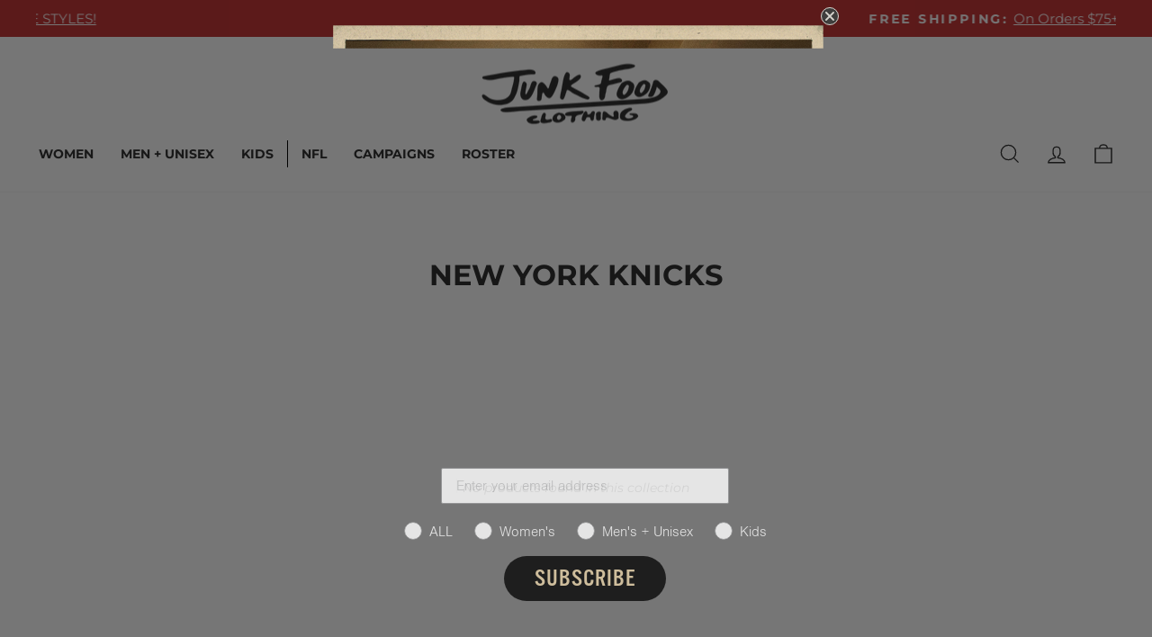

--- FILE ---
content_type: text/css
request_url: https://www.junkfoodclothing.com/cdn/shop/t/698/assets/style.css?v=62398960700405307721768519579
body_size: 2461
content:
/*! tailwindcss v4.1.12 | MIT License | https://tailwindcss.com */@layer theme{:root,:host{--tw-spacing: .25rem}}@layer utilities{.tw\:pointer-events-auto{pointer-events:auto}.tw\:absolute{position:absolute}.tw\:relative{position:relative}.tw\:z-10{z-index:10}.tw\:block{display:block}.tw\:flex{display:flex}.tw\:grid{display:grid}.tw\:hidden{display:none}.tw\:h-full{height:100%}.tw\:min-h-full{min-height:100%}.tw\:w-full{width:100%}.tw\:grid-cols-1{grid-template-columns:repeat(1,minmax(0,1fr))}.tw\:grid-cols-2{grid-template-columns:repeat(2,minmax(0,1fr))}.tw\:object-cover{object-fit:cover}.tw\:px-3{padding-inline:calc(var(--tw-spacing) * 3)}@media (width >= 48rem){.tw\:md\:col-span-1{grid-column:span 1 / span 1}}@media (width >= 48rem){.tw\:md\:col-span-2{grid-column:span 2 / span 2}}@media (width >= 48rem){.tw\:md\:col-span-3{grid-column:span 3 / span 3}}@media (width >= 48rem){.tw\:md\:col-span-4{grid-column:span 4 / span 4}}@media (width >= 48rem){.tw\:md\:col-span-5{grid-column:span 5 / span 5}}@media (width >= 48rem){.tw\:md\:col-span-6{grid-column:span 6 / span 6}}@media (width >= 48rem){.tw\:md\:row-span-1{grid-row:span 1 / span 1}}@media (width >= 48rem){.tw\:md\:row-span-2{grid-row:span 2 / span 2}}@media (width >= 48rem){.tw\:md\:row-span-3{grid-row:span 3 / span 3}}@media (width >= 48rem){.tw\:md\:row-span-4{grid-row:span 4 / span 4}}@media (width >= 48rem){.tw\:md\:row-span-5{grid-row:span 5 / span 5}}@media (width >= 48rem){.tw\:md\:row-span-6{grid-row:span 6 / span 6}}@media (width >= 48rem){.tw\:md\:block{display:block}}@media (width >= 48rem){.tw\:md\:hidden{display:none}}@media (width >= 48rem){.tw\:md\:grid-cols-1{grid-template-columns:repeat(1,minmax(0,1fr))}}@media (width >= 48rem){.tw\:md\:grid-cols-2{grid-template-columns:repeat(2,minmax(0,1fr))}}@media (width >= 48rem){.tw\:md\:grid-cols-3{grid-template-columns:repeat(3,minmax(0,1fr))}}@media (width >= 48rem){.tw\:md\:grid-cols-4{grid-template-columns:repeat(4,minmax(0,1fr))}}@media (width >= 48rem){.tw\:md\:grid-cols-5{grid-template-columns:repeat(5,minmax(0,1fr))}}@media (width >= 48rem){.tw\:md\:grid-cols-6{grid-template-columns:repeat(6,minmax(0,1fr))}}@media (width >= 48rem){.tw\:md\:grid-rows-1{grid-template-rows:repeat(1,minmax(0,1fr))}}@media (width >= 48rem){.tw\:md\:grid-rows-2{grid-template-rows:repeat(2,minmax(0,1fr))}}@media (width >= 48rem){.tw\:md\:grid-rows-3{grid-template-rows:repeat(3,minmax(0,1fr))}}@media (width >= 48rem){.tw\:md\:grid-rows-4{grid-template-rows:repeat(4,minmax(0,1fr))}}@media (width >= 48rem){.tw\:md\:grid-rows-5{grid-template-rows:repeat(5,minmax(0,1fr))}}@media (width >= 48rem){.tw\:md\:grid-rows-6{grid-template-rows:repeat(6,minmax(0,1fr))}}}@layer theme,base,components,utilities;.autopublish-container{border:1px solid;position:relative}.autopublish-container.published{border-color:green}.autopublish-container.published>.autopublish-label{background:green}.autopublish-container.not-published{border-color:red}.autopublish-container.not-published>.autopublish-label{background:red}.autopublish-container>.autopublish-label{top:0}.autopublish-label{position:absolute;font-size:9px;color:#fff;padding-left:.75rem;padding-right:.75rem;z-index:10}.autopublish-label.published{background-color:green}.autopublish-label.not-published{background-color:red}.superfluid-block{position:relative;width:100%;height:100%}.superfluid-block .autopublish-label{bottom:0;right:0}.c-superfluid-placeholder{display:flex;flex-direction:column;justify-content:center;align-items:center;height:100%;width:100%;padding:2rem;background:linear-gradient(15.6deg,#132b47,#2780b2)}.c-superfluid-placeholder h2,.c-superfluid-placeholder h3{color:#fff;text-align:center}.c-superfluid-placeholder h3{font-size:smaller}@media screen and (min-width: 769px){.c-superfluid-placeholder .placeholder--mobile-display{display:none}}.c-superfluid-placeholder .placeholder--desktop-display{display:none}@media screen and (min-width: 769px){.c-superfluid-placeholder .placeholder--desktop-display{display:block}}.c-slideshow-wrapper{opacity:0;visibility:hidden;transition:opacity .3s ease}.c-slideshow-wrapper.flickity-enabled{opacity:1;visibility:visible}.block--content-wrapper{width:100%;height:100%}.block--content-wrapper .inner-content{width:100%;height:100%;position:relative}.block--content-wrapper video{width:100%}.block--image-banner picture{width:100%;height:inherit;display:block;overflow:hidden}.block--image-banner picture.rollover{position:absolute;top:0;left:0;display:none}@media screen and (min-width: 769px){.block--image-banner:hover picture.rollover{display:block}}.block--image-banner img{width:100%;height:inherit;object-fit:cover}.c-placeholder-svg{background:linear-gradient(15.6deg,#132b47,#2780b2);display:block;height:100%;max-height:100%;max-width:100%;padding:30px 0;width:100%}.site-nav__dropdown{background-color:#333;padding-top:15px;padding-bottom:15px}.site-nav__dropdown>.page-width{max-width:1440px;padding:0 15px}.site-nav__dropdown>.page-width>.grid{width:100%;margin:0}.site-nav__dropdown *{background-color:#333!important;color:#fff;font-size:14px!important}.site-nav__dropdown * *:hover{color:#fff!important}.site-nav__dropdown.megamenu{width:100%}.site-nav__dropdown .menu-items-container{display:flex;gap:25px;justify-content:flex-start}.site-nav__dropdown .menu-items-container .menu-items-column .menu-items-column-content{display:flex;flex-direction:column;flex-wrap:wrap;max-height:425px}.site-nav__dropdown .menu-items-container .menu-items-column .menu-items-column-content a[class*=handle-view-more],.site-nav__dropdown .menu-items-container .menu-items-column .menu-items-column-content a[class*=handle-view-all]{font-weight:700}.site-nav__dropdown .menu-items-container .menu-items-column .menu-items-column-content>div{max-width:250px!important}.site-nav__dropdown .menu-items-container .menu-items-column[class*=childlink-featured][class*=column-1-]{max-width:175px}.site-nav__dropdown .menu-items-container .menu-items-column[class*=childlink-featured][class*=column-1-] .h5{margin:0;border-bottom:none;display:none}.site-nav__dropdown .menu-items-container .menu-items-column[class*=childlink-featured][class*=column-1-] a{font-weight:700;font-size:14px;text-transform:uppercase}.site-nav__dropdown .menu-items-container .menu-items-column .h5{border-bottom:1px solid #fff}.site-nav__dropdown .menu-items-container .menu-items-column.column-2-nfl,.site-nav__dropdown .menu-items-container .menu-items-column.column-2-nba{max-width:600px}.site-nav__dropdown .menu-items-container .menu-items-column.column-2-nfl .menu-items-column-content,.site-nav__dropdown .menu-items-container .menu-items-column.column-2-nba .menu-items-column-content{max-height:350px!important}.site-nav__dropdown .menu-items-container .menu-items-column.column-2-nfl .menu-items-column-content>div,.site-nav__dropdown .menu-items-container .menu-items-column.column-2-nba .menu-items-column-content>div{max-width:250px}.site-nav__dropdown .menu-items-container .menu-items-column.column-2-nfl .menu-items-column-content a,.site-nav__dropdown .menu-items-container .menu-items-column.column-2-nba .menu-items-column-content a{display:flex;align-items:center;gap:10px;width:100%}@media screen and (max-width: 1000px){.site-nav__dropdown .menu-items-container .menu-items-column.column-2-nfl .menu-items-column-content a,.site-nav__dropdown .menu-items-container .menu-items-column.column-2-nba .menu-items-column-content a{font-size:clamp(10px,1vw,14px)!important;min-width:100px!important}}.site-nav__dropdown .menu-items-container .menu-items-column.column-2-nfl .menu-items-column-content a[class*=handle-view-more],.site-nav__dropdown .menu-items-container .menu-items-column.column-2-nba .menu-items-column-content a[class*=handle-view-more]{font-weight:400}.site-nav__dropdown .menu-items-container .menu-items-column.column-2-nba .menu-items-column-content{max-height:125px!important}.site-nav__dropdown .menu-items-container .menu-items-column.column-2-nfl{flex:1}.site-nav__dropdown .menu-items-container .menu-items-column.column-2-nfl .menu-items-column-content{max-height:300px!important}.site-nav__dropdown .menu-items-container .menu-items-column a{min-width:150px}@media screen and (max-width: 1000px){.site-nav__dropdown .menu-items-container .menu-items-column a{min-width:100px!important;font-size:clamp(10px,1vw,14px)!important}}.menu-item-roster .menu-items-container .menu-items-column{flex:1}a[class*=handle-49ers],.mobile-nav__link[class*=handle-49ers]{padding-left:10px;display:flex;align-items:center;gap:10px}a[class*=handle-49ers]:before,.mobile-nav__link[class*=handle-49ers]:before{content:"";width:20px;height:20px;background-size:contain;background-repeat:no-repeat;background-position:center}a[class*=handle-49ers]:before,.mobile-nav__link[class*=handle-49ers]:before{display:inline-block!important;background-image:url(/cdn/shop/files/49ers.png)!important}a[class*=handle-bears],.mobile-nav__link[class*=handle-bears]{padding-left:10px;display:flex;align-items:center;gap:10px}a[class*=handle-bears]:before,.mobile-nav__link[class*=handle-bears]:before{content:"";width:20px;height:20px;background-size:contain;background-repeat:no-repeat;background-position:center}a[class*=handle-bears]:before,.mobile-nav__link[class*=handle-bears]:before{display:inline-block!important;background-image:url(/cdn/shop/files/bears.png)!important}a[class*=handle-bengals],.mobile-nav__link[class*=handle-bengals]{padding-left:10px;display:flex;align-items:center;gap:10px}a[class*=handle-bengals]:before,.mobile-nav__link[class*=handle-bengals]:before{content:"";width:20px;height:20px;background-size:contain;background-repeat:no-repeat;background-position:center}a[class*=handle-bengals]:before,.mobile-nav__link[class*=handle-bengals]:before{display:inline-block!important;background-image:url(/cdn/shop/files/bengals.png)!important}a[class*=handle-bills],.mobile-nav__link[class*=handle-bills]{padding-left:10px;display:flex;align-items:center;gap:10px}a[class*=handle-bills]:before,.mobile-nav__link[class*=handle-bills]:before{content:"";width:20px;height:20px;background-size:contain;background-repeat:no-repeat;background-position:center}a[class*=handle-bills]:before,.mobile-nav__link[class*=handle-bills]:before{display:inline-block!important;background-image:url(/cdn/shop/files/bills.png)!important}a[class*=handle-broncos],.mobile-nav__link[class*=handle-broncos]{padding-left:10px;display:flex;align-items:center;gap:10px}a[class*=handle-broncos]:before,.mobile-nav__link[class*=handle-broncos]:before{content:"";width:20px;height:20px;background-size:contain;background-repeat:no-repeat;background-position:center}a[class*=handle-broncos]:before,.mobile-nav__link[class*=handle-broncos]:before{display:inline-block!important;background-image:url(/cdn/shop/files/broncos.png)!important}a[class*=handle-browns],.mobile-nav__link[class*=handle-browns]{padding-left:10px;display:flex;align-items:center;gap:10px}a[class*=handle-browns]:before,.mobile-nav__link[class*=handle-browns]:before{content:"";width:20px;height:20px;background-size:contain;background-repeat:no-repeat;background-position:center}a[class*=handle-browns]:before,.mobile-nav__link[class*=handle-browns]:before{display:inline-block!important;background-image:url(/cdn/shop/files/browns.png)!important}a[class*=handle-buccaneers],.mobile-nav__link[class*=handle-buccaneers]{padding-left:10px;display:flex;align-items:center;gap:10px}a[class*=handle-buccaneers]:before,.mobile-nav__link[class*=handle-buccaneers]:before{content:"";width:20px;height:20px;background-size:contain;background-repeat:no-repeat;background-position:center}a[class*=handle-buccaneers]:before,.mobile-nav__link[class*=handle-buccaneers]:before{display:inline-block!important;background-image:url(/cdn/shop/files/buccaneers.png)!important}a[class*=handle-cardinals],.mobile-nav__link[class*=handle-cardinals]{padding-left:10px;display:flex;align-items:center;gap:10px}a[class*=handle-cardinals]:before,.mobile-nav__link[class*=handle-cardinals]:before{content:"";width:20px;height:20px;background-size:contain;background-repeat:no-repeat;background-position:center}a[class*=handle-cardinals]:before,.mobile-nav__link[class*=handle-cardinals]:before{display:inline-block!important;background-image:url(/cdn/shop/files/cardinals.png)!important}a[class*=handle-chargers],.mobile-nav__link[class*=handle-chargers]{padding-left:10px;display:flex;align-items:center;gap:10px}a[class*=handle-chargers]:before,.mobile-nav__link[class*=handle-chargers]:before{content:"";width:20px;height:20px;background-size:contain;background-repeat:no-repeat;background-position:center}a[class*=handle-chargers]:before,.mobile-nav__link[class*=handle-chargers]:before{display:inline-block!important;background-image:url(/cdn/shop/files/chargers.png)!important}a[class*=handle-chiefs],.mobile-nav__link[class*=handle-chiefs]{padding-left:10px;display:flex;align-items:center;gap:10px}a[class*=handle-chiefs]:before,.mobile-nav__link[class*=handle-chiefs]:before{content:"";width:20px;height:20px;background-size:contain;background-repeat:no-repeat;background-position:center}a[class*=handle-chiefs]:before,.mobile-nav__link[class*=handle-chiefs]:before{display:inline-block!important;background-image:url(/cdn/shop/files/chiefs.png)!important}a[class*=handle-colts],.mobile-nav__link[class*=handle-colts]{padding-left:10px;display:flex;align-items:center;gap:10px}a[class*=handle-colts]:before,.mobile-nav__link[class*=handle-colts]:before{content:"";width:20px;height:20px;background-size:contain;background-repeat:no-repeat;background-position:center}a[class*=handle-colts]:before,.mobile-nav__link[class*=handle-colts]:before{display:inline-block!important;background-image:url(/cdn/shop/files/colts.png)!important}a[class*=handle-cowboys],.mobile-nav__link[class*=handle-cowboys]{padding-left:10px;display:flex;align-items:center;gap:10px}a[class*=handle-cowboys]:before,.mobile-nav__link[class*=handle-cowboys]:before{content:"";width:20px;height:20px;background-size:contain;background-repeat:no-repeat;background-position:center}a[class*=handle-cowboys]:before,.mobile-nav__link[class*=handle-cowboys]:before{display:inline-block!important;background-image:url(/cdn/shop/files/cowboys.png)!important}a[class*=handle-dolphins],.mobile-nav__link[class*=handle-dolphins]{padding-left:10px;display:flex;align-items:center;gap:10px}a[class*=handle-dolphins]:before,.mobile-nav__link[class*=handle-dolphins]:before{content:"";width:20px;height:20px;background-size:contain;background-repeat:no-repeat;background-position:center}a[class*=handle-dolphins]:before,.mobile-nav__link[class*=handle-dolphins]:before{display:inline-block!important;background-image:url(/cdn/shop/files/dolphins.png)!important}a[class*=handle-eagles],.mobile-nav__link[class*=handle-eagles]{padding-left:10px;display:flex;align-items:center;gap:10px}a[class*=handle-eagles]:before,.mobile-nav__link[class*=handle-eagles]:before{content:"";width:20px;height:20px;background-size:contain;background-repeat:no-repeat;background-position:center}a[class*=handle-eagles]:before,.mobile-nav__link[class*=handle-eagles]:before{display:inline-block!important;background-image:url(/cdn/shop/files/eagles.png)!important}a[class*=handle-falcons],.mobile-nav__link[class*=handle-falcons]{padding-left:10px;display:flex;align-items:center;gap:10px}a[class*=handle-falcons]:before,.mobile-nav__link[class*=handle-falcons]:before{content:"";width:20px;height:20px;background-size:contain;background-repeat:no-repeat;background-position:center}a[class*=handle-falcons]:before,.mobile-nav__link[class*=handle-falcons]:before{display:inline-block!important;background-image:url(/cdn/shop/files/falcons.png)!important}a[class*=handle-giants],.mobile-nav__link[class*=handle-giants]{padding-left:10px;display:flex;align-items:center;gap:10px}a[class*=handle-giants]:before,.mobile-nav__link[class*=handle-giants]:before{content:"";width:20px;height:20px;background-size:contain;background-repeat:no-repeat;background-position:center}a[class*=handle-giants]:before,.mobile-nav__link[class*=handle-giants]:before{display:inline-block!important;background-image:url(/cdn/shop/files/giants.png)!important}a[class*=handle-jaguars],.mobile-nav__link[class*=handle-jaguars]{padding-left:10px;display:flex;align-items:center;gap:10px}a[class*=handle-jaguars]:before,.mobile-nav__link[class*=handle-jaguars]:before{content:"";width:20px;height:20px;background-size:contain;background-repeat:no-repeat;background-position:center}a[class*=handle-jaguars]:before,.mobile-nav__link[class*=handle-jaguars]:before{display:inline-block!important;background-image:url(/cdn/shop/files/jaguars.png)!important}a[class*=handle-jets],.mobile-nav__link[class*=handle-jets]{padding-left:10px;display:flex;align-items:center;gap:10px}a[class*=handle-jets]:before,.mobile-nav__link[class*=handle-jets]:before{content:"";width:20px;height:20px;background-size:contain;background-repeat:no-repeat;background-position:center}a[class*=handle-jets]:before,.mobile-nav__link[class*=handle-jets]:before{display:inline-block!important;background-image:url(/cdn/shop/files/jets.png)!important}a[class*=handle-lions],.mobile-nav__link[class*=handle-lions]{padding-left:10px;display:flex;align-items:center;gap:10px}a[class*=handle-lions]:before,.mobile-nav__link[class*=handle-lions]:before{content:"";width:20px;height:20px;background-size:contain;background-repeat:no-repeat;background-position:center}a[class*=handle-lions]:before,.mobile-nav__link[class*=handle-lions]:before{display:inline-block!important;background-image:url(/cdn/shop/files/lions.png)!important}a[class*=handle-packers],.mobile-nav__link[class*=handle-packers]{padding-left:10px;display:flex;align-items:center;gap:10px}a[class*=handle-packers]:before,.mobile-nav__link[class*=handle-packers]:before{content:"";width:20px;height:20px;background-size:contain;background-repeat:no-repeat;background-position:center}a[class*=handle-packers]:before,.mobile-nav__link[class*=handle-packers]:before{display:inline-block!important;background-image:url(/cdn/shop/files/packers.png)!important}a[class*=handle-panthers],.mobile-nav__link[class*=handle-panthers]{padding-left:10px;display:flex;align-items:center;gap:10px}a[class*=handle-panthers]:before,.mobile-nav__link[class*=handle-panthers]:before{content:"";width:20px;height:20px;background-size:contain;background-repeat:no-repeat;background-position:center}a[class*=handle-panthers]:before,.mobile-nav__link[class*=handle-panthers]:before{display:inline-block!important;background-image:url(/cdn/shop/files/panthers.png)!important}a[class*=handle-patriots],.mobile-nav__link[class*=handle-patriots]{padding-left:10px;display:flex;align-items:center;gap:10px}a[class*=handle-patriots]:before,.mobile-nav__link[class*=handle-patriots]:before{content:"";width:20px;height:20px;background-size:contain;background-repeat:no-repeat;background-position:center}a[class*=handle-patriots]:before,.mobile-nav__link[class*=handle-patriots]:before{display:inline-block!important;background-image:url(/cdn/shop/files/patriots.png)!important}a[class*=handle-raiders],.mobile-nav__link[class*=handle-raiders]{padding-left:10px;display:flex;align-items:center;gap:10px}a[class*=handle-raiders]:before,.mobile-nav__link[class*=handle-raiders]:before{content:"";width:20px;height:20px;background-size:contain;background-repeat:no-repeat;background-position:center}a[class*=handle-raiders]:before,.mobile-nav__link[class*=handle-raiders]:before{display:inline-block!important;background-image:url(/cdn/shop/files/raiders.png)!important}a[class*=handle-rams],.mobile-nav__link[class*=handle-rams]{padding-left:10px;display:flex;align-items:center;gap:10px}a[class*=handle-rams]:before,.mobile-nav__link[class*=handle-rams]:before{content:"";width:20px;height:20px;background-size:contain;background-repeat:no-repeat;background-position:center}a[class*=handle-rams]:before,.mobile-nav__link[class*=handle-rams]:before{display:inline-block!important;background-image:url(/cdn/shop/files/rams.png)!important}a[class*=handle-ravens],.mobile-nav__link[class*=handle-ravens]{padding-left:10px;display:flex;align-items:center;gap:10px}a[class*=handle-ravens]:before,.mobile-nav__link[class*=handle-ravens]:before{content:"";width:20px;height:20px;background-size:contain;background-repeat:no-repeat;background-position:center}a[class*=handle-ravens]:before,.mobile-nav__link[class*=handle-ravens]:before{display:inline-block!important;background-image:url(/cdn/shop/files/ravens.png)!important}a[class*=handle-saints],.mobile-nav__link[class*=handle-saints]{padding-left:10px;display:flex;align-items:center;gap:10px}a[class*=handle-saints]:before,.mobile-nav__link[class*=handle-saints]:before{content:"";width:20px;height:20px;background-size:contain;background-repeat:no-repeat;background-position:center}a[class*=handle-saints]:before,.mobile-nav__link[class*=handle-saints]:before{display:inline-block!important;background-image:url(/cdn/shop/files/saints.png)!important}a[class*=handle-seahawks],.mobile-nav__link[class*=handle-seahawks]{padding-left:10px;display:flex;align-items:center;gap:10px}a[class*=handle-seahawks]:before,.mobile-nav__link[class*=handle-seahawks]:before{content:"";width:20px;height:20px;background-size:contain;background-repeat:no-repeat;background-position:center}a[class*=handle-seahawks]:before,.mobile-nav__link[class*=handle-seahawks]:before{display:inline-block!important;background-image:url(/cdn/shop/files/seahawks.png)!important}a[class*=handle-steelers],.mobile-nav__link[class*=handle-steelers]{padding-left:10px;display:flex;align-items:center;gap:10px}a[class*=handle-steelers]:before,.mobile-nav__link[class*=handle-steelers]:before{content:"";width:20px;height:20px;background-size:contain;background-repeat:no-repeat;background-position:center}a[class*=handle-steelers]:before,.mobile-nav__link[class*=handle-steelers]:before{display:inline-block!important;background-image:url(/cdn/shop/files/steelers.png)!important}a[class*=handle-texans],.mobile-nav__link[class*=handle-texans]{padding-left:10px;display:flex;align-items:center;gap:10px}a[class*=handle-texans]:before,.mobile-nav__link[class*=handle-texans]:before{content:"";width:20px;height:20px;background-size:contain;background-repeat:no-repeat;background-position:center}a[class*=handle-texans]:before,.mobile-nav__link[class*=handle-texans]:before{display:inline-block!important;background-image:url(/cdn/shop/files/texans.png)!important}a[class*=handle-titans],.mobile-nav__link[class*=handle-titans]{padding-left:10px;display:flex;align-items:center;gap:10px}a[class*=handle-titans]:before,.mobile-nav__link[class*=handle-titans]:before{content:"";width:20px;height:20px;background-size:contain;background-repeat:no-repeat;background-position:center}a[class*=handle-titans]:before,.mobile-nav__link[class*=handle-titans]:before{display:inline-block!important;background-image:url(/cdn/shop/files/titans.png)!important}a[class*=handle-vikings],.mobile-nav__link[class*=handle-vikings]{padding-left:10px;display:flex;align-items:center;gap:10px}a[class*=handle-vikings]:before,.mobile-nav__link[class*=handle-vikings]:before{content:"";width:20px;height:20px;background-size:contain;background-repeat:no-repeat;background-position:center}a[class*=handle-vikings]:before,.mobile-nav__link[class*=handle-vikings]:before{display:inline-block!important;background-image:url(/cdn/shop/files/vikings.png)!important}a[class*=handle-washington],.mobile-nav__link[class*=handle-washington]{padding-left:10px;display:flex;align-items:center;gap:10px}a[class*=handle-washington]:before,.mobile-nav__link[class*=handle-washington]:before{content:"";width:20px;height:20px;background-size:contain;background-repeat:no-repeat;background-position:center}a[class*=handle-washington]:before,.mobile-nav__link[class*=handle-washington]:before{display:inline-block!important;background-image:url(/cdn/shop/files/washington.png)!important}a[class*=handle-76ers],.mobile-nav__link[class*=handle-76ers]{padding-left:10px;display:flex;align-items:center;gap:10px}a[class*=handle-76ers]:before,.mobile-nav__link[class*=handle-76ers]:before{content:"";display:inline-block;width:20px;height:20px;background-size:contain;background-repeat:no-repeat;background-position:center}a[class*=handle-76ers]:before,.mobile-nav__link[class*=handle-76ers]:before{background-image:url(/cdn/shop/files/76ers.png)!important;background-size:contain;display:inline-block!important}a[class*=handle-bulls],.mobile-nav__link[class*=handle-bulls]{padding-left:10px;display:flex;align-items:center;gap:10px}a[class*=handle-bulls]:before,.mobile-nav__link[class*=handle-bulls]:before{content:"";display:inline-block;width:20px;height:20px;background-size:contain;background-repeat:no-repeat;background-position:center}a[class*=handle-bulls]:before,.mobile-nav__link[class*=handle-bulls]:before{background-image:url(/cdn/shop/files/bulls.png)!important;background-size:contain;display:inline-block!important}a[class*=handle-celtics],.mobile-nav__link[class*=handle-celtics]{padding-left:10px;display:flex;align-items:center;gap:10px}a[class*=handle-celtics]:before,.mobile-nav__link[class*=handle-celtics]:before{content:"";display:inline-block;width:20px;height:20px;background-size:contain;background-repeat:no-repeat;background-position:center}a[class*=handle-celtics]:before,.mobile-nav__link[class*=handle-celtics]:before{background-image:url(/cdn/shop/files/celtics.png)!important;background-size:contain;display:inline-block!important}a[class*=handle-clippers],.mobile-nav__link[class*=handle-clippers]{padding-left:10px;display:flex;align-items:center;gap:10px}a[class*=handle-clippers]:before,.mobile-nav__link[class*=handle-clippers]:before{content:"";display:inline-block;width:20px;height:20px;background-size:contain;background-repeat:no-repeat;background-position:center}a[class*=handle-clippers]:before,.mobile-nav__link[class*=handle-clippers]:before{background-image:url(/cdn/shop/files/clippers.png)!important;background-size:contain;display:inline-block!important}a[class*=handle-heat],.mobile-nav__link[class*=handle-heat]{padding-left:10px;display:flex;align-items:center;gap:10px}a[class*=handle-heat]:before,.mobile-nav__link[class*=handle-heat]:before{content:"";display:inline-block;width:20px;height:20px;background-size:contain;background-repeat:no-repeat;background-position:center}a[class*=handle-heat]:before,.mobile-nav__link[class*=handle-heat]:before{background-image:url(/cdn/shop/files/heat.png)!important;background-size:contain;display:inline-block!important}a[class*=handle-kings],.mobile-nav__link[class*=handle-kings]{padding-left:10px;display:flex;align-items:center;gap:10px}a[class*=handle-kings]:before,.mobile-nav__link[class*=handle-kings]:before{content:"";display:inline-block;width:20px;height:20px;background-size:contain;background-repeat:no-repeat;background-position:center}a[class*=handle-kings]:before,.mobile-nav__link[class*=handle-kings]:before{background-image:url(/cdn/shop/files/kings.png)!important;background-size:contain;display:inline-block!important}a[class*=handle-knicks],.mobile-nav__link[class*=handle-knicks]{padding-left:10px;display:flex;align-items:center;gap:10px}a[class*=handle-knicks]:before,.mobile-nav__link[class*=handle-knicks]:before{content:"";display:inline-block;width:20px;height:20px;background-size:contain;background-repeat:no-repeat;background-position:center}a[class*=handle-knicks]:before,.mobile-nav__link[class*=handle-knicks]:before{background-image:url(/cdn/shop/files/knicks.png)!important;background-size:contain;display:inline-block!important}a[class*=handle-lakers],.mobile-nav__link[class*=handle-lakers]{padding-left:10px;display:flex;align-items:center;gap:10px}a[class*=handle-lakers]:before,.mobile-nav__link[class*=handle-lakers]:before{content:"";display:inline-block;width:20px;height:20px;background-size:contain;background-repeat:no-repeat;background-position:center}a[class*=handle-lakers]:before,.mobile-nav__link[class*=handle-lakers]:before{background-image:url(/cdn/shop/files/lakers.png)!important;background-size:contain;display:inline-block!important}a[class*=handle-magic],.mobile-nav__link[class*=handle-magic]{padding-left:10px;display:flex;align-items:center;gap:10px}a[class*=handle-magic]:before,.mobile-nav__link[class*=handle-magic]:before{content:"";display:inline-block;width:20px;height:20px;background-size:contain;background-repeat:no-repeat;background-position:center}a[class*=handle-magic]:before,.mobile-nav__link[class*=handle-magic]:before{background-image:url(/cdn/shop/files/magic.png)!important;background-size:contain;display:inline-block!important}a[class*=handle-mavericks],.mobile-nav__link[class*=handle-mavericks]{padding-left:10px;display:flex;align-items:center;gap:10px}a[class*=handle-mavericks]:before,.mobile-nav__link[class*=handle-mavericks]:before{content:"";display:inline-block;width:20px;height:20px;background-size:contain;background-repeat:no-repeat;background-position:center}a[class*=handle-mavericks]:before,.mobile-nav__link[class*=handle-mavericks]:before{background-image:url(/cdn/shop/files/mavericks.png)!important;background-size:contain;display:inline-block!important}a[class*=handle-nuggets],.mobile-nav__link[class*=handle-nuggets]{padding-left:10px;display:flex;align-items:center;gap:10px}a[class*=handle-nuggets]:before,.mobile-nav__link[class*=handle-nuggets]:before{content:"";display:inline-block;width:20px;height:20px;background-size:contain;background-repeat:no-repeat;background-position:center}a[class*=handle-nuggets]:before,.mobile-nav__link[class*=handle-nuggets]:before{background-image:url(/cdn/shop/files/nuggets.png)!important;background-size:contain;display:inline-block!important}a[class*=handle-suns],.mobile-nav__link[class*=handle-suns]{padding-left:10px;display:flex;align-items:center;gap:10px}a[class*=handle-suns]:before,.mobile-nav__link[class*=handle-suns]:before{content:"";display:inline-block;width:20px;height:20px;background-size:contain;background-repeat:no-repeat;background-position:center}a[class*=handle-suns]:before,.mobile-nav__link[class*=handle-suns]:before{background-image:url(/cdn/shop/files/suns.png)!important;background-size:contain;display:inline-block!important}.featured-images-container{display:flex;gap:15px;flex-wrap:wrap}.featured-images-container .featured-image-link{display:flex;flex-direction:column;align-items:center;gap:15px;padding-right:0 15px}.featured-images-container .featured-image-link .featured-image{min-width:150px;max-width:200px;aspect-ratio:1/1;object-fit:cover}.mobile-nav__item{margin-right:10px}.mobile-nav__item .featured-images-container{display:flex;flex-direction:column;gap:15px}.mobile-nav__item .featured-images-container img{max-width:100%!important}.mobile-nav__item .featured-images-container a{flex:1;padding-right:25px}.mobile-nav__item:last-of-type button{border-bottom:1px solid #fff;margin-bottom:15px}.mobile-nav__sublist{padding-left:10px}.mobile-nav__sublist .mobile-nav__item:after{display:none}.mobile-nav__sublist .collapsible-trigger__icon{border:none}.mobile-nav__sublist .mobile-nav__grandchildlist:before{display:none}.custom-navigation-drawer .mobile-nav__item:after{display:none}.custom-navigation-drawer a,.custom-navigation-drawer button span{font-size:14px!important;text-transform:uppercase}.custom-navigation-drawer .drawer__header{border-bottom:1px solid #fff!important}#NavDrawer .drawer__scrollable{position:absolute;top:120px;width:100%;height:calc(100dvh - 130px)}#NavDrawer .drawer__scrollable>ul{padding-top:25px}.mobile-nav__faux-link{padding:10px 20px;font-weight:700!important}.mobile-nav li>a{padding:10px 20px}.menu-item-nfl{border-left:1px solid #000}.menu-item-nba{border-right:1px solid #000}.mobile-nav__child-item{border-top:1px solid #fff}.site-nav__link .icon-chevron-down{display:none}body:not(:has(.sticky-add-to-cart.hidden)) [class*=kl-teaser-]{bottom:82px!important}@media screen and (max-width: 768px){body:not(:has(.sticky-add-to-cart.hidden)) [class*=kl-teaser-]{bottom:98px!important}}body:not(:has(.sticky-add-to-cart.hidden)) [part=acsb-trigger]{bottom:120px!important}@media screen and (max-width: 768px){.sticky-add-to-cart{height:100px}}access-widget-ui{position:fixed;bottom:150px}.product__price.on-sale{color:#d6495c}
/*# sourceMappingURL=/cdn/shop/t/698/assets/style.css.map?v=62398960700405307721768519579 */


--- FILE ---
content_type: text/css
request_url: https://www.junkfoodclothing.com/cdn/shop/t/698/assets/custom-styles.css?v=110275037898178070111768519579
body_size: 2515
content:
.h1,.h2,.h3,.h4,.h5,.h6,h1,h2,h3,h4,h5,h6{letter-spacing:0}.yotpo .yotpo-bottomline .yotpo-icon-star,.yotpo .yotpo-bottomline .yotpo-icon-half-star,.yotpo .yotpo-bottomline .yotpo-icon-empty-star{color:#000!important}.label,label:not(.variant__button-label):not(.text-label){font-weight:700;letter-spacing:0}.label,label:not(.variant__button-label):not(.text-label){font-size:16px}.variant__label-info{text-transform:uppercase}.hidden{display:none!important}.sr-only{position:absolute;width:1px;height:1px;padding:0;margin:-1px;overflow:hidden;clip:rect(0,0,0,0);white-space:nowrap;border-width:0}.custom-flex-container{display:flex;flex-direction:row;justify-content:center}.custom-flex-1{flex:1}.custom-pt-24{padding-top:24px}.custom-text-align-left{text-align:left}.custom-bold{font-weight:600}.btn{letter-spacing:0;pointer-events:auto}.custom-content{justify-content:center}.promo-grid--space-top{padding-top:10px}.index-section{margin:10px 0}.countdown__button{border:2px solid #333333}.icon-wishlist{width:22px;height:22px}.custom-navigation-drawer .drawer__close-button{padding:0;width:28px;height:28px;top:12px;left:12px;right:unset;z-index:10;position:absolute}.custom-navigation-drawer .drawer__header{padding:0;border-bottom:3px solid #f3f3f3}.custom-navigation-drawer .drawer__header .site-header__logo{margin-bottom:24px}.custom-navigation-drawer .drawer__header .site-nav__link{display:flex;align-items:center;padding:0 0 10px;gap:6px}.custom-navigation-drawer .drawer__header .site-nav__link span{font-weight:600;letter-spacing:0;text-transform:none}.custom-navigation-drawer .mobile-nav__toggle button{border:none}.custom-navigation-drawer .mobile-nav__item:after{background:#f3f3f3;height:3px}.custom-navigation-drawer .Meteor-MobileNavigation{padding-top:0}.custom-navigation-drawer .Meteor-MobileNavigation>ul>li{border-bottom:3px solid #fff}.custom-navigation-drawer .Meteor-MobileNavigation .Meteor-Stacked__ListItem a{font-size:14px!important;font-weight:400!important}@media screen and (max-width: 768px){.custom-header .header-layout{display:grid;grid-template-columns:1fr auto 1fr}}@media screen and (min-width: 769px){.custom-header .header-item.header-item--navigation{flex:1 1 auto}}.custom-footer .main-grid{display:flex}.custom-footer .page-width{padding:0 36px}.custom-footer-newsletter{text-align:left}.custom-footer-newsletter .footer__title{font-size:22px;text-align:left;margin-bottom:12px}.custom-footer-newsletter .footer__newsletter{display:flex;align-items:center;max-width:100%;height:46px}.custom-footer-newsletter .footer__newsletter input{color:#666;font-size:14px;font-weight:600;border:1px solid #ccc;border-right:0;padding:10px;max-width:unset;height:100%}.custom-footer-newsletter .footer__newsletter .btn{background:#000;padding:11px 24px;min-width:fit-content;height:100%}.custom-footer-newsletter .footer__bottom-text{margin-top:12px}.custom-footer-newsletter .footer__bottom-text *{font-size:10px;line-height:2}.custom-footer-newsletter .note,.custom-footer-newsletter .footer__text{font-size:14px;line-height:1.5}.custom-footer-menu-nav{display:flex;flex-direction:column;align-items:center}.custom-footer-menu-nav .footer__title{font-size:14px;letter-spacing:0;text-align:left}.custom-footer-menu-nav .cfmn__item{width:100%}.custom-footer-menu-nav .cfmn__item .collapsible-trigger-btn{width:100%;text-align:left}.custom-footer-menu-nav .custom-footer-child-link{margin-bottom:16px}.custom-footer-menu-nav .custom-footer-child-link:last-child{margin-bottom:0}.custom-footer-menu-nav .custom-footer-child-link a{font-size:12px}.site-footer__cfls .collapsible-trigger-btn{width:100%;text-align:left;padding:10px 10px 10px 0}.custom-footer-header{margin-bottom:20px;font-size:.775rem;letter-spacing:.063rem;text-decoration:none;font-weight:600;text-transform:uppercase}.custom-footer-child-link{text-decoration:none}.custom-footer-social-container{min-width:195px}.site-footer__cfls{display:flex;flex-direction:column;align-items:center;justify-content:center;gap:40px;margin-bottom:10px}.site-footer__cfls .social-icons li{margin-right:26px}.site-footer__cfls .social-icons li:last-of-type{margin-right:0}@media screen and (min-width: 769px){.custom-footer .main-grid{gap:8%;justify-content:space-between}.custom-footer .main-grid:after{display:none}.custom-footer-menu-nav{justify-content:space-between;align-items:flex-start;flex-direction:row;gap:15px}.custom-footer-menu-nav .custom-footer-child-link{margin-bottom:5px}.custom-footer-menu-nav .custom-footer-child-link:last-child{margin-bottom:0}.custom-footer-menu-nav .custom-footer-child-link a{font-size:12px}.custom-footer-menu-nav .cfmn__item{width:fit-content}.site-footer__cfls{margin-bottom:30px}}@media screen and (max-width: 768px){.custom-footer .main-grid{flex-direction:column;gap:24px}.custom-footer .grid__item{order:1}.custom-footer .footer__item--newsletter{order:2}.custom-footer-menu-nav .cfmn__item{width:100%}.site-footer__cfls{flex-direction:column;align-items:center;gap:20px}}.custom-product .product-block{margin-bottom:16px}.custom-product .product-block .yotpo.bottomLine{min-height:18px}.custom-product .product-single__meta,.custom-product .variant-wrapper,.custom-product .product__quantity{text-align:left}.custom-product .variant-title{font-weight:400}.custom-product .variant-input label{display:flex;align-items:center;justify-content:center;font-size:14px;font-weight:700;width:36px;height:36px;border-radius:30px}.custom-product .product-block--description{font-size:15px}.custom-product .product-block--social-sharing{display:flex;align-items:center;gap:20px;margin-top:-16px}.custom-product .product-block--social-sharing .social-sharing{display:flex;margin:0}.custom-product .product-block--social-sharing .social-sharing svg{width:24px;height:24px}.custom-product .product-block--social-sharing a span{display:none}.custom-product .collapsible-trigger-btn{width:100%;text-align:left;padding:15px 0;border:0}.custom-product .collapsibles-wrapper.collapsibles-wrapper--border-bottom{border:none}.custom-product .collapsible-content__inner{color:#333;margin:0;padding-bottom:15px}.custom-product .collapsible-content__inner p{margin-bottom:0}.custom-product .product-block--header{margin:0 0 5px}.custom-product .product-block--header .product-single__title{font-size:34px;letter-spacing:1px;margin:0}.custom-product .product-block--price span{font-size:22px}.custom-product .product__policies{display:none}.custom-product .product-block--sku{display:flex;align-items:center;gap:4px}.custom-product .product-block--sku p{font-size:14.4px;margin:0}.grid-product__title{font-size:16px;font-weight:700;text-transform:uppercase}div .styles-row{display:grid;grid-template-columns:1fr 1fr 1fr;row-gap:2rem;column-gap:1rem}.custom-table,.custom-table th,.custom-table td{text-align:center;vertical-align:middle}.custom-table.table thead th{background-color:#505050;color:#fff}.custom-table tbody tr th,.custom-table tbody tr td{background-color:#f3f1ed}.size-chart-heading{text-transform:uppercase;text-align:center;font-weight:600}@media (max-width: 768px){.custom-table{display:block;overflow-x:auto;white-space:nowrap}}.text-column__grid{gap:22px}.size-chart-section{margin:64px 0}.size-chart-section .page-width{display:grid;gap:15px;grid-template-columns:100%;justify-content:center}.size-chart-section .page-width .size-chart-heading{font-size:18px!important;font-weight:600!important;letter-spacing:normal!important;margin:0}.cart-container .cart__item-name,.cart-container .ajaxcart__subtotal,.cart-container .cart__item-subtotal{font-weight:700;letter-spacing:0;text-transform:uppercase}.cart-container .cart__item-subtotal{font-size:16px}.cart-container .cart__item--variants{font-size:14px;text-transform:uppercase}.cart-container .cart__remove{font-size:14px}.drawer .cart__remove{display:block}.cart__item-sub.cart__item-row--free-shipping{border-bottom:1px solid #000}.cart__item-sub.cart__item-row--free-shipping .free-shipping-progress{color:#fff;width:100%;margin-right:0;border:none;padding-left:0;padding-right:0}.boost-sd__breadcrumb{max-width:var(--boostsd-general-page-width-desktop);margin:0 auto}.boost-sd__breadcrumb .boost-sd__breadcrumb-link{font-size:12px;font-weight:700}.boost-sd__toolbar-content .boost-sd__filter-tree-toggle-button-title,.boost-sd__toolbar-content .boost-sd__sorting-button{font-size:14px;font-weight:700}.boost-sd__toolbar-content button.boost-sd__sorting-button{border:0;text-transform:uppercase}.boost-sd__toolbar-content .boost-sd__sorting-option-item{font-weight:700;text-transform:uppercase}.boost-sd__product-info .boost-sd__product-link{order:2}.boost-sd__product-info .boost-sd__product-link .boost-sd__product-title{font-weight:700;letter-spacing:0}.boost-sd__product-info .boost-sd__product-price{order:3}.boost-sd__product-info .boost-sd__product-rating{order:4}.boost-sd__product-info .boost-sd__swatch .swatch_wrap{justify-content:center}.boost-sd__quick-view .boost-sd__quick-view-title{font-size:18px;font-family:Montserrat;font-weight:700;letter-spacing:0}.boost-sd__quick-view .boost-sd__quick-view-vendor{display:none}.boost-sd__quick-view .boost-sd__quick-view-quantity-title,.boost-sd__quick-view .boost-sd__product-swatch-title{font-size:14px;font-weight:700;letter-spacing:0}.boost-sd__quick-view .boost-sd__quick-view-details-link{font-size:14px}.boost-sd__quick-view .boost-sd__product-swatch-option[data-swatch-by=text] .boost-sd__radio-label{font-size:14px;width:auto;min-width:0;padding:0 14px}.boost-sd__quick-view .boost-sd__quick-view-btn.boost-sd__button{font-size:16px;letter-spacing:0}.boost-sd__quick-view .boost-sd__input-number--md{width:100px}@media screen and (min-width: 769px){.boost-sd__modal-wrapper{padding:48px 24px 24px}}.faq-section .faq-item--question{border:1px solid #ddd;border-radius:4px}.faq-section .faq-item .collapsible-content__inner{padding:14px}.faq-section button.collapsible-trigger{display:flex;align-items:center;justify-content:space-between;gap:10px;width:100%;color:#000;font-size:16px;font-weight:700;text-transform:uppercase;padding:14px}.faq-section button.collapsible-trigger.is-open{border-bottom:1px solid #ddd}.faq-section .collapsible-trigger__icon{position:relative;top:unset;right:unset;transform:unset}.faq-section .faq-item+.faq-item{margin-top:5px}.announcement-bar .slideshow__pause{display:flex;align-items:center;justify-content:center;padding:0;top:50%;transform:translatey(-50%);left:0;width:24px;height:24px}.announcement-bar .slideshow__pause span{line-height:9px}.announcement-bar .slideshow__pause svg{width:10px;height:10px}.announcement-bar:hover .slideshow__pause{clip:auto;background-color:var(--colorBtnPrimary);color:var(--colorBtnPrimaryText);margin:0;transition:none;z-index:10000;border:1px solid var(--colorBtnPrimaryText)}.variant-input-wrap input:focus-visible+label{outline:2px solid rgb(0,95,204);outline-offset:3px}.collection-item__title--below{font-size:16px}.meteor-menu[data-meteor-id=NDE1NT][data-meteor-template=tidal] .m-sub-content-container .m-level-2 a{color:#333!important;font-size:16px!important;font-weight:700;letter-spacing:0}.meteor-menu[data-meteor-id=NDE1NT][data-meteor-template=tidal] .m-sub-content-container .m-level-2 a:hover{opacity:.7}.meteor-menu[data-meteor-id=NDE1NT][data-meteor-template=tidal] .m-sub-content-container .m-level-1 a{font-size:16px!important;font-weight:700;letter-spacing:0}.Meteor-Navigation__Link__desktop{font-size:14px!important;font-weight:700!important}.meteor-menu[data-meteor-template=tidal] .m-title:after{display:none!important}.meteor-menu[data-meteor-template=tidal] .m-nav.m-level-2 .m-link a{padding:8px 0!important}.meteor-menu[data-meteor-id=Nzk5Mj][data-meteor-template=riviera] .m-nav-left{padding:5px 0 5px 5px!important}.meteor-menu[data-meteor-id=Nzk5Mj][data-meteor-template=riviera] .m-nav-right{padding-top:5px;padding-bottom:5px}.site-nav__dropdown{min-width:175px}@media (min-width: 1025px){.boost-sd__instant-search-results{max-height:76vh!important}}.boost-sd__no-search-result-desc,.boost-sd__suggestion-queries-link,.boost-sd__suggestion-queries-item-title,.boost-sd__spelling-correction-desc,.boost-sd__suggestion-queries-item-amount span{font-size:13px!important}.boost-sd__suggestion-queries-item-amount span{font-weight:400!important}.boost-sd__suggestion-queries-group .boost-sd__header-item{color:#333}.boost-sd__suggestion-queries-item-title{font-weight:700!important}.boost-sd__view-all-text{font-size:14px!important}@media screen and (max-width: 768px){.video-parent-section.hero--mobile--natural{height:auto}.video-parent-section.hero--mobile--natural .hero__media,.video-parent-section.hero--mobile--natural .hero__media-container{position:relative}.video-parent-section.hero--mobile--natural .hero__text-wrap{position:absolute;left:0;top:0;width:100%;height:100%}}@media screen and (min-width: 769px){.video-parent-section.hero--natural{height:auto}.video-parent-section.hero--natural .hero__media,.video-parent-section.hero--natural .hero__media-container{position:relative}.video-parent-section.hero--natural .hero__text-wrap{position:absolute;left:0;top:0;width:100%;height:100%}}.free-shipping-progress{margin:0 0 15px;padding:14px;background:var(--colorCartDrawerBackground);border-bottom:1px solid var(--colorCartDrawerBorder);text-transform:uppercase;font-size:14px;font-weight:600}.free-shipping-progress__amount-bar{display:flex;align-items:center;justify-content:center;gap:10px}.free-shipping-progress__amount-bar span{color:var(--text-color)}.free-shipping-progress__title{margin-bottom:10px;width:100%;display:flex;gap:10px;align-items:center;justify-content:center}.free-shipping-progress__message{display:flex;align-items:center;gap:8px;color:var(--text-color);line-height:1.5}.free-shipping-progress__message--success{color:var(--success-color);text-align:center;justify-content:center}.free-shipping-progress__icon{flex-shrink:0}.free-shipping-progress__bar{width:100%;height:6px;border-radius:3px;overflow:hidden;background:var(--bar-bg)}.free-shipping-progress__bar-fill{height:100%;border-radius:3px;transition:width .3s ease;background:var(--progress-bg)}.free-shipping-progress__amount-needed{font-size:14px;color:var(--text-color);text-align:center}@media only screen and (max-width: 768px){.free-shipping-progress{margin:10px 0;padding:10px}.free-shipping-progress__message,.free-shipping-progress__amount-needed{font-size:14px}}.free-shipping-progress__message--success{display:none}.is-qualified .free-shipping-progress__message--success{display:flex}.free-shipping-progress__title-text{display:flex;color:var(--text-color)}.is-qualified .free-shipping-progress__title-text{display:none}.slideshow-wrapper .hero__text-content{position:relative;z-index:6;pointer-events:none}.slideshow-wrapper .hero__link{pointer-events:auto}.hero__slide-link--slider{top:0;left:0}.product__pills{display:flex;gap:6px;flex-wrap:wrap;flex-direction:column;position:absolute;left:10px;z-index:3;top:10px;text-transform:capitalize}.product__pills .pill{font-size:14px;background:#333;color:#fff;border-radius:30px;padding:4px 10px}.promo-grid .promo-grid__content{z-index:7;position:relative;pointer-events:none}.video-parent-section .hero__text-content{position:relative;z-index:6;pointer-events:none}.custom-content--foursixty .btn{display:block;width:fit-content;color:#000;border-color:#000;margin:40px auto}.custom-content--foursixty .btn:hover,.custom-content--foursixty .btn:focus{color:#fff}.custom-footer{padding-bottom:180px}@media screen and (min-width: 375px){.custom-footer{padding-bottom:150px}}@media screen and (min-width: 769px){.custom-footer{padding-bottom:100px}}.boost-sd__product-label--sale.no-sale{opacity:0;display:none!important}
/*# sourceMappingURL=/cdn/shop/t/698/assets/custom-styles.css.map?v=110275037898178070111768519579 */


--- FILE ---
content_type: text/css
request_url: https://cdn.boostcommerce.io/widget-integration/theme/customization/os-jkfd.myshopify.com/3DXlkw7dfD/customization-1759999613993.css
body_size: 561
content:
/*********************** Custom css for Boost AI Search & Discovery  ************************/
.boost-sd__swatch.swatch.color {
    width: 100%;
    overflow: hidden;
    margin-bottom: 0;
}

.boost-sd__swatch.swatch.color .swatch_wrap {
    /* overflow-x: scroll; */
    overflow-x: auto;
    padding-bottom: 0;
    flex-wrap: wrap;
    display: flex;
    flex-direction: row;
}

.swatch_wrap .tooltip {
    display: none;
}

[class^="boost-sd__"] .swatch .swatch-element.color .swatch-holder {
    position: relative;
    width: 25px;
    height: 25px;
    min-width: 0;
    margin-right: 10px;
    background-size: contain;
    background-position: center;
    background-repeat: no-repeat;
    border: solid 1px #fff;
    border-radius: 50%;
    padding: 0;
    background-color: #fff;
}

[class^="boost-sd__"] .swatch .swatch-element.active .swatch-holder {
    border: solid 2px #000;
}
@media only screen and (max-width: 991px) {
    .boost-sd__toolbar-top-mobile .boost-sd__sorting {
        flex: 0 0 55%;
        max-width: 55%;
    }
    .boost-sd__filter-tree-toggle-button-text {
        font-size: 12px;
    }
    .boost-sd__toolbar-content .boost-sd__sorting-button .boost-sd__sorting-value {
        font-size: 12px;
    }
}
@media only screen and (min-width: 992px) {
    .boost-sd__filter-tree-vertical--sticky {
        width: 400px;
        padding: 0;
        margin: 0;
    }
        .boost-sd__filter-option-item-button {
        font-size: 16px;
    }
    .boost-sd__toolbar .boost-sd__sorting-button {
        /* min-width: 240px; */
        justify-content: flex-end;
    }
    .boost-sd__toolbar .boost-sd__sorting-value {
        padding-left: 10px;
        min-width: 160px;
        text-align: left;
    }
    .boost-sd__toolbar-content .boost-sd__sorting-button .boost-sd__sorting-value {
        font-size: 14px;
    }
    .boost-sd__filter-tree-toggle-button-text {
        font-size: 14px;
    }
}


.boost-sd__pagination-number:hover, .boost-sd__pagination-number:focus, .boost-sd__pagination-number--active {
    background-color: #000;
    color: #fff;
}
.boost-sd__toolbar-content .boost-sd__sorting-button {
    font-size: 0;
}


/* hide on sale product pill in the PLP use tag "Temp-hide-sale-badge" in products */
.boost-sd__product-label--sale.no-sale {
  opacity: 0;
  display: none !important;
}

.boost-sd__quick-view .boost-sd__swatch-option.boost-sd__product-swatch-title {
    width: 100%;
    display: block;
}

.boost-sd__product-info .product-note {
  order: 4 !important;
  position: static !important;
}


--- FILE ---
content_type: application/javascript; charset=utf-8
request_url: https://cdn.dynamicyield.com/api/8787402/api_dynamic.js
body_size: 38297
content:
var DYExps=DYExps||{};if(function(){var e=8787402;void 0===window.DY&&(window.DY={}),void 0===window.DY.scsec&&(window.DY.scsec=e);var t,o={909777:{internal:!0,showOnce:!1,containsSessionStickiness:!1,containsVersionStickiness:!1,ignoreHooks:!1,displayName:(t=["Hide Review Stars When No Reviews","dy-auto-embedded-object","#ProductPrice","Experience%201","Variation%201","document.querySelector(%22span.sr-only%22).innerHTML.includes(%220.0%22)%20?%20document.querySelector(%22div.yotpo-display-wrapper%22).style.display%20=%20%22none%22%20:%20null;%0A%0Adocument.querySelector(%22.main-widget%22).classList.contains(%22yotpo-no-reviews%22)%20?%20document.querySelector(%22.main-widget%22).style.display=%20%22block%22%20:%20null;%0A","%7B%22html%22:%7B%7D,%22css%22:%7B%7D,%22js%22:%7B%7D,%22rcom%22:%7B%7D%7D","%7B%22css%22:%5B%5D,%22js%22:%5B%5D,%22html%22:%5B%5D%7D","nosto-jQuery","#site-footer","const%20script%20=%20document.createElement(%22script%22);%0Ascript.type%20=%20%22text/javascript%22;%0Ascript.src%20=%20%22https://nosto-campaign-assets.s3.amazonaws.com/cdn-scripts/jquery.2.2.4-min.js%22;%0Adocument.head.appendChild(script);","Mini cart - Swap CTAs","Mini Cart - Swap CTAs",".cart__checkout-wrapper > button","Swap%20CTAs","Checkout%20above%20View%20Bag","%3Cdiv%20class=%22dy-mini-cart-cta%22%3E%0A%20%20%3Ca%20href=%22/checkout%22%20class=%22dy-btn%20view-checkout-btn%20btn%20btn-checkout%20w-full%20py-3%20focus:outline-none%20block%20text-center%20mt-2%20btn-primary%22%20tabindex=%220%22%3E%0A%20%20%20%20Checkout%0A%20%20%3C/a%3E%0A%20%20%3C!--%20%3Cdiv%20id=%22cart-after-cart-button%22%20data-slot=%22true%22%3E%3C/div%3E%0A%20%20%3Cdiv%20id=%22cart-before-cart-checkout-button%22%20data-slot=%22true%22%3E%3C/div%3E%20--%3E%0A%20%20%3Ca%20href=%22/cart%22%20class=%22dy-btn%20view-cart-btn%20btn%20w-full%20focus:outline-none%20block%20text-center%20mt-2%20btn-secondary%22%20tabindex=%220%22%3E%0A%20%20%20%20View%20Bag%0A%20%20%3C/a%3E%0A%3C/div%3E",".dy-mini-cart-cta%20%7B%0A%20%20width:%20100%25;%0A%7D%0A.dy-mini-cart-cta%20a%20%7B%0A%20%20width:%20100%25;%0A%7D%0A%0A.dy-mini-cart-cta%20.view-cart-btn%20%7B%0A%20%20%20%20margin-top:%2010px;%0A%7D%0A%0Adiv#cart-container%20%3E%20div.cart-body%20%3E%20div.cart-footer%20%3E%20#cart-before-cart-button%20~%20a.view-cart-btn%20%7B%0A%20%20display:%20none%20!important;%0A%7D%0A%0Abutton.btn.cart__checkout%20%7B%0A%20%20display:%20none%20!important;%0A%7D","do_nothing_action","PDP - PN and Star","PDP - Star Ratings Mobile","#site-content-body #ProductContainer .placement-rating-mobile","_DeviceType","_ProductFeaturesViews",'{"conditions":[],"relation":"AND","negation":false}',"%20%20%20%20%20@media%20screen%20and%20(max-width:%20768px)%7B%0D%0A%20%20%0D%0A%20%20#site-content-body%20div.yotpo.bottomLine.hide-empty-stars.yotpo-small%20.yotpo-stars%7B%0D%0A%20%20%20%20padding-left:%20.75rem%20!important;%0D%0A%20%20%20%20padding-right:%20.75rem%20!important;%0D%0A%20%20%20%20padding-bottom:%20.75rem%20!important;%0D%0A%20%20%7D%0D%0A%20%20%20%20%20%7D","(function()%20%7B%0D%0A%20%20%20%20var%20element1%20=%20'$%7BFirst%20Element%7D';%0D%0A%20%20%20%20var%20element2%20=%20'$%7BSecond%20Element%7D';%0D%0A%20%20%20%20var%20$el1%20=%20false;%0D%0A%20%20%20%20var%20$el2%20=%20false;%0D%0A%20%20%20%20%0D%0A%20%20%20%20DYO.waitForElement(element1,%20element1Present,%201,%2010,%20100);%0D%0A%20%20%20%20DYO.waitForElement(element2,%20element2Present,%201,%2010,%20100);%0D%0A%20%20%20%20%0D%0A%20%20%20%20function%20swap()%20%7B%0D%0A%20%20%20%20%20%20%20%20if%20(!$el1%20%7C%7C%20!$el2)%20return;%0D%0A%20%20%20%20%20%20%20%20var%20el1%20=%20$el1%5B0%5D;%0D%0A%20%20%20%20%20%20%20%20var%20el2%20=%20$el2%5B0%5D;%0D%0A%20%20%20%20%20%20%20%20var%20aparent%20=%20el1.parentNode;%0D%0A%20%20%20%20%20%20%20%20var%20asibling%20=%20el1.nextSibling%20===%20el2%20?%20el1%20:%20el1.nextSibling;%0D%0A%20%20%20%20%20%20%20%20el2.parentNode.insertBefore(el1,%20el2);%0D%0A%20%20%20%20%20%20%20%20aparent.insertBefore(el2,%20asibling);%0D%0A%20%20%20%20%7D%0D%0A%20%20%20%20%0D%0A%20%20%20%20function%20element1Present(element)%20%7B%0D%0A%20%20%20%20%20%20%20%20$el1%20=%20element;%0D%0A%20%20%20%20%20%20%20%20swap();%0D%0A%20%20%20%20%7D%0D%0A%20%20%20%20function%20element2Present(element)%20%7B%0D%0A%20%20%20%20%20%20%20%20$el2%20=%20element;%0D%0A%20%20%20%20%20%20%20%20swap();%0D%0A%20%20%20%20%7D%0D%0A%0D%0A%7D)();","%7B%22html%22:%7B%7D,%22css%22:%7B%7D,%22js%22:%7B%22First%20Element%22:%7B%22value%22:%22%2523site-content-body%2520.placement-rating-mobile%22%7D,%22Second%20Element%22:%7B%22value%22:%22%2523site-content-body%2520div.yotpo.bottomLine.hide-empty-stars.yotpo-small%22%7D%7D,%22rcom%22:%7B%7D%7D","PDP - PN Mobile","#site-content-body .placement-pn-tag-mobile","%20%20%20%20@media%20screen%20and%20(max-width:%20768px)%7B%0D%0A%20#site-content-body%20.placement-pn-tag-mobile%20%7B%0D%0A%20%20%20%20%20%20display:%20block%20!important;%0D%0A%20%20%7D%0D%0A%20%20%0D%0A%20%20#site-content-body%20.block.smart-tag-note.lum--block--heading.flex.items-center.h4.self-start%20span.w-full%20%7B%0D%0A%20%20%20%20padding-left:%20.75rem;%0D%0A%20%20%20%20padding-right:%20.75rem;%0D%0A%0D%0A%20%20%7D%0D%0A%20%20%20%20%7D","%7B%22html%22:%7B%7D,%22css%22:%7B%7D,%22js%22:%7B%22First%20Element%22:%7B%22value%22:%22%2523site-content-body%2520.placement-pn-tag-mobile%22%7D,%22Second%20Element%22:%7B%22value%22:%22%2523site-content-body%2520.component-smart-tag.h-full.w-full%2520div.block.smart-tag-note.lum--block--heading.flex.items-center.h4.self-start%22%7D%7D,%22rcom%22:%7B%7D%7D","PDP 2.0 - social proof badging",".product__photos .product__main-photos","WaitForExternalComponent","X%20People%20viewing/buying%20this%20product","People%20bought","%3Cdiv%20class=%22social_proof_notification%22%3E%0D%0A%20%20$%7BFIre%20Icon%7D%0D%0A%20%20%3Cdiv%20class=%22social_proof_text%22%3E%3Cb%3E$%7BProduct%20Performance%7D%20$%7BText%7D%20$%7BHighlighted%20Text%7D%3C/b%3E%0D%0A%3C/div%3E","#ProductMainImageContainer%7B%0D%0A%20%20position:%20relative;%0D%0A%7D%0D%0A%0D%0A#ProductMainImageContainer%20%5Bdata-dy-embedded-object=%22true%22%5D%7B%0D%0A%20%20position:%20absolute;%0D%0A%20%20top:%200;%0D%0A%20%20right:%200;%0D%0A%20%20z-index:%201;%0D%0A%7D%0D%0A%0D%0A.social_proof_notification%20%7B%0D%0A%20%20%09background:$%7BBackground%20Color%7D;%0D%0A%20%20%09padding:20px;%0D%0A%20%20%09border-radius:3px;%0D%0A%20%20%20%20transition:%20ease%200.3s;%0D%0A%09display:flex;%0D%0A%09align-items:%20center;%0D%0A%09max-width:500px;%0D%0A%7D%0D%0A%0D%0A.social_proof_notification%20img%20%7B%0D%0A%20%20%20%20%0D%0A%20%20%20%20margin-right:%2015px;%0D%0A%20%20%20%20vertical-align:middle;%0D%0A%20%20%09border-radius:%2060px;%0D%0A%7D%0D%0A%0D%0A.social_proof_text,%20#numPeople%20%7B%0D%0A%20%20%09font-size:%2014px;%0D%0A%09color:$%7BText%20Color%7D;%0D%0A%20%20%09display:inline-block;%0D%0A%20%20%09line-height:1.5;%0D%0A%20%20%20%20vertical-align:super;%0D%0A%7D","const%20viewsContainer%20=%20document.querySelector('.social_proof_notification');%0A%0Aconst%20viewsNumber%20=%20parseInt('$%7BProduct%20Performance%7D');%0A%0Aif(viewsNumber%20%3C%20parseInt('$%7BminimumOfViews%7D'))%7B%20viewsContainer.style.display%20=%20'none';%0A%7D%0AwaitForElm('.dy_smart_object_2074901').then((elm)%20=%3E%20%7B%0A%20%20%20%20setTimeout(function()%20%7B%0A%20%20%20%20%20%20%20%20elm.style.transition%20=%20%22opacity%201s%20ease-out%22;%0A%20%20%20%20%20%20%20%20elm.style.opacity%20=%200;%0A%20%20%20%20%20%20%20%20//%20elm.remove();%0A%20%20%20%20%7D,%208000);%0A%7D);%0A%0Afunction%20waitForElm(selector)%20%7B%0A%20%20%20%20return%20new%20Promise(resolve%20=%3E%20%7B%0A%20%20%20%20%20%20%20%20if%20(document.querySelector(selector))%20%7B%0A%20%20%20%20%20%20%20%20%20%20%20%20return%20resolve(document.querySelector(selector));%0A%20%20%20%20%20%20%20%20%7D%0A%0A%20%20%20%20%20%20%20%20const%20observer%20=%20new%20MutationObserver(mutations%20=%3E%20%7B%0A%20%20%20%20%20%20%20%20%20%20%20%20if%20(document.querySelector(selector))%20%7B%0A%20%20%20%20%20%20%20%20%20%20%20%20%20%20%20%20observer.disconnect();%0A%20%20%20%20%20%20%20%20%20%20%20%20%20%20%20%20resolve(document.querySelector(selector));%0A%20%20%20%20%20%20%20%20%20%20%20%20%7D%0A%20%20%20%20%20%20%20%20%7D);%0A%0A%20%20%20%20%20%20%20%20//%20If%20you%20get%20%22parameter%201%20is%20not%20of%20type%20'Node'%22%20error,%20see%20https://stackoverflow.com/a/77855838/492336%0A%20%20%20%20%20%20%20%20observer.observe(document.body,%20%7B%0A%20%20%20%20%20%20%20%20%20%20%20%20childList:%20true,%0A%20%20%20%20%20%20%20%20%20%20%20%20subtree:%20true%0A%20%20%20%20%20%20%20%20%7D);%0A%20%20%20%20%7D);%0A%7D","%7B%22html%22:%7B%22FIre%20Icon%22:%7B%22value%22:%22%253Cspan%253E%253C/span%253E%22%7D,%22Highlighted%20Text%22:%7B%22value%22:%22people%2520purchased%2520in%2520the%2520last%252024h%22%7D,%22Product%20Performance%22:%7B%22value%22:%22$dy$%3C%3C%3C%7B%5C%22type%5C%22:%5C%22views_number%5C%22,%5C%22location%5C%22:null,%5C%22resolution%5C%22:%7B%5C%22id%5C%22:%5C%22twoDays%5C%22,%5C%22name%5C%22:%5C%222%20days%5C%22%7D%7D%3E%3E%3E%22%7D,%22Text%22:%7B%22value%22:%22%22%7D%7D,%22css%22:%7B%22Background%20Color%22:%7B%22value%22:%22%2523000000%22%7D,%22Text%20Color%22:%7B%22value%22:%22%2523ffffff%22%7D%7D,%22js%22:%7B%22Product%20Performance%22:%7B%22value%22:%22$dy$%3C%3C%3C%7B%5C%22type%5C%22:%5C%22views_number%5C%22,%5C%22location%5C%22:null,%5C%22resolution%5C%22:%7B%5C%22id%5C%22:%5C%22twoDays%5C%22,%5C%22name%5C%22:%5C%222%20days%5C%22%7D%7D%3E%3E%3E%22%7D,%22minimumOfViews%22:%7B%22value%22:%222%22%7D%7D,%22rcom%22:%7B%7D%7D","People%20View",".product__photos%7B%0D%0A%20%20position:%20relative;%0D%0A%7D%0D%0A%0D%0A.product__photos%20%5Bdata-dy-embedded-object=%22true%22%5D%7B%0D%0A%20%20position:%20absolute;%0D%0A%20%20top:%200;%0D%0A%20%20right:%200;%0D%0A%20%20z-index:%201;%0D%0A%7D%0D%0A%0D%0A.social_proof_notification%20%7B%0D%0A%20%20%09background:$%7BBackground%20Color%7D;%0D%0A%20%20%09padding:20px;%0D%0A%20%20%09border-radius:3px;%0D%0A%20%20%20%20transition:%20ease%200.3s;%0D%0A%09display:flex;%0D%0A%09align-items:%20center;%0D%0A%09max-width:500px;%0D%0A%7D%0D%0A%0D%0A.social_proof_notification%20img%20%7B%0D%0A%20%20%20%20%0D%0A%20%20%20%20margin-right:%2015px;%0D%0A%20%20%20%20vertical-align:middle;%0D%0A%20%20%09border-radius:%2060px;%0D%0A%7D%0D%0A%0D%0A.social_proof_text,%20#numPeople%20%7B%0D%0A%20%20%09font-size:%2014px;%0D%0A%09color:$%7BText%20Color%7D;%0D%0A%20%20%09display:inline-block;%0D%0A%20%20%09line-height:1.5;%0D%0A%20%20%20%20vertical-align:super;%0D%0A%7D","const%20viewsContainer%20=%20document.querySelector('.social_proof_notification');%0A%0Aconst%20viewsNumber%20=%20parseInt('$%7BProduct%20Performance%7D');%0A%0Aif(viewsNumber%20%3C%20parseInt('$%7BminimumOfViews%7D'))%7B%20viewsContainer.style.display%20=%20'none';%0A%7D%0AwaitForElm('.dy_smart_object_$%7BdyExperienceId%7D').then((elm)%20=%3E%20%7B%0A%20%20%20%20setTimeout(function()%20%7B%0A%20%20%20%20%20%20%20%20elm.style.transition%20=%20%22opacity%201s%20ease-out%22;%0A%20%20%20%20%20%20%20%20elm.style.opacity%20=%200;%0A%20%20%20%20%20%20%20%20//%20elm.remove();%0A%20%20%20%20%7D,%208000);%0A%7D);%0A%0Afunction%20waitForElm(selector)%20%7B%0A%20%20%20%20return%20new%20Promise(resolve%20=%3E%20%7B%0A%20%20%20%20%20%20%20%20if%20(document.querySelector(selector))%20%7B%0A%20%20%20%20%20%20%20%20%20%20%20%20return%20resolve(document.querySelector(selector));%0A%20%20%20%20%20%20%20%20%7D%0A%0A%20%20%20%20%20%20%20%20const%20observer%20=%20new%20MutationObserver(mutations%20=%3E%20%7B%0A%20%20%20%20%20%20%20%20%20%20%20%20if%20(document.querySelector(selector))%20%7B%0A%20%20%20%20%20%20%20%20%20%20%20%20%20%20%20%20observer.disconnect();%0A%20%20%20%20%20%20%20%20%20%20%20%20%20%20%20%20resolve(document.querySelector(selector));%0A%20%20%20%20%20%20%20%20%20%20%20%20%7D%0A%20%20%20%20%20%20%20%20%7D);%0A%0A%20%20%20%20%20%20%20%20//%20If%20you%20get%20%22parameter%201%20is%20not%20of%20type%20'Node'%22%20error,%20see%20https://stackoverflow.com/a/77855838/492336%0A%20%20%20%20%20%20%20%20observer.observe(document.body,%20%7B%0A%20%20%20%20%20%20%20%20%20%20%20%20childList:%20true,%0A%20%20%20%20%20%20%20%20%20%20%20%20subtree:%20true%0A%20%20%20%20%20%20%20%20%7D);%0A%20%20%20%20%7D);%0A%7D","%7B%22html%22:%7B%22FIre%20Icon%22:%7B%22value%22:%22%253Cspan%253E%253C/span%253E%22%7D,%22Highlighted%20Text%22:%7B%22value%22:%22people%2520viewed%2520in%2520the%2520last%252024h%22%7D,%22Product%20Performance%22:%7B%22value%22:%22$dy$%3C%3C%3C%7B%5C%22type%5C%22:%5C%22views_number%5C%22,%5C%22location%5C%22:null,%5C%22resolution%5C%22:%7B%5C%22id%5C%22:%5C%22twoDays%5C%22,%5C%22name%5C%22:%5C%222%20days%5C%22%7D%7D%3E%3E%3E%22%7D,%22Text%22:%7B%22value%22:%22%22%7D,%22dyExperienceId%22:%7B%22value%22:%22%22%7D%7D,%22css%22:%7B%22Background%20Color%22:%7B%22value%22:%22%2523000000%22%7D,%22Text%20Color%22:%7B%22value%22:%22%2523ffffff%22%7D,%22dyExperienceId%22:%7B%22value%22:%22%22%7D%7D,%22js%22:%7B%22Product%20Performance%22:%7B%22value%22:%22$dy$%3C%3C%3C%7B%5C%22type%5C%22:%5C%22views_number%5C%22,%5C%22location%5C%22:null,%5C%22resolution%5C%22:%7B%5C%22id%5C%22:%5C%22twoDays%5C%22,%5C%22name%5C%22:%5C%222%20days%5C%22%7D%7D%3E%3E%3E%22%7D,%22minimumOfViews%22:%7B%22value%22:%222%22%7D,%22dyExperienceId%22:%7B%22value%22:%22%22%7D%7D,%22rcom%22:%7B%7D%7D","multi_touch_wvd1aj0v","#collection-container",".modal-panel.modal-panel-left","WaitForElement","Touchpoint%201","%3Cdiv%20class=%22filter-btns-wrapper%22%3E%0A%3Cbutton%20data-element-id=%22element_cla1qc3aw000q3b6b2essjjfm%22%20class=%22element%20element-button%20filter-by%20css-1ayyd2z%22%20id=%22dy-plp-filter-by%22%20data-name=%22Button%22%20data-field-parent-element-id=%22cla1qc3aw000r3b6bu7f4hzf5%22%20data-field-name=%22elements%22%20data-field-index=%220%22%3EFilter%20By%3C/button%3E%0A%3Cspan%3E%7C%3C/span%3E%0A%3Cbutton%20data-element-id=%22element_cla1qc3aw000q3b6b2essjjfm%22%20class=%22element%20element-button%20filter-by%20css-1ayyd2z%22%20id=%22dy-plp-sort-by%22%20data-name=%22Button%22%20data-field-parent-element-id=%22cla1qc3aw000r3b6bu7f4hzf5%22%20data-field-name=%22elements%22%20data-field-index=%220%22%3ESort%20By%3C/button%3E%0A%3C/div%3E",".filter-btns-wrapper%20%7B%0A%20%20display:%20flex;%0A%20%20justify-content:%20center;%0A%20%20align-items:%20center;%0A%20%20position:%20fixed;%0A%20%20bottom:%2050px;%0A%20%20text-align:%20center;%0A%20%20background:%20#1e1e1e;%0A%20%20left:%2035%25;%0A%20%20border-radius:%2030px;%0A%20%20z-index:%2099;%0A%7D%0A%0A.filter-btns-wrapper%20span%20%7B%0A%20%20color:%20#ffffff;%0A%7D%0A%0A.filter-btns-wrapper%20.element-button,%20.filter-btns-wrapper%20.element-button:active,%20.filter-btns-wrapper%20.element-button:hover%20%7B%0A%20%20background:%20transparent;%0A%20%20width:%20fit-content;%0A%20%20color:%20#ffffff;%0A%7D","const%20filterBtn%20=%20document.querySelector(%22#dy-plp-filter-by%22);%0Aconst%20filterModal%20=%20document.querySelector(%22.modal-panel.modal-panel-left%22);%0A%0Aconsole.log(%7BfilterBtn%7D);%0Aconsole.log(%7BfilterModal%7D);%0A%0AfilterBtn.addEventListener('click',%20()%20=%3E%20%7B%0A%20%20console.log(%22Hiiii%22);%0A%20%20filterModal.classList.add(%22open%22);%0A%20%20console.log(%22Hiiii2222%22);%0A%7D);","multi_touch_nvjehlk0","#boost-sd_filter-tree-mobile","#MainContent","#MainContent div.boost-sd-container","ul.boost-sd__sorting-list","%3Cdiv%20id=%22filter-btns-wrapper%22%3E%0A%3Cbutton%20data-element-id=%22element_cla1qc3aw000q3b6b2essjjfm%22%20class=%22element%20element-button%20filter-by%20css-1ayyd2z%22%20id=%22dy-plp-filter-by%22%20data-name=%22Button%22%20data-field-parent-element-id=%22cla1qc3aw000r3b6bu7f4hzf5%22%20data-field-name=%22elements%22%20data-field-index=%220%22%3EFilter%20By%3C/button%3E%0A%3Cspan%3E%7C%3C/span%3E%0A%3Cbutton%20data-element-id=%22element_cla1qc3aw000q3b6b2essjjfm%22%20class=%22element%20element-button%20filter-by%20css-1ayyd2z%22%20id=%22dy-plp-sort-by%22%20data-name=%22Button%22%20data-field-parent-element-id=%22cla1qc3aw000r3b6bu7f4hzf5%22%20data-field-name=%22elements%22%20data-field-index=%220%22%3ESort%20By%3C/button%3E%0A%3C/div%3E","#filter-btns-wrapper%20%7B%0A%20%20display:%20flex;%0A%20%20justify-content:%20center;%0A%20%20align-items:%20center;%0A%20%20position:%20fixed;%0A%20%20bottom:%2050px;%0A%20%20text-align:%20center;%0A%20%20background:%20#1e1e1e;%0A%20%20left:%2035%25;%0A%20%20border-radius:%2030px;%0A%20%20z-index:%2099;%0A%20%20transition:%20opacity%200.3s%20ease,%20visibility%200.3s%20ease;%0A%7D%0A%0A#filter-btns-wrapper.hidden%20%7B%0A%20%20opacity:%200;%0A%20%20visibility:%20hidden;%0A%7D%0A%0A#filter-btns-wrapper%20span%20%7B%0A%20%20color:%20#ffffff;%0A%7D%0A%0A#filter-btns-wrapper%20.element-button,%20.filter-btns-wrapper%20.element-button:active,%20.filter-btns-wrapper%20.element-button:hover%20%7B%0A%20%20background:%20transparent;%0A%20%20width:%20fit-content;%0A%20%20color:%20#ffffff;%0A%20%20padding:%205px%2010px;%0A%20%20font-size:%2013px;%0A%7D%0A%0Aul.boost-sd__sorting-list.boost-sd__sorting-list--active%20%7B%0A%20%20position:%20absolute;%0A%20%20bottom:%20auto;%0A%20%20width:%20250px;%0A%7D%0A%0Adiv.boost-sd__sorting%20%3E%20ul.boost-sd__sorting-list.boost-sd__sorting-list--active.dy-slide-up-active%20%7B%0A%20%20position:%20fixed%20!important;%0A%20%20bottom:%200px%20!important;%0A%20%20left:%2020px%20!important;%0A%20%20right:%2020px%20!important;%0A%20%20align-self:%20center%20!important;%0A%20%20width:%20auto%20!important;%0A%20%20z-index:%20100%20!important;%0A%7D","const%20filterBtnsWrapper%20=%20document.getElementById(%22filter-btns-wrapper%22);%0Aconst%20filterBtn%20=%20document.getElementById(%22dy-plp-filter-by%22);%0Aconst%20sortBtn%20=%20document.getElementById(%22dy-plp-sort-by%22);%0Alet%20sortModal%20=%20document.querySelector(%22ul.boost-sd__sorting-list%22);%0A%0AsortBtn.addEventListener('click',%20()%20=%3E%20%7B%0A%20%20sortModal%20=%20document.querySelector(%22ul.boost-sd__sorting-list%22);%0A%20%20sortModal.classList.add(%22boost-sd__sorting-list--active%22);%0A%20%20sortModal.classList.add(%22dy-slide-up-active%22);%0A%7D);%0A%0AsortModal.addEventListener('click',%20()%20=%3E%20%7B%0A%20%20sortModal.classList.remove(%22dy-slide-up-active%22);%0A%7D);%0A%0AfilterBtn.addEventListener('click',%20()%20=%3E%20%7B%0A%20%20const%20filterModal%20=%20document.getElementById(%22boost-sd_filter-tree-mobile%22);%0A%20%20filterModal.style.display=%22block%22;%0A%7D);%0A%0AfilterBtnsWrapper.classList.add(%22hidden%22);%0A%0Aif(window.pageYOffset%20%3C%20300)%7B%0A%20%20filterBtnsWrapper.classList.add(%22hidden%22);%0A%7D%20else%20%7B%0A%20%20filterBtnsWrapper.classList.remove(%22hidden%22);%0A%7D%0A%0Awindow.addEventListener(%22scroll%22,%20()%20=%3E%20%7B%0A%20%20if(window.pageYOffset%20%3C%20300)%7B%0A%20%20%20%20filterBtnsWrapper.classList.add(%22hidden%22);%0A%20%20%7D%20else%20%7B%0A%20%20%20%20filterBtnsWrapper.classList.remove(%22hidden%22);%0A%20%20%7D%0A%7D);","multi_touch_4g2udv8y","ul.boost-sd__sorting-list.boost-sd__sorting-list--active.dy-slide-up-active > li:nth-child(1)","ul.boost-sd__sorting-list.boost-sd__sorting-list--active.dy-slide-up-active > li","Touchpoint%202","%3Cdiv%20id=%22dy-plp-sort-by-close-btn%22%3E%0A%20%20%3Csvg%20xmlns=%22http://www.w3.org/2000/svg%22%20width=%2240%22%20height=%2240%22%20viewBox=%220%200%2040%2040%22%20fill=%22none%22%20role=%22img%22%20aria-label=%22Close%22%3E%0A%20%20%20%20%3Crect%20width=%2240%22%20height=%2240%22%20fill=%22#222222%22%3E%3C/rect%3E%0A%20%20%20%20%3Cpath%20fill-rule=%22evenodd%22%20clip-rule=%22evenodd%22%20d=%22M21.4143%2020L27.7072%2013.707C28.0982%2013.316%2028.0982%2012.684%2027.7072%2012.293C27.3162%2011.902%2026.6842%2011.902%2026.2933%2012.293L20.0002%2018.586L13.7072%2012.293C13.3162%2011.902%2012.6842%2011.902%2012.2932%2012.293C11.9022%2012.684%2011.9022%2013.316%2012.2932%2013.707L18.5862%2020L12.2932%2026.293C11.9022%2026.684%2011.9022%2027.316%2012.2932%2027.707C12.4882%2027.902%2012.7442%2028%2013.0002%2028C13.2563%2028%2013.5122%2027.902%2013.7072%2027.707L20.0002%2021.414L26.2933%2027.707C26.4882%2027.902%2026.7443%2028%2027.0002%2028C27.2562%2028%2027.5122%2027.902%2027.7072%2027.707C28.0982%2027.316%2028.0982%2026.684%2027.7072%2026.293L21.4143%2020Z%22%20fill=%22white%22%3E%3C/path%3E%0A%20%20%20%20%3Cmask%20id=%22mask0_21_1009%22%20maskUnits=%22userSpaceOnUse%22%20x=%2212%22%20y=%2211%22%20width=%2217%22%20height=%2217%22%3E%0A%20%20%20%20%20%20%3Cpath%20fill-rule=%22evenodd%22%20clip-rule=%22evenodd%22%20d=%22M21.4143%2020L27.7072%2013.707C28.0982%2013.316%2028.0982%2012.684%2027.7072%2012.293C27.3162%2011.902%2026.6842%2011.902%2026.2933%2012.293L20.0002%2018.586L13.7072%2012.293C13.3162%2011.902%2012.6842%2011.902%2012.2932%2012.293C11.9022%2012.684%2011.9022%2013.316%2012.2932%2013.707L18.5862%2020L12.2932%2026.293C11.9022%2026.684%2011.9022%2027.316%2012.2932%2027.707C12.4882%2027.902%2012.7442%2028%2013.0002%2028C13.2563%2028%2013.5122%2027.902%2013.7072%2027.707L20.0002%2021.414L26.2933%2027.707C26.4882%2027.902%2026.7443%2028%2027.0002%2028C27.2562%2028%2027.5122%2027.902%2027.7072%2027.707C28.0982%2027.316%2028.0982%2026.684%2027.7072%2026.293L21.4143%2020Z%22%20fill=%22white%22%3E%3C/path%3E%0A%20%20%20%20%3C/mask%3E%0A%20%20%20%20%3Cg%20mask=%22url(#mask0_21_1009)%22%3E%3C/g%3E%0A%20%20%3C/svg%3E%0A%3C/div%3E","#dy-plp-sort-by-close-btn%20%7B%0A%20%20width:%20100%25;%0A%20%20display:%20flex;%0A%20%20justify-content:%20flex-end;%0A%7D%0A%0Aul.boost-sd__sorting-list.boost-sd__sorting-list--active%20#dy-plp-sort-by-close-btn%20%7B%0A%20%20display:%20none%20!important;%0A%7D%0A%0Aul.boost-sd__sorting-list.boost-sd__sorting-list--active.dy-slide-up-active%20#dy-plp-sort-by-close-btn%20%7B%0A%20%20display:%20flex%20!important;%0A%7D%0A","const%20sortCloseBtn%20=%20document.getElementById(%22dy-plp-sort-by-close-btn%22);%0Alet%20sortModal%20=%20document.querySelector(%22ul.boost-sd__sorting-list%22);%0A%0AsortCloseBtn.addEventListener('click',%20()%20=%3E%20%7B%0A%20%20sortModal%20=%20document.querySelector(%22ul.boost-sd__sorting-list%22);%0A%20%20sortModal.classList.remove(%22boost-sd__sorting-list--active%22);%0A%7D);%0A","Minicart - Accordian","#CartDrawer .drawer__footer div","Dec%20-%20Accordian","%3Cdiv%20class=%22dy-cart-accordion-container%22%3E%0A%20%20%20%20%3Cul%20role=%22tablist%22%20data-accordion=%22%22%20class=%22dy-cart-accordion%22%3E%0A%20%20%20%20%20%20%3Cli%20class=%22dy-cart-navigation%22%3E%0A%20%20%20%20%20%20%20%20%3Cdiv%0A%20%20%20%20%20%20%20%20aria-expanded=%22false%22%0A%20%20%20%20%20%20%20%20aria-controls=%22$%7Blist-id-1%7D%22%0A%20%20%20%20%20%20%20%20role=%22tab%22%0A%20%20%20%20%20%20%20%20data-collapsible=%22#$%7Blist-id-1%7D%22%0A%20%20%20%20%20%20%20%20class=%22dy-cart-title%22%0A%20%20%20%20%20%20%20%20id=%22$%7Blist-id-1%7D-heading%22%0A%20%20%20%20%20%20%20%20%3E%0A%20%20%20%20%20%20%20%20%20%20%3Ch3%3E$%7Bhead-1%7D%3C/h3%3E%0A%20%20%20%20%20%20%20%20%20%20$%7BarrowSvg%7D%0A%20%20%20%20%20%20%20%20%3C/div%3E%0A%20%20%20%20%20%20%20%20%3Cdiv%0A%20%20%20%20%20%20%20%20%20%20aria-hidden=%22true%22%0A%20%20%20%20%20%20%20%20%20%20aria-labelledby=%22$%7Blist-id-1%7D-heading%22%0A%20%20%20%20%20%20%20%20%20%20role=%22tabpanel%22%0A%20%20%20%20%20%20%20%20%20%20class=%22dy-cart-content%22%0A%20%20%20%20%20%20%20%20%20%20id=%22$%7Blist-id-1%7D%22%0A%20%20%20%20%20%20%20%20%3E%0A%20%20%20%20%20%20%20%20%20%20$%7Bcontent-1%7D%0A%20%20%20%20%20%20%20%20%3C/div%3E%0A%20%20%20%20%20%20%3C/li%3E%0A%20%20%20%20%20%20%3Cli%20class=%22dy-cart-navigation%22%3E%0A%20%20%20%20%20%20%20%20%3Cdiv%0A%20%20%20%20%20%20%20%20aria-expanded=%22false%22%0A%20%20%20%20%20%20%20%20aria-controls=%22$%7Blist-id-2%7D%22%0A%20%20%20%20%20%20%20%20role=%22tab%22%0A%20%20%20%20%20%20%20%20data-collapsible=%22#$%7Blist-id-2%7D%22%0A%20%20%20%20%20%20%20%20class=%22dy-cart-title%22%0A%20%20%20%20%20%20%20%20id=%22$%7Blist-id-2%7D-heading%22%0A%20%20%20%20%20%20%20%20%3E%0A%20%20%20%20%20%20%20%20%20%20%3Ch3%3E$%7Bhead-2%7D%3C/h3%3E%0A%20%20%20%20%20%20%20%20%20%20$%7BarrowSvg%7D%0A%20%20%20%20%20%20%20%20%3C/div%3E%0A%20%20%20%20%20%20%20%20%3Cdiv%0A%20%20%20%20%20%20%20%20%20%20aria-hidden=%22true%22%0A%20%20%20%20%20%20%20%20%20%20aria-labelledby=%22$%7Blist-id-2%7D-heading%22%0A%20%20%20%20%20%20%20%20%20%20role=%22tabpanel%22%0A%20%20%20%20%20%20%20%20%20%20class=%22dy-cart-content%22%0A%20%20%20%20%20%20%20%20%20%20id=%22$%7Blist-id-2%7D%22%0A%20%20%20%20%20%20%20%20%3E%0A%20%20%20%20%20%20%20%20%20%20$%7Bcontent-2%7D%0A%20%20%20%20%20%20%20%20%3C/div%3E%0A%20%20%20%20%20%20%3C/li%3E%0A%20%20%20%20%3C/ul%3E%0A%20%20%3C/div%3E","#CartDrawer%20.drawer__footer%20.cart__item-row%20%3E%20small%20%7B%0A%20%20%20%20display:%20none;%0A%7D%0A#CartDrawerForm%20%7B%0A%20%20%20%20height:%20100%25;%0A%20%20%20%20overflow-y:%20auto;%0A%7D%0A.drawer__contents%20%7B%0A%20%20%20%20display:%20block%20!important;%0A%7D%0Aul.dy-cart-accordion%20%7B%0A%20%20%20%20margin:%200%20!important;%0A%7D%0A.dy-cart-navigation%20%7B%0A%20%20%20%20position:%20relative;%0A%20%20%20%20list-style:%20none;%0A%20%20%20%20border-bottom:%201px%20solid%20$%7BborderColor%7D;%0A%20%20%20%20padding-bottom:%2015px;%0A%20%20%20%20margin-bottom:%2015px;%0A%7D%0A.dy-cart-navigation%20.dy-cart-title%20%7B%0A%20%20%20%20position:%20relative;%0A%20%20%20%20width:%20100%25;%0A%20%20%20%20text-align:%20left;%0A%20%20%20%20display:%20flex;%0A%20%20%20%20flex-direction:%20row;%0A%20%20%20%20justify-content:%20space-between;%0A%20%20%20%20align-items:%20center;%0A%20%20%20%20padding:%200;%0A%20%20%20%20cursor:%20pointer;%0A%7D%0A.dy-cart-navigation%20.dy-cart-title%20h3%20%7B%0A%20%20%20%20color:%20$%7BcurrentColor%7D;%0A%20%20%20%20font-size:%2016px;%0A%20%20%20%20font-weight:%20700;%0A%20%20%20%20margin:%200;%0A%7D%0A.dy-cart-navigation%20.dy-cart-title%20svg%20%7B%0A%20%20%20%20width:%2024px;%0A%20%20%20%20-webkit-transform:%20rotate(-180deg);%0A%20%20%20%20transform:%20rotate(-180deg);%0A%7D%0A.dy-cart-navigation.active%20.dy-cart-title%20svg%20%7B%0A%20%20%20%20-webkit-transform:%20rotate(-0deg);%0A%20%20%20%20transform:%20rotate(-0deg);%0A%7D%0A.dy-cart-navigation%20.dy-cart-content%20%7B%0A%20%20%20%20max-height:%200;%0A%20%20%20%20overflow:%20hidden;%0A%20%20%20%20opacity:%201;%0A%20%20%20%20transition:%20max-height%20.4s%20ease;%0A%20%20%20%20font-size:%2012px%20!important;%0A%20%20%20%20font-weight:%20500%20!important;%0A%7D%0A.dy-cart-navigation.active%20.dy-cart-content%20%7B%0A%20%20%20%20display:%20block;%0A%20%20%20%20opacity:%201;%0A%20%20%20%20margin-top:%2015px;%0A%7D%0A.dy-cart-navigation.active%20.dy-cart-content%20a%20%7B%0A%20%20%20%20text-decoration:%20underline;%0A%7D","const%20cartItems%20=%20document.querySelectorAll(%22.dy-cart-navigation%22);%0A%0AcartItems.forEach(item%20=%3E%20%7B%0A%20%20%20%20const%20title%20=%20item.querySelector(%22.dy-cart-title%22);%0A%20%20%20%20const%20content%20=%20item.querySelector(%22.dy-cart-content%22);%0A%20%20%20%20%0A%20%20%20%20title.addEventListener(%22click%22,%20()%20=%3E%20%7B%0A%20%20%20%20item.classList.toggle(%22active%22);%0A%20%20%20%20%0A%20%20%20%20//%20Toggle%20max-height%20manually%20for%20smooth%20animation%0A%20%20%20%20if%20(item.classList.contains(%22active%22))%20%7B%0A%20%20%20%20%20%20%20%20content.style.maxHeight%20=%20content.scrollHeight%20+%20%22px%22;%0A%20%20%20%20%7D%20else%20%7B%0A%20%20%20%20%20%20%20%20content.style.maxHeight%20=%20null;%0A%20%20%20%20%7D%0A%20%20%20%20%7D);%0A%7D);","%7B%22html%22:%7B%22arrowSvg%22:%7B%22value%22:%22%253Csvg%2520viewBox%253D%25220%25200%252018%252018%2522%2520fill%253D%2522none%2522%2520xmlns%253D%2522http%253A//www.w3.org/2000/svg%2522%2520class%253D%2522size-6%2522%253E%253Cpath%2520d%253D%2522M2%252013L9.5%25205.5L17%252013%2522%2520stroke%253D%2522%2523212121%2522%2520stroke-linecap%253D%2522round%2522%2520stroke-linejoin%253D%2522round%2522%253E%253C/path%253E%253C/svg%253E%22%7D,%22list-id-1%22:%7B%22value%22:%22shipping-1%22%7D,%22head-1%22:%7B%22value%22:%22Shipping%22%7D,%22content-1%22:%7B%22value%22:%22%253Cp%253EFree%2520Shipping%2520on%2520Orders%2520%252475+%2520%253Cbr/%253EFlat%2520Rate%2520%25248%2520for%2520ground%2520%253Cbr/%253EGround%2520Shipping%253A%2520Estimated%2520delivery%2520time%25207-10%2520Business%2520days%2520from%2520the%2520date%2520shipped.%2520Please%2520allow%25202-3%2520business%2520days%2520for%2520processing%2520before%2520an%2520order%2520is%2520shipped.%253C/p%253E%2520%253Cul%253E%2520%253Cli%253EShipping%2520deadlines%2520for%2520%253Cstrong%253EChristmas%253C/strong%253E%253C/li%253E%2520%253Cul%253E%2520%253Cli%253EGround%253A%2520Dec%252015th%253C/li%253E%2520%253Cli%253EExpress%253A%2520Dec%252018th%253C/li%253E%2520%253C/ul%253E%2520%253C/ul%253E%2520%253Cul%253E%2520%2520%2520%253Cp%253E%2520For%2520more%2520info%2520visit%2520%253Ca%2520href%253D%2522https%253A//www.junkfoodclothing.com/pages/shipping%2522%2520target%253D%2522_blank%2522%253Ethe%2520shipping%2520page%253C/a%253E.%253C/p%253E%22%7D,%22list-id-2%22:%7B%22value%22:%22returns-2%22%7D,%22head-2%22:%7B%22value%22:%22Returns%2520%2526%2520Exchanges%22%7D,%22content-2%22:%7B%22value%22:%22%253Cp%253EAll%2520purchases%2520may%2520be%2520returned%2520within%252030%2520days%2520of%2520shipment%2520received.%2520The%2520items%2520must%2520be%2520unworn%252C%2520unwashed%2520and%2520undamaged%2520with%2520original%2520tags%2520attached.%2520Final%2520sale%2520items%2520are%2520not%2520eligible%2520for%2520returns%2520or%2520refunds.%2520We%2520can%2520only%2520accept%2520returns%2520purchased%2520from%2520%253Ca%2520href%253D%2522https%253A//www.junkfoodclothing.com/%2522%2520target%253D%2522_black%2522%253Ejunkfoodclothing.com%253C/a%253E%2520with%2520proof%2520of%2520purchase.%2520%2520%253Cbr/%253E%253Ci%253EPlease%2520note%2520that%2520all%2520final%2520sale%2520items%252C%2520late%2520returns%252C%2520worn%2520or%2520damaged%2520items%2520sent%2520back%2520without%2520prior%2520authorization%2520will%2520be%2520considered%2520forfeited%252C%2520and%2520will%2520be%2520handled%2520at%2520Junk%2520Food%2520Clothing%2520sole%2520discretion.%253C/i%253E%253C/p%253E%22%7D%7D,%22css%22:%7B%22currentColor%22:%7B%22value%22:%22%2523212121%22%7D,%22borderColor%22:%7B%22value%22:%22%2523f0f0f0%22%7D%7D,%22js%22:%7B%7D,%22rcom%22:%7B%7D%7D","%7B%22css%22:%5B%5D,%22js%22:%5B%5D%7D","%3Cdiv%20class=%22dy-cart-accordion-container%22%3E%0A%20%20%20%20%3Cul%20role=%22tablist%22%20data-accordion=%22%22%20class=%22dy-cart-accordion%22%3E%0A%20%20%20%20%20%20%3Cli%20class=%22dy-cart-navigation%22%3E%0A%20%20%20%20%20%20%20%20%3Cdiv%0A%20%20%20%20%20%20%20%20aria-expanded=%22false%22%0A%20%20%20%20%20%20%20%20aria-controls=%22$%7Blist-id-1%7D%22%0A%20%20%20%20%20%20%20%20role=%22tab%22%0A%20%20%20%20%20%20%20%20data-collapsible=%22#$%7Blist-id-1%7D%22%0A%20%20%20%20%20%20%20%20class=%22dy-cart-title%22%0A%20%20%20%20%20%20%20%20id=%22$%7Blist-id-1%7D-heading%22%0A%20%20%20%20%20%20%20%20%3E%0A%20%20%20%20%20%20%20%20%20%20%3Ch3%3E$%7Bhead-1%7D%3C/h3%3E%0A%20%20%20%20%20%20%20%20%20%20$%7BarrowSvg%7D%0A%20%20%20%20%20%20%20%20%3C/div%3E%0A%20%20%20%20%20%20%20%20%3Cdiv%0A%20%20%20%20%20%20%20%20%20%20aria-hidden=%22true%22%0A%20%20%20%20%20%20%20%20%20%20aria-labelledby=%22$%7Blist-id-1%7D-heading%22%0A%20%20%20%20%20%20%20%20%20%20role=%22tabpanel%22%0A%20%20%20%20%20%20%20%20%20%20class=%22dy-cart-content%22%0A%20%20%20%20%20%20%20%20%20%20id=%22$%7Blist-id-1%7D%22%0A%20%20%20%20%20%20%20%20%3E%0A%20%20%20%20%20%20%20%20%20%20$%7Bcontent-1%7D%0A%20%20%20%20%20%20%20%20%3C/div%3E%0A%20%20%20%20%20%20%3C/li%3E%0A%20%20%20%20%3C/ul%3E%0A%20%20%3C/div%3E","%7B%22html%22:%7B%22arrowSvg%22:%7B%22value%22:%22%253Csvg%2520viewBox%253D%25220%25200%252018%252018%2522%2520fill%253D%2522none%2522%2520xmlns%253D%2522http%253A//www.w3.org/2000/svg%2522%2520class%253D%2522size-6%2522%253E%253Cpath%2520d%253D%2522M2%252013L9.5%25205.5L17%252013%2522%2520stroke%253D%2522%2523212121%2522%2520stroke-linecap%253D%2522round%2522%2520stroke-linejoin%253D%2522round%2522%253E%253C/path%253E%253C/svg%253E%22%7D,%22list-id-1%22:%7B%22value%22:%22shipping-returns-1%22%7D,%22head-1%22:%7B%22value%22:%22SHIPPING%2520%2526%2520RETURNS%22%7D,%22content-1%22:%7B%22value%22:%22%253Cp%253E%253Cb%253EShipping%253A%253C/b%253E%2520Free%2520Ground%2520Shipping%2520on%2520all%2520Orders%2520of%2520%252475%2520or%2520more*%2520only%2520valid%2520on%2520standard%2520Continental%2520U.S.%2520shipping.%2520*Order%2520minimum%2520is%2520after%2520promotion%2520and%2520before%2520taxes.%25A0%253Ca%2520href%253D%2522/pages/shipping%2522%2520target%253D%2522_blank%2522%253ELearn%2520More%253C/a%253E%253C/p%253E%2520%2520%2520%2520%2520%2520%2520%2520%2520%2520%2520%253Cp%253E%253Cb%253EReturns%253A%253C/b%253E%2520We%2520accept%2520returns%2520for%2520items%2520purchased%2520within%252030%2520days%2520from%2520the%2520date%2520of%2520shipment%2520received%2520for%2520a%2520refund.%2520Item%2528s%2529%2520must%2520be%2520unworn%252C%2520unwashed%2520and%2520undamaged%2520with%2520original%2520tags%2520attached.%2520Final%2520sale%2520items%2520are%2520not%2520eligible%2520for%2520returns%2520or%2520refunds.%25A0%253Ca%2520href%253D%2522/pages/returns%2522%2520target%253D%2522_blank%2522%253ELearn%2520More%253C/a%253E%253C/p%253E%22%7D%7D,%22css%22:%7B%22currentColor%22:%7B%22value%22:%22%2523212121%22%7D,%22borderColor%22:%7B%22value%22:%22%2523f0f0f0%22%7D%7D,%22js%22:%7B%7D,%22rcom%22:%7B%7D%7D","PLP - Bubbles","#MainContent .boost-sd-container .boost-sd__collection-header","_CurrentPage","/collections/shop-all","/collections/womens-shop-all","/collections/mens-shop-all","/collections/kids","Gift%20Bubbles","%3Cdiv%20class=%22dy-container-$%7BdyVariationId%7D%22%3E%0A%20%20%20%20%3Ca%20href=%22https://www.junkfoodclothing.com/collections/under-30%22%3EGifts%20under%20$30%3C/a%3E%0A%20%20%20%20%3Ca%20href=%22https://www.junkfoodclothing.com/collections/under-50%22%3EGifts%20under%20$50%3C/a%3E%0A%20%20%20%20%3Ca%20href=%22https://www.junkfoodclothing.com/collections/under-100%22%3EGifts%20under%20$100%3C/a%3E%0A%20%20%20%20%3Ca%20href=%22https://www.junkfoodclothing.com/collections/womens-shop-all%22%3EGifts%20for%20her%3C/a%3E%0A%20%20%20%20%3Ca%20href=%22https://www.junkfoodclothing.com/collections/mens-shop-all%22%3EGifts%20for%20him%3C/a%3E%0A%20%20%20%20%3Ca%20href=%22https://www.junkfoodclothing.com/collections/kids%22%3EGifts%20for%20kids%3C/a%3E%0A%3C/div%3E",".dy-container-$%7BdyVariationId%7D%20%7B%0A%20%20%20%20display:%20flex;%0A%20%20%20%20background:%20unset;%0A%20%20%20%20justify-content:%20space-between;%0A%20%20%20%20column-gap:%2010px;%20%20%0A%20%20%20%20overflow-x:%20auto;%0A%20%20%20%20overflow-y:%20hidden;%0A%20%20%20%20scrollbar-width:%20thin;%0A%20%20%20%20max-width:%201320px;%0A%20%20%20%20margin:%200%20auto;%0A%20%20%20%20margin-bottom:%205px;%0A%20%20%20%20padding:%205px;%0A%7D%0A.dy-container-$%7BdyVariationId%7D%20a%20%7B%0A%20%20%20%20width:%20100%25;%0A%20%20%20%20height:%2030px;%0A%20%20%20%20min-width:%20fit-content;%0A%20%20%20%20display:%20flex;%0A%20%20%20%20align-items:%20center;%0A%20%20%20%20justify-content:%20center;%0A%20%20%20%20text-decoration:%20none;%0A%20%20%20%20font-size:%2014px!important;%0A%20%20%20%20font-weight:%20bold;%0A%20%20%20%20color:%20white%20!important;%0A%20%20%20%20letter-spacing:%200.04rem;%0A%20%20%20%20padding:%2010px;%0A%20%20%20%20text-align:%20center;%0A%20%20%20%20background:%20#000000;%0A%20%20%20%20text-transform:%20uppercase;%0A%20%20%20%20border:%202px%20solid%20#000000;%0A%7D%0A.dy-container-$%7BdyVariationId%7D%20a.max-content%20%7B%0A%20%20%20%20min-width:%20fit-content;%0A%7D%0A%0A.dy-container-$%7BdyVariationId%7D%20a:hover%7B%0A%20%20%20%20background:%20#ffffff;%0A%20%20%20%20color:%20#000000%20!important;%0A%7D","%7B%22html%22:%7B%22dyVariationId%22:%7B%22value%22:%22%22%7D%7D,%22css%22:%7B%22dyVariationId%22:%7B%22value%22:%22%22%7D%7D,%22js%22:%7B%22dyVariationId%22:%7B%22value%22:%22%22%7D%7D,%22rcom%22:%7B%7D%7D","shop%20all%20womens","%3Cdiv%20class=%22dy-container-$%7BdyVariationId%7D%22%3E%0A%20%20%20%20%3Ca%20href=%22%22%3EGifts%20under%20$30%3C/a%3E%0A%20%20%20%20%3Ca%20href=%22%22%3EGifts%20under%20$50%3C/a%3E%0A%20%20%20%20%3Ca%20href=%22%22%3EGifts%20under%20$100%3C/a%3E%0A%20%20%20%20%3Ca%20href=%22%22%3EGifts%20for%20her%3C/a%3E%0A%20%20%20%20%3Ca%20href=%22%22%3EGifts%20for%20him%3C/a%3E%0A%20%20%20%20%3Ca%20href=%22%22%3EGifts%20for%20kids%3C/a%3E%0A%3C/div%3E","shop%20all%20men%20and%20unisex","shop%20all%20Kids","Shipping Deadline Drawer",".announcement-bar","%3Cdiv%20class=%22dy-shipping-info-$%7BdyVariationId%7D%22%3E%0A%3C!--%20Info%20Icon%20--%3E%0A%20%20%20%20%3Cdiv%20class=%22dy-shipping-info-icon%22%20id=%22dy-shipping-openDrawer%22%3E%0A%20%20%20%20%20%20%20%20%3C!--%20%E2%84%B9%EF%B8%8F%20--%3E%0A%20%20%20%20%20%20%20%20%3Csvg%20width=%2224%22%20height=%2224%22%20viewBox=%220%200%2024%2024%22%20fill=%22none%22%0A%20%20%20%20%20%20%20%20%20%20%20%20%20stroke=%22white%22%20stroke-width=%222%22%20stroke-linecap=%22round%22%20stroke-linejoin=%22round%22%0A%20%20%20%20%20%20%20%20%20%20%20%20%20style=%22cursor:pointer;%22%3E%0A%20%20%20%20%20%20%20%20%20%20%3Ccircle%20cx=%2212%22%20cy=%2212%22%20r=%2210%22%3E%3C/circle%3E%0A%20%20%20%20%20%20%20%20%20%20%3Cline%20x1=%2212%22%20y1=%2216%22%20x2=%2212%22%20y2=%2212%22%3E%3C/line%3E%0A%20%20%20%20%20%20%20%20%20%20%3Cline%20x1=%2212%22%20y1=%228%22%20x2=%2212%22%20y2=%228%22%3E%3C/line%3E%0A%20%20%20%20%20%20%20%20%3C/svg%3E%0A%20%20%20%20%3C/div%3E%0A%0A%20%20%20%20%3C!--%20Drawer%20--%3E%0A%20%20%20%20%3Cdiv%20class=%22dy-shipping-drawer%22%20id=%22dy-shipping-drawer%22%3E%0A%20%20%20%20%20%20%20%20%3Cdiv%20class=%22dy-shipping-drawer-header%22%3E%0A%20%20%20%20%20%20%20%20%20%20%20%20%3Ch3%3EShipping%20Deadline%20Details%3C/h3%3E%0A%20%20%20%20%20%20%20%20%20%20%20%20%3Cbutton%20class=%22dy-shipping-close-btn%22%20id=%22dy-shipping-closeDrawer%22%3E%0A%20%20%20%20%20%20%20%20%20%20%20%20%20%20%20%20%3Csvg%20xmlns=%22http://www.w3.org/2000/svg%22%20width=%2224%22%20height=%2224%22%20viewBox=%220%200%2024%2024%22%20fill=%22none%22%20stroke=%22currentColor%22%20stroke-width=%222%22%20stroke-linecap=%22round%22%20stroke-linejoin=%22round%22%20class=%22feather%20feather-x%22%3E%0A%20%20%20%20%20%20%20%20%20%20%20%20%20%20%20%20%20%20%3Ctitle%3EClose%20icon%3C/title%3E%0A%20%20%20%20%20%20%20%20%20%20%20%20%20%20%20%20%20%20%3Cline%20x1=%2218%22%20y1=%226%22%20x2=%226%22%20y2=%2218%22%3E%3C/line%3E%0A%20%20%20%20%20%20%20%20%20%20%20%20%20%20%20%20%20%20%3Cline%20x1=%226%22%20y1=%226%22%20x2=%2218%22%20y2=%2218%22%3E%3C/line%3E%0A%20%20%20%20%20%20%20%20%20%20%20%20%20%20%20%20%3C/svg%3E%0A%20%20%20%20%20%20%20%20%20%20%20%20%3C/button%3E%0A%20%20%20%20%20%20%20%20%3C/div%3E%0A%0A%20%20%20%20%20%20%20%20%3Cdiv%20class=%22dy-shipping-drawer-content%22%3E%0A%20%20%20%20%20%20%20%20%20%20%20%20%3Cul%20role=%22tablist%22%20data-accordion=%22%22%20class=%22dy-cart-accordion%22%3E%0A%20%20%20%20%20%20%20%20%20%20%20%20%20%20%3Cli%20class=%22dy-cart-navigation%22%3E%0A%20%20%20%20%20%20%20%20%20%20%20%20%20%20%20%20%3Cdiv%0A%20%20%20%20%20%20%20%20%20%20%20%20%20%20%20%20aria-expanded=%22false%22%0A%20%20%20%20%20%20%20%20%20%20%20%20%20%20%20%20aria-controls=%22$%7Blist-id-1%7D%22%0A%20%20%20%20%20%20%20%20%20%20%20%20%20%20%20%20role=%22tab%22%0A%20%20%20%20%20%20%20%20%20%20%20%20%20%20%20%20data-collapsible=%22#$%7Blist-id-1%7D%22%0A%20%20%20%20%20%20%20%20%20%20%20%20%20%20%20%20class=%22dy-cart-title%22%0A%20%20%20%20%20%20%20%20%20%20%20%20%20%20%20%20id=%22$%7Blist-id-1%7D-heading%22%0A%20%20%20%20%20%20%20%20%20%20%20%20%20%20%20%20%3E%0A%20%20%20%20%20%20%20%20%20%20%20%20%20%20%20%20%20%20%3Ch3%3E$%7Bhead-1%7D%3C/h3%3E%0A%20%20%20%20%20%20%20%20%20%20%20%20%20%20%20%20%3C/div%3E%0A%20%20%20%20%20%20%20%20%20%20%20%20%20%20%20%20%3Cdiv%0A%20%20%20%20%20%20%20%20%20%20%20%20%20%20%20%20%20%20aria-hidden=%22true%22%0A%20%20%20%20%20%20%20%20%20%20%20%20%20%20%20%20%20%20aria-labelledby=%22$%7Blist-id-1%7D-heading%22%0A%20%20%20%20%20%20%20%20%20%20%20%20%20%20%20%20%20%20role=%22tabpanel%22%0A%20%20%20%20%20%20%20%20%20%20%20%20%20%20%20%20%20%20class=%22dy-cart-content%22%0A%20%20%20%20%20%20%20%20%20%20%20%20%20%20%20%20%20%20id=%22$%7Blist-id-1%7D%22%0A%20%20%20%20%20%20%20%20%20%20%20%20%20%20%20%20%3E%0A%20%20%20%20%20%20%20%20%20%20%20%20%20%20%20%20%20%20$%7Bcontent-1%7D%0A%20%20%20%20%20%20%20%20%20%20%20%20%20%20%20%20%3C/div%3E%0A%20%20%20%20%20%20%20%20%20%20%20%20%20%20%3C/li%3E%0A%20%20%20%20%20%20%20%20%20%20%20%20%20%20%3Cli%20class=%22dy-cart-navigation%22%3E%0A%20%20%20%20%20%20%20%20%20%20%20%20%20%20%20%20%3Cdiv%0A%20%20%20%20%20%20%20%20%20%20%20%20%20%20%20%20aria-expanded=%22false%22%0A%20%20%20%20%20%20%20%20%20%20%20%20%20%20%20%20aria-controls=%22$%7Blist-id-2%7D%22%0A%20%20%20%20%20%20%20%20%20%20%20%20%20%20%20%20role=%22tab%22%0A%20%20%20%20%20%20%20%20%20%20%20%20%20%20%20%20data-collapsible=%22#$%7Blist-id-2%7D%22%0A%20%20%20%20%20%20%20%20%20%20%20%20%20%20%20%20class=%22dy-cart-title%22%0A%20%20%20%20%20%20%20%20%20%20%20%20%20%20%20%20id=%22$%7Blist-id-2%7D-heading%22%0A%20%20%20%20%20%20%20%20%20%20%20%20%20%20%20%20%3E%0A%20%20%20%20%20%20%20%20%20%20%20%20%20%20%20%20%20%20%3Ch3%3E$%7Bhead-2%7D%3C/h3%3E%0A%20%20%20%20%20%20%20%20%20%20%20%20%20%20%20%20%3C/div%3E%0A%20%20%20%20%20%20%20%20%20%20%20%20%20%20%20%20%3Cdiv%0A%20%20%20%20%20%20%20%20%20%20%20%20%20%20%20%20%20%20aria-hidden=%22true%22%0A%20%20%20%20%20%20%20%20%20%20%20%20%20%20%20%20%20%20aria-labelledby=%22$%7Blist-id-2%7D-heading%22%0A%20%20%20%20%20%20%20%20%20%20%20%20%20%20%20%20%20%20role=%22tabpanel%22%0A%20%20%20%20%20%20%20%20%20%20%20%20%20%20%20%20%20%20class=%22dy-cart-content%22%0A%20%20%20%20%20%20%20%20%20%20%20%20%20%20%20%20%20%20id=%22$%7Blist-id-2%7D%22%0A%20%20%20%20%20%20%20%20%20%20%20%20%20%20%20%20%3E%0A%20%20%20%20%20%20%20%20%20%20%20%20%20%20%20%20%20%20$%7Bcontent-2%7D%0A%20%20%20%20%20%20%20%20%20%20%20%20%20%20%20%20%3C/div%3E%0A%20%20%20%20%20%20%20%20%20%20%20%20%20%20%3C/li%3E%0A%20%20%20%20%20%20%20%20%20%20%20%20%3C/ul%3E%0A%20%20%20%20%20%20%20%20%3C/div%3E%0A%20%20%20%20%3C/div%3E%0A%3C/div%3E","html.dy-lock-scroll%20%7B%0A%20%20%20%20overflow:%20hidden;%0A%7D%0A%0A/*%20Info%20Icon%20*/%0A.dy-shipping-info-$%7BdyVariationId%7D%20.dy-shipping-info-icon%20%7B%0A%20%20%20%20font-size:%2024px;%0A%20%20%20%20cursor:%20pointer;%0A%20%20%20%20position:%20absolute;%0A%20%20%20%20right:%205px;%0A%20%20%20%20top:%205px;%0A%20%20%20%20z-index:%2099;%0A%7D%0A%0A/*%20Drawer%20style%20*/%0A.dy-shipping-info-$%7BdyVariationId%7D%20.dy-shipping-drawer%20%7B%0A%20%20%20%20position:%20fixed;%0A%20%20%20%20top:%200;%0A%20%20%20%20/*%20right:%20-500px;%20*/%0A%20%20%20%20left:%20-500px;%0A%20%20%20%20width:%20500px;%0A%20%20%20%20height:%20100vh;%0A%20%20%20%20background:%20#fff;%0A%20%20%20%20box-shadow:%20-2px%200%2010px%20rgba(0,0,0,0.2);%0A%20%20%20%20transition:%200.3s%20ease;%0A%20%20%20%20z-index:%20999;%0A%7D%0A%0A@media%20(max-width:%20500px)%20%7B%0A%20%20%20%20.dy-shipping-info-$%7BdyVariationId%7D%20.dy-shipping-drawer%20%7B%0A%20%20%20%20%20%20%20%20width:%20100%25;%0A%20%20%20%20%7D%0A%7D%0A%0A/*%20Drawer%20open%20state%20*/%0A.dy-shipping-info-$%7BdyVariationId%7D%20.dy-shipping-drawer.open%20%7B%0A%20%20%20%20/*%20right:%200;%20*/%0A%20%20%20%20left:%200;%0A%20%20%20%20z-index:%2099999;%0A%7D%0A%0A#MainContent.dy-shipping-drawer-open::after%20%7B%0A%20%20%20%20background-color:%20rgb(0,0,0,0.6);%0A%20%20%20%20bottom:%200;%0A%20%20%20%20content:%20%22%22;%0A%20%20%20%20display:%20block;%0A%20%20%20%20left:%200;%0A%20%20%20%20opacity:%201;%0A%20%20%20%20position:%20fixed;%0A%20%20%20%20right:%200;%0A%20%20%20%20top:%200;%0A%20%20%20%20z-index:%2099;%0A%7D%0A%0A/*%20Header%20*/%0A.dy-shipping-info-$%7BdyVariationId%7D%20.dy-shipping-drawer%20.dy-shipping-drawer-header%20%7B%0A%20%20%20%20display:%20flex;%0A%20%20%20%20justify-content:%20space-between;%0A%20%20%20%20align-items:%20center;%0A%20%20%20%20border-bottom:%201px%20solid%20$%7BborderColor%7D;%0A%20%20%20%20padding:%2020px;%0A%7D%0A%0A.dy-shipping-info-$%7BdyVariationId%7D%20.dy-shipping-drawer%20.dy-shipping-drawer-header%20h3%20%7B%0A%20%20%20%20margin:%200%20!important;%0A%20%20%20%20font-size:%2020px;%0A%20%20%20%20font-weight:%20bold;%0A%20%20%20%20color:%20$%7BcurrentColor%7D;%0A%7D%0A%0A/*%20Close%20button%20*/%0A.dy-shipping-info-$%7BdyVariationId%7D%20.dy-shipping-drawer%20.dy-shipping-close-btn%20%7B%0A%20%20%20%20background:%20none;%0A%20%20%20%20border:%20none;%0A%20%20%20%20font-size:%2022px;%0A%20%20%20%20cursor:%20pointer;%0A%7D%0A%0A/*%20Content%20*/%0A.dy-shipping-info-$%7BdyVariationId%7D%20.dy-shipping-drawer%20.dy-shipping-drawer-content%20%7B%0A%20%20%20%20overflow-y:%20scroll;%0A%20%20%20%20max-height:%20calc(100vh%20-%2075px);%0A%7D%0A%0A.dy-shipping-info-$%7BdyVariationId%7D%20ul.dy-cart-accordion%20%7B%0A%20%20%20%20margin:%200%20!important;%0A%20%20%20%20padding:%200%2020px;%0A%7D%0A.dy-shipping-info-$%7BdyVariationId%7D%20.dy-cart-navigation%20%7B%0A%20%20%20%20position:%20relative;%0A%20%20%20%20list-style:%20none;%0A%20%20%20%20border-bottom:%201px%20solid%20$%7BborderColor%7D;%0A%20%20%20%20padding:%2020px%200;%0A%20%20%20%20margin:%200px;%0A%7D%0A.dy-shipping-info-$%7BdyVariationId%7D%20.dy-cart-navigation%20.dy-cart-title%20%7B%0A%20%20%20%20position:%20relative;%0A%20%20%20%20width:%20100%25;%0A%20%20%20%20text-align:%20left;%0A%20%20%20%20display:%20flex;%0A%20%20%20%20flex-direction:%20row;%0A%20%20%20%20justify-content:%20space-between;%0A%20%20%20%20align-items:%20center;%0A%20%20%20%20padding:%200;%0A%20%20%20%20cursor:%20pointer;%0A%7D%0A.dy-shipping-info-$%7BdyVariationId%7D%20.dy-cart-navigation%20.dy-cart-title%20h3%20%7B%0A%20%20%20%20color:%20$%7BcurrentColor%7D;%0A%20%20%20%20font-size:%2016px;%0A%20%20%20%20font-weight:%20700;%0A%20%20%20%20margin:%200;%0A%7D%0A.dy-shipping-info-$%7BdyVariationId%7D%20.dy-cart-navigation%20.dy-cart-title%20svg%20%7B%0A%20%20%20%20width:%2024px;%0A%20%20%20%20-webkit-transform:%20rotate(-180deg);%0A%20%20%20%20transform:%20rotate(-180deg);%0A%7D%0A.dy-shipping-info-$%7BdyVariationId%7D%20.dy-cart-navigation.active%20.dy-cart-title%20svg%20%7B%0A%20%20%20%20-webkit-transform:%20rotate(-0deg);%0A%20%20%20%20transform:%20rotate(-0deg);%0A%7D%0A.dy-shipping-info-$%7BdyVariationId%7D%20.dy-cart-navigation%20.dy-cart-content%20%7B%0A%20%20%20%20display:%20block;%0A%20%20%20%20opacity:%201;%0A%20%20%20%20margin-top:%2010px;%0A%20%20%20%20overflow:%20hidden;%0A%20%20%20%20transition:%20max-height%20.4s%20ease;%0A%20%20%20%20font-size:%2013px%20!important;%0A%20%20%20%20font-weight:%20500%20!important;%0A%7D%0A.dy-shipping-info-$%7BdyVariationId%7D%20.dy-cart-navigation%20.dy-cart-content%20p,%20.dy-shipping-info-$%7BdyVariationId%7D%20.dy-cart-navigation%20.dy-cart-content%20li%20%7B%0A%20%20%20%20font-size:%2013px%20!important;%0A%20%20%20%20color:%20#000000;%0A%20%20%20%20margin:%200;%0A%7D%0A.dy-shipping-info-$%7BdyVariationId%7D%20.dy-cart-navigation%20.dy-cart-content%20a%20%7B%0A%20%20%20%20text-decoration:%20underline;%0A%7D","const%20drawer%20=%20document.getElementById(%22dy-shipping-drawer%22);%0Aconst%20openBtn%20=%20document.getElementById(%22dy-shipping-openDrawer%22);%0Aconst%20closeBtn%20=%20document.getElementById(%22dy-shipping-closeDrawer%22);%0A%0AopenBtn.addEventListener(%22click%22,%20()%20=%3E%20%7B%0A%20%20%20%20drawer.classList.add(%22open%22);%0A%20%20%20%20document.querySelector(%22#MainContent%22).classList.add(%22dy-shipping-drawer-open%22);%0A%20%20%20%20document.querySelector(%22html%22).classList.add(%22dy-lock-scroll%22);%0A%7D);%0A%0AcloseBtn.addEventListener(%22click%22,%20()%20=%3E%20%7B%0A%20%20%20%20drawer.classList.remove(%22open%22);%0A%20%20%20%20document.querySelector(%22#MainContent%22).classList.remove(%22dy-shipping-drawer-open%22);%0A%20%20%20%20document.querySelector(%22html%22).classList.remove(%22dy-lock-scroll%22);%0A%7D);%0A","%7B%22html%22:%7B%22list-id-1%22:%7B%22value%22:%22shipping-1%22%7D,%22head-1%22:%7B%22value%22:%22Shipping%22%7D,%22content-1%22:%7B%22value%22:%22%253Cp%253EFree%2520Shipping%2520on%2520Orders%2520%252475+%2520%253Cbr/%253EFlat%2520Rate%2520%25248%2520for%2520ground%2520%253Cbr/%253EGround%2520Shipping%253A%2520Estimated%2520delivery%2520time%25207-10%2520Business%2520days%2520from%2520the%2520date%2520shipped.%2520Please%2520allow%25202-3%2520business%2520days%2520for%2520processing%2520before%2520an%2520order%2520is%2520shipped.%253C/p%253E%2520%253Cul%253E%2520%253Cli%253EShipping%2520deadlines%2520for%2520%253Cstrong%253EChristmas%253C/strong%253E%253C/li%253E%2520%253Cul%253E%2520%253Cli%253EGround%253A%2520Dec%252015th%253C/li%253E%2520%253Cli%253EExpress%253A%2520Dec%252018th%253C/li%253E%2520%253C/ul%253E%2520%253C/ul%253E%2520%253Cul%253E%2520%2520%2520%253Cp%253E%2520For%2520more%2520info%2520visit%2520%253Ca%2520href%253D%2522https%253A//www.junkfoodclothing.com/pages/shipping%2522%2520target%253D%2522_blank%2522%253Ethe%2520shipping%2520page%253C/a%253E.%253C/p%253E%22%7D,%22list-id-2%22:%7B%22value%22:%22returns-2%22%7D,%22head-2%22:%7B%22value%22:%22Returns%2520%2526%2520Exchanges%22%7D,%22content-2%22:%7B%22value%22:%22%253Cp%253EAll%2520purchases%2520may%2520be%2520returned%2520within%252030%2520days%2520of%2520shipment%2520received.%2520The%2520items%2520must%2520be%2520unworn%252C%2520unwashed%2520and%2520undamaged%2520with%2520original%2520tags%2520attached.%2520Final%2520sale%2520items%2520are%2520not%2520eligible%2520for%2520returns%2520or%2520refunds.%2520We%2520can%2520only%2520accept%2520returns%2520purchased%2520from%2520%253Ca%2520href%253D%2522https%253A//www.junkfoodclothing.com/%2522%2520target%253D%2522_black%2522%253Ejunkfoodclothing.com%253C/a%253E%2520with%2520proof%2520of%2520purchase.%2520%2520%253Cbr/%253E%253Ci%253EPlease%2520note%2520that%2520all%2520final%2520sale%2520items%252C%2520late%2520returns%252C%2520worn%2520or%2520damaged%2520items%2520sent%2520back%2520without%2520prior%2520authorization%2520will%2520be%2520considered%2520forfeited%252C%2520and%2520will%2520be%2520handled%2520at%2520Junk%2520Food%2520Clothing%2520sole%2520discretion.%253C/i%253E%253C/p%253E%22%7D,%22dyVariationId%22:%7B%22value%22:%22%22%7D%7D,%22css%22:%7B%22dyVariationId%22:%7B%22value%22:%22%22%7D,%22borderColor%22:%7B%22value%22:%22%2523f0f0f0%22%7D,%22currentColor%22:%7B%22value%22:%22%2523000000%22%7D%7D,%22js%22:%7B%22dyVariationId%22:%7B%22value%22:%22%22%7D%7D,%22rcom%22:%7B%7D%7D","New & Returning Visitor Event","Event - New & Returning Visitor","_VisitorType","New%20Visitor","DY.API('event',%20%7Bname:'$%7BEvent%20Name%7D',%20properties:%7B%7D%7D);","%7B%22html%22:%7B%7D,%22css%22:%7B%7D,%22js%22:%7B%22Event%20Name%22:%7B%22value%22:%22New%2520Visitor%22%7D%7D,%22rcom%22:%7B%7D%7D","Returning%20Visitor","%7B%22html%22:%7B%7D,%22css%22:%7B%7D,%22js%22:%7B%22Event%20Name%22:%7B%22value%22:%22Returning%2520Visitor%22%7D%7D,%22rcom%22:%7B%7D%7D","Global Control Test","Global%20Control%20Test","Dynamic%20Yield%20Experiences","var%20GCG_STORAGE_NAME%20=%20'_dy_cs_gcg';%0Avar%20CG_VALUE%20=%20'Control%20Group';%0Avar%20DY_VALUE%20=%20'Dynamic%20Yield%20Experiences';%0Avar%20STORAGE_TYPE%20=%20'cookieStorage';%0Awindow.DYO.StorageUtils.remove(GCG_STORAGE_NAME,%20%5BSTORAGE_TYPE%5D);%0Awindow.DYO.StorageUtils.set(GCG_STORAGE_NAME,%20DY_VALUE,%20%5BSTORAGE_TYPE%5D);","Control%20Group","var%20GCG_STORAGE_NAME%20=%20'_dy_cs_gcg';%0Avar%20CG_VALUE%20=%20'Control%20Group';%0Avar%20DY_VALUE%20=%20'Dynamic%20Yield%20Experiences';%0Avar%20STORAGE_TYPE%20=%20'cookieStorage';%0Awindow.DYO.StorageUtils.remove(GCG_STORAGE_NAME,%20%5BSTORAGE_TYPE%5D);%0Awindow.DYO.StorageUtils.set(GCG_STORAGE_NAME,%20CG_VALUE,%20%5BSTORAGE_TYPE%5D);","Exit intent - free shipping reminder","Exit intent - pop up",'DYO.Q.Promise(function(resolve) {\n      fetch(window.Shopify.routes.root + "cart.js").then((response) => response.json()).then((data) =>{\n            resolve(parseFloat(data.total_price / 100).toFixed(2));\n      }).catch((error) => {\n            console.log(error);\n            resolve(0);\n      });\n});',"Cart%20over%20$75","3fe18f323a76a7303632bfc697d014fa","e7238bae02a0028d5c364fb0e2201637",'DYO.Q.Promise(function(resolve) {\n      fetch(window.Shopify.routes.root + "cart.js").then((response) => response.json()).then((data) =>{\n            resolve(data.item_count);\n      }).catch((error) => {\n            console.log(error);\n            resolve(0);\n      });\n});',"Cart%20under%20$75","0183cf8ff2785d2ce037517c8685b52b","1bc0f7d4b2c22f12e9d33157b06fd81f","Empty%20cart%20_No%20Offer","75c285efbc53c7f52c3bf2e5d993d7b2","091336e0e0e2414101138ee107b3f0b7","Empty%20cart","96059ee80bb3585e50e4ff62830c7321","Offer%20-%2015%25%20off","30f97bc2977e18d2e51b1b6265540a71","0123f26de514d883fdf686c748504f3b","PDP Tests (ATC button)","PDP - ATC button","Returning%20visitors","Black%20Button","%0A/*%20CHANGE%20STYLE%20*/%0ADYO.waitForElement('.btn-add-to-cart',%20function(el)%20%7B%0A(function%20anonymous(e%0A)%20%7B%0Ae.style.color%20=%20'#fff000';%0A%7D)(el%5B0%5D);%0A%0A/*%20CHANGE%20STYLE%20*/%0ADYO.waitForElement('.btn-add-to-cart',%20function(el)%20%7B%0A(function%20anonymous(e%0A)%20%7B%0Ae.style.backgroundColor%20=%20'#000000';%0Ae.style.color%20=%20'#fff';%0A%7D)(el%5B0%5D);%0A%0A/*%20CHANGE%20STYLE%20*/%0ADYO.waitForElement('.btn-add-to-cart',%20function(el)%20%7B%0A(function%20anonymous(e%0A)%20%7B%0Ae.style.backgroundColor%20=%20'#5E62CC';%0Ae.style.borderColor%20=%20'#fff';%0A%7D)(el%5B0%5D);%0A%0A/*%20CHANGE%20STYLE%20*/%0ADYO.waitForElement('.btn-add-to-cart',%20function(el)%20%7B%0A(function%20anonymous(e%0A)%20%7B%0Ae.style.backgroundColor%20=%20'#5f763a';%0A%7D)(el%5B0%5D);%0A%0A/*%20CHANGE%20STYLE%20*/%0ADYO.waitForElement('.btn-add-to-cart',%20function(el)%20%7B%0A(function%20anonymous(e%0A)%20%7B%0Ae.style.backgroundColor%20=%20'#333';%0A%7D)(el%5B0%5D);%0A%0A/*%20CHANGE%20STYLE%20*/%0ADYO.waitForElement('.btn-add-to-cart',%20function(el)%20%7B%0A(function%20anonymous(e%0A)%20%7B%0Ae.style.fontSize%20=%20'25px';%0A%7D)(el%5B0%5D);%0A%0A/*%20CHANGE%20STYLE%20*/%0ADYO.waitForElement('.wishlist-button',%20function(el)%20%7B%0A(function%20anonymous(e%0A)%20%7B%0Ae.style.backgroundColor%20=%20'#fff';%0Ae.style.color%20=%20'#333';%0A%7D)(el%5B0%5D);%0A%0A/*%20CHANGE%20STYLE%20*/%0ADYO.waitForElement('.btn-add-to-cart',%20function(el)%20%7B%0A(function%20anonymous(e%0A)%20%7B%0Ae.style.fontSize%20=%20'22px';%0A%7D)(el%5B0%5D);%0A%0A%7D,%201,%2050,%201000);%0A%7D,%201,%2050,%201000);%0A%7D,%201,%2050,%201000);%0A%7D,%201,%2050,%201000);%0A%7D,%201,%2050,%201000);%0A%7D,%201,%2050,%201000);%0A%7D,%201,%2050,%201000);%0A%7D,%201,%2050,%201000);","Mobile%20+%20Tablet%20Users","Copy of [DY Test] Intent Audience Transitions","Event - Audience - Intent Transitions","_CookieParam","intent_audience","Med%20-%3E%20High","DY.API('event',%20%7Bname:'$%7BEvent%20Name%7D',%20properties:%7B%7D%7D);%0A%0A%0A%0Avar%20expires%20=%20new%20Date();%0A%0Aexpires.setDate(expires.getDate()%20+%2030);%0A%0Avar%20expiresStr%20=%20';%20expires='%20+%20expires.toUTCString();%0A%0A%0A%0Adocument.cookie=%22$%7BCookie%20Name%7D=$%7BCookie%20value%7D;path=/%22%20+%20expiresStr;","%7B%22html%22:%7B%7D,%22css%22:%7B%7D,%22js%22:%7B%22Cookie%20Name%22:%7B%22value%22:%22intent_audience%22%7D,%22Cookie%20value%22:%7B%22value%22:%22high%22%7D,%22Event%20Name%22:%7B%22value%22:%22Intent%2520Med%2520-%253E%2520High%22%7D%7D,%22rcom%22:%7B%7D%7D","High%20Intent","%0Avar%20expires%20=%20new%20Date();%0A%0Aexpires.setDate(expires.getDate()%20+%2030);%0A%0Avar%20expiresStr%20=%20';%20expires='%20+%20expires.toUTCString();%0A%0A%0A%0Adocument.cookie=%22$%7BCookie%20Name%7D=$%7BCookie%20value%7D;path=/%22%20+%20expiresStr;","%7B%22html%22:%7B%7D,%22css%22:%7B%7D,%22js%22:%7B%22Cookie%20Name%22:%7B%22value%22:%22intent_audience%22%7D,%22Cookie%20value%22:%7B%22value%22:%22high%22%7D%7D,%22rcom%22:%7B%7D%7D","High%20-%3E%20Med","%7B%22html%22:%7B%7D,%22css%22:%7B%7D,%22js%22:%7B%22Cookie%20Name%22:%7B%22value%22:%22intent_audience%22%7D,%22Cookie%20value%22:%7B%22value%22:%22medium%22%7D,%22Event%20Name%22:%7B%22value%22:%22Intent%2520High%2520-%253E%2520Med%22%7D%7D,%22rcom%22:%7B%7D%7D","Low%20-%3E%20Med","%7B%22html%22:%7B%7D,%22css%22:%7B%7D,%22js%22:%7B%22Cookie%20Name%22:%7B%22value%22:%22intent_audience%22%7D,%22Cookie%20value%22:%7B%22value%22:%22medium%22%7D,%22Event%20Name%22:%7B%22value%22:%22Intent%2520Low%2520-%253E%2520Med%22%7D%7D,%22rcom%22:%7B%7D%7D","Med%20Intent","%7B%22html%22:%7B%7D,%22css%22:%7B%7D,%22js%22:%7B%22Cookie%20Name%22:%7B%22value%22:%22intent_audience%22%7D,%22Cookie%20value%22:%7B%22value%22:%22medium%22%7D%7D,%22rcom%22:%7B%7D%7D","Med%20-%3E%20Low","%7B%22html%22:%7B%7D,%22css%22:%7B%7D,%22js%22:%7B%22Cookie%20Name%22:%7B%22value%22:%22intent_audience%22%7D,%22Cookie%20value%22:%7B%22value%22:%22low%22%7D,%22Event%20Name%22:%7B%22value%22:%22Intent%2520Med%2520-%253E%2520Low%22%7D%7D,%22rcom%22:%7B%7D%7D","Low%20Intent","%7B%22html%22:%7B%7D,%22css%22:%7B%7D,%22js%22:%7B%22Cookie%20Name%22:%7B%22value%22:%22intent_audience%22%7D,%22Cookie%20value%22:%7B%22value%22:%22low%22%7D%7D,%22rcom%22:%7B%7D%7D","Mini Cart - remove the promo code","remove%20promo%20messaging","try%20%7B%0D%0A%20%20%20%20(function()%20%7B%0D%0A%20%20%20%20%20%20%20%20DYO.waitForElement(%22$%7BElement%20CSS%20Selector%20%7D%22,%20removeElements);%0D%0A%0D%0A%20%20%20%20%20%20%20%20function%20removeElements(elements)%20%7B%0D%0A%20%20%20%20%20%20%20%20%20%20%20%20for%20(var%20i%20=%200;%20i%20%3C%20elements.length;%20i++)%20%7B%0D%0A%20%20%20%20%20%20%20%20%20%20%20%20%20%20%20%20elements%5Bi%5D.parentNode.removeChild(elements%5Bi%5D);%0D%0A%20%20%20%20%20%20%20%20%20%20%20%20%7D%0D%0A%20%20%20%20%20%20%20%20%7D%0D%0A%20%20%20%20%7D)();%0D%0A%7D%20catch%20(ignore)%20%7B%7D","%7B%22html%22:%7B%7D,%22css%22:%7B%7D,%22js%22:%7B%22Element%20CSS%20Selector%22:%7B%22value%22:%22%2523cart-container%2520%253E%2520div.cart-body.h-screen.flex.flex-col.justify-between%2520%253E%2520div.cart-footer.p-3.flex-grow-1%2520%253E%2520div.checkout-footer-content.mt-2%22%7D%7D,%22rcom%22:%7B%7D%7D","[CS-25429] Mini Cart ATC Click Event v2","Event - [CS-25429] Mini Cart ATC Click Event v2","#CartDrawer","const%20ADD_TO_CART_EVENT_ENABLED%20=%20%22$%7BEnable%20ATC%20Custom%20Event%7D%22;%0Aconst%20ADD_TO_CART_EVENT_NAME%20=%20%22$%7BEvent%20Name%7D%22;%0Aconst%20atcBtnSelector%20=%20'%5Bid%5E=%22'%20+%20'$%7BElement%20Id%20starts%20with%7D'%20+%20'%22%5D';%0A%0Aif%20(ADD_TO_CART_EVENT_ENABLED%20===%20%22true%22)%20%7B%0A%20%20addCustomEventToButtons();%0A%7D%0A%0Aasync%20function%20addCustomEventToButtons()%20%7B%0A%20%20const%20buttons%20=%20await%20DYO.waitForElementAsync(atcBtnSelector);%0A%0A%20%20buttons.forEach((button)%20=%3E%20%7B%0A%20%20%20%20button.addEventListener(%22click%22,%20()%20=%3E%20%7B%0A%20%20%20%20%20%20DY.API(%22event%22,%20%7B%0A%20%20%20%20%20%20%20%20name:%20ADD_TO_CART_EVENT_NAME,%0A%20%20%20%20%20%20%20%20properties:%20%7B%7D,%0A%20%20%20%20%20%20%7D);%0A%20%20%20%20%7D);%0A%20%20%7D);%0A%7D","%7B%22html%22:%7B%7D,%22css%22:%7B%7D,%22js%22:%7B%22Enable%20ATC%20Custom%20Event%22:%7B%22value%22:%22true%22%7D,%22Event%20Name%22:%7B%22value%22:%22Mini%2520Cart%2520ATC%22%7D,%22Element%20Id%20starts%20with%22:%7B%22value%22:%22dy-add-to-cart-button%22%7D%7D,%22rcom%22:%7B%7D%7D","multi_touch_5oiakryo","afterpay-placement%20%7B%0A%20%20visibility:%20hidden;%0A%7D","Quick View - ATC Test","Quick%20View%20-%20ATC%20Test","Prevent%20to%20go%20Cart%20page","document.addEventListener(%0A%20%20%22click%22,%0A%20%20function%20(event)%20%7B%0A%20%20%20%20const%20btn%20=%20event.target.closest(%22.boost-sd__quick-view%20.boost-sd__btn-add-to-cart%22);%0A%0A%20%20%20%20if%20(btn%20&&%20btn.dataset.variantId)%20%7B%0A%20%20%20%20%20%20event.preventDefault();%0A%20%20%20%20%20%20event.stopImmediatePropagation();%0A%20%20%20%20%20%20%0A%09%20%20btn.disabled%20=%20true;%0A%09%20%20btn.innerText%20=%20%22ADDING...%22;%0A%0A%20%20%20%20%20%20const%20variantId%20=%20btn.dataset.variantId;%0A%20%20%20%20%20%20const%20qtyInput%20=%20document.querySelector(%22.boost-sd__quick-view%20input.boost-sd__input-number-input%22);%0A%20%20%20%20%20%20const%20qty%20=%20qtyInput?.value%20%7C%7C%201;%0A%0A%20%20%20%20%20%20//%20AJAX%20Add%20to%20Cart%0A%09%20%20%20%20let%20formData%20=%20%7B%0A%09%20%20%20%20%20'items':%20%5B%7B%0A%09%20%20%20%20%20%20'id':%20variantId,%0A%09%20%20%20%20%20%20'quantity':%20qty%0A%09%20%20%20%20%20%20%7D%5D%0A%09%20%20%20%20%7D;%0A%09%20%20%20%20%0A%09%20%20%20%20return%20fetch('/cart/add.js',%20%7B%0A%09%20%20%20%20%20%20method:%20'POST',%0A%09%20%20%20%20%20%20headers:%20%7B%0A%09%09'Content-Type':%20'application/json'%0A%09%20%20%20%20%20%20%7D,%0A%09%20%20%20%20%20%20body:%20JSON.stringify(formData)%0A%09%20%20%20%20%7D)%0A%09%20%20%20%20.then(response%20=%3E%20response.json()).then(data%20=%3E%20%7B%20%0A%20%20%20%20%20%20%20%20btn.innerText%20=%22ADDED!%22;%0A%20%20%20%20%20%20%20%20btn.disabled%20=%20false;%0A%09%0A%09%09%20%20const%20closeBtn%20=%20document.querySelector(%22.boost-sd__modal-container%20.boost-sd__modal-wrapper%20.boost-sd__modal-close-btn%22);%0A%0A%09%20%20%09%20%20closeBtn.click();%0A%09%20%20%09%20%20setTimeout(()%20=%3E%20%7B%0A%09%09%20%20%20%20refreshMinicart();%0A%09%09%20%20%7D,%201000);%0A%09%20%20%20%20%7D)%0A%09%20%20%20%20.catch((error)%20=%3E%20%7B%0A%09%20%20%20%20%20%20console.error('Error:',%20error);%0A%09%20%20%20%20%7D);%0A%20%20%20%20%7D%0A%20%20%7D,%0A%20%20true%0A);%0A%0Afunction%20refreshMinicart()%20%7B%0A%20%20%20%20var%20cart%20=%20new%20theme.CartDrawer;%0A%20%20%20%20cart.init();%0A%20%20%20%20cart.open();%0A%7D","PLP - Hide Badge",".boost-sd__product-list .boost-sd__product-item .boost-sd__product-label--custom-label-by-tag","www.junkfoodclothing.com/collections/womens-best-sellers","www.junkfoodclothing.com/collections/mens-best-sellers","www.junkfoodclothing.com/collections/kids-best-sellers","Best%20Sellers","Hide%20Badge",".boost-sd__product-list%20.boost-sd__product-item%20.boost-sd__product-label--custom-label-by-tag.tag--Best-Seller%20%7B%0A%20%20%20%20display:%20none%20!important;%0A%7D","www.junkfoodclothing.com/collections/womens-new-arrivals","www.junkfoodclothing.com/collections/mens-new-arrivals","www.junkfoodclothing.com/collections/kids-new-arrivals","New%20Arrivals",".boost-sd__product-list%20.boost-sd__product-item%20.boost-sd__product-label--custom-label-by-tag.tag--New-Arrival%20%7B%0A%20%20%20%20display:%20none%20!important;%0A%7D","Inactive tab","Happy%20Holidays","var%20tr,%20tc,%20favicon;%0Awindow.unFocused%20=%200;%0Afunction%20resetTitle()%20%7B%0A%20%20%20%20clearTimeout(tr);%0A%20%20%20%20clearTimeout(tc);%0A%20%20%20%20document.title%20=%20docDefaults.title;%0A%20%20%20%20favicon.href%20=%20docDefaults.favicon;%0A%7D%0A%0Afunction%20resetTitleAnimate()%20%7B%0A%20%20%20%20document.title%20=%20docDefaults.title;%0A%20%20%20%20//favicon.href%20=%20docDefaults.favicon;%0A%20%20%20%20tc%20=%20setTimeout(changeTitle,%20$%7BAnimation%20Speed%7D);%0A%7D%0A%0Afunction%20changeTitle()%20%7B%0A%20%20%20%20document.title%20=%20%22$%7BNew%20Title%7D%22;%0A%20%20%20%20favicon.href%20=%20'$%7BFavicon%7D';%0A%20%20%20%20tr%20=%20setTimeout(resetTitleAnimate,%20$%7BAnimation%20Speed%7D);%0A%7D%0Afunction%20checkWindowFocus()%7B%0A%20%20%20%20if%20(document.hasFocus())%20%7B%0A%20%20%20%20%20%20%20%20unFocused%20=%200;%0A%20%20%20%20%20%20%20%20resetTitle();%0A%20%20%20%20%7D%20else%20%7B%0A%20%20%20%20%20%20%20%20if(unFocused%20!==%201)%20%7B%0A%20%20%20%20%20%20%20%20%20%20%20%20tc%20=%20setTimeout(changeTitle,%20$%7BInactivity%20Timeout%7D);%0A%20%20%20%20%20%20%20%20%20%20%20%20unFocused%20=%201;%0A%20%20%20%20%20%20%20%20%7D%0A%20%20%20%20%7D%0A%7D%0AsetTimeout(function()%7B%0A%20%20%20%20favicon%20=%20document.querySelector(%22link%5Brel*='icon'%5D%22)%20%7C%7C%20document.createElement('link')%0A%20%20%20%20docDefaults%20=%20%7B%0A%20%20%20%20%20%20%20%20title:%20document.title,%0A%20%20%20%20%20%20%20%20favicon:%20favicon.href%0A%20%20%20%20%7D;%0A%20%20%20%20checkWinFocus%20=%20setInterval(checkWindowFocus,%201000);%0A%7D,%205000);","%7B%22html%22:%7B%7D,%22css%22:%7B%7D,%22js%22:%7B%22New%20Title%22:%7B%22value%22:%22Happy%2520Holidays%2520%257C%2520Up%2520to%252050%2525%2520Off%22%7D,%22Favicon%22:%7B%22value%22:%22%22%7D,%22Animation%20Speed%22:%7B%22value%22:%222000%22%7D,%22Inactivity%20Timeout%22:%7B%22value%22:%221000%22%7D%7D,%22rcom%22:%7B%7D%7D","PLP - Recently Viewed","Browsing%20History","%3Cdiv%20id=%22dy-recommendations-$%7BdyVariationId%7D%22%20loading=%22lazy%22%3E%0A%20%20%3Cdiv%20class=%22dy-title-container%22%3E%0A%20%20%20%20%3Ch3%20class=%22dy-title%22%3E$%7BTitle%7D%3C/h3%3E%0A%20%20%3C/div%3E%0A%20%20%3Cdiv%20class=%22dy-recommendations__slider-conatiner%22%3E%0A%20%20%20%20%3Cdiv%20class=%22dy-recommendations__slider%22%3E%0A%20%20%20%20%20%20%3Cdiv%20class=%22dy-recommendations__slider-wrapper%22%3E%0A%20%20%20%20%20%20%20%20$%7B#Recommendations%7D%0A%20%20%20%20%20%20%20%20%3Ca%20class=%22dy-recommendation-product%22%20href=%22$%7Burl%7D%22%20data-dy-sku=%22$%7Bsku%7D%22%3E%0A%20%20%20%20%20%20%20%20%20%20%3Cdiv%20class=%22dy-recommendation-product__image-container%22%20data-hover=%22$%7Balt_image%7D%22%3E%0A%20%20%20%20%20%20%20%20%20%20%20%20%3Cimg%20class=%22dy-recommendation-product__image%22%20src=%22$%7Bimg_url%7D%22%20alt=%22$%7Bname%7D%22%3E%0A%20%20%20%20%20%20%20%20%20%20%20%20%0A%20%20%20%20%20%20%20%20%20%20%3C/div%3E%0A%20%20%20%20%20%20%20%20%20%20%3Cdiv%20class=%22dy-recommendation-product__details%22%3E%0A%20%20%20%20%20%20%20%20%20%20%20%20%3Cp%20class=%22dy-recommendation-product__detail%20dy-recommendation-product__detail--name%20default%22%3E$%7Bname%7D%3C/p%3E%0A%20%20%20%20%20%20%20%20%20%20%20%20%3Cp%20class=%22dy-recommendation-product__detail%20dy-recommendation-product__detail--price%22%20data-price=%22$%7Bprice%7D%22%20data-origprice=%22$%7BOriginal%20Price%7D%22%3E%3Cspan%20class=%22dy-recommendation-product__detail--original-price%22%3E$%7BOriginal%20Price%7D%3C/span%3E%3Cspan%20class=%22rec_price_num%20dy-recommendation-product__detail--active-price%22%3E$%7Bprice%7D%3C/span%3E%3C/p%3E%0A%20%20%20%20%20%20%20%20%20%20%3C/div%3E%0A%20%20%20%20%20%20%20%20%3C/a%3E%0A%20%20%20%20%20%20%20%20$%7B/Recommendations%7D%0A%20%20%20%20%20%20%3C/div%3E%0A%20%20%20%20%3C/div%3E%0A%20%20%20%20%3Cdiv%20class=%22dy-recommendations-slider-pagination%22%3E%3C/div%3E%0A%20%20%20%20%3Cdiv%20class=%22dy-recommendations-slider-arrows%20$%7BUse%20Images%20for%20Arrow%7D%22%20%3E%0A%20%20%20%20%20%20%3Cdiv%20class=%22dy-recommendations-slider-button%20dy-recommendations-slider-button--prev%22%3E%0A%20%20%20%20%20%20%3C/div%3E%0A%20%20%20%20%20%20%3Cdiv%20class=%22dy-recommendations-slider-button%20dy-recommendations-slider-button--next%22%3E%0A%20%20%20%20%20%20%3C/div%3E%0A%20%20%20%20%3C/div%3E%0A%20%20%3C/div%3E%0A%3C/div%3E","%0A.ss-mobile-menu%20.dy-recommendation-product__image-container%20.dy-recommendation-product__image%7B%0A%20%20%20%20max-width:%2035vw;%0A%7D%0A%0A.ss-mobile-menu%20.dy-recommendations__slider-wrapper%7B%0A%20%20justify-content:%20center;%0A%20%20padding-bottom:%2032px;%0A%7D%0A%0A.ss-mobile-menu%20.dy-recommendations__slider-wrapper%20%3Ea%7B%0A%20%20max-width:%2035vw;%0A%7D%0A%0A#dy-recommendations-$%7BdyVariationId%7D%20%7B%0A%20%20$%7BFont%7D%0A%20%20box-sizing:%20border-box;%0A%20%20margin-bottom:%2020px;%0A%20%20text-align:%20center;%0A%7D%0A%0A#dy-recommendations-$%7BdyVariationId%7D%20.dy-recommendation-product__image-container%7B%0A%20%20position:%20relative;%0A%7D%0A%0A#dy-recommendations-$%7BdyVariationId%7D%20.dy-recommendation-product__image-container%20.dy-recommendation-product__image.dy-recommendation-product__image-hover%7B%0A%20%20opacity:%200;%0A%20%20position:%20absolute;%0A%20%20top:0;%0A%20%20left:%200;%0A%7D%0A%0A#dy-recommendations-$%7BdyVariationId%7D%20.dy-recommendation-product__image-container.dy-hover:hover%20.dy-recommendation-product__image%7B%0A%20%20opacity:%200;%0A%20%20transition:%20opacity%200.3s;%0A%7D%0A%0A#dy-recommendations-$%7BdyVariationId%7D%20.dy-recommendation-product__image-container.dy-hover:hover%20.dy-recommendation-product__image.dy-recommendation-product__image-hover%7B%0A%20%20opacity:1;%0A%7D%0A%0A%0A#dy-recommendations-$%7BdyVariationId%7D%20.dy-recommendation-product__detail%20.dy-recommendation-product__detail--orginal-price%20%7B%0A%20%20%20%20font-weight:%20700;%0A%20%20%20%20text-decoration:%20line-through;%0A%20%20%20%20color:%20$%7BOriginal%20Price%20Color%7D%0A%7D%0A%0A#dy-recommendations-$%7BdyVariationId%7D%20.dy-recommendation-product__detail%20.rec_price_num.dy-recommendation-product__detail--active-price%20%7B%0A%20%20margin-right:%20$%7BSpace%20Between%20Prices%7Dpx;%0A%7D%0A%0A#dy-recommendations-$%7BdyVariationId%7D%20.dy-title-container%20.dy-title%20%7B%20%0A%20%20$%7BFont%7D%0A%20%20font-size:$%7BTitle%20Font%20Size%7Dpx;%0A%20%20text-align:center;%0A%20%20color:$%7BTitle%20Color%7D;%0A%20%20margin:12px%200;%0A%20%20text-transform:%20uppercase;%0A%20%20font-weight:%20500;%0A%20%20letter-spacing:normal;%0A%7D%0A%0A#dy-recommendations-$%7BdyVariationId%7D%20.dy-recommendations__slider-conatiner%20%7B%0A%20%20position:%20relative;%0A%7D%0A%0A#dy-recommendations-$%7BdyVariationId%7D%20.dy-recommendations__slider%20%7B%0A%20%20width:%20100%25;%0A%20%20overflow:%20hidden;%0A%20%20position:%20relative;%0A%7D%0A%0A#dy-recommendations-$%7BdyVariationId%7D%20.dy-recommendations__slider-wrapper%20%7B%0A%20%20display:%20flex;%0A%7D%0A%0A#dy-recommendations-$%7BdyVariationId%7D%20.dy-recommendation-product%20%7B%20%0A%20%20flex-shrink:%200;%0A%20%20position:%20relative;%0A%20%20background-color:%20#fff;%0A%20%20box-sizing:%20border-box;%0A%20%20text-decoration:%20none;%0A%20%20color:%20#000;%0A%20%20outline:%20none;%0A%7D%0A%0A#dy-recommendations-$%7BdyVariationId%7D%20.dy-recommendation-product__details%20%7B%0A%20%20text-align:$%7BText%20Align%7D;%0A%20%20margin:%200;%0A%7D%0A%0A#dy-recommendations-$%7BdyVariationId%7D%20.dy-recommendation-product__detail%20%7B%0A%20%20margin:%200;%0A%7D%0A%0A#dy-recommendations-$%7BdyVariationId%7D%20.dy-recommendation-product__detail--name%20%7B%0A%20%20$%7BFont%7D%0A%20%20font-size:%20$%7BProduct%20Name%20Font%20Size%7Dpx;%0A%20%20text-transform:%20uppercase;%0A%20%20color:%20$%7BProduct%20Name%20Color%7D;%0A%20%20margin-bottom:%205px;%0A%7D%0A%0A#dy-recommendations-$%7BdyVariationId%7D%20.dy-recommendation-product__detail--price%20%7B%0A%20%20$%7BFont%7D%0A%20%20font-size:%20$%7BProduct%20Price%20Font%20Size%7Dpx;%0A%20%20font-weight:%20700;%0A%20%20display:%20flex;%0A%20%20justify-content:$%7BPrice%20Text%20Align%7D;%0A%20%20$%7BProduct%20Price%7D%0A%7D%0A%0A#dy-recommendations-$%7BdyVariationId%7D%20.dy-recommendation-product__detail--price%20.dy-recommendation-product__detail--original-price%20%7B%0A%20%20order:%202;%0A%20%20%20text-decoration:%20line-through;%0A%20%20%20color:%20#808080;%0A%7D%0A%0A#dy-recommendations-$%7BdyVariationId%7D%20.dy-recommendation-product__detail--price%20span:nth-of-type(2)%20%7B%0A%20%20%20%20color:%20#910012;%0A%7D%0A%0A#dy-recommendations-$%7BdyVariationId%7D%20.dy-recommendation-product__detail--price%20span:nth-of-type(1).regular%20%7B%0A%20%20%20%20color:%20$%7BOriginal%20Price%20Color%7D;%0A%7D%0A%0A%0A#dy-recommendations-$%7BdyVariationId%7D%20.dy-recommendation-product__image%20%7B%0A%20%20width:%20100%25;%0A%20%20border-radius:$%7BImage%20Corner%20Radius%7Dpx;%0A%20%20margin-bottom:8px;%0A%7D%0A%0A#dy-recommendations-$%7BdyVariationId%7D%20.dy-recommendations-slider-button%20%7B%0A%20%20padding:%20$%7BPadding%20For%20Arrows%7Dpx;%0A%20%20background-image:%20none;%0A%20%20background-color:%20$%7BBackground%20Color%20for%20Arrows%7D;%0A%20%20opacity:%20.8;%0A%20%20background-repeat:%20no-repeat;%0A%20%20background-size:%2025px;%0A%20%20background-position:%20center;%0A%20%20position:%20absolute;%0A%20%20top:%2045%25;%0A%20%20height:%2035px;%0A%20%20width:%2035px;%0A%20%20z-index:%209;%0A%20%20cursor:%20pointer;%0A%7D%0A%0A#dy-recommendations-$%7BdyVariationId%7D%20.dy-recommendations-slider-button:focus%20%7B%0A%20%20outline:%20none;%0A%7D%0A%0A#dy-recommendations-$%7BdyVariationId%7D%20.dy-recommendations-slider-button--prev,%0A#dy-recommendations-$%7BdyVariationId%7D%20.dy-recommendations__slider-rtl%20.dy-recommendations-slider-button--next%20%7B%0A%20%20right:%20auto;%0A%20%20left:%20$%7BPrev%20Arrow%20From%20Left%7Dpx;%0A%20%20background-image:%20url('$%7BPrev%20Arrow%20Img%7D');%0A%7D%0A%0A#dy-recommendations-$%7BdyVariationId%7D%20.dy-recommendations-slider-button--next,%0A#dy-recommendations-$%7BdyVariationId%7D%20.dy-recommendations__slider-rtl%20.dy-recommendations-slider-button--prev%20%7B%0A%20%20right:%20$%7BNext%20Arrow%20From%20Right%20Wall%7Dpx;%0A%20%20left:%20auto;%0A%20%20background-image:%20url('$%7BNext%20Arrow%20Img%7D');%20%0A%7D%0A%0A#dy-recommendations-$%7BdyVariationId%7D%20.dy-recommendations-slider-pagination%20%7B%0A%20%20margin:%204px%200;%0A%20%20text-align:%20$%7BDots%20Position%7D;%20%20%0A%7D%0A%0A#dy-recommendations-$%7BdyVariationId%7D%20.dy-recommendations-slider-pagination-bullet%20%7B%0A%20%20display:%20inline-block;%0A%20%20border:%206px%20solid%20#aaa;%0A%20%20border-radius:%206px;%0A%20%20margin:%200%202px;%0A%20%20cursor:%20pointer;%0A%7D%0A%0A#dy-recommendations-$%7BdyVariationId%7D%20.dy-recommendations-slider-pagination-bullet:focus%20%7B%0A%20%20outline:%20none;%0A%7D%0A%0A#dy-recommendations-$%7BdyVariationId%7D%20.dy-recommendations-slider-pagination-bullet__active%20%7B%0A%20%20border-color:%20#333;%0A%20%20cursor:%20auto;%0A%7D%0A%0A#dy-recommendations-$%7BdyVariationId%7D%20.dy-recommendations-slider--aria-notification%20%7B%0A%20%20position:%20absolute;%0A%20%20left:%200;%0A%20%20top:%200;%0A%20%20pointer-events:%20none;%0A%20%20opacity:%200;%0A%20%20z-index:%20-1000;%0A%7D%0A%0A%0A#dy-recommendations-$%7BdyVariationId%7D%20.dy-recommendations-slider-button--disabled%20%7B%0A%20%20/*%20display:%20none;%20*/%0A%20%20opacity:%20.25;%0A%7D%0A%0A@media%20(max-width:%20414px)%20%7B%0A%20%20#dy-recommendations-$%7BdyVariationId%7D%20.dy-hide--m%20%7B%0A%20%20%20%20%20display:%20none;%0A%20%20%7D%0A%7D%0A%0A@media%20(min-width:%20415px)%20and%20(max-width:%20769px)%20%7B%0A%20%20#dy-recommendations-$%7BdyVariationId%7D%20.dy-hide--t%20%7B%0A%20%20%20%20%20display:%20none;%0A%20%20%7D%0A%7D%0A%0A@media%20(min-width:%20770px)%20%7B%0A%20%20#dy-recommendations-$%7BdyVariationId%7D%20.dy-hide--d%20%7B%0A%20%20%20%20%20display:%20none;%0A%20%20%7D%0A%7D%0A%0A.component-mobile-menu-basic%20%5Bdata-dy-embedded-object=%22true%22%5D%7B%0A%20%20margin-right:%208px;%0A%7D","var%20POSITION_PREFIX%20=%20'1';%0Avar%20DEFAULT_CURRENCY%20=%20'$';%0Avar%20CURRENCY_SIGN%20=%20'$%7BCurrency%20Symbol%7D'%20%7C%7C%20DEFAULT_CURRENCY;%0Avar%20CURRENCY_POSITION%20=%20'$%7BCurrency%20Position%7D'%20%7C%7C%20POSITION_PREFIX;%0Avar%20SCREEN_WIDTH%20=%20window.innerWidth;%0A%0Avar%20container%20=%20document.getElementById('dy-recommendations-$%7BdyVariationId%7D');%0Avar%20INJECTED_PRODUCTS%20=%20%5B%5D.slice.call(container.querySelectorAll('.dy-recommendation-product')).length;%0A%0AsetResponsiveAttributes();%0AmodifyProduct();%0A%0Aif(INJECTED_PRODUCTS%20%3C=%200)%7B%0A%20%20document.querySelector(%22#dy-recommendations-$%7BdyVariationId%7D%22).style.display%20=%20%22none%22;%0A%7D%0A%0A//%20style%20center%20div%0Aif%20((SCREEN_WIDTH%20%3E%20'$%7BBreakpoint%20Desktop%7D'%20&&%20INJECTED_PRODUCTS%20%3C=%20parseInt('$%7BLarge%20Screen%7D'))%20%7C%7C%20(SCREEN_WIDTH%20%3E%20'$%7BBreakpoint%20Tablet%7D'%20&&%20SCREEN_WIDTH%20%3C=%20'$%7BBreakpoint%20Desktop%7D'%20&&%20INJECTED_PRODUCTS%20%3C=%20parseInt('$%7BStandard%20Screen%7D'))%20%7C%7C%20(SCREEN_WIDTH%20%3E%20'$%7BBreakpoint%20Mobile%7D'%20&&%20SCREEN_WIDTH%20%3C=%20'$%7BBreakpoint%20Tablet%7D'%20&&%20INJECTED_PRODUCTS%20%3C=%20parseInt('$%7BTablet%7D'))%20%7C%7C%20(SCREEN_WIDTH%20%3C=%20'$%7BBreakpoint%20Mobile%7D'%20&&%20INJECTED_PRODUCTS%20%3C=%20parseInt('$%7BMobile%7D')))%20%7B%0A%20%20%20%20const%20divWrapper%20=%20document.querySelector(%0A%20%20%20%20%20%20%20%20%60#dy-recommendations-$%7BdyVariationId%7D%20.dy-recommendations__slider-wrapper%60%0A%20%20%20%20);%0A%0A%20%20%20%20if%20(divWrapper)%20%7B%0A%20%20%20%20%20%20%20%20divWrapper.style.setProperty(%22justify-content%22,%20%22center%22,%20%22important%22);%0A%20%20%20%20%7D%0A%7D%0A%0AinitSlider().then(function()%20%7B%0A%20%20var%20slider%20=%20new%20Swiper(container.querySelector('.dy-recommendations__slider'),%20getSliderOptions());%0A%7D);%0A%0Afunction%20initSlider()%20%7B%0A%20%20var%20SWIPER_JS_URL%20=%20'https://cdnjs.cloudflare.com/ajax/libs/Swiper/4.4.6/js/swiper.js';%0A%0A%20%20return%20appendJSFile(SWIPER_JS_URL);%0A%7D%0A%0Afunction%20modifyProduct()%20%7B%0A%20%20%5B%5D.slice.call(container.querySelectorAll('#dy-recommendations-$%7BdyVariationId%7D%20.dy-recommendation-product'))%0A%20%20%20%20.forEach(function(el)%20%7B%0A%20%20%20%20%20%20modifyPrices(el);%0A%20%20%20%20%20%20//%20turn%20on%20or%20off%20hover%20image%0A%20%20%20%20%20%20if%20(%22$%7BshowHoverImage%7D%22%20&&%20!mobileCheck())%20%7B%0A%20%20%20%20%20%20%20%20addHoverImage(el);%0A%20%20%20%20%20%20%7D%0A%20%20%20%20%7D);%0A%7D%0A%0Afunction%20addHoverImage(product)%20%7B%0A%20%20var%20imageContainer%20=%20product.querySelector(%22.dy-recommendation-product__image-container%22);%0A%20%20var%20hoverImg%20=%20imageContainer.dataset.hover;%0A%0A%20%20if%20(hoverImg%20!==%20%22%22%20&&%20%20hoverImg%20!==%20%22hover_image%22)%20%7B%0A%20%20%20%20imageContainer.classList.add('dy-hover');%0A%20%20%20%20//%20Create%20a%20new%20img%20element%20with%20the%20specified%20class%20and%20src%20attribute%0A%20%20%20%20var%20newImg%20=%20document.createElement(%22img%22);%0A%20%20%20%20newImg.className%20=%20%22dy-recommendation-product__image%20dy-recommendation-product__image-hover%22;%0A%20%20%20%20newImg.src%20=%20hoverImg;%0A%20%20%20%20newImg.alt%20=%20product.querySelector(%22.dy-recommendation-product__detail.dy-recommendation-product__detail--name.default%22).innerText%20+%20%22hover%20image%22;%0A%0A%20%20%20%20//%20Clear%20the%20content%20of%20the%20image%20container%20and%20append%20the%20new%20img%20element%0A%20%20%20%20imageContainer.appendChild(newImg);%0A%20%20%7D%20else%20%7B%0A%20%20%20%20%0A%20%20%7D%0A%7D%0A%0A%0Afunction%20modifyPrices(product)%20%7B%0A%20%20var%20roundSale%20=%20%22$%7BRemove%20Trailing%20Sale%7D%22;%0A%20%20var%20roundOrig%20=%20%22$%7BRemove%20Trailing%20Original%7D%22;%0A%20%20%5B%5D.slice.call(product.querySelectorAll(%22.dy-recommendation-product__detail--price%22))%0A%20%20.forEach(function(productItem)%20%7B%0A%20%20%20%20var%20salePrice%20=%20productItem.dataset.price;%0A%20%20%20%20var%20regularPrice%20=%20productItem.dataset.origprice;%0A%20%20%20%20console.log('here');%0A%20%20%20%20if%20(salePrice%20&&%20parseFloat(salePrice)%20%3C%20parseFloat(regularPrice))%20%7B%0A%20%20%20%20%20%20productItem.querySelector(%22.dy-recommendation-product__detail--active-price%22).textContent%20=%20formatPrice(salePrice,%20CURRENCY_SIGN,%20CURRENCY_POSITION,%20roundSale);%0A%20%20%20%20%20%20productItem.querySelector(%22.dy-recommendation-product__detail--original-price%22).textContent%20=%20formatPrice(regularPrice,%20CURRENCY_SIGN,%20CURRENCY_POSITION,%20roundOrig);%0A%20%20%20%20%7D%20else%20%7B%0A%20%20%20%20%20%20productItem.querySelector(%22.dy-recommendation-product__detail--original-price%22).remove()%0A%20%20%20%20%20%20productItem.querySelector(%22.dy-recommendation-product__detail--active-price%22).textContent%20=%20formatPrice(regularPrice,%20CURRENCY_SIGN,%20CURRENCY_POSITION,%20roundOrig);%0A%20%20%20%20%20%20productItem.querySelector(%22.dy-recommendation-product__detail--active-price%22).classList.add('regular');%0A%20%20%20%20%7D%0A%20%20%7D);%0A%7D%0A%0Afunction%20parsePriceHtml(num,%20integrSeperator,%20fructionSeperator)%7B%0A%20%20%20%20var%20str%20=%20num.toString().split('.');%0A%20%20%20%20if%20(str%5B0%5D.length%20%3E=%205)%20%7B%0A%20%20%20%20%20%20%20%20str%5B0%5D%20=%20str%5B0%5D.replace(/(%5Cd)(?=(%5Cd%7B3%7D)+$)/g,%20'$1'+integrSeperator);%0A%20%20%20%20%7D%0A%20%20%20%20if%20(str%5B1%5D%20&&%20str%5B1%5D.length%20%3E=%205)%20%7B%0A%20%20%20%20%20%20%20%20str%5B1%5D%20=%20str%5B1%5D.replace(/(%5Cd%7B3%7D)/g,%20'$1%20');%0A%20%20%20%20%7D%0A%20%20%20%20return%20str.join(fructionSeperator);%0A%7D%0A%0Afunction%20formatFloat(number)%20%7B%0A%20%20let%20numberString%20=%20number.toString();%0A%20%20let%20formattedNumber%20=%20parseFloat(numberString);%0A%20%20return%20Number.isInteger(formattedNumber)%20?%20%20formattedNumber.toFixed(0)%20:%20formattedNumber.toFixed(2);%0A%7D%0A%0Afunction%20formatPrice(price,%20sign,%20position,%20roundPrice)%20%7B%0A%20%20if%20(roundPrice)%20%7B%0A%20%20%20%20price%20=%20formatFloat(price);%0A%20%20%7D%0A%20%20var%20parsedPrice%20=%20parsePriceHtml(price,'$%7BThousands%20Separator%7D','$%7BDecimal%20Separator%7D');%0A%20%20var%20data%20=%20position%20===%20POSITION_PREFIX%20?%20%5Bsign,%20parsedPrice%5D%20:%20%5BparsedPrice,%20sign%5D;%0A%20%20return%20data.join('');%0A%7D%0A%0Afunction%20setResponsiveAttributes()%20%7B%0A%20%20var%20ENABLE_ARROWS_DESKTOP%20=%20!!parseInt('$%7BVisibility%20on%20Desktop%7D');%0A%20%20//var%20ENABLE_ARROWS_TABLET%20=%20!!parseInt('$%7BVisibility%20on%20Tablet%7D');%0A%20%20//var%20ENABLE_ARROWS_MOBILE%20=%20!!parseInt('$%7BVisibility%20on%20Mobile%7D');%0A%20%20var%20ENABLE_ARROWS_TABLET%20=%20true;%0A%20%20var%20ENABLE_ARROWS_MOBILE%20=%20true;%0A%0A%20%20var%20ENABLE_PAGINATION_DESKTOP%20=%20!!parseInt('$%7BDots%20on%20Desktop%7D');%0A%20%20var%20ENABLE_PAGINATION_TABLET%20=%20!!parseInt('$%7BDots%20on%20Tablet%7D');%0A%20%20var%20ENABLE_PAGINATION_MOBILE%20=%20!!parseInt('$%7BDots%20on%20Mobile%7D');%0A%20%20%0A%20%20var%20settings%20=%20%5B%7B%0A%20%20%20%20el:%20'.dy-recommendations-slider-pagination',%0A%20%20%20%20data:%20%7B%0A%20%20%20%20%20%20'dy-hide--d':%20!ENABLE_PAGINATION_DESKTOP,%0A%20%20%20%20%20%20'dy-hide--t':%20!ENABLE_PAGINATION_TABLET,%0A%20%20%20%20%20%20'dy-hide--m':%20!ENABLE_PAGINATION_MOBILE,%0A%20%20%20%20%7D%20%0A%20%20%7D,%20%7B%0A%20%20%20%20el:%20'.dy-recommendations-slider-arrows',%0A%20%20%20%20data:%20%7B%0A%20%20%20%20%20%20'dy-hide--d':%20!ENABLE_ARROWS_DESKTOP,%0A%20%20%20%20%20%20'dy-hide--t':%20!ENABLE_ARROWS_TABLET,%0A%20%20%20%20%20%20'dy-hide--m':%20!ENABLE_ARROWS_MOBILE,%0A%20%20%20%20%7D%20%0A%20%20%7D%5D;%0A%20%20%0A%20%20settings.forEach(function(item)%20%7B%0A%20%20%20%20var%20el%20=%20container.querySelector(item.el);%0A%20%20%20%20for%20(var%20key%20in%20item.data)%20%7B%0A%20%20%20%20%20%20if%20(item.data%5Bkey%5D)%20%7B%0A%20%20%20%20%20%20%20%20el.classList.add(key);%0A%20%20%20%20%20%20%7D%0A%20%20%20%20%7D%0A%20%20%7D);%0A%7D%0A%0Afunction%20getSliderOptions()%20%7B%0A%20%20var%20ENABLE_AUTOPLAY%20=%20!!parseInt('$%7BAutoplay%7D');%0A%20%20var%20AUTOPLAY_SPEED%20=%20parseInt('$%7BAutoplay%20Speed%7D')%20*%201000;%0A%20%20var%20SCROLL_MULTIPLE_ITEMS%20=%20'$%7BScroll%20Behavior%7D'%20===%20'page';%0A%0A%20%20var%20ITEMS_TO_DISPLAY_XL%20=%20parseInt('$%7BLarge%20Screen%7D');%0A%20%20var%20ITEMS_TO_DISPLAY_DESKTOP%20=%20parseInt('$%7BStandard%20Screen%7D');%0A%20%20var%20ITEMS_TO_DISPLAY_TABLET%20=%20parseInt('$%7BTablet%7D');%0A%20%20var%20ITEMS_TO_DISPLAY_MOBILE%20=%20parseInt('$%7BMobile%7D');%0A%20%20%0A%20%20var%20ENABLE_LOOP%20=%200;%0A%20%20if(SCREEN_WIDTH%20%3C=%20'$%7BBreakpoint%20Mobile%7D'%20&&%20INJECTED_PRODUCTS%20%3E%20ITEMS_TO_DISPLAY_MOBILE%20%7C%7C%0A%20%20%20%20%20SCREEN_WIDTH%20%3E%20'$%7BBreakpoint%20Mobile%7D'%20&&%20SCREEN_WIDTH%20%3C=%20'$%7BBreakpoint%20Tablet%7D'%20&&%20INJECTED_PRODUCTS%20%3E%20ITEMS_TO_DISPLAY_TABLET%20%7C%7C%0A%20%20%20%20%20SCREEN_WIDTH%20%3E%20'$%7BBreakpoint%20Tablet%7D'%20&&%20SCREEN_WIDTH%20%3C=%20'$%7BBreakpoint%20Desktop%7D'%20&&%20INJECTED_PRODUCTS%20%3E%20ITEMS_TO_DISPLAY_DESKTOP%20%7C%7C%0A%20%20%20%20%20SCREEN_WIDTH%20%3E%20'$%7BBreakpoint%20Desktop%7D'%20&&%20INJECTED_PRODUCTS%20%3E%20ITEMS_TO_DISPLAY_XL)%7B%0A%20%20%20%20ENABLE_LOOP%20=%20!!parseInt('$%7BInfinite%20Scroll%7D');%0A%20%20%7D%0A%20%20var%20spaceBetween%20=%20Number(%22$%7BSpace%20Between%20Items%7D%22);%0A%20%20return%20%7B%0A%20%20%20%20touchStartPreventDefault:%20false,%0A%20%20%20%20loop:%20ENABLE_LOOP,%0A%20%20%20%20loopAdditionalSlides:%200,%0A%20%20%20%20autoplay:%20ENABLE_AUTOPLAY%20&&%20%7B%0A%20%20%20%20%20%20delay:%20AUTOPLAY_SPEED,%0A%20%20%20%20%7D,%0A%20%20%20%20spaceBetween:%20spaceBetween,%0A%20%20%20%20slidesPerView:%20ITEMS_TO_DISPLAY_XL,%0A%20%20%20%20slidesPerGroup:%20SCROLL_MULTIPLE_ITEMS%20?%20ITEMS_TO_DISPLAY_XL%20:%201,%0A%20%20%20%20breakpoints:%20%7B%0A%20%20%20%20%20%20'$%7BBreakpoint%20Mobile%7D':%20%7B%0A%20%20%20%20%20%20%20%20slidesPerView:%20ITEMS_TO_DISPLAY_MOBILE,%0A%20%20%20%20%20%20%20%20slidesPerGroup:%20SCROLL_MULTIPLE_ITEMS%20?%20ITEMS_TO_DISPLAY_MOBILE%20:%201%0A%20%20%20%20%20%20%7D,%0A%20%20%20%20%20%20'$%7BBreakpoint%20Tablet%7D':%20%7B%0A%20%20%20%20%20%20%20%20slidesPerView:%20ITEMS_TO_DISPLAY_TABLET,%0A%20%20%20%20%20%20%20%20slidesPerGroup:%20SCROLL_MULTIPLE_ITEMS%20?%20ITEMS_TO_DISPLAY_TABLET%20:%201,%0A%20%20%20%20%20%20%7D,%0A%20%20%20%20%20%20'$%7BBreakpoint%20Desktop%7D':%20%7B%0A%20%20%20%20%20%20%20%20shortSwipes:%20false,%0A%20%20%20%20%20%20%20%20slidesPerView:%20ITEMS_TO_DISPLAY_DESKTOP,%0A%20%20%20%20%20%20%20%20slidesPerGroup:%20SCROLL_MULTIPLE_ITEMS%20?%20ITEMS_TO_DISPLAY_DESKTOP%20:%201%0A%20%20%20%20%20%20%7D%0A%20%20%20%20%7D,%0A%20%20%20%20navigation:%20%7B%0A%20%20%20%20%20%20nextEl:%20container.querySelector('.dy-recommendations-slider-button--next'),%0A%20%20%20%20%20%20prevEl:%20container.querySelector('.dy-recommendations-slider-button--prev'),%0A%20%20%20%20%20%20disabledClass:%20'dy-recommendations-slider-button--disabled'%0A%20%20%20%20%7D,%0A%20%20%20%20pagination:%20%7B%0A%20%20%20%20%20%20el:%20container.querySelector('.dy-recommendations-slider-pagination'),%0A%20%20%20%20%20%20bulletClass:%20'dy-recommendations-slider-pagination-bullet',%0A%20%20%20%20%20%20bulletActiveClass:%20'dy-recommendations-slider-pagination-bullet__active',%0A%20%20%20%20%20%20modifierClass:%20'dy-recommendations-slider-pagination-',%0A%20%20%20%20%20%20clickableClass:%20'dy-recommendations-slider-pagination--clickable',%0A%20%20%20%20%20%20clickable:%20true,%0A%20%20%20%20%20%20type:%20'bullets',%0A%20%20%20%20%20%20renderBullet:%20function%20(index,%20className)%20%7B%0A%20%20%20%20%20%20%20%20return%20'%3Cdiv%20class=%22'%20+%20className%20+%20'%22%3E%3C/div%3E';%0A%20%20%20%20%20%20%7D%0A%20%20%20%20%7D,%0A%20%20%20%20a11y:%20%7B%0A%20%20%20%20%20%20notificationClass:%20'dy-recommendations-slider--aria-notification'%0A%20%20%20%20%7D,%0A%20%20%20%20slideClass:%20'dy-recommendation-product',%0A%20%20%20%20wrapperClass:%20'dy-recommendations__slider-wrapper',%0A%20%20%20%20containerModifierClass:%20'dy-recommendations__slider-'%0A%20%20%7D;%0A%7D%0A%0Afunction%20appendJSFile(url)%20%7B%0A%20%20return%20DYO.Q.Promise(function(resolve,%20reject)%20%7B%0A%20%20%20%20if%20(typeof%20define%20===%20'function'%20&&%20define.amd)%20%7B%0A%20%20%20%20%20%20require(%5Burl%5D,%20function(swiper)%20%7B%0A%20%20%20%20%20%20%20%20window.Swiper%20=%20swiper;%0A%20%20%20%20%20%20%20%20resolve();%0A%20%20%20%20%20%20%7D);%0A%20%20%20%20%20%20return;%0A%20%20%20%20%7D%0A%0A%20%20%20%20var%20js%20=%20document.createElement('SCRIPT');%0A%20%20%20%20js.setAttribute('type',%20'text/javascript');%0A%20%20%20%20js.setAttribute('src',%20url);%0A%0A%20%20%20%20js.addEventListener('load',%20resolve);%0A%20%20%20%20js.addEventListener('error',%20reject);%0A%0A%20%20%20%20document.head.appendChild(js);%0A%20%20%7D);%0A%7D%0A%0Aif%20(typeof%20nogin%20!==%20'undefined'%20&&%20nogin%20&&%20nogin.wishlist%20&&%20typeof%20nogin.wishlist.reload%20===%20'function')%20%7B%0A%20%20nogin.wishlist.reload()%0A%7D%0A%0Afunction%20mobileCheck()%20%7B%0A%20%20let%20check%20=%20false;%0A%20%20(function(a)%7Bif(/(android%7Cbb%5Cd+%7Cmeego).+mobile%7Cavantgo%7Cbada%5C/%7Cblackberry%7Cblazer%7Ccompal%7Celaine%7Cfennec%7Chiptop%7Ciemobile%7Cip(hone%7Cod)%7Ciris%7Ckindle%7Clge%20%7Cmaemo%7Cmidp%7Cmmp%7Cmobile.+firefox%7Cnetfront%7Copera%20m(ob%7Cin)i%7Cpalm(%20os)?%7Cphone%7Cp(ixi%7Cre)%5C/%7Cplucker%7Cpocket%7Cpsp%7Cseries(4%7C6)0%7Csymbian%7Ctreo%7Cup%5C.(browser%7Clink)%7Cvodafone%7Cwap%7Cwindows%20ce%7Cxda%7Cxiino/i.test(a)%7C%7C/1207%7C6310%7C6590%7C3gso%7C4thp%7C50%5B1-6%5Di%7C770s%7C802s%7Ca%20wa%7Cabac%7Cac(er%7Coo%7Cs%5C-)%7Cai(ko%7Crn)%7Cal(av%7Cca%7Cco)%7Camoi%7Can(ex%7Cny%7Cyw)%7Captu%7Car(ch%7Cgo)%7Cas(te%7Cus)%7Cattw%7Cau(di%7C%5C-m%7Cr%20%7Cs%20)%7Cavan%7Cbe(ck%7Cll%7Cnq)%7Cbi(lb%7Crd)%7Cbl(ac%7Caz)%7Cbr(e%7Cv)w%7Cbumb%7Cbw%5C-(n%7Cu)%7Cc55%5C/%7Ccapi%7Cccwa%7Ccdm%5C-%7Ccell%7Cchtm%7Ccldc%7Ccmd%5C-%7Cco(mp%7Cnd)%7Ccraw%7Cda(it%7Cll%7Cng)%7Cdbte%7Cdc%5C-s%7Cdevi%7Cdica%7Cdmob%7Cdo(c%7Cp)o%7Cds(12%7C%5C-d)%7Cel(49%7Cai)%7Cem(l2%7Cul)%7Cer(ic%7Ck0)%7Cesl8%7Cez(%5B4-7%5D0%7Cos%7Cwa%7Cze)%7Cfetc%7Cfly(%5C-%7C_)%7Cg1%20u%7Cg560%7Cgene%7Cgf%5C-5%7Cg%5C-mo%7Cgo(%5C.w%7Cod)%7Cgr(ad%7Cun)%7Chaie%7Chcit%7Chd%5C-(m%7Cp%7Ct)%7Chei%5C-%7Chi(pt%7Cta)%7Chp(%20i%7Cip)%7Chs%5C-c%7Cht(c(%5C-%7C%20%7C_%7Ca%7Cg%7Cp%7Cs%7Ct)%7Ctp)%7Chu(aw%7Ctc)%7Ci%5C-(20%7Cgo%7Cma)%7Ci230%7Ciac(%20%7C%5C-%7C%5C/)%7Cibro%7Cidea%7Cig01%7Cikom%7Cim1k%7Cinno%7Cipaq%7Ciris%7Cja(t%7Cv)a%7Cjbro%7Cjemu%7Cjigs%7Ckddi%7Ckeji%7Ckgt(%20%7C%5C/)%7Cklon%7Ckpt%20%7Ckwc%5C-%7Ckyo(c%7Ck)%7Cle(no%7Cxi)%7Clg(%20g%7C%5C/(k%7Cl%7Cu)%7C50%7C54%7C%5C-%5Ba-w%5D)%7Clibw%7Clynx%7Cm1%5C-w%7Cm3ga%7Cm50%5C/%7Cma(te%7Cui%7Cxo)%7Cmc(01%7C21%7Cca)%7Cm%5C-cr%7Cme(rc%7Cri)%7Cmi(o8%7Coa%7Cts)%7Cmmef%7Cmo(01%7C02%7Cbi%7Cde%7Cdo%7Ct(%5C-%7C%20%7Co%7Cv)%7Czz)%7Cmt(50%7Cp1%7Cv%20)%7Cmwbp%7Cmywa%7Cn10%5B0-2%5D%7Cn20%5B2-3%5D%7Cn30(0%7C2)%7Cn50(0%7C2%7C5)%7Cn7(0(0%7C1)%7C10)%7Cne((c%7Cm)%5C-%7Con%7Ctf%7Cwf%7Cwg%7Cwt)%7Cnok(6%7Ci)%7Cnzph%7Co2im%7Cop(ti%7Cwv)%7Coran%7Cowg1%7Cp800%7Cpan(a%7Cd%7Ct)%7Cpdxg%7Cpg(13%7C%5C-(%5B1-8%5D%7Cc))%7Cphil%7Cpire%7Cpl(ay%7Cuc)%7Cpn%5C-2%7Cpo(ck%7Crt%7Cse)%7Cprox%7Cpsio%7Cpt%5C-g%7Cqa%5C-a%7Cqc(07%7C12%7C21%7C32%7C60%7C%5C-%5B2-7%5D%7Ci%5C-)%7Cqtek%7Cr380%7Cr600%7Craks%7Crim9%7Cro(ve%7Czo)%7Cs55%5C/%7Csa(ge%7Cma%7Cmm%7Cms%7Cny%7Cva)%7Csc(01%7Ch%5C-%7Coo%7Cp%5C-)%7Csdk%5C/%7Cse(c(%5C-%7C0%7C1)%7C47%7Cmc%7Cnd%7Cri)%7Csgh%5C-%7Cshar%7Csie(%5C-%7Cm)%7Csk%5C-0%7Csl(45%7Cid)%7Csm(al%7Car%7Cb3%7Cit%7Ct5)%7Cso(ft%7Cny)%7Csp(01%7Ch%5C-%7Cv%5C-%7Cv%20)%7Csy(01%7Cmb)%7Ct2(18%7C50)%7Ct6(00%7C10%7C18)%7Cta(gt%7Clk)%7Ctcl%5C-%7Ctdg%5C-%7Ctel(i%7Cm)%7Ctim%5C-%7Ct%5C-mo%7Cto(pl%7Csh)%7Cts(70%7Cm%5C-%7Cm3%7Cm5)%7Ctx%5C-9%7Cup(%5C.b%7Cg1%7Csi)%7Cutst%7Cv400%7Cv750%7Cveri%7Cvi(rg%7Cte)%7Cvk(40%7C5%5B0-3%5D%7C%5C-v)%7Cvm40%7Cvoda%7Cvulc%7Cvx(52%7C53%7C60%7C61%7C70%7C80%7C81%7C83%7C85%7C98)%7Cw3c(%5C-%7C%20)%7Cwebc%7Cwhit%7Cwi(g%20%7Cnc%7Cnw)%7Cwmlb%7Cwonu%7Cx700%7Cyas%5C-%7Cyour%7Czeto%7Czte%5C-/i.test(a.substr(0,4)))%20check%20=%20true;%7D)(navigator.userAgent%7C%7Cnavigator.vendor%7C%7Cwindow.opera);%0A%20%20return%20check;%0A%7D;%0A%0A//%20if(INJECTED_PRODUCTS%20%3C=%205)%7B%0A//%20%20%20document.querySelector(%22.dy-recommendations-slider-arrows%22).style.display%20=%20%22none%22;%0A//%20%7D","%7B%22html%22:%7B%22dyVariationId%22:%7B%22value%22:%22%22%7D,%22Title%22:%7B%22value%22:%22RECENTLY%2520VIEWED%22%7D,%22price%22:%7B%22value%22:%22null%22%7D,%22img_url%22:%7B%22value%22:%22https%253A//public.adobecc.com/files/1AXXQMJ3L3NCWMECA5G1TZEK2TKFFF%22%7D,%22name%22:%7B%22value%22:%22Arnott%22%7D,%22url%22:%7B%22value%22:%22http%253A//search.dynamic-yield.com/16-function-folding-pocket-knife-with-army-green-rubber-grip.html%22%7D,%22sku%22:%7B%22value%22:%226519813%22%7D,%22alt_image%22:%7B%22value%22:%22https%253A//cdn.shopify.com/s/files/1/2259/9249/products/12MS103XSW028_VINTAGE-BLACK_4.jpg%253Fv%253D1630385303%22%7D,%22Use%20Images%20for%20Arrow%22:%7B%22value%22:%22dy_images%22%7D,%22Original%20Price%22:%7B%22value%22:%2232.00%22%7D%7D,%22css%22:%7B%22dyVariationId%22:%7B%22value%22:%22%22%7D,%22Next%20Arrow%20Img%22:%7B%22value%22:%22https%253A//cdn.dynamicyield.com/api/8768845/images/1f76bf5d937e8__arrow.png%22%7D,%22Prev%20Arrow%20Img%22:%7B%22value%22:%22https%253A//cdn.dynamicyield.com/api/8769401/images/2c565ee7993bd__leftArrow.png%22%7D,%22Dots%20Position%22:%7B%22value%22:%22center%22%7D,%22Font%22:%7B%22value%22:%22font-family%253A%2522alternate-gothic-atf%2522%252C%2520sans-serif%2520%2521important%253B%22%7D,%22Title%20Color%22:%7B%22value%22:%22%25231a1a1a%22%7D,%22Text%20Align%22:%7B%22value%22:%22center%22%7D,%22Product%20Price%22:%7B%22value%22:%22%22%7D,%22Product%20Name%20Font%20Size%22:%7B%22value%22:%2216%22%7D,%22Product%20Price%20Font%20Size%22:%7B%22value%22:%2216%22%7D,%22Product%20Name%20Color%22:%7B%22value%22:%22%2523000000%22%7D,%22Image%20Corner%20Radius%22:%7B%22value%22:%220%22%7D,%22Original%20Price%20Color%22:%7B%22value%22:%22%2523000000%22%7D,%22Space%20Between%20Prices%22:%7B%22value%22:%225%22%7D,%22Title%20Font%20Size%22:%7B%22value%22:%2236%22%7D,%22Prev%20Arrow%20From%20Left%22:%7B%22value%22:%220%22%7D,%22Background%20Color%20for%20Arrows%22:%7B%22value%22:%22rgba%252831%252C%252092%252C%2520246%252C%25200%2529%22%7D,%22Padding%20For%20Arrows%22:%7B%22value%22:%225%22%7D,%22Next%20Arrow%20From%20Right%20Wall%22:%7B%22value%22:%220%22%7D,%22Price%20Text%20Align%22:%7B%22value%22:%22center%22%7D%7D,%22js%22:%7B%22dyVariationId%22:%7B%22value%22:%22%22%7D,%22Infinite%20Scroll%22:%7B%22value%22:%220%22%7D,%22Autoplay%22:%7B%22value%22:%220%22%7D,%22Autoplay%20Speed%22:%7B%22value%22:%223%22%7D,%22Scroll%20Behavior%22:%7B%22value%22:%22page%22%7D,%22Large%20Screen%22:%7B%22value%22:%225%22%7D,%22Standard%20Screen%22:%7B%22value%22:%224%22%7D,%22Tablet%22:%7B%22value%22:%223%22%7D,%22Mobile%22:%7B%22value%22:%222%22%7D,%22Visibility%20on%20Desktop%22:%7B%22value%22:%221%22%7D,%22Visibility%20on%20Tablet%22:%7B%22value%22:%221%22%7D,%22Visibility%20on%20Mobile%22:%7B%22value%22:%220%22%7D,%22Dots%20on%20Desktop%22:%7B%22value%22:%22%22%7D,%22Dots%20on%20Tablet%22:%7B%22value%22:%22%22%7D,%22Dots%20on%20Mobile%22:%7B%22value%22:%22%22%7D,%22Breakpoint%20Mobile%22:%7B%22value%22:%22414%22%7D,%22Breakpoint%20Tablet%22:%7B%22value%22:%22769%22%7D,%22Breakpoint%20Desktop%22:%7B%22value%22:%221024%22%7D,%22Currency%20Position%22:%7B%22value%22:%221%22%7D,%22Thousands%20Separator%22:%7B%22value%22:%22%252C%22%7D,%22Decimal%20Separator%22:%7B%22value%22:%22.%22%7D,%22Currency%20Symbol%22:%7B%22value%22:%22%2524%22%7D,%22showHoverImage%22:%7B%22value%22:%22true%22%7D,%22Remove%20Trailing%20Sale%22:%7B%22value%22:%22true%22%7D,%22Remove%20Trailing%20Original%22:%7B%22value%22:%22true%22%7D,%22Space%20Between%20Items%22:%7B%22value%22:%2210%22%7D%7D,%22rcom%22:%7B%22Recommendations%22:%7B%22value%22:325770,%22nested%22:%7B%22url%22:%22url%22,%22sku%22:%22sku%22,%22alt_image%22:%22additional_image_link%22,%22img_url%22:%22image_url%22,%22name%22:%22name%22,%22price%22:%22dy_display_price%22,%22Original%20Price%22:%22price%22%7D,%22numOfItems%22:10,%22translations%22:%7B%7D%7D%7D%7D","%3Cdiv%20id=%22dy-recommendations-$%7BdyVariationId%7D%22%20loading=%22lazy%22%3E%0A%20%20%3Cdiv%20class=%22dy-title-container%22%3E%0A%20%20%20%20%3Ch3%20class=%22dy-title%22%3E$%7BTitle%7D%3C/h3%3E%0A%20%20%3C/div%3E%0A%20%20%3Cdiv%20class=%22dy-recommendations__slider-conatiner%22%3E%0A%20%20%20%20%3Cdiv%20class=%22dy-recommendations__slider%22%3E%0A%20%20%20%20%20%20%3Cdiv%20class=%22dy-recommendations__slider-wrapper%22%3E%0A%20%20%20%20%20%20%20%20$%7B#Recommendations%7D%0A%20%20%20%20%20%20%20%20%20%20%3Cdiv%20class=%22dy-recommendation-slide%22%3E%0A%20%20%20%20%20%20%20%20%20%20%20%20%3Ca%20class=%22dy-recommendation-product%22%20href=%22$%7Burl%7D%22%20data-dy-sku=%22$%7Bsku%7D%22%3E%0A%20%20%20%20%20%20%20%20%20%20%20%20%20%20%3Cdiv%20class=%22dy-recommendation-product__image-container%22%20data-hover=%22$%7Balt_image%7D%22%3E%0A%20%20%20%20%20%20%20%20%20%20%20%20%20%20%20%20%3Cimg%20class=%22dy-recommendation-product__image%22%20src=%22$%7Bimg_url%7D%22%20alt=%22$%7Bname%7D%22%3E%0A%20%20%20%20%20%20%20%20%20%20%20%20%20%20%20%20%0A%20%20%20%20%20%20%20%20%20%20%20%20%20%20%3C/div%3E%0A%20%20%20%20%20%20%20%20%20%20%20%20%3C/a%3E%0A%20%20%20%20%20%20%20%20%20%20%20%20%3Cdiv%3E%0A%20%20%20%20%20%20%20%20%20%20%20%20%20%20%3Cdiv%20class=%22dy-recommendation-product__details%22%3E%0A%20%20%20%20%20%20%20%20%20%20%20%20%20%20%20%20%3Cp%20class=%22dy-recommendation-product__detail%20dy-recommendation-product__detail--name%20default%22%3E$%7Bname%7D%3C/p%3E%0A%20%20%20%20%20%20%20%20%20%20%20%20%20%20%20%20%3Cp%20class=%22dy-recommendation-product__detail%20dy-recommendation-product__detail--price%22%20data-price=%22$%7Bprice%7D%22%20data-origprice=%22$%7BOriginal%20Price%7D%22%3E%3Cspan%20class=%22dy-recommendation-product__detail--original-price%22%3E$%7BOriginal%20Price%7D%3C/span%3E%3Cspan%20class=%22rec_price_num%20dy-recommendation-product__detail--active-price%22%3E$%7Bprice%7D%3C/span%3E%3C/p%3E%0A%20%20%20%20%20%20%20%20%20%20%20%20%20%20%3C/div%3E%0A%20%20%20%20%20%20%20%20%20%20%20%20%20%20%3Cselect%20class=%22dy-select%22%20data-dy-product-id=%22$%7Bproduct_id%7D%22%3E%3C/select%3E%0A%20%20%20%20%20%20%20%20%20%20%20%20%20%20%3Cdiv%20data-product-url=%22$%7Burl%7D%22%20data-dy-product-id=%22$%7Bproduct_id%7D%22%20id=%22dy-add-to-cart-button%22%20class=%22btn%20btn-secondary%22%3E$%7BAdd%20to%20cart%20text%7D%3C/div%3E%0A%20%20%20%20%20%20%20%20%20%20%20%20%3C/div%3E%0A%20%20%20%20%20%20%20%20%20%20%3C/div%3E%0A%20%20%20%20%20%20%20%20$%7B/Recommendations%7D%0A%20%20%20%20%20%20%3C/div%3E%0A%20%20%20%20%3C/div%3E%0A%20%20%20%20%3Cdiv%20class=%22dy-recommendations-slider-pagination%22%3E%3C/div%3E%0A%20%20%20%20%3Cdiv%20class=%22dy-recommendations-slider-arrows%20$%7BUse%20Images%20for%20Arrow%7D%22%20%3E%0A%20%20%20%20%20%20%3Cdiv%20class=%22dy-recommendations-slider-button%20dy-recommendations-slider-button--prev%22%3E%0A%20%20%20%20%20%20%3C/div%3E%0A%20%20%20%20%20%20%3Cdiv%20class=%22dy-recommendations-slider-button%20dy-recommendations-slider-button--next%22%3E%0A%20%20%20%20%20%20%3C/div%3E%0A%20%20%20%20%3C/div%3E%0A%20%20%3C/div%3E%0A%3C/div%3E","%0A.ss-mobile-menu%20.dy-recommendation-product__image-container%20.dy-recommendation-product__image%7B%0A%20%20%20%20max-width:%2035vw;%0A%7D%0A%0A.ss-mobile-menu%20.dy-recommendations__slider-wrapper%7B%0A%20%20justify-content:%20center;%0A%20%20padding-bottom:%2032px;%0A%7D%0A%0A.ss-mobile-menu%20.dy-recommendations__slider-wrapper%20%3Ea%7B%0A%20%20max-width:%2035vw;%0A%7D%0A%0A#dy-recommendations-$%7BdyVariationId%7D%20%7B%0A%20%20font-family:$%7BFont%7D;%0A%20%20box-sizing:%20border-box;%0A%20%20margin-bottom:%2020px;%0A%20%20text-align:%20center;%0A%7D%0A%0A#dy-recommendations-$%7BdyVariationId%7D%20.title-container%20%7B%0A%20%20%20%20display:%20inline-block;%0A%20%20%20%20text-align:%20center;%0A%7D%0A%0A.dy-recommendation-product__image-container%7B%0A%20%20position:%20relative;%0A%7D%0A%0A.dy-recommendation-product__image-container%20%20.dy-recommendation-product__image.dy-recommendation-product__image-hover%7B%0A%20%20opacity:%200;%0A%20%20position:%20absolute;%0A%20%20top:0;%0A%20%20left:%200;%0A%7D%0A%0A.dy-recommendation-product__image-container.dy-hover:hover%20.dy-recommendation-product__image%7B%0A%20%20opacity:%200;%0A%20%20transition:%20opacity%200.3s;%0A%7D%0A%0A.dy-recommendation-product__image-container.dy-hover:hover%20.dy-recommendation-product__image.dy-recommendation-product__image-hover%7B%0A%20%20opacity:1;%0A%7D%0A%0A%0A.dy-recommendation-product__detail%20.dy-recommendation-product__detail--orginal-price%20%7B%0A%20%20%20%20font-weight:%20700;%0A%20%20%20%20text-decoration:%20line-through;%0A%20%20%20%20color:%20$%7BOriginal%20Price%20Color%7D%0A%7D%0A%0A.dy-recommendation-product__detail%20.rec_price_num.dy-recommendation-product__detail--active-price%20%7B%0A%20%20margin-right:%20$%7BSpace%20Between%20Prices%7Dpx;%0A%7D%0A%0A%0A%0A%0A#dy-recommendations-$%7BdyVariationId%7D%20.dy-title-container%20.dy-title%20%7B%20%0A%20%20font-family:$%7BFont%7D;%0A%20%20font-size:$%7BTitle%20Font%20Size%7Dpx;%0A%20%20text-align:center;%0A%20%20color:$%7BTitle%20Color%7D;%0A%20%20margin:12px%200;%0A%20%20text-transform:%20uppercase;%0A%20%20font-weight:%20500;%0A%20%20letter-spacing:normal;%0A%7D%0A%0A#dy-recommendations-$%7BdyVariationId%7D%20.dy-recommendations__slider-conatiner%20%7B%0A%20%20position:%20relative;%0A%7D%0A%0A#dy-recommendations-$%7BdyVariationId%7D%20.dy-recommendations__slider%20%7B%0A%20%20width:%20100%25;%0A%20%20overflow:%20hidden;%0A%20%20position:%20relative;%0A%7D%0A%0A#dy-recommendations-$%7BdyVariationId%7D%20.dy-recommendation-slide%20%7B%20%0A%20%20flex-shrink:%200;%0A%20%20position:%20relative;%0A%20%20background-color:%20transparent;%0A%20%20box-sizing:%20border-box;%0A%20%20text-decoration:%20none;%0A%20%20color:%20#000;%0A%20%20outline:%20none;%0A%20%20display:%20flex;%0A%20%20flex-direction:column;%0A%20%20gap:16px;%0A%20%20justify-content:%20space-between;%0A%7D%0A%0A#dy-recommendations-$%7BdyVariationId%7D%20.dy-recommendations__slider-wrapper%20%7B%0A%20%20display:%20flex;%0A%7D%0A%0A#dy-recommendations-$%7BdyVariationId%7D%20.dy-recommendation-product%20%7B%20%0A%20%20flex-shrink:%200;%0A%20%20position:%20relative;%0A%20%20background-color:%20#fff;%0A%20%20box-sizing:%20border-box;%0A%20%20text-decoration:%20none;%0A%20%20color:%20#000;%0A%20%20outline:%20none;%0A%7D%0A%0A#dy-recommendations-$%7BdyVariationId%7D%20.dy-recommendation-product__details%20%7B%0A%20%20text-align:$%7BText%20Align%7D;%0A%20%20margin:%200;%0A%7D%0A%0A#dy-recommendations-$%7BdyVariationId%7D%20.dy-recommendation-product__detail%20%7B%0A%20%20margin:%200;%0A%7D%0A%0A#dy-recommendations-$%7BdyVariationId%7D%20.dy-recommendation-product__detail--name%20%7B%0A%20%20font-size:%20$%7BProduct%20Name%20Font%20Size%7Dpx;%0A%20%20text-transform:%20uppercase;%0A%20%20color:%20$%7BProduct%20Name%20Color%7D;%0A%20%20margin-bottom:%205px;%0A%20%20min-height:%2045px;%0A%7D%0A%0A#dy-recommendations-$%7BdyVariationId%7D%20.dy-recommendation-product__detail--price%20%7B%0A%20%20font-size:%20$%7BProduct%20Price%20Font%20Size%7Dpx;%0A%20%20font-weight:%20700;%0A%20%20display:%20flex;%0A%20%20justify-content:$%7BPrice%20Text%20Align%7D;%0A%20%20$%7BProduct%20Price%7D%0A%7D%0A%0A.dy-recommendation-product__detail--price%20.dy-recommendation-product__detail--original-price%20%7B%0A%20%20order:%202;%0A%20%20%20text-decoration:%20line-through;%0A%20%20%20color:%20#808080;%0A%7D%0A%0A#dy-recommendations-$%7BdyVariationId%7D%20.dy-recommendation-product__detail--price%20span:nth-of-type(2)%20%7B%0A%20%20%20%20color:%20#910012;%0A%7D%0A%0A#dy-recommendations-$%7BdyVariationId%7D%20.dy-recommendation-product__detail--price%20span:nth-of-type(1).regular%20%7B%0A%20%20%20%20color:%20$%7BOriginal%20Price%20Color%7D;%0A%7D%0A%0A%0A#dy-recommendations-$%7BdyVariationId%7D%20.dy-recommendation-product__image%20%7B%0A%20%20width:%20100%25;%0A%20%20border-radius:$%7BImage%20Corner%20Radius%7Dpx;%0A%20%20margin-bottom:8px;%0A%7D%0A%0A#dy-recommendations-$%7BdyVariationId%7D%20.dy-recommendations-slider-button%20%7B%0A%20%20padding:%20$%7BPadding%20For%20Arrows%7Dpx;%0A%20%20background-image:%20none;%0A%20%20background-color:%20$%7BBackground%20Color%20for%20Arrows%7D;%0A%20%20opacity:%20.8;%0A%20%20background-repeat:%20no-repeat;%0A%20%20background-size:%2025px;%0A%20%20background-position:%20center;%0A%20%20position:%20absolute;%0A%20%20top:%2045%25;%0A%20%20height:%2035px;%0A%20%20width:%2035px;%0A%20%20z-index:%209;%0A%20%20cursor:%20pointer;%0A%7D%0A%0A#dy-recommendations-$%7BdyVariationId%7D%20.dy-recommendations-slider-button:focus%20%7B%0A%20%20outline:%20none;%0A%7D%0A%0A#dy-recommendations-$%7BdyVariationId%7D%20.dy-recommendations-slider-button--prev,%0A#dy-recommendations-$%7BdyVariationId%7D%20.dy-recommendations__slider-rtl%20.dy-recommendations-slider-button--next%20%7B%0A%20%20right:%20auto;%0A%20%20left:%20$%7BPrev%20Arrow%20From%20Left%7Dpx;%0A%20%20background-image:%20url('$%7BPrev%20Arrow%20Img%7D');%0A%7D%0A%0A#dy-recommendations-$%7BdyVariationId%7D%20.dy-recommendations-slider-button--next,%0A#dy-recommendations-$%7BdyVariationId%7D%20.dy-recommendations__slider-rtl%20.dy-recommendations-slider-button--prev%20%7B%0A%20%20right:%20$%7BNext%20Arrow%20From%20Right%20Wall%7Dpx;%0A%20%20left:%20auto;%0A%20%20background-image:%20url('$%7BNext%20Arrow%20Img%7D');%20%0A%7D%0A%0A#dy-recommendations-$%7BdyVariationId%7D%20.dy-recommendations-slider-pagination%20%7B%0A%20%20margin:%204px%200;%0A%20%20text-align:%20$%7BDots%20Position%7D;%20%20%0A%7D%0A%0A#dy-recommendations-$%7BdyVariationId%7D%20.dy-recommendations-slider-pagination-bullet%20%7B%0A%20%20display:%20inline-block;%0A%20%20border:%206px%20solid%20#aaa;%0A%20%20border-radius:%206px;%0A%20%20margin:%200%202px;%0A%20%20cursor:%20pointer;%0A%7D%0A%0A#dy-recommendations-$%7BdyVariationId%7D%20.dy-recommendations-slider-pagination-bullet:focus%20%7B%0A%20%20outline:%20none;%0A%7D%0A%0A#dy-recommendations-$%7BdyVariationId%7D%20.dy-recommendations-slider-pagination-bullet__active%20%7B%0A%20%20border-color:%20#333;%0A%20%20cursor:%20auto;%0A%7D%0A%0A#dy-recommendations-$%7BdyVariationId%7D%20.dy-recommendations-slider--aria-notification%20%7B%0A%20%20position:%20absolute;%0A%20%20left:%200;%0A%20%20top:%200;%0A%20%20pointer-events:%20none;%0A%20%20opacity:%200;%0A%20%20z-index:%20-1000;%0A%7D%0A%0A.dy-select%7B%0A%20%20width:100%25;%0A%20%20margin-top:8px;%0A%20%20font-size:12px;%0A%20%20/*%20margin-bottom:%208px;%20*/%0A%20%20padding:8px;%0A%7D%0A%0A#dy-recommendations-$%7BdyVariationId%7D%20#dy-add-to-cart-button%20%7B%0A%20%20%20%20margin-top:8px;%0A%20%20%20%20padding:%205px;%0A%20%20%20%20width:%20100%25;%0A%20%20%20%20border:%202px%20solid%20#333333;%0A%20%20%20%20color:%20#333333;%0A%20%20%20%20background:%20#ffffff;%0A%7D%0A#dy-recommendations-$%7BdyVariationId%7D%20#dy-add-to-cart-button:hover%20%7B%0A%20%20%20%20color:%20#ffffff;%0A%20%20%20%20background:%20#333333;%0A%7D%0A%0A#dy-recommendations-$%7BdyVariationId%7D%20.dy-recommendations-slider-button--disabled%20%7B%0A%20%20/*%20display:%20none;%20*/%0A%20%20opacity:%20.25;%0A%7D%0A%0A@media%20(max-width:%20414px)%20%7B%0A%20%20#dy-recommendations-$%7BdyVariationId%7D%20.dy-hide--m%20%7B%0A%20%20%20%20%20display:%20none;%0A%20%20%7D%0A%7D%0A%0A@media%20(min-width:%20415px)%20and%20(max-width:%20769px)%20%7B%0A%20%20#dy-recommendations-$%7BdyVariationId%7D%20.dy-hide--t%20%7B%0A%20%20%20%20%20display:%20none;%0A%20%20%7D%0A%7D%0A%0A@media%20(min-width:%20770px)%20%7B%0A%20%20#dy-recommendations-$%7BdyVariationId%7D%20.dy-hide--d%20%7B%0A%20%20%20%20%20display:%20none;%0A%20%20%7D%0A%7D%0A%0A.component-mobile-menu-basic%20%5Bdata-dy-embedded-object=%22true%22%5D%7B%0A%20%20margin-right:%208px;%0A%7D","var%20POSITION_PREFIX%20=%20'1';%0Avar%20DEFAULT_CURRENCY%20=%20'$';%0Avar%20CURRENCY_SIGN%20=%20'$%7BCurrency%20Symbol%7D'%20%7C%7C%20DEFAULT_CURRENCY;%0Avar%20CURRENCY_POSITION%20=%20'$%7BCurrency%20Position%7D'%20%7C%7C%20POSITION_PREFIX;%0Avar%20SCREEN_WIDTH%20=%20window.innerWidth;%0A%0Avar%20container%20=%20document.getElementById('dy-recommendations-$%7BdyVariationId%7D');%0Avar%20INJECTED_PRODUCTS%20=%20%5B%5D.slice.call(container.querySelectorAll('.dy-recommendation-slide')).length;%0A%0AsetResponsiveAttributes();%0AmodifyProduct();%0A%0Aif(INJECTED_PRODUCTS%20%3C=%200)%7B%0A%20%20document.querySelector(%22#dy-recommendations-$%7BdyVariationId%7D%22).style.display%20=%20%22none%22;%0A%7D%0A%0A//%20style%20center%20div%0Aif%20((SCREEN_WIDTH%20%3E%20'$%7BBreakpoint%20Desktop%7D'%20&&%20INJECTED_PRODUCTS%20%3C=%20parseInt('$%7BLarge%20Screen%7D'))%20%7C%7C%20(SCREEN_WIDTH%20%3E%20'$%7BBreakpoint%20Tablet%7D'%20&&%20SCREEN_WIDTH%20%3C=%20'$%7BBreakpoint%20Desktop%7D'%20&&%20INJECTED_PRODUCTS%20%3C=%20parseInt('$%7BStandard%20Screen%7D'))%20%7C%7C%20(SCREEN_WIDTH%20%3E%20'$%7BBreakpoint%20Mobile%7D'%20&&%20SCREEN_WIDTH%20%3C=%20'$%7BBreakpoint%20Tablet%7D'%20&&%20INJECTED_PRODUCTS%20%3C=%20parseInt('$%7BTablet%7D'))%20%7C%7C%20(SCREEN_WIDTH%20%3C=%20'$%7BBreakpoint%20Mobile%7D'%20&&%20INJECTED_PRODUCTS%20%3C=%20parseInt('$%7BMobile%7D')))%20%7B%0A%20%20%20%20const%20divWrapper%20=%20document.querySelector(%0A%20%20%20%20%20%20%20%20%60#dy-recommendations-$%7BdyVariationId%7D%20.dy-recommendations__slider-wrapper%60%0A%20%20%20%20);%0A%0A%20%20%20%20if%20(divWrapper)%20%7B%0A%20%20%20%20%20%20%20%20divWrapper.style.setProperty(%22justify-content%22,%20%22center%22,%20%22important%22);%0A%20%20%20%20%7D%0A%7D%0A%0AinitSlider().then(function()%20%7B%0A%20%20var%20slider%20=%20new%20Swiper(container.querySelector('.dy-recommendations__slider'),%20getSliderOptions());%0A%7D);%0A%0Afunction%20initSlider()%20%7B%0A%20%20var%20SWIPER_JS_URL%20=%20'https://cdnjs.cloudflare.com/ajax/libs/Swiper/4.4.6/js/swiper.js';%0A%0A%20%20return%20appendJSFile(SWIPER_JS_URL);%0A%7D%0A%0Afunction%20modifyProduct()%20%7B%0A%20%20%5B%5D.slice.call(container.querySelectorAll('#dy-recommendations-$%7BdyVariationId%7D%20.dy-recommendation-slide'))%0A%20%20%20%20.forEach(function(el)%20%7B%0A%20%20%20%20%20%20modifyPrices(el);%0A%20%20%20%20%20%20//%20turn%20on%20or%20off%20hover%20image%0A%20%20%20%20%20%20if%20(%22$%7BshowHoverImage%7D%22%20&&%20!mobileCheck())%20%7B%0A%20%20%20%20%20%20%20%20addHoverImage(el);%0A%20%20%20%20%20%20%7D%0A%20%20%20%20%7D);%0A%7D%0A%0Afunction%20addHoverImage(product)%20%7B%0A%20%20var%20imageContainer%20=%20product.querySelector(%22.dy-recommendation-product__image-container%22);%0A%20%20var%20hoverImg%20=%20imageContainer.dataset.hover;%0A%0A%20%20if%20(hoverImg%20!==%20%22%22%20&&%20%20hoverImg%20!==%20%22hover_image%22)%20%7B%0A%20%20%20%20imageContainer.classList.add('dy-hover');%0A%20%20%20%20//%20Create%20a%20new%20img%20element%20with%20the%20specified%20class%20and%20src%20attribute%0A%20%20%20%20var%20newImg%20=%20document.createElement(%22img%22);%0A%20%20%20%20newImg.className%20=%20%22dy-recommendation-product__image%20dy-recommendation-product__image-hover%22;%0A%20%20%20%20newImg.src%20=%20hoverImg;%0A%20%20%20%20newImg.alt%20=%20product.querySelector(%22.dy-recommendation-product__detail.dy-recommendation-product__detail--name.default%22).innerText%20+%20%22hover%20image%22;%0A%0A%20%20%20%20//%20Clear%20the%20content%20of%20the%20image%20container%20and%20append%20the%20new%20img%20element%0A%20%20%20%20imageContainer.appendChild(newImg);%0A%20%20%7D%20else%20%7B%0A%20%20%20%20%0A%20%20%7D%0A%7D%0A%0A%0Afunction%20modifyPrices(product)%20%7B%0A%20%20var%20roundSale%20=%20%22$%7BRemove%20Trailing%20Sale%7D%22;%0A%20%20var%20roundOrig%20=%20%22$%7BRemove%20Trailing%20Original%7D%22;%0A%20%20%5B%5D.slice.call(product.querySelectorAll(%22.dy-recommendation-product__detail--price%22))%0A%20%20.forEach(function(productItem)%20%7B%0A%20%20%20%20var%20salePrice%20=%20productItem.dataset.price;%0A%20%20%20%20var%20regularPrice%20=%20productItem.dataset.origprice;%0A%20%20%20%20console.log('here');%0A%20%20%20%20if%20(salePrice%20&&%20parseFloat(salePrice)%20%3C%20parseFloat(regularPrice))%20%7B%0A%20%20%20%20%20%20productItem.querySelector(%22.dy-recommendation-product__detail--active-price%22).textContent%20=%20formatPrice(salePrice,%20CURRENCY_SIGN,%20CURRENCY_POSITION,%20roundSale);%0A%20%20%20%20%20%20productItem.querySelector(%22.dy-recommendation-product__detail--original-price%22).textContent%20=%20formatPrice(regularPrice,%20CURRENCY_SIGN,%20CURRENCY_POSITION,%20roundOrig);%0A%20%20%20%20%7D%20else%20%7B%0A%20%20%20%20%20%20productItem.querySelector(%22.dy-recommendation-product__detail--original-price%22).remove()%0A%20%20%20%20%20%20productItem.querySelector(%22.dy-recommendation-product__detail--active-price%22).textContent%20=%20formatPrice(regularPrice,%20CURRENCY_SIGN,%20CURRENCY_POSITION,%20roundOrig);%0A%20%20%20%20%20%20productItem.querySelector(%22.dy-recommendation-product__detail--active-price%22).classList.add('regular');%0A%20%20%20%20%7D%0A%20%20%7D);%0A%7D%0A%0Afunction%20parsePriceHtml(num,%20integrSeperator,%20fructionSeperator)%7B%0A%20%20%20%20var%20str%20=%20num.toString().split('.');%0A%20%20%20%20if%20(str%5B0%5D.length%20%3E=%205)%20%7B%0A%20%20%20%20%20%20%20%20str%5B0%5D%20=%20str%5B0%5D.replace(/(%5Cd)(?=(%5Cd%7B3%7D)+$)/g,%20'$1'+integrSeperator);%0A%20%20%20%20%7D%0A%20%20%20%20if%20(str%5B1%5D%20&&%20str%5B1%5D.length%20%3E=%205)%20%7B%0A%20%20%20%20%20%20%20%20str%5B1%5D%20=%20str%5B1%5D.replace(/(%5Cd%7B3%7D)/g,%20'$1%20');%0A%20%20%20%20%7D%0A%20%20%20%20return%20str.join(fructionSeperator);%0A%7D%0A%0Afunction%20formatFloat(number)%20%7B%0A%20%20let%20numberString%20=%20number.toString();%0A%20%20let%20formattedNumber%20=%20parseFloat(numberString);%0A%20%20return%20Number.isInteger(formattedNumber)%20?%20%20formattedNumber.toFixed(0)%20:%20formattedNumber.toFixed(2);%0A%7D%0A%0Afunction%20formatPrice(price,%20sign,%20position,%20roundPrice)%20%7B%0A%20%20if%20(roundPrice)%20%7B%0A%20%20%20%20price%20=%20formatFloat(price);%0A%20%20%7D%0A%20%20var%20parsedPrice%20=%20parsePriceHtml(price,'$%7BThousands%20Separator%7D','$%7BDecimal%20Separator%7D');%0A%20%20var%20data%20=%20position%20===%20POSITION_PREFIX%20?%20%5Bsign,%20parsedPrice%5D%20:%20%5BparsedPrice,%20sign%5D;%0A%20%20return%20data.join('');%0A%7D%0A%0Afunction%20setResponsiveAttributes()%20%7B%0A%20%20var%20ENABLE_ARROWS_DESKTOP%20=%20!!parseInt('$%7BVisibility%20on%20Desktop%7D');%0A%20%20//var%20ENABLE_ARROWS_TABLET%20=%20!!parseInt('$%7BVisibility%20on%20Tablet%7D');%0A%20%20//var%20ENABLE_ARROWS_MOBILE%20=%20!!parseInt('$%7BVisibility%20on%20Mobile%7D');%0A%20%20var%20ENABLE_ARROWS_TABLET%20=%20true;%0A%20%20var%20ENABLE_ARROWS_MOBILE%20=%20true;%0A%0A%20%20var%20ENABLE_PAGINATION_DESKTOP%20=%20!!parseInt('$%7BDots%20on%20Desktop%7D');%0A%20%20var%20ENABLE_PAGINATION_TABLET%20=%20!!parseInt('$%7BDots%20on%20Tablet%7D');%0A%20%20var%20ENABLE_PAGINATION_MOBILE%20=%20!!parseInt('$%7BDots%20on%20Mobile%7D');%0A%20%20%0A%20%20var%20settings%20=%20%5B%7B%0A%20%20%20%20el:%20'.dy-recommendations-slider-pagination',%0A%20%20%20%20data:%20%7B%0A%20%20%20%20%20%20'dy-hide--d':%20!ENABLE_PAGINATION_DESKTOP,%0A%20%20%20%20%20%20'dy-hide--t':%20!ENABLE_PAGINATION_TABLET,%0A%20%20%20%20%20%20'dy-hide--m':%20!ENABLE_PAGINATION_MOBILE,%0A%20%20%20%20%7D%20%0A%20%20%7D,%20%7B%0A%20%20%20%20el:%20'.dy-recommendations-slider-arrows',%0A%20%20%20%20data:%20%7B%0A%20%20%20%20%20%20'dy-hide--d':%20!ENABLE_ARROWS_DESKTOP,%0A%20%20%20%20%20%20'dy-hide--t':%20!ENABLE_ARROWS_TABLET,%0A%20%20%20%20%20%20'dy-hide--m':%20!ENABLE_ARROWS_MOBILE,%0A%20%20%20%20%7D%20%0A%20%20%7D%5D;%0A%20%20%0A%20%20settings.forEach(function(item)%20%7B%0A%20%20%20%20var%20el%20=%20container.querySelector(item.el);%0A%20%20%20%20for%20(var%20key%20in%20item.data)%20%7B%0A%20%20%20%20%20%20if%20(item.data%5Bkey%5D)%20%7B%0A%20%20%20%20%20%20%20%20el.classList.add(key);%0A%20%20%20%20%20%20%7D%0A%20%20%20%20%7D%0A%20%20%7D);%0A%7D%0A%0Afunction%20getSliderOptions()%20%7B%0A%20%20var%20ENABLE_AUTOPLAY%20=%20!!parseInt('$%7BAutoplay%7D');%0A%20%20var%20AUTOPLAY_SPEED%20=%20parseInt('$%7BAutoplay%20Speed%7D')%20*%201000;%0A%20%20var%20SCROLL_MULTIPLE_ITEMS%20=%20'$%7BScroll%20Behavior%7D'%20===%20'page';%0A%0A%20%20var%20ITEMS_TO_DISPLAY_XL%20=%20parseInt('$%7BLarge%20Screen%7D');%0A%20%20var%20ITEMS_TO_DISPLAY_DESKTOP%20=%20parseInt('$%7BStandard%20Screen%7D');%0A%20%20var%20ITEMS_TO_DISPLAY_TABLET%20=%20parseInt('$%7BTablet%7D');%0A%20%20var%20ITEMS_TO_DISPLAY_MOBILE%20=%20parseInt('$%7BMobile%7D');%0A%20%20%0A%20%20var%20ENABLE_LOOP%20=%200;%0A%20%20if(SCREEN_WIDTH%20%3C=%20'$%7BBreakpoint%20Mobile%7D'%20&&%20INJECTED_PRODUCTS%20%3E%20ITEMS_TO_DISPLAY_MOBILE%20%7C%7C%0A%20%20%20%20%20SCREEN_WIDTH%20%3E%20'$%7BBreakpoint%20Mobile%7D'%20&&%20SCREEN_WIDTH%20%3C=%20'$%7BBreakpoint%20Tablet%7D'%20&&%20INJECTED_PRODUCTS%20%3E%20ITEMS_TO_DISPLAY_TABLET%20%7C%7C%0A%20%20%20%20%20SCREEN_WIDTH%20%3E%20'$%7BBreakpoint%20Tablet%7D'%20&&%20SCREEN_WIDTH%20%3C=%20'$%7BBreakpoint%20Desktop%7D'%20&&%20INJECTED_PRODUCTS%20%3E%20ITEMS_TO_DISPLAY_DESKTOP%20%7C%7C%0A%20%20%20%20%20SCREEN_WIDTH%20%3E%20'$%7BBreakpoint%20Desktop%7D'%20&&%20INJECTED_PRODUCTS%20%3E%20ITEMS_TO_DISPLAY_XL)%7B%0A%20%20%20%20ENABLE_LOOP%20=%20!!parseInt('$%7BInfinite%20Scroll%7D');%0A%20%20%7D%0A%20%20var%20spaceBetween%20=%20Number(%22$%7BSpace%20Between%20Items%7D%22);%0A%20%20return%20%7B%0A%20%20%20%20touchStartPreventDefault:%20false,%0A%20%20%20%20loop:%20ENABLE_LOOP,%0A%20%20%20%20loopAdditionalSlides:%200,%0A%20%20%20%20autoplay:%20ENABLE_AUTOPLAY%20&&%20%7B%0A%20%20%20%20%20%20delay:%20AUTOPLAY_SPEED,%0A%20%20%20%20%7D,%0A%20%20%20%20spaceBetween:%20spaceBetween,%0A%20%20%20%20slidesPerView:%20ITEMS_TO_DISPLAY_XL,%0A%20%20%20%20slidesPerGroup:%20SCROLL_MULTIPLE_ITEMS%20?%20ITEMS_TO_DISPLAY_XL%20:%201,%0A%20%20%20%20breakpoints:%20%7B%0A%20%20%20%20%20%20'$%7BBreakpoint%20Mobile%7D':%20%7B%0A%20%20%20%20%20%20%20%20slidesPerView:%20ITEMS_TO_DISPLAY_MOBILE,%0A%20%20%20%20%20%20%20%20slidesPerGroup:%20SCROLL_MULTIPLE_ITEMS%20?%20ITEMS_TO_DISPLAY_MOBILE%20:%201%0A%20%20%20%20%20%20%7D,%0A%20%20%20%20%20%20'$%7BBreakpoint%20Tablet%7D':%20%7B%0A%20%20%20%20%20%20%20%20slidesPerView:%20ITEMS_TO_DISPLAY_TABLET,%0A%20%20%20%20%20%20%20%20slidesPerGroup:%20SCROLL_MULTIPLE_ITEMS%20?%20ITEMS_TO_DISPLAY_TABLET%20:%201,%0A%20%20%20%20%20%20%7D,%0A%20%20%20%20%20%20'$%7BBreakpoint%20Desktop%7D':%20%7B%0A%20%20%20%20%20%20%20%20shortSwipes:%20false,%0A%20%20%20%20%20%20%20%20slidesPerView:%20ITEMS_TO_DISPLAY_DESKTOP,%0A%20%20%20%20%20%20%20%20slidesPerGroup:%20SCROLL_MULTIPLE_ITEMS%20?%20ITEMS_TO_DISPLAY_DESKTOP%20:%201%0A%20%20%20%20%20%20%7D%0A%20%20%20%20%7D,%0A%20%20%20%20navigation:%20%7B%0A%20%20%20%20%20%20nextEl:%20container.querySelector('.dy-recommendations-slider-button--next'),%0A%20%20%20%20%20%20prevEl:%20container.querySelector('.dy-recommendations-slider-button--prev'),%0A%20%20%20%20%20%20disabledClass:%20'dy-recommendations-slider-button--disabled'%0A%20%20%20%20%7D,%0A%20%20%20%20pagination:%20%7B%0A%20%20%20%20%20%20el:%20container.querySelector('.dy-recommendations-slider-pagination'),%0A%20%20%20%20%20%20bulletClass:%20'dy-recommendations-slider-pagination-bullet',%0A%20%20%20%20%20%20bulletActiveClass:%20'dy-recommendations-slider-pagination-bullet__active',%0A%20%20%20%20%20%20modifierClass:%20'dy-recommendations-slider-pagination-',%0A%20%20%20%20%20%20clickableClass:%20'dy-recommendations-slider-pagination--clickable',%0A%20%20%20%20%20%20clickable:%20true,%0A%20%20%20%20%20%20type:%20'bullets',%0A%20%20%20%20%20%20renderBullet:%20function%20(index,%20className)%20%7B%0A%20%20%20%20%20%20%20%20return%20'%3Cdiv%20class=%22'%20+%20className%20+%20'%22%3E%3C/div%3E';%0A%20%20%20%20%20%20%7D%0A%20%20%20%20%7D,%0A%20%20%20%20a11y:%20%7B%0A%20%20%20%20%20%20notificationClass:%20'dy-recommendations-slider--aria-notification'%0A%20%20%20%20%7D,%0A%20%20%20%20slideClass:%20'dy-recommendation-slide',%0A%20%20%20%20wrapperClass:%20'dy-recommendations__slider-wrapper',%0A%20%20%20%20containerModifierClass:%20'dy-recommendations__slider-'%0A%20%20%7D;%0A%7D%0A%0Afunction%20appendJSFile(url)%20%7B%0A%20%20return%20DYO.Q.Promise(function(resolve,%20reject)%20%7B%0A%20%20%20%20if%20(typeof%20define%20===%20'function'%20&&%20define.amd)%20%7B%0A%20%20%20%20%20%20require(%5Burl%5D,%20function(swiper)%20%7B%0A%20%20%20%20%20%20%20%20window.Swiper%20=%20swiper;%0A%20%20%20%20%20%20%20%20resolve();%0A%20%20%20%20%20%20%7D);%0A%20%20%20%20%20%20return;%0A%20%20%20%20%7D%0A%0A%20%20%20%20var%20js%20=%20document.createElement('SCRIPT');%0A%20%20%20%20js.setAttribute('type',%20'text/javascript');%0A%20%20%20%20js.setAttribute('src',%20url);%0A%0A%20%20%20%20js.addEventListener('load',%20resolve);%0A%20%20%20%20js.addEventListener('error',%20reject);%0A%0A%20%20%20%20document.head.appendChild(js);%0A%20%20%7D);%0A%7D%0A%0Aif%20(typeof%20nogin%20!==%20'undefined'%20&&%20nogin%20&&%20nogin.wishlist%20&&%20typeof%20nogin.wishlist.reload%20===%20'function')%20%7B%0A%20%20nogin.wishlist.reload()%0A%7D%0A%0Afunction%20mobileCheck()%20%7B%0A%20%20let%20check%20=%20false;%0A%20%20(function(a)%7Bif(/(android%7Cbb%5Cd+%7Cmeego).+mobile%7Cavantgo%7Cbada%5C/%7Cblackberry%7Cblazer%7Ccompal%7Celaine%7Cfennec%7Chiptop%7Ciemobile%7Cip(hone%7Cod)%7Ciris%7Ckindle%7Clge%20%7Cmaemo%7Cmidp%7Cmmp%7Cmobile.+firefox%7Cnetfront%7Copera%20m(ob%7Cin)i%7Cpalm(%20os)?%7Cphone%7Cp(ixi%7Cre)%5C/%7Cplucker%7Cpocket%7Cpsp%7Cseries(4%7C6)0%7Csymbian%7Ctreo%7Cup%5C.(browser%7Clink)%7Cvodafone%7Cwap%7Cwindows%20ce%7Cxda%7Cxiino/i.test(a)%7C%7C/1207%7C6310%7C6590%7C3gso%7C4thp%7C50%5B1-6%5Di%7C770s%7C802s%7Ca%20wa%7Cabac%7Cac(er%7Coo%7Cs%5C-)%7Cai(ko%7Crn)%7Cal(av%7Cca%7Cco)%7Camoi%7Can(ex%7Cny%7Cyw)%7Captu%7Car(ch%7Cgo)%7Cas(te%7Cus)%7Cattw%7Cau(di%7C%5C-m%7Cr%20%7Cs%20)%7Cavan%7Cbe(ck%7Cll%7Cnq)%7Cbi(lb%7Crd)%7Cbl(ac%7Caz)%7Cbr(e%7Cv)w%7Cbumb%7Cbw%5C-(n%7Cu)%7Cc55%5C/%7Ccapi%7Cccwa%7Ccdm%5C-%7Ccell%7Cchtm%7Ccldc%7Ccmd%5C-%7Cco(mp%7Cnd)%7Ccraw%7Cda(it%7Cll%7Cng)%7Cdbte%7Cdc%5C-s%7Cdevi%7Cdica%7Cdmob%7Cdo(c%7Cp)o%7Cds(12%7C%5C-d)%7Cel(49%7Cai)%7Cem(l2%7Cul)%7Cer(ic%7Ck0)%7Cesl8%7Cez(%5B4-7%5D0%7Cos%7Cwa%7Cze)%7Cfetc%7Cfly(%5C-%7C_)%7Cg1%20u%7Cg560%7Cgene%7Cgf%5C-5%7Cg%5C-mo%7Cgo(%5C.w%7Cod)%7Cgr(ad%7Cun)%7Chaie%7Chcit%7Chd%5C-(m%7Cp%7Ct)%7Chei%5C-%7Chi(pt%7Cta)%7Chp(%20i%7Cip)%7Chs%5C-c%7Cht(c(%5C-%7C%20%7C_%7Ca%7Cg%7Cp%7Cs%7Ct)%7Ctp)%7Chu(aw%7Ctc)%7Ci%5C-(20%7Cgo%7Cma)%7Ci230%7Ciac(%20%7C%5C-%7C%5C/)%7Cibro%7Cidea%7Cig01%7Cikom%7Cim1k%7Cinno%7Cipaq%7Ciris%7Cja(t%7Cv)a%7Cjbro%7Cjemu%7Cjigs%7Ckddi%7Ckeji%7Ckgt(%20%7C%5C/)%7Cklon%7Ckpt%20%7Ckwc%5C-%7Ckyo(c%7Ck)%7Cle(no%7Cxi)%7Clg(%20g%7C%5C/(k%7Cl%7Cu)%7C50%7C54%7C%5C-%5Ba-w%5D)%7Clibw%7Clynx%7Cm1%5C-w%7Cm3ga%7Cm50%5C/%7Cma(te%7Cui%7Cxo)%7Cmc(01%7C21%7Cca)%7Cm%5C-cr%7Cme(rc%7Cri)%7Cmi(o8%7Coa%7Cts)%7Cmmef%7Cmo(01%7C02%7Cbi%7Cde%7Cdo%7Ct(%5C-%7C%20%7Co%7Cv)%7Czz)%7Cmt(50%7Cp1%7Cv%20)%7Cmwbp%7Cmywa%7Cn10%5B0-2%5D%7Cn20%5B2-3%5D%7Cn30(0%7C2)%7Cn50(0%7C2%7C5)%7Cn7(0(0%7C1)%7C10)%7Cne((c%7Cm)%5C-%7Con%7Ctf%7Cwf%7Cwg%7Cwt)%7Cnok(6%7Ci)%7Cnzph%7Co2im%7Cop(ti%7Cwv)%7Coran%7Cowg1%7Cp800%7Cpan(a%7Cd%7Ct)%7Cpdxg%7Cpg(13%7C%5C-(%5B1-8%5D%7Cc))%7Cphil%7Cpire%7Cpl(ay%7Cuc)%7Cpn%5C-2%7Cpo(ck%7Crt%7Cse)%7Cprox%7Cpsio%7Cpt%5C-g%7Cqa%5C-a%7Cqc(07%7C12%7C21%7C32%7C60%7C%5C-%5B2-7%5D%7Ci%5C-)%7Cqtek%7Cr380%7Cr600%7Craks%7Crim9%7Cro(ve%7Czo)%7Cs55%5C/%7Csa(ge%7Cma%7Cmm%7Cms%7Cny%7Cva)%7Csc(01%7Ch%5C-%7Coo%7Cp%5C-)%7Csdk%5C/%7Cse(c(%5C-%7C0%7C1)%7C47%7Cmc%7Cnd%7Cri)%7Csgh%5C-%7Cshar%7Csie(%5C-%7Cm)%7Csk%5C-0%7Csl(45%7Cid)%7Csm(al%7Car%7Cb3%7Cit%7Ct5)%7Cso(ft%7Cny)%7Csp(01%7Ch%5C-%7Cv%5C-%7Cv%20)%7Csy(01%7Cmb)%7Ct2(18%7C50)%7Ct6(00%7C10%7C18)%7Cta(gt%7Clk)%7Ctcl%5C-%7Ctdg%5C-%7Ctel(i%7Cm)%7Ctim%5C-%7Ct%5C-mo%7Cto(pl%7Csh)%7Cts(70%7Cm%5C-%7Cm3%7Cm5)%7Ctx%5C-9%7Cup(%5C.b%7Cg1%7Csi)%7Cutst%7Cv400%7Cv750%7Cveri%7Cvi(rg%7Cte)%7Cvk(40%7C5%5B0-3%5D%7C%5C-v)%7Cvm40%7Cvoda%7Cvulc%7Cvx(52%7C53%7C60%7C61%7C70%7C80%7C81%7C83%7C85%7C98)%7Cw3c(%5C-%7C%20)%7Cwebc%7Cwhit%7Cwi(g%20%7Cnc%7Cnw)%7Cwmlb%7Cwonu%7Cx700%7Cyas%5C-%7Cyour%7Czeto%7Czte%5C-/i.test(a.substr(0,4)))%20check%20=%20true;%7D)(navigator.userAgent%7C%7Cnavigator.vendor%7C%7Cwindow.opera);%0A%20%20return%20check;%0A%7D;%0A%0A//%20if(INJECTED_PRODUCTS%20%3C=%205)%7B%0A//%20%20%20document.querySelector(%22.dy-recommendations-slider-arrows%22).style.display%20=%20%22none%22;%0A//%20%7D%0A%0A%0A//////////////////%20ADD%20TO%20CART%20FUNCTIONS%20////////////////////////////////%0A%0Alet%20addToCartButtons%20=%20document.querySelectorAll(%22#dy-add-to-cart-button-$%7BdyVariationId%7D%22);%0Alet%20productContainers=%20document.querySelectorAll(%22.dy-recommendation-slide%22);%0A%0A%20%20let%20productInfoPromises%20=%20Array.from(productContainers).map(async%20(productCont)%20=%3E%20%7B%0A%20%20let%20productId%20=%20productCont.querySelector(%22a.dy-recommendation-product%22).dataset.dyProductId;%0A%20%20let%20productSku%20=%20productCont.querySelector(%22a.dy-recommendation-product%22).dataset.dySku;%0A%20%20let%20productHandler%20=%20productCont.querySelector(%22a.dy-recommendation-product%22).getAttribute(%22href%22);%0A%20%20let%20productSelect%20=%20productCont.querySelector(%22select%22);%0A%20%20%0A%20%20productHandler%20=%20getURLProductHandle(productHandler);%20%0A%0A%20%20let%20productInfo%20=%20await%20getProductInfo(productHandler);%0A%20%20%0A//%20%20%20if(productInfo.variants.length%20===%201%20&&%20productInfo.variants%5B0%5D.available)%7B%0A//%20%20%20%20%20productSelect.style.display%20=%20%22none%22;%0A//%20%20%20%7D%0A%20%20%0A%20%20if(productInfo.variants)%7B%0A%20%20%20%20productInfo.variants.forEach((variant)%20=%3E%20%7B%0A%20%20%20%20%20%20if(variant.available)%7B%0A%20%20%20%20%20%20%20%20let%20option%20=%20document.createElement(%22option%22);%0A%20%20%20%20%20%20%20%20option.value%20=%20variant.id;%0A%20%20%20%20%20%20%20%20option.innerText%20=%20variant.title;%0A%20%20%20%20%20%20%20%20option.dataset.originalPrice%20=%20variant.price;%0A%20%20%20%20%20%20%20%20option.dataset.salePrice%20=%20variant.compare_at_price;%0A%20%20%20%20%20%20%20%20productSelect.appendChild(option);%0A%20%20%20%20%20%20%7D%0A%20%20%20%20%7D);%0A%20%20%7D%0A%20%20%0A%20%20return%20Promise.resolve();%0A%0A%7D);%0A%0A%20Promise.all(productInfoPromises).then((values)%20=%3E%20%7B%0A%20%20initSlider().then(function()%20%7B%0A%20%20%20%20var%20slider%20=%20new%20Swiper(container.querySelector('.dy-recommendations__slider'),%20getSliderOptions());%0A%20%20%7D);%0A%7D);%0A%0AArray.from(productContainers).forEach(async%20(productCont)%20=%3E%20%7B%0A%20%20let%20productSelect%20=%20productCont.querySelector(%22select%22);%0A%20%20let%20productButton%20=%20productCont.querySelector(%22div.btn-secondary%22);%0A%20%20%0A%20%20productSelect.addEventListener(%22change%22,%20(event)%20=%3E%7B%0A%20%20%20%20let%20selectedOption%20=%20event.target.options%5Bevent.target.selectedIndex%5D;%0A%20%20%20%20let%20originalPrice%20=%20selectedOption.dataset.originalPrice;%0A%20%20%20%20let%20salePrice%20=%20selectedOption.dataset.salePrice;%0A%0A%20%20%20%20let%20priceElement%20=%20productCont.querySelector(%22.dy-recommendation-product__detail.dy-recommendation-product__detail--price%22);%0A%20%20%20%20priceElement.dataset.price%20=%20!isNaN(salePrice)%20?%20parseFloat(salePrice)%20/%20100%20:salePrice;%0A%20%20%20%20priceElement.dataset.origprice%20=%20!isNaN(originalPrice)%20?%20parseFloat(originalPrice)%20/%20100%20:%20originalPrice;%0A%20%20%20%20modifyProduct();%0A%20%20%7D);%0A%20%20productButton.addEventListener(%22click%22,%20(event)%20=%3E%20onATCClickEvent(event,productSelect));%0A%7D);%0A%0A%0Afunction%20getURLProductHandle(url)%7B%0A%20%20let%20paths%20=%20url.split(%22/%22);%0A%20%20paths%20=%20paths%5Bpaths.length%20-%201%5D;%0A%20%20return%20paths.split(%22?%22)%5B0%5D;%0A%7D%0A%0Aasync%20function%20onATCClickEvent(event,%20productSelect)%7B%0A%20%20event.preventDefault();%0A%20%20let%20button%20=%20event.target;%0A%20%20productSelect.setAttribute(%22disabled%22,%22disabled%22);%0A%20%20button.disabled%20=%20true;%0A%20%20button.innerText%20=%20%22ADDING...%22;%0A%20%20let%20productId%20=%20productSelect.value;%0A%20%20await%20addToCart(productId);%0A%20%20productSelect.removeAttribute(%22disabled%22);%0A%20%20button.innerText%20=%22ADDED!%22;%0A%20%20button.disabled%20=%20false;%0A%7D%0A%0Aasync%20function%20getProductInfo(productHandler)%7B%0A%20%20let%20productInfo%20=%20await%20fetch(%22/products/%22%20+%20productHandler%20+%20%22.js%22);%0A%20%20productInfo%20=%20await%20productInfo.json();%0A%20%20return%20productInfo;%0A%7D%0A%0Aasync%20function%20addToCart(productId)%7B%0A%20%20let%20formData%20=%20%7B%0A%20%20%20%20%20'items':%20%5B%7B%0A%20%20%20%20%20%20'id':%20productId,%0A%20%20%20%20%20%20'quantity':%201%0A%20%20%20%20%20%20%7D%5D%0A%20%20%20%20%7D;%0A%20%20%20%20%0A%20%20%20%20return%20fetch('/cart/add.js',%20%7B%0A%20%20%20%20%20%20method:%20'POST',%0A%20%20%20%20%20%20headers:%20%7B%0A%20%20%20%20%20%20%20%20'Content-Type':%20'application/json'%0A%20%20%20%20%20%20%7D,%0A%20%20%20%20%20%20body:%20JSON.stringify(formData)%0A%20%20%20%20%7D)%0A%20%20%20%20.then(response%20=%3E%20response.json()).then(data%20=%3E%20%7B%20%0A%20%20%20%20%20%20refreshMinicart();%0A%20%20%20%20%7D)%0A%20%20%20%20.catch((error)%20=%3E%20%7B%0A%20%20%20%20%20%20console.error('Error:',%20error);%0A%20%20%20%20%7D);%0A%7D%0Afunction%20refreshMinicart()%20%7B%0A%20%20%20%20var%20cart%20=%20new%20theme.CartDrawer;%0A%20%20%20%20cart.init();%0A%20%20%20%20cart.open();%0A%7D","%7B%22html%22:%7B%22Use%20Images%20for%20Arrow%22:%7B%22value%22:%22dy_images%22%7D,%22Add%20to%20cart%20text%22:%7B%22value%22:%22ADD%2520TO%2520CART%22%7D,%22dyVariationId%22:%7B%22value%22:%22%22%7D,%22price%22:%7B%22value%22:%22null%22%7D,%22img_url%22:%7B%22value%22:%22https%253A//public.adobecc.com/files/1AXXQMJ3L3NCWMECA5G1TZEK2TKFFF%22%7D,%22name%22:%7B%22value%22:%22Arnott%22%7D,%22url%22:%7B%22value%22:%22http%253A//search.dynamic-yield.com/16-function-folding-pocket-knife-with-army-green-rubber-grip.html%22%7D,%22sku%22:%7B%22value%22:%226519813%22%7D,%22alt_image%22:%7B%22value%22:%22https%253A//cdn.shopify.com/s/files/1/2259/9249/products/12MS103XSW028_VINTAGE-BLACK_4.jpg%253Fv%253D1630385303%22%7D,%22Original%20Price%22:%7B%22value%22:%2232.00%22%7D,%22product_id%22:%7B%22value%22:%224284512534614%22%7D,%22Title%22:%7B%22value%22:%22RECENTLY%2520VIEWED%22%7D%7D,%22css%22:%7B%22Original%20Price%20Color%22:%7B%22value%22:%22%2523000000%22%7D,%22Space%20Between%20Prices%22:%7B%22value%22:%225%22%7D,%22Title%20Font%20Size%22:%7B%22value%22:%2236%22%7D,%22Prev%20Arrow%20From%20Left%22:%7B%22value%22:%220%22%7D,%22Background%20Color%20for%20Arrows%22:%7B%22value%22:%22rgba%252831%252C%252092%252C%2520246%252C%25200%2529%22%7D,%22Padding%20For%20Arrows%22:%7B%22value%22:%225%22%7D,%22Next%20Arrow%20From%20Right%20Wall%22:%7B%22value%22:%220%22%7D,%22dyVariationId%22:%7B%22value%22:%22%22%7D,%22Title%20Color%22:%7B%22value%22:%22%25231a1a1a%22%7D,%22Text%20Align%22:%7B%22value%22:%22center%22%7D,%22Price%20Text%20Align%22:%7B%22value%22:%22center%22%7D,%22Font%22:%7B%22value%22:%22font-family%253A%2522alternate-gothic-atf%2522%252C%2520sans-serif%2520%2521important%253B%22%7D,%22Product%20Name%20Font%20Size%22:%7B%22value%22:%2216%22%7D,%22Product%20Name%20Color%22:%7B%22value%22:%22%2523000000%22%7D,%22Product%20Price%22:%7B%22value%22:%22%22%7D,%22Product%20Price%20Font%20Size%22:%7B%22value%22:%2216%22%7D,%22Image%20Corner%20Radius%22:%7B%22value%22:%220%22%7D,%22Prev%20Arrow%20Img%22:%7B%22value%22:%22https%253A//cdn.dynamicyield.com/api/8769401/images/2c565ee7993bd__leftArrow.png%22%7D,%22Next%20Arrow%20Img%22:%7B%22value%22:%22https%253A//cdn.dynamicyield.com/api/8768845/images/1f76bf5d937e8__arrow.png%22%7D,%22Dots%20Position%22:%7B%22value%22:%22center%22%7D%7D,%22js%22:%7B%22showHoverImage%22:%7B%22value%22:%22true%22%7D,%22Remove%20Trailing%20Sale%22:%7B%22value%22:%22true%22%7D,%22Remove%20Trailing%20Original%22:%7B%22value%22:%22true%22%7D,%22Space%20Between%20Items%22:%7B%22value%22:%2210%22%7D,%22dyVariationId%22:%7B%22value%22:%22%22%7D,%22Visibility%20on%20Desktop%22:%7B%22value%22:%221%22%7D,%22Visibility%20on%20Tablet%22:%7B%22value%22:%221%22%7D,%22Visibility%20on%20Mobile%22:%7B%22value%22:%221%22%7D,%22Scroll%20Behavior%22:%7B%22value%22:%22page%22%7D,%22Infinite%20Scroll%22:%7B%22value%22:%220%22%7D,%22Dots%20on%20Desktop%22:%7B%22value%22:%22%22%7D,%22Dots%20on%20Tablet%22:%7B%22value%22:%22%22%7D,%22Dots%20on%20Mobile%22:%7B%22value%22:%22%22%7D,%22Large%20Screen%22:%7B%22value%22:%225%22%7D,%22Standard%20Screen%22:%7B%22value%22:%224%22%7D,%22Tablet%22:%7B%22value%22:%223%22%7D,%22Mobile%22:%7B%22value%22:%222%22%7D,%22Breakpoint%20Mobile%22:%7B%22value%22:%22414%22%7D,%22Breakpoint%20Tablet%22:%7B%22value%22:%22769%22%7D,%22Breakpoint%20Desktop%22:%7B%22value%22:%221024%22%7D,%22Autoplay%22:%7B%22value%22:%220%22%7D,%22Autoplay%20Speed%22:%7B%22value%22:%223%22%7D,%22Currency%20Symbol%22:%7B%22value%22:%22%2524%22%7D,%22Currency%20Position%22:%7B%22value%22:%221%22%7D,%22Thousands%20Separator%22:%7B%22value%22:%22%252C%22%7D,%22Decimal%20Separator%22:%7B%22value%22:%22.%22%7D%7D,%22rcom%22:%7B%22Recommendations%22:%7B%22value%22:325770,%22nested%22:%7B%22url%22:%22url%22,%22sku%22:%22sku%22,%22alt_image%22:%22additional_image_link%22,%22img_url%22:%22image_url%22,%22name%22:%22name%22,%22price%22:%22dy_display_price%22,%22Original%20Price%22:%22price%22,%22product_id%22:%22group_id%22,%22Add%20to%20cart%20text%22:%22ADD%2520TO%2520CART%22%7D,%22numOfItems%22:10,%22translations%22:%7B%7D%7D%7D%7D","404 - BEST SELLERS","404 - Best Sellers","%3Cdiv%20id=%22dy-recommendations-$%7BdyVariationId%7D%22%3E%0A%20%20%3Cdiv%20class=%22dy-title-container%22%3E%0A%20%20%20%20%3Ch3%20class=%22dy-title%22%3E$%7BTitle%7D%3C/h3%3E%0A%20%20%3C/div%3E%0A%20%20%3Cdiv%20class=%22dy-recommendations__slider-conatiner%22%3E%0A%20%20%20%20%3Cdiv%20class=%22dy-recommendations__slider%22%3E%0A%20%20%20%20%20%20%3Cdiv%20class=%22dy-recommendations__slider-wrapper%22%3E%0A%20%20%20%20%20%20%20%20$%7B#Recommendations%7D%0A%20%20%20%20%20%20%20%20%3Ca%20class=%22dy-recommendation-product%22%20href=%22$%7Burl%7D%22%20data-dy-sku=%22$%7Bsku%7D%22%3E%0A%20%20%20%20%20%20%20%20%20%20%3Cdiv%20class=%22dy-recommendation-product__image-container%22%20data-hover=%22$%7Balt_image%7D%22%3E%0A%20%20%20%20%20%20%20%20%20%20%20%20%3Cimg%20class=%22dy-recommendation-product__image%22%20src=%22$%7Bimg_url%7D%22%20alt=%22$%7Bname%7D%22%3E%0A%20%20%20%20%20%20%20%20%20%20%20%20%0A%20%20%20%20%20%20%20%20%20%20%3C/div%3E%0A%20%20%20%20%20%20%20%20%20%20%3Cdiv%20class=%22dy-recommendation-product__details%22%3E%0A%20%20%20%20%20%20%20%20%20%20%20%20%3Cp%20class=%22dy-recommendation-product__detail%20dy-recommendation-product__detail--name%20default%22%3E$%7Bname%7D%3C/p%3E%0A%20%20%20%20%20%20%20%20%20%20%20%20%3Cp%20class=%22dy-recommendation-product__detail%20dy-recommendation-product__detail--price%22%20data-price=%22$%7Bprice%7D%22%20data-origprice=%22$%7BOriginal%20Price%7D%22%3E%3Cspan%20class=%22dy-recommendation-product__detail--original-price%22%3E$%7BOriginal%20Price%7D%3C/span%3E%3Cspan%20class=%22rec_price_num%20dy-recommendation-product__detail--active-price%22%3E$%7Bprice%7D%3C/span%3E%3C/p%3E%0A%20%20%20%20%20%20%20%20%20%20%3C/div%3E%0A%20%20%20%20%20%20%20%20%3C/a%3E%0A%20%20%20%20%20%20%20%20$%7B/Recommendations%7D%0A%20%20%20%20%20%20%3C/div%3E%0A%20%20%20%20%3C/div%3E%0A%20%20%20%20%3Cdiv%20class=%22dy-recommendations-slider-pagination%22%3E%3C/div%3E%0A%20%20%20%20%3Cdiv%20class=%22dy-recommendations-slider-arrows%20$%7BUse%20Images%20for%20Arrow%7D%22%20%3E%0A%20%20%20%20%20%20%3Cdiv%20class=%22dy-recommendations-slider-button%20dy-recommendations-slider-button--prev%22%3E%0A%20%20%20%20%20%20%3C/div%3E%0A%20%20%20%20%20%20%3Cdiv%20class=%22dy-recommendations-slider-button%20dy-recommendations-slider-button--next%22%3E%0A%20%20%20%20%20%20%3C/div%3E%0A%20%20%20%20%3C/div%3E%0A%20%20%3C/div%3E%0A%3C/div%3E","%0A.ss-mobile-menu%20.dy-recommendation-product__image-container%20.dy-recommendation-product__image%7B%0A%20%20%20%20max-width:%2035vw;%0A%7D%0A%0A.ss-mobile-menu%20.dy-recommendations__slider-wrapper%7B%0A%20%20justify-content:%20center;%0A%20%20padding-bottom:%2032px;%0A%7D%0A%0A.ss-mobile-menu%20.dy-recommendations__slider-wrapper%20%3Ea%7B%0A%20%20max-width:%2035vw;%0A%7D%0A%0A#dy-recommendations-$%7BdyVariationId%7D%20%7B%0A%20%20font-family:$%7BFont%7D;%0A%20%20box-sizing:%20border-box;%0A%20%20margin-bottom:%2020px;%0A%20%20text-align:%20center;%0A%7D%0A%0A#dy-recommendations-$%7BdyVariationId%7D%20.title-container%20%7B%0A%20%20%20%20display:%20inline-block;%0A%20%20%20%20text-align:%20center;%0A%7D%0A%0A.dy-recommendation-product__image-container%7B%0A%20%20position:%20relative;%0A%7D%0A%0A.dy-recommendation-product__image-container%20%20.dy-recommendation-product__image.dy-recommendation-product__image-hover%7B%0A%20%20opacity:%200;%0A%20%20position:%20absolute;%0A%20%20top:0;%0A%20%20left:%200;%0A%7D%0A%0A.dy-recommendation-product__image-container.dy-hover:hover%20.dy-recommendation-product__image%7B%0A%20%20opacity:%200;%0A%20%20transition:%20opacity%200.3s;%0A%7D%0A%0A.dy-recommendation-product__image-container.dy-hover:hover%20.dy-recommendation-product__image.dy-recommendation-product__image-hover%7B%0A%20%20opacity:1;%0A%7D%0A%0A%0A.dy-recommendation-product__detail%20.dy-recommendation-product__detail--orginal-price%20%7B%0A%20%20%20%20font-weight:%20700;%0A%20%20%20%20text-decoration:%20line-through;%0A%20%20%20%20color:%20$%7BOriginal%20Price%20Color%7D%0A%7D%0A%0A.dy-recommendation-product__detail%20.rec_price_num.dy-recommendation-product__detail--active-price%20%7B%0A%20%20margin-right:%20$%7BSpace%20Between%20Prices%7Dpx;%0A%7D%0A%0A%0A%0A%0A#dy-recommendations-$%7BdyVariationId%7D%20.dy-title-container%20.dy-title%20%7B%20%0A%20%20font-family:$%7BFont%7D;%0A%20%20font-size:$%7BTitle%20Font%20Size%7Dpx;%0A%20%20text-align:center;%0A%20%20color:$%7BTitle%20Color%7D;%0A%20%20margin:12px%200;%0A%20%20text-transform:%20uppercase;%0A%20%20font-weight:%20500;%0A%20%20letter-spacing:normal;%0A%7D%0A%0A#dy-recommendations-$%7BdyVariationId%7D%20.dy-recommendations__slider-conatiner%20%7B%0A%20%20position:%20relative;%0A%7D%0A%0A#dy-recommendations-$%7BdyVariationId%7D%20.dy-recommendations__slider%20%7B%0A%20%20width:%20100%25;%0A%20%20overflow:%20hidden;%0A%20%20position:%20relative;%0A%7D%0A%0A#dy-recommendations-$%7BdyVariationId%7D%20.dy-recommendations__slider-wrapper%20%7B%0A%20%20display:%20flex;%0A%7D%0A%0A#dy-recommendations-$%7BdyVariationId%7D%20.dy-recommendation-product%20%7B%20%0A%20%20flex-shrink:%200;%0A%20%20position:%20relative;%0A%20%20background-color:%20#fff;%0A%20%20box-sizing:%20border-box;%0A%20%20text-decoration:%20none;%0A%20%20color:%20#000;%0A%20%20outline:%20none;%0A%7D%0A%0A#dy-recommendations-$%7BdyVariationId%7D%20.dy-recommendation-product__details%20%7B%0A%20%20text-align:$%7BText%20Align%7D;%0A%20%20margin:%200;%0A%7D%0A%0A#dy-recommendations-$%7BdyVariationId%7D%20.dy-recommendation-product__detail%20%7B%0A%20%20margin:%200;%0A%7D%0A%0A#dy-recommendations-$%7BdyVariationId%7D%20.dy-recommendation-product__detail--name%20%7B%0A%20%20font-size:%20$%7BProduct%20Name%20Font%20Size%7Dpx;%0A%20%20text-transform:%20uppercase;%0A%20%20color:%20$%7BProduct%20Name%20Color%7D;%0A%20%20margin-bottom:%205px;%0A%7D%0A%0A#dy-recommendations-$%7BdyVariationId%7D%20.dy-recommendation-product__detail--price%20%7B%0A%20%20font-size:%20$%7BProduct%20Price%20Font%20Size%7Dpx;%0A%20%20font-weight:%20700;%0A%20%20display:%20flex;%0A%20%20justify-content:$%7BPrice%20Text%20Align%7D;%0A%20%20$%7BProduct%20Price%7D%0A%7D%0A%0A.dy-recommendation-product__detail--price%20.dy-recommendation-product__detail--original-price%20%7B%0A%20%20order:%202;%0A%20%20%20text-decoration:%20line-through;%0A%20%20%20color:%20#808080;%0A%7D%0A%0A#dy-recommendations-$%7BdyVariationId%7D%20.dy-recommendation-product__detail--price%20span:nth-of-type(2)%20%7B%0A%20%20%20%20color:%20#910012;%0A%7D%0A%0A#dy-recommendations-$%7BdyVariationId%7D%20.dy-recommendation-product__detail--price%20span:nth-of-type(1).regular%20%7B%0A%20%20%20%20color:%20$%7BOriginal%20Price%20Color%7D;%0A%7D%0A%0A%0A#dy-recommendations-$%7BdyVariationId%7D%20.dy-recommendation-product__image%20%7B%0A%20%20width:%20100%25;%0A%20%20border-radius:$%7BImage%20Corner%20Radius%7Dpx;%0A%20%20margin-bottom:8px;%0A%7D%0A%0A#dy-recommendations-$%7BdyVariationId%7D%20.dy-recommendations-slider-button%20%7B%0A%20%20padding:%20$%7BPadding%20For%20Arrows%7Dpx;%0A%20%20background-image:%20none;%0A%20%20background-color:%20$%7BBackground%20Color%20for%20Arrows%7D;%0A%20%20opacity:%20.8;%0A%20%20background-repeat:%20no-repeat;%0A%20%20background-size:%2025px;%0A%20%20background-position:%20center;%0A%20%20position:%20absolute;%0A%20%20top:%2045%25;%0A%20%20height:%2035px;%0A%20%20width:%2035px;%0A%20%20z-index:%209;%0A%20%20cursor:%20pointer;%0A%7D%0A%0A#dy-recommendations-$%7BdyVariationId%7D%20.dy-recommendations-slider-button:focus%20%7B%0A%20%20outline:%20none;%0A%7D%0A%0A#dy-recommendations-$%7BdyVariationId%7D%20.dy-recommendations-slider-button--prev,%0A#dy-recommendations-$%7BdyVariationId%7D%20.dy-recommendations__slider-rtl%20.dy-recommendations-slider-button--next%20%7B%0A%20%20right:%20auto;%0A%20%20left:%20$%7BPrev%20Arrow%20From%20Left%7Dpx;%0A%20%20background-image:%20url('$%7BPrev%20Arrow%20Img%7D');%0A%7D%0A%0A#dy-recommendations-$%7BdyVariationId%7D%20.dy-recommendations-slider-button--next,%0A#dy-recommendations-$%7BdyVariationId%7D%20.dy-recommendations__slider-rtl%20.dy-recommendations-slider-button--prev%20%7B%0A%20%20right:%20$%7BNext%20Arrow%20From%20Right%20Wall%7Dpx;%0A%20%20left:%20auto;%0A%20%20background-image:%20url('$%7BNext%20Arrow%20Img%7D');%20%0A%7D%0A%0A#dy-recommendations-$%7BdyVariationId%7D%20.dy-recommendations-slider-pagination%20%7B%0A%20%20margin:%204px%200;%0A%20%20text-align:%20$%7BDots%20Position%7D;%20%20%0A%7D%0A%0A#dy-recommendations-$%7BdyVariationId%7D%20.dy-recommendations-slider-pagination-bullet%20%7B%0A%20%20display:%20inline-block;%0A%20%20border:%206px%20solid%20#aaa;%0A%20%20border-radius:%206px;%0A%20%20margin:%200%202px;%0A%20%20cursor:%20pointer;%0A%7D%0A%0A#dy-recommendations-$%7BdyVariationId%7D%20.dy-recommendations-slider-pagination-bullet:focus%20%7B%0A%20%20outline:%20none;%0A%7D%0A%0A#dy-recommendations-$%7BdyVariationId%7D%20.dy-recommendations-slider-pagination-bullet__active%20%7B%0A%20%20border-color:%20#333;%0A%20%20cursor:%20auto;%0A%7D%0A%0A#dy-recommendations-$%7BdyVariationId%7D%20.dy-recommendations-slider--aria-notification%20%7B%0A%20%20position:%20absolute;%0A%20%20left:%200;%0A%20%20top:%200;%0A%20%20pointer-events:%20none;%0A%20%20opacity:%200;%0A%20%20z-index:%20-1000;%0A%7D%0A%0A%0A#dy-recommendations-$%7BdyVariationId%7D%20.dy-recommendations-slider-button--disabled%20%7B%0A%20%20/*%20display:%20none;%20*/%0A%20%20opacity:%20.25;%0A%7D%0A%0A@media%20(max-width:%20414px)%20%7B%0A%20%20#dy-recommendations-$%7BdyVariationId%7D%20.dy-hide--m%20%7B%0A%20%20%20%20%20display:%20none;%0A%20%20%7D%0A%7D%0A%0A@media%20(min-width:%20415px)%20and%20(max-width:%20769px)%20%7B%0A%20%20#dy-recommendations-$%7BdyVariationId%7D%20.dy-hide--t%20%7B%0A%20%20%20%20%20display:%20none;%0A%20%20%7D%0A%7D%0A%0A@media%20(min-width:%20770px)%20%7B%0A%20%20#dy-recommendations-$%7BdyVariationId%7D%20.dy-hide--d%20%7B%0A%20%20%20%20%20display:%20none;%0A%20%20%7D%0A%7D%0A%0A.component-mobile-menu-basic%20%5Bdata-dy-embedded-object=%22true%22%5D%7B%0A%20%20margin-right:%208px;%0A%7D","var%20POSITION_PREFIX%20=%20'1';%0Avar%20DEFAULT_CURRENCY%20=%20'$';%0Avar%20CURRENCY_SIGN%20=%20'$%7BCurrency%20Symbol%7D'%20%7C%7C%20DEFAULT_CURRENCY;%0Avar%20CURRENCY_POSITION%20=%20'$%7BCurrency%20Position%7D'%20%7C%7C%20POSITION_PREFIX;%0Avar%20SCREEN_WIDTH%20=%20window.innerWidth;%0A%0Avar%20container%20=%20document.getElementById('dy-recommendations-$%7BdyVariationId%7D');%0Avar%20INJECTED_PRODUCTS%20=%20%5B%5D.slice.call(container.querySelectorAll('.dy-recommendation-product')).length;%0A%0AsetResponsiveAttributes();%0AmodifyProduct();%0A%0Aif(INJECTED_PRODUCTS%20%3C=%200)%7B%0A%20%20document.querySelector(%22#dy-recommendations-$%7BdyVariationId%7D%22).style.display%20=%20%22none%22;%0A%7D%0A%0AinitSlider().then(function()%20%7B%0A%20%20var%20slider%20=%20new%20Swiper(container.querySelector('.dy-recommendations__slider'),%20getSliderOptions());%0A%7D);%0A%0Afunction%20initSlider()%20%7B%0A%20%20var%20SWIPER_JS_URL%20=%20'https://cdnjs.cloudflare.com/ajax/libs/Swiper/4.4.6/js/swiper.js';%0A%0A%20%20return%20appendJSFile(SWIPER_JS_URL);%0A%7D%0A%0Afunction%20modifyProduct()%20%7B%0A%20%20%5B%5D.slice.call(container.querySelectorAll('#dy-recommendations-$%7BdyVariationId%7D%20.dy-recommendation-product'))%0A%20%20%20%20.forEach(function(el)%20%7B%0A%20%20%20%20%20%20modifyPrices(el);%0A%20%20%20%20%20%20//%20turn%20on%20or%20off%20hover%20image%0A%20%20%20%20%20%20if%20(%22$%7BshowHoverImage%7D%22%20&&%20!mobileCheck())%20%7B%0A%20%20%20%20%20%20%20%20addHoverImage(el);%0A%20%20%20%20%20%20%7D%0A%20%20%20%20%7D);%0A%7D%0A%0Afunction%20addHoverImage(product)%20%7B%0A%20%20var%20imageContainer%20=%20product.querySelector(%22.dy-recommendation-product__image-container%22);%0A%20%20var%20hoverImg%20=%20imageContainer.dataset.hover;%0A%0A%20%20if%20(hoverImg%20!==%20%22%22%20&&%20%20hoverImg%20!==%20%22hover_image%22)%20%7B%0A%20%20%20%20imageContainer.classList.add('dy-hover');%0A%20%20%20%20//%20Create%20a%20new%20img%20element%20with%20the%20specified%20class%20and%20src%20attribute%0A%20%20%20%20var%20newImg%20=%20document.createElement(%22img%22);%0A%20%20%20%20newImg.className%20=%20%22dy-recommendation-product__image%20dy-recommendation-product__image-hover%22;%0A%20%20%20%20newImg.src%20=%20hoverImg;%0A%20%20%20%20newImg.alt%20=%20product.querySelector(%22.dy-recommendation-product__detail.dy-recommendation-product__detail--name.default%22).innerText%20+%20%22hover%20image%22;%0A%0A%20%20%20%20//%20Clear%20the%20content%20of%20the%20image%20container%20and%20append%20the%20new%20img%20element%0A%20%20%20%20imageContainer.appendChild(newImg);%0A%20%20%7D%20else%20%7B%0A%20%20%20%20%0A%20%20%7D%0A%7D%0A%0A%0Afunction%20modifyPrices(product)%20%7B%0A%20%20var%20roundSale%20=%20%22$%7BRemove%20Trailing%20Sale%7D%22;%0A%20%20var%20roundOrig%20=%20%22$%7BRemove%20Trailing%20Original%7D%22;%0A%20%20%5B%5D.slice.call(product.querySelectorAll(%22.dy-recommendation-product__detail--price%22))%0A%20%20.forEach(function(productItem)%20%7B%0A%20%20%20%20var%20salePrice%20=%20productItem.dataset.price;%0A%20%20%20%20var%20regularPrice%20=%20productItem.dataset.origprice;%0A%20%20%20%20console.log('here');%0A%20%20%20%20if%20(salePrice%20&&%20parseFloat(salePrice)%20%3C%20parseFloat(regularPrice))%20%7B%0A%20%20%20%20%20%20productItem.querySelector(%22.dy-recommendation-product__detail--active-price%22).textContent%20=%20formatPrice(salePrice,%20CURRENCY_SIGN,%20CURRENCY_POSITION,%20roundSale);%0A%20%20%20%20%20%20productItem.querySelector(%22.dy-recommendation-product__detail--original-price%22).textContent%20=%20formatPrice(regularPrice,%20CURRENCY_SIGN,%20CURRENCY_POSITION,%20roundOrig);%0A%20%20%20%20%7D%20else%20%7B%0A%20%20%20%20%20%20productItem.querySelector(%22.dy-recommendation-product__detail--original-price%22).remove()%0A%20%20%20%20%20%20productItem.querySelector(%22.dy-recommendation-product__detail--active-price%22).textContent%20=%20formatPrice(regularPrice,%20CURRENCY_SIGN,%20CURRENCY_POSITION,%20roundOrig);%0A%20%20%20%20%20%20productItem.querySelector(%22.dy-recommendation-product__detail--active-price%22).classList.add('regular');%0A%20%20%20%20%7D%0A%20%20%7D);%0A%7D%0A%0Afunction%20parsePriceHtml(num,%20integrSeperator,%20fructionSeperator)%7B%0A%20%20%20%20var%20str%20=%20num.toString().split('.');%0A%20%20%20%20if%20(str%5B0%5D.length%20%3E=%205)%20%7B%0A%20%20%20%20%20%20%20%20str%5B0%5D%20=%20str%5B0%5D.replace(/(%5Cd)(?=(%5Cd%7B3%7D)+$)/g,%20'$1'+integrSeperator);%0A%20%20%20%20%7D%0A%20%20%20%20if%20(str%5B1%5D%20&&%20str%5B1%5D.length%20%3E=%205)%20%7B%0A%20%20%20%20%20%20%20%20str%5B1%5D%20=%20str%5B1%5D.replace(/(%5Cd%7B3%7D)/g,%20'$1%20');%0A%20%20%20%20%7D%0A%20%20%20%20return%20str.join(fructionSeperator);%0A%7D%0A%0Afunction%20formatFloat(number)%20%7B%0A%20%20let%20numberString%20=%20number.toString();%0A%20%20let%20formattedNumber%20=%20parseFloat(numberString);%0A%20%20return%20Number.isInteger(formattedNumber)%20?%20%20formattedNumber.toFixed(0)%20:%20formattedNumber.toFixed(2);%0A%7D%0A%0Afunction%20formatPrice(price,%20sign,%20position,%20roundPrice)%20%7B%0A%20%20if%20(roundPrice)%20%7B%0A%20%20%20%20price%20=%20formatFloat(price);%0A%20%20%7D%0A%20%20var%20parsedPrice%20=%20parsePriceHtml(price,'$%7BThousands%20Separator%7D','$%7BDecimal%20Separator%7D');%0A%20%20var%20data%20=%20position%20===%20POSITION_PREFIX%20?%20%5Bsign,%20parsedPrice%5D%20:%20%5BparsedPrice,%20sign%5D;%0A%20%20return%20data.join('');%0A%7D%0A%0Afunction%20setResponsiveAttributes()%20%7B%0A%20%20var%20ENABLE_ARROWS_DESKTOP%20=%20!!parseInt('$%7BVisibility%20on%20Desktop%7D');%0A%20%20//var%20ENABLE_ARROWS_TABLET%20=%20!!parseInt('$%7BVisibility%20on%20Tablet%7D');%0A%20%20//var%20ENABLE_ARROWS_MOBILE%20=%20!!parseInt('$%7BVisibility%20on%20Mobile%7D');%0A%20%20var%20ENABLE_ARROWS_TABLET%20=%20true;%0A%20%20var%20ENABLE_ARROWS_MOBILE%20=%20true;%0A%0A%20%20var%20ENABLE_PAGINATION_DESKTOP%20=%20!!parseInt('$%7BDots%20on%20Desktop%7D');%0A%20%20var%20ENABLE_PAGINATION_TABLET%20=%20!!parseInt('$%7BDots%20on%20Tablet%7D');%0A%20%20var%20ENABLE_PAGINATION_MOBILE%20=%20!!parseInt('$%7BDots%20on%20Mobile%7D');%0A%20%20%0A%20%20var%20settings%20=%20%5B%7B%0A%20%20%20%20el:%20'.dy-recommendations-slider-pagination',%0A%20%20%20%20data:%20%7B%0A%20%20%20%20%20%20'dy-hide--d':%20!ENABLE_PAGINATION_DESKTOP,%0A%20%20%20%20%20%20'dy-hide--t':%20!ENABLE_PAGINATION_TABLET,%0A%20%20%20%20%20%20'dy-hide--m':%20!ENABLE_PAGINATION_MOBILE,%0A%20%20%20%20%7D%20%0A%20%20%7D,%20%7B%0A%20%20%20%20el:%20'.dy-recommendations-slider-arrows',%0A%20%20%20%20data:%20%7B%0A%20%20%20%20%20%20'dy-hide--d':%20!ENABLE_ARROWS_DESKTOP,%0A%20%20%20%20%20%20'dy-hide--t':%20!ENABLE_ARROWS_TABLET,%0A%20%20%20%20%20%20'dy-hide--m':%20!ENABLE_ARROWS_MOBILE,%0A%20%20%20%20%7D%20%0A%20%20%7D%5D;%0A%20%20%0A%20%20settings.forEach(function(item)%20%7B%0A%20%20%20%20var%20el%20=%20container.querySelector(item.el);%0A%20%20%20%20for%20(var%20key%20in%20item.data)%20%7B%0A%20%20%20%20%20%20if%20(item.data%5Bkey%5D)%20%7B%0A%20%20%20%20%20%20%20%20el.classList.add(key);%0A%20%20%20%20%20%20%7D%0A%20%20%20%20%7D%0A%20%20%7D);%0A%7D%0A%0Afunction%20getSliderOptions()%20%7B%0A%20%20var%20ENABLE_AUTOPLAY%20=%20!!parseInt('$%7BAutoplay%7D');%0A%20%20var%20AUTOPLAY_SPEED%20=%20parseInt('$%7BAutoplay%20Speed%7D')%20*%201000;%0A%20%20var%20SCROLL_MULTIPLE_ITEMS%20=%20'$%7BScroll%20Behavior%7D'%20===%20'page';%0A%0A%20%20var%20ITEMS_TO_DISPLAY_XL%20=%20parseInt('$%7BLarge%20Screen%7D');%0A%20%20var%20ITEMS_TO_DISPLAY_DESKTOP%20=%20parseInt('$%7BStandard%20Screen%7D');%0A%20%20var%20ITEMS_TO_DISPLAY_TABLET%20=%20parseInt('$%7BTablet%7D');%0A%20%20var%20ITEMS_TO_DISPLAY_MOBILE%20=%20parseInt('$%7BMobile%7D');%0A%20%20%0A%20%20var%20ENABLE_LOOP%20=%200;%0A%20%20if(SCREEN_WIDTH%20%3C=%20'$%7BBreakpoint%20Mobile%7D'%20&&%20INJECTED_PRODUCTS%20%3E%20ITEMS_TO_DISPLAY_MOBILE%20%7C%7C%0A%20%20%20%20%20SCREEN_WIDTH%20%3E%20'$%7BBreakpoint%20Mobile%7D'%20&&%20SCREEN_WIDTH%20%3C=%20'$%7BBreakpoint%20Tablet%7D'%20&&%20INJECTED_PRODUCTS%20%3E%20ITEMS_TO_DISPLAY_TABLET%20%7C%7C%0A%20%20%20%20%20SCREEN_WIDTH%20%3E%20'$%7BBreakpoint%20Tablet%7D'%20&&%20SCREEN_WIDTH%20%3C=%20'$%7BBreakpoint%20Desktop%7D'%20&&%20INJECTED_PRODUCTS%20%3E%20ITEMS_TO_DISPLAY_DESKTOP%20%7C%7C%0A%20%20%20%20%20SCREEN_WIDTH%20%3E%20'$%7BBreakpoint%20Desktop%7D'%20&&%20INJECTED_PRODUCTS%20%3E%20ITEMS_TO_DISPLAY_XL)%7B%0A%20%20%20%20ENABLE_LOOP%20=%20!!parseInt('$%7BInfinite%20Scroll%7D');%0A%20%20%7D%0A%20%20var%20spaceBetween%20=%20Number(%22$%7BSpace%20Between%20Items%7D%22);%0A%20%20return%20%7B%0A%20%20%20%20touchStartPreventDefault:%20false,%0A%20%20%20%20loop:%20ENABLE_LOOP,%0A%20%20%20%20loopAdditionalSlides:%200,%0A%20%20%20%20autoplay:%20ENABLE_AUTOPLAY%20&&%20%7B%0A%20%20%20%20%20%20delay:%20AUTOPLAY_SPEED,%0A%20%20%20%20%7D,%0A%20%20%20%20spaceBetween:%20spaceBetween,%0A%20%20%20%20slidesPerView:%20ITEMS_TO_DISPLAY_XL,%0A%20%20%20%20slidesPerGroup:%20SCROLL_MULTIPLE_ITEMS%20?%20ITEMS_TO_DISPLAY_XL%20:%201,%0A%20%20%20%20breakpoints:%20%7B%0A%20%20%20%20%20%20'$%7BBreakpoint%20Mobile%7D':%20%7B%0A%20%20%20%20%20%20%20%20slidesPerView:%20ITEMS_TO_DISPLAY_MOBILE,%0A%20%20%20%20%20%20%20%20slidesPerGroup:%20SCROLL_MULTIPLE_ITEMS%20?%20ITEMS_TO_DISPLAY_MOBILE%20:%201%0A%20%20%20%20%20%20%7D,%0A%20%20%20%20%20%20'$%7BBreakpoint%20Tablet%7D':%20%7B%0A%20%20%20%20%20%20%20%20slidesPerView:%20ITEMS_TO_DISPLAY_TABLET,%0A%20%20%20%20%20%20%20%20slidesPerGroup:%20SCROLL_MULTIPLE_ITEMS%20?%20ITEMS_TO_DISPLAY_TABLET%20:%201,%0A%20%20%20%20%20%20%7D,%0A%20%20%20%20%20%20'$%7BBreakpoint%20Desktop%7D':%20%7B%0A%20%20%20%20%20%20%20%20shortSwipes:%20false,%0A%20%20%20%20%20%20%20%20slidesPerView:%20ITEMS_TO_DISPLAY_DESKTOP,%0A%20%20%20%20%20%20%20%20slidesPerGroup:%20SCROLL_MULTIPLE_ITEMS%20?%20ITEMS_TO_DISPLAY_DESKTOP%20:%201%0A%20%20%20%20%20%20%7D%0A%20%20%20%20%7D,%0A%20%20%20%20navigation:%20%7B%0A%20%20%20%20%20%20nextEl:%20container.querySelector('.dy-recommendations-slider-button--next'),%0A%20%20%20%20%20%20prevEl:%20container.querySelector('.dy-recommendations-slider-button--prev'),%0A%20%20%20%20%20%20disabledClass:%20'dy-recommendations-slider-button--disabled'%0A%20%20%20%20%7D,%0A%20%20%20%20pagination:%20%7B%0A%20%20%20%20%20%20el:%20container.querySelector('.dy-recommendations-slider-pagination'),%0A%20%20%20%20%20%20bulletClass:%20'dy-recommendations-slider-pagination-bullet',%0A%20%20%20%20%20%20bulletActiveClass:%20'dy-recommendations-slider-pagination-bullet__active',%0A%20%20%20%20%20%20modifierClass:%20'dy-recommendations-slider-pagination-',%0A%20%20%20%20%20%20clickableClass:%20'dy-recommendations-slider-pagination--clickable',%0A%20%20%20%20%20%20clickable:%20true,%0A%20%20%20%20%20%20type:%20'bullets',%0A%20%20%20%20%20%20renderBullet:%20function%20(index,%20className)%20%7B%0A%20%20%20%20%20%20%20%20return%20'%3Cdiv%20class=%22'%20+%20className%20+%20'%22%3E%3C/div%3E';%0A%20%20%20%20%20%20%7D%0A%20%20%20%20%7D,%0A%20%20%20%20a11y:%20%7B%0A%20%20%20%20%20%20notificationClass:%20'dy-recommendations-slider--aria-notification'%0A%20%20%20%20%7D,%0A%20%20%20%20slideClass:%20'dy-recommendation-product',%0A%20%20%20%20wrapperClass:%20'dy-recommendations__slider-wrapper',%0A%20%20%20%20containerModifierClass:%20'dy-recommendations__slider-'%0A%20%20%7D;%0A%7D%0A%0Afunction%20appendJSFile(url)%20%7B%0A%20%20return%20DYO.Q.Promise(function(resolve,%20reject)%20%7B%0A%20%20%20%20if%20(typeof%20define%20===%20'function'%20&&%20define.amd)%20%7B%0A%20%20%20%20%20%20require(%5Burl%5D,%20function(swiper)%20%7B%0A%20%20%20%20%20%20%20%20window.Swiper%20=%20swiper;%0A%20%20%20%20%20%20%20%20resolve();%0A%20%20%20%20%20%20%7D);%0A%20%20%20%20%20%20return;%0A%20%20%20%20%7D%0A%0A%20%20%20%20var%20js%20=%20document.createElement('SCRIPT');%0A%20%20%20%20js.setAttribute('type',%20'text/javascript');%0A%20%20%20%20js.setAttribute('src',%20url);%0A%0A%20%20%20%20js.addEventListener('load',%20resolve);%0A%20%20%20%20js.addEventListener('error',%20reject);%0A%0A%20%20%20%20document.head.appendChild(js);%0A%20%20%7D);%0A%7D%0A%0Aif%20(typeof%20nogin%20!==%20'undefined'%20&&%20nogin%20&&%20nogin.wishlist%20&&%20typeof%20nogin.wishlist.reload%20===%20'function')%20%7B%0A%20%20nogin.wishlist.reload()%0A%7D%0A%0Afunction%20mobileCheck()%20%7B%0A%20%20let%20check%20=%20false;%0A%20%20(function(a)%7Bif(/(android%7Cbb%5Cd+%7Cmeego).+mobile%7Cavantgo%7Cbada%5C/%7Cblackberry%7Cblazer%7Ccompal%7Celaine%7Cfennec%7Chiptop%7Ciemobile%7Cip(hone%7Cod)%7Ciris%7Ckindle%7Clge%20%7Cmaemo%7Cmidp%7Cmmp%7Cmobile.+firefox%7Cnetfront%7Copera%20m(ob%7Cin)i%7Cpalm(%20os)?%7Cphone%7Cp(ixi%7Cre)%5C/%7Cplucker%7Cpocket%7Cpsp%7Cseries(4%7C6)0%7Csymbian%7Ctreo%7Cup%5C.(browser%7Clink)%7Cvodafone%7Cwap%7Cwindows%20ce%7Cxda%7Cxiino/i.test(a)%7C%7C/1207%7C6310%7C6590%7C3gso%7C4thp%7C50%5B1-6%5Di%7C770s%7C802s%7Ca%20wa%7Cabac%7Cac(er%7Coo%7Cs%5C-)%7Cai(ko%7Crn)%7Cal(av%7Cca%7Cco)%7Camoi%7Can(ex%7Cny%7Cyw)%7Captu%7Car(ch%7Cgo)%7Cas(te%7Cus)%7Cattw%7Cau(di%7C%5C-m%7Cr%20%7Cs%20)%7Cavan%7Cbe(ck%7Cll%7Cnq)%7Cbi(lb%7Crd)%7Cbl(ac%7Caz)%7Cbr(e%7Cv)w%7Cbumb%7Cbw%5C-(n%7Cu)%7Cc55%5C/%7Ccapi%7Cccwa%7Ccdm%5C-%7Ccell%7Cchtm%7Ccldc%7Ccmd%5C-%7Cco(mp%7Cnd)%7Ccraw%7Cda(it%7Cll%7Cng)%7Cdbte%7Cdc%5C-s%7Cdevi%7Cdica%7Cdmob%7Cdo(c%7Cp)o%7Cds(12%7C%5C-d)%7Cel(49%7Cai)%7Cem(l2%7Cul)%7Cer(ic%7Ck0)%7Cesl8%7Cez(%5B4-7%5D0%7Cos%7Cwa%7Cze)%7Cfetc%7Cfly(%5C-%7C_)%7Cg1%20u%7Cg560%7Cgene%7Cgf%5C-5%7Cg%5C-mo%7Cgo(%5C.w%7Cod)%7Cgr(ad%7Cun)%7Chaie%7Chcit%7Chd%5C-(m%7Cp%7Ct)%7Chei%5C-%7Chi(pt%7Cta)%7Chp(%20i%7Cip)%7Chs%5C-c%7Cht(c(%5C-%7C%20%7C_%7Ca%7Cg%7Cp%7Cs%7Ct)%7Ctp)%7Chu(aw%7Ctc)%7Ci%5C-(20%7Cgo%7Cma)%7Ci230%7Ciac(%20%7C%5C-%7C%5C/)%7Cibro%7Cidea%7Cig01%7Cikom%7Cim1k%7Cinno%7Cipaq%7Ciris%7Cja(t%7Cv)a%7Cjbro%7Cjemu%7Cjigs%7Ckddi%7Ckeji%7Ckgt(%20%7C%5C/)%7Cklon%7Ckpt%20%7Ckwc%5C-%7Ckyo(c%7Ck)%7Cle(no%7Cxi)%7Clg(%20g%7C%5C/(k%7Cl%7Cu)%7C50%7C54%7C%5C-%5Ba-w%5D)%7Clibw%7Clynx%7Cm1%5C-w%7Cm3ga%7Cm50%5C/%7Cma(te%7Cui%7Cxo)%7Cmc(01%7C21%7Cca)%7Cm%5C-cr%7Cme(rc%7Cri)%7Cmi(o8%7Coa%7Cts)%7Cmmef%7Cmo(01%7C02%7Cbi%7Cde%7Cdo%7Ct(%5C-%7C%20%7Co%7Cv)%7Czz)%7Cmt(50%7Cp1%7Cv%20)%7Cmwbp%7Cmywa%7Cn10%5B0-2%5D%7Cn20%5B2-3%5D%7Cn30(0%7C2)%7Cn50(0%7C2%7C5)%7Cn7(0(0%7C1)%7C10)%7Cne((c%7Cm)%5C-%7Con%7Ctf%7Cwf%7Cwg%7Cwt)%7Cnok(6%7Ci)%7Cnzph%7Co2im%7Cop(ti%7Cwv)%7Coran%7Cowg1%7Cp800%7Cpan(a%7Cd%7Ct)%7Cpdxg%7Cpg(13%7C%5C-(%5B1-8%5D%7Cc))%7Cphil%7Cpire%7Cpl(ay%7Cuc)%7Cpn%5C-2%7Cpo(ck%7Crt%7Cse)%7Cprox%7Cpsio%7Cpt%5C-g%7Cqa%5C-a%7Cqc(07%7C12%7C21%7C32%7C60%7C%5C-%5B2-7%5D%7Ci%5C-)%7Cqtek%7Cr380%7Cr600%7Craks%7Crim9%7Cro(ve%7Czo)%7Cs55%5C/%7Csa(ge%7Cma%7Cmm%7Cms%7Cny%7Cva)%7Csc(01%7Ch%5C-%7Coo%7Cp%5C-)%7Csdk%5C/%7Cse(c(%5C-%7C0%7C1)%7C47%7Cmc%7Cnd%7Cri)%7Csgh%5C-%7Cshar%7Csie(%5C-%7Cm)%7Csk%5C-0%7Csl(45%7Cid)%7Csm(al%7Car%7Cb3%7Cit%7Ct5)%7Cso(ft%7Cny)%7Csp(01%7Ch%5C-%7Cv%5C-%7Cv%20)%7Csy(01%7Cmb)%7Ct2(18%7C50)%7Ct6(00%7C10%7C18)%7Cta(gt%7Clk)%7Ctcl%5C-%7Ctdg%5C-%7Ctel(i%7Cm)%7Ctim%5C-%7Ct%5C-mo%7Cto(pl%7Csh)%7Cts(70%7Cm%5C-%7Cm3%7Cm5)%7Ctx%5C-9%7Cup(%5C.b%7Cg1%7Csi)%7Cutst%7Cv400%7Cv750%7Cveri%7Cvi(rg%7Cte)%7Cvk(40%7C5%5B0-3%5D%7C%5C-v)%7Cvm40%7Cvoda%7Cvulc%7Cvx(52%7C53%7C60%7C61%7C70%7C80%7C81%7C83%7C85%7C98)%7Cw3c(%5C-%7C%20)%7Cwebc%7Cwhit%7Cwi(g%20%7Cnc%7Cnw)%7Cwmlb%7Cwonu%7Cx700%7Cyas%5C-%7Cyour%7Czeto%7Czte%5C-/i.test(a.substr(0,4)))%20check%20=%20true;%7D)(navigator.userAgent%7C%7Cnavigator.vendor%7C%7Cwindow.opera);%0A%20%20return%20check;%0A%7D;%0A%0Aif(INJECTED_PRODUCTS%20%3C=%205)%7B%0A%20%20document.querySelector(%22.dy-recommendations-slider-arrows%22).style.display%20=%20%22none%22;%0A%7D%0A//%20if(INJECTED_PRODUCTS%20==%200)%7B%0A//%20%20%20document.querySelector(%22#dy-recommendations-$%7BdyVariationId%7D%22).style.display%20=%20%22none%22;%0A//%20%7D","%7B%22html%22:%7B%22Use%20Images%20for%20Arrow%22:%7B%22value%22:%22dy_images%22%7D,%22dyVariationId%22:%7B%22value%22:%22%22%7D,%22price%22:%7B%22value%22:%22null%22%7D,%22img_url%22:%7B%22value%22:%22https%253A//public.adobecc.com/files/1AXXQMJ3L3NCWMECA5G1TZEK2TKFFF%22%7D,%22name%22:%7B%22value%22:%22Arnott%22%7D,%22url%22:%7B%22value%22:%22http%253A//search.dynamic-yield.com/16-function-folding-pocket-knife-with-army-green-rubber-grip.html%22%7D,%22sku%22:%7B%22value%22:%226519813%22%7D,%22alt_image%22:%7B%22value%22:%22https%253A//cdn.shopify.com/s/files/1/2259/9249/products/12MS103XSW028_VINTAGE-BLACK_4.jpg%253Fv%253D1630385303%22%7D,%22Original%20Price%22:%7B%22value%22:%2232.00%22%7D,%22Title%22:%7B%22value%22:%22BEST%2520SELLERS%22%7D%7D,%22css%22:%7B%22Original%20Price%20Color%22:%7B%22value%22:%22%2523000000%22%7D,%22Space%20Between%20Prices%22:%7B%22value%22:%225%22%7D,%22Title%20Font%20Size%22:%7B%22value%22:%2236%22%7D,%22Prev%20Arrow%20From%20Left%22:%7B%22value%22:%220%22%7D,%22Background%20Color%20for%20Arrows%22:%7B%22value%22:%22rgba%252831%252C%252092%252C%2520246%252C%25200%2529%22%7D,%22Padding%20For%20Arrows%22:%7B%22value%22:%225%22%7D,%22Next%20Arrow%20From%20Right%20Wall%22:%7B%22value%22:%220%22%7D,%22dyVariationId%22:%7B%22value%22:%22%22%7D,%22Title%20Color%22:%7B%22value%22:%22%25231a1a1a%22%7D,%22Text%20Align%22:%7B%22value%22:%22center%22%7D,%22Price%20Text%20Align%22:%7B%22value%22:%22center%22%7D,%22Font%22:%7B%22value%22:%22font-family%253A%2522alternate-gothic-atf%2522%252C%2520sans-serif%2520%2521important%253B%22%7D,%22Product%20Name%20Font%20Size%22:%7B%22value%22:%2216%22%7D,%22Product%20Name%20Color%22:%7B%22value%22:%22%2523000000%22%7D,%22Product%20Price%22:%7B%22value%22:%22%22%7D,%22Product%20Price%20Font%20Size%22:%7B%22value%22:%2216%22%7D,%22Image%20Corner%20Radius%22:%7B%22value%22:%220%22%7D,%22Prev%20Arrow%20Img%22:%7B%22value%22:%22https%253A//cdn.dynamicyield.com/api/8769401/images/2c565ee7993bd__leftArrow.png%22%7D,%22Next%20Arrow%20Img%22:%7B%22value%22:%22https%253A//cdn.dynamicyield.com/api/8768845/images/1f76bf5d937e8__arrow.png%22%7D,%22Dots%20Position%22:%7B%22value%22:%22center%22%7D%7D,%22js%22:%7B%22showHoverImage%22:%7B%22value%22:%22true%22%7D,%22Remove%20Trailing%20Sale%22:%7B%22value%22:%22true%22%7D,%22Remove%20Trailing%20Original%22:%7B%22value%22:%22true%22%7D,%22Space%20Between%20Items%22:%7B%22value%22:%2210%22%7D,%22dyVariationId%22:%7B%22value%22:%22%22%7D,%22Visibility%20on%20Desktop%22:%7B%22value%22:%221%22%7D,%22Visibility%20on%20Tablet%22:%7B%22value%22:%221%22%7D,%22Visibility%20on%20Mobile%22:%7B%22value%22:%221%22%7D,%22Scroll%20Behavior%22:%7B%22value%22:%22page%22%7D,%22Infinite%20Scroll%22:%7B%22value%22:%220%22%7D,%22Dots%20on%20Desktop%22:%7B%22value%22:%22%22%7D,%22Dots%20on%20Tablet%22:%7B%22value%22:%22%22%7D,%22Dots%20on%20Mobile%22:%7B%22value%22:%22%22%7D,%22Large%20Screen%22:%7B%22value%22:%225%22%7D,%22Standard%20Screen%22:%7B%22value%22:%224%22%7D,%22Tablet%22:%7B%22value%22:%223%22%7D,%22Mobile%22:%7B%22value%22:%222%22%7D,%22Breakpoint%20Mobile%22:%7B%22value%22:%22414%22%7D,%22Breakpoint%20Tablet%22:%7B%22value%22:%22769%22%7D,%22Breakpoint%20Desktop%22:%7B%22value%22:%221024%22%7D,%22Autoplay%22:%7B%22value%22:%220%22%7D,%22Autoplay%20Speed%22:%7B%22value%22:%223%22%7D,%22Currency%20Symbol%22:%7B%22value%22:%22%2524%22%7D,%22Currency%20Position%22:%7B%22value%22:%221%22%7D,%22Thousands%20Separator%22:%7B%22value%22:%22%252C%22%7D,%22Decimal%20Separator%22:%7B%22value%22:%22.%22%7D%7D,%22rcom%22:%7B%22Recommendations%22:%7B%22value%22:325767,%22nested%22:%7B%22url%22:%22url%22,%22sku%22:%22sku%22,%22alt_image%22:%22additional_image_link%22,%22img_url%22:%22image_url%22,%22name%22:%22name%22,%22price%22:%22dy_display_price%22,%22Original%20Price%22:%22price%22%7D,%22numOfItems%22:10,%22translations%22:%7B%7D%7D%7D%7D","Search - You May Also Like","Search - YMAL",".dy-search-ymal","%7B%22html%22:%7B%22Use%20Images%20for%20Arrow%22:%7B%22value%22:%22dy_images%22%7D,%22dyVariationId%22:%7B%22value%22:%22%22%7D,%22price%22:%7B%22value%22:%22null%22%7D,%22img_url%22:%7B%22value%22:%22https%253A//public.adobecc.com/files/1AXXQMJ3L3NCWMECA5G1TZEK2TKFFF%22%7D,%22name%22:%7B%22value%22:%22Arnott%22%7D,%22url%22:%7B%22value%22:%22http%253A//search.dynamic-yield.com/16-function-folding-pocket-knife-with-army-green-rubber-grip.html%22%7D,%22sku%22:%7B%22value%22:%226519813%22%7D,%22alt_image%22:%7B%22value%22:%22https%253A//cdn.shopify.com/s/files/1/2259/9249/products/12MS103XSW028_VINTAGE-BLACK_4.jpg%253Fv%253D1630385303%22%7D,%22Original%20Price%22:%7B%22value%22:%2232.00%22%7D,%22Title%22:%7B%22value%22:%22YOU%2520MAY%2520ALSO%2520LIKE%22%7D%7D,%22css%22:%7B%22Original%20Price%20Color%22:%7B%22value%22:%22%2523000000%22%7D,%22Space%20Between%20Prices%22:%7B%22value%22:%225%22%7D,%22Title%20Font%20Size%22:%7B%22value%22:%2236%22%7D,%22Prev%20Arrow%20From%20Left%22:%7B%22value%22:%220%22%7D,%22Background%20Color%20for%20Arrows%22:%7B%22value%22:%22rgba%252831%252C%252092%252C%2520246%252C%25200%2529%22%7D,%22Padding%20For%20Arrows%22:%7B%22value%22:%225%22%7D,%22Next%20Arrow%20From%20Right%20Wall%22:%7B%22value%22:%220%22%7D,%22dyVariationId%22:%7B%22value%22:%22%22%7D,%22Title%20Color%22:%7B%22value%22:%22%25231a1a1a%22%7D,%22Text%20Align%22:%7B%22value%22:%22center%22%7D,%22Price%20Text%20Align%22:%7B%22value%22:%22center%22%7D,%22Font%22:%7B%22value%22:%22font-family%253A%2522alternate-gothic-atf%2522%252C%2520sans-serif%2520%2521important%253B%22%7D,%22Product%20Name%20Font%20Size%22:%7B%22value%22:%2216%22%7D,%22Product%20Name%20Color%22:%7B%22value%22:%22%2523000000%22%7D,%22Product%20Price%22:%7B%22value%22:%22%22%7D,%22Product%20Price%20Font%20Size%22:%7B%22value%22:%2216%22%7D,%22Image%20Corner%20Radius%22:%7B%22value%22:%220%22%7D,%22Prev%20Arrow%20Img%22:%7B%22value%22:%22https%253A//cdn.dynamicyield.com/api/8769401/images/2c565ee7993bd__leftArrow.png%22%7D,%22Next%20Arrow%20Img%22:%7B%22value%22:%22https%253A//cdn.dynamicyield.com/api/8768845/images/1f76bf5d937e8__arrow.png%22%7D,%22Dots%20Position%22:%7B%22value%22:%22center%22%7D%7D,%22js%22:%7B%22showHoverImage%22:%7B%22value%22:%22true%22%7D,%22Remove%20Trailing%20Sale%22:%7B%22value%22:%22true%22%7D,%22Remove%20Trailing%20Original%22:%7B%22value%22:%22true%22%7D,%22Space%20Between%20Items%22:%7B%22value%22:%2210%22%7D,%22dyVariationId%22:%7B%22value%22:%22%22%7D,%22Visibility%20on%20Desktop%22:%7B%22value%22:%221%22%7D,%22Visibility%20on%20Tablet%22:%7B%22value%22:%221%22%7D,%22Visibility%20on%20Mobile%22:%7B%22value%22:%221%22%7D,%22Scroll%20Behavior%22:%7B%22value%22:%22page%22%7D,%22Infinite%20Scroll%22:%7B%22value%22:%220%22%7D,%22Dots%20on%20Desktop%22:%7B%22value%22:%22%22%7D,%22Dots%20on%20Tablet%22:%7B%22value%22:%22%22%7D,%22Dots%20on%20Mobile%22:%7B%22value%22:%22%22%7D,%22Large%20Screen%22:%7B%22value%22:%225%22%7D,%22Standard%20Screen%22:%7B%22value%22:%224%22%7D,%22Tablet%22:%7B%22value%22:%223%22%7D,%22Mobile%22:%7B%22value%22:%222%22%7D,%22Breakpoint%20Mobile%22:%7B%22value%22:%22414%22%7D,%22Breakpoint%20Tablet%22:%7B%22value%22:%22769%22%7D,%22Breakpoint%20Desktop%22:%7B%22value%22:%221024%22%7D,%22Autoplay%22:%7B%22value%22:%220%22%7D,%22Autoplay%20Speed%22:%7B%22value%22:%223%22%7D,%22Currency%20Symbol%22:%7B%22value%22:%22%2524%22%7D,%22Currency%20Position%22:%7B%22value%22:%221%22%7D,%22Thousands%20Separator%22:%7B%22value%22:%22%252C%22%7D,%22Decimal%20Separator%22:%7B%22value%22:%22.%22%7D%7D,%22rcom%22:%7B%22Recommendations%22:%7B%22value%22:325768,%22nested%22:%7B%22url%22:%22url%22,%22sku%22:%22sku%22,%22alt_image%22:%22additional_image_link%22,%22img_url%22:%22image_url%22,%22name%22:%22name%22,%22price%22:%22dy_display_price%22,%22Original%20Price%22:%22price%22%7D,%22numOfItems%22:10,%22translations%22:%7B%7D%7D%7D%7D","Cart - You May Also Like","Cart - 2nd rec carousel (YMAL)",".dy-cart-ymal","Similar%20products%20(Cart)","%3Cdiv%20id=%22dy-recommendations-$%7BdyVariationId%7D%22%3E%0A%20%20%3Cdiv%20class=%22dy-title-container%22%3E%0A%20%20%20%20%3Ch3%20class=%22dy-title%22%3E$%7BTitle%7D%3C/h3%3E%0A%20%20%3C/div%3E%0A%20%20%3Cdiv%20class=%22dy-recommendations__slider-conatiner%22%3E%0A%20%20%20%20%3Cdiv%20class=%22dy-recommendations__slider%22%3E%0A%20%20%20%20%20%20%3Cdiv%20class=%22dy-recommendations__slider-wrapper%22%3E%0A%20%20%20%20%20%20%20%20$%7B#Recommendations%7D%0A%20%20%20%20%20%20%20%20%3Cdiv%20class=%22dy-recommendation-slide%22%3E%0A%20%20%20%20%20%20%20%20%20%20%20%20%20%20%3Ca%20class=%22dy-recommendation-product%22%20href=%22$%7Burl%7D%22%20data-dy-sku=%22$%7Bsku%7D%22%20data-dy-product-id=$%7Bproduct_id%7D%3E%0A%20%20%20%20%20%20%20%20%20%20%20%20%20%20%3Cdiv%20class=%22dy-recommendation-product__image-container%22%20data-hover=%22$%7Balt_image%7D%22%3E%0A%20%20%20%20%20%20%20%20%20%20%20%20%20%20%20%20%3Cimg%20class=%22dy-recommendation-product__image%22%20src=%22$%7Bimg_url%7D%22%20alt=%22$%7Bname%7D%22%3E%0A%20%20%20%20%20%20%20%20%20%20%20%20%20%20%20%20%0A%20%20%20%20%20%20%20%20%20%20%20%20%20%20%3C/div%3E%0A%20%20%20%20%20%20%20%20%20%20%20%20%3C/a%3E%0A%20%20%20%20%20%20%20%20%20%20%20%20%3Cdiv%20class=%22dy-recommendation-product_Wrapper%22%3E%0A%20%20%20%20%20%20%20%20%20%20%20%20%20%20%3Cdiv%20class=%22dy-recommendation-product__details%22%3E%0A%20%20%20%20%20%20%20%20%20%20%20%20%20%20%20%20%3Cp%20class=%22dy-recommendation-product__detail%20dy-recommendation-product__detail--name%20default%22%3E$%7Bname%7D%3C/p%3E%0A%20%20%20%20%20%20%20%20%20%20%20%20%20%20%20%20%3Cp%20class=%22dy-recommendation-product__detail%20dy-recommendation-product__detail--price%22%20data-price=%22$%7Bprice%7D%22%20data-origprice=%22$%7BOriginal%20Price%7D%22%3E%3Cspan%20class=%22dy-recommendation-product__detail--original-price%22%3E$%7BOriginal%20Price%7D%3C/span%3E%3Cspan%20class=%22rec_price_num%20dy-recommendation-product__detail--active-price%22%3E$%7Bprice%7D%3C/span%3E%3C/p%3E%0A%20%20%20%20%20%20%20%20%20%20%20%20%20%20%3C/div%3E%0A%20%20%20%20%20%20%20%20%20%20%20%20%20%20%3Cselect%20class=%22dy-select%22%20data-dy-product-id=%22$%7Bproduct_id%7D%22%3E%3C/select%3E%0A%20%20%20%20%20%20%20%20%20%20%20%20%20%20%3Cbutton%20data-product-url=%22$%7Burl%7D%22%20data-dy-product-id=%22$%7Bproduct_id%7D%22%20id=%22dy-add-to-cart-button-$%7BdyVariationId%7D%22%20class=%22btn%20btn-secondary%22%3E$%7BAdd%20to%20cart%20text%7D%3C/button%3E%0A%20%20%20%20%20%20%20%20%20%20%20%20%3C/div%3E%0A%20%20%20%20%20%20%20%20%20%20%3C/div%3E%0A%20%20%20%20%20%20%20%20$%7B/Recommendations%7D%0A%20%20%20%20%20%20%3C/div%3E%0A%20%20%20%20%3C/div%3E%0A%20%20%20%20%3Cdiv%20class=%22dy-recommendations-slider-pagination%22%3E%3C/div%3E%0A%20%20%20%20%3Cdiv%20class=%22dy-recommendations-slider-arrows%20$%7BUse%20Images%20for%20Arrow%7D%22%20%3E%0A%20%20%20%20%20%20%3Cdiv%20class=%22dy-recommendations-slider-button%20dy-recommendations-slider-button--prev%22%3E%0A%20%20%20%20%20%20%3C/div%3E%0A%20%20%20%20%20%20%3Cdiv%20class=%22dy-recommendations-slider-button%20dy-recommendations-slider-button--next%22%3E%0A%20%20%20%20%20%20%3C/div%3E%0A%20%20%20%20%3C/div%3E%0A%20%20%3C/div%3E%0A%3C/div%3E","#dy-recommendations-$%7BdyVariationId%7D%20%7B%0A%20%20$%7BFont%7D%0A%20%20box-sizing:%20border-box;%0A%20%20margin-bottom:%2020px;%0A%20%20text-align:%20center;%0A%20%20width:100%25;%0A%7D%0A%0A#dy-recommendations-$%7BdyVariationId%7D%20.dy-title-container%20%7B%0A%20%20display:%20inline-block;%0A%20%20text-align:%20center;%0A%20%20font-weight:%20300;%0A%7D%0A%0A#dy-recommendations-$%7BdyVariationId%7D%20.dy-recommendation-slide%20%7B%20%0A%20%20flex-shrink:%200;%0A%20%20position:%20relative;%0A%20%20background-color:%20#fff;%0A%20%20box-sizing:%20border-box;%0A%20%20text-decoration:%20none;%0A%20%20color:%20#000;%0A%20%20outline:%20none;%0A%20%20display:%20flex;%0A%20%20flex-direction:column;%0A%20%20gap:16px%0A%7D%0A%0A#dy-recommendations-$%7BdyVariationId%7D%20.dy-recommendations__slider-wrapper%20.dy-title-container%7B%0A%20%20min-width:%20250px;%0A%20%20display:%20flex;%0A%20%20align-items:%20center;%0A%20%20padding:%2030px;%0A%20%20justify-content:center;%0A%7D%0A%0A#dy-recommendations-$%7BdyVariationId%7D%20.dy-recommendation-product__image-container%7B%0A%20%20position:%20relative;%0A%20%20overflow:%20hidden;%0A%7D%0A%0A#dy-recommendations-$%7BdyVariationId%7D%20.dy-recommendation-product__image-container%20.dy-recommendation-product__image.dy-recommendation-product__image-hover%7B%0A%20%20opacity:%200;%0A%20%20position:%20absolute;%0A%20%20top:0;%0A%20%20left:%200;%0A%7D%0A%0A#dy-recommendations-$%7BdyVariationId%7D%20.dy-recommendation-product__image-container.dy-hover:hover%20.dy-recommendation-product__image%7B%0A%20%20opacity:%200;%0A%20%20transition:%20opacity%200.3s;%0A%20%20object-fit:contain;%0A%7D%0A%0A#dy-recommendations-$%7BdyVariationId%7D%20.dy-recommendation-product__image-container.dy-hover:hover%20.dy-recommendation-product__image.dy-recommendation-product__image-hover%7B%0A%20%20opacity:1;%0A%7D%0A%0A#dy-recommendations-$%7BdyVariationId%7D%20.dy-title-container%20.dy-title%20%7B%20%0A%20%20$%7BFont%7D%0A%20%20font-size:$%7BTitle%20Font%20Size%7Dpx;%0A%20%20text-align:center;%0A%20%20color:$%7BTitle%20Color%7D;%0A%20%20margin-bottom:12px;%0A%20%20display:inline-block;%0A%20%20margin-bottom:2rem;%0A%20%20font-weight:400;%0A%7D%0A%0A#dy-recommendations-$%7BdyVariationId%7D%20.dy-recommendations__slider-conatiner%20%7B%0A%20%20position:%20relative;%0A%7D%0A%0A#dy-recommendations-$%7BdyVariationId%7D%20.dy-recommendations__slider%20%7B%0A%20%20width:%20100%25;%0A%20%20overflow:%20hidden;%0A%20%20position:%20relative;%0A%7D%0A%0A#dy-recommendations-$%7BdyVariationId%7D%20.dy-recommendations__slider-wrapper%20%7B%0A%20%20display:%20flex;%0A%7D%0A%0A#dy-recommendations-$%7BdyVariationId%7D%20.dy-recommendation-product%7B%20%0A%20%20flex-shrink:%200;%0A%20%20position:%20relative;%0A%20%20background-color:%20#fff;%0A%20%20box-sizing:%20border-box;%0A%20%20text-decoration:%20none;%0A%20%20color:%20#000;%0A%20%20outline:%20none;%0A%7D%0A%0A#dy-recommendations-$%7BdyVariationId%7D%20.dy-recommendation-product_Wrapper%20%7B%0A%20%20display:%20flex;%0A%20%20flex-direction:%20column;%0A%20%20flex:%201;%0A%7D%0A%0A#dy-recommendations-$%7BdyVariationId%7D%20.dy-recommendation-product__details%20%7B%0A%20%20text-align:$%7BText%20Align%7D;%0A%20%20margin:%200;%0A%20%20flex:%201;%0A%7D%0A%0A#dy-recommendations-$%7BdyVariationId%7D%20.dy-recommendation-product__detail%20%7B%0A%20%20margin:%200;%0A%7D%0A%0A#dy-recommendations-$%7BdyVariationId%7D%20.dy-recommendation-product__detail--name%20%7B%0A%20%20font-size:%20$%7BProduct%20Name%20Font%20Size%7Dpx;%0A%20%20color:%20$%7BProduct%20Name%20Color%7D;%0A%20%20margin-bottom:%205px;%0A%20%20font-weight:300;%0A%20%20text-transform:%20uppercase;%0A%20%20font-weight:400;%0A%20%20font-family:%20%22alternate-gothic-atf%22,%20sans-serif%20!important;%0A%20%20min-height:%2045px;%0A%7D%0A%0A%0A#dy-recommendations-$%7BdyVariationId%7D%20.dy-recommendation-product__detail--price%20%7B%0A%20%20font-size:%20$%7BProduct%20Price%20Font%20Size%7Dpx;%0A%20%20font-weight:%20300;%0A%20%20display:%20flex;%0A%20%20gap:%20%20$%7BSpace%20Between%20Prices%7Dpx;%0A%20%20justify-content:$%7BPrice%20Text%20Align%7D;%0A%20%20$%7BProduct%20Price%7D%0A%7D%0A%0A#dy-recommendations-$%7BdyVariationId%7D%20.dy-select:empty%7B%0A%20%20display:none;%0A%7D%0A#dy-recommendations-$%7BdyVariationId%7D%20.dy-recommendation-product__detail%20.dy-recommendation-product__detail--orginal-price%20%7B%0A%20%20%20%20text-decoration:%20line-through;%0A%7D%0A%0A%0A#dy-recommendations-$%7BdyVariationId%7D%20.dy-recommendation-product__detail--price%20.dy-recommendation-product__detail--original-price%20%7B%0A%20%20order:%202;%0A%20%20text-decoration:%20line-through;%0A%20%20color:%20$%7BSale%20Price%20Color%7D;%0A%7D%0A%0A#dy-recommendations-$%7BdyVariationId%7D%20.dy-recommendation-product__detail--price%20span:nth-of-type(2)%20%7B%0A%20%20color:%20$%7BOriginal%20Price%20Color%7D;%0A%20%20font-weight:%20300;%0A%7D%0A%0A#dy-recommendations-$%7BdyVariationId%7D%20.dy-recommendation-product__detail--price%20span:nth-of-type(1).regular%20%7B%0A%20%20color:%20$%7BOriginal%20Price%20Color%7D;%0A%20%20font-weight:%20300;%0A%7D%0A%0A%0A#dy-recommendations-$%7BdyVariationId%7D%20.dy-recommendation-product__image%20%7B%0A%20%20width:%20100%25;%0A%20%20border-radius:$%7BImage%20Corner%20Radius%7Dpx;%0A%20%20margin-bottom:8px;%0A%7D%0A%0A#dy-recommendations-$%7BdyVariationId%7D%20.dy-recommendations-slider-button%20%7B%0A%20%20padding:%20$%7BPadding%20For%20Arrows%7Dpx;%0A%20%20background-image:%20none;%0A%20%20background-color:%20$%7BBackground%20Color%20for%20Arrows%7D;%0A%20%20opacity:%20.8;%0A%20%20background-repeat:%20no-repeat;%0A%20%20background-size:%2025px;%0A%20%20background-position:%20center;%0A%20%20position:%20absolute;%0A%20%20top:%2045%25;%0A%20%20height:%2035px;%0A%20%20width:%2035px;%0A%20%20z-index:%209;%0A%20%20cursor:%20pointer;%0A%7D%0A%0A#dy-recommendations-$%7BdyVariationId%7D%20.dy-recommendations-slider-button:focus%20%7B%0A%20%20outline:%20none;%0A%7D%0A%0A#dy-recommendations-$%7BdyVariationId%7D%20.dy-recommendations-slider-arrows.dy_images%20.dy-recommendations-slider-button--prev%7B%0A%20%20right:%20auto;%0A%20%20left:%20$%7BPrev%20Arrow%20From%20Left%7Dpx;%0A%20%20background-image:%20url('$%7BPrev%20Arrow%20Img%7D');%0A%7D%0A%0A#dy-recommendations-$%7BdyVariationId%7D%20.dy-recommendations-slider-arrows.dy_images%20.dy-recommendations-slider-button--next%20%7B%0A%20%20right:%20$%7BNext%20Arrow%20From%20Right%20Wall%7Dpx;%0A%20%20left:%20auto;%0A%20%20background-image:%20url('$%7BNext%20Arrow%20Img%7D');%20%0A%7D%0A%0A#dy-recommendations-$%7BdyVariationId%7D%20.dy-recommendations-slider-arrows.dy_pseudo%20.dy-recommendations-slider-button--prev%7B%0A%20%20right:%20auto;%0A%20%20left:%20$%7BPrev%20Arrow%20From%20Left%7Dpx;%0A%7D%0A%0A#dy-recommendations-$%7BdyVariationId%7D%20.dy-recommendations-slider-arrows.dy_pseudo%20.dy-recommendations-slider-button--next%20%7B%0A%20%20right:%20$%7BNext%20Arrow%20From%20Right%20Wall%7Dpx;%0A%20%20left:%20auto;%0A%7D%0A%0A#dy-recommendations-$%7BdyVariationId%7D%20.dy-recommendations-slider-arrows.dy_pseudo%20.dy-recommendations-slider-button--prev::before%7B%0A%20%20content:%20%22%3C%22;%0A%20%20font-family:%20Montserrat,sans-serif;%0A%20%20font-size:%2050px;%0A%7D%0A%0A#dy-recommendations-$%7BdyVariationId%7D%20.dy-recommendations-slider-arrows.dy_pseudo%20.dy-recommendations-slider-button--next::before%20%7B%0A%20%20content:%20%22%3E%22;%0A%20%20%20font-family:%20Montserrat,sans-serif;%0A%20%20font-size:%2050px;%0A%7D%0A%0A#dy-recommendations-$%7BdyVariationId%7D%20.dy-recommendations-slider-pagination%20%7B%0A%20%20margin:%2016px%200;%0A%20%20text-align:%20$%7BDots%20Position%7D;%20%20%0A%7D%0A%0A#dy-recommendations-$%7BdyVariationId%7D%20.dy-recommendations-slider-pagination-bullet%20%7B%0A%20%20display:%20inline-block;%0A%20%20border:%205px%20solid%20#f0f0f0;%0A%20%20border-radius:%206px;%0A%20%20margin:%200%204px;%0A%20%20cursor:%20pointer;%0A%7D%0A%0A#dy-recommendations-$%7BdyVariationId%7D%20.dy-recommendations-slider-pagination-bullet:focus%20%7B%0A%20%20outline:%20none;%0A%7D%0A%0A#dy-recommendations-$%7BdyVariationId%7D%20.dy-recommendations-slider-pagination-bullet__active%20%7B%0A%20%20border-color:%20#4f5550;%0A%20%20cursor:%20auto;%0A%7D%0A%0A#dy-recommendations-$%7BdyVariationId%7D%20.dy-recommendations-slider--aria-notification%20%7B%0A%20%20position:%20absolute;%0A%20%20left:%200;%0A%20%20top:%200;%0A%20%20pointer-events:%20none;%0A%20%20opacity:%200;%0A%20%20z-index:%20-1000;%0A%7D%0A%0A%0A#dy-recommendations-$%7BdyVariationId%7D%20.dy-recommendations-slider-button--disabled%20%7B%0A%20%20/*%20display:%20none;%20*/%0A%20%20opacity:%20.25;%0A%7D%0A%0A#dy-recommendations-$%7BdyVariationId%7D%20.dy-select%20%7B%0A%20%20width:100%25;%0A%20%20margin-top:8px;%0A%20%20/*%20margin-bottom:%208px;%20*/%0A%20%20padding:8px;%0A%7D%0A%0A#dy-recommendations-$%7BdyVariationId%7D%20#dy-add-to-cart-button-$%7BdyVariationId%7D%20%7B%0A%20%20margin-top:8px;%0A%20%20width:%20100%25;%0A%20%20padding:5px;%0A%20%20font-size:$%7BATC%20size%7Dpx;%0A%20%20/*%20border:none;%0A%20%20text-decoration:%20underline;%0A%20%20color:%20white%20!important;%20*/%0A%7D%0A%0A#dy-recommendations-$%7BdyVariationId%7D%20.dy-nogin-wishlist-product%20%7B%0A%20%20display:$%7BShow%20Wishlist%7D;%0A%20%20position:%20absolute;%0A%20%20right:%200px;%0A%20%20top:%200px;%0A%20%20z-index:%2030;%0A%20%20padding:%2010px;%0A%7D%0A%0A#dy-recommendations-$%7BdyVariationId%7D%20.dy-nogin-wishlist-product%20%3Ebutton%3Ediv:first-child%20%7B%0A%20%20gap:0px;%0A%7D%0A%0A@media%20(max-width:%20414px)%20%7B%0A%20%20#dy-recommendations-$%7BdyVariationId%7D%20.dy-hide--m%20%7B%0A%20%20%20%20%20display:%20none;%0A%20%20%7D%0A%7D%0A%0A@media%20(min-width:%20415px)%20and%20(max-width:%20769px)%20%7B%0A%20%20#dy-recommendations-$%7BdyVariationId%7D%20.dy-hide--t%20%7B%0A%20%20%20%20%20display:%20none;%0A%20%20%7D%0A%7D%0A%0A@media%20(min-width:%20770px)%20%7B%0A%20%20#dy-recommendations-$%7BdyVariationId%7D%20.dy-hide--d%20%7B%0A%20%20%20%20%20display:%20none;%0A%20%20%7D%0A%7D%0A%0A@media%20(max-width:%20440px)%20%7B%0A%20%20%20%20#dy-recommendations-$%7BdyVariationId%7D%20.dy-recommendations-slider-button%20%7B%0A%20%20%20%20%20%20top:%2030%25;%0A%20%20%20%20%7D%0A%7D%0A%0A@media%20(min-width:%201600px)%20%7B%0A%20%20#dy-recommendations-$%7BdyVariationId%7D%20.dy-recommendations-slider-arrows.dy_images%20.dy-recommendations-slider-button--prev%20%7B%0A%20%20left:%20-90px;%0A%7D%0A%0A#dy-recommendations-$%7BdyVariationId%7D%20.dy-recommendations-slider-arrows.dy_images%20.dy-recommendations-slider-button--next%20%7B%0A%20%20right:%20-90px;%0A%7D%0A%0A#dy-recommendations-$%7BdyVariationId%7D%20.dy-recommendations-slider-arrows.dy_pseudo%20.dy-recommendations-slider-button--prev%7B%0A%20%20left:%20-90px;%0A%7D%0A%0A#dy-recommendations-$%7BdyVariationId%7D%20.dy-recommendations-slider-arrows.dy_pseudo%20.dy-recommendations-slider-button--next%20%7B%0A%20%20right:%20-90px;%0A%7D%0A%7D","var%20POSITION_PREFIX%20=%20'1';%0Avar%20DEFAULT_CURRENCY%20=%20'$';%0Avar%20CURRENCY_SIGN%20=%20'$%7BCurrency%20Symbol%7D'%20%7C%7C%20DEFAULT_CURRENCY;%0Avar%20CURRENCY_POSITION%20=%20'$%7BCurrency%20Position%7D'%20%7C%7C%20POSITION_PREFIX;%0Avar%20SCREEN_WIDTH%20=%20window.innerWidth;%0A%0Avar%20container%20=%20document.getElementById('dy-recommendations-$%7BdyVariationId%7D');%0Avar%20INJECTED_PRODUCTS%20=%20%5B%5D.slice.call(container.querySelectorAll('.dy-recommendation-slide')).length;%0A%0AsetResponsiveAttributes();%0AmodifyProduct();%0A%0Afunction%20initSlider()%20%7B%0A%20%20var%20SWIPER_JS_URL%20=%20'https://cdnjs.cloudflare.com/ajax/libs/Swiper/4.4.6/js/swiper.js';%0A%0A%20%20return%20appendJSFile(SWIPER_JS_URL);%0A%7D%0A%0Afunction%20modifyProduct()%20%7B%0A%20%20%5B%5D.slice.call(container.querySelectorAll('.dy-recommendation-slide'))%0A%20%20%20%20.forEach(function(el)%20%7B%0A%20%20%20%20%20%20modifyPrices(el);%0A%20%20%20%20%20%20//%20turn%20on%20or%20off%20hover%20image%0A%20%20%20%20%20%20if%20(%22$%7BshowHoverImage%7D%22)%20%7B%20%0A%20%20%20%20%20%20%20%20addHoverImage(el);%0A%20%20%20%20%20%20%7D%0A%20%20%20%20%7D);%0A%7D%0A%0Afunction%20addHoverImage(product)%20%7B%0A%20%20var%20imageContainer%20=%20product.querySelector(%22.dy-recommendation-product__image-container%22);%0A%20%20var%20hoverImg%20=%20imageContainer.dataset.hover;%0A%0A%20%20if%20(hoverImg%20!==%20%22%22%20&&%20%20hoverImg%20!==%20%22hover_image%22)%20%7B%0A%20%20%20%20imageContainer.classList.add('dy-hover');%0A%20%20%20%20//%20Create%20a%20new%20img%20element%20with%20the%20specified%20class%20and%20src%20attribute%0A%20%20%20%20var%20newImg%20=%20document.createElement(%22img%22);%0A%20%20%20%20newImg.className%20=%20%22dy-recommendation-product__image%20dy-recommendation-product__image-hover%22;%0A%20%20%20%20newImg.src%20=%20hoverImg;%0A%20%20%20%20newImg.alt%20=%20product.querySelector(%22.dy-recommendation-product__detail.dy-recommendation-product__detail--name.default%22).innerText%20+%20%22hover%20image%22;%0A%0A%20%20%20%20//%20Clear%20the%20content%20of%20the%20image%20container%20and%20append%20the%20new%20img%20element%0A%20%20%20%20imageContainer.appendChild(newImg);%0A%20%20%7D%20else%20%7B%0A%20%20%20%20%0A%20%20%7D%0A%7D%0A%0A%0Afunction%20modifyPrices(product)%20%7B%0A%20%20var%20roundSale%20=%20%22$%7BRemove%20Trailing%20Sale%7D%22;%0A%20%20var%20roundOrig%20=%20%22$%7BRemove%20Trailing%20Original%7D%22;%0A%20%20%5B%5D.slice.call(product.querySelectorAll(%22.dy-recommendation-product__detail--price%22))%0A%20%20.forEach(function(productItem)%20%7B%0A%20%20%20%20var%20salePrice%20=%20productItem.dataset.price;%0A%20%20%20%20var%20regularPrice%20=%20productItem.dataset.origprice;%0A%0A%20%20%20%20if%20(salePrice%20&&%20parseFloat(salePrice)%20%3C%20parseFloat(regularPrice))%20%7B%0A%20%20%20%20%20%20productItem.querySelector(%22.dy-recommendation-product__detail--active-price%22).textContent%20=%20formatPrice(salePrice,%20CURRENCY_SIGN,%20CURRENCY_POSITION,%20roundSale);%0A%20%20%20%20%20%20productItem.querySelector(%22.dy-recommendation-product__detail--original-price%22).textContent%20=%20formatPrice(regularPrice,%20CURRENCY_SIGN,%20CURRENCY_POSITION,%20roundOrig);%0A%20%20%20%20%7D%20else%20%7B%0A%20%20%20%20%20%20if(productItem.querySelector(%22.dy-recommendation-product__detail--original-price%22))%7B%0A%20%20%20%20%20%20%20%20productItem.querySelector(%22.dy-recommendation-product__detail--original-price%22).remove()%0A%20%20%20%20%20%20%7D%0A%20%20%20%20%20%20productItem.querySelector(%22.dy-recommendation-product__detail--active-price%22).textContent%20=%20formatPrice(regularPrice,%20CURRENCY_SIGN,%20CURRENCY_POSITION,%20roundOrig);%0A%20%20%20%20%20%20productItem.querySelector(%22.dy-recommendation-product__detail--active-price%22).classList.add('regular');%0A%20%20%20%20%7D%0A%20%20%7D);%0A%7D%0A%0Afunction%20parsePriceHtml(num,%20integrSeperator,%20fructionSeperator)%7B%0A%20%20%20%20var%20str%20=%20num.toString().split('.');%0A%20%20%20%20if%20(str%5B0%5D.length%20%3E=%205)%20%7B%0A%20%20%20%20%20%20%20%20str%5B0%5D%20=%20str%5B0%5D.replace(/(%5Cd)(?=(%5Cd%7B3%7D)+$)/g,%20'$1'+integrSeperator);%0A%20%20%20%20%7D%0A%20%20%20%20if%20(str%5B1%5D%20&&%20str%5B1%5D.length%20%3E=%205)%20%7B%0A%20%20%20%20%20%20%20%20str%5B1%5D%20=%20str%5B1%5D.replace(/(%5Cd%7B3%7D)/g,%20'$1%20');%0A%20%20%20%20%7D%0A%20%20%20%20return%20str.join(fructionSeperator);%0A%7D%0A%0Afunction%20formatFloat(number)%20%7B%0A%20%20%20%20let%20numberString%20=%20number.toString();%0A%20%20%20%20let%20formattedNumber%20=%20parseFloat(numberString).toFixed(2);%0A%20%20%20%20return%20formattedNumber;%0A%7D%0A%0Afunction%20formatPrice(price,%20sign,%20position,%20roundPrice)%20%7B%0A%20%20if%20(roundPrice)%20%7B%0A%20%20%20%20price%20=%20formatFloat(price);%0A%20%20%7D%0A%20%20var%20parsedPrice%20=%20parsePriceHtml(price,'$%7BThousands%20Separator%7D','$%7BDecimal%20Separator%7D');%0A%20%20var%20data%20=%20position%20===%20POSITION_PREFIX%20?%20%5Bsign,%20parsedPrice%5D%20:%20%5BparsedPrice,%20sign%5D;%0A%20%20return%20data.join('');%0A%7D%0A%0Afunction%20setResponsiveAttributes()%20%7B%0A%20%20var%20ENABLE_ARROWS_DESKTOP%20=%20!!parseInt('$%7BVisibility%20on%20Desktop%7D');%0A%20%20var%20ENABLE_ARROWS_TABLET%20=%20!!parseInt('$%7BVisibility%20on%20Tablet%7D');%0A%20%20var%20ENABLE_ARROWS_MOBILE%20=%20!!parseInt('$%7BVisibility%20on%20Mobile%7D');%0A%0A%20%20var%20ENABLE_PAGINATION_DESKTOP%20=%20!!parseInt('$%7BDots%20on%20Desktop%7D');%0A%20%20var%20ENABLE_PAGINATION_TABLET%20=%20!!parseInt('$%7BDots%20on%20Tablet%7D');%0A%20%20var%20ENABLE_PAGINATION_MOBILE%20=%20!!parseInt('$%7BDots%20on%20Mobile%7D');%0A%20%20%0A%20%20var%20settings%20=%20%5B%7B%0A%20%20%20%20el:%20'.dy-recommendations-slider-pagination',%0A%20%20%20%20data:%20%7B%0A%20%20%20%20%20%20'dy-hide--d':%20!ENABLE_PAGINATION_DESKTOP,%0A%20%20%20%20%20%20'dy-hide--t':%20!ENABLE_PAGINATION_TABLET,%0A%20%20%20%20%20%20'dy-hide--m':%20!ENABLE_PAGINATION_MOBILE,%0A%20%20%20%20%7D%20%0A%20%20%7D,%20%7B%0A%20%20%20%20el:%20'.dy-recommendations-slider-arrows',%0A%20%20%20%20data:%20%7B%0A%20%20%20%20%20%20'dy-hide--d':%20!ENABLE_ARROWS_DESKTOP,%0A%20%20%20%20%20%20'dy-hide--t':%20!ENABLE_ARROWS_TABLET,%0A%20%20%20%20%20%20'dy-hide--m':%20!ENABLE_ARROWS_MOBILE,%0A%20%20%20%20%7D%20%0A%20%20%7D%5D;%0A%20%20%0A%20%20settings.forEach(function(item)%20%7B%0A%20%20%20%20var%20el%20=%20container.querySelector(item.el);%0A%20%20%20%20for%20(var%20key%20in%20item.data)%20%7B%0A%20%20%20%20%20%20if%20(item.data%5Bkey%5D)%20%7B%0A%20%20%20%20%20%20%20%20el.classList.add(key);%0A%20%20%20%20%20%20%7D%0A%20%20%20%20%7D%0A%20%20%7D);%0A%7D%0A%0Afunction%20getSliderOptions()%20%7B%0A%20%20var%20ENABLE_AUTOPLAY%20=%20!!parseInt('$%7BAutoplay%7D');%0A%20%20var%20AUTOPLAY_SPEED%20=%20parseInt('$%7BAutoplay%20Speed%7D')%20*%201000;%0A%20%20var%20SCROLL_MULTIPLE_ITEMS%20=%20'$%7BScroll%20Behavior%7D'%20===%20'page';%0A%0A%20%20var%20ITEMS_TO_DISPLAY_XL%20=%20parseInt('$%7BLarge%20Screen%7D');%0A%20%20var%20ITEMS_TO_DISPLAY_DESKTOP%20=%20parseInt('$%7BStandard%20Screen%7D');%0A%20%20var%20ITEMS_TO_DISPLAY_TABLET%20=%20parseInt('$%7BTablet%7D');%0A%20%20var%20ITEMS_TO_DISPLAY_MOBILE%20=%20parseInt('$%7BMobile%7D');%0A%20%20%0A%20%20var%20ENABLE_LOOP%20=%200;%0A%20%20if(SCREEN_WIDTH%20%3C=%20'$%7BBreakpoint%20Mobile%7D'%20&&%20INJECTED_PRODUCTS%20%3E%20ITEMS_TO_DISPLAY_MOBILE%20%7C%7C%0A%20%20%20%20%20SCREEN_WIDTH%20%3E%20'$%7BBreakpoint%20Mobile%7D'%20&&%20SCREEN_WIDTH%20%3C=%20'$%7BBreakpoint%20Tablet%7D'%20&&%20INJECTED_PRODUCTS%20%3E%20ITEMS_TO_DISPLAY_TABLET%20%7C%7C%0A%20%20%20%20%20SCREEN_WIDTH%20%3E%20'$%7BBreakpoint%20Tablet%7D'%20&&%20SCREEN_WIDTH%20%3C=%20'$%7BBreakpoint%20Desktop%7D'%20&&%20INJECTED_PRODUCTS%20%3E%20ITEMS_TO_DISPLAY_DESKTOP%20%7C%7C%0A%20%20%20%20%20SCREEN_WIDTH%20%3E%20'$%7BBreakpoint%20Desktop%7D'%20&&%20INJECTED_PRODUCTS%20%3E%20ITEMS_TO_DISPLAY_XL)%7B%0A%20%20%20%20ENABLE_LOOP%20=%20!!parseInt('$%7BInfinite%20Scroll%7D');%0A%20%20%7D%0A%20%20var%20spaceBetween%20=%20Number(%22$%7BSpace%20Between%20Items%7D%22);%0A%20%20return%20%7B%0A%20%20%20%20touchStartPreventDefault:%20false,%0A%20%20%20%20loop:%20ENABLE_LOOP,%0A%20%20%20%20loopAdditionalSlides:%200,%0A%20%20%20%20autoplay:%20ENABLE_AUTOPLAY%20&&%20%7B%0A%20%20%20%20%20%20delay:%20AUTOPLAY_SPEED,%0A%20%20%20%20%7D,%0A%20%20%20%20spaceBetween:%20spaceBetween,%0A%20%20%20%20slidesPerView:%20ITEMS_TO_DISPLAY_XL,%0A%20%20%20%20slidesPerGroup:%20SCROLL_MULTIPLE_ITEMS%20?%20ITEMS_TO_DISPLAY_XL%20:%201,%0A%20%20%20%20breakpoints:%20%7B%0A%20%20%20%20%20%20'$%7BBreakpoint%20Mobile%7D':%20%7B%0A%20%20%20%20%20%20%20%20slidesPerView:%20ITEMS_TO_DISPLAY_MOBILE,%0A%20%20%20%20%20%20%20%20slidesPerGroup:%20SCROLL_MULTIPLE_ITEMS%20?%20ITEMS_TO_DISPLAY_MOBILE%20:%201%0A%20%20%20%20%20%20%7D,%0A%20%20%20%20%20%20'$%7BBreakpoint%20Tablet%7D':%20%7B%0A%20%20%20%20%20%20%20%20slidesPerView:%20ITEMS_TO_DISPLAY_TABLET,%0A%20%20%20%20%20%20%20%20slidesPerGroup:%20SCROLL_MULTIPLE_ITEMS%20?%20ITEMS_TO_DISPLAY_TABLET%20:%201,%0A%20%20%20%20%20%20%7D,%0A%20%20%20%20%20%20'$%7BBreakpoint%20Desktop%7D':%20%7B%0A%20%20%20%20%20%20%20%20slidesPerView:%20ITEMS_TO_DISPLAY_DESKTOP,%0A%20%20%20%20%20%20%20%20slidesPerGroup:%20SCROLL_MULTIPLE_ITEMS%20?%20ITEMS_TO_DISPLAY_DESKTOP%20:%201%0A%20%20%20%20%20%20%7D%0A%20%20%20%20%7D,%0A%20%20%20%20navigation:%20%7B%0A%20%20%20%20%20%20nextEl:%20container.querySelector('.dy-recommendations-slider-button--next'),%0A%20%20%20%20%20%20prevEl:%20container.querySelector('.dy-recommendations-slider-button--prev'),%0A%20%20%20%20%20%20disabledClass:%20'dy-recommendations-slider-button--disabled'%0A%20%20%20%20%7D,%0A%20%20%20%20pagination:%20%7B%0A%20%20%20%20%20%20el:%20container.querySelector('.dy-recommendations-slider-pagination'),%0A%20%20%20%20%20%20bulletClass:%20'dy-recommendations-slider-pagination-bullet',%0A%20%20%20%20%20%20bulletActiveClass:%20'dy-recommendations-slider-pagination-bullet__active',%0A%20%20%20%20%20%20modifierClass:%20'dy-recommendations-slider-pagination-',%0A%20%20%20%20%20%20clickableClass:%20'dy-recommendations-slider-pagination--clickable',%0A%20%20%20%20%20%20clickable:%20true,%0A%20%20%20%20%20%20type:%20'bullets',%0A%20%20%20%20%20%20renderBullet:%20function%20(index,%20className)%20%7B%0A%20%20%20%20%20%20%20%20return%20'%3Cdiv%20class=%22'%20+%20className%20+%20'%22%3E%3C/div%3E';%0A%20%20%20%20%20%20%7D%0A%20%20%20%20%7D,%0A%20%20%20%20a11y:%20%7B%0A%20%20%20%20%20%20notificationClass:%20'dy-recommendations-slider--aria-notification'%0A%20%20%20%20%7D,%0A%20%20%20%20slideClass:%20'dy-recommendation-slide',%0A%20%20%20%20wrapperClass:%20'dy-recommendations__slider-wrapper',%0A%20%20%20%20containerModifierClass:%20'dy-recommendations__slider-'%0A%20%20%7D;%0A%7D%0A%0Afunction%20appendJSFile(url)%20%7B%0A%20%20return%20DYO.Q.Promise(function(resolve,%20reject)%20%7B%0A%20%20%20%20if%20(typeof%20define%20===%20'function'%20&&%20define.amd)%20%7B%0A%20%20%20%20%20%20require(%5Burl%5D,%20function(swiper)%20%7B%0A%20%20%20%20%20%20%20%20window.Swiper%20=%20swiper;%0A%20%20%20%20%20%20%20%20resolve();%0A%20%20%20%20%20%20%7D);%0A%20%20%20%20%20%20return;%0A%20%20%20%20%7D%0A%0A%20%20%20%20var%20js%20=%20document.createElement('SCRIPT');%0A%20%20%20%20js.setAttribute('type',%20'text/javascript');%0A%20%20%20%20js.setAttribute('src',%20url);%0A%0A%20%20%20%20js.addEventListener('load',%20resolve);%0A%20%20%20%20js.addEventListener('error',%20reject);%0A%0A%20%20%20%20document.head.appendChild(js);%0A%20%20%7D);%0A%7D%0A%0A//////////////////%20ADD%20TO%20CART%20FUNCTIONS%20////////////////////////////////%0A%0Alet%20addToCartButtons%20=%20document.querySelectorAll(%22#dy-add-to-cart-button-$%7BdyVariationId%7D%22);%0Alet%20productContainers=%20document.querySelectorAll(%22#dy-recommendations-$%7BdyVariationId%7D%20.dy-recommendation-slide%22);%0A%0A%20%20let%20productInfoPromises%20=%20Array.from(productContainers).map(async%20(productCont)%20=%3E%20%7B%0A%20%20let%20productId%20=%20productCont.querySelector(%22a.dy-recommendation-product%22).dataset.dyProductId;%0A%20%20let%20productSku%20=%20productCont.querySelector(%22a.dy-recommendation-product%22).dataset.dySku;%0A%20%20let%20productHandler%20=%20productCont.querySelector(%22a.dy-recommendation-product%22).getAttribute(%22href%22);%0A%20%20let%20productSelect%20=%20productCont.querySelector(%22select%22);%0A%20%20%0A%20%20productHandler%20=%20getURLProductHandle(productHandler);%20%0A%0A%20%20let%20productInfo%20=%20await%20getProductInfo(productHandler);%0A%20%20%0A%20%20if(productInfo.variants.length%20===%201%20&&%20productInfo.variants%5B0%5D.available)%7B%0A%20%20%20%20productSelect.style.display%20=%20%22none%22;%0A%20%20%7D%0A%20%20%0A%20%20if(productInfo.variants)%7B%0A%20%20%20%20productInfo.variants.forEach((variant)%20=%3E%20%7B%0A%20%20%20%20%20%20if(variant.available)%7B%0A%20%20%20%20%20%20%20%20let%20option%20=%20document.createElement(%22option%22);%0A%20%20%20%20%20%20%20%20option.value%20=%20variant.id;%0A%20%20%20%20%20%20%20%20option.innerText%20=%20variant.title;%0A%20%20%20%20%20%20%20%20option.dataset.originalPrice%20=%20variant.price;%0A%20%20%20%20%20%20%20%20option.dataset.salePrice%20=%20variant.compare_at_price;%0A%20%20%20%20%20%20%20%20productSelect.appendChild(option);%0A%20%20%20%20%20%20%7D%0A%20%20%20%20%7D);%0A%20%20%7D%0A%20%20%0A%20%20return%20Promise.resolve();%0A%0A%7D);%0A%0A%20Promise.all(productInfoPromises).then((values)%20=%3E%20%7B%0A%20%20initSlider().then(function()%20%7B%0A%20%20%20%20var%20slider%20=%20new%20Swiper(container.querySelector('.dy-recommendations__slider'),%20getSliderOptions());%0A%20%20%7D);%0A%7D);%0A%0AArray.from(productContainers).forEach(async%20(productCont)%20=%3E%20%7B%0A%20%20let%20productSelect%20=%20productCont.querySelector(%22select%22);%0A%20%20let%20productButton%20=%20productCont.querySelector(%22button%22);%0A%20%20%0A%20%20productSelect.addEventListener(%22change%22,%20(event)%20=%3E%7B%0A%20%20%20%20let%20selectedOption%20=%20event.target.options%5Bevent.target.selectedIndex%5D;%0A%20%20%20%20let%20originalPrice%20=%20selectedOption.dataset.originalPrice;%0A%20%20%20%20let%20salePrice%20=%20selectedOption.dataset.salePrice;%0A%0A%20%20%20%20let%20priceElement%20=%20productCont.querySelector(%22.dy-recommendation-product__detail.dy-recommendation-product__detail--price%22);%0A%20%20%20%20priceElement.dataset.price%20=%20!isNaN(salePrice)%20?%20parseFloat(salePrice)%20/%20100%20:salePrice;%0A%20%20%20%20priceElement.dataset.origprice%20=%20!isNaN(originalPrice)%20?%20parseFloat(originalPrice)%20/%20100%20:%20originalPrice;%0A%20%20%20%20modifyProduct();%0A%20%20%7D);%0A%20%20productButton.addEventListener(%22click%22,%20(event)%20=%3E%20onATCClickEvent(event,productSelect));%0A%7D);%0A%0A%0Afunction%20getURLProductHandle(url)%7B%0A%20%20let%20paths%20=%20url.split(%22/%22);%0A%20%20paths%20=%20paths%5Bpaths.length%20-%201%5D;%0A%20%20return%20paths.split(%22?%22)%5B0%5D;%0A%7D%0A%0Aasync%20function%20onATCClickEvent(event,%20productSelect)%7B%0A%20%20event.preventDefault();%0A%20%20let%20button%20=%20event.target;%0A%20%20productSelect.setAttribute(%22disabled%22,%22disabled%22);%0A%20%20button.disabled%20=%20true;%0A%20%20button.innerText%20=%20%22ADDING...%22;%0A%20%20let%20productId%20=%20productSelect.value;%0A%20%20if(productId%20===%20%22%22%20%7C%7C%20productId%20===%20null%20%7C%7C%20%20productId%20===%20undefined)%7B%0A%20%20%20%20let%20productSKUId%20=%20productSelect.dataset.dyProductId;%0A%20%20%20%20productId=document.querySelector(%22.dy-recommendation-product%5Bdata-dy-product-id='%22+productSKUId+%22'%5D%22).dataset.dySku;%0A%20%20%7D%0A%20%20await%20addToCart(productId);%0A%20%20productSelect.removeAttribute(%22disabled%22);%0A%20%20button.innerText%20=%22ADDED!%22;%0A%20%20button.disabled%20=%20false;%0A%7D%0A%0Aasync%20function%20getProductInfo(productHandler)%7B%0A%20%20let%20productInfo%20=%20await%20fetch(%22/products/%22%20+%20productHandler%20+%20%22.js%22);%0A%20%20try%7B%0A%20%20%20%20productInfo%20=%20await%20productInfo.json();%0A%20%20%20%20%0A%20%20%7Dcatch(err)%7B%0A%20%20%20%20productInfo%20=%20%7Bvariants:%5B%5D%7D;%0A%20%20%7D%0A%20%20return%20productInfo;%0A%7D%0A%0Aasync%20function%20addToCart(productId)%7B%0A%20%20let%20formData%20=%20%7B%0A%20%20%20%20%20'items':%20%5B%7B%0A%20%20%20%20%20%20'id':%20productId,%0A%20%20%20%20%20%20'quantity':%201%0A%20%20%20%20%20%20%7D%5D%0A%20%20%20%20%7D;%0A%20%20%20%20%0A%20%20%20%20return%20fetch('/cart/add.js',%20%7B%0A%20%20%20%20%20%20method:%20'POST',%0A%20%20%20%20%20%20headers:%20%7B%0A%20%20%20%20%20%20%20%20'Content-Type':%20'application/json'%0A%20%20%20%20%20%20%7D,%0A%20%20%20%20%20%20body:%20JSON.stringify(formData)%0A%20%20%20%20%7D)%0A%20%20%20%20.then(response%20=%3E%20response.json()).then(data%20=%3E%20%7B%20%0A%20%20%20%20//%20%20%20refreshMinicart();%0A%20%20%20%20%20%20refreshCartPage();%0A%20%20%20%20%7D)%0A%20%20%20%20.catch((error)%20=%3E%20%7B%0A%20%20%20%20%20%20console.error('Error:',%20error);%0A%20%20%20%20%7D);%0A%7D%0Afunction%20refreshCartPage()%7B%0A%20%20%20%20const%20cartLink%20=%20document.querySelector(%22a.js-drawer-open-cart%22);%0A%20%20%20%20cartLink.click();%0A%7D%0Afunction%20refreshMinicart()%7B%0A%20%20%20%20var%20cart%20=%20new%20theme.CartDrawer;%0A%20%20%20%20cart.init();%0A%20%20%20%20cart.open();%0A//%20%20%20luminate.applyHook('action:open-cart',%20function()%7B%7D,%20%7B%7D)%0A%7D","%7B%22html%22:%7B%22Use%20Images%20for%20Arrow%22:%7B%22value%22:%22dy_images%22%7D,%22Add%20to%20cart%20text%22:%7B%22value%22:%22ADD%2520TO%2520BAG%22%7D,%22dyVariationId%22:%7B%22value%22:%22%22%7D,%22price%22:%7B%22value%22:%22null%22%7D,%22img_url%22:%7B%22value%22:%22https%253A//public.adobecc.com/files/1AXXQMJ3L3NCWMECA5G1TZEK2TKFFF%22%7D,%22name%22:%7B%22value%22:%22Arnott%22%7D,%22url%22:%7B%22value%22:%22http%253A//search.dynamic-yield.com/16-function-folding-pocket-knife-with-army-green-rubber-grip.html%22%7D,%22sku%22:%7B%22value%22:%226519813%22%7D,%22alt_image%22:%7B%22value%22:%22https%253A//cdn.shopify.com/s/files/1/2259/9249/products/12MS103XSW028_VINTAGE-BLACK_4.jpg%253Fv%253D1630385303%22%7D,%22Original%20Price%22:%7B%22value%22:%2232.00%22%7D,%22product_id%22:%7B%22value%22:%224284512534614%22%7D,%22Title%22:%7B%22value%22:%22YOU%2520MAY%2520ALSO%2520LIKE%22%7D%7D,%22css%22:%7B%22Original%20Price%20Color%22:%7B%22value%22:%22%2523ff0036%22%7D,%22Space%20Between%20Prices%22:%7B%22value%22:%225%22%7D,%22Title%20Font%20Size%22:%7B%22value%22:%2236%22%7D,%22Sale%20Price%20Color%22:%7B%22value%22:%22%2523615a5a%22%7D,%22Prev%20Arrow%20From%20Left%22:%7B%22value%22:%220%22%7D,%22Background%20Color%20for%20Arrows%22:%7B%22value%22:%22rgba%252831%252C%252092%252C%2520246%252C%25200%2529%22%7D,%22Padding%20For%20Arrows%22:%7B%22value%22:%225%22%7D,%22Next%20Arrow%20From%20Right%20Wall%22:%7B%22value%22:%220%22%7D,%22Show%20Wishlist%22:%7B%22value%22:%22false%22%7D,%22ATC%20size%22:%7B%22value%22:%22%22%7D,%22dyVariationId%22:%7B%22value%22:%22%22%7D,%22Title%20Color%22:%7B%22value%22:%22%25231a1a1a%22%7D,%22Text%20Align%22:%7B%22value%22:%22center%22%7D,%22Price%20Text%20Align%22:%7B%22value%22:%22center%22%7D,%22Font%22:%7B%22value%22:%22font-family%253A%2522alternate-gothic-atf%2522%252C%2520sans-serif%2520%2521important%253B%22%7D,%22Product%20Name%20Font%20Size%22:%7B%22value%22:%2216%22%7D,%22Product%20Name%20Color%22:%7B%22value%22:%22%2523000000%22%7D,%22Product%20Price%22:%7B%22value%22:%22%22%7D,%22Product%20Price%20Font%20Size%22:%7B%22value%22:%2216%22%7D,%22Image%20Corner%20Radius%22:%7B%22value%22:%220%22%7D,%22Prev%20Arrow%20Img%22:%7B%22value%22:%22https%253A//cdn.dynamicyield.com/api/8769401/images/2c565ee7993bd__leftArrow.png%22%7D,%22Next%20Arrow%20Img%22:%7B%22value%22:%22https%253A//cdn.dynamicyield.com/api/8768845/images/1f76bf5d937e8__arrow.png%22%7D,%22Dots%20Position%22:%7B%22value%22:%22center%22%7D%7D,%22js%22:%7B%22showHoverImage%22:%7B%22value%22:%22true%22%7D,%22Remove%20Trailing%20Sale%22:%7B%22value%22:%22true%22%7D,%22Remove%20Trailing%20Original%22:%7B%22value%22:%22true%22%7D,%22Space%20Between%20Items%22:%7B%22value%22:%2210%22%7D,%22dyVariationId%22:%7B%22value%22:%22%22%7D,%22Visibility%20on%20Desktop%22:%7B%22value%22:%221%22%7D,%22Visibility%20on%20Tablet%22:%7B%22value%22:%221%22%7D,%22Visibility%20on%20Mobile%22:%7B%22value%22:%221%22%7D,%22Scroll%20Behavior%22:%7B%22value%22:%22page%22%7D,%22Infinite%20Scroll%22:%7B%22value%22:%220%22%7D,%22Dots%20on%20Desktop%22:%7B%22value%22:%22%22%7D,%22Dots%20on%20Tablet%22:%7B%22value%22:%22%22%7D,%22Dots%20on%20Mobile%22:%7B%22value%22:%22%22%7D,%22Large%20Screen%22:%7B%22value%22:%225%22%7D,%22Standard%20Screen%22:%7B%22value%22:%224%22%7D,%22Tablet%22:%7B%22value%22:%223%22%7D,%22Mobile%22:%7B%22value%22:%222%22%7D,%22Breakpoint%20Mobile%22:%7B%22value%22:%22414%22%7D,%22Breakpoint%20Tablet%22:%7B%22value%22:%22769%22%7D,%22Breakpoint%20Desktop%22:%7B%22value%22:%221024%22%7D,%22Autoplay%22:%7B%22value%22:%220%22%7D,%22Autoplay%20Speed%22:%7B%22value%22:%223%22%7D,%22Currency%20Symbol%22:%7B%22value%22:%22%2524%22%7D,%22Currency%20Position%22:%7B%22value%22:%221%22%7D,%22Thousands%20Separator%22:%7B%22value%22:%22%252C%22%7D,%22Decimal%20Separator%22:%7B%22value%22:%22.%22%7D%7D,%22rcom%22:%7B%22Recommendations%22:%7B%22value%22:325769,%22nested%22:%7B%22url%22:%22url%22,%22sku%22:%22sku%22,%22product_id%22:%22group_id%22,%22alt_image%22:%22additional_image_link%22,%22img_url%22:%22image_url%22,%22name%22:%22name%22,%22price%22:%22sale_price%22,%22Original%20Price%22:%22price%22,%22Add%20to%20cart%20text%22:%22ADD%2520TO%2520BAG%22%7D,%22numOfItems%22:10,%22translations%22:%7B%7D%7D%7D%7D","PDP - Other Customer Also Bought","PDP - Other Customers Also Bought",".dy-pdp-ocab","Dynamic Yield Experiences","(function () {\n  return DYO.Q.Promise(function (resolve, reject) {\n    var GCG_STORAGE_NAME = '_dy_cs_gcg';\n    var STORAGE_TYPE = 'cookieStorage';\n    window.DY.CS = window.DY.CS || {};\n    if (window.DY.CS.inGlobalControl) {\n      resolve(window.DY.CS.inGlobalControl);\n      return true;\n    }\n    getGCCookie();\n\n    function getGCCookie() {\n      var GCValue = window.DYO.StorageUtils.get(GCG_STORAGE_NAME, [STORAGE_TYPE]);\n      if (GCValue) {\n        window.DY.CS.inGlobalControl = GCValue;\n        resolve(GCValue);\n      } else {\n        setTimeout(function () {\n          getGCCookie();\n        }, 50);\n      }\n    }\n  });\n})();","High%20Intent%20-%20New","OTHER%20CUSTOMERS%20ALSO%20VIEWED","%7B%22html%22:%7B%22Use%20Images%20for%20Arrow%22:%7B%22value%22:%22dy_images%22%7D,%22dyVariationId%22:%7B%22value%22:%22%22%7D,%22price%22:%7B%22value%22:%22null%22%7D,%22img_url%22:%7B%22value%22:%22https%253A//public.adobecc.com/files/1AXXQMJ3L3NCWMECA5G1TZEK2TKFFF%22%7D,%22name%22:%7B%22value%22:%22Arnott%22%7D,%22url%22:%7B%22value%22:%22http%253A//search.dynamic-yield.com/16-function-folding-pocket-knife-with-army-green-rubber-grip.html%22%7D,%22sku%22:%7B%22value%22:%226519813%22%7D,%22alt_image%22:%7B%22value%22:%22https%253A//cdn.shopify.com/s/files/1/2259/9249/products/12MS103XSW028_VINTAGE-BLACK_4.jpg%253Fv%253D1630385303%22%7D,%22Original%20Price%22:%7B%22value%22:%2232.00%22%7D,%22Title%22:%7B%22value%22:%22OTHER%2520CUSTOMERS%2520ALSO%2520VIEWED%22%7D%7D,%22css%22:%7B%22Original%20Price%20Color%22:%7B%22value%22:%22%2523000000%22%7D,%22Space%20Between%20Prices%22:%7B%22value%22:%225%22%7D,%22Title%20Font%20Size%22:%7B%22value%22:%2228%22%7D,%22Prev%20Arrow%20From%20Left%22:%7B%22value%22:%220%22%7D,%22Background%20Color%20for%20Arrows%22:%7B%22value%22:%22rgba%252831%252C%252092%252C%2520246%252C%25200%2529%22%7D,%22Padding%20For%20Arrows%22:%7B%22value%22:%225%22%7D,%22Next%20Arrow%20From%20Right%20Wall%22:%7B%22value%22:%220%22%7D,%22dyVariationId%22:%7B%22value%22:%22%22%7D,%22Title%20Color%22:%7B%22value%22:%22%25231a1a1a%22%7D,%22Text%20Align%22:%7B%22value%22:%22center%22%7D,%22Price%20Text%20Align%22:%7B%22value%22:%22center%22%7D,%22Font%22:%7B%22value%22:%22font-family%253A%2522alternate-gothic-atf%2522%252C%2520sans-serif%2520%2521important%253B%22%7D,%22Product%20Name%20Font%20Size%22:%7B%22value%22:%2216%22%7D,%22Product%20Name%20Color%22:%7B%22value%22:%22%2523000000%22%7D,%22Product%20Price%22:%7B%22value%22:%22%22%7D,%22Product%20Price%20Font%20Size%22:%7B%22value%22:%2216%22%7D,%22Image%20Corner%20Radius%22:%7B%22value%22:%220%22%7D,%22Prev%20Arrow%20Img%22:%7B%22value%22:%22https%253A//cdn.dynamicyield.com/api/8769401/images/2c565ee7993bd__leftArrow.png%22%7D,%22Next%20Arrow%20Img%22:%7B%22value%22:%22https%253A//cdn.dynamicyield.com/api/8768845/images/1f76bf5d937e8__arrow.png%22%7D,%22Dots%20Position%22:%7B%22value%22:%22center%22%7D%7D,%22js%22:%7B%22showHoverImage%22:%7B%22value%22:%22true%22%7D,%22Remove%20Trailing%20Sale%22:%7B%22value%22:%22true%22%7D,%22Remove%20Trailing%20Original%22:%7B%22value%22:%22true%22%7D,%22Space%20Between%20Items%22:%7B%22value%22:%2210%22%7D,%22dyVariationId%22:%7B%22value%22:%22%22%7D,%22Visibility%20on%20Desktop%22:%7B%22value%22:%221%22%7D,%22Visibility%20on%20Tablet%22:%7B%22value%22:%221%22%7D,%22Visibility%20on%20Mobile%22:%7B%22value%22:%221%22%7D,%22Scroll%20Behavior%22:%7B%22value%22:%22page%22%7D,%22Infinite%20Scroll%22:%7B%22value%22:%220%22%7D,%22Dots%20on%20Desktop%22:%7B%22value%22:%22%22%7D,%22Dots%20on%20Tablet%22:%7B%22value%22:%22%22%7D,%22Dots%20on%20Mobile%22:%7B%22value%22:%22%22%7D,%22Large%20Screen%22:%7B%22value%22:%225%22%7D,%22Standard%20Screen%22:%7B%22value%22:%224%22%7D,%22Tablet%22:%7B%22value%22:%223%22%7D,%22Mobile%22:%7B%22value%22:%222%22%7D,%22Breakpoint%20Mobile%22:%7B%22value%22:%22414%22%7D,%22Breakpoint%20Tablet%22:%7B%22value%22:%22769%22%7D,%22Breakpoint%20Desktop%22:%7B%22value%22:%221024%22%7D,%22Autoplay%22:%7B%22value%22:%220%22%7D,%22Autoplay%20Speed%22:%7B%22value%22:%223%22%7D,%22Currency%20Symbol%22:%7B%22value%22:%22%2524%22%7D,%22Currency%20Position%22:%7B%22value%22:%221%22%7D,%22Thousands%20Separator%22:%7B%22value%22:%22%252C%22%7D,%22Decimal%20Separator%22:%7B%22value%22:%22.%22%7D%7D,%22rcom%22:%7B%22Recommendations%22:%7B%22value%22:325771,%22nested%22:%7B%22url%22:%22url%22,%22sku%22:%22sku%22,%22alt_image%22:%22additional_image_link%22,%22img_url%22:%22image_url%22,%22name%22:%22name%22,%22price%22:%22dy_display_price%22,%22Original%20Price%22:%22price%22%7D,%22numOfItems%22:10,%22translations%22:%7B%7D%7D%7D%7D","Medium%20Intent%20-%20New","Customers%20also%20bought","%7B%22html%22:%7B%22Use%20Images%20for%20Arrow%22:%7B%22value%22:%22dy_images%22%7D,%22dyVariationId%22:%7B%22value%22:%22%22%7D,%22price%22:%7B%22value%22:%22null%22%7D,%22img_url%22:%7B%22value%22:%22https%253A//public.adobecc.com/files/1AXXQMJ3L3NCWMECA5G1TZEK2TKFFF%22%7D,%22name%22:%7B%22value%22:%22Arnott%22%7D,%22url%22:%7B%22value%22:%22http%253A//search.dynamic-yield.com/16-function-folding-pocket-knife-with-army-green-rubber-grip.html%22%7D,%22sku%22:%7B%22value%22:%226519813%22%7D,%22alt_image%22:%7B%22value%22:%22https%253A//cdn.shopify.com/s/files/1/2259/9249/products/12MS103XSW028_VINTAGE-BLACK_4.jpg%253Fv%253D1630385303%22%7D,%22Original%20Price%22:%7B%22value%22:%2232.00%22%7D,%22Title%22:%7B%22value%22:%22OTHER%2520CUSTOMERS%2520ALSO%2520BOUGHT%22%7D%7D,%22css%22:%7B%22Original%20Price%20Color%22:%7B%22value%22:%22%2523000000%22%7D,%22Space%20Between%20Prices%22:%7B%22value%22:%225%22%7D,%22Title%20Font%20Size%22:%7B%22value%22:%2228%22%7D,%22Prev%20Arrow%20From%20Left%22:%7B%22value%22:%220%22%7D,%22Background%20Color%20for%20Arrows%22:%7B%22value%22:%22rgba%252831%252C%252092%252C%2520246%252C%25200%2529%22%7D,%22Padding%20For%20Arrows%22:%7B%22value%22:%225%22%7D,%22Next%20Arrow%20From%20Right%20Wall%22:%7B%22value%22:%220%22%7D,%22dyVariationId%22:%7B%22value%22:%22%22%7D,%22Title%20Color%22:%7B%22value%22:%22%25231a1a1a%22%7D,%22Text%20Align%22:%7B%22value%22:%22center%22%7D,%22Price%20Text%20Align%22:%7B%22value%22:%22center%22%7D,%22Font%22:%7B%22value%22:%22font-family%253A%2522alternate-gothic-atf%2522%252C%2520sans-serif%2520%2521important%253B%22%7D,%22Product%20Name%20Font%20Size%22:%7B%22value%22:%2216%22%7D,%22Product%20Name%20Color%22:%7B%22value%22:%22%2523000000%22%7D,%22Product%20Price%22:%7B%22value%22:%22%22%7D,%22Product%20Price%20Font%20Size%22:%7B%22value%22:%2216%22%7D,%22Image%20Corner%20Radius%22:%7B%22value%22:%220%22%7D,%22Prev%20Arrow%20Img%22:%7B%22value%22:%22https%253A//cdn.dynamicyield.com/api/8769401/images/2c565ee7993bd__leftArrow.png%22%7D,%22Next%20Arrow%20Img%22:%7B%22value%22:%22https%253A//cdn.dynamicyield.com/api/8768845/images/1f76bf5d937e8__arrow.png%22%7D,%22Dots%20Position%22:%7B%22value%22:%22center%22%7D%7D,%22js%22:%7B%22showHoverImage%22:%7B%22value%22:%22true%22%7D,%22Remove%20Trailing%20Sale%22:%7B%22value%22:%22true%22%7D,%22Remove%20Trailing%20Original%22:%7B%22value%22:%22true%22%7D,%22Space%20Between%20Items%22:%7B%22value%22:%2210%22%7D,%22dyVariationId%22:%7B%22value%22:%22%22%7D,%22Visibility%20on%20Desktop%22:%7B%22value%22:%221%22%7D,%22Visibility%20on%20Tablet%22:%7B%22value%22:%221%22%7D,%22Visibility%20on%20Mobile%22:%7B%22value%22:%221%22%7D,%22Scroll%20Behavior%22:%7B%22value%22:%22page%22%7D,%22Infinite%20Scroll%22:%7B%22value%22:%220%22%7D,%22Dots%20on%20Desktop%22:%7B%22value%22:%22%22%7D,%22Dots%20on%20Tablet%22:%7B%22value%22:%22%22%7D,%22Dots%20on%20Mobile%22:%7B%22value%22:%22%22%7D,%22Large%20Screen%22:%7B%22value%22:%225%22%7D,%22Standard%20Screen%22:%7B%22value%22:%224%22%7D,%22Tablet%22:%7B%22value%22:%223%22%7D,%22Mobile%22:%7B%22value%22:%222%22%7D,%22Breakpoint%20Mobile%22:%7B%22value%22:%22414%22%7D,%22Breakpoint%20Tablet%22:%7B%22value%22:%22769%22%7D,%22Breakpoint%20Desktop%22:%7B%22value%22:%221024%22%7D,%22Autoplay%22:%7B%22value%22:%220%22%7D,%22Autoplay%20Speed%22:%7B%22value%22:%223%22%7D,%22Currency%20Symbol%22:%7B%22value%22:%22%2524%22%7D,%22Currency%20Position%22:%7B%22value%22:%221%22%7D,%22Thousands%20Separator%22:%7B%22value%22:%22%252C%22%7D,%22Decimal%20Separator%22:%7B%22value%22:%22.%22%7D%7D,%22rcom%22:%7B%22Recommendations%22:%7B%22value%22:325772,%22nested%22:%7B%22url%22:%22url%22,%22sku%22:%22sku%22,%22alt_image%22:%22additional_image_link%22,%22img_url%22:%22image_url%22,%22name%22:%22name%22,%22price%22:%22dy_display_price%22,%22Original%20Price%22:%22price%22%7D,%22numOfItems%22:10,%22translations%22:%7B%7D%7D%7D%7D","Low%20intent%20-%20New","PDP - Recently Viewed","PDP - Below the fold","Recently%20viewed","%7B%22html%22:%7B%22Use%20Images%20for%20Arrow%22:%7B%22value%22:%22dy_images%22%7D,%22dyVariationId%22:%7B%22value%22:%22%22%7D,%22price%22:%7B%22value%22:%22null%22%7D,%22img_url%22:%7B%22value%22:%22https%253A//public.adobecc.com/files/1AXXQMJ3L3NCWMECA5G1TZEK2TKFFF%22%7D,%22name%22:%7B%22value%22:%22Arnott%22%7D,%22url%22:%7B%22value%22:%22http%253A//search.dynamic-yield.com/16-function-folding-pocket-knife-with-army-green-rubber-grip.html%22%7D,%22sku%22:%7B%22value%22:%226519813%22%7D,%22alt_image%22:%7B%22value%22:%22https%253A//cdn.shopify.com/s/files/1/2259/9249/products/12MS103XSW028_VINTAGE-BLACK_4.jpg%253Fv%253D1630385303%22%7D,%22Original%20Price%22:%7B%22value%22:%2232.00%22%7D,%22Title%22:%7B%22value%22:%22RECENTLY%2520VIEWED%22%7D%7D,%22css%22:%7B%22Original%20Price%20Color%22:%7B%22value%22:%22%2523000000%22%7D,%22Space%20Between%20Prices%22:%7B%22value%22:%225%22%7D,%22Title%20Font%20Size%22:%7B%22value%22:%2228%22%7D,%22Prev%20Arrow%20From%20Left%22:%7B%22value%22:%220%22%7D,%22Background%20Color%20for%20Arrows%22:%7B%22value%22:%22rgba%252831%252C%252092%252C%2520246%252C%25200%2529%22%7D,%22Padding%20For%20Arrows%22:%7B%22value%22:%225%22%7D,%22Next%20Arrow%20From%20Right%20Wall%22:%7B%22value%22:%220%22%7D,%22dyVariationId%22:%7B%22value%22:%22%22%7D,%22Title%20Color%22:%7B%22value%22:%22%25231a1a1a%22%7D,%22Text%20Align%22:%7B%22value%22:%22center%22%7D,%22Price%20Text%20Align%22:%7B%22value%22:%22center%22%7D,%22Font%22:%7B%22value%22:%22font-family%253A%2522alternate-gothic-atf%2522%252C%2520sans-serif%2520%2521important%253B%22%7D,%22Product%20Name%20Font%20Size%22:%7B%22value%22:%2216%22%7D,%22Product%20Name%20Color%22:%7B%22value%22:%22%2523000000%22%7D,%22Product%20Price%22:%7B%22value%22:%22%22%7D,%22Product%20Price%20Font%20Size%22:%7B%22value%22:%2216%22%7D,%22Image%20Corner%20Radius%22:%7B%22value%22:%220%22%7D,%22Prev%20Arrow%20Img%22:%7B%22value%22:%22https%253A//cdn.dynamicyield.com/api/8769401/images/2c565ee7993bd__leftArrow.png%22%7D,%22Next%20Arrow%20Img%22:%7B%22value%22:%22https%253A//cdn.dynamicyield.com/api/8768845/images/1f76bf5d937e8__arrow.png%22%7D,%22Dots%20Position%22:%7B%22value%22:%22center%22%7D%7D,%22js%22:%7B%22showHoverImage%22:%7B%22value%22:%22true%22%7D,%22Remove%20Trailing%20Sale%22:%7B%22value%22:%22true%22%7D,%22Remove%20Trailing%20Original%22:%7B%22value%22:%22true%22%7D,%22Space%20Between%20Items%22:%7B%22value%22:%2210%22%7D,%22dyVariationId%22:%7B%22value%22:%22%22%7D,%22Visibility%20on%20Desktop%22:%7B%22value%22:%221%22%7D,%22Visibility%20on%20Tablet%22:%7B%22value%22:%221%22%7D,%22Visibility%20on%20Mobile%22:%7B%22value%22:%221%22%7D,%22Scroll%20Behavior%22:%7B%22value%22:%22page%22%7D,%22Infinite%20Scroll%22:%7B%22value%22:%220%22%7D,%22Dots%20on%20Desktop%22:%7B%22value%22:%22%22%7D,%22Dots%20on%20Tablet%22:%7B%22value%22:%22%22%7D,%22Dots%20on%20Mobile%22:%7B%22value%22:%22%22%7D,%22Large%20Screen%22:%7B%22value%22:%225%22%7D,%22Standard%20Screen%22:%7B%22value%22:%224%22%7D,%22Tablet%22:%7B%22value%22:%223%22%7D,%22Mobile%22:%7B%22value%22:%222%22%7D,%22Breakpoint%20Mobile%22:%7B%22value%22:%22414%22%7D,%22Breakpoint%20Tablet%22:%7B%22value%22:%22769%22%7D,%22Breakpoint%20Desktop%22:%7B%22value%22:%221024%22%7D,%22Autoplay%22:%7B%22value%22:%220%22%7D,%22Autoplay%20Speed%22:%7B%22value%22:%223%22%7D,%22Currency%20Symbol%22:%7B%22value%22:%22%2524%22%7D,%22Currency%20Position%22:%7B%22value%22:%221%22%7D,%22Thousands%20Separator%22:%7B%22value%22:%22%252C%22%7D,%22Decimal%20Separator%22:%7B%22value%22:%22.%22%7D%7D,%22rcom%22:%7B%22Recommendations%22:%7B%22value%22:325770,%22nested%22:%7B%22url%22:%22url%22,%22sku%22:%22sku%22,%22alt_image%22:%22additional_image_link%22,%22img_url%22:%22image_url%22,%22name%22:%22name%22,%22price%22:%22dy_display_price%22,%22Original%20Price%22:%22price%22%7D,%22numOfItems%22:10,%22translations%22:%7B%7D%7D%7D%7D","Mini Cart - vertical (desktop)","Mini Cart - Vertical (D)","#CartDrawer #CartDrawerForm","Vertical%20Recs%20-%20bought%20together%20vs%20browsing%20history","Browsing%20history","%3Cdiv%20id=%22dy-recommendations-$%7BdyVariationId%7D%22%3E%0A%20%20%3Cdiv%20class=%22dy-title-container%22%3E%0A%20%20%20%20%3Ch3%20class=%22dy-title%22%3E$%7BTitle%7D%3C/h3%3E%0A%20%20%3C/div%3E%0A%20%20%3Cdiv%20class=%22dy-recommendations__slider-container%22%3E%0A%20%20%20%20%3Cdiv%20class=%22dy-recommendations__slider%22%3E%0A%20%20%20%20%20%20%3Cdiv%20class=%22dy-recommendations__slider-wrapper%22%3E%0A%20%20%20%20%20%20%20%20$%7B#Recommendations%7D%0A%20%20%20%20%20%20%20%20%20%20%3Cdiv%20class=%22dy-recommendation-slide%22%3E%0A%20%20%20%20%20%20%20%20%20%20%20%20%20%20%3Ca%20class=%22dy-recommendation-product%22%20href=%22$%7Burl%7D%22%20data-dy-sku=%22$%7Bsku%7D%22%20data-dy-product-id=$%7Bproduct_id%7D%3E%0A%20%20%20%20%20%20%20%20%20%20%20%20%20%20%3Cdiv%20class=%22dy-recommendation-product__image-container%22%20data-hover=%22$%7Balt_image%7D%22%3E%0A%20%20%20%20%20%20%20%20%20%20%20%20%20%20%20%20%3Cimg%20class=%22dy-recommendation-product__image%22%20src=%22$%7Bimg_url%7D%22%20alt=%22$%7Bname%7D%22%3E%0A%20%20%20%20%20%20%20%20%20%20%20%20%20%20%20%20%0A%20%20%20%20%20%20%20%20%20%20%20%20%20%20%3C/div%3E%0A%20%20%20%20%20%20%20%20%20%20%20%20%3C/a%3E%0A%20%20%20%20%20%20%20%20%20%20%20%20%3Cdiv%3E%0A%20%20%20%20%20%20%20%20%20%20%20%20%20%20%3Cdiv%20class=%22dy-recommendation-product__details%22%3E%0A%20%20%20%20%20%20%20%20%20%20%20%20%20%20%20%20%3Cp%20class=%22dy-recommendation-product__detail%20dy-recommendation-product__detail--name%20default%22%3E$%7Bname%7D%3C/p%3E%0A%20%20%20%20%20%20%20%20%20%20%20%20%20%20%20%20%3Cp%20class=%22dy-recommendation-product__detail%20dy-recommendation-product__detail--price%22%20data-price=%22$%7Bprice%7D%22%20data-origprice=%22$%7BOriginal%20Price%7D%22%3E%3Cspan%20class=%22dy-recommendation-product__detail--original-price%22%3E$%7BOriginal%20Price%7D%3C/span%3E%3Cspan%20class=%22rec_price_num%20dy-recommendation-product__detail--active-price%22%3E$%7Bprice%7D%3C/span%3E%3C/p%3E%0A%20%20%20%20%20%20%20%20%20%20%20%20%20%20%3C/div%3E%0A%20%20%20%20%20%20%20%20%20%20%20%20%20%20%3Cselect%20class=%22dy-select%22%20data-dy-product-id=%22$%7Bproduct_id%7D%22%3E%3C/select%3E%0A%20%20%20%20%20%20%20%20%20%20%20%20%20%20%3Cbutton%20data-product-url=%22$%7Burl%7D%22%20data-dy-product-id=%22$%7Bproduct_id%7D%22%20id=%22dy-add-to-cart-button%22%20class=%22$%7Bvariable1%7D%20btn-secondary%22%3E$%7BAdd%20to%20cart%20text%7D%3C/button%3E%0A%20%20%20%20%20%20%20%20%20%20%20%20%3C/div%3E%0A%20%20%20%20%20%20%20%20%20%20%3C/div%3E%0A%20%20%20%20%20%20%20%20$%7B/Recommendations%7D%0A%20%20%20%20%20%20%3C/div%3E%0A%20%20%20%20%3C!--%3Cdiv%20class=%22dy-recommendations-slider-pagination%22%3E%3C/div%3E%0A%20%20%20%20%20%3Cdiv%20class=%22dy-recommendations-slider-arrows%20$%7BUse%20Images%20for%20Arrow%7D%22%20%3E%0A%20%20%20%20%20%20%3Cdiv%20class=%22dy-recommendations-slider-button%20dy-recommendations-slider-button--prev%22%3E%0A%20%20%20%20%20%20%3C/div%3E%0A%20%20%20%20%3Cdiv%20class=%22dy-recommendations-slider-button%20dy-recommendations-slider-button--next%22%3E%0A%20%20%20%20%3C/div%3E%0A%20%20%20%20%3C/div%3E!--%3E%0A%20%20%20%20%3C/div%3E%0A%20%20%3C/div%3E%0A%3C/div%3E","%5Bdata-dy-embedded-object=%22true%22%5D:has(.dy_smart_object_$%7BdyExperienceId%7D%20)%7B%0A%20%20%20%20background:%20#fff;%0A%20%20%20%20text-transform:%20uppercase;%0A%20%20%20%20position:%20fixed;%0A%20%20%20%20z-index:%202;%0A%20%20%20%20width:%20250px;%0A%20%20%20%20top:%200;%0A%20%20%20%20right:%20450px;%0A%20%20%20%20padding:%2040px%2020px;%0A%20%20%20%20height:%20100%25;%0A%20%20%20%20overflow:%20scroll;%0A%7D%0A#CartDrawer%20%7B%0A%20%20%20%20width:%20700px;%0A%7D%0A#CartDrawerForm%20%7B%0A%20%20%20%20width:%20450px;%0A%20%20%20%20position:%20fixed;%0A%20%20%20%20right:%200;%0A%7D%0A@media%20(max-width:%20768px)%20%7B%0A%20%20%20%20#CartDrawer%20%7B%0A%20%20%20%20%20%20%20%20width:%20600px;%0A%20%20%20%20%7D%0A%20%20%20%20#CartDrawerForm%20%7B%0A%20%20%20%20%20%20%20%20width:%20350px;%0A%20%20%20%20%7D%0A%20%20%20%20%5Bdata-dy-embedded-object=%22true%22%5D:has(.dy_smart_object_$%7BdyExperienceId%7D%20)%7B%0A%20%20%20%20%20%20%20%20right:%20350px;%0A%20%20%20%20%7D%0A%7D%0A%0A%0A%0A#nosto-minicart-vertical%7B%0A%20%20display:none;%0A%7D%0A#mobile-nosto-minicart-vertical%7B%0A%20%20display:none;%0A%7D%0A#dy-recommendations-$%7BdyVariationId%7D%20%7B%0A%20%20$%7BFont%7D%0A%20%20box-sizing:%20border-box;%0A%20%20margin-bottom:%2020px;%0A%20%20text-align:%20center;%0A%20%20padding:%208px%2012px;%0A%7D%0A%0A#dy-recommendations-$%7BdyVariationId%7D%20.title-container%20%7B%0A%20%20%20%20display:%20inline-block;%0A%20%20%20%20text-align:%20center;%0A%7D%0A%0A#dy-add-to-cart-button%7B%0A%20%20%20%20padding:%205px;%0A%20%20%20%20width:%20100%25;%0A%20%20%20%20border:%202px%20solid%20#333333;%0A%20%20%20%20font-size:%2012px;%0A%20%20%20%20font-weight:%20600;%0A%20%20%20%20color:%20#333333;%0A%7D%0A#dy-add-to-cart-button:hover%7B%0A%20%20%20color:%20#ffffff;%0A%20%20%20%20background:%20#333333;%0A%7D%0A.dy-recommendation-product__image-container%7B%0A%20%20position:%20relative;%0A%20%20%20%20margin-top:%207px;%0A%7D%0A%0A.dy-recommendation-product__image-container%20%20.dy-recommendation-product__image.dy-recommendation-product__image-hover%7B%0A%20%20opacity:%200;%0A%20%20position:%20absolute;%0A%20%20top:0;%0A%20%20left:%200;%0A%7D%0A%0A.dy-recommendation-product__image-container.dy-hover:hover%20.dy-recommendation-product__image%7B%0A%20%20opacity:%200;%0A%20%20transition:%20opacity%200.3s;%0A%7D%0A%0A.dy-recommendation-product__image-container.dy-hover:hover%20.dy-recommendation-product__image.dy-recommendation-product__image-hover%7B%0A%20%20opacity:1;%0A%7D%0A%0A%0A.dy-recommendation-product__detail%20.dy-recommendation-product__detail--orginal-price%20%7B%0A%20%20%20%20text-decoration:%20line-through;%0A%20%20%20%20color:%20$%7BOriginal%20Price%20Color%7D%0A%7D%0A%0A.dy-recommendation-product__detail%20.rec_price_num.dy-recommendation-product__detail--active-price%20%7B%0A%20%20margin-right:%20$%7BSpace%20Between%20Prices%7Dpx;%0A%7D%0A%0A#dy-recommendations-$%7BdyVariationId%7D%20%20.dy-recommendations__slider-wrapper%20%7B%0A%20%20display:%20flex;%0A%20%20flex-direction:%20column;%0A%7D%0A%0A%0A#dy-recommendations-$%7BdyVariationId%7D%20.dy-title-container%20.dy-title%20%7B%20%0A%20%20$%7BFont%7D%0A%20%20font-size:$%7BTitle%20Font%20Size%7Dpx;%0A%20%20text-align:center;%0A%20%20color:$%7BTitle%20Color%7D;%0A%20%20margin-bottom:12px;%0A%20%20letter-spacing:normal;%0A%7D%0A%0A#dy-recommendations-$%7BdyVariationId%7D%20.dy-recommendations__slider-container%20%7B%0A%20%20position:%20relative;%0A%7D%0A%0A#dy-recommendations-$%7BdyVariationId%7D%20.dy-recommendations__slider%20%7B%0A%20%20width:%20100%25;%0A%20%20overflow:%20hidden;%0A%20%20position:%20relative;%0A%7D%0A%0A%0A#dy-recommendations-$%7BdyVariationId%7D%20.dy-recommendation-slide%20%7B%20%0A%20%20flex-shrink:%200;%0A%20%20position:%20relative;%0A%20%20background-color:%20transparent;%0A%20%20box-sizing:%20border-box;%0A%20%20text-decoration:%20none;%0A%20%20color:%20#000;%0A%20%20outline:%20none;%0A%20%20display:%20flex;%0A%20%20flex-direction:column;%0A%20%20gap:16px%0A%7D%0A%0A#dy-recommendations-$%7BdyVariationId%7D%20%20.dy-recommendation-product%7B%0A%20%20text-decoration:%20none;%0A%7D%0A%0A#dy-recommendations-$%7BdyVariationId%7D%20%20.dy-recommendation-product%20+%20div%7B%0A%7D%0A%0A#dy-recommendations-$%7BdyVariationId%7D%20.dy-recommendation-product__details%20%7B%0A%20%20text-align:$%7BText%20Align%7D;%0A%20%20margin:%200;%0A%20%20display:flex;%0A%20%20flex-direction:%20column;%0A%7D%0A%0A#dy-recommendations-$%7BdyVariationId%7D%20.dy-recommendation-product__detail%20%7B%0A%20%20margin:%200;%0A%7D%0A%0A#dy-recommendations-$%7BdyVariationId%7D%20.dy-recommendation-product__detail--name%20%7B%0A%20%20font-size:%2016px;%0A%20%20color:%20$%7BProduct%20Name%20Color%7D;%0A%20%20margin-bottom:%205px;%0A%20%20text-transform:%20uppercase;%0A%20%20font-weight:%20500;%0A%20%20font-family:%20%22alternate-gothic-atf%22;%0A%7D%0A%0A#dy-recommendations-$%7BdyVariationId%7D%20.dy-recommendation-product__detail--price%20%7B%0A%20%20font-size:%20$%7BProduct%20Price%20Font%20Size%7Dpx;%0A%20%20display:%20flex;%0A%20%20justify-content:$%7BPrice%20Text%20Align%7D;%0A%20%20$%7BProduct%20Price%7D%0A%7D%0A%0A.dy-recommendation-product__detail--price%20.dy-recommendation-product__detail--original-price%20%7B%0A%20%20order:%202;%0A%20%20%20text-decoration:%20line-through;%0A%20%20%20color:%20#808080;%0A%7D%0A%0A#dy-recommendations-$%7BdyVariationId%7D%20.dy-recommendation-product__detail--price%20span:nth-of-type(2)%20%7B%0A%20%20%20%20color:%20$%7BSale%20Price%20Color%7D;%0A%7D%0A%0A#dy-recommendations-$%7BdyVariationId%7D%20.dy-recommendation-product__detail--price%20span:nth-of-type(1).regular%20%7B%0A%20%20%20%20color:%20$%7BOriginal%20Price%20Color%7D;%0A%7D%0A%0A%0A#dy-recommendations-$%7BdyVariationId%7D%20.dy-recommendation-product__image%20%7B%0A%20%20width:%20100%25;%0A%20%20border-radius:$%7BImage%20Corner%20Radius%7Dpx;%0A%20%20margin-bottom:8px;%0A%7D%0A%0A#dy-recommendations-$%7BdyVariationId%7D%20.dy-recommendations-slider-button%20%7B%0A%20%20padding:%20$%7BPadding%20For%20Arrows%7Dpx;%0A%20%20background-image:%20none;%0A%20%20background-color:%20$%7BBackground%20Color%20for%20Arrows%7D;%0A%20%20opacity:%20.8;%0A%20%20background-repeat:%20no-repeat;%0A%20%20background-size:%2025px;%0A%20%20background-position:%20center;%0A%20%20position:%20absolute;%0A%20%20top:%2045%25;%0A%20%20height:%2035px;%0A%20%20width:%2035px;%0A%20%20z-index:%2099999;%0A%20%20cursor:%20pointer;%0A%7D%0A%0A.dy-select%7B%0A%20%20width:100%25;%0A%20%20margin-top:8px;%0A%20%20font-size:12px;%0A%20%20margin-bottom:%208px;%0A%7D%0A%0A#dy-recommendations-$%7BdyVariationId%7D%20.dy-recommendations-slider-button:focus%20%7B%0A%20%20outline:%20none;%0A%7D%0A%0A#dy-recommendations-$%7BdyVariationId%7D%20.dy-recommendations-slider-button--prev,%0A#dy-recommendations-$%7BdyVariationId%7D%20.dy-recommendations__slider-rtl%20.dy-recommendations-slider-button--next%20%7B%0A%20%20right:%20auto;%0A%20%20left:%20$%7BPrev%20Arrow%20From%20Left%7Dpx;%0A%20%20background-image:%20url('$%7BPrev%20Arrow%20Img%7D');%0A%7D%0A%0A#dy-recommendations-$%7BdyVariationId%7D%20.dy-recommendations-slider-button--next%20%7B%0A%20%20transform:%20rotate(180deg);%0A%7D%0A%0A#dy-recommendations-$%7BdyVariationId%7D%20.dy-recommendations-slider-button--next,%0A#dy-recommendations-$%7BdyVariationId%7D%20.dy-recommendations__slider-rtl%20.dy-recommendations-slider-button--prev%20%7B%0A%20%20right:%20$%7BNext%20Arrow%20From%20Right%20Wall%7Dpx;%0A%20%20left:%20auto;%0A%20%20background-image:%20url('$%7BNext%20Arrow%20Img%7D');%20%0A%7D%0A%0A#dy-recommendations-$%7BdyVariationId%7D%20.dy-recommendations-slider-pagination%20%7B%0A%20%20margin:%204px%200;%0A%20%20text-align:%20$%7BDots%20Position%7D;%20%20%0A%7D%0A%0A#dy-recommendations-$%7BdyVariationId%7D%20.dy-recommendations-slider-pagination-bullet%20%7B%0A%20%20display:%20inline-block;%0A%20%20border:%206px%20solid%20#aaa;%0A%20%20border-radius:%206px;%0A%20%20margin:%200%202px;%0A%20%20cursor:%20pointer;%0A%7D%0A%0A#dy-recommendations-$%7BdyVariationId%7D%20.dy-recommendations-slider-pagination-bullet:focus%20%7B%0A%20%20outline:%20none;%0A%7D%0A%0A#dy-recommendations-$%7BdyVariationId%7D%20.dy-recommendations-slider-pagination-bullet__active%20%7B%0A%20%20border-color:%20#333;%0A%20%20cursor:%20auto;%0A%7D%0A%0A#dy-recommendations-$%7BdyVariationId%7D%20.dy-recommendations-slider--aria-notification%20%7B%0A%20%20position:%20absolute;%0A%20%20left:%200;%0A%20%20top:%200;%0A%20%20pointer-events:%20none;%0A%20%20opacity:%200;%0A%20%20z-index:%20-1000;%0A%7D%0A%0A#dy-recommendations-$%7BdyVariationId%7D%20.btn.btn-secondary%7B%0A%20%20width:%20100%25;%0A%20%20font-size:$%7BATC%20size%7Dpx;%0A%20%20border:none;%0A%20%20text-decoration:%20underline;%0A%20%20color:%20white%20!important;%0A%7D%0A%0A#dy-recommendations-$%7BdyVariationId%7D%20.btn.btn-secondary:hover%7B%0A%20%20color:%20black%20!important;%0A%7D%0A%0A#dy-recommendations-$%7BdyVariationId%7D%20.dy-recommendations-slider-button--disabled%20%7B%0A%20%20/*%20display:%20none;%20*/%0A%20%20opacity:%20.25;%0A%7D%0A%0A@media%20(max-width:%20414px)%20%7B%0A%20%20#dy-recommendations-$%7BdyVariationId%7D%20.dy-hide--m%20%7B%0A%20%20%20%20%20display:%20none;%0A%20%20%7D%0A%7D%0A%0A@media%20(min-width:%20415px)%20and%20(max-width:%20769px)%20%7B%0A%20%20#dy-recommendations-$%7BdyVariationId%7D%20.dy-hide--t%20%7B%0A%20%20%20%20%20display:%20none;%0A%20%20%7D%0A%7D%0A%0A@media%20(min-width:%20770px)%20%7B%0A%20%20#dy-recommendations-$%7BdyVariationId%7D%20.dy-hide--d%20%7B%0A%20%20%20%20%20display:%20none;%0A%20%20%7D%0A%7D","var%20POSITION_PREFIX%20=%20'1';%0Avar%20DEFAULT_CURRENCY%20=%20'$';%0Avar%20CURRENCY_SIGN%20=%20'$%7BCurrency%20Symbol%7D'%20%7C%7C%20DEFAULT_CURRENCY;%0Avar%20CURRENCY_POSITION%20=%20'$%7BCurrency%20Position%7D'%20%7C%7C%20POSITION_PREFIX;%0Avar%20SCREEN_WIDTH%20=%20window.innerWidth;%0A%0Avar%20container%20=%20document.getElementById('dy-recommendations-$%7BdyVariationId%7D');%0Avar%20INJECTED_PRODUCTS%20=%20%5B%5D.slice.call(container.querySelectorAll('.dy-recommendation-slide')).length;%0A%0Aif(INJECTED_PRODUCTS%20===%200)%20%7B%0A%20%20container.style.display=%22none%22;%0A%20%20const%20dyContainer%20=%20document.querySelector('%5Bdata-dy-embedded-object=%22true%22%5D:has(.dy_smart_object_$%7BdyExperienceId%7D');%0A%20%20dyContainer.style.setProperty(%22display%22,%22none%22,%22important%22);%0A%7D%20else%20%7B%0A%20%20container.classList.add(%22dy_recommendations_has_products_list_$%7BdyVariationId%7D%22);%0A%7D%0A%0A//%20setResponsiveAttributes();%0AmodifyProduct();%0ApreventMincartDrawerAutoClose();%0A%0A//function%20initSlider()%20%7B%0A%20%20//var%20SWIPER_JS_URL%20=%20'https://cdnjs.cloudflare.com/ajax/libs/Swiper/4.4.6/js/swiper.js';%0A%0A%20%20//return%20appendJSFile(SWIPER_JS_URL);%0A//%7D%0A%0Afunction%20modifyProduct()%20%7B%0A%20%20%5B%5D.slice.call(container.querySelectorAll('.dy-recommendation-slide'))%0A%20%20%20%20.forEach(function(el)%20%7B%0A%20%20%20%20%20%20modifyPrices(el);%0A%20%20%20%20%20%20//%20turn%20on%20or%20off%20hover%20image%0A%20%20%20%20%20%20if%20(%22$%7BshowHoverImage%7D%22)%20%7B%20%0A%20%20%20%20%20%20%20%20addHoverImage(el);%0A%20%20%20%20%20%20%7D%0A%20%20%20%20%7D);%0A%7D%0A%0Afunction%20addHoverImage(product)%20%7B%0A%20%20var%20imageContainer%20=%20product.querySelector(%22.dy-recommendation-product__image-container%22);%0A%20%20var%20hoverImg%20=%20imageContainer.dataset.hover;%0A%0A%20%20if%20(hoverImg%20!==%20%22%22%20&&%20%20hoverImg%20!==%20%22hover_image%22)%20%7B%0A%20%20%20%20imageContainer.classList.add('dy-hover');%0A%20%20%20%20//%20Create%20a%20new%20img%20element%20with%20the%20specified%20class%20and%20src%20attribute%0A%20%20%20%20var%20newImg%20=%20document.createElement(%22img%22);%0A%20%20%20%20newImg.className%20=%20%22dy-recommendation-product__image%20dy-recommendation-product__image-hover%22;%0A%20%20%20%20newImg.src%20=%20hoverImg;%0A%20%20%20%20newImg.alt%20=%20product.querySelector(%22.dy-recommendation-product__detail.dy-recommendation-product__detail--name.default%22).innerText%20+%20%22hover%20image%22;%0A%0A%20%20%20%20//%20Clear%20the%20content%20of%20the%20image%20container%20and%20append%20the%20new%20img%20element%0A%20%20%20%20imageContainer.appendChild(newImg);%0A%20%20%7D%20else%20%7B%0A%20%20%20%20%0A%20%20%7D%0A%7D%0A%0A%0Afunction%20modifyPrices(product)%20%7B%0A%20%20var%20roundSale%20=%20%22$%7BRemove%20Trailing%20Sale%7D%22;%0A%20%20var%20roundOrig%20=%20%22$%7BRemove%20Trailing%20Original%7D%22;%0A%20%20%5B%5D.slice.call(product.querySelectorAll(%22.dy-recommendation-product__detail--price%22))%0A%20%20.forEach(function(productItem)%20%7B%0A%20%20%20%20var%20salePrice%20=%20productItem.dataset.price;%0A%20%20%20%20var%20regularPrice%20=%20productItem.dataset.origprice;%0A%0A%20%20%20%20if%20(salePrice%20&&%20parseFloat(salePrice)%20%3C%20parseFloat(regularPrice))%20%7B%0A%20%20%20%20%20%20productItem.querySelector(%22.dy-recommendation-product__detail--active-price%22).textContent%20=%20formatPrice(salePrice,%20CURRENCY_SIGN,%20CURRENCY_POSITION,%20roundSale);%0A%20%20%20%20%20%20productItem.querySelector(%22.dy-recommendation-product__detail--original-price%22).textContent%20=%20formatPrice(regularPrice,%20CURRENCY_SIGN,%20CURRENCY_POSITION,%20roundOrig);%0A%20%20%20%20%7D%20else%20%7B%0A%20%20%20%20%20%20if(productItem.querySelector(%22.dy-recommendation-product__detail--original-price%22))%7B%0A%20%20%20%20%20%20%20%20productItem.querySelector(%22.dy-recommendation-product__detail--original-price%22).remove()%0A%20%20%20%20%20%20%7D%0A%20%20%20%20%20%20productItem.querySelector(%22.dy-recommendation-product__detail--active-price%22).textContent%20=%20formatPrice(regularPrice,%20CURRENCY_SIGN,%20CURRENCY_POSITION,%20roundOrig);%0A%20%20%20%20%20%20productItem.querySelector(%22.dy-recommendation-product__detail--active-price%22).classList.add('regular');%0A%20%20%20%20%7D%0A%20%20%7D);%0A%7D%0A%0Afunction%20parsePriceHtml(num,%20integrSeperator,%20fructionSeperator)%7B%0A%20%20%20%20var%20str%20=%20num.toString().split('.');%0A%20%20%20%20if%20(str%5B0%5D.length%20%3E=%205)%20%7B%0A%20%20%20%20%20%20%20%20str%5B0%5D%20=%20str%5B0%5D.replace(/(%5Cd)(?=(%5Cd%7B3%7D)+$)/g,%20'$1'+integrSeperator);%0A%20%20%20%20%7D%0A%20%20%20%20if%20(str%5B1%5D%20&&%20str%5B1%5D.length%20%3E=%205)%20%7B%0A%20%20%20%20%20%20%20%20str%5B1%5D%20=%20str%5B1%5D.replace(/(%5Cd%7B3%7D)/g,%20'$1%20');%0A%20%20%20%20%7D%0A%20%20%20%20return%20str.join(fructionSeperator);%0A%7D%0A%0Afunction%20formatFloat(number)%20%7B%0A%20%20%20%20let%20numberString%20=%20number.toString();%0A%20%20%20%20let%20formattedNumber%20=%20parseFloat(numberString).toFixed(2);%0A%20%20%20%20return%20formattedNumber;%0A%7D%0A%0Afunction%20formatPrice(price,%20sign,%20position,%20roundPrice)%20%7B%0A%20%20if%20(roundPrice)%20%7B%0A%20%20%20%20price%20=%20formatFloat(price);%0A%20%20%7D%0A%20%20var%20parsedPrice%20=%20parsePriceHtml(price,'$%7BThousands%20Separator%7D','$%7BDecimal%20Separator%7D');%0A%20%20var%20data%20=%20position%20===%20POSITION_PREFIX%20?%20%5Bsign,%20parsedPrice%5D%20:%20%5BparsedPrice,%20sign%5D;%0A%20%20return%20data.join('');%0A%7D%0A%0Afunction%20setResponsiveAttributes()%20%7B%0A%20%20var%20ENABLE_ARROWS_DESKTOP%20=%20!!parseInt('$%7BVisibility%20on%20Desktop%7D');%0A%20%20var%20ENABLE_ARROWS_TABLET%20=%20!!parseInt('$%7BVisibility%20on%20Tablet%7D');%0A%20%20var%20ENABLE_ARROWS_MOBILE%20=%20!!parseInt('$%7BVisibility%20on%20Mobile%7D');%0A%0A%20%20var%20ENABLE_PAGINATION_DESKTOP%20=%20!!parseInt('$%7BDots%20on%20Desktop%7D');%0A%20%20var%20ENABLE_PAGINATION_TABLET%20=%20!!parseInt('$%7BDots%20on%20Tablet%7D');%0A%20%20var%20ENABLE_PAGINATION_MOBILE%20=%20!!parseInt('$%7BDots%20on%20Mobile%7D');%0A%20%20%0A%20%20var%20settings%20=%20%5B%7B%0A%20%20%20%20el:%20'.dy-recommendations-slider-pagination',%0A%20%20%20%20data:%20%7B%0A%20%20%20%20%20%20'dy-hide--d':%20!ENABLE_PAGINATION_DESKTOP,%0A%20%20%20%20%20%20'dy-hide--t':%20!ENABLE_PAGINATION_TABLET,%0A%20%20%20%20%20%20'dy-hide--m':%20!ENABLE_PAGINATION_MOBILE,%0A%20%20%20%20%7D%20%0A%20%20%7D,%20%7B%0A%20%20%20%20el:%20'.dy-recommendations-slider-arrows',%0A%20%20%20%20data:%20%7B%0A%20%20%20%20%20%20'dy-hide--d':%20!ENABLE_ARROWS_DESKTOP,%0A%20%20%20%20%20%20'dy-hide--t':%20!ENABLE_ARROWS_TABLET,%0A%20%20%20%20%20%20'dy-hide--m':%20!ENABLE_ARROWS_MOBILE,%0A%20%20%20%20%7D%20%0A%20%20%7D%5D;%0A%20%20%0A%20%20settings.forEach(function(item)%20%7B%0A%20%20%20%20var%20el%20=%20container.querySelector(item.el);%0A%20%20%20%20for%20(var%20key%20in%20item.data)%20%7B%0A%20%20%20%20%20%20if%20(item.data%5Bkey%5D)%20%7B%0A%20%20%20%20%20%20%20%20el.classList.add(key);%0A%20%20%20%20%20%20%7D%0A%20%20%20%20%7D%0A%20%20%7D);%0A%7D%0A%0Afunction%20getSliderOptions()%20%7B%0A%20%20var%20ENABLE_AUTOPLAY%20=%20!!parseInt('$%7BAutoplay%7D');%0A%20%20var%20AUTOPLAY_SPEED%20=%20parseInt('$%7BAutoplay%20Speed%7D')%20*%201000;%0A%20%20var%20SCROLL_MULTIPLE_ITEMS%20=%20'$%7BScroll%20Behavior%7D'%20===%20'page';%0A%0A%20%20var%20ITEMS_TO_DISPLAY_XL%20=%20parseInt('$%7BLarge%20Screen%7D');%0A%20%20var%20ITEMS_TO_DISPLAY_DESKTOP%20=%20parseInt('$%7BStandard%20Screen%7D');%0A%20%20var%20ITEMS_TO_DISPLAY_TABLET%20=%20parseInt('$%7BTablet%7D');%0A%20%20var%20ITEMS_TO_DISPLAY_MOBILE%20=%20parseInt('$%7BMobile%7D');%0A%20%20%0A%20%20var%20ENABLE_LOOP%20=%200;%0A%20%20if(SCREEN_WIDTH%20%3C=%20'$%7BBreakpoint%20Mobile%7D'%20&&%20INJECTED_PRODUCTS%20%3E%20ITEMS_TO_DISPLAY_MOBILE%20%7C%7C%0A%20%20%20%20%20SCREEN_WIDTH%20%3E%20'$%7BBreakpoint%20Mobile%7D'%20&&%20SCREEN_WIDTH%20%3C=%20'$%7BBreakpoint%20Tablet%7D'%20&&%20INJECTED_PRODUCTS%20%3E%20ITEMS_TO_DISPLAY_TABLET%20%7C%7C%0A%20%20%20%20%20SCREEN_WIDTH%20%3E%20'$%7BBreakpoint%20Tablet%7D'%20&&%20SCREEN_WIDTH%20%3C=%20'$%7BBreakpoint%20Desktop%7D'%20&&%20INJECTED_PRODUCTS%20%3E%20ITEMS_TO_DISPLAY_DESKTOP%20%7C%7C%0A%20%20%20%20%20SCREEN_WIDTH%20%3E%20'$%7BBreakpoint%20Desktop%7D'%20&&%20INJECTED_PRODUCTS%20%3E%20ITEMS_TO_DISPLAY_XL)%7B%0A%20%20%20%20ENABLE_LOOP%20=%20!!parseInt('$%7BInfinite%20Scroll%7D');%0A%20%20%7D%0A%20%20var%20spaceBetween%20=%20Number(%22$%7BSpace%20Between%20Items%7D%22);%0A%20%20return%20%7B%0A%20%20%20%20touchStartPreventDefault:%20false,%0A%20%20%20%20loop:%20ENABLE_LOOP,%0A%20%20%20%20loopAdditionalSlides:%200,%0A%20%20%20%20autoplay:%20ENABLE_AUTOPLAY%20&&%20%7B%0A%20%20%20%20%20%20delay:%20AUTOPLAY_SPEED,%0A%20%20%20%20%7D,%0A%20%20%20%20spaceBetween:%20spaceBetween,%0A%20%20%20%20slidesPerView:%20ITEMS_TO_DISPLAY_XL,%0A%20%20%20%20slidesPerGroup:%20SCROLL_MULTIPLE_ITEMS%20?%20ITEMS_TO_DISPLAY_XL%20:%201,%0A%20%20%20%20breakpoints:%20%7B%0A%20%20%20%20%20%20'$%7BBreakpoint%20Mobile%7D':%20%7B%0A%20%20%20%20%20%20%20%20slidesPerView:%20ITEMS_TO_DISPLAY_MOBILE,%0A%20%20%20%20%20%20%20%20slidesPerGroup:%20SCROLL_MULTIPLE_ITEMS%20?%20ITEMS_TO_DISPLAY_MOBILE%20:%201%0A%20%20%20%20%20%20%7D,%0A%20%20%20%20%20%20'$%7BBreakpoint%20Tablet%7D':%20%7B%0A%20%20%20%20%20%20%20%20slidesPerView:%20ITEMS_TO_DISPLAY_TABLET,%0A%20%20%20%20%20%20%20%20slidesPerGroup:%20SCROLL_MULTIPLE_ITEMS%20?%20ITEMS_TO_DISPLAY_TABLET%20:%201,%0A%20%20%20%20%20%20%7D,%0A%20%20%20%20%20%20'$%7BBreakpoint%20Desktop%7D':%20%7B%0A%20%20%20%20%20%20%20%20slidesPerView:%20ITEMS_TO_DISPLAY_DESKTOP,%0A%20%20%20%20%20%20%20%20slidesPerGroup:%20SCROLL_MULTIPLE_ITEMS%20?%20ITEMS_TO_DISPLAY_DESKTOP%20:%201%0A%20%20%20%20%20%20%7D%0A%20%20%20%20%7D,%0A%20%20%20%20navigation:%20%7B%0A%20%20%20%20%20%20nextEl:%20container.querySelector('.dy-recommendations-slider-button--next'),%0A%20%20%20%20%20%20prevEl:%20container.querySelector('.dy-recommendations-slider-button--prev'),%0A%20%20%20%20%20%20disabledClass:%20'dy-recommendations-slider-button--disabled'%0A%20%20%20%20%7D,%0A%20%20%20%20pagination:%20%7B%0A%20%20%20%20%20%20el:%20container.querySelector('.dy-recommendations-slider-pagination'),%0A%20%20%20%20%20%20bulletClass:%20'dy-recommendations-slider-pagination-bullet',%0A%20%20%20%20%20%20bulletActiveClass:%20'dy-recommendations-slider-pagination-bullet__active',%0A%20%20%20%20%20%20modifierClass:%20'dy-recommendations-slider-pagination-',%0A%20%20%20%20%20%20clickableClass:%20'dy-recommendations-slider-pagination--clickable',%0A%20%20%20%20%20%20clickable:%20true,%0A%20%20%20%20%20%20type:%20'bullets',%0A%20%20%20%20%20%20renderBullet:%20function%20(index,%20className)%20%7B%0A%20%20%20%20%20%20%20%20return%20'%3Cdiv%20class=%22'%20+%20className%20+%20'%22%3E%3C/div%3E';%0A%20%20%20%20%20%20%7D%0A%20%20%20%20%7D,%0A%20%20%20%20a11y:%20%7B%0A%20%20%20%20%20%20notificationClass:%20'dy-recommendations-slider--aria-notification'%0A%20%20%20%20%7D,%0A%20%20%20%20slideClass:%20'dy-recommendation-slide',%0A%20%20%20%20wrapperClass:%20'dy-recommendations__slider-wrapper',%0A%20%20%20%20containerModifierClass:%20'dy-recommendations__slider-'%0A%20%20%7D;%0A%7D%0A%0Afunction%20appendJSFile(url)%20%7B%0A%20%20return%20DYO.Q.Promise(function(resolve,%20reject)%20%7B%0A%20%20%20%20if%20(typeof%20define%20===%20'function'%20&&%20define.amd)%20%7B%0A%20%20%20%20%20%20require(%5Burl%5D,%20function(swiper)%20%7B%0A%20%20%20%20%20%20%20%20window.Swiper%20=%20swiper;%0A%20%20%20%20%20%20%20%20resolve();%0A%20%20%20%20%20%20%7D);%0A%20%20%20%20%20%20return;%0A%20%20%20%20%7D%0A%0A%20%20%20%20var%20js%20=%20document.createElement('SCRIPT');%0A%20%20%20%20js.setAttribute('type',%20'text/javascript');%0A%20%20%20%20js.setAttribute('src',%20url);%0A%0A%20%20%20%20js.addEventListener('load',%20resolve);%0A%20%20%20%20js.addEventListener('error',%20reject);%0A%0A%20%20%20%20document.head.appendChild(js);%0A%20%20%7D);%0A%7D%0A%0A//%20Remove%20products%20which%20alredy%20in%20cart%0Avar%20productIdList%20=%20%5B%5D;%0Avar%20productCount%20=%200;%0A%0Aasync%20function%20fetchCartProducts()%20%7B%0A%20%20%20%20var%20a%20=%20%5B%5D;%0A%20%20%20%20return%20fetch(window.Shopify.routes.root%20+%20%22cart.js%22).then((response)%20=%3E%20response.json()).then((data)%20=%3E%20%7B%0A%20%20%20%20%20%20%20%20for%20(let%20item%20of%20data.items)%20%7B%0A%20%20%20%20%20%20%20%20%20%20%20%20a.push(item.product_id.toString());%0A%20%20%20%20%20%20%20%20%7D%0A%20%20%20%20%20%20%20%20return%20%7B%22cartProductList%22:a%7D;%0A%20%20%20%20%7D).catch((error)%20=%3E%20%7B%0A%20%20%20%20%20%20%20%20return%20%5B%5D;%0A%20%20%20%20%7D);%0A%7D%0A%0A//////////////////%20ADD%20TO%20CART%20FUNCTIONS%20////////////////////////////////%0A%0Alet%20addToCartButtons%20=%20document.querySelectorAll(%22#dy-add-to-cart-button-$%7BdyVariationId%7D%22);%0Alet%20productContainers=%20document.querySelectorAll(%22.dy-recommendation-slide%22);%0A%0AfetchCartProducts().then((%7BcartProductList%7D)%20=%3E%20%7B%0A%20%20%20%20productIdList%20=%20cartProductList;%0A%20%20%20%20%0A%20%20%20%20Array.from(productContainers).map(async%20(productCont)%20=%3E%20%7B%0A%20%20%20%20%20%20%20%20let%20productId%20=%20productCont.querySelector(%22a.dy-recommendation-product%22).dataset.dyProductId;%0A%20%20%20%20%20%20%20%20let%20productSku%20=%20productCont.querySelector(%22a.dy-recommendation-product%22).dataset.dySku;%0A%20%20%20%20%20%20%20%20let%20productHandler%20=%20productCont.querySelector(%22a.dy-recommendation-product%22).getAttribute(%22href%22);%0A%20%20%20%20%20%20%20%20let%20productSelect%20=%20productCont.querySelector(%22select%22);%0A%20%20%20%20%0A%20%20%20%20%20%20%20%20//%20remove%20product%0A%20%20%20%20%20%20%20%20if(productIdList.includes(productId))%20%7B%0A%20%20%20%20%20%20%20%20%20%20%20%20productCont.remove();%0A%20%20%20%20%20%20%20%20%7D%20else%20%7B%0A%20%20%20%20%20%20%20%20%20%20%20%20productCount%20++;%0A%20%20%20%20%20%20%20%20%7D%0A%20%20%20%20%20%20%20%20%0A%20%20%20%20%20%20%20%20productHandler%20=%20getURLProductHandle(productHandler);%20%0A%20%20%20%20%20%20%20%20%0A%20%20%20%20%20%20%20%20let%20productInfo%20=%20await%20getProductInfo(productHandler);%0A%20%20%20%20%20%20%20%20%0A%20%20%20%20%20%20%20%20if(productInfo.variants.length%20===%201%20&&%20productInfo.variants%5B0%5D.available)%7B%0A%20%20%20%20%20%20%20%20%20%20%20%20productSelect.style.display%20=%20%22none%22;%0A%20%20%20%20%20%20%20%20%7D%0A%20%20%20%20%0A%20%20%20%20%20%20%20%20if(productInfo.variants)%20%7B%0A%20%20%20%20%20%20%20%20%20%20%20%20productInfo.variants.forEach((variant)%20=%3E%20%7B%0A%20%20%20%20%20%20%20%20%20%20%20%20%20%20%20%20if(variant.available)%7B%0A%20%20%20%20%20%20%20%20%20%20%20%20%20%20%20%20%20%20%20%20let%20option%20=%20document.createElement(%22option%22);%0A%20%20%20%20%20%20%20%20%20%20%20%20%20%20%20%20%20%20%20%20option.value%20=%20variant.id;%0A%20%20%20%20%20%20%20%20%20%20%20%20%20%20%20%20%20%20%20%20option.innerText%20=%20variant.title;%0A%20%20%20%20%20%20%20%20%20%20%20%20%20%20%20%20%20%20%20%20option.dataset.originalPrice%20=%20variant.price;%0A%20%20%20%20%20%20%20%20%20%20%20%20%20%20%20%20%20%20%20%20option.dataset.salePrice%20=%20variant.compare_at_price;%0A%20%20%20%20%20%20%20%20%20%20%20%20%20%20%20%20%20%20%20%20productSelect.appendChild(option);%0A%20%20%20%20%20%20%20%20%20%20%20%20%20%20%20%20%7D%0A%20%20%20%20%20%20%20%20%20%20%20%20%7D);%0A%20%20%20%20%20%20%20%20%7D%0A%20%20%20%20%7D);%0A%20%20%20%20%0A%20%20%20%20Array.from(productContainers).forEach(async%20(productCont)%20=%3E%20%7B%0A%20%20%20%20%20%20%20%20let%20productSelect%20=%20productCont.querySelector(%22select%22);%0A%20%20%20%20%20%20%20%20let%20productButton%20=%20productCont.querySelector(%22button%22);%0A%20%20%20%20%20%20%20%20%0A%20%20%20%20%20%20%20%20productSelect.addEventListener(%22change%22,%20(event)%20=%3E%20%7B%0A%20%20%20%20%20%20%20%20%20%20%20%20let%20selectedOption%20=%20event.target.options%5Bevent.target.selectedIndex%5D;%0A%20%20%20%20%20%20%20%20%20%20%20%20let%20originalPrice%20=%20selectedOption.dataset.originalPrice;%0A%20%20%20%20%20%20%20%20%20%20%20%20let%20salePrice%20=%20selectedOption.dataset.salePrice;%0A%20%20%20%20%20%20%20%20%20%20%20%20%0A%20%20%20%20%20%20%20%20%20%20%20%20let%20priceElement%20=%20productCont.querySelector(%22.dy-recommendation-product__detail.dy-recommendation-product__detail--price%22);%0A%20%20%20%20%20%20%20%20%20%20%20%20priceElement.dataset.price%20=%20!isNaN(salePrice)%20?%20parseFloat(salePrice)%20/%20100%20:salePrice;%0A%20%20%20%20%20%20%20%20%20%20%20%20priceElement.dataset.origprice%20=%20!isNaN(originalPrice)%20?%20parseFloat(originalPrice)%20/%20100%20:%20originalPrice;%0A%20%20%20%20%20%20%20%20%20%20%20%20modifyProduct();%0A%20%20%20%20%20%20%20%20%7D);%0A%20%20%20%20%20%20%20%20productButton.addEventListener(%22click%22,%20(event)%20=%3E%20onATCClickEvent(event,productSelect));%0A%20%20%20%20%7D);%0A%20%20%20%20%0A%20%20%20%20if(productCount%20===%200)%20%7B%0A%20%20%20%20%20%20%20%20container.style.display=%20%22none%22;%0A%20%20%20%20%7D%0A%20%20%20%20//%20%20%20return%20Promise.resolve();%0A%7D);%0A%0A//%20%20Promise.all(productInfoPromises).then((values)%20=%3E%20%7B%0A//%20%20%20initSlider().then(function()%20%7B%0A//%20%20%20%20%20var%20slider%20=%20new%20Swiper(container.querySelector('.dy-recommendations__slider'),%20getSliderOptions());%0A//%20%20%20%7D);%0A//%20%7D);%0A%0Afunction%20getURLProductHandle(url)%7B%0A%20%20let%20paths%20=%20url.split(%22/%22);%0A%20%20paths%20=%20paths%5Bpaths.length%20-%201%5D;%0A%20%20return%20paths.split(%22?%22)%5B0%5D;%0A%7D%0A%0Aasync%20function%20onATCClickEvent(event,%20productSelect)%7B%0A%20%20event.preventDefault();%0A%20%20let%20button%20=%20event.target;%0A%20%20productSelect.setAttribute(%22disabled%22,%22disabled%22);%0A%20%20button.disabled%20=%20true;%0A%20%20button.innerText%20=%20%22ADDING...%22;%0A%20%20let%20productId%20=%20productSelect.value;%0A%20%20await%20addToCart(productId);%0A%20%20productSelect.removeAttribute(%22disabled%22);%0A%20%20button.innerText%20=%22ADDED!%22;%0A%20%20button.disabled%20=%20false;%0A%7D%0A%0Aasync%20function%20getProductInfo(productHandler)%7B%0A%20%20let%20productInfo%20=%20await%20fetch(%22/products/%22%20+%20productHandler%20+%20%22.js%22);%0A%20%20productInfo%20=%20await%20productInfo.json();%0A%20%20return%20productInfo;%0A%7D%0A%0Aasync%20function%20addToCart(productId)%7B%0A%20%20let%20formData%20=%20%7B%0A%20%20%20%20%20'items':%20%5B%7B%0A%20%20%20%20%20%20'id':%20productId,%0A%20%20%20%20%20%20'quantity':%201%0A%20%20%20%20%20%20%7D%5D%0A%20%20%20%20%7D;%0A%20%20%20%20%0A%20%20%20%20return%20fetch('/cart/add.js',%20%7B%0A%20%20%20%20%20%20method:%20'POST',%0A%20%20%20%20%20%20headers:%20%7B%0A%20%20%20%20%20%20%20%20'Content-Type':%20'application/json'%0A%20%20%20%20%20%20%7D,%0A%20%20%20%20%20%20body:%20JSON.stringify(formData)%0A%20%20%20%20%7D)%0A%20%20%20%20.then(response%20=%3E%20response.json()).then(data%20=%3E%20%7B%20%0A%20%20%20%20%20%20refreshMinicart();%0A%20%20%20%20%7D)%0A%20%20%20%20.catch((error)%20=%3E%20%7B%0A%20%20%20%20%20%20console.error('Error:',%20error);%0A%20%20%20%20%7D);%0A%7D%0Afunction%20refreshMinicart()%20%7B%0A%20%20%20%20var%20cart%20=%20new%20theme.CartDrawer;%0A%20%20%20%20cart.init();%0A%20%20%20%20cart.open();%0A//%20%20%20luminate.applyHook('action:open-cart',%20function()%7B%7D,%20%7B%7D)%0A%7D%0Afunction%20preventMincartDrawerAutoClose()%20%7B%0A%20%20%20%20const%20dyDiv%20=%20document.querySelector(%22#dy-recommendations-$%7BdyVariationId%7D%22);%0A%20%20%20%20dyDiv.addEventListener(%22click%22,(e)=%3E%20%7B%0A%20%20%20%20%20%20%20%20e.stopPropagation();%0A%20%20%20%20%7D);%0A%7D","%7B%22html%22:%7B%22Use%20Images%20for%20Arrow%22:%7B%22value%22:%22dy_images%22%7D,%22Add%20to%20cart%20text%22:%7B%22value%22:%22ADD%2520TO%2520CART%22%7D,%22dyVariationId%22:%7B%22value%22:%22%22%7D,%22price%22:%7B%22value%22:%2269.00%22%7D,%22img_url%22:%7B%22value%22:%22https%253A//public.adobecc.com/files/1AXXQMJ3L3NCWMECA5G1TZEK2TKFFF%22%7D,%22url%22:%7B%22value%22:%22http%253A//search.dynamic-yield.com/16-function-folding-pocket-knife-with-army-green-rubber-grip.html%22%7D,%22sku%22:%7B%22value%22:%226519813%22%7D,%22Original%20Price%22:%7B%22value%22:%2232.00%22%7D,%22alt_image%22:%7B%22value%22:%22https%253A//cdn.shopify.com/s/files/1/0033/7939/6672/products/100023_WHITE_2_v2.jpg%253Fv%253D1597975239%22%7D,%22product_id%22:%7B%22value%22:%223525694324813%22%7D,%22name%22:%7B%22value%22:%22European%2520Recycled%2520Glass%2520Jar%22%7D,%22dyExperienceId%22:%7B%22value%22:%22%22%7D,%22variable1%22:%7B%22value%22:%22Star%2520Wars%25u2122%2520Stormtrooper%2520Vintage%2520Tee%22%7D,%22Title%22:%7B%22value%22:%22Still%2520interested%2520in%2520these%253F%22%7D%7D,%22css%22:%7B%22Original%20Price%20Color%22:%7B%22value%22:%22%2523000000%22%7D,%22Space%20Between%20Prices%22:%7B%22value%22:%225%22%7D,%22Title%20Font%20Size%22:%7B%22value%22:%2220%22%7D,%22Sale%20Price%20Color%22:%7B%22value%22:%22%2523000000%22%7D,%22Prev%20Arrow%20From%20Left%22:%7B%22value%22:%228%22%7D,%22Background%20Color%20for%20Arrows%22:%7B%22value%22:%22%2523ffffff%22%7D,%22Padding%20For%20Arrows%22:%7B%22value%22:%225%22%7D,%22Next%20Arrow%20From%20Right%20Wall%22:%7B%22value%22:%228%22%7D,%22ATC%20size%22:%7B%22value%22:%2214%22%7D,%22dyVariationId%22:%7B%22value%22:%22%22%7D,%22dyExperienceId%22:%7B%22value%22:%22%22%7D,%22Title%20Color%22:%7B%22value%22:%22%2523000000%22%7D,%22Text%20Align%22:%7B%22value%22:%22center%22%7D,%22Price%20Text%20Align%22:%7B%22value%22:%22center%22%7D,%22Font%22:%7B%22value%22:%22%22%7D,%22Product%20Name%20Color%22:%7B%22value%22:%22%2523000000%22%7D,%22Product%20Price%22:%7B%22value%22:%22%22%7D,%22Product%20Price%20Font%20Size%22:%7B%22value%22:%2212%22%7D,%22Image%20Corner%20Radius%22:%7B%22value%22:%220%22%7D,%22Prev%20Arrow%20Img%22:%7B%22value%22:%22https%253A//cdn.shopify.com/s/files/1/0033/7939/6672/files/descarga.svg%253Fv%253D1707705372%22%7D,%22Next%20Arrow%20Img%22:%7B%22value%22:%22https%253A//cdn.shopify.com/s/files/1/0033/7939/6672/files/descarga.svg%253Fv%253D1707705372%22%7D,%22Dots%20Position%22:%7B%22value%22:%22center%22%7D%7D,%22js%22:%7B%22showHoverImage%22:%7B%22value%22:%22true%22%7D,%22Remove%20Trailing%20Sale%22:%7B%22value%22:%22true%22%7D,%22Remove%20Trailing%20Original%22:%7B%22value%22:%22true%22%7D,%22Space%20Between%20Items%22:%7B%22value%22:%2210%22%7D,%22dyVariationId%22:%7B%22value%22:%22%22%7D,%22dyExperienceId%22:%7B%22value%22:%22%22%7D,%22Visibility%20on%20Desktop%22:%7B%22value%22:%220%22%7D,%22Visibility%20on%20Tablet%22:%7B%22value%22:%220%22%7D,%22Visibility%20on%20Mobile%22:%7B%22value%22:%220%22%7D,%22Scroll%20Behavior%22:%7B%22value%22:%22page%22%7D,%22Infinite%20Scroll%22:%7B%22value%22:%221%22%7D,%22Dots%20on%20Desktop%22:%7B%22value%22:%221%22%7D,%22Dots%20on%20Tablet%22:%7B%22value%22:%221%22%7D,%22Dots%20on%20Mobile%22:%7B%22value%22:%221%22%7D,%22Large%20Screen%22:%7B%22value%22:%222%22%7D,%22Standard%20Screen%22:%7B%22value%22:%222%22%7D,%22Tablet%22:%7B%22value%22:%222%22%7D,%22Mobile%22:%7B%22value%22:%222%22%7D,%22Breakpoint%20Mobile%22:%7B%22value%22:%22414%22%7D,%22Breakpoint%20Tablet%22:%7B%22value%22:%22769%22%7D,%22Breakpoint%20Desktop%22:%7B%22value%22:%221024%22%7D,%22Autoplay%22:%7B%22value%22:%220%22%7D,%22Autoplay%20Speed%22:%7B%22value%22:%223%22%7D,%22Currency%20Symbol%22:%7B%22value%22:%22%2524%22%7D,%22Currency%20Position%22:%7B%22value%22:%221%22%7D,%22Thousands%20Separator%22:%7B%22value%22:%22%252C%22%7D,%22Decimal%20Separator%22:%7B%22value%22:%22.%22%7D%7D,%22rcom%22:%7B%22Recommendations%22:%7B%22value%22:484177,%22nested%22:%7B%22url%22:%22url%22,%22sku%22:%22sku%22,%22product_id%22:%22group_id%22,%22alt_image%22:%22additional_image_link%22,%22img_url%22:%22image_url%22,%22name%22:%22name%22,%22price%22:%22dy_display_price%22,%22Original%20Price%22:%22price%22,%22variable1%22:%22name%22,%22Add%20to%20cart%20text%22:%22ADD%2520TO%2520CART%22%7D,%22numOfItems%22:%226%22,%22translations%22:%7B%7D%7D%7D%7D","Often%20Bought%20Together","%5Bdata-dy-embedded-object=%22true%22%5D:has(.dy_smart_object_$%7BdyExperienceId%7D%20)%7B%0A%20%20%20%20background:%20#fff;%0A%20%20%20%20text-transform:%20uppercase;%0A%20%20%20%20position:%20absolute;%0A%20%20%20%20z-index:%202;%0A%20%20%20%20width:%20250px;%0A%20%20%20%20right:%20375px;%0A%20%20%20%20padding:%2040px%2020px;%0A%20%20%20%20height:%20100%25;%0A%20%20%20%20overflow:%20scroll;%0A%7D%0A%0A%0A#nosto-minicart-vertical%7B%0A%20%20display:none;%0A%7D%0A#mobile-nosto-minicart-vertical%7B%0A%20%20display:none;%0A%7D%0A#dy-recommendations-$%7BdyVariationId%7D%20%7B%0A%20%20$%7BFont%7D%0A%20%20box-sizing:%20border-box;%0A%20%20margin-bottom:%2020px;%0A%20%20text-align:%20center;%0A%20%20padding:%208px%2012px;%0A%7D%0A%0A#dy-recommendations-$%7BdyVariationId%7D%20.title-container%20%7B%0A%20%20%20%20display:%20inline-block;%0A%20%20%20%20text-align:%20center;%0A%7D%0A%0A#dy-add-to-cart-button%7B%0A%20%20padding:%205px;%0A%20%20width:%20100%25;%0A%7D%0A%0A.dy-recommendation-product__image-container%7B%0A%20%20position:%20relative;%0A%20%20%20%20margin-top:%207px;%0A%7D%0A%0A.dy-recommendation-product__image-container%20%20.dy-recommendation-product__image.dy-recommendation-product__image-hover%7B%0A%20%20opacity:%200;%0A%20%20position:%20absolute;%0A%20%20top:0;%0A%20%20left:%200;%0A%7D%0A%0A.dy-recommendation-product__image-container.dy-hover:hover%20.dy-recommendation-product__image%7B%0A%20%20opacity:%200;%0A%20%20transition:%20opacity%200.3s;%0A%7D%0A%0A.dy-recommendation-product__image-container.dy-hover:hover%20.dy-recommendation-product__image.dy-recommendation-product__image-hover%7B%0A%20%20opacity:1;%0A%7D%0A%0A%0A.dy-recommendation-product__detail%20.dy-recommendation-product__detail--orginal-price%20%7B%0A%20%20%20%20text-decoration:%20line-through;%0A%20%20%20%20color:%20$%7BOriginal%20Price%20Color%7D%0A%7D%0A%0A.dy-recommendation-product__detail%20.rec_price_num.dy-recommendation-product__detail--active-price%20%7B%0A%20%20margin-right:%20$%7BSpace%20Between%20Prices%7Dpx;%0A%7D%0A%0A#dy-recommendations-$%7BdyVariationId%7D%20%20.dy-recommendations__slider-wrapper%20%7B%0A%20%20display:%20flex;%0A%20%20flex-direction:%20column;%0A%7D%0A%0A%0A#dy-recommendations-$%7BdyVariationId%7D%20.dy-title-container%20.dy-title%20%7B%20%0A%20%20$%7BFont%7D%0A%20%20font-size:$%7BTitle%20Font%20Size%7Dpx;%0A%20%20text-align:center;%0A%20%20color:$%7BTitle%20Color%7D;%0A%20%20margin-bottom:12px;%0A%20%20letter-spacing:normal;%0A%7D%0A%0A#dy-recommendations-$%7BdyVariationId%7D%20.dy-recommendations__slider-container%20%7B%0A%20%20position:%20relative;%0A%7D%0A%0A#dy-recommendations-$%7BdyVariationId%7D%20.dy-recommendations__slider%20%7B%0A%20%20width:%20100%25;%0A%20%20overflow:%20hidden;%0A%20%20position:%20relative;%0A%7D%0A%0A%0A#dy-recommendations-$%7BdyVariationId%7D%20.dy-recommendation-slide%20%7B%20%0A%20%20flex-shrink:%200;%0A%20%20position:%20relative;%0A%20%20background-color:%20transparent;%0A%20%20box-sizing:%20border-box;%0A%20%20text-decoration:%20none;%0A%20%20color:%20#000;%0A%20%20outline:%20none;%0A%20%20display:%20flex;%0A%20%20flex-direction:column;%0A%20%20gap:16px%0A%7D%0A%0A#dy-recommendations-$%7BdyVariationId%7D%20%20.dy-recommendation-product%7B%0A%20%20text-decoration:%20none;%0A%7D%0A%0A#dy-recommendations-$%7BdyVariationId%7D%20%20.dy-recommendation-product%20+%20div%7B%0A%7D%0A%0A#dy-recommendations-$%7BdyVariationId%7D%20.dy-recommendation-product__details%20%7B%0A%20%20text-align:$%7BText%20Align%7D;%0A%20%20margin:%200;%0A%20%20display:flex;%0A%20%20flex-direction:%20column;%0A%7D%0A%0A#dy-recommendations-$%7BdyVariationId%7D%20.dy-recommendation-product__detail%20%7B%0A%20%20margin:%200;%0A%7D%0A%0A#dy-recommendations-$%7BdyVariationId%7D%20.dy-recommendation-product__detail--name%20%7B%0A%20%20font-size:%2016px;%0A%20%20color:%20$%7BProduct%20Name%20Color%7D;%0A%20%20margin-bottom:%205px;%0A%20%20text-transform:%20uppercase;%0A%20%20font-weight:%20500;%0A%20%20font-family:%20%22alternate-gothic-atf%22;%0A%7D%0A%0A#dy-recommendations-$%7BdyVariationId%7D%20.dy-recommendation-product__detail--price%20%7B%0A%20%20font-size:%20$%7BProduct%20Price%20Font%20Size%7Dpx;%0A%20%20display:%20flex;%0A%20%20justify-content:$%7BPrice%20Text%20Align%7D;%0A%20%20$%7BProduct%20Price%7D%0A%7D%0A%0A.dy-recommendation-product__detail--price%20.dy-recommendation-product__detail--original-price%20%7B%0A%20%20order:%202;%0A%20%20%20text-decoration:%20line-through;%0A%20%20%20color:%20#808080;%0A%7D%0A%0A#dy-recommendations-$%7BdyVariationId%7D%20.dy-recommendation-product__detail--price%20span:nth-of-type(2)%20%7B%0A%20%20%20%20color:%20$%7BSale%20Price%20Color%7D;%0A%7D%0A%0A#dy-recommendations-$%7BdyVariationId%7D%20.dy-recommendation-product__detail--price%20span:nth-of-type(1).regular%20%7B%0A%20%20%20%20color:%20$%7BOriginal%20Price%20Color%7D;%0A%7D%0A%0A%0A#dy-recommendations-$%7BdyVariationId%7D%20.dy-recommendation-product__image%20%7B%0A%20%20width:%20100%25;%0A%20%20border-radius:$%7BImage%20Corner%20Radius%7Dpx;%0A%20%20margin-bottom:8px;%0A%7D%0A%0A#dy-recommendations-$%7BdyVariationId%7D%20.dy-recommendations-slider-button%20%7B%0A%20%20padding:%20$%7BPadding%20For%20Arrows%7Dpx;%0A%20%20background-image:%20none;%0A%20%20background-color:%20$%7BBackground%20Color%20for%20Arrows%7D;%0A%20%20opacity:%20.8;%0A%20%20background-repeat:%20no-repeat;%0A%20%20background-size:%2025px;%0A%20%20background-position:%20center;%0A%20%20position:%20absolute;%0A%20%20top:%2045%25;%0A%20%20height:%2035px;%0A%20%20width:%2035px;%0A%20%20z-index:%2099999;%0A%20%20cursor:%20pointer;%0A%7D%0A%0A.dy-select%7B%0A%20%20width:100%25;%0A%20%20margin-top:8px;%0A%20%20font-size:12px;%0A%20%20margin-bottom:%208px;%0A%7D%0A%0A#dy-recommendations-$%7BdyVariationId%7D%20.dy-recommendations-slider-button:focus%20%7B%0A%20%20outline:%20none;%0A%7D%0A%0A#dy-recommendations-$%7BdyVariationId%7D%20.dy-recommendations-slider-button--prev,%0A#dy-recommendations-$%7BdyVariationId%7D%20.dy-recommendations__slider-rtl%20.dy-recommendations-slider-button--next%20%7B%0A%20%20right:%20auto;%0A%20%20left:%20$%7BPrev%20Arrow%20From%20Left%7Dpx;%0A%20%20background-image:%20url('$%7BPrev%20Arrow%20Img%7D');%0A%7D%0A%0A#dy-recommendations-$%7BdyVariationId%7D%20.dy-recommendations-slider-button--next%20%7B%0A%20%20transform:%20rotate(180deg);%0A%7D%0A%0A#dy-recommendations-$%7BdyVariationId%7D%20.dy-recommendations-slider-button--next,%0A#dy-recommendations-$%7BdyVariationId%7D%20.dy-recommendations__slider-rtl%20.dy-recommendations-slider-button--prev%20%7B%0A%20%20right:%20$%7BNext%20Arrow%20From%20Right%20Wall%7Dpx;%0A%20%20left:%20auto;%0A%20%20background-image:%20url('$%7BNext%20Arrow%20Img%7D');%20%0A%7D%0A%0A#dy-recommendations-$%7BdyVariationId%7D%20.dy-recommendations-slider-pagination%20%7B%0A%20%20margin:%204px%200;%0A%20%20text-align:%20$%7BDots%20Position%7D;%20%20%0A%7D%0A%0A#dy-recommendations-$%7BdyVariationId%7D%20.dy-recommendations-slider-pagination-bullet%20%7B%0A%20%20display:%20inline-block;%0A%20%20border:%206px%20solid%20#aaa;%0A%20%20border-radius:%206px;%0A%20%20margin:%200%202px;%0A%20%20cursor:%20pointer;%0A%7D%0A%0A#dy-recommendations-$%7BdyVariationId%7D%20.dy-recommendations-slider-pagination-bullet:focus%20%7B%0A%20%20outline:%20none;%0A%7D%0A%0A#dy-recommendations-$%7BdyVariationId%7D%20.dy-recommendations-slider-pagination-bullet__active%20%7B%0A%20%20border-color:%20#333;%0A%20%20cursor:%20auto;%0A%7D%0A%0A#dy-recommendations-$%7BdyVariationId%7D%20.dy-recommendations-slider--aria-notification%20%7B%0A%20%20position:%20absolute;%0A%20%20left:%200;%0A%20%20top:%200;%0A%20%20pointer-events:%20none;%0A%20%20opacity:%200;%0A%20%20z-index:%20-1000;%0A%7D%0A%0A#dy-recommendations-$%7BdyVariationId%7D%20.btn.btn-secondary%7B%0A%20%20width:%20100%25;%0A%20%20font-size:$%7BATC%20size%7Dpx;%0A%20%20border:none;%0A%20%20text-decoration:%20underline;%0A%20%20color:%20white%20!important;%0A%7D%0A%0A#dy-recommendations-$%7BdyVariationId%7D%20.btn.btn-secondary:hover%7B%0A%20%20color:%20black%20!important;%0A%7D%0A%0A#dy-recommendations-$%7BdyVariationId%7D%20.dy-recommendations-slider-button--disabled%20%7B%0A%20%20/*%20display:%20none;%20*/%0A%20%20opacity:%20.25;%0A%7D%0A%0A@media%20(max-width:%20414px)%20%7B%0A%20%20#dy-recommendations-$%7BdyVariationId%7D%20.dy-hide--m%20%7B%0A%20%20%20%20%20display:%20none;%0A%20%20%7D%0A%7D%0A%0A@media%20(min-width:%20415px)%20and%20(max-width:%20769px)%20%7B%0A%20%20#dy-recommendations-$%7BdyVariationId%7D%20.dy-hide--t%20%7B%0A%20%20%20%20%20display:%20none;%0A%20%20%7D%0A%7D%0A%0A@media%20(min-width:%20770px)%20%7B%0A%20%20#dy-recommendations-$%7BdyVariationId%7D%20.dy-hide--d%20%7B%0A%20%20%20%20%20display:%20none;%0A%20%20%7D%0A%7D","var%20POSITION_PREFIX%20=%20'1';%0Avar%20DEFAULT_CURRENCY%20=%20'$';%0Avar%20CURRENCY_SIGN%20=%20'$%7BCurrency%20Symbol%7D'%20%7C%7C%20DEFAULT_CURRENCY;%0Avar%20CURRENCY_POSITION%20=%20'$%7BCurrency%20Position%7D'%20%7C%7C%20POSITION_PREFIX;%0Avar%20SCREEN_WIDTH%20=%20window.innerWidth;%0A%0Avar%20container%20=%20document.getElementById('dy-recommendations-$%7BdyVariationId%7D');%0Avar%20INJECTED_PRODUCTS%20=%20%5B%5D.slice.call(container.querySelectorAll('.dy-recommendation-slide')).length;%0A%0A//%20setResponsiveAttributes();%0AmodifyProduct();%0A%0A//function%20initSlider()%20%7B%0A%20%20//var%20SWIPER_JS_URL%20=%20'https://cdnjs.cloudflare.com/ajax/libs/Swiper/4.4.6/js/swiper.js';%0A%0A%20%20//return%20appendJSFile(SWIPER_JS_URL);%0A//%7D%0A%0Afunction%20modifyProduct()%20%7B%0A%20%20%5B%5D.slice.call(container.querySelectorAll('.dy-recommendation-slide'))%0A%20%20%20%20.forEach(function(el)%20%7B%0A%20%20%20%20%20%20modifyPrices(el);%0A%20%20%20%20%20%20//%20turn%20on%20or%20off%20hover%20image%0A%20%20%20%20%20%20if%20(%22$%7BshowHoverImage%7D%22)%20%7B%20%0A%20%20%20%20%20%20%20%20addHoverImage(el);%0A%20%20%20%20%20%20%7D%0A%20%20%20%20%7D);%0A%7D%0A%0Afunction%20addHoverImage(product)%20%7B%0A%20%20var%20imageContainer%20=%20product.querySelector(%22.dy-recommendation-product__image-container%22);%0A%20%20var%20hoverImg%20=%20imageContainer.dataset.hover;%0A%0A%20%20if%20(hoverImg%20!==%20%22%22%20&&%20%20hoverImg%20!==%20%22hover_image%22)%20%7B%0A%20%20%20%20imageContainer.classList.add('dy-hover');%0A%20%20%20%20//%20Create%20a%20new%20img%20element%20with%20the%20specified%20class%20and%20src%20attribute%0A%20%20%20%20var%20newImg%20=%20document.createElement(%22img%22);%0A%20%20%20%20newImg.className%20=%20%22dy-recommendation-product__image%20dy-recommendation-product__image-hover%22;%0A%20%20%20%20newImg.src%20=%20hoverImg;%0A%20%20%20%20newImg.alt%20=%20product.querySelector(%22.dy-recommendation-product__detail.dy-recommendation-product__detail--name.default%22).innerText%20+%20%22hover%20image%22;%0A%0A%20%20%20%20//%20Clear%20the%20content%20of%20the%20image%20container%20and%20append%20the%20new%20img%20element%0A%20%20%20%20imageContainer.appendChild(newImg);%0A%20%20%7D%20else%20%7B%0A%20%20%20%20%0A%20%20%7D%0A%7D%0A%0A%0Afunction%20modifyPrices(product)%20%7B%0A%20%20var%20roundSale%20=%20%22$%7BRemove%20Trailing%20Sale%7D%22;%0A%20%20var%20roundOrig%20=%20%22$%7BRemove%20Trailing%20Original%7D%22;%0A%20%20%5B%5D.slice.call(product.querySelectorAll(%22.dy-recommendation-product__detail--price%22))%0A%20%20.forEach(function(productItem)%20%7B%0A%20%20%20%20var%20salePrice%20=%20productItem.dataset.price;%0A%20%20%20%20var%20regularPrice%20=%20productItem.dataset.origprice;%0A%0A%20%20%20%20if%20(salePrice%20&&%20parseFloat(salePrice)%20%3C%20parseFloat(regularPrice))%20%7B%0A%20%20%20%20%20%20productItem.querySelector(%22.dy-recommendation-product__detail--active-price%22).textContent%20=%20formatPrice(salePrice,%20CURRENCY_SIGN,%20CURRENCY_POSITION,%20roundSale);%0A%20%20%20%20%20%20productItem.querySelector(%22.dy-recommendation-product__detail--original-price%22).textContent%20=%20formatPrice(regularPrice,%20CURRENCY_SIGN,%20CURRENCY_POSITION,%20roundOrig);%0A%20%20%20%20%7D%20else%20%7B%0A%20%20%20%20%20%20if(productItem.querySelector(%22.dy-recommendation-product__detail--original-price%22))%7B%0A%20%20%20%20%20%20%20%20productItem.querySelector(%22.dy-recommendation-product__detail--original-price%22).remove()%0A%20%20%20%20%20%20%7D%0A%20%20%20%20%20%20productItem.querySelector(%22.dy-recommendation-product__detail--active-price%22).textContent%20=%20formatPrice(regularPrice,%20CURRENCY_SIGN,%20CURRENCY_POSITION,%20roundOrig);%0A%20%20%20%20%20%20productItem.querySelector(%22.dy-recommendation-product__detail--active-price%22).classList.add('regular');%0A%20%20%20%20%7D%0A%20%20%7D);%0A%7D%0A%0Afunction%20parsePriceHtml(num,%20integrSeperator,%20fructionSeperator)%7B%0A%20%20%20%20var%20str%20=%20num.toString().split('.');%0A%20%20%20%20if%20(str%5B0%5D.length%20%3E=%205)%20%7B%0A%20%20%20%20%20%20%20%20str%5B0%5D%20=%20str%5B0%5D.replace(/(%5Cd)(?=(%5Cd%7B3%7D)+$)/g,%20'$1'+integrSeperator);%0A%20%20%20%20%7D%0A%20%20%20%20if%20(str%5B1%5D%20&&%20str%5B1%5D.length%20%3E=%205)%20%7B%0A%20%20%20%20%20%20%20%20str%5B1%5D%20=%20str%5B1%5D.replace(/(%5Cd%7B3%7D)/g,%20'$1%20');%0A%20%20%20%20%7D%0A%20%20%20%20return%20str.join(fructionSeperator);%0A%7D%0A%0Afunction%20formatFloat(number)%20%7B%0A%20%20%20%20let%20numberString%20=%20number.toString();%0A%20%20%20%20let%20formattedNumber%20=%20parseFloat(numberString).toFixed(2);%0A%20%20%20%20return%20formattedNumber;%0A%7D%0A%0Afunction%20formatPrice(price,%20sign,%20position,%20roundPrice)%20%7B%0A%20%20if%20(roundPrice)%20%7B%0A%20%20%20%20price%20=%20formatFloat(price);%0A%20%20%7D%0A%20%20var%20parsedPrice%20=%20parsePriceHtml(price,'$%7BThousands%20Separator%7D','$%7BDecimal%20Separator%7D');%0A%20%20var%20data%20=%20position%20===%20POSITION_PREFIX%20?%20%5Bsign,%20parsedPrice%5D%20:%20%5BparsedPrice,%20sign%5D;%0A%20%20return%20data.join('');%0A%7D%0A%0Afunction%20setResponsiveAttributes()%20%7B%0A%20%20var%20ENABLE_ARROWS_DESKTOP%20=%20!!parseInt('$%7BVisibility%20on%20Desktop%7D');%0A%20%20var%20ENABLE_ARROWS_TABLET%20=%20!!parseInt('$%7BVisibility%20on%20Tablet%7D');%0A%20%20var%20ENABLE_ARROWS_MOBILE%20=%20!!parseInt('$%7BVisibility%20on%20Mobile%7D');%0A%0A%20%20var%20ENABLE_PAGINATION_DESKTOP%20=%20!!parseInt('$%7BDots%20on%20Desktop%7D');%0A%20%20var%20ENABLE_PAGINATION_TABLET%20=%20!!parseInt('$%7BDots%20on%20Tablet%7D');%0A%20%20var%20ENABLE_PAGINATION_MOBILE%20=%20!!parseInt('$%7BDots%20on%20Mobile%7D');%0A%20%20%0A%20%20var%20settings%20=%20%5B%7B%0A%20%20%20%20el:%20'.dy-recommendations-slider-pagination',%0A%20%20%20%20data:%20%7B%0A%20%20%20%20%20%20'dy-hide--d':%20!ENABLE_PAGINATION_DESKTOP,%0A%20%20%20%20%20%20'dy-hide--t':%20!ENABLE_PAGINATION_TABLET,%0A%20%20%20%20%20%20'dy-hide--m':%20!ENABLE_PAGINATION_MOBILE,%0A%20%20%20%20%7D%20%0A%20%20%7D,%20%7B%0A%20%20%20%20el:%20'.dy-recommendations-slider-arrows',%0A%20%20%20%20data:%20%7B%0A%20%20%20%20%20%20'dy-hide--d':%20!ENABLE_ARROWS_DESKTOP,%0A%20%20%20%20%20%20'dy-hide--t':%20!ENABLE_ARROWS_TABLET,%0A%20%20%20%20%20%20'dy-hide--m':%20!ENABLE_ARROWS_MOBILE,%0A%20%20%20%20%7D%20%0A%20%20%7D%5D;%0A%20%20%0A%20%20settings.forEach(function(item)%20%7B%0A%20%20%20%20var%20el%20=%20container.querySelector(item.el);%0A%20%20%20%20for%20(var%20key%20in%20item.data)%20%7B%0A%20%20%20%20%20%20if%20(item.data%5Bkey%5D)%20%7B%0A%20%20%20%20%20%20%20%20el.classList.add(key);%0A%20%20%20%20%20%20%7D%0A%20%20%20%20%7D%0A%20%20%7D);%0A%7D%0A%0Afunction%20getSliderOptions()%20%7B%0A%20%20var%20ENABLE_AUTOPLAY%20=%20!!parseInt('$%7BAutoplay%7D');%0A%20%20var%20AUTOPLAY_SPEED%20=%20parseInt('$%7BAutoplay%20Speed%7D')%20*%201000;%0A%20%20var%20SCROLL_MULTIPLE_ITEMS%20=%20'$%7BScroll%20Behavior%7D'%20===%20'page';%0A%0A%20%20var%20ITEMS_TO_DISPLAY_XL%20=%20parseInt('$%7BLarge%20Screen%7D');%0A%20%20var%20ITEMS_TO_DISPLAY_DESKTOP%20=%20parseInt('$%7BStandard%20Screen%7D');%0A%20%20var%20ITEMS_TO_DISPLAY_TABLET%20=%20parseInt('$%7BTablet%7D');%0A%20%20var%20ITEMS_TO_DISPLAY_MOBILE%20=%20parseInt('$%7BMobile%7D');%0A%20%20%0A%20%20var%20ENABLE_LOOP%20=%200;%0A%20%20if(SCREEN_WIDTH%20%3C=%20'$%7BBreakpoint%20Mobile%7D'%20&&%20INJECTED_PRODUCTS%20%3E%20ITEMS_TO_DISPLAY_MOBILE%20%7C%7C%0A%20%20%20%20%20SCREEN_WIDTH%20%3E%20'$%7BBreakpoint%20Mobile%7D'%20&&%20SCREEN_WIDTH%20%3C=%20'$%7BBreakpoint%20Tablet%7D'%20&&%20INJECTED_PRODUCTS%20%3E%20ITEMS_TO_DISPLAY_TABLET%20%7C%7C%0A%20%20%20%20%20SCREEN_WIDTH%20%3E%20'$%7BBreakpoint%20Tablet%7D'%20&&%20SCREEN_WIDTH%20%3C=%20'$%7BBreakpoint%20Desktop%7D'%20&&%20INJECTED_PRODUCTS%20%3E%20ITEMS_TO_DISPLAY_DESKTOP%20%7C%7C%0A%20%20%20%20%20SCREEN_WIDTH%20%3E%20'$%7BBreakpoint%20Desktop%7D'%20&&%20INJECTED_PRODUCTS%20%3E%20ITEMS_TO_DISPLAY_XL)%7B%0A%20%20%20%20ENABLE_LOOP%20=%20!!parseInt('$%7BInfinite%20Scroll%7D');%0A%20%20%7D%0A%20%20var%20spaceBetween%20=%20Number(%22$%7BSpace%20Between%20Items%7D%22);%0A%20%20return%20%7B%0A%20%20%20%20touchStartPreventDefault:%20false,%0A%20%20%20%20loop:%20ENABLE_LOOP,%0A%20%20%20%20loopAdditionalSlides:%200,%0A%20%20%20%20autoplay:%20ENABLE_AUTOPLAY%20&&%20%7B%0A%20%20%20%20%20%20delay:%20AUTOPLAY_SPEED,%0A%20%20%20%20%7D,%0A%20%20%20%20spaceBetween:%20spaceBetween,%0A%20%20%20%20slidesPerView:%20ITEMS_TO_DISPLAY_XL,%0A%20%20%20%20slidesPerGroup:%20SCROLL_MULTIPLE_ITEMS%20?%20ITEMS_TO_DISPLAY_XL%20:%201,%0A%20%20%20%20breakpoints:%20%7B%0A%20%20%20%20%20%20'$%7BBreakpoint%20Mobile%7D':%20%7B%0A%20%20%20%20%20%20%20%20slidesPerView:%20ITEMS_TO_DISPLAY_MOBILE,%0A%20%20%20%20%20%20%20%20slidesPerGroup:%20SCROLL_MULTIPLE_ITEMS%20?%20ITEMS_TO_DISPLAY_MOBILE%20:%201%0A%20%20%20%20%20%20%7D,%0A%20%20%20%20%20%20'$%7BBreakpoint%20Tablet%7D':%20%7B%0A%20%20%20%20%20%20%20%20slidesPerView:%20ITEMS_TO_DISPLAY_TABLET,%0A%20%20%20%20%20%20%20%20slidesPerGroup:%20SCROLL_MULTIPLE_ITEMS%20?%20ITEMS_TO_DISPLAY_TABLET%20:%201,%0A%20%20%20%20%20%20%7D,%0A%20%20%20%20%20%20'$%7BBreakpoint%20Desktop%7D':%20%7B%0A%20%20%20%20%20%20%20%20slidesPerView:%20ITEMS_TO_DISPLAY_DESKTOP,%0A%20%20%20%20%20%20%20%20slidesPerGroup:%20SCROLL_MULTIPLE_ITEMS%20?%20ITEMS_TO_DISPLAY_DESKTOP%20:%201%0A%20%20%20%20%20%20%7D%0A%20%20%20%20%7D,%0A%20%20%20%20navigation:%20%7B%0A%20%20%20%20%20%20nextEl:%20container.querySelector('.dy-recommendations-slider-button--next'),%0A%20%20%20%20%20%20prevEl:%20container.querySelector('.dy-recommendations-slider-button--prev'),%0A%20%20%20%20%20%20disabledClass:%20'dy-recommendations-slider-button--disabled'%0A%20%20%20%20%7D,%0A%20%20%20%20pagination:%20%7B%0A%20%20%20%20%20%20el:%20container.querySelector('.dy-recommendations-slider-pagination'),%0A%20%20%20%20%20%20bulletClass:%20'dy-recommendations-slider-pagination-bullet',%0A%20%20%20%20%20%20bulletActiveClass:%20'dy-recommendations-slider-pagination-bullet__active',%0A%20%20%20%20%20%20modifierClass:%20'dy-recommendations-slider-pagination-',%0A%20%20%20%20%20%20clickableClass:%20'dy-recommendations-slider-pagination--clickable',%0A%20%20%20%20%20%20clickable:%20true,%0A%20%20%20%20%20%20type:%20'bullets',%0A%20%20%20%20%20%20renderBullet:%20function%20(index,%20className)%20%7B%0A%20%20%20%20%20%20%20%20return%20'%3Cdiv%20class=%22'%20+%20className%20+%20'%22%3E%3C/div%3E';%0A%20%20%20%20%20%20%7D%0A%20%20%20%20%7D,%0A%20%20%20%20a11y:%20%7B%0A%20%20%20%20%20%20notificationClass:%20'dy-recommendations-slider--aria-notification'%0A%20%20%20%20%7D,%0A%20%20%20%20slideClass:%20'dy-recommendation-slide',%0A%20%20%20%20wrapperClass:%20'dy-recommendations__slider-wrapper',%0A%20%20%20%20containerModifierClass:%20'dy-recommendations__slider-'%0A%20%20%7D;%0A%7D%0A%0Afunction%20appendJSFile(url)%20%7B%0A%20%20return%20DYO.Q.Promise(function(resolve,%20reject)%20%7B%0A%20%20%20%20if%20(typeof%20define%20===%20'function'%20&&%20define.amd)%20%7B%0A%20%20%20%20%20%20require(%5Burl%5D,%20function(swiper)%20%7B%0A%20%20%20%20%20%20%20%20window.Swiper%20=%20swiper;%0A%20%20%20%20%20%20%20%20resolve();%0A%20%20%20%20%20%20%7D);%0A%20%20%20%20%20%20return;%0A%20%20%20%20%7D%0A%0A%20%20%20%20var%20js%20=%20document.createElement('SCRIPT');%0A%20%20%20%20js.setAttribute('type',%20'text/javascript');%0A%20%20%20%20js.setAttribute('src',%20url);%0A%0A%20%20%20%20js.addEventListener('load',%20resolve);%0A%20%20%20%20js.addEventListener('error',%20reject);%0A%0A%20%20%20%20document.head.appendChild(js);%0A%20%20%7D);%0A%7D%0A%0A//////////////////%20ADD%20TO%20CART%20FUNCTIONS%20////////////////////////////////%0A%0Alet%20addToCartButtons%20=%20document.querySelectorAll(%22#dy-add-to-cart-button-$%7BdyVariationId%7D%22);%0Alet%20productContainers=%20document.querySelectorAll(%22.dy-recommendation-slide%22);%0A%0A%20%20let%20productInfoPromises%20=%20Array.from(productContainers).map(async%20(productCont)%20=%3E%20%7B%0A%20%20let%20productId%20=%20productCont.querySelector(%22a.dy-recommendation-product%22).dataset.dyProductId;%0A%20%20let%20productSku%20=%20productCont.querySelector(%22a.dy-recommendation-product%22).dataset.dySku;%0A%20%20let%20productHandler%20=%20productCont.querySelector(%22a.dy-recommendation-product%22).getAttribute(%22href%22);%0A%20%20let%20productSelect%20=%20productCont.querySelector(%22select%22);%0A%20%20%0A%20%20productHandler%20=%20getURLProductHandle(productHandler);%20%0A%0A%20%20let%20productInfo%20=%20await%20getProductInfo(productHandler);%0A%20%20%0A%20%20if(productInfo.variants.length%20===%201%20&&%20productInfo.variants%5B0%5D.available)%7B%0A%20%20%20%20productSelect.style.display%20=%20%22none%22;%0A%20%20%7D%0A%20%20%0A%20%20if(productInfo.variants)%7B%0A%20%20%20%20productInfo.variants.forEach((variant)%20=%3E%20%7B%0A%20%20%20%20%20%20if(variant.available)%7B%0A%20%20%20%20%20%20%20%20let%20option%20=%20document.createElement(%22option%22);%0A%20%20%20%20%20%20%20%20option.value%20=%20variant.id;%0A%20%20%20%20%20%20%20%20option.innerText%20=%20variant.title;%0A%20%20%20%20%20%20%20%20option.dataset.originalPrice%20=%20variant.price;%0A%20%20%20%20%20%20%20%20option.dataset.salePrice%20=%20variant.compare_at_price;%0A%20%20%20%20%20%20%20%20productSelect.appendChild(option);%0A%20%20%20%20%20%20%7D%0A%20%20%20%20%7D);%0A%20%20%7D%0A%20%20%0A%20%20return%20Promise.resolve();%0A%0A%7D);%0A%0A%20Promise.all(productInfoPromises).then((values)%20=%3E%20%7B%0A%20%20initSlider().then(function()%20%7B%0A%20%20%20%20var%20slider%20=%20new%20Swiper(container.querySelector('.dy-recommendations__slider'),%20getSliderOptions());%0A%20%20%7D);%0A%7D);%0A%0AArray.from(productContainers).forEach(async%20(productCont)%20=%3E%20%7B%0A%20%20let%20productSelect%20=%20productCont.querySelector(%22select%22);%0A%20%20let%20productButton%20=%20productCont.querySelector(%22button%22);%0A%20%20%0A%20%20productSelect.addEventListener(%22change%22,%20(event)%20=%3E%7B%0A%20%20%20%20let%20selectedOption%20=%20event.target.options%5Bevent.target.selectedIndex%5D;%0A%20%20%20%20let%20originalPrice%20=%20selectedOption.dataset.originalPrice;%0A%20%20%20%20let%20salePrice%20=%20selectedOption.dataset.salePrice;%0A%0A%20%20%20%20let%20priceElement%20=%20productCont.querySelector(%22.dy-recommendation-product__detail.dy-recommendation-product__detail--price%22);%0A%20%20%20%20priceElement.dataset.price%20=%20!isNaN(salePrice)%20?%20parseFloat(salePrice)%20/%20100%20:salePrice;%0A%20%20%20%20priceElement.dataset.origprice%20=%20!isNaN(originalPrice)%20?%20parseFloat(originalPrice)%20/%20100%20:%20originalPrice;%0A%20%20%20%20modifyProduct();%0A%20%20%7D);%0A%20%20productButton.addEventListener(%22click%22,%20(event)%20=%3E%20onATCClickEvent(event,productSelect));%0A%7D);%0A%0A%0Afunction%20getURLProductHandle(url)%7B%0A%20%20let%20paths%20=%20url.split(%22/%22);%0A%20%20paths%20=%20paths%5Bpaths.length%20-%201%5D;%0A%20%20return%20paths.split(%22?%22)%5B0%5D;%0A%7D%0A%0Aasync%20function%20onATCClickEvent(event,%20productSelect)%7B%0A%20%20event.preventDefault();%0A%20%20let%20button%20=%20event.target;%0A%20%20productSelect.setAttribute(%22disabled%22,%22disabled%22);%0A%20%20button.disabled%20=%20true;%0A%20%20button.innerText%20=%20%22ADDING...%22;%0A%20%20let%20productId%20=%20productSelect.value;%0A%20%20await%20addToCart(productId);%0A%20%20productSelect.removeAttribute(%22disabled%22);%0A%20%20button.innerText%20=%22ADDED!%22;%0A%20%20button.disabled%20=%20false;%0A%7D%0A%0Aasync%20function%20getProductInfo(productHandler)%7B%0A%20%20let%20productInfo%20=%20await%20fetch(%22/products/%22%20+%20productHandler%20+%20%22.js%22);%0A%20%20productInfo%20=%20await%20productInfo.json();%0A%20%20return%20productInfo;%0A%7D%0A%0Aasync%20function%20addToCart(productId)%7B%0A%20%20let%20formData%20=%20%7B%0A%20%20%20%20%20'items':%20%5B%7B%0A%20%20%20%20%20%20'id':%20productId,%0A%20%20%20%20%20%20'quantity':%201%0A%20%20%20%20%20%20%7D%5D%0A%20%20%20%20%7D;%0A%20%20%20%20%0A%20%20%20%20return%20fetch('/cart/add.js',%20%7B%0A%20%20%20%20%20%20method:%20'POST',%0A%20%20%20%20%20%20headers:%20%7B%0A%20%20%20%20%20%20%20%20'Content-Type':%20'application/json'%0A%20%20%20%20%20%20%7D,%0A%20%20%20%20%20%20body:%20JSON.stringify(formData)%0A%20%20%20%20%7D)%0A%20%20%20%20.then(response%20=%3E%20response.json()).then(data%20=%3E%20%7B%20%0A%20%20%20%20%20%20refreshMinicart();%0A%20%20%20%20%7D)%0A%20%20%20%20.catch((error)%20=%3E%20%7B%0A%20%20%20%20%20%20console.error('Error:',%20error);%0A%20%20%20%20%7D);%0A%7D%0Afunction%20refreshMinicart()%7B%0A%20%20luminate.applyHook('action:open-cart',%20function()%7B%7D,%20%7B%7D)%0A%7D","%7B%22html%22:%7B%22Use%20Images%20for%20Arrow%22:%7B%22value%22:%22dy_images%22%7D,%22Add%20to%20cart%20text%22:%7B%22value%22:%22ADD%2520TO%2520CART%22%7D,%22Title%22:%7B%22value%22:%22Often%2520Bought%2520Together%22%7D,%22dyVariationId%22:%7B%22value%22:%22%22%7D,%22price%22:%7B%22value%22:%2269.00%22%7D,%22img_url%22:%7B%22value%22:%22https%253A//public.adobecc.com/files/1AXXQMJ3L3NCWMECA5G1TZEK2TKFFF%22%7D,%22url%22:%7B%22value%22:%22http%253A//search.dynamic-yield.com/16-function-folding-pocket-knife-with-army-green-rubber-grip.html%22%7D,%22sku%22:%7B%22value%22:%226519813%22%7D,%22Original%20Price%22:%7B%22value%22:%2232.00%22%7D,%22alt_image%22:%7B%22value%22:%22https%253A//cdn.shopify.com/s/files/1/0033/7939/6672/products/100023_WHITE_2_v2.jpg%253Fv%253D1597975239%22%7D,%22product_id%22:%7B%22value%22:%223525694324813%22%7D,%22name%22:%7B%22value%22:%22European%2520Recycled%2520Glass%2520Jar%22%7D,%22dyExperienceId%22:%7B%22value%22:%22%22%7D,%22variable1%22:%7B%22value%22:%22Star%2520Wars%25u2122%2520Stormtrooper%2520Vintage%2520Tee%22%7D%7D,%22css%22:%7B%22Original%20Price%20Color%22:%7B%22value%22:%22%2523000000%22%7D,%22Space%20Between%20Prices%22:%7B%22value%22:%225%22%7D,%22Title%20Font%20Size%22:%7B%22value%22:%2220%22%7D,%22Sale%20Price%20Color%22:%7B%22value%22:%22%2523000000%22%7D,%22Prev%20Arrow%20From%20Left%22:%7B%22value%22:%228%22%7D,%22Background%20Color%20for%20Arrows%22:%7B%22value%22:%22%2523ffffff%22%7D,%22Padding%20For%20Arrows%22:%7B%22value%22:%225%22%7D,%22Next%20Arrow%20From%20Right%20Wall%22:%7B%22value%22:%228%22%7D,%22ATC%20size%22:%7B%22value%22:%2214%22%7D,%22Title%20Color%22:%7B%22value%22:%22%2523000000%22%7D,%22Text%20Align%22:%7B%22value%22:%22center%22%7D,%22Price%20Text%20Align%22:%7B%22value%22:%22center%22%7D,%22Font%22:%7B%22value%22:%22%22%7D,%22Product%20Name%20Color%22:%7B%22value%22:%22%2523000000%22%7D,%22Product%20Price%22:%7B%22value%22:%22%22%7D,%22Product%20Price%20Font%20Size%22:%7B%22value%22:%2212%22%7D,%22Image%20Corner%20Radius%22:%7B%22value%22:%220%22%7D,%22Prev%20Arrow%20Img%22:%7B%22value%22:%22https%253A//cdn.shopify.com/s/files/1/0033/7939/6672/files/descarga.svg%253Fv%253D1707705372%22%7D,%22Next%20Arrow%20Img%22:%7B%22value%22:%22https%253A//cdn.shopify.com/s/files/1/0033/7939/6672/files/descarga.svg%253Fv%253D1707705372%22%7D,%22Dots%20Position%22:%7B%22value%22:%22center%22%7D,%22dyVariationId%22:%7B%22value%22:%22%22%7D,%22dyExperienceId%22:%7B%22value%22:%22%22%7D%7D,%22js%22:%7B%22showHoverImage%22:%7B%22value%22:%22true%22%7D,%22Remove%20Trailing%20Sale%22:%7B%22value%22:%22true%22%7D,%22Remove%20Trailing%20Original%22:%7B%22value%22:%22true%22%7D,%22Space%20Between%20Items%22:%7B%22value%22:%2210%22%7D,%22Visibility%20on%20Desktop%22:%7B%22value%22:%220%22%7D,%22Visibility%20on%20Tablet%22:%7B%22value%22:%220%22%7D,%22Visibility%20on%20Mobile%22:%7B%22value%22:%220%22%7D,%22Scroll%20Behavior%22:%7B%22value%22:%22page%22%7D,%22Infinite%20Scroll%22:%7B%22value%22:%221%22%7D,%22Dots%20on%20Desktop%22:%7B%22value%22:%221%22%7D,%22Dots%20on%20Tablet%22:%7B%22value%22:%221%22%7D,%22Dots%20on%20Mobile%22:%7B%22value%22:%221%22%7D,%22Large%20Screen%22:%7B%22value%22:%222%22%7D,%22Standard%20Screen%22:%7B%22value%22:%222%22%7D,%22Tablet%22:%7B%22value%22:%222%22%7D,%22Mobile%22:%7B%22value%22:%222%22%7D,%22Breakpoint%20Mobile%22:%7B%22value%22:%22414%22%7D,%22Breakpoint%20Tablet%22:%7B%22value%22:%22769%22%7D,%22Breakpoint%20Desktop%22:%7B%22value%22:%221024%22%7D,%22Autoplay%22:%7B%22value%22:%220%22%7D,%22Autoplay%20Speed%22:%7B%22value%22:%223%22%7D,%22Currency%20Symbol%22:%7B%22value%22:%22%2524%22%7D,%22Currency%20Position%22:%7B%22value%22:%221%22%7D,%22Thousands%20Separator%22:%7B%22value%22:%22%252C%22%7D,%22Decimal%20Separator%22:%7B%22value%22:%22.%22%7D,%22dyVariationId%22:%7B%22value%22:%22%22%7D,%22dyExperienceId%22:%7B%22value%22:%22%22%7D%7D,%22rcom%22:%7B%22Recommendations%22:%7B%22value%22:325773,%22nested%22:%7B%22url%22:%22url%22,%22sku%22:%22sku%22,%22product_id%22:%22group_id%22,%22alt_image%22:%22additional_image_link%22,%22img_url%22:%22image_url%22,%22name%22:%22name%22,%22price%22:%22dy_display_price%22,%22Original%20Price%22:%22price%22,%22variable1%22:%22name%22,%22Add%20to%20cart%20text%22:%22ADD%2520TO%2520CART%22%7D,%22numOfItems%22:%226%22,%22translations%22:%7B%7D%7D%7D%7D","No%20browsing%20history","%7B%22html%22:%7B%22Use%20Images%20for%20Arrow%22:%7B%22value%22:%22dy_images%22%7D,%22Add%20to%20cart%20text%22:%7B%22value%22:%22ADD%2520TO%2520CART%22%7D,%22dyVariationId%22:%7B%22value%22:%22%22%7D,%22price%22:%7B%22value%22:%2269.00%22%7D,%22img_url%22:%7B%22value%22:%22https%253A//public.adobecc.com/files/1AXXQMJ3L3NCWMECA5G1TZEK2TKFFF%22%7D,%22url%22:%7B%22value%22:%22http%253A//search.dynamic-yield.com/16-function-folding-pocket-knife-with-army-green-rubber-grip.html%22%7D,%22sku%22:%7B%22value%22:%226519813%22%7D,%22Original%20Price%22:%7B%22value%22:%2232.00%22%7D,%22alt_image%22:%7B%22value%22:%22https%253A//cdn.shopify.com/s/files/1/0033/7939/6672/products/100023_WHITE_2_v2.jpg%253Fv%253D1597975239%22%7D,%22product_id%22:%7B%22value%22:%223525694324813%22%7D,%22name%22:%7B%22value%22:%22European%2520Recycled%2520Glass%2520Jar%22%7D,%22dyExperienceId%22:%7B%22value%22:%22%22%7D,%22variable1%22:%7B%22value%22:%22Star%2520Wars%25u2122%2520Stormtrooper%2520Vintage%2520Tee%22%7D,%22Title%22:%7B%22value%22:%22Often%2520Bought%2520Together%22%7D%7D,%22css%22:%7B%22Original%20Price%20Color%22:%7B%22value%22:%22%2523000000%22%7D,%22Space%20Between%20Prices%22:%7B%22value%22:%225%22%7D,%22Title%20Font%20Size%22:%7B%22value%22:%2220%22%7D,%22Sale%20Price%20Color%22:%7B%22value%22:%22%2523000000%22%7D,%22Prev%20Arrow%20From%20Left%22:%7B%22value%22:%228%22%7D,%22Background%20Color%20for%20Arrows%22:%7B%22value%22:%22%2523ffffff%22%7D,%22Padding%20For%20Arrows%22:%7B%22value%22:%225%22%7D,%22Next%20Arrow%20From%20Right%20Wall%22:%7B%22value%22:%228%22%7D,%22ATC%20size%22:%7B%22value%22:%2214%22%7D,%22dyVariationId%22:%7B%22value%22:%22%22%7D,%22dyExperienceId%22:%7B%22value%22:%22%22%7D,%22Title%20Color%22:%7B%22value%22:%22%2523000000%22%7D,%22Text%20Align%22:%7B%22value%22:%22center%22%7D,%22Price%20Text%20Align%22:%7B%22value%22:%22center%22%7D,%22Font%22:%7B%22value%22:%22%22%7D,%22Product%20Name%20Color%22:%7B%22value%22:%22%2523000000%22%7D,%22Product%20Price%22:%7B%22value%22:%22%22%7D,%22Product%20Price%20Font%20Size%22:%7B%22value%22:%2212%22%7D,%22Image%20Corner%20Radius%22:%7B%22value%22:%220%22%7D,%22Prev%20Arrow%20Img%22:%7B%22value%22:%22https%253A//cdn.shopify.com/s/files/1/0033/7939/6672/files/descarga.svg%253Fv%253D1707705372%22%7D,%22Next%20Arrow%20Img%22:%7B%22value%22:%22https%253A//cdn.shopify.com/s/files/1/0033/7939/6672/files/descarga.svg%253Fv%253D1707705372%22%7D,%22Dots%20Position%22:%7B%22value%22:%22center%22%7D%7D,%22js%22:%7B%22showHoverImage%22:%7B%22value%22:%22true%22%7D,%22Remove%20Trailing%20Sale%22:%7B%22value%22:%22true%22%7D,%22Remove%20Trailing%20Original%22:%7B%22value%22:%22true%22%7D,%22Space%20Between%20Items%22:%7B%22value%22:%2210%22%7D,%22dyVariationId%22:%7B%22value%22:%22%22%7D,%22dyExperienceId%22:%7B%22value%22:%22%22%7D,%22Visibility%20on%20Desktop%22:%7B%22value%22:%220%22%7D,%22Visibility%20on%20Tablet%22:%7B%22value%22:%220%22%7D,%22Visibility%20on%20Mobile%22:%7B%22value%22:%220%22%7D,%22Scroll%20Behavior%22:%7B%22value%22:%22page%22%7D,%22Infinite%20Scroll%22:%7B%22value%22:%221%22%7D,%22Dots%20on%20Desktop%22:%7B%22value%22:%221%22%7D,%22Dots%20on%20Tablet%22:%7B%22value%22:%221%22%7D,%22Dots%20on%20Mobile%22:%7B%22value%22:%221%22%7D,%22Large%20Screen%22:%7B%22value%22:%222%22%7D,%22Standard%20Screen%22:%7B%22value%22:%222%22%7D,%22Tablet%22:%7B%22value%22:%222%22%7D,%22Mobile%22:%7B%22value%22:%222%22%7D,%22Breakpoint%20Mobile%22:%7B%22value%22:%22414%22%7D,%22Breakpoint%20Tablet%22:%7B%22value%22:%22769%22%7D,%22Breakpoint%20Desktop%22:%7B%22value%22:%221024%22%7D,%22Autoplay%22:%7B%22value%22:%220%22%7D,%22Autoplay%20Speed%22:%7B%22value%22:%223%22%7D,%22Currency%20Symbol%22:%7B%22value%22:%22%2524%22%7D,%22Currency%20Position%22:%7B%22value%22:%221%22%7D,%22Thousands%20Separator%22:%7B%22value%22:%22%252C%22%7D,%22Decimal%20Separator%22:%7B%22value%22:%22.%22%7D%7D,%22rcom%22:%7B%22Recommendations%22:%7B%22value%22:325773,%22nested%22:%7B%22url%22:%22url%22,%22sku%22:%22sku%22,%22product_id%22:%22group_id%22,%22alt_image%22:%22additional_image_link%22,%22img_url%22:%22image_url%22,%22name%22:%22name%22,%22price%22:%22dy_display_price%22,%22Original%20Price%22:%22price%22,%22variable1%22:%22name%22,%22Add%20to%20cart%20text%22:%22ADD%2520TO%2520CART%22%7D,%22numOfItems%22:%226%22,%22translations%22:%7B%7D%7D%7D%7D","Mini Cart - incart recs (mobile)","Mini Cart - incart recs (M)",".cart__items","Browsing%20History%20-%20Algorhytm%20test","Bought%20together","%3Cdiv%20id=%22dy-recommendations-$%7BdyVariationId%7D%22%3E%0A%20%20%3Cdiv%20class=%22dy-title-container%22%3E%0A%20%20%20%20%3Ch3%20class=%22dy-title%22%3E$%7BTitle%7D%3C/h3%3E%0A%20%20%3C/div%3E%0A%20%20%3Cdiv%20class=%22dy-recommendations__slider-conatiner%22%3E%0A%20%20%20%20%3Cdiv%20class=%22dy-recommendations__slider%22%3E%0A%20%20%20%20%20%20%3Cdiv%20class=%22dy-recommendations__slider-wrapper%22%3E%0A%20%20%20%20%20%20%20%20$%7B#Recommendations%7D%0A%20%20%20%20%20%20%20%20%3Cdiv%20class=%22dy-recommendation-slide%22%3E%0A%20%20%20%20%20%20%20%20%20%20%20%20%20%20%3Ca%20class=%22dy-recommendation-product%22%20href=%22$%7Burl%7D%22%20data-dy-sku=%22$%7Bsku%7D%22%20data-dy-product-id=$%7Bproduct_id%7D%3E%0A%20%20%20%20%20%20%20%20%20%20%20%20%20%20%3Cdiv%20class=%22dy-recommendation-product__image-container%22%20data-hover=%22$%7Balt_image%7D%22%3E%0A%20%20%20%20%20%20%20%20%20%20%20%20%20%20%20%20%3Cimg%20class=%22dy-recommendation-product__image%22%20src=%22$%7Bimg_url%7D%22%20alt=%22$%7Bname%7D%22%3E%0A%20%20%20%20%20%20%20%20%20%20%20%20%20%20%20%20%0A%20%20%20%20%20%20%20%20%20%20%20%20%20%20%3C/div%3E%0A%20%20%20%20%20%20%20%20%20%20%20%20%3C/a%3E%0A%20%20%20%20%20%20%20%20%20%20%20%20%3Cdiv%3E%0A%20%20%20%20%20%20%20%20%20%20%20%20%20%20%3Cdiv%20class=%22dy-recommendation-product__details%22%3E%0A%20%20%20%20%20%20%20%20%20%20%20%20%20%20%20%20%3Cp%20class=%22dy-recommendation-product__detail%20dy-recommendation-product__detail--name%20default%22%3E$%7Bname%7D%3C/p%3E%0A%20%20%20%20%20%20%20%20%20%20%20%20%20%20%20%20%3Cp%20class=%22dy-recommendation-product__detail%20dy-recommendation-product__detail--price%22%20data-price=%22$%7Bprice%7D%22%20data-origprice=%22$%7BOriginal%20Price%7D%22%3E%0A%20%20%20%20%20%20%20%20%20%20%20%20%20%20%20%20%20%20%0A%20%20%20%20%20%20%20%20%20%20%20%20%20%20%20%20%20%20%3Cspan%20class=%22dy-recommendation-product__detail--original-price%22%3E$%7BOriginal%20Price%7D%3C/span%3E%0A%20%20%20%20%20%20%20%20%20%20%20%20%20%20%20%20%20%20%0A%20%20%20%20%20%20%20%20%20%20%20%20%20%20%20%20%20%20%3Cspan%20class=%22rec_price_num%20dy-recommendation-product__detail--active-price%22%3E$%7Bprice%7D%3C/span%3E%0A%20%20%20%20%20%20%20%20%20%20%20%20%20%20%20%20%20%20%3C/p%3E%0A%20%20%20%20%20%20%20%20%20%20%20%20%20%20%3C/div%3E%0A%20%20%20%20%20%20%20%20%20%20%20%20%20%20%3Cselect%20class=%22dy-select%22%20data-dy-product-id=%22$%7Bproduct_id%7D%22%3E%3C/select%3E%0A%20%20%20%20%20%20%20%20%20%20%20%20%20%20%3Cbutton%20data-product-url=%22$%7Burl%7D%22%20data-dy-product-id=%22$%7Bproduct_id%7D%22%20id=%22dy-add-to-cart-button-$%7BdyVariationId%7D%22%20class=%22btn%20btn-primary%22%3E$%7BAdd%20to%20cart%20text%7D%3C/button%3E%0A%20%20%20%20%20%20%20%20%20%20%20%20%3C/div%3E%0A%20%20%20%20%20%20%20%20%20%20%3C/div%3E%0A%20%20%20%20%20%20%20%20$%7B/Recommendations%7D%0A%20%20%20%20%20%20%3C/div%3E%0A%20%20%20%20%3C/div%3E%0A%20%20%20%20%3Cdiv%20class=%22dy-recommendations-slider-pagination%22%3E%3C/div%3E%0A%20%20%20%20%3Cdiv%20class=%22dy-recommendations-slider-arrows%20$%7BUse%20Images%20for%20Arrow%7D%22%20%3E%0A%20%20%20%20%20%20%3Cdiv%20class=%22dy-recommendations-slider-button%20dy-recommendations-slider-button--prev%22%3E%0A%20%20%20%20%20%20%3C/div%3E%0A%20%20%20%20%20%20%3Cdiv%20class=%22dy-recommendations-slider-button%20dy-recommendations-slider-button--next%22%3E%0A%20%20%20%20%20%20%3C/div%3E%0A%20%20%20%20%3C/div%3E%0A%20%20%3C/div%3E%0A%3C/div%3E","#dy-recommendations-$%7BdyVariationId%7D%20%7B%0A%20%20$%7BFont%7D%0A%20%20box-sizing:%20border-box;%0A%20%20margin:8px%20auto;%0A%20%20text-align:%20center;%0A%20%20width:100%25;%0A%7D%0A%0A#dy-recommendations-$%7BdyVariationId%7D%20.dy-title-container%20%7B%0A%20%20%20%20display:%20inline-block;%0A%20%20%20%20text-align:%20center;%0A%20%20%20%20font-weight:%20300;%0A%7D%0A%0A#dy-recommendations-$%7BdyVariationId%7D%20.dy-recommendation-slide%20%7B%20%0A%20%20flex-shrink:%200;%0A%20%20position:%20relative;%0A%20%20background-color:%20transparent;%0A%20%20box-sizing:%20border-box;%0A%20%20text-decoration:%20none;%0A%20%20color:%20#000;%0A%20%20outline:%20none;%0A%20%20display:%20flex;%0A%20%20flex-direction:column;%0A%7D%0A%0A#dy-recommendations-$%7BdyVariationId%7D%20.dy-recommendations__slider-wrapper%20.dy-title-container%20%7B%0A%20%20%20%20min-width:%20250px;%0A%20%20%20%20display:%20flex;%0A%20%20%20%20align-items:%20center;%0A%20%20%20%20padding:%2030px;%0A%20%20%20%20justify-content:center;%0A%20%20%20%20font-family:%20$%7Bproduct%20title%20font%7D%22;%0A%7D%0A%0A#dy-recommendations-$%7BdyVariationId%7D%20.dy-recommendation-product__image-container%20%7B%0A%20%20position:%20relative;%0A%20%20overflow:%20hidden;%0A%20%20aspect-ratio:%201/1;%0A%7D%0A%0A#dy-recommendations-$%7BdyVariationId%7D%20.dy-recommendation-product__image-container%20%20.dy-recommendation-product__image.dy-recommendation-product__image-hover%20%7B%0A%20%20opacity:%200;%0A%20%20position:%20absolute;%0A%20%20top:0;%0A%20%20left:%200;%0A%7D%0A%0A#dy-recommendations-$%7BdyVariationId%7D%20.dy-recommendation-product__image-container%20img%20%7B%0A%20%20width:%20100%25;%0A%20%20height:100%25;%0A%20%20object-fit:%20cover;%0A%7D%0A%0A#dy-recommendations-$%7BdyVariationId%7D%20.dy-recommendation-product__image-container.dy-hover:hover%20.dy-recommendation-product__image%20%7B%0A%20%20opacity:%200;%0A%20%20transition:%20opacity%200.3s;%0A%7D%0A%0A#dy-recommendations-$%7BdyVariationId%7D%20.dy-recommendation-product__image-container.dy-hover:hover%20.dy-recommendation-product__image.dy-recommendation-product__image-hover%20%7B%0A%20%20opacity:1;%0A%7D%0A%0A#dy-recommendations-$%7BdyVariationId%7D%20.dy-title-container%20.dy-title%20%7B%20%0A%20%20$%7BFont%7D%0A%20%20font-size:$%7BTitle%20Font%20Size%7Dpx;%0A%20%20text-align:center;%0A%20%20color:$%7BTitle%20Color%7D;%0A%20%20margin-bottom:12px;%0A%20%20display:inline-block;%0A%20%20margin-bottom:1rem;%0A%20%20font-weight:600;%0A%20%20letter-spacing:%20.15em;%0A%7D%0A%0A#dy-recommendations-$%7BdyVariationId%7D%20.dy-recommendations__slider-conatiner%20%7B%0A%20%20position:%20relative;%0A%20%20max-width:%201280px;%0A%20%20margin:%200%20auto;%0A%7D%0A%0A#dy-recommendations-$%7BdyVariationId%7D%20.dy-recommendations__slider%20%7B%0A%20%20width:%20100%25;%0A%20%20overflow:%20hidden;%0A%20%20position:%20relative;%0A%7D%0A%0A#dy-recommendations-$%7BdyVariationId%7D%20.dy-recommendations__slider-wrapper%20%7B%0A%20%20display:%20flex;%0A%7D%0A%0A#dy-recommendations-$%7BdyVariationId%7D%20.dy-recommendation-product%20%7B%20%0A%20%20flex-shrink:%200;%0A%20%20position:%20relative;%0A%20%20background-color:%20transparent;%0A%20%20box-sizing:%20border-box;%0A%20%20text-decoration:%20none;%0A%20%20color:%20#000;%0A%20%20outline:%20none;%0A%7D%0A%0A#dy-recommendations-$%7BdyVariationId%7D%20.dy-recommendation-product__details%20%7B%0A%20%20text-align:$%7BText%20Align%7D;%0A%20%20margin:%200;%0A%7D%0A%0A#dy-recommendations-$%7BdyVariationId%7D%20.dy-recommendation-product__detail%20%7B%0A%20%20margin:%200;%0A%7D%0A%0A#dy-recommendations-$%7BdyVariationId%7D%20.dy-recommendation-product__detail--name%20%7B%0A%20%20font-size:%20$%7BProduct%20Name%20Font%20Size%7Dpx;%0A%20%20color:%20$%7BProduct%20Name%20Color%7D;%0A%20%20margin-bottom:%205px;%0A%20%20margin-top:%205px;%0A%20%20font-weight:300;%0A%20%20min-height:%2045px;%0A%20%20font-family:%20%22alternate-gothic-atf%22;%0A%20%20text-transform:%20uppercase;%0A%7D%0A%0A#dy-recommendations-$%7BdyVariationId%7D%20.dy-recommendation-product__detail--price%20%7B%0A%20%20font-size:%2012px;%0A%20%20font-weight:%20300;%0A%20%20display:%20flex;%0A%20%20gap:%20%20$%7BSpace%20Between%20Prices%7Dpx;%0A%20%20justify-content:$%7BPrice%20Text%20Align%7D;%0A%20%20$%7BProduct%20Price%7D%0A%7D%0A%0A#dy-recommendations-$%7BdyVariationId%7D%20.dy-recommendation-product__detail%20.dy-recommendation-product__detail--orginal-price%20%7B%0A%20%20%20%20text-decoration:%20line-through;%0A%7D%0A%0A#dy-recommendations-$%7BdyVariationId%7D%20.dy-recommendation-product__detail--price%20.dy-recommendation-product__detail--original-price%20%7B%0A%20%20order:%202;%0A%20%20text-decoration:%20line-through;%0A%20%20color:%20$%7BSale%20Price%20Color%7D;%0A%7D%0A%0A#dy-recommendations-$%7BdyVariationId%7D%20.dy-recommendation-product__detail--price%20span:nth-of-type(2)%20%7B%0A%20%20%20%20color:%20$%7BOriginal%20Price%20Color%7D;%0A%20%20%20%20font-weight:%20300;%0A%7D%0A%0A#dy-recommendations-$%7BdyVariationId%7D%20.dy-recommendation-product__detail--price%20span:nth-of-type(1).regular%20%7B%0A%20%20%20%20color:%20$%7BOriginal%20Price%20Color%7D;%0A%20%20%20%20font-weight:%20300;%0A%7D%0A%0A#dy-recommendations-$%7BdyVariationId%7D%20.dy-recommendation-product__image%20%7B%0A%20%20/*%20width:%20111px;%0A%20%20height:%20141px;%20*/%0A%20%20width:%20100%25;%0A%20%20height:%20100%25;%0A%20%20border-radius:$%7BImage%20Corner%20Radius%7Dpx;%0A%20%20margin-bottom:8px;%0A%7D%0A%0A#dy-recommendations-$%7BdyVariationId%7D%20.dy-recommendations-slider-button%20%7B%0A%20%20padding:%20$%7BPadding%20For%20Arrows%7Dpx;%0A%20%20background-image:%20none;%0A%20%20background-color:%20$%7BBackground%20Color%20for%20Arrows%7D;%0A%20%20opacity:%20.8;%0A%20%20background-repeat:%20no-repeat;%0A%20%20background-size:%2025px;%0A%20%20background-position:%20center;%0A%20%20position:%20absolute;%0A%20%20top:%2045%25;%0A%20%20height:%2035px;%0A%20%20width:%2035px;%0A%20%20z-index:%209;%0A%20%20cursor:%20pointer;%0A%7D%0A%0A#dy-recommendations-$%7BdyVariationId%7D%20.dy-recommendations-slider-button:focus%20%7B%0A%20%20outline:%20none;%0A%7D%0A%0A#dy-recommendations-$%7BdyVariationId%7D%20.dy-recommendations-slider-arrows.dy_images%20.dy-recommendations-slider-button--prev%7B%0A%20%20right:%20auto;%0A%20%20left:%20$%7BPrev%20Arrow%20From%20Left%7Dpx;%0A%20%20background-image:%20url('$%7BPrev%20Arrow%20Img%7D');%0A%7D%0A%0A#dy-recommendations-$%7BdyVariationId%7D%20.dy-recommendations-slider-arrows.dy_images%20.dy-recommendations-slider-button--next%20%7B%0A%20%20right:%20$%7BNext%20Arrow%20From%20Right%20Wall%7Dpx;%0A%20%20left:%20auto;%0A%20%20background-image:%20url('$%7BNext%20Arrow%20Img%7D');%20%0A%7D%0A%0A#dy-recommendations-$%7BdyVariationId%7D%20.dy-recommendations-slider-arrows.dy_pseudo%20.dy-recommendations-slider-button--prev%7B%0A%20%20right:%20auto;%0A%20%20left:%20$%7BPrev%20Arrow%20From%20Left%7Dpx;%0A%7D%0A%0A#dy-recommendations-$%7BdyVariationId%7D%20.dy-recommendations-slider-arrows.dy_pseudo%20.dy-recommendations-slider-button--next%20%7B%0A%20%20right:%20$%7BNext%20Arrow%20From%20Right%20Wall%7Dpx;%0A%20%20left:%20auto;%0A%7D%0A%0A#dy-recommendations-$%7BdyVariationId%7D%20.dy-recommendations-slider-arrows.dy_pseudo%20.dy-recommendations-slider-button--prev::before%20%7B%0A%20%20content:%20%22%3C%22;%0A%20%20font-family:%20Montserrat,sans-serif;%0A%20%20font-size:%2050px;%0A%7D%0A%0A#dy-recommendations-$%7BdyVariationId%7D%20.dy-recommendations-slider-arrows.dy_pseudo%20.dy-recommendations-slider-button--next::before%20%7B%0A%20%20content:%20%22%3E%22;%0A%20%20%20font-family:%20Montserrat,sans-serif;%0A%20%20font-size:%2050px;%0A%7D%0A%0A#dy-recommendations-$%7BdyVariationId%7D%20.dy-recommendations-slider-pagination%20%7B%0A%20%20margin:%2016px%200;%0A%20%20text-align:%20$%7BDots%20Position%7D;%20%20%0A%7D%0A%0A#dy-recommendations-$%7BdyVariationId%7D%20.dy-recommendations-slider-pagination-bullet%20%7B%0A%20%20display:%20inline-block;%0A%20%20border:%205px%20solid%20#f0f0f0;%0A%20%20border-radius:%206px;%0A%20%20margin:%200%204px;%0A%20%20cursor:%20pointer;%0A%7D%0A%0A#dy-recommendations-$%7BdyVariationId%7D%20.dy-recommendations-slider-pagination-bullet:focus%20%7B%0A%20%20outline:%20none;%0A%7D%0A%0A#dy-recommendations-$%7BdyVariationId%7D%20.dy-recommendations-slider-pagination-bullet__active%20%7B%0A%20%20border-color:%20#4f5550;%0A%20%20cursor:%20auto;%0A%7D%0A%0A#dy-recommendations-$%7BdyVariationId%7D%20.dy-recommendations-slider--aria-notification%20%7B%0A%20%20position:%20absolute;%0A%20%20left:%200;%0A%20%20top:%200;%0A%20%20pointer-events:%20none;%0A%20%20opacity:%200;%0A%20%20z-index:%20-1000;%0A%7D%0A%0A#dy-recommendations-$%7BdyVariationId%7D%20select%20%7B%0A%20%20width:%20100%25;%0A%20%20margin-top:%205px;%0A%20%20font-size:14px;%0A%20%20color:%20black;%0A%20%20border:%201px%20solid%20white;%0A%7D%0A%0A#dy-recommendations-$%7BdyVariationId%7D%20select:empty%20%7B%0A%20%20display:none;%0A%7D%0A%0A#dy-recommendations-$%7BdyVariationId%7D%20.dy-recommendation-slide:has(select:empty)%20button%20%7B%0A%20%20display:none;%0A%7D%0A%0A#dy-recommendations-$%7BdyVariationId%7D%20.btn.btn-primary%20%7B%0A%20%20width:%20100%25;%0A%20%20font-size:15px;%0A%20%20border-radius:%200px;%0A%20%20color:%20black%20!important;%0A%20%20background-color:%20white%20!important;%0A%20%20border:%201px%20solid%20black;%0A%20%20margin-top:%205px;%0A%7D%0A%0A#dy-recommendations-$%7BdyVariationId%7D%20.btn.btn-primary:hover%20%7B%0A%20%20background:%20#a73b20;%0A%7D%0A%0A#dy-recommendations-$%7BdyVariationId%7D%20.dy-recommendations-slider-button--disabled%20%7B%0A%20%20/*%20display:%20none;%20*/%0A%20%20opacity:%20.25;%0A%7D%0A%0A#dy-recommendations-$%7BdyVariationId%7D%20.dy-nogin-wishlist-product%20%7B%0A%20%20display:$%7BShow%20Wishlist%7D;%0A%20%20position:%20absolute;%0A%20%20right:%200px;%0A%20%20top:%200px;%0A%20%20z-index:%2030;%0A%20%20padding:%2010px;%0A%7D%0A%0A#dy-recommendations-$%7BdyVariationId%7D%20.dy-nogin-wishlist-product%20%3Ebutton%3Ediv:first-child%20%7B%0A%20%20%20%20gap:%200px;%0A%7D%0A%0A@media%20(max-width:%20414px)%20%7B%0A%20%20%20%20#dy-recommendations-$%7BdyVariationId%7D%20.dy-hide--m%20%7B%0A%20%20%20%20%20%20%20%20display:%20none;%0A%20%20%20%20%7D%0A%7D%0A%0A@media%20(min-width:%20415px)%20and%20(max-width:%20769px)%20%7B%0A%20%20%20%20#dy-recommendations-$%7BdyVariationId%7D%20.dy-hide--t%20%7B%0A%20%20%20%20%20%20%20%20display:%20none;%0A%20%20%20%20%7D%0A%7D%0A%0A@media%20(min-width:%20770px)%20%7B%0A%20%20%20%20#dy-recommendations-$%7BdyVariationId%7D%20.dy-hide--d%20%7B%0A%20%20%20%20%20%20%20%20display:%20none;%0A%20%20%20%20%7D%0A%7D%0A%0A@media%20screen%20and%20(max-width:%20768px)%20%7B%0A%20%20%20%20#dy-recommendations-$%7BdyVariationId%7D%20.dy-recommendation-product__image-container%20%7B%0A%20%20%20%20%20%20%20%20/*%20padding:%200%2016px;%20*/%0A%20%20%20%20%7D%0A%7D%0A%0A@media%20(max-width:%20440px)%20%7B%0A%20%20%20%20#dy-recommendations-$%7BdyVariationId%7D%20.dy-recommendations-slider-button%20%7B%0A%20%20%20%20%20%20top:%2030%25;%0A%20%20%20%20%7D%0A%7D%0A%0A@media%20(min-width:%201600px)%20%7B%0A%20%20%20%20#dy-recommendations-$%7BdyVariationId%7D%20.dy-recommendations-slider-arrows.dy_images%20.dy-recommendations-slider-button--prev%20%7B%0A%20%20%20%20%20%20left:%20-90px;%0A%20%20%20%20%7D%0A%20%20%20%20%0A%20%20%20%20#dy-recommendations-$%7BdyVariationId%7D%20.dy-recommendations-slider-arrows.dy_images%20.dy-recommendations-slider-button--next%20%7B%0A%20%20%20%20%20%20right:%20-90px;%0A%20%20%20%20%7D%0A%20%20%20%20%0A%20%20%20%20#dy-recommendations-$%7BdyVariationId%7D%20.dy-recommendations-slider-arrows.dy_pseudo%20.dy-recommendations-slider-button--prev%20%7B%0A%20%20%20%20%20%20left:%20-90px;%0A%20%20%20%20%7D%0A%20%20%20%20%0A%20%20%20%20#dy-recommendations-$%7BdyVariationId%7D%20.dy-recommendations-slider-arrows.dy_pseudo%20.dy-recommendations-slider-button--next%20%7B%0A%20%20%20%20%20%20right:%20-90px;%0A%20%20%20%20%7D%0A%7D","var%20POSITION_PREFIX%20=%20'1';%0Avar%20DEFAULT_CURRENCY%20=%20'$';%0Avar%20CURRENCY_SIGN%20=%20'$%7BCurrency%20Symbol%7D'%20%7C%7C%20DEFAULT_CURRENCY;%0Avar%20CURRENCY_POSITION%20=%20'$%7BCurrency%20Position%7D'%20%7C%7C%20POSITION_PREFIX;%0Avar%20SCREEN_WIDTH%20=%20window.innerWidth;%0A%0Avar%20container%20=%20document.getElementById('dy-recommendations-$%7BdyVariationId%7D');%0Avar%20INJECTED_PRODUCTS%20=%20%5B%5D.slice.call(container.querySelectorAll('.dy-recommendation-slide')).length;%0A%0AsetResponsiveAttributes();%0AmodifyProduct();%0A%0Afunction%20initSlider()%20%7B%0A%20%20var%20SWIPER_JS_URL%20=%20'https://cdnjs.cloudflare.com/ajax/libs/Swiper/4.4.6/js/swiper.js';%0A%20%20return%20appendJSFile(SWIPER_JS_URL);%0A%7D%0A%0Afunction%20modifyProduct()%20%7B%0A%20%20%5B%5D.slice.call(container.querySelectorAll('.dy-recommendation-slide'))%0A%20%20%20%20.forEach(function(el)%20%7B%0A%20%20%20%20%20%20modifyPrices(el);%0A%20%20%20%20%20%20//%20turn%20on%20or%20off%20hover%20image%0A%20%20%20%20%20%20if%20(%22$%7BshowHoverImage%7D%22%20&&%20!mobileCheck())%20%7B%0A%20%20%20%20%20%20%20%20addHoverImage(el);%0A%20%20%20%20%20%20%7D%0A%20%20%20%20%7D);%0A%7D%0A%0Afunction%20addHoverImage(product)%20%7B%0A%20%20var%20imageContainer%20=%20product.querySelector(%22.dy-recommendation-product__image-container%22);%0A%20%20var%20hoverImg%20=%20imageContainer.dataset.hover;%0A%0A%20%20if%20(hoverImg%20!==%20%22%22%20&&%20%20hoverImg%20!==%20%22hover_image%22)%20%7B%0A%20%20%20%20imageContainer.classList.add('dy-hover');%0A%20%20%20%20//%20Create%20a%20new%20img%20element%20with%20the%20specified%20class%20and%20src%20attribute%0A%20%20%20%20var%20newImg%20=%20document.createElement(%22img%22);%0A%20%20%20%20newImg.className%20=%20%22dy-recommendation-product__image%20dy-recommendation-product__image-hover%22;%0A%20%20%20%20newImg.src%20=%20hoverImg;%0A%20%20%20%20newImg.alt%20=%20product.querySelector(%22.dy-recommendation-product__detail.dy-recommendation-product__detail--name.default%22).innerText%20+%20%22%20hover%20image%22;%0A%0A%20%20%20%20//%20Clear%20the%20content%20of%20the%20image%20container%20and%20append%20the%20new%20img%20element%0A%20%20%20%20imageContainer.appendChild(newImg);%0A%20%20%7D%20else%20%7B%0A%20%20%20%20%0A%20%20%7D%0A%7D%0A%0Afunction%20modifyPrices(product)%20%7B%0A%20%20var%20roundSale%20=%20%22$%7BRemove%20Trailing%20Sale%7D%22;%0A%20%20var%20roundOrig%20=%20%22$%7BRemove%20Trailing%20Original%7D%22;%0A%20%20%5B%5D.slice.call(product.querySelectorAll(%22.dy-recommendation-product__detail--price%22))%0A%20%20.forEach(function(productItem)%20%7B%0A%20%20%20%20var%20salePrice%20=%20productItem.dataset.price;%0A%20%20%20%20var%20regularPrice%20=%20productItem.dataset.origprice;%0A%0A%20%20%20%20if%20(salePrice%20&&%20parseFloat(salePrice)%20%3C%20parseFloat(regularPrice))%20%7B%0A%20%20%20%20%20%20productItem.querySelector(%22.dy-recommendation-product__detail--active-price%22).textContent%20=%20formatPrice(salePrice,%20CURRENCY_SIGN,%20CURRENCY_POSITION,%20roundSale);%0A%20%20%20%20%20%20productItem.querySelector(%22.dy-recommendation-product__detail--original-price%22).textContent%20=%20formatPrice(regularPrice,%20CURRENCY_SIGN,%20CURRENCY_POSITION,%20roundOrig);%0A%20%20%20%20%7D%20else%20%7B%0A%20%20%20%20%20%20productItem.querySelector(%22.dy-recommendation-product__detail--original-price%22).textContent=%22%22;%0A%20%20%20%20%20%20productItem.querySelector(%22.dy-recommendation-product__detail--active-price%22).textContent%20=%20formatPrice(regularPrice,%20CURRENCY_SIGN,%20CURRENCY_POSITION,%20roundOrig);%0A%20%20%20%20%20%20productItem.querySelector(%22.dy-recommendation-product__detail--active-price%22).classList.add('regular');%0A%20%20%20%20%7D%0A%20%20%7D);%0A%7D%0A%0Afunction%20parsePriceHtml(num,%20integrSeperator,%20fructionSeperator)%7B%0A%20%20%20%20var%20str%20=%20num.toString().split('.');%0A%20%20%20%20if%20(str%5B0%5D.length%20%3E=%205)%20%7B%0A%20%20%20%20%20%20%20%20str%5B0%5D%20=%20str%5B0%5D.replace(/(%5Cd)(?=(%5Cd%7B3%7D)+$)/g,%20'$1'+integrSeperator);%0A%20%20%20%20%7D%0A%20%20%20%20if%20(str%5B1%5D%20&&%20str%5B1%5D.length%20%3E=%205)%20%7B%0A%20%20%20%20%20%20%20%20str%5B1%5D%20=%20str%5B1%5D.replace(/(%5Cd%7B3%7D)/g,%20'$1%20');%0A%20%20%20%20%7D%0A%20%20%20%20return%20str.join(fructionSeperator);%0A%7D%0A%0Afunction%20formatFloat(number)%20%7B%0A%20%20%20%20let%20numberString%20=%20number.toString();%0A%20%20%20%20let%20formattedNumber%20=%20parseFloat(numberString).toFixed(2);%0A%20%20%20%20return%20formattedNumber;%0A%7D%0A%0Afunction%20formatPrice(price,%20sign,%20position,%20roundPrice)%20%7B%0A%20%20if%20(roundPrice)%20%7B%0A%20%20%20%20price%20=%20formatFloat(price);%0A%20%20%7D%0A%20%20var%20parsedPrice%20=%20parsePriceHtml(price,'$%7BThousands%20Separator%7D','$%7BDecimal%20Separator%7D');%0A%20%20var%20data%20=%20position%20===%20POSITION_PREFIX%20?%20%5Bsign,%20parsedPrice%5D%20:%20%5BparsedPrice,%20sign%5D;%0A%20%20return%20data.join('');%0A%7D%0A%0Afunction%20setResponsiveAttributes()%20%7B%0A%20%20var%20ENABLE_ARROWS_DESKTOP%20=%20!!parseInt('$%7BVisibility%20on%20Desktop%7D');%0A%20%20var%20ENABLE_ARROWS_TABLET%20=%20!!parseInt('$%7BVisibility%20on%20Tablet%7D');%0A%20%20var%20ENABLE_ARROWS_MOBILE%20=%20!!parseInt('$%7BVisibility%20on%20Mobile%7D');%0A%0A%20%20var%20ENABLE_PAGINATION_DESKTOP%20=%20!!parseInt('$%7BDots%20on%20Desktop%7D');%0A%20%20var%20ENABLE_PAGINATION_TABLET%20=%20!!parseInt('$%7BDots%20on%20Tablet%7D');%0A%20%20var%20ENABLE_PAGINATION_MOBILE%20=%20!!parseInt('$%7BDots%20on%20Mobile%7D');%0A%20%20%0A%20%20var%20settings%20=%20%5B%7B%0A%20%20%20%20el:%20'.dy-recommendations-slider-pagination',%0A%20%20%20%20data:%20%7B%0A%20%20%20%20%20%20'dy-hide--d':%20!ENABLE_PAGINATION_DESKTOP,%0A%20%20%20%20%20%20'dy-hide--t':%20!ENABLE_PAGINATION_TABLET,%0A%20%20%20%20%20%20'dy-hide--m':%20!ENABLE_PAGINATION_MOBILE,%0A%20%20%20%20%7D%20%0A%20%20%7D,%20%7B%0A%20%20%20%20el:%20'.dy-recommendations-slider-arrows',%0A%20%20%20%20data:%20%7B%0A%20%20%20%20%20%20'dy-hide--d':%20!ENABLE_ARROWS_DESKTOP,%0A%20%20%20%20%20%20'dy-hide--t':%20!ENABLE_ARROWS_TABLET,%0A%20%20%20%20%20%20'dy-hide--m':%20!ENABLE_ARROWS_MOBILE,%0A%20%20%20%20%7D%20%0A%20%20%7D%5D;%0A%20%20%0A%20%20settings.forEach(function(item)%20%7B%0A%20%20%20%20var%20el%20=%20container.querySelector(item.el);%0A%20%20%20%20for%20(var%20key%20in%20item.data)%20%7B%0A%20%20%20%20%20%20if%20(item.data%5Bkey%5D)%20%7B%0A%20%20%20%20%20%20%20%20el.classList.add(key);%0A%20%20%20%20%20%20%7D%0A%20%20%20%20%7D%0A%20%20%7D);%0A%7D%0A%0Afunction%20getSliderOptions()%20%7B%0A%20%20var%20ENABLE_AUTOPLAY%20=%20!!parseInt('$%7BAutoplay%7D');%0A%20%20var%20AUTOPLAY_SPEED%20=%20parseInt('$%7BAutoplay%20Speed%7D')%20*%201000;%0A%20%20var%20SCROLL_MULTIPLE_ITEMS%20=%20'$%7BScroll%20Behavior%7D'%20===%20'page';%0A%0A%20%20var%20ITEMS_TO_DISPLAY_XL%20=%20parseInt('$%7BLarge%20Screen%7D');%0A%20%20var%20ITEMS_TO_DISPLAY_DESKTOP%20=%20parseInt('$%7BStandard%20Screen%7D');%0A%20%20var%20ITEMS_TO_DISPLAY_TABLET%20=%20parseInt('$%7BTablet%7D');%0A%20%20var%20ITEMS_TO_DISPLAY_MOBILE%20=%20parseInt('$%7BMobile%7D');%0A%20%20%0A%20%20var%20ENABLE_LOOP%20=%200;%0A%20%20if(SCREEN_WIDTH%20%3C=%20'$%7BBreakpoint%20Mobile%7D'%20&&%20INJECTED_PRODUCTS%20%3E%20ITEMS_TO_DISPLAY_MOBILE%20%7C%7C%0A%20%20%20%20%20SCREEN_WIDTH%20%3E%20'$%7BBreakpoint%20Mobile%7D'%20&&%20SCREEN_WIDTH%20%3C=%20'$%7BBreakpoint%20Tablet%7D'%20&&%20INJECTED_PRODUCTS%20%3E%20ITEMS_TO_DISPLAY_TABLET%20%7C%7C%0A%20%20%20%20%20SCREEN_WIDTH%20%3E%20'$%7BBreakpoint%20Tablet%7D'%20&&%20SCREEN_WIDTH%20%3C=%20'$%7BBreakpoint%20Desktop%7D'%20&&%20INJECTED_PRODUCTS%20%3E%20ITEMS_TO_DISPLAY_DESKTOP%20%7C%7C%0A%20%20%20%20%20SCREEN_WIDTH%20%3E%20'$%7BBreakpoint%20Desktop%7D'%20&&%20INJECTED_PRODUCTS%20%3E%20ITEMS_TO_DISPLAY_XL)%7B%0A%20%20%20%20ENABLE_LOOP%20=%20!!parseInt('$%7BInfinite%20Scroll%7D');%0A%20%20%7D%0A%20%20var%20spaceBetween%20=%20Number(%22$%7BSpace%20Between%20Items%7D%22);%0A%20%20return%20%7B%0A%20%20%20%20touchStartPreventDefault:%20false,%0A%20%20%20%20loop:%20ENABLE_LOOP,%0A%20%20%20%20loopAdditionalSlides:%200,%0A%20%20%20%20autoplay:%20ENABLE_AUTOPLAY%20&&%20%7B%0A%20%20%20%20%20%20delay:%20AUTOPLAY_SPEED,%0A%20%20%20%20%7D,%0A%20%20%20%20spaceBetween:%20spaceBetween,%0A%20%20%20%20slidesPerView:%20ITEMS_TO_DISPLAY_XL,%0A%20%20%20%20slidesPerGroup:%20SCROLL_MULTIPLE_ITEMS%20?%20ITEMS_TO_DISPLAY_XL%20:%201,%0A%20%20%20%20breakpoints:%20%7B%0A%20%20%20%20%20%20'$%7BBreakpoint%20Mobile%7D':%20%7B%0A%20%20%20%20%20%20%20%20slidesPerView:%20ITEMS_TO_DISPLAY_MOBILE,%0A%20%20%20%20%20%20%20%20slidesPerGroup:%20SCROLL_MULTIPLE_ITEMS%20?%20ITEMS_TO_DISPLAY_MOBILE%20:%201%0A%20%20%20%20%20%20%7D,%0A%20%20%20%20%20%20'$%7BBreakpoint%20Tablet%7D':%20%7B%0A%20%20%20%20%20%20%20%20slidesPerView:%20ITEMS_TO_DISPLAY_TABLET,%0A%20%20%20%20%20%20%20%20slidesPerGroup:%20SCROLL_MULTIPLE_ITEMS%20?%20ITEMS_TO_DISPLAY_TABLET%20:%201,%0A%20%20%20%20%20%20%7D,%0A%20%20%20%20%20%20'$%7BBreakpoint%20Desktop%7D':%20%7B%0A%20%20%20%20%20%20%20%20shortSwipes:%20false,%0A%20%20%20%20%20%20%20%20slidesPerView:%20ITEMS_TO_DISPLAY_DESKTOP,%0A%20%20%20%20%20%20%20%20slidesPerGroup:%20SCROLL_MULTIPLE_ITEMS%20?%20ITEMS_TO_DISPLAY_DESKTOP%20:%201%0A%20%20%20%20%20%20%7D%0A%20%20%20%20%7D,%0A%20%20%20%20navigation:%20%7B%0A%20%20%20%20%20%20nextEl:%20container.querySelector('.dy-recommendations-slider-button--next'),%0A%20%20%20%20%20%20prevEl:%20container.querySelector('.dy-recommendations-slider-button--prev'),%0A%20%20%20%20%20%20disabledClass:%20'dy-recommendations-slider-button--disabled'%0A%20%20%20%20%7D,%0A%20%20%20%20pagination:%20%7B%0A%20%20%20%20%20%20el:%20container.querySelector('.dy-recommendations-slider-pagination'),%0A%20%20%20%20%20%20bulletClass:%20'dy-recommendations-slider-pagination-bullet',%0A%20%20%20%20%20%20bulletActiveClass:%20'dy-recommendations-slider-pagination-bullet__active',%0A%20%20%20%20%20%20modifierClass:%20'dy-recommendations-slider-pagination-',%0A%20%20%20%20%20%20clickableClass:%20'dy-recommendations-slider-pagination--clickable',%0A%20%20%20%20%20%20clickable:%20true,%0A%20%20%20%20%20%20type:%20'bullets',%0A%20%20%20%20%20%20renderBullet:%20function%20(index,%20className)%20%7B%0A%20%20%20%20%20%20%20%20return%20'%3Cdiv%20class=%22'%20+%20className%20+%20'%22%3E%3C/div%3E';%0A%20%20%20%20%20%20%7D%0A%20%20%20%20%7D,%0A%20%20%20%20a11y:%20%7B%0A%20%20%20%20%20%20notificationClass:%20'dy-recommendations-slider--aria-notification'%0A%20%20%20%20%7D,%0A%20%20%20%20slideClass:%20'dy-recommendation-slide',%0A%20%20%20%20wrapperClass:%20'dy-recommendations__slider-wrapper',%0A%20%20%20%20containerModifierClass:%20'dy-recommendations__slider-'%0A%20%20%7D;%0A%7D%0A%0Afunction%20appendJSFile(url)%20%7B%0A%20%20return%20DYO.Q.Promise(function(resolve,%20reject)%20%7B%0A%20%20%20%20if%20(typeof%20define%20===%20'function'%20&&%20define.amd)%20%7B%0A%20%20%20%20%20%20require(%5Burl%5D,%20function(swiper)%20%7B%0A%20%20%20%20%20%20%20%20window.Swiper%20=%20swiper;%0A%20%20%20%20%20%20%20%20resolve();%0A%20%20%20%20%20%20%7D);%0A%20%20%20%20%20%20return;%0A%20%20%20%20%7D%0A%0A%20%20%20%20var%20js%20=%20document.createElement('SCRIPT');%0A%20%20%20%20js.setAttribute('type',%20'text/javascript');%0A%20%20%20%20js.setAttribute('src',%20url);%0A%0A%20%20%20%20js.addEventListener('load',%20resolve);%0A%20%20%20%20js.addEventListener('error',%20reject);%0A%0A%20%20%20%20document.head.appendChild(js);%0A%20%20%7D);%0A%7D%0A%0A//////////////////%20ADD%20TO%20CART%20FUNCTIONS%20////////////////////////////////%0A%0Alet%20productContainers=%20document.querySelectorAll(%22#dy-recommendations-$%7BdyVariationId%7D%20.dy-recommendation-slide%22);%0A%0Alet%20productInfoPromises%20=%20Array.from(productContainers).map(async%20(productCont)%20=%3E%20%7B%0A%20%20let%20productId%20=%20productCont.querySelector(%22a.dy-recommendation-product%22).dataset.dyProductId;%0A%20%20let%20productSku%20=%20productCont.querySelector(%22a.dy-recommendation-product%22).dataset.dySku;%0A%20%20let%20productHandler%20=%20productCont.querySelector(%22a.dy-recommendation-product%22).getAttribute(%22href%22);%0A%20%20let%20productSelect%20=%20productCont.querySelector(%22select%22);%0A%20%20%0A%20%20productHandler%20=%20getURLProductHandle(productHandler);%20%0A%0A%20%20let%20productInfo%20=%20await%20getProductInfo(productHandler);%0A%20%20%0A%20%20if(productInfo.variants.length%20===%201%20&&%20productInfo.variants%5B0%5D.available)%7B%0A%20%20%20%20productSelect.style.display%20=%20%22none%22;%0A%20%20%7D%0A%20%20%0A%20%20if(productInfo.variants)%7B%0A%20%20%20%20productInfo.variants.forEach((variant,%20index)%20=%3E%20%7B%0A%20%20%20%20%20%20if(variant.available)%7B%0A%20%20%20%20%20%20%20%20if(index===0)%7B%0A%20%20%20%20%20%20%20%20%20%20if(variant.compare_at_price)%7B%0A%20%20%20%20%20%20%20%20%20%20%20%20productCont.querySelector(%22.dy-recommendation-product__detail.dy-recommendation-product__detail--price%22).dataset.price=%20!isNaN(variant.price)%20?%20parseFloat(variant.price)%20/%20100%20:%20%22%22;%0A%20%20%20%20%20%20%20%20%20%20%20%20productCont.querySelector(%22.dy-recommendation-product__detail.dy-recommendation-product__detail--price%22).dataset.origprice=!isNaN(variant.compare_at_price)%20?%20parseFloat(variant.compare_at_price)%20/%20100%20:%20%22%22;%0A%20%20%20%20%20%20%20%20%20%20%7Delse%7B%0A%20%20%20%20%20%20%20%20%20%20%20%20productCont.querySelector(%22.dy-recommendation-product__detail.dy-recommendation-product__detail--price%22).dataset.price=!isNaN(variant.compare_at_price)%20?%20parseFloat(variant.compare_at_price)%20/%20100%20:%20%22%22;%0A%20%20%20%20%20%20%20%20%20%20%7D%0A%20%20%20%20%20%20%20%20%20%20%20modifyPrices(productCont);%0A%20%20%20%20%20%20%20%20%7D%0A%20%20%20%20%20%20%20%20let%20option%20=%20document.createElement(%22option%22);%0A%20%20%20%20%20%20%20%20option.value%20=%20variant.id;%0A%20%20%20%20%20%20%20%20option.innerText%20=%20variant.title;%0A%20%20%20%20%20%20%20%20option.dataset.originalPrice%20=%20variant.compare_at_price;%0A%20%20%20%20%20%20%20%20option.dataset.salePrice%20=%20variant.price;%0A%20%20%20%20%20%20%20%20productSelect.appendChild(option);%0A%20%20%20%20%20%20%7D%0A%20%20%20%20%7D);%0A%20%20%7D%0A%20%20return%20Promise.resolve();%0A%7D);%0A%0APromise.all(productInfoPromises).then((values)%20=%3E%20%7B%0A%20%20initSlider().then(function()%20%7B%0A%20%20%20%20var%20slider%20=%20new%20Swiper(container.querySelector('.dy-recommendations__slider'),%20getSliderOptions());%0A%20%20%7D);%0A%7D);%0A%0AArray.from(productContainers).forEach(async%20(productCont)%20=%3E%20%7B%0A%20%20let%20productSelect%20=%20productCont.querySelector(%22select%22);%0A%20%20let%20productButton%20=%20productCont.querySelector(%22button%22);%0A%20%20%0A%20%20productSelect.addEventListener(%22change%22,%20(event)%20=%3E%7B%0A%20%20%20%20let%20selectedOption%20=%20event.target.options%5Bevent.target.selectedIndex%5D;%0A%20%20%20%20let%20originalPrice%20=%20selectedOption.dataset.originalPrice;%0A%20%20%20%20let%20salePrice%20=%20selectedOption.dataset.salePrice;%0A%20%20%20%20let%20priceElement%20=%20productCont.querySelector(%22.dy-recommendation-product__detail.dy-recommendation-product__detail--price%22);%0A%20%20%20%20%0A%20%20%20%20if(originalPrice%20&&%20originalPrice%20!==%20%22null%22%20&&%20originalPrice%20!==%20null)%7B%0A%20%20%20%20%20%20priceElement.dataset.price%20=%20!isNaN(salePrice)%20?%20parseFloat(salePrice)%20/%20100%20:salePrice;%0A%20%20%20%20%20%20priceElement.dataset.origprice%20=%20!isNaN(originalPrice)%20?%20parseFloat(originalPrice)%20/%20100%20:%20originalPrice;%0A%20%20%20%20%7D%20else%7B%0A%20%20%20%20%20%20priceElement.dataset.price%20=%20!isNaN(salePrice)%20?%20parseFloat(salePrice)%20/%20100%20:%20originalPrice;%0A%0A%20%20%20%20%7D%0A%20%20%20%20modifyProduct();%0A%20%20%7D);%0A%20%20productButton.addEventListener(%22click%22,%20(event)%20=%3E%20onATCClickEvent(event,productSelect));%0A%7D);%0A%0Afunction%20getURLProductHandle(url)%7B%0A%20%20let%20paths%20=%20url.split(%22/%22);%0A%20%20paths%20=%20paths%5Bpaths.length%20-%201%5D;%0A%20%20return%20paths.split(%22?%22)%5B0%5D;%0A%7D%0A%0Aasync%20function%20onATCClickEvent(event,%20productSelect)%7B%0A%20%20event.preventDefault();%0A%20%20let%20button%20=%20event.target;%0A%20%20productSelect.setAttribute(%22disabled%22,%22disabled%22);%0A%20%20button.disabled%20=%20true;%0A%20%20button.innerText%20=%20%22ADDING...%22;%0A%20%20let%20productId%20=%20productSelect.value;%0A%20%20await%20addToCart(productId);%0A%20%20productSelect.removeAttribute(%22disabled%22);%0A%20%20button.innerText%20=%22ADDED!%22;%0A%20%20button.disabled%20=%20false;%0A%7D%0A%0Aasync%20function%20getProductInfo(productHandler)%7B%0A%20%20let%20productInfo%20=%20await%20fetch(%22/products/%22%20+%20productHandler%20+%20%22.js%22);%0A%20%20productInfo%20=%20await%20productInfo.json();%0A%20%20return%20productInfo;%0A%7D%0A%0Aasync%20function%20addToCart(productId)%7B%0A%20%20let%20formData%20=%20%7B%0A%20%20%20%20%20'items':%20%5B%7B%0A%20%20%20%20%20%20'id':%20productId,%0A%20%20%20%20%20%20'quantity':%201%0A%20%20%20%20%20%20%7D%5D%0A%20%20%20%20%7D;%0A%20%20%20%20%0A%20%20%20%20return%20fetch('/cart/add.js',%20%7B%0A%20%20%20%20%20%20method:%20'POST',%0A%20%20%20%20%20%20headers:%20%7B%0A%20%20%20%20%20%20%20%20'Content-Type':%20'application/json'%0A%20%20%20%20%20%20%7D,%0A%20%20%20%20%20%20body:%20JSON.stringify(formData)%0A%20%20%20%20%7D)%0A%20%20%20%20.then(response%20=%3E%20response.json()).then(data%20=%3E%20%7B%20%0A%20%20%20%20%20%20refreshMinicart();%0A%20%20%20%20%7D)%0A%20%20%20%20.catch((error)%20=%3E%20%7B%0A%20%20%20%20%20%20console.error('Error:',%20error);%0A%20%20%20%20%7D);%0A%7D%0Afunction%20refreshMinicart()%20%7B%0A%20%20%20%20var%20cart%20=%20new%20theme.CartDrawer;%0A%20%20%20%20cart.init();%0A%20%20%20%20cart.open();%0A//%20%20%20luminate.applyHook('action:open-cart',%20function()%7B%7D,%20%7B%7D)%0A%7D%0A%0Afunction%20mobileCheck()%20%7B%0A%20%20let%20check%20=%20false;%0A%20%20(function(a)%7Bif(/(android%7Cbb%5Cd+%7Cmeego).+mobile%7Cavantgo%7Cbada%5C/%7Cblackberry%7Cblazer%7Ccompal%7Celaine%7Cfennec%7Chiptop%7Ciemobile%7Cip(hone%7Cod)%7Ciris%7Ckindle%7Clge%20%7Cmaemo%7Cmidp%7Cmmp%7Cmobile.+firefox%7Cnetfront%7Copera%20m(ob%7Cin)i%7Cpalm(%20os)?%7Cphone%7Cp(ixi%7Cre)%5C/%7Cplucker%7Cpocket%7Cpsp%7Cseries(4%7C6)0%7Csymbian%7Ctreo%7Cup%5C.(browser%7Clink)%7Cvodafone%7Cwap%7Cwindows%20ce%7Cxda%7Cxiino/i.test(a)%7C%7C/1207%7C6310%7C6590%7C3gso%7C4thp%7C50%5B1-6%5Di%7C770s%7C802s%7Ca%20wa%7Cabac%7Cac(er%7Coo%7Cs%5C-)%7Cai(ko%7Crn)%7Cal(av%7Cca%7Cco)%7Camoi%7Can(ex%7Cny%7Cyw)%7Captu%7Car(ch%7Cgo)%7Cas(te%7Cus)%7Cattw%7Cau(di%7C%5C-m%7Cr%20%7Cs%20)%7Cavan%7Cbe(ck%7Cll%7Cnq)%7Cbi(lb%7Crd)%7Cbl(ac%7Caz)%7Cbr(e%7Cv)w%7Cbumb%7Cbw%5C-(n%7Cu)%7Cc55%5C/%7Ccapi%7Cccwa%7Ccdm%5C-%7Ccell%7Cchtm%7Ccldc%7Ccmd%5C-%7Cco(mp%7Cnd)%7Ccraw%7Cda(it%7Cll%7Cng)%7Cdbte%7Cdc%5C-s%7Cdevi%7Cdica%7Cdmob%7Cdo(c%7Cp)o%7Cds(12%7C%5C-d)%7Cel(49%7Cai)%7Cem(l2%7Cul)%7Cer(ic%7Ck0)%7Cesl8%7Cez(%5B4-7%5D0%7Cos%7Cwa%7Cze)%7Cfetc%7Cfly(%5C-%7C_)%7Cg1%20u%7Cg560%7Cgene%7Cgf%5C-5%7Cg%5C-mo%7Cgo(%5C.w%7Cod)%7Cgr(ad%7Cun)%7Chaie%7Chcit%7Chd%5C-(m%7Cp%7Ct)%7Chei%5C-%7Chi(pt%7Cta)%7Chp(%20i%7Cip)%7Chs%5C-c%7Cht(c(%5C-%7C%20%7C_%7Ca%7Cg%7Cp%7Cs%7Ct)%7Ctp)%7Chu(aw%7Ctc)%7Ci%5C-(20%7Cgo%7Cma)%7Ci230%7Ciac(%20%7C%5C-%7C%5C/)%7Cibro%7Cidea%7Cig01%7Cikom%7Cim1k%7Cinno%7Cipaq%7Ciris%7Cja(t%7Cv)a%7Cjbro%7Cjemu%7Cjigs%7Ckddi%7Ckeji%7Ckgt(%20%7C%5C/)%7Cklon%7Ckpt%20%7Ckwc%5C-%7Ckyo(c%7Ck)%7Cle(no%7Cxi)%7Clg(%20g%7C%5C/(k%7Cl%7Cu)%7C50%7C54%7C%5C-%5Ba-w%5D)%7Clibw%7Clynx%7Cm1%5C-w%7Cm3ga%7Cm50%5C/%7Cma(te%7Cui%7Cxo)%7Cmc(01%7C21%7Cca)%7Cm%5C-cr%7Cme(rc%7Cri)%7Cmi(o8%7Coa%7Cts)%7Cmmef%7Cmo(01%7C02%7Cbi%7Cde%7Cdo%7Ct(%5C-%7C%20%7Co%7Cv)%7Czz)%7Cmt(50%7Cp1%7Cv%20)%7Cmwbp%7Cmywa%7Cn10%5B0-2%5D%7Cn20%5B2-3%5D%7Cn30(0%7C2)%7Cn50(0%7C2%7C5)%7Cn7(0(0%7C1)%7C10)%7Cne((c%7Cm)%5C-%7Con%7Ctf%7Cwf%7Cwg%7Cwt)%7Cnok(6%7Ci)%7Cnzph%7Co2im%7Cop(ti%7Cwv)%7Coran%7Cowg1%7Cp800%7Cpan(a%7Cd%7Ct)%7Cpdxg%7Cpg(13%7C%5C-(%5B1-8%5D%7Cc))%7Cphil%7Cpire%7Cpl(ay%7Cuc)%7Cpn%5C-2%7Cpo(ck%7Crt%7Cse)%7Cprox%7Cpsio%7Cpt%5C-g%7Cqa%5C-a%7Cqc(07%7C12%7C21%7C32%7C60%7C%5C-%5B2-7%5D%7Ci%5C-)%7Cqtek%7Cr380%7Cr600%7Craks%7Crim9%7Cro(ve%7Czo)%7Cs55%5C/%7Csa(ge%7Cma%7Cmm%7Cms%7Cny%7Cva)%7Csc(01%7Ch%5C-%7Coo%7Cp%5C-)%7Csdk%5C/%7Cse(c(%5C-%7C0%7C1)%7C47%7Cmc%7Cnd%7Cri)%7Csgh%5C-%7Cshar%7Csie(%5C-%7Cm)%7Csk%5C-0%7Csl(45%7Cid)%7Csm(al%7Car%7Cb3%7Cit%7Ct5)%7Cso(ft%7Cny)%7Csp(01%7Ch%5C-%7Cv%5C-%7Cv%20)%7Csy(01%7Cmb)%7Ct2(18%7C50)%7Ct6(00%7C10%7C18)%7Cta(gt%7Clk)%7Ctcl%5C-%7Ctdg%5C-%7Ctel(i%7Cm)%7Ctim%5C-%7Ct%5C-mo%7Cto(pl%7Csh)%7Cts(70%7Cm%5C-%7Cm3%7Cm5)%7Ctx%5C-9%7Cup(%5C.b%7Cg1%7Csi)%7Cutst%7Cv400%7Cv750%7Cveri%7Cvi(rg%7Cte)%7Cvk(40%7C5%5B0-3%5D%7C%5C-v)%7Cvm40%7Cvoda%7Cvulc%7Cvx(52%7C53%7C60%7C61%7C70%7C80%7C81%7C83%7C85%7C98)%7Cw3c(%5C-%7C%20)%7Cwebc%7Cwhit%7Cwi(g%20%7Cnc%7Cnw)%7Cwmlb%7Cwonu%7Cx700%7Cyas%5C-%7Cyour%7Czeto%7Czte%5C-/i.test(a.substr(0,4)))%20check%20=%20true;%7D)(navigator.userAgent%7C%7Cnavigator.vendor%7C%7Cwindow.opera);%0A%20%20return%20check;%0A%7D;","%7B%22html%22:%7B%22Use%20Images%20for%20Arrow%22:%7B%22value%22:%22dy_images%22%7D,%22Add%20to%20cart%20text%22:%7B%22value%22:%22Add%2520to%2520cart%22%7D,%22dyVariationId%22:%7B%22value%22:%22%22%7D,%22price%22:%7B%22value%22:%2219.50%22%7D,%22img_url%22:%7B%22value%22:%22https%253A//public.adobecc.com/files/1AXXQMJ3L3NCWMECA5G1TZEK2TKFFF%22%7D,%22name%22:%7B%22value%22:%22Arnott%22%7D,%22url%22:%7B%22value%22:%22http%253A//search.dynamic-yield.com/16-function-folding-pocket-knife-with-army-green-rubber-grip.html%22%7D,%22sku%22:%7B%22value%22:%226519813%22%7D,%22alt_image%22:%7B%22value%22:%22https%253A//cdn.shopify.com/s/files/1/2259/9249/products/12MS103XSW028_VINTAGE-BLACK_4.jpg%253Fv%253D1630385303%22%7D,%22Original%20Price%22:%7B%22value%22:%2232.00%22%7D,%22product_id%22:%7B%22value%22:%224284512534614%22%7D,%22Title%22:%7B%22value%22:%22OFTEN%2520BOUGHT%2520TOGETHER%22%7D%7D,%22css%22:%7B%22Original%20Price%20Color%22:%7B%22value%22:%22%2523767676%22%7D,%22Space%20Between%20Prices%22:%7B%22value%22:%225%22%7D,%22Title%20Font%20Size%22:%7B%22value%22:%2215%22%7D,%22Sale%20Price%20Color%22:%7B%22value%22:%22%2523ff0000%22%7D,%22Prev%20Arrow%20From%20Left%22:%7B%22value%22:%220%22%7D,%22Background%20Color%20for%20Arrows%22:%7B%22value%22:%22rgba%252831%252C%252092%252C%2520246%252C%25200%2529%22%7D,%22Padding%20For%20Arrows%22:%7B%22value%22:%220%22%7D,%22Next%20Arrow%20From%20Right%20Wall%22:%7B%22value%22:%220%22%7D,%22Show%20Wishlist%22:%7B%22value%22:%22false%22%7D,%22product%20title%20font%22:%7B%22value%22:%22%2522alternate-gothic-atf%2522%22%7D,%22dyVariationId%22:%7B%22value%22:%22%22%7D,%22Title%20Color%22:%7B%22value%22:%22%2523000000%22%7D,%22Text%20Align%22:%7B%22value%22:%22center%22%7D,%22Price%20Text%20Align%22:%7B%22value%22:%22center%22%7D,%22Font%22:%7B%22value%22:%22%2522alternate-gothic-atf%2522%22%7D,%22Product%20Name%20Font%20Size%22:%7B%22value%22:%2216%22%7D,%22Product%20Name%20Color%22:%7B%22value%22:%22%2523000000%22%7D,%22Product%20Price%22:%7B%22value%22:%22%22%7D,%22Image%20Corner%20Radius%22:%7B%22value%22:%220%22%7D,%22Prev%20Arrow%20Img%22:%7B%22value%22:%22https%253A//cdn.dynamicyield.com/api/8769401/images/2c565ee7993bd__leftArrow.png%22%7D,%22Next%20Arrow%20Img%22:%7B%22value%22:%22https%253A//cdn.dynamicyield.com/api/8768845/images/1f76bf5d937e8__arrow.png%22%7D,%22Dots%20Position%22:%7B%22value%22:%22center%22%7D%7D,%22js%22:%7B%22showHoverImage%22:%7B%22value%22:%22true%22%7D,%22Remove%20Trailing%20Sale%22:%7B%22value%22:%22true%22%7D,%22Remove%20Trailing%20Original%22:%7B%22value%22:%22true%22%7D,%22Space%20Between%20Items%22:%7B%22value%22:%2210%22%7D,%22dyVariationId%22:%7B%22value%22:%22%22%7D,%22Visibility%20on%20Desktop%22:%7B%22value%22:%221%22%7D,%22Visibility%20on%20Tablet%22:%7B%22value%22:%221%22%7D,%22Visibility%20on%20Mobile%22:%7B%22value%22:%221%22%7D,%22Scroll%20Behavior%22:%7B%22value%22:%22page%22%7D,%22Infinite%20Scroll%22:%7B%22value%22:%220%22%7D,%22Dots%20on%20Desktop%22:%7B%22value%22:%22%22%7D,%22Dots%20on%20Tablet%22:%7B%22value%22:%22%22%7D,%22Dots%20on%20Mobile%22:%7B%22value%22:%221%22%7D,%22Large%20Screen%22:%7B%22value%22:%222%22%7D,%22Standard%20Screen%22:%7B%22value%22:%222%22%7D,%22Tablet%22:%7B%22value%22:%222%22%7D,%22Mobile%22:%7B%22value%22:%222%22%7D,%22Breakpoint%20Mobile%22:%7B%22value%22:%22414%22%7D,%22Breakpoint%20Tablet%22:%7B%22value%22:%22769%22%7D,%22Breakpoint%20Desktop%22:%7B%22value%22:%221024%22%7D,%22Autoplay%22:%7B%22value%22:%220%22%7D,%22Autoplay%20Speed%22:%7B%22value%22:%223%22%7D,%22Currency%20Symbol%22:%7B%22value%22:%22%2524%22%7D,%22Currency%20Position%22:%7B%22value%22:%221%22%7D,%22Thousands%20Separator%22:%7B%22value%22:%22%252C%22%7D,%22Decimal%20Separator%22:%7B%22value%22:%22.%22%7D%7D,%22rcom%22:%7B%22Recommendations%22:%7B%22value%22:325772,%22nested%22:%7B%22url%22:%22url%22,%22sku%22:%22sku%22,%22product_id%22:%22group_id%22,%22alt_image%22:%22additional_image_link%22,%22img_url%22:%22image_url%22,%22name%22:%22name%22,%22price%22:%22dy_display_price%22,%22Original%20Price%22:%22price%22,%22Add%20to%20cart%20text%22:%22Add%2520to%2520cart%22%7D,%22numOfItems%22:%225%22,%22translations%22:%7B%7D%7D%7D%7D","Recently%20Viewed","%7B%22html%22:%7B%22Use%20Images%20for%20Arrow%22:%7B%22value%22:%22dy_images%22%7D,%22Add%20to%20cart%20text%22:%7B%22value%22:%22Add%2520to%2520cart%22%7D,%22dyVariationId%22:%7B%22value%22:%22%22%7D,%22price%22:%7B%22value%22:%2219.50%22%7D,%22img_url%22:%7B%22value%22:%22https%253A//public.adobecc.com/files/1AXXQMJ3L3NCWMECA5G1TZEK2TKFFF%22%7D,%22name%22:%7B%22value%22:%22Arnott%22%7D,%22url%22:%7B%22value%22:%22http%253A//search.dynamic-yield.com/16-function-folding-pocket-knife-with-army-green-rubber-grip.html%22%7D,%22sku%22:%7B%22value%22:%226519813%22%7D,%22alt_image%22:%7B%22value%22:%22https%253A//cdn.shopify.com/s/files/1/2259/9249/products/12MS103XSW028_VINTAGE-BLACK_4.jpg%253Fv%253D1630385303%22%7D,%22Original%20Price%22:%7B%22value%22:%2232.00%22%7D,%22product_id%22:%7B%22value%22:%224284512534614%22%7D,%22Title%22:%7B%22value%22:%22Pick%2520up%2520where%2520you%2520left%2520off%22%7D%7D,%22css%22:%7B%22Original%20Price%20Color%22:%7B%22value%22:%22%2523767676%22%7D,%22Space%20Between%20Prices%22:%7B%22value%22:%225%22%7D,%22Title%20Font%20Size%22:%7B%22value%22:%2215%22%7D,%22Sale%20Price%20Color%22:%7B%22value%22:%22%2523ff0000%22%7D,%22Prev%20Arrow%20From%20Left%22:%7B%22value%22:%220%22%7D,%22Background%20Color%20for%20Arrows%22:%7B%22value%22:%22rgba%252831%252C%252092%252C%2520246%252C%25200%2529%22%7D,%22Padding%20For%20Arrows%22:%7B%22value%22:%220%22%7D,%22Next%20Arrow%20From%20Right%20Wall%22:%7B%22value%22:%220%22%7D,%22Show%20Wishlist%22:%7B%22value%22:%22false%22%7D,%22product%20title%20font%22:%7B%22value%22:%22%2522alternate-gothic-atf%2522%22%7D,%22dyVariationId%22:%7B%22value%22:%22%22%7D,%22Title%20Color%22:%7B%22value%22:%22%2523000000%22%7D,%22Text%20Align%22:%7B%22value%22:%22center%22%7D,%22Price%20Text%20Align%22:%7B%22value%22:%22center%22%7D,%22Font%22:%7B%22value%22:%22%2522alternate-gothic-atf%2522%22%7D,%22Product%20Name%20Font%20Size%22:%7B%22value%22:%2216%22%7D,%22Product%20Name%20Color%22:%7B%22value%22:%22%2523000000%22%7D,%22Product%20Price%22:%7B%22value%22:%22%22%7D,%22Image%20Corner%20Radius%22:%7B%22value%22:%220%22%7D,%22Prev%20Arrow%20Img%22:%7B%22value%22:%22https%253A//cdn.dynamicyield.com/api/8769401/images/2c565ee7993bd__leftArrow.png%22%7D,%22Next%20Arrow%20Img%22:%7B%22value%22:%22https%253A//cdn.dynamicyield.com/api/8768845/images/1f76bf5d937e8__arrow.png%22%7D,%22Dots%20Position%22:%7B%22value%22:%22center%22%7D%7D,%22js%22:%7B%22showHoverImage%22:%7B%22value%22:%22true%22%7D,%22Remove%20Trailing%20Sale%22:%7B%22value%22:%22true%22%7D,%22Remove%20Trailing%20Original%22:%7B%22value%22:%22true%22%7D,%22Space%20Between%20Items%22:%7B%22value%22:%2210%22%7D,%22dyVariationId%22:%7B%22value%22:%22%22%7D,%22Visibility%20on%20Desktop%22:%7B%22value%22:%221%22%7D,%22Visibility%20on%20Tablet%22:%7B%22value%22:%221%22%7D,%22Visibility%20on%20Mobile%22:%7B%22value%22:%221%22%7D,%22Scroll%20Behavior%22:%7B%22value%22:%22page%22%7D,%22Infinite%20Scroll%22:%7B%22value%22:%220%22%7D,%22Dots%20on%20Desktop%22:%7B%22value%22:%22%22%7D,%22Dots%20on%20Tablet%22:%7B%22value%22:%22%22%7D,%22Dots%20on%20Mobile%22:%7B%22value%22:%221%22%7D,%22Large%20Screen%22:%7B%22value%22:%222%22%7D,%22Standard%20Screen%22:%7B%22value%22:%222%22%7D,%22Tablet%22:%7B%22value%22:%222%22%7D,%22Mobile%22:%7B%22value%22:%222%22%7D,%22Breakpoint%20Mobile%22:%7B%22value%22:%22414%22%7D,%22Breakpoint%20Tablet%22:%7B%22value%22:%22769%22%7D,%22Breakpoint%20Desktop%22:%7B%22value%22:%221024%22%7D,%22Autoplay%22:%7B%22value%22:%220%22%7D,%22Autoplay%20Speed%22:%7B%22value%22:%223%22%7D,%22Currency%20Symbol%22:%7B%22value%22:%22%2524%22%7D,%22Currency%20Position%22:%7B%22value%22:%221%22%7D,%22Thousands%20Separator%22:%7B%22value%22:%22%252C%22%7D,%22Decimal%20Separator%22:%7B%22value%22:%22.%22%7D%7D,%22rcom%22:%7B%22Recommendations%22:%7B%22value%22:325770,%22nested%22:%7B%22url%22:%22url%22,%22sku%22:%22sku%22,%22product_id%22:%22group_id%22,%22alt_image%22:%22additional_image_link%22,%22img_url%22:%22image_url%22,%22name%22:%22name%22,%22price%22:%22dy_display_price%22,%22Original%20Price%22:%22price%22,%22Add%20to%20cart%20text%22:%22Add%2520to%2520cart%22%7D,%22numOfItems%22:5,%22translations%22:%7B%7D%7D%7D%7D","No%20Browsing%20History","HP - Under the Hero",".dy-hp-under-hero","DYO.Q.Promise(function(resolve) {\n\tlet rvPDPCount = 0;\n\ttry{\n\t\trvPDPCount = window.DY.rvCount || 0;\n\t} catch (error) {\n\t\tconsole.log(error);\n\t\tresolve(0);\n\t}\n\tresolve(rvPDPCount);\n});","Returning%20Visitors%20-%20Browsing%20history%20-%20ATC","%7B%22html%22:%7B%22Use%20Images%20for%20Arrow%22:%7B%22value%22:%22dy_images%22%7D,%22Add%20to%20cart%20text%22:%7B%22value%22:%22ADD%2520TO%2520CART%22%7D,%22dyVariationId%22:%7B%22value%22:%22%22%7D,%22price%22:%7B%22value%22:%22null%22%7D,%22img_url%22:%7B%22value%22:%22https%253A//public.adobecc.com/files/1AXXQMJ3L3NCWMECA5G1TZEK2TKFFF%22%7D,%22name%22:%7B%22value%22:%22Arnott%22%7D,%22url%22:%7B%22value%22:%22http%253A//search.dynamic-yield.com/16-function-folding-pocket-knife-with-army-green-rubber-grip.html%22%7D,%22sku%22:%7B%22value%22:%226519813%22%7D,%22alt_image%22:%7B%22value%22:%22https%253A//cdn.shopify.com/s/files/1/2259/9249/products/12MS103XSW028_VINTAGE-BLACK_4.jpg%253Fv%253D1630385303%22%7D,%22Original%20Price%22:%7B%22value%22:%2232.00%22%7D,%22product_id%22:%7B%22value%22:%224284512534614%22%7D,%22Title%22:%7B%22value%22:%22Pick%2520up%2520where%2520you%2520left%2520off%22%7D%7D,%22css%22:%7B%22Original%20Price%20Color%22:%7B%22value%22:%22%2523000000%22%7D,%22Space%20Between%20Prices%22:%7B%22value%22:%225%22%7D,%22Title%20Font%20Size%22:%7B%22value%22:%2228%22%7D,%22Prev%20Arrow%20From%20Left%22:%7B%22value%22:%220%22%7D,%22Background%20Color%20for%20Arrows%22:%7B%22value%22:%22rgba%252831%252C%252092%252C%2520246%252C%25200%2529%22%7D,%22Padding%20For%20Arrows%22:%7B%22value%22:%225%22%7D,%22Next%20Arrow%20From%20Right%20Wall%22:%7B%22value%22:%220%22%7D,%22dyVariationId%22:%7B%22value%22:%22%22%7D,%22Title%20Color%22:%7B%22value%22:%22%2523000000%22%7D,%22Text%20Align%22:%7B%22value%22:%22center%22%7D,%22Price%20Text%20Align%22:%7B%22value%22:%22center%22%7D,%22Font%22:%7B%22value%22:%22%2522alternate-gothic-atf%2522%22%7D,%22Product%20Name%20Font%20Size%22:%7B%22value%22:%2216%22%7D,%22Product%20Name%20Color%22:%7B%22value%22:%22%2523000000%22%7D,%22Product%20Price%22:%7B%22value%22:%22%22%7D,%22Product%20Price%20Font%20Size%22:%7B%22value%22:%2216%22%7D,%22Image%20Corner%20Radius%22:%7B%22value%22:%220%22%7D,%22Prev%20Arrow%20Img%22:%7B%22value%22:%22https%253A//cdn.dynamicyield.com/api/8769401/images/2c565ee7993bd__leftArrow.png%22%7D,%22Next%20Arrow%20Img%22:%7B%22value%22:%22https%253A//cdn.dynamicyield.com/api/8768845/images/1f76bf5d937e8__arrow.png%22%7D,%22Dots%20Position%22:%7B%22value%22:%22center%22%7D%7D,%22js%22:%7B%22showHoverImage%22:%7B%22value%22:%22true%22%7D,%22Remove%20Trailing%20Sale%22:%7B%22value%22:%22true%22%7D,%22Remove%20Trailing%20Original%22:%7B%22value%22:%22true%22%7D,%22Space%20Between%20Items%22:%7B%22value%22:%226%22%7D,%22dyVariationId%22:%7B%22value%22:%22%22%7D,%22Visibility%20on%20Desktop%22:%7B%22value%22:%221%22%7D,%22Visibility%20on%20Tablet%22:%7B%22value%22:%221%22%7D,%22Visibility%20on%20Mobile%22:%7B%22value%22:%221%22%7D,%22Scroll%20Behavior%22:%7B%22value%22:%22page%22%7D,%22Infinite%20Scroll%22:%7B%22value%22:%220%22%7D,%22Dots%20on%20Desktop%22:%7B%22value%22:%22%22%7D,%22Dots%20on%20Tablet%22:%7B%22value%22:%22%22%7D,%22Dots%20on%20Mobile%22:%7B%22value%22:%22%22%7D,%22Large%20Screen%22:%7B%22value%22:%226%22%7D,%22Standard%20Screen%22:%7B%22value%22:%224%22%7D,%22Tablet%22:%7B%22value%22:%223%22%7D,%22Mobile%22:%7B%22value%22:%222%22%7D,%22Breakpoint%20Mobile%22:%7B%22value%22:%22414%22%7D,%22Breakpoint%20Tablet%22:%7B%22value%22:%22769%22%7D,%22Breakpoint%20Desktop%22:%7B%22value%22:%221024%22%7D,%22Autoplay%22:%7B%22value%22:%220%22%7D,%22Autoplay%20Speed%22:%7B%22value%22:%223%22%7D,%22Currency%20Symbol%22:%7B%22value%22:%22%2524%22%7D,%22Currency%20Position%22:%7B%22value%22:%221%22%7D,%22Thousands%20Separator%22:%7B%22value%22:%22%252C%22%7D,%22Decimal%20Separator%22:%7B%22value%22:%22.%22%7D%7D,%22rcom%22:%7B%22Recommendations%22:%7B%22value%22:325770,%22nested%22:%7B%22url%22:%22url%22,%22sku%22:%22sku%22,%22alt_image%22:%22additional_image_link%22,%22img_url%22:%22image_url%22,%22name%22:%22name%22,%22price%22:%22dy_display_price%22,%22Original%20Price%22:%22price%22,%22product_id%22:%22group_id%22,%22Add%20to%20cart%20text%22:%22ADD%2520TO%2520CART%22%7D,%22numOfItems%22:10,%22translations%22:%7B%7D%7D%7D%7D","Returning%20Visitors%20-%20Browsing%20history","%0A.ss-mobile-menu%20.dy-recommendation-product__image-container%20.dy-recommendation-product__image%7B%0A%20%20%20%20max-width:%2035vw;%0A%7D%0A%0A.ss-mobile-menu%20.dy-recommendations__slider-wrapper%7B%0A%20%20justify-content:%20center;%0A%20%20padding-bottom:%2032px;%0A%7D%0A%0A.ss-mobile-menu%20.dy-recommendations__slider-wrapper%20%3Ea%7B%0A%20%20max-width:%2035vw;%0A%7D%0A%0A#dy-recommendations-$%7BdyVariationId%7D%20%7B%0A%20%20font-family:$%7BFont%7D;%0A%20%20box-sizing:%20border-box;%0A%20%20margin-bottom:%2020px;%0A%20%20text-align:%20center;%0A%7D%0A%0A#dy-recommendations-$%7BdyVariationId%7D%20.title-container%20%7B%0A%20%20%20%20display:%20inline-block;%0A%20%20%20%20text-align:%20center;%0A%7D%0A%0A.dy-recommendation-product__image-container%7B%0A%20%20position:%20relative;%0A%7D%0A%0A.dy-recommendation-product__image-container%20%20.dy-recommendation-product__image.dy-recommendation-product__image-hover%7B%0A%20%20opacity:%200;%0A%20%20position:%20absolute;%0A%20%20top:0;%0A%20%20left:%200;%0A%7D%0A%0A.dy-recommendation-product__image-container.dy-hover:hover%20.dy-recommendation-product__image%7B%0A%20%20opacity:%200;%0A%20%20transition:%20opacity%200.3s;%0A%7D%0A%0A.dy-recommendation-product__image-container.dy-hover:hover%20.dy-recommendation-product__image.dy-recommendation-product__image-hover%7B%0A%20%20opacity:1;%0A%7D%0A%0A%0A.dy-recommendation-product__detail%20.dy-recommendation-product__detail--orginal-price%20%7B%0A%20%20%20%20font-weight:%20700;%0A%20%20%20%20text-decoration:%20line-through;%0A%20%20%20%20color:black;%0A%7D%0A%0A.dy-recommendation-product__detail%20.rec_price_num.dy-recommendation-product__detail--active-price%20%7B%0A%20%20margin-right:%2010px;%0A%7D%0A%0A%0A%0A%0A#dy-recommendations-$%7BdyVariationId%7D%20.dy-title-container%20.dy-title%20%7B%20%0A%20%20font-family:$%7BFont%7D;%0A%20%20font-size:$%7BTitle%20Font%20Size%7Dpx;%0A%20%20text-align:center;%0A%20%20color:$%7BTitle%20Color%7D;%0A%20%20margin:12px%200;%0A%20%20text-transform:%20uppercase;%0A%20%20font-weight:%20500;%0A%20%20letter-spacing:normal;%0A%7D%0A%0A#dy-recommendations-$%7BdyVariationId%7D%20.dy-recommendations__slider-conatiner%20%7B%0A%20%20position:%20relative;%0A%7D%0A%0A#dy-recommendations-$%7BdyVariationId%7D%20.dy-recommendations__slider%20%7B%0A%20%20width:%20100%25;%0A%20%20overflow:%20hidden;%0A%20%20position:%20relative;%0A%7D%0A%0A#dy-recommendations-$%7BdyVariationId%7D%20.dy-recommendations__slider-wrapper%20%7B%0A%20%20display:%20flex;%0A%7D%0A%0A#dy-recommendations-$%7BdyVariationId%7D%20.dy-recommendation-product%20%7B%20%0A%20%20flex-shrink:%200;%0A%20%20position:%20relative;%0A%20%20background-color:%20#fff;%0A%20%20box-sizing:%20border-box;%0A%20%20text-decoration:%20none;%0A%20%20color:%20#000;%0A%20%20outline:%20none;%0A%7D%0A%0A#dy-recommendations-$%7BdyVariationId%7D%20.dy-recommendation-product__details%20%7B%0A%20%20text-align:$%7BText%20Align%7D;%0A%20%20margin:%200;%0A%7D%0A%0A#dy-recommendations-$%7BdyVariationId%7D%20.dy-recommendation-product__detail%20%7B%0A%20%20margin:%200;%0A%7D%0A%0A#dy-recommendations-$%7BdyVariationId%7D%20.dy-recommendation-product__detail--name%20%7B%0A%20%20font-size:%2016px;%0A%20%20color:%20black;%0A%20%20margin-bottom:%205px;%0A%20%20font-family:%20%22alternate-gothic-atf%22;%0A%20%20text-transform:%20uppercase;%0A%20%20text-decoration:%20underline;%0A%20%20line-height:%20normal;%0A%7D%0A%0A#dy-recommendations-$%7BdyVariationId%7D%20.dy-recommendation-product__detail--name:hover%20%7B%0A%20%20color:%20#777777;%0A%7D%0A%0A#dy-recommendations-$%7BdyVariationId%7D%20.dy-recommendation-product__detail--price%20%7B%0A%20%20font-size:%2012.8px;%0A%20%20font-weight:%20300;%0A%20%20display:%20flex;%0A%20%20justify-content:%20center;%0A%20%20$%7BProduct%20Price%7D%0A%7D%0A%0A.dy-recommendation-product__detail--price%20.dy-recommendation-product__detail--original-price%20%7B%0A%20%20order:%202;%0A%20%20%20text-decoration:%20line-through;%0A%20%20%20color:%20#808080;%0A%7D%0A%0A#dy-recommendations-$%7BdyVariationId%7D%20.dy-recommendation-product__detail--price%20span:nth-of-type(2)%20%7B%0A%20%20%20%20color:%20#910012;%0A%7D%0A%0A#dy-recommendations-$%7BdyVariationId%7D%20.dy-recommendation-product__detail--price%20span:nth-of-type(1).regular%20%7B%0A%20%20%20%20color:black;%0A%7D%0A%0A%0A#dy-recommendations-$%7BdyVariationId%7D%20.dy-recommendation-product__image%20%7B%0A%20%20width:%20100%25;%0A%20%20border-radius:0px;%0A%20%20margin-bottom:8px;%0A%7D%0A%0A#dy-recommendations-$%7BdyVariationId%7D%20.dy-recommendations-slider-button%20%7B%0A%20%20padding:%202px;%0A%20%20background-image:%20none;%0A%20%20background-color:%20transparent;%0A%20%20opacity:%20.8;%0A%20%20background-repeat:%20no-repeat;%0A%20%20background-size:%2025px;%0A%20%20background-position:%20center;%0A%20%20position:%20absolute;%0A%20%20top:%2045%25;%0A%20%20height:%2035px;%0A%20%20width:%2035px;%0A%20%20z-index:%209;%0A%20%20cursor:%20pointer;%0A%7D%0A%0A#dy-recommendations-$%7BdyVariationId%7D%20.dy-recommendations-slider-button:focus%20%7B%0A%20%20outline:%20none;%0A%7D%0A%0A#dy-recommendations-$%7BdyVariationId%7D%20.dy-recommendations-slider-button--prev,%0A#dy-recommendations-$%7BdyVariationId%7D%20.dy-recommendations__slider-rtl%20.dy-recommendations-slider-button--next%20%7B%0A%20%20right:%20auto;%0A%20%20left:5px;%0A%20%20background-image:%20url('$%7BPrev%20Arrow%20Img%7D');%0A%7D%0A%0A#dy-recommendations-$%7BdyVariationId%7D%20.dy-recommendations-slider-button--next,%0A#dy-recommendations-$%7BdyVariationId%7D%20.dy-recommendations__slider-rtl%20.dy-recommendations-slider-button--prev%20%7B%0A%20%20right:5px;%0A%20%20left:%20auto;%0A%20%20background-image:%20url('$%7BNext%20Arrow%20Img%7D');%20%0A%7D%0A%0A#dy-recommendations-$%7BdyVariationId%7D%20.dy-recommendations-slider-pagination%20%7B%0A%20%20margin:%204px%200;%0A%20%20text-align:%20$%7BDots%20Position%7D;%20%20%0A%7D%0A%0A#dy-recommendations-$%7BdyVariationId%7D%20.dy-recommendations-slider-pagination-bullet%20%7B%0A%20%20display:%20inline-block;%0A%20%20border:%206px%20solid%20#aaa;%0A%20%20border-radius:%206px;%0A%20%20margin:%200%202px;%0A%20%20cursor:%20pointer;%0A%7D%0A%0A#dy-recommendations-$%7BdyVariationId%7D%20.dy-recommendations-slider-pagination-bullet:focus%20%7B%0A%20%20outline:%20none;%0A%7D%0A%0A#dy-recommendations-$%7BdyVariationId%7D%20.dy-recommendations-slider-pagination-bullet__active%20%7B%0A%20%20border-color:%20#333;%0A%20%20cursor:%20auto;%0A%7D%0A%0A#dy-recommendations-$%7BdyVariationId%7D%20.dy-recommendations-slider--aria-notification%20%7B%0A%20%20position:%20absolute;%0A%20%20left:%200;%0A%20%20top:%200;%0A%20%20pointer-events:%20none;%0A%20%20opacity:%200;%0A%20%20z-index:%20-1000;%0A%7D%0A%0A%0A#dy-recommendations-$%7BdyVariationId%7D%20.dy-recommendations-slider-button--disabled%20%7B%0A%20%20/*%20display:%20none;%20*/%0A%20%20opacity:%20.25;%0A%7D%0A%0A@media%20(max-width:%20414px)%20%7B%0A%20%20#dy-recommendations-$%7BdyVariationId%7D%20.dy-hide--m%20%7B%0A%20%20%20%20%20display:%20none;%0A%20%20%7D%0A%7D%0A%0A@media%20(min-width:%20415px)%20and%20(max-width:%20769px)%20%7B%0A%20%20#dy-recommendations-$%7BdyVariationId%7D%20.dy-hide--t%20%7B%0A%20%20%20%20%20display:%20none;%0A%20%20%7D%0A%7D%0A%0A@media%20(min-width:%20770px)%20%7B%0A%20%20#dy-recommendations-$%7BdyVariationId%7D%20.dy-hide--d%20%7B%0A%20%20%20%20%20display:%20none;%0A%20%20%7D%0A%7D%0A%0A.component-mobile-menu-basic%20%5Bdata-dy-embedded-object=%22true%22%5D%7B%0A%20%20margin-right:%208px;%0A%7D","%7B%22html%22:%7B%22Use%20Images%20for%20Arrow%22:%7B%22value%22:%22dy_images%22%7D,%22dyVariationId%22:%7B%22value%22:%22%22%7D,%22price%22:%7B%22value%22:%2231.50%22%7D,%22img_url%22:%7B%22value%22:%22https%253A//public.adobecc.com/files/1AXXQMJ3L3NCWMECA5G1TZEK2TKFFF%22%7D,%22name%22:%7B%22value%22:%22Arnott%22%7D,%22url%22:%7B%22value%22:%22http%253A//search.dynamic-yield.com/16-function-folding-pocket-knife-with-army-green-rubber-grip.html%22%7D,%22sku%22:%7B%22value%22:%226519813%22%7D,%22alt_image%22:%7B%22value%22:%22https%253A//cdn.shopify.com/s/files/1/0752/8929/7183/products/171713-Black-NHD-BCK.png%253Fv%253D1683340098%22%7D,%22Original%20Price%22:%7B%22value%22:%2245.00%22%7D,%22Title%22:%7B%22value%22:%22Pick%2520up%2520where%2520you%2520left%2520off%22%7D%7D,%22css%22:%7B%22dyVariationId%22:%7B%22value%22:%22%22%7D,%22Title%20Color%22:%7B%22value%22:%22%2523000000%22%7D,%22Text%20Align%22:%7B%22value%22:%22center%22%7D,%22Font%22:%7B%22value%22:%22%2522alternate-gothic-atf%2522%22%7D,%22Title%20Font%20Size%22:%7B%22value%22:%2228%22%7D,%22Product%20Price%22:%7B%22value%22:%22%22%7D,%22Prev%20Arrow%20Img%22:%7B%22value%22:%22https%253A//cdn.dynamicyield.com/api/8769401/images/2c565ee7993bd__leftArrow.png%22%7D,%22Next%20Arrow%20Img%22:%7B%22value%22:%22https%253A//cdn.dynamicyield.com/api/8768845/images/1f76bf5d937e8__arrow.png%22%7D,%22Dots%20Position%22:%7B%22value%22:%22center%22%7D%7D,%22js%22:%7B%22showHoverImage%22:%7B%22value%22:%22true%22%7D,%22Remove%20Trailing%20Sale%22:%7B%22value%22:%22true%22%7D,%22Remove%20Trailing%20Original%22:%7B%22value%22:%22true%22%7D,%22Space%20Between%20Items%22:%7B%22value%22:%226%22%7D,%22dyVariationId%22:%7B%22value%22:%22%22%7D,%22Visibility%20on%20Desktop%22:%7B%22value%22:%221%22%7D,%22Visibility%20on%20Tablet%22:%7B%22value%22:%221%22%7D,%22Visibility%20on%20Mobile%22:%7B%22value%22:%221%22%7D,%22Scroll%20Behavior%22:%7B%22value%22:%22page%22%7D,%22Infinite%20Scroll%22:%7B%22value%22:%220%22%7D,%22Dots%20on%20Desktop%22:%7B%22value%22:%22%22%7D,%22Dots%20on%20Tablet%22:%7B%22value%22:%22%22%7D,%22Dots%20on%20Mobile%22:%7B%22value%22:%22%22%7D,%22Large%20Screen%22:%7B%22value%22:%226%22%7D,%22Standard%20Screen%22:%7B%22value%22:%223%22%7D,%22Tablet%22:%7B%22value%22:%223%22%7D,%22Mobile%22:%7B%22value%22:%222%22%7D,%22Breakpoint%20Mobile%22:%7B%22value%22:%22414%22%7D,%22Breakpoint%20Tablet%22:%7B%22value%22:%22769%22%7D,%22Breakpoint%20Desktop%22:%7B%22value%22:%221024%22%7D,%22Autoplay%22:%7B%22value%22:%220%22%7D,%22Autoplay%20Speed%22:%7B%22value%22:%223%22%7D,%22Currency%20Symbol%22:%7B%22value%22:%22%2524%22%7D,%22Currency%20Position%22:%7B%22value%22:%221%22%7D,%22Thousands%20Separator%22:%7B%22value%22:%22%252C%22%7D,%22Decimal%20Separator%22:%7B%22value%22:%22.%22%7D%7D,%22rcom%22:%7B%22Recommendations%22:%7B%22value%22:484177,%22nested%22:%7B%22url%22:%22url%22,%22sku%22:%22sku%22,%22alt_image%22:%22additional_image_link%22,%22img_url%22:%22image_url%22,%22name%22:%22name%22,%22price%22:%22sale_price%22,%22Original%20Price%22:%22price%22%7D,%22numOfItems%22:10,%22translations%22:%7B%7D%7D%7D%7D","%0A.ss-mobile-menu%20.dy-recommendation-product__image-container%20.dy-recommendation-product__image%7B%0A%20%20%20%20max-width:%2035vw;%0A%7D%0A%0A.ss-mobile-menu%20.dy-recommendations__slider-wrapper%7B%0A%20%20justify-content:%20center;%0A%20%20padding-bottom:%2032px;%0A%7D%0A%0A.ss-mobile-menu%20.dy-recommendations__slider-wrapper%20%3Ea%7B%0A%20%20max-width:%2035vw;%0A%7D%0A%0A#dy-recommendations-$%7BdyVariationId%7D%20%7B%0A%20%20font-family:$%7BFont%7D;%0A%20%20box-sizing:%20border-box;%0A%20%20margin-bottom:%2020px;%0A%20%20text-align:%20center;%0A%7D%0A%0A#dy-recommendations-$%7BdyVariationId%7D%20.title-container%20%7B%0A%20%20%20%20display:%20inline-block;%0A%20%20%20%20text-align:%20center;%0A%7D%0A%0A.dy-recommendation-product__image-container%7B%0A%20%20position:%20relative;%0A%7D%0A%0A.dy-recommendation-product__image-container%20%20.dy-recommendation-product__image.dy-recommendation-product__image-hover%7B%0A%20%20opacity:%200;%0A%20%20position:%20absolute;%0A%20%20top:0;%0A%20%20left:%200;%0A%7D%0A%0A.dy-recommendation-product__image-container.dy-hover:hover%20.dy-recommendation-product__image%7B%0A%20%20opacity:%200;%0A%20%20transition:%20opacity%200.3s;%0A%7D%0A%0A.dy-recommendation-product__image-container.dy-hover:hover%20.dy-recommendation-product__image.dy-recommendation-product__image-hover%7B%0A%20%20opacity:1;%0A%7D%0A%0A%0A.dy-recommendation-product__detail%20.dy-recommendation-product__detail--orginal-price%20%7B%0A%20%20%20%20font-weight:%20700;%0A%20%20%20%20text-decoration:%20line-through;%0A%20%20%20%20color:black;%0A%7D%0A%0A.dy-recommendation-product__detail%20.rec_price_num.dy-recommendation-product__detail--active-price%20%7B%0A%20%20margin-right:%2010px;%0A%7D%0A%0A%0A%0A%0A#dy-recommendations-$%7BdyVariationId%7D%20.dy-title-container%20.dy-title%20%7B%20%0A%20%20font-family:$%7BFont%7D;%0A%20%20font-size:$%7BTitle%20Font%20Size%7Dpx;%0A%20%20text-align:center;%0A%20%20color:$%7BTitle%20Color%7D;%0A%20%20margin:12px%200;%0A%20%20text-transform:%20uppercase;%0A%20%20font-weight:%20500;%0A%20%20letter-spacing:normal;%0A%7D%0A%0A#dy-recommendations-$%7BdyVariationId%7D%20.dy-recommendations__slider-conatiner%20%7B%0A%20%20position:%20relative;%0A%7D%0A%0A#dy-recommendations-$%7BdyVariationId%7D%20.dy-recommendations__slider%20%7B%0A%20%20width:%20100%25;%0A%20%20overflow:%20hidden;%0A%20%20position:%20relative;%0A%7D%0A%0A#dy-recommendations-$%7BdyVariationId%7D%20.dy-recommendations__slider-wrapper%20%7B%0A%20%20display:%20flex;%0A%7D%0A%0A#dy-recommendations-$%7BdyVariationId%7D%20.dy-recommendation-product%20%7B%20%0A%20%20flex-shrink:%200;%0A%20%20position:%20relative;%0A%20%20background-color:%20#fff;%0A%20%20box-sizing:%20border-box;%0A%20%20text-decoration:%20none;%0A%20%20color:%20#000;%0A%20%20outline:%20none;%0A%7D%0A%0A#dy-recommendations-$%7BdyVariationId%7D%20.dy-recommendation-product__details%20%7B%0A%20%20text-align:$%7BText%20Align%7D;%0A%20%20margin:%200;%0A%7D%0A%0A#dy-recommendations-$%7BdyVariationId%7D%20.dy-recommendation-product__detail%20%7B%0A%20%20margin:%200;%0A%7D%0A%0A#dy-recommendations-$%7BdyVariationId%7D%20.dy-recommendation-product__detail--name%20%7B%0A%20%20font-size:%2018px;%0A%20%20color:black;%0A%20%20margin-bottom:%205px;%0A%20%20font-family:%20%22alternate-gothic-atf%22;%0A%20%20text-transform:%20uppercase;%0A%7D%0A%0A#dy-recommendations-$%7BdyVariationId%7D%20.dy-recommendation-product__detail--price%20%7B%0A%20%20font-size:%2016px;%0A%20%20font-weight:%20300;%0A%20%20display:%20flex;%0A%20%20justify-content:%20center;%0A%20%20$%7BProduct%20Price%7D%0A%7D%0A%0A.dy-recommendation-product__detail--price%20.dy-recommendation-product__detail--original-price%20%7B%0A%20%20order:%202;%0A%20%20%20text-decoration:%20line-through;%0A%20%20%20color:%20#808080;%0A%7D%0A%0A#dy-recommendations-$%7BdyVariationId%7D%20.dy-recommendation-product__detail--price%20span:nth-of-type(2)%20%7B%0A%20%20%20%20color:%20#910012;%0A%7D%0A%0A#dy-recommendations-$%7BdyVariationId%7D%20.dy-recommendation-product__detail--price%20span:nth-of-type(1).regular%20%7B%0A%20%20%20%20color:black;%0A%7D%0A%0A%0A#dy-recommendations-$%7BdyVariationId%7D%20.dy-recommendation-product__image%20%7B%0A%20%20width:%20100%25;%0A%20%20border-radius:0px;%0A%20%20margin-bottom:8px;%0A%7D%0A%0A#dy-recommendations-$%7BdyVariationId%7D%20.dy-recommendations-slider-button%20%7B%0A%20%20padding:%202px;%0A%20%20background-image:%20none;%0A%20%20background-color:%20transparent;%0A%20%20opacity:%20.8;%0A%20%20background-repeat:%20no-repeat;%0A%20%20background-size:%2025px;%0A%20%20background-position:%20center;%0A%20%20position:%20absolute;%0A%20%20top:%2045%25;%0A%20%20height:%2035px;%0A%20%20width:%2035px;%0A%20%20z-index:%2099999;%0A%20%20cursor:%20pointer;%0A%7D%0A%0A#dy-recommendations-$%7BdyVariationId%7D%20.dy-recommendations-slider-button:focus%20%7B%0A%20%20outline:%20none;%0A%7D%0A%0A#dy-recommendations-$%7BdyVariationId%7D%20.dy-recommendations-slider-button--prev,%0A#dy-recommendations-$%7BdyVariationId%7D%20.dy-recommendations__slider-rtl%20.dy-recommendations-slider-button--next%20%7B%0A%20%20right:%20auto;%0A%20%20left:5px;%0A%20%20background-image:%20url('$%7BPrev%20Arrow%20Img%7D');%0A%7D%0A%0A#dy-recommendations-$%7BdyVariationId%7D%20.dy-recommendations-slider-button--next,%0A#dy-recommendations-$%7BdyVariationId%7D%20.dy-recommendations__slider-rtl%20.dy-recommendations-slider-button--prev%20%7B%0A%20%20right:5px;%0A%20%20left:%20auto;%0A%20%20background-image:%20url('$%7BNext%20Arrow%20Img%7D');%20%0A%7D%0A%0A#dy-recommendations-$%7BdyVariationId%7D%20.dy-recommendations-slider-pagination%20%7B%0A%20%20margin:%204px%200;%0A%20%20text-align:%20$%7BDots%20Position%7D;%20%20%0A%7D%0A%0A#dy-recommendations-$%7BdyVariationId%7D%20.dy-recommendations-slider-pagination-bullet%20%7B%0A%20%20display:%20inline-block;%0A%20%20border:%206px%20solid%20#aaa;%0A%20%20border-radius:%206px;%0A%20%20margin:%200%202px;%0A%20%20cursor:%20pointer;%0A%7D%0A%0A#dy-recommendations-$%7BdyVariationId%7D%20.dy-recommendations-slider-pagination-bullet:focus%20%7B%0A%20%20outline:%20none;%0A%7D%0A%0A#dy-recommendations-$%7BdyVariationId%7D%20.dy-recommendations-slider-pagination-bullet__active%20%7B%0A%20%20border-color:%20#333;%0A%20%20cursor:%20auto;%0A%7D%0A%0A#dy-recommendations-$%7BdyVariationId%7D%20.dy-recommendations-slider--aria-notification%20%7B%0A%20%20position:%20absolute;%0A%20%20left:%200;%0A%20%20top:%200;%0A%20%20pointer-events:%20none;%0A%20%20opacity:%200;%0A%20%20z-index:%20-1000;%0A%7D%0A%0A%0A#dy-recommendations-$%7BdyVariationId%7D%20.dy-recommendations-slider-button--disabled%20%7B%0A%20%20/*%20display:%20none;%20*/%0A%20%20opacity:%20.25;%0A%7D%0A%0A@media%20(max-width:%20414px)%20%7B%0A%20%20#dy-recommendations-$%7BdyVariationId%7D%20.dy-hide--m%20%7B%0A%20%20%20%20%20display:%20none;%0A%20%20%7D%0A%7D%0A%0A@media%20(min-width:%20415px)%20and%20(max-width:%20769px)%20%7B%0A%20%20#dy-recommendations-$%7BdyVariationId%7D%20.dy-hide--t%20%7B%0A%20%20%20%20%20display:%20none;%0A%20%20%7D%0A%7D%0A%0A@media%20(min-width:%20770px)%20%7B%0A%20%20#dy-recommendations-$%7BdyVariationId%7D%20.dy-hide--d%20%7B%0A%20%20%20%20%20display:%20none;%0A%20%20%7D%0A%7D%0A%0A.component-mobile-menu-basic%20%5Bdata-dy-embedded-object=%22true%22%5D%7B%0A%20%20margin-right:%208px;%0A%7D","%7B%22html%22:%7B%22dyVariationId%22:%7B%22value%22:%22%22%7D,%22Title%22:%7B%22value%22:%22Pick%2520up%2520where%2520you%2520left%2520off%22%7D,%22price%22:%7B%22value%22:%2239.95%22%7D,%22img_url%22:%7B%22value%22:%22https%253A//public.adobecc.com/files/1AXXQMJ3L3NCWMECA5G1TZEK2TKFFF%22%7D,%22name%22:%7B%22value%22:%22Arnott%22%7D,%22url%22:%7B%22value%22:%22http%253A//search.dynamic-yield.com/16-function-folding-pocket-knife-with-army-green-rubber-grip.html%22%7D,%22sku%22:%7B%22value%22:%226519813%22%7D,%22alt_image%22:%7B%22value%22:%22https%253A//cdn.shopify.com/s/files/1/0752/8929/7183/products/171713-Black-NHD-BCK.png%253Fv%253D1683340098%22%7D,%22Use%20Images%20for%20Arrow%22:%7B%22value%22:%22dy_images%22%7D,%22Original%20Price%22:%7B%22value%22:%2232.00%22%7D%7D,%22css%22:%7B%22dyVariationId%22:%7B%22value%22:%22%22%7D,%22Next%20Arrow%20Img%22:%7B%22value%22:%22https%253A//cdn.dynamicyield.com/api/8768845/images/1f76bf5d937e8__arrow.png%22%7D,%22Prev%20Arrow%20Img%22:%7B%22value%22:%22https%253A//cdn.dynamicyield.com/api/8769401/images/2c565ee7993bd__leftArrow.png%22%7D,%22Dots%20Position%22:%7B%22value%22:%22center%22%7D,%22Font%22:%7B%22value%22:%22%2522alternate-gothic-atf%2522%22%7D,%22Title%20Color%22:%7B%22value%22:%22%2523000000%22%7D,%22Text%20Align%22:%7B%22value%22:%22center%22%7D,%22Product%20Price%22:%7B%22value%22:%22%22%7D,%22Title%20Font%20Size%22:%7B%22value%22:%2228%22%7D%7D,%22js%22:%7B%22dyVariationId%22:%7B%22value%22:%22%22%7D,%22Infinite%20Scroll%22:%7B%22value%22:%220%22%7D,%22Autoplay%22:%7B%22value%22:%220%22%7D,%22Autoplay%20Speed%22:%7B%22value%22:%223%22%7D,%22Scroll%20Behavior%22:%7B%22value%22:%22page%22%7D,%22Large%20Screen%22:%7B%22value%22:%226%22%7D,%22Standard%20Screen%22:%7B%22value%22:%223%22%7D,%22Tablet%22:%7B%22value%22:%223%22%7D,%22Mobile%22:%7B%22value%22:%222%22%7D,%22Visibility%20on%20Desktop%22:%7B%22value%22:%221%22%7D,%22Visibility%20on%20Tablet%22:%7B%22value%22:%221%22%7D,%22Visibility%20on%20Mobile%22:%7B%22value%22:%221%22%7D,%22Dots%20on%20Desktop%22:%7B%22value%22:%22%22%7D,%22Dots%20on%20Tablet%22:%7B%22value%22:%22%22%7D,%22Dots%20on%20Mobile%22:%7B%22value%22:%22%22%7D,%22Breakpoint%20Mobile%22:%7B%22value%22:%22414%22%7D,%22Breakpoint%20Tablet%22:%7B%22value%22:%22769%22%7D,%22Breakpoint%20Desktop%22:%7B%22value%22:%221024%22%7D,%22Currency%20Position%22:%7B%22value%22:%221%22%7D,%22Thousands%20Separator%22:%7B%22value%22:%22%252C%22%7D,%22Decimal%20Separator%22:%7B%22value%22:%22.%22%7D,%22Currency%20Symbol%22:%7B%22value%22:%22%2524%22%7D,%22showHoverImage%22:%7B%22value%22:%22true%22%7D,%22Remove%20Trailing%20Sale%22:%7B%22value%22:%22true%22%7D,%22Remove%20Trailing%20Original%22:%7B%22value%22:%22true%22%7D,%22Space%20Between%20Items%22:%7B%22value%22:%226%22%7D%7D,%22rcom%22:%7B%22Recommendations%22:%7B%22value%22:325770,%22nested%22:%7B%22url%22:%22url%22,%22sku%22:%22sku%22,%22alt_image%22:%22additional_image_link%22,%22img_url%22:%22image_url%22,%22name%22:%22name%22,%22price%22:%22dy_display_price%22,%22Original%20Price%22:%22price%22%7D,%22numOfItems%22:10,%22translations%22:%7B%7D%7D%7D%7D","Browsing%20history%20+%20ATC%20+%20size%20selector","%0A.ss-mobile-menu%20.dy-recommendation-product__image-container%20.dy-recommendation-product__image%7B%0A%20%20%20%20max-width:%2035vw;%0A%7D%0A%0A.ss-mobile-menu%20.dy-recommendations__slider-wrapper%7B%0A%20%20justify-content:%20center;%0A%20%20padding-bottom:%2032px;%0A%7D%0A%0A.ss-mobile-menu%20.dy-recommendations__slider-wrapper%20%3Ea%7B%0A%20%20max-width:%2035vw;%0A%7D%0A%0A#dy-recommendations-$%7BdyVariationId%7D%20%7B%0A%20%20font-family:$%7BFont%7D;%0A%20%20box-sizing:%20border-box;%0A%20%20margin-bottom:%2020px;%0A%20%20text-align:%20center;%0A%7D%0A%0A#dy-recommendations-$%7BdyVariationId%7D%20.title-container%20%7B%0A%20%20%20%20display:%20inline-block;%0A%20%20%20%20text-align:%20center;%0A%7D%0A%0A.dy-recommendation-product__image-container%7B%0A%20%20position:%20relative;%0A%7D%0A%0A.dy-recommendation-product__image-container%20%20.dy-recommendation-product__image.dy-recommendation-product__image-hover%7B%0A%20%20opacity:%200;%0A%20%20position:%20absolute;%0A%20%20top:0;%0A%20%20left:%200;%0A%7D%0A%0A.dy-recommendation-product__image-container.dy-hover:hover%20.dy-recommendation-product__image%7B%0A%20%20opacity:%200;%0A%20%20transition:%20opacity%200.3s;%0A%7D%0A%0A.dy-recommendation-product__image-container.dy-hover:hover%20.dy-recommendation-product__image.dy-recommendation-product__image-hover%7B%0A%20%20opacity:1;%0A%7D%0A%0A%0A.dy-recommendation-product__detail%20.dy-recommendation-product__detail--orginal-price%20%7B%0A%20%20%20%20font-weight:%20700;%0A%20%20%20%20text-decoration:%20line-through;%0A%20%20%20%20color:%20$%7BOriginal%20Price%20Color%7D%0A%7D%0A%0A.dy-recommendation-product__detail%20.rec_price_num.dy-recommendation-product__detail--active-price%20%7B%0A%20%20margin-right:%20$%7BSpace%20Between%20Prices%7Dpx;%0A%7D%0A%0A%0A%0A%0A#dy-recommendations-$%7BdyVariationId%7D%20.dy-title-container%20.dy-title%20%7B%20%0A%20%20font-family:$%7BFont%7D;%0A%20%20font-size:$%7BTitle%20Font%20Size%7Dpx;%0A%20%20text-align:center;%0A%20%20color:$%7BTitle%20Color%7D;%0A%20%20margin:12px%200;%0A%20%20font-weight:%20500;%0A%20%20letter-spacing:normal;%0A%7D%0A%0A#dy-recommendations-$%7BdyVariationId%7D%20.dy-recommendations__slider-conatiner%20%7B%0A%20%20position:%20relative;%0A%7D%0A%0A#dy-recommendations-$%7BdyVariationId%7D%20.dy-recommendations__slider%20%7B%0A%20%20width:%20100%25;%0A%20%20overflow:%20hidden;%0A%20%20position:%20relative;%0A%7D%0A%0A#dy-recommendations-$%7BdyVariationId%7D%20.dy-recommendation-slide%20%7B%20%0A%20%20flex-shrink:%200;%0A%20%20position:%20relative;%0A%20%20background-color:%20transparent;%0A%20%20box-sizing:%20border-box;%0A%20%20text-decoration:%20none;%0A%20%20color:%20#000;%0A%20%20outline:%20none;%0A%20%20display:%20flex;%0A%20%20flex-direction:column;%0A%20%20gap:16px%0A%7D%0A%0A#dy-recommendations-$%7BdyVariationId%7D%20.dy-recommendations__slider-wrapper%20%7B%0A%20%20display:%20flex;%0A%7D%0A%0A#dy-recommendations-$%7BdyVariationId%7D%20.dy-recommendation-product%20%7B%20%0A%20%20flex-shrink:%200;%0A%20%20position:%20relative;%0A%20%20background-color:%20#fff;%0A%20%20box-sizing:%20border-box;%0A%20%20text-decoration:%20none;%0A%20%20color:%20#000;%0A%20%20outline:%20none;%0A%7D%0A%0A#dy-recommendations-$%7BdyVariationId%7D%20.dy-recommendation-product__details%20%7B%0A%20%20text-align:$%7BText%20Align%7D;%0A%20%20margin:%200;%0A%7D%0A%0A#dy-recommendations-$%7BdyVariationId%7D%20.dy-recommendation-product__detail%20%7B%0A%20%20margin:%200;%0A%7D%0A%0A#dy-recommendations-$%7BdyVariationId%7D%20.dy-recommendation-product__detail--name%20%7B%0A%20%20font-size:%20$%7BProduct%20Name%20Font%20Size%7Dpx;%0A%20%20color:%20$%7BProduct%20Name%20Color%7D;%0A%20%20margin-bottom:%205px;%0A%20%20min-height:%2045px;%0A%20%20font-family:%20%22alternate-gothic-atf%22;%0A%20%20text-transform:%20uppercase;%0A%7D%0A%0A#dy-recommendations-$%7BdyVariationId%7D%20.dy-recommendation-product__detail--price%20%7B%0A%20%20font-size:%20$%7BProduct%20Price%20Font%20Size%7Dpx;%0A%20%20font-weight:%20700;%0A%20%20display:%20flex;%0A%20%20justify-content:$%7BPrice%20Text%20Align%7D;%0A%20%20$%7BProduct%20Price%7D%0A%7D%0A%0A.dy-recommendation-product__detail--price%20.dy-recommendation-product__detail--original-price%20%7B%0A%20%20order:%202;%0A%20%20%20text-decoration:%20line-through;%0A%20%20%20color:%20#808080;%0A%7D%0A%0A#dy-recommendations-$%7BdyVariationId%7D%20.dy-recommendation-product__detail--price%20span:nth-of-type(2)%20%7B%0A%20%20%20%20color:%20#910012;%0A%7D%0A%0A#dy-recommendations-$%7BdyVariationId%7D%20.dy-recommendation-product__detail--price%20span:nth-of-type(1).regular%20%7B%0A%20%20%20%20color:%20$%7BOriginal%20Price%20Color%7D;%0A%7D%0A%0A%0A#dy-recommendations-$%7BdyVariationId%7D%20.dy-recommendation-product__image%20%7B%0A%20%20width:%20100%25;%0A%20%20border-radius:$%7BImage%20Corner%20Radius%7Dpx;%0A%20%20margin-bottom:8px;%0A%7D%0A%0A#dy-recommendations-$%7BdyVariationId%7D%20.dy-recommendations-slider-button%20%7B%0A%20%20padding:%20$%7BPadding%20For%20Arrows%7Dpx;%0A%20%20background-image:%20none;%0A%20%20background-color:%20$%7BBackground%20Color%20for%20Arrows%7D;%0A%20%20opacity:%20.8;%0A%20%20background-repeat:%20no-repeat;%0A%20%20background-size:%2025px;%0A%20%20background-position:%20center;%0A%20%20position:%20absolute;%0A%20%20top:%2045%25;%0A%20%20height:%2035px;%0A%20%20width:%2035px;%0A%20%20z-index:%2099999;%0A%20%20cursor:%20pointer;%0A%7D%0A%0A#dy-recommendations-$%7BdyVariationId%7D%20.dy-recommendations-slider-button:focus%20%7B%0A%20%20outline:%20none;%0A%7D%0A%0A#dy-recommendations-$%7BdyVariationId%7D%20.dy-recommendations-slider-button--prev,%0A#dy-recommendations-$%7BdyVariationId%7D%20.dy-recommendations__slider-rtl%20.dy-recommendations-slider-button--next%20%7B%0A%20%20right:%20auto;%0A%20%20left:%20$%7BPrev%20Arrow%20From%20Left%7Dpx;%0A%20%20background-image:%20url('$%7BPrev%20Arrow%20Img%7D');%0A%7D%0A%0A#dy-recommendations-$%7BdyVariationId%7D%20.dy-recommendations-slider-button--next,%0A#dy-recommendations-$%7BdyVariationId%7D%20.dy-recommendations__slider-rtl%20.dy-recommendations-slider-button--prev%20%7B%0A%20%20right:%20$%7BNext%20Arrow%20From%20Right%20Wall%7Dpx;%0A%20%20left:%20auto;%0A%20%20background-image:%20url('$%7BNext%20Arrow%20Img%7D');%20%0A%7D%0A%0A#dy-recommendations-$%7BdyVariationId%7D%20.dy-recommendations-slider-pagination%20%7B%0A%20%20margin:%204px%200;%0A%20%20text-align:%20$%7BDots%20Position%7D;%20%20%0A%7D%0A%0A#dy-recommendations-$%7BdyVariationId%7D%20.dy-recommendations-slider-pagination-bullet%20%7B%0A%20%20display:%20inline-block;%0A%20%20border:%206px%20solid%20#aaa;%0A%20%20border-radius:%206px;%0A%20%20margin:%200%202px;%0A%20%20cursor:%20pointer;%0A%7D%0A%0A#dy-recommendations-$%7BdyVariationId%7D%20.dy-recommendations-slider-pagination-bullet:focus%20%7B%0A%20%20outline:%20none;%0A%7D%0A%0A#dy-recommendations-$%7BdyVariationId%7D%20.dy-recommendations-slider-pagination-bullet__active%20%7B%0A%20%20border-color:%20#333;%0A%20%20cursor:%20auto;%0A%7D%0A%0A#dy-recommendations-$%7BdyVariationId%7D%20.dy-recommendations-slider--aria-notification%20%7B%0A%20%20position:%20absolute;%0A%20%20left:%200;%0A%20%20top:%200;%0A%20%20pointer-events:%20none;%0A%20%20opacity:%200;%0A%20%20z-index:%20-1000;%0A%7D%0A%0A.dy-select%7B%0A%20%20width:100%25;%0A%20%20margin-top:8px;%0A%20%20font-size:12px;%0A%20%20/*%20margin-bottom:%208px;%20*/%0A%20%20padding:8px;%0A%7D%0A%0A#dy-recommendations-$%7BdyVariationId%7D%20.btn-secondary%7B%0A%20%20margin-top:8px;%0A%20%20width:%20100%25;%0A%20%20padding:5px;%0A%20%20font-size:$%7BATC%20size%7Dpx;%0A%20%20/*%20border:none;%0A%20%20text-decoration:%20underline;%0A%20%20color:%20white%20!important;%20*/%0A%7D%0A%0A#dy-recommendations-$%7BdyVariationId%7D%20.btn-secondary:hover%7B%0A%0A%20%20/*%20color:%20black%20!important;%20*/%0A%20%20%0A%7D%0A%0A#dy-recommendations-$%7BdyVariationId%7D%20.dy-recommendations-slider-button--disabled%20%7B%0A%20%20/*%20display:%20none;%20*/%0A%20%20opacity:%20.25;%0A%7D%0A%0A@media%20(max-width:%20414px)%20%7B%0A%20%20#dy-recommendations-$%7BdyVariationId%7D%20.dy-hide--m%20%7B%0A%20%20%20%20%20display:%20none;%0A%20%20%7D%0A%7D%0A%0A@media%20(min-width:%20415px)%20and%20(max-width:%20769px)%20%7B%0A%20%20#dy-recommendations-$%7BdyVariationId%7D%20.dy-hide--t%20%7B%0A%20%20%20%20%20display:%20none;%0A%20%20%7D%0A%7D%0A%0A@media%20(min-width:%20770px)%20%7B%0A%20%20#dy-recommendations-$%7BdyVariationId%7D%20.dy-hide--d%20%7B%0A%20%20%20%20%20display:%20none;%0A%20%20%7D%0A%7D%0A%0A.component-mobile-menu-basic%20%5Bdata-dy-embedded-object=%22true%22%5D%7B%0A%20%20margin-right:%208px;%0A%7D","var%20POSITION_PREFIX%20=%20'1';%0Avar%20DEFAULT_CURRENCY%20=%20'$';%0Avar%20CURRENCY_SIGN%20=%20'$%7BCurrency%20Symbol%7D'%20%7C%7C%20DEFAULT_CURRENCY;%0Avar%20CURRENCY_POSITION%20=%20'$%7BCurrency%20Position%7D'%20%7C%7C%20POSITION_PREFIX;%0Avar%20SCREEN_WIDTH%20=%20window.innerWidth;%0A%0Avar%20container%20=%20document.getElementById('dy-recommendations-$%7BdyVariationId%7D');%0Avar%20INJECTED_PRODUCTS%20=%20%5B%5D.slice.call(container.querySelectorAll('.dy-recommendation-slide')).length;%0A%0AsetResponsiveAttributes();%0AmodifyProduct();%0A%0Aif(INJECTED_PRODUCTS%20%3C=%200)%7B%0A%20%20document.querySelector(%22#dy-recommendations-$%7BdyVariationId%7D%22).style.display%20=%20%22none%22;%0A%7D%0A%0AinitSlider().then(function()%20%7B%0A%20%20var%20slider%20=%20new%20Swiper(container.querySelector('.dy-recommendations__slider'),%20getSliderOptions());%0A%7D);%0A%0Afunction%20initSlider()%20%7B%0A%20%20var%20SWIPER_JS_URL%20=%20'https://cdnjs.cloudflare.com/ajax/libs/Swiper/4.4.6/js/swiper.js';%0A%0A%20%20return%20appendJSFile(SWIPER_JS_URL);%0A%7D%0A%0Afunction%20modifyProduct()%20%7B%0A%20%20%5B%5D.slice.call(container.querySelectorAll('#dy-recommendations-$%7BdyVariationId%7D%20.dy-recommendation-slide'))%0A%20%20%20%20.forEach(function(el)%20%7B%0A%20%20%20%20%20%20modifyPrices(el);%0A%20%20%20%20%20%20//%20turn%20on%20or%20off%20hover%20image%0A%20%20%20%20%20%20if%20(%22$%7BshowHoverImage%7D%22%20&&%20!mobileCheck())%20%7B%0A%20%20%20%20%20%20%20%20addHoverImage(el);%0A%20%20%20%20%20%20%7D%0A%20%20%20%20%7D);%0A%7D%0A%0Afunction%20addHoverImage(product)%20%7B%0A%20%20var%20imageContainer%20=%20product.querySelector(%22.dy-recommendation-product__image-container%22);%0A%20%20var%20hoverImg%20=%20imageContainer.dataset.hover;%0A%0A%20%20if%20(hoverImg%20!==%20%22%22%20&&%20%20hoverImg%20!==%20%22hover_image%22)%20%7B%0A%20%20%20%20imageContainer.classList.add('dy-hover');%0A%20%20%20%20//%20Create%20a%20new%20img%20element%20with%20the%20specified%20class%20and%20src%20attribute%0A%20%20%20%20var%20newImg%20=%20document.createElement(%22img%22);%0A%20%20%20%20newImg.className%20=%20%22dy-recommendation-product__image%20dy-recommendation-product__image-hover%22;%0A%20%20%20%20newImg.src%20=%20hoverImg;%0A%20%20%20%20newImg.alt%20=%20product.querySelector(%22.dy-recommendation-product__detail.dy-recommendation-product__detail--name.default%22).innerText%20+%20%22hover%20image%22;%0A%0A%20%20%20%20//%20Clear%20the%20content%20of%20the%20image%20container%20and%20append%20the%20new%20img%20element%0A%20%20%20%20imageContainer.appendChild(newImg);%0A%20%20%7D%20else%20%7B%0A%20%20%20%20%0A%20%20%7D%0A%7D%0A%0A%0Afunction%20modifyPrices(product)%20%7B%0A%20%20var%20roundSale%20=%20%22$%7BRemove%20Trailing%20Sale%7D%22;%0A%20%20var%20roundOrig%20=%20%22$%7BRemove%20Trailing%20Original%7D%22;%0A%20%20%5B%5D.slice.call(product.querySelectorAll(%22.dy-recommendation-product__detail--price%22))%0A%20%20.forEach(function(productItem)%20%7B%0A%20%20%20%20var%20salePrice%20=%20productItem.dataset.price;%0A%20%20%20%20var%20regularPrice%20=%20productItem.dataset.origprice;%0A%20%20%20%20console.log('here');%0A%20%20%20%20if%20(salePrice%20&&%20parseFloat(salePrice)%20%3C%20parseFloat(regularPrice))%20%7B%0A%20%20%20%20%20%20productItem.querySelector(%22.dy-recommendation-product__detail--active-price%22).textContent%20=%20formatPrice(salePrice,%20CURRENCY_SIGN,%20CURRENCY_POSITION,%20roundSale);%0A%20%20%20%20%20%20productItem.querySelector(%22.dy-recommendation-product__detail--original-price%22).textContent%20=%20formatPrice(regularPrice,%20CURRENCY_SIGN,%20CURRENCY_POSITION,%20roundOrig);%0A%20%20%20%20%7D%20else%20%7B%0A%20%20%20%20%20%20productItem.querySelector(%22.dy-recommendation-product__detail--original-price%22).remove()%0A%20%20%20%20%20%20productItem.querySelector(%22.dy-recommendation-product__detail--active-price%22).textContent%20=%20formatPrice(regularPrice,%20CURRENCY_SIGN,%20CURRENCY_POSITION,%20roundOrig);%0A%20%20%20%20%20%20productItem.querySelector(%22.dy-recommendation-product__detail--active-price%22).classList.add('regular');%0A%20%20%20%20%7D%0A%20%20%7D);%0A%7D%0A%0Afunction%20parsePriceHtml(num,%20integrSeperator,%20fructionSeperator)%7B%0A%20%20%20%20var%20str%20=%20num.toString().split('.');%0A%20%20%20%20if%20(str%5B0%5D.length%20%3E=%205)%20%7B%0A%20%20%20%20%20%20%20%20str%5B0%5D%20=%20str%5B0%5D.replace(/(%5Cd)(?=(%5Cd%7B3%7D)+$)/g,%20'$1'+integrSeperator);%0A%20%20%20%20%7D%0A%20%20%20%20if%20(str%5B1%5D%20&&%20str%5B1%5D.length%20%3E=%205)%20%7B%0A%20%20%20%20%20%20%20%20str%5B1%5D%20=%20str%5B1%5D.replace(/(%5Cd%7B3%7D)/g,%20'$1%20');%0A%20%20%20%20%7D%0A%20%20%20%20return%20str.join(fructionSeperator);%0A%7D%0A%0Afunction%20formatFloat(number)%20%7B%0A%20%20let%20numberString%20=%20number.toString();%0A%20%20let%20formattedNumber%20=%20parseFloat(numberString);%0A%20%20return%20Number.isInteger(formattedNumber)%20?%20%20formattedNumber.toFixed(0)%20:%20formattedNumber.toFixed(2);%0A%7D%0A%0Afunction%20formatPrice(price,%20sign,%20position,%20roundPrice)%20%7B%0A%20%20if%20(roundPrice)%20%7B%0A%20%20%20%20price%20=%20formatFloat(price);%0A%20%20%7D%0A%20%20var%20parsedPrice%20=%20parsePriceHtml(price,'$%7BThousands%20Separator%7D','$%7BDecimal%20Separator%7D');%0A%20%20var%20data%20=%20position%20===%20POSITION_PREFIX%20?%20%5Bsign,%20parsedPrice%5D%20:%20%5BparsedPrice,%20sign%5D;%0A%20%20return%20data.join('');%0A%7D%0A%0Afunction%20setResponsiveAttributes()%20%7B%0A%20%20var%20ENABLE_ARROWS_DESKTOP%20=%20!!parseInt('$%7BVisibility%20on%20Desktop%7D');%0A%20%20//var%20ENABLE_ARROWS_TABLET%20=%20!!parseInt('$%7BVisibility%20on%20Tablet%7D');%0A%20%20//var%20ENABLE_ARROWS_MOBILE%20=%20!!parseInt('$%7BVisibility%20on%20Mobile%7D');%0A%20%20var%20ENABLE_ARROWS_TABLET%20=%20true;%0A%20%20var%20ENABLE_ARROWS_MOBILE%20=%20true;%0A%0A%20%20var%20ENABLE_PAGINATION_DESKTOP%20=%20!!parseInt('$%7BDots%20on%20Desktop%7D');%0A%20%20var%20ENABLE_PAGINATION_TABLET%20=%20!!parseInt('$%7BDots%20on%20Tablet%7D');%0A%20%20var%20ENABLE_PAGINATION_MOBILE%20=%20!!parseInt('$%7BDots%20on%20Mobile%7D');%0A%20%20%0A%20%20var%20settings%20=%20%5B%7B%0A%20%20%20%20el:%20'.dy-recommendations-slider-pagination',%0A%20%20%20%20data:%20%7B%0A%20%20%20%20%20%20'dy-hide--d':%20!ENABLE_PAGINATION_DESKTOP,%0A%20%20%20%20%20%20'dy-hide--t':%20!ENABLE_PAGINATION_TABLET,%0A%20%20%20%20%20%20'dy-hide--m':%20!ENABLE_PAGINATION_MOBILE,%0A%20%20%20%20%7D%20%0A%20%20%7D,%20%7B%0A%20%20%20%20el:%20'.dy-recommendations-slider-arrows',%0A%20%20%20%20data:%20%7B%0A%20%20%20%20%20%20'dy-hide--d':%20!ENABLE_ARROWS_DESKTOP,%0A%20%20%20%20%20%20'dy-hide--t':%20!ENABLE_ARROWS_TABLET,%0A%20%20%20%20%20%20'dy-hide--m':%20!ENABLE_ARROWS_MOBILE,%0A%20%20%20%20%7D%20%0A%20%20%7D%5D;%0A%20%20%0A%20%20settings.forEach(function(item)%20%7B%0A%20%20%20%20var%20el%20=%20container.querySelector(item.el);%0A%20%20%20%20for%20(var%20key%20in%20item.data)%20%7B%0A%20%20%20%20%20%20if%20(item.data%5Bkey%5D)%20%7B%0A%20%20%20%20%20%20%20%20el.classList.add(key);%0A%20%20%20%20%20%20%7D%0A%20%20%20%20%7D%0A%20%20%7D);%0A%7D%0A%0Afunction%20getSliderOptions()%20%7B%0A%20%20var%20ENABLE_AUTOPLAY%20=%20!!parseInt('$%7BAutoplay%7D');%0A%20%20var%20AUTOPLAY_SPEED%20=%20parseInt('$%7BAutoplay%20Speed%7D')%20*%201000;%0A%20%20var%20SCROLL_MULTIPLE_ITEMS%20=%20'$%7BScroll%20Behavior%7D'%20===%20'page';%0A%0A%20%20var%20ITEMS_TO_DISPLAY_XL%20=%20parseInt('$%7BLarge%20Screen%7D');%0A%20%20var%20ITEMS_TO_DISPLAY_DESKTOP%20=%20parseInt('$%7BStandard%20Screen%7D');%0A%20%20var%20ITEMS_TO_DISPLAY_TABLET%20=%20parseInt('$%7BTablet%7D');%0A%20%20var%20ITEMS_TO_DISPLAY_MOBILE%20=%20parseInt('$%7BMobile%7D');%0A%20%20%0A%20%20var%20ENABLE_LOOP%20=%200;%0A%20%20if(SCREEN_WIDTH%20%3C=%20'$%7BBreakpoint%20Mobile%7D'%20&&%20INJECTED_PRODUCTS%20%3E%20ITEMS_TO_DISPLAY_MOBILE%20%7C%7C%0A%20%20%20%20%20SCREEN_WIDTH%20%3E%20'$%7BBreakpoint%20Mobile%7D'%20&&%20SCREEN_WIDTH%20%3C=%20'$%7BBreakpoint%20Tablet%7D'%20&&%20INJECTED_PRODUCTS%20%3E%20ITEMS_TO_DISPLAY_TABLET%20%7C%7C%0A%20%20%20%20%20SCREEN_WIDTH%20%3E%20'$%7BBreakpoint%20Tablet%7D'%20&&%20SCREEN_WIDTH%20%3C=%20'$%7BBreakpoint%20Desktop%7D'%20&&%20INJECTED_PRODUCTS%20%3E%20ITEMS_TO_DISPLAY_DESKTOP%20%7C%7C%0A%20%20%20%20%20SCREEN_WIDTH%20%3E%20'$%7BBreakpoint%20Desktop%7D'%20&&%20INJECTED_PRODUCTS%20%3E%20ITEMS_TO_DISPLAY_XL)%7B%0A%20%20%20%20ENABLE_LOOP%20=%20!!parseInt('$%7BInfinite%20Scroll%7D');%0A%20%20%7D%0A%20%20var%20spaceBetween%20=%20Number(%22$%7BSpace%20Between%20Items%7D%22);%0A%20%20return%20%7B%0A%20%20%20%20touchStartPreventDefault:%20false,%0A%20%20%20%20loop:%20ENABLE_LOOP,%0A%20%20%20%20loopAdditionalSlides:%200,%0A%20%20%20%20autoplay:%20ENABLE_AUTOPLAY%20&&%20%7B%0A%20%20%20%20%20%20delay:%20AUTOPLAY_SPEED,%0A%20%20%20%20%7D,%0A%20%20%20%20spaceBetween:%20spaceBetween,%0A%20%20%20%20slidesPerView:%20ITEMS_TO_DISPLAY_XL,%0A%20%20%20%20slidesPerGroup:%20SCROLL_MULTIPLE_ITEMS%20?%20ITEMS_TO_DISPLAY_XL%20:%201,%0A%20%20%20%20breakpoints:%20%7B%0A%20%20%20%20%20%20'$%7BBreakpoint%20Mobile%7D':%20%7B%0A%20%20%20%20%20%20%20%20slidesPerView:%20ITEMS_TO_DISPLAY_MOBILE,%0A%20%20%20%20%20%20%20%20slidesPerGroup:%20SCROLL_MULTIPLE_ITEMS%20?%20ITEMS_TO_DISPLAY_MOBILE%20:%201%0A%20%20%20%20%20%20%7D,%0A%20%20%20%20%20%20'$%7BBreakpoint%20Tablet%7D':%20%7B%0A%20%20%20%20%20%20%20%20slidesPerView:%20ITEMS_TO_DISPLAY_TABLET,%0A%20%20%20%20%20%20%20%20slidesPerGroup:%20SCROLL_MULTIPLE_ITEMS%20?%20ITEMS_TO_DISPLAY_TABLET%20:%201,%0A%20%20%20%20%20%20%7D,%0A%20%20%20%20%20%20'$%7BBreakpoint%20Desktop%7D':%20%7B%0A%20%20%20%20%20%20%20%20shortSwipes:%20false,%0A%20%20%20%20%20%20%20%20slidesPerView:%20ITEMS_TO_DISPLAY_DESKTOP,%0A%20%20%20%20%20%20%20%20slidesPerGroup:%20SCROLL_MULTIPLE_ITEMS%20?%20ITEMS_TO_DISPLAY_DESKTOP%20:%201%0A%20%20%20%20%20%20%7D%0A%20%20%20%20%7D,%0A%20%20%20%20navigation:%20%7B%0A%20%20%20%20%20%20nextEl:%20container.querySelector('.dy-recommendations-slider-button--next'),%0A%20%20%20%20%20%20prevEl:%20container.querySelector('.dy-recommendations-slider-button--prev'),%0A%20%20%20%20%20%20disabledClass:%20'dy-recommendations-slider-button--disabled'%0A%20%20%20%20%7D,%0A%20%20%20%20pagination:%20%7B%0A%20%20%20%20%20%20el:%20container.querySelector('.dy-recommendations-slider-pagination'),%0A%20%20%20%20%20%20bulletClass:%20'dy-recommendations-slider-pagination-bullet',%0A%20%20%20%20%20%20bulletActiveClass:%20'dy-recommendations-slider-pagination-bullet__active',%0A%20%20%20%20%20%20modifierClass:%20'dy-recommendations-slider-pagination-',%0A%20%20%20%20%20%20clickableClass:%20'dy-recommendations-slider-pagination--clickable',%0A%20%20%20%20%20%20clickable:%20true,%0A%20%20%20%20%20%20type:%20'bullets',%0A%20%20%20%20%20%20renderBullet:%20function%20(index,%20className)%20%7B%0A%20%20%20%20%20%20%20%20return%20'%3Cdiv%20class=%22'%20+%20className%20+%20'%22%3E%3C/div%3E';%0A%20%20%20%20%20%20%7D%0A%20%20%20%20%7D,%0A%20%20%20%20a11y:%20%7B%0A%20%20%20%20%20%20notificationClass:%20'dy-recommendations-slider--aria-notification'%0A%20%20%20%20%7D,%0A%20%20%20%20slideClass:%20'dy-recommendation-slide',%0A%20%20%20%20wrapperClass:%20'dy-recommendations__slider-wrapper',%0A%20%20%20%20containerModifierClass:%20'dy-recommendations__slider-'%0A%20%20%7D;%0A%7D%0A%0Afunction%20appendJSFile(url)%20%7B%0A%20%20return%20DYO.Q.Promise(function(resolve,%20reject)%20%7B%0A%20%20%20%20if%20(typeof%20define%20===%20'function'%20&&%20define.amd)%20%7B%0A%20%20%20%20%20%20require(%5Burl%5D,%20function(swiper)%20%7B%0A%20%20%20%20%20%20%20%20window.Swiper%20=%20swiper;%0A%20%20%20%20%20%20%20%20resolve();%0A%20%20%20%20%20%20%7D);%0A%20%20%20%20%20%20return;%0A%20%20%20%20%7D%0A%0A%20%20%20%20var%20js%20=%20document.createElement('SCRIPT');%0A%20%20%20%20js.setAttribute('type',%20'text/javascript');%0A%20%20%20%20js.setAttribute('src',%20url);%0A%0A%20%20%20%20js.addEventListener('load',%20resolve);%0A%20%20%20%20js.addEventListener('error',%20reject);%0A%0A%20%20%20%20document.head.appendChild(js);%0A%20%20%7D);%0A%7D%0A%0Aif%20(typeof%20nogin%20!==%20'undefined'%20&&%20nogin%20&&%20nogin.wishlist%20&&%20typeof%20nogin.wishlist.reload%20===%20'function')%20%7B%0A%20%20nogin.wishlist.reload()%0A%7D%0A%0Afunction%20mobileCheck()%20%7B%0A%20%20let%20check%20=%20false;%0A%20%20(function(a)%7Bif(/(android%7Cbb%5Cd+%7Cmeego).+mobile%7Cavantgo%7Cbada%5C/%7Cblackberry%7Cblazer%7Ccompal%7Celaine%7Cfennec%7Chiptop%7Ciemobile%7Cip(hone%7Cod)%7Ciris%7Ckindle%7Clge%20%7Cmaemo%7Cmidp%7Cmmp%7Cmobile.+firefox%7Cnetfront%7Copera%20m(ob%7Cin)i%7Cpalm(%20os)?%7Cphone%7Cp(ixi%7Cre)%5C/%7Cplucker%7Cpocket%7Cpsp%7Cseries(4%7C6)0%7Csymbian%7Ctreo%7Cup%5C.(browser%7Clink)%7Cvodafone%7Cwap%7Cwindows%20ce%7Cxda%7Cxiino/i.test(a)%7C%7C/1207%7C6310%7C6590%7C3gso%7C4thp%7C50%5B1-6%5Di%7C770s%7C802s%7Ca%20wa%7Cabac%7Cac(er%7Coo%7Cs%5C-)%7Cai(ko%7Crn)%7Cal(av%7Cca%7Cco)%7Camoi%7Can(ex%7Cny%7Cyw)%7Captu%7Car(ch%7Cgo)%7Cas(te%7Cus)%7Cattw%7Cau(di%7C%5C-m%7Cr%20%7Cs%20)%7Cavan%7Cbe(ck%7Cll%7Cnq)%7Cbi(lb%7Crd)%7Cbl(ac%7Caz)%7Cbr(e%7Cv)w%7Cbumb%7Cbw%5C-(n%7Cu)%7Cc55%5C/%7Ccapi%7Cccwa%7Ccdm%5C-%7Ccell%7Cchtm%7Ccldc%7Ccmd%5C-%7Cco(mp%7Cnd)%7Ccraw%7Cda(it%7Cll%7Cng)%7Cdbte%7Cdc%5C-s%7Cdevi%7Cdica%7Cdmob%7Cdo(c%7Cp)o%7Cds(12%7C%5C-d)%7Cel(49%7Cai)%7Cem(l2%7Cul)%7Cer(ic%7Ck0)%7Cesl8%7Cez(%5B4-7%5D0%7Cos%7Cwa%7Cze)%7Cfetc%7Cfly(%5C-%7C_)%7Cg1%20u%7Cg560%7Cgene%7Cgf%5C-5%7Cg%5C-mo%7Cgo(%5C.w%7Cod)%7Cgr(ad%7Cun)%7Chaie%7Chcit%7Chd%5C-(m%7Cp%7Ct)%7Chei%5C-%7Chi(pt%7Cta)%7Chp(%20i%7Cip)%7Chs%5C-c%7Cht(c(%5C-%7C%20%7C_%7Ca%7Cg%7Cp%7Cs%7Ct)%7Ctp)%7Chu(aw%7Ctc)%7Ci%5C-(20%7Cgo%7Cma)%7Ci230%7Ciac(%20%7C%5C-%7C%5C/)%7Cibro%7Cidea%7Cig01%7Cikom%7Cim1k%7Cinno%7Cipaq%7Ciris%7Cja(t%7Cv)a%7Cjbro%7Cjemu%7Cjigs%7Ckddi%7Ckeji%7Ckgt(%20%7C%5C/)%7Cklon%7Ckpt%20%7Ckwc%5C-%7Ckyo(c%7Ck)%7Cle(no%7Cxi)%7Clg(%20g%7C%5C/(k%7Cl%7Cu)%7C50%7C54%7C%5C-%5Ba-w%5D)%7Clibw%7Clynx%7Cm1%5C-w%7Cm3ga%7Cm50%5C/%7Cma(te%7Cui%7Cxo)%7Cmc(01%7C21%7Cca)%7Cm%5C-cr%7Cme(rc%7Cri)%7Cmi(o8%7Coa%7Cts)%7Cmmef%7Cmo(01%7C02%7Cbi%7Cde%7Cdo%7Ct(%5C-%7C%20%7Co%7Cv)%7Czz)%7Cmt(50%7Cp1%7Cv%20)%7Cmwbp%7Cmywa%7Cn10%5B0-2%5D%7Cn20%5B2-3%5D%7Cn30(0%7C2)%7Cn50(0%7C2%7C5)%7Cn7(0(0%7C1)%7C10)%7Cne((c%7Cm)%5C-%7Con%7Ctf%7Cwf%7Cwg%7Cwt)%7Cnok(6%7Ci)%7Cnzph%7Co2im%7Cop(ti%7Cwv)%7Coran%7Cowg1%7Cp800%7Cpan(a%7Cd%7Ct)%7Cpdxg%7Cpg(13%7C%5C-(%5B1-8%5D%7Cc))%7Cphil%7Cpire%7Cpl(ay%7Cuc)%7Cpn%5C-2%7Cpo(ck%7Crt%7Cse)%7Cprox%7Cpsio%7Cpt%5C-g%7Cqa%5C-a%7Cqc(07%7C12%7C21%7C32%7C60%7C%5C-%5B2-7%5D%7Ci%5C-)%7Cqtek%7Cr380%7Cr600%7Craks%7Crim9%7Cro(ve%7Czo)%7Cs55%5C/%7Csa(ge%7Cma%7Cmm%7Cms%7Cny%7Cva)%7Csc(01%7Ch%5C-%7Coo%7Cp%5C-)%7Csdk%5C/%7Cse(c(%5C-%7C0%7C1)%7C47%7Cmc%7Cnd%7Cri)%7Csgh%5C-%7Cshar%7Csie(%5C-%7Cm)%7Csk%5C-0%7Csl(45%7Cid)%7Csm(al%7Car%7Cb3%7Cit%7Ct5)%7Cso(ft%7Cny)%7Csp(01%7Ch%5C-%7Cv%5C-%7Cv%20)%7Csy(01%7Cmb)%7Ct2(18%7C50)%7Ct6(00%7C10%7C18)%7Cta(gt%7Clk)%7Ctcl%5C-%7Ctdg%5C-%7Ctel(i%7Cm)%7Ctim%5C-%7Ct%5C-mo%7Cto(pl%7Csh)%7Cts(70%7Cm%5C-%7Cm3%7Cm5)%7Ctx%5C-9%7Cup(%5C.b%7Cg1%7Csi)%7Cutst%7Cv400%7Cv750%7Cveri%7Cvi(rg%7Cte)%7Cvk(40%7C5%5B0-3%5D%7C%5C-v)%7Cvm40%7Cvoda%7Cvulc%7Cvx(52%7C53%7C60%7C61%7C70%7C80%7C81%7C83%7C85%7C98)%7Cw3c(%5C-%7C%20)%7Cwebc%7Cwhit%7Cwi(g%20%7Cnc%7Cnw)%7Cwmlb%7Cwonu%7Cx700%7Cyas%5C-%7Cyour%7Czeto%7Czte%5C-/i.test(a.substr(0,4)))%20check%20=%20true;%7D)(navigator.userAgent%7C%7Cnavigator.vendor%7C%7Cwindow.opera);%0A%20%20return%20check;%0A%7D;%0A%0Aif(INJECTED_PRODUCTS%20%3C=%205)%7B%0A%20%20document.querySelector(%22.dy-recommendations-slider-arrows%22).style.display%20=%20%22none%22;%0A%7D%0A//%20if(INJECTED_PRODUCTS%20==%200)%7B%0A//%20%20%20document.querySelector(%22#dy-recommendations-$%7BdyVariationId%7D%22).style.display%20=%20%22none%22;%0A//%20%7D%0A%0A%0A//////////////////%20ADD%20TO%20CART%20FUNCTIONS%20////////////////////////////////%0A%0Alet%20addToCartButtons%20=%20document.querySelectorAll(%22#dy-add-to-cart-button-$%7BdyVariationId%7D%22);%0Alet%20productContainers=%20document.querySelectorAll(%22.dy-recommendation-slide%22);%0A%0A%20%20let%20productInfoPromises%20=%20Array.from(productContainers).map(async%20(productCont)%20=%3E%20%7B%0A%20%20let%20productId%20=%20productCont.querySelector(%22a.dy-recommendation-product%22).dataset.dyProductId;%0A%20%20let%20productSku%20=%20productCont.querySelector(%22a.dy-recommendation-product%22).dataset.dySku;%0A%20%20let%20productHandler%20=%20productCont.querySelector(%22a.dy-recommendation-product%22).getAttribute(%22href%22);%0A%20%20let%20productSelect%20=%20productCont.querySelector(%22select%22);%0A%20%20%0A%20%20productHandler%20=%20getURLProductHandle(productHandler);%20%0A%0A%20%20let%20productInfo%20=%20await%20getProductInfo(productHandler);%0A%20%20%0A%20%20if(productInfo.variants.length%20===%201%20&&%20productInfo.variants%5B0%5D.available)%7B%0A%20%20%20%20productSelect.style.display%20=%20%22none%22;%0A%20%20%7D%0A%20%20%0A%20%20if(productInfo.variants)%7B%0A%20%20%20%20productInfo.variants.forEach((variant)%20=%3E%20%7B%0A%20%20%20%20%20%20if(variant.available)%7B%0A%20%20%20%20%20%20%20%20let%20option%20=%20document.createElement(%22option%22);%0A%20%20%20%20%20%20%20%20option.value%20=%20variant.id;%0A%20%20%20%20%20%20%20%20option.innerText%20=%20variant.title;%0A%20%20%20%20%20%20%20%20option.dataset.originalPrice%20=%20variant.price;%0A%20%20%20%20%20%20%20%20option.dataset.salePrice%20=%20variant.compare_at_price;%0A%20%20%20%20%20%20%20%20productSelect.appendChild(option);%0A%20%20%20%20%20%20%7D%0A%20%20%20%20%7D);%0A%20%20%7D%0A%20%20%0A%20%20return%20Promise.resolve();%0A%0A%7D);%0A%0A%20Promise.all(productInfoPromises).then((values)%20=%3E%20%7B%0A%20%20initSlider().then(function()%20%7B%0A%20%20%20%20var%20slider%20=%20new%20Swiper(container.querySelector('.dy-recommendations__slider'),%20getSliderOptions());%0A%20%20%7D);%0A%7D);%0A%0AArray.from(productContainers).forEach(async%20(productCont)%20=%3E%20%7B%0A%20%20let%20productSelect%20=%20productCont.querySelector(%22select%22);%0A%20%20let%20productButton%20=%20productCont.querySelector(%22div.btn-secondary%22);%0A%20%20%0A%20%20productSelect.addEventListener(%22change%22,%20(event)%20=%3E%7B%0A%20%20%20%20let%20selectedOption%20=%20event.target.options%5Bevent.target.selectedIndex%5D;%0A%20%20%20%20let%20originalPrice%20=%20selectedOption.dataset.originalPrice;%0A%20%20%20%20let%20salePrice%20=%20selectedOption.dataset.salePrice;%0A%0A%20%20%20%20let%20priceElement%20=%20productCont.querySelector(%22.dy-recommendation-product__detail.dy-recommendation-product__detail--price%22);%0A%20%20%20%20priceElement.dataset.price%20=%20!isNaN(salePrice)%20?%20parseFloat(salePrice)%20/%20100%20:salePrice;%0A%20%20%20%20priceElement.dataset.origprice%20=%20!isNaN(originalPrice)%20?%20parseFloat(originalPrice)%20/%20100%20:%20originalPrice;%0A%20%20%20%20modifyProduct();%0A%20%20%7D);%0A%20%20productButton.addEventListener(%22click%22,%20(event)%20=%3E%20onATCClickEvent(event,productSelect));%0A%7D);%0A%0A%0Afunction%20getURLProductHandle(url)%7B%0A%20%20let%20paths%20=%20url.split(%22/%22);%0A%20%20paths%20=%20paths%5Bpaths.length%20-%201%5D;%0A%20%20return%20paths.split(%22?%22)%5B0%5D;%0A%7D%0A%0Aasync%20function%20onATCClickEvent(event,%20productSelect)%7B%0A%20%20event.preventDefault();%0A%20%20let%20button%20=%20event.target;%0A%20%20productSelect.setAttribute(%22disabled%22,%22disabled%22);%0A%20%20button.disabled%20=%20true;%0A%20%20button.innerText%20=%20%22ADDING...%22;%0A%20%20let%20productId%20=%20productSelect.value;%0A%20%20await%20addToCart(productId);%0A%20%20productSelect.removeAttribute(%22disabled%22);%0A%20%20button.innerText%20=%22ADDED!%22;%0A%20%20button.disabled%20=%20false;%0A%7D%0A%0Aasync%20function%20getProductInfo(productHandler)%7B%0A%20%20let%20productInfo%20=%20await%20fetch(%22/products/%22%20+%20productHandler%20+%20%22.js%22);%0A%20%20productInfo%20=%20await%20productInfo.json();%0A%20%20return%20productInfo;%0A%7D%0A%0Aasync%20function%20addToCart(productId)%7B%0A%20%20let%20formData%20=%20%7B%0A%20%20%20%20%20'items':%20%5B%7B%0A%20%20%20%20%20%20'id':%20productId,%0A%20%20%20%20%20%20'quantity':%201%0A%20%20%20%20%20%20%7D%5D%0A%20%20%20%20%7D;%0A%20%20%20%20%0A%20%20%20%20return%20fetch('/cart/add.js',%20%7B%0A%20%20%20%20%20%20method:%20'POST',%0A%20%20%20%20%20%20headers:%20%7B%0A%20%20%20%20%20%20%20%20'Content-Type':%20'application/json'%0A%20%20%20%20%20%20%7D,%0A%20%20%20%20%20%20body:%20JSON.stringify(formData)%0A%20%20%20%20%7D)%0A%20%20%20%20.then(response%20=%3E%20response.json()).then(data%20=%3E%20%7B%20%0A%20%20%20%20%20%20refreshMinicart();%0A%20%20%20%20%7D)%0A%20%20%20%20.catch((error)%20=%3E%20%7B%0A%20%20%20%20%20%20console.error('Error:',%20error);%0A%20%20%20%20%7D);%0A%7D%0Afunction%20refreshMinicart()%7B%0A%20%20luminate.applyHook('action:open-cart',%20function()%7B%7D,%20%7B%7D)%0A%7D","%7B%22html%22:%7B%22dyVariationId%22:%7B%22value%22:%22%22%7D,%22Title%22:%7B%22value%22:%22Pick%2520up%2520where%2520you%2520left%2520off%22%7D,%22price%22:%7B%22value%22:%22null%22%7D,%22img_url%22:%7B%22value%22:%22https%253A//public.adobecc.com/files/1AXXQMJ3L3NCWMECA5G1TZEK2TKFFF%22%7D,%22name%22:%7B%22value%22:%22Arnott%22%7D,%22url%22:%7B%22value%22:%22http%253A//search.dynamic-yield.com/16-function-folding-pocket-knife-with-army-green-rubber-grip.html%22%7D,%22sku%22:%7B%22value%22:%226519813%22%7D,%22alt_image%22:%7B%22value%22:%22https%253A//cdn.shopify.com/s/files/1/2259/9249/products/12MS103XSW028_VINTAGE-BLACK_4.jpg%253Fv%253D1630385303%22%7D,%22Use%20Images%20for%20Arrow%22:%7B%22value%22:%22dy_images%22%7D,%22Original%20Price%22:%7B%22value%22:%2232.00%22%7D,%22product_id%22:%7B%22value%22:%224284512534614%22%7D,%22Add%20to%20cart%20text%22:%7B%22value%22:%22ADD%2520TO%2520CART%22%7D%7D,%22css%22:%7B%22dyVariationId%22:%7B%22value%22:%22%22%7D,%22Next%20Arrow%20Img%22:%7B%22value%22:%22https%253A//cdn.dynamicyield.com/api/8768845/images/1f76bf5d937e8__arrow.png%22%7D,%22Prev%20Arrow%20Img%22:%7B%22value%22:%22https%253A//cdn.dynamicyield.com/api/8769401/images/2c565ee7993bd__leftArrow.png%22%7D,%22Dots%20Position%22:%7B%22value%22:%22center%22%7D,%22Font%22:%7B%22value%22:%22font-family%253A%2522alternate-gothic-atf%2522%252C%2520sans-serif%2520%2521important%253B%22%7D,%22Title%20Color%22:%7B%22value%22:%22%25231a1a1a%22%7D,%22Text%20Align%22:%7B%22value%22:%22center%22%7D,%22Product%20Price%22:%7B%22value%22:%22%22%7D,%22Product%20Name%20Font%20Size%22:%7B%22value%22:%2216%22%7D,%22Product%20Price%20Font%20Size%22:%7B%22value%22:%2216%22%7D,%22Product%20Name%20Color%22:%7B%22value%22:%22%2523000000%22%7D,%22Image%20Corner%20Radius%22:%7B%22value%22:%220%22%7D,%22Original%20Price%20Color%22:%7B%22value%22:%22%2523000000%22%7D,%22Space%20Between%20Prices%22:%7B%22value%22:%225%22%7D,%22Title%20Font%20Size%22:%7B%22value%22:%2228%22%7D,%22Prev%20Arrow%20From%20Left%22:%7B%22value%22:%220%22%7D,%22Background%20Color%20for%20Arrows%22:%7B%22value%22:%22rgba%252831%252C%252092%252C%2520246%252C%25200%2529%22%7D,%22Padding%20For%20Arrows%22:%7B%22value%22:%225%22%7D,%22Next%20Arrow%20From%20Right%20Wall%22:%7B%22value%22:%220%22%7D,%22Price%20Text%20Align%22:%7B%22value%22:%22center%22%7D,%22ATC%20size%22:%7B%22value%22:%2216%22%7D%7D,%22js%22:%7B%22dyVariationId%22:%7B%22value%22:%22%22%7D,%22Infinite%20Scroll%22:%7B%22value%22:%220%22%7D,%22Autoplay%22:%7B%22value%22:%220%22%7D,%22Autoplay%20Speed%22:%7B%22value%22:%223%22%7D,%22Scroll%20Behavior%22:%7B%22value%22:%22page%22%7D,%22Large%20Screen%22:%7B%22value%22:%226%22%7D,%22Standard%20Screen%22:%7B%22value%22:%224%22%7D,%22Tablet%22:%7B%22value%22:%223%22%7D,%22Mobile%22:%7B%22value%22:%222%22%7D,%22Visibility%20on%20Desktop%22:%7B%22value%22:%221%22%7D,%22Visibility%20on%20Tablet%22:%7B%22value%22:%221%22%7D,%22Visibility%20on%20Mobile%22:%7B%22value%22:%220%22%7D,%22Dots%20on%20Desktop%22:%7B%22value%22:%22%22%7D,%22Dots%20on%20Tablet%22:%7B%22value%22:%22%22%7D,%22Dots%20on%20Mobile%22:%7B%22value%22:%22%22%7D,%22Breakpoint%20Mobile%22:%7B%22value%22:%22414%22%7D,%22Breakpoint%20Tablet%22:%7B%22value%22:%22769%22%7D,%22Breakpoint%20Desktop%22:%7B%22value%22:%221024%22%7D,%22Currency%20Position%22:%7B%22value%22:%221%22%7D,%22Thousands%20Separator%22:%7B%22value%22:%22%252C%22%7D,%22Decimal%20Separator%22:%7B%22value%22:%22.%22%7D,%22Currency%20Symbol%22:%7B%22value%22:%22%2524%22%7D,%22showHoverImage%22:%7B%22value%22:%22true%22%7D,%22Remove%20Trailing%20Sale%22:%7B%22value%22:%22true%22%7D,%22Remove%20Trailing%20Original%22:%7B%22value%22:%22true%22%7D,%22Space%20Between%20Items%22:%7B%22value%22:%2210%22%7D%7D,%22rcom%22:%7B%22Recommendations%22:%7B%22value%22:325770,%22nested%22:%7B%22url%22:%22url%22,%22sku%22:%22sku%22,%22alt_image%22:%22additional_image_link%22,%22img_url%22:%22image_url%22,%22name%22:%22name%22,%22price%22:%22dy_display_price%22,%22Original%20Price%22:%22price%22,%22product_id%22:%22group_id%22,%22Add%20to%20cart%20text%22:%22ADD%2520TO%2520CART%22%7D,%22numOfItems%22:10,%22translations%22:%7B%7D%7D%7D%7D","Cart - 1st rec carousel","Cart - 1st rec carousel (browsing history)",".dy-cart-rv","Has%20Browsing%20History","%7B%22html%22:%7B%22Use%20Images%20for%20Arrow%22:%7B%22value%22:%22dy_images%22%7D,%22Add%20to%20cart%20text%22:%7B%22value%22:%22ADD%2520TO%2520BAG%22%7D,%22dyVariationId%22:%7B%22value%22:%22%22%7D,%22price%22:%7B%22value%22:%22null%22%7D,%22img_url%22:%7B%22value%22:%22https%253A//public.adobecc.com/files/1AXXQMJ3L3NCWMECA5G1TZEK2TKFFF%22%7D,%22name%22:%7B%22value%22:%22Arnott%22%7D,%22url%22:%7B%22value%22:%22http%253A//search.dynamic-yield.com/16-function-folding-pocket-knife-with-army-green-rubber-grip.html%22%7D,%22sku%22:%7B%22value%22:%226519813%22%7D,%22alt_image%22:%7B%22value%22:%22https%253A//cdn.shopify.com/s/files/1/2259/9249/products/12MS103XSW028_VINTAGE-BLACK_4.jpg%253Fv%253D1630385303%22%7D,%22Original%20Price%22:%7B%22value%22:%2232.00%22%7D,%22product_id%22:%7B%22value%22:%224284512534614%22%7D,%22Title%22:%7B%22value%22:%22Still%2520interested%2520in%2520these%253F%22%7D%7D,%22css%22:%7B%22Original%20Price%20Color%22:%7B%22value%22:%22%2523f40202%22%7D,%22Space%20Between%20Prices%22:%7B%22value%22:%225%22%7D,%22Title%20Font%20Size%22:%7B%22value%22:%2236%22%7D,%22Sale%20Price%20Color%22:%7B%22value%22:%22%2523333333%22%7D,%22Prev%20Arrow%20From%20Left%22:%7B%22value%22:%220%22%7D,%22Background%20Color%20for%20Arrows%22:%7B%22value%22:%22rgba%252831%252C%252092%252C%2520246%252C%25200%2529%22%7D,%22Padding%20For%20Arrows%22:%7B%22value%22:%225%22%7D,%22Next%20Arrow%20From%20Right%20Wall%22:%7B%22value%22:%220%22%7D,%22Show%20Wishlist%22:%7B%22value%22:%22false%22%7D,%22ATC%20size%22:%7B%22value%22:%22%22%7D,%22dyVariationId%22:%7B%22value%22:%22%22%7D,%22Title%20Color%22:%7B%22value%22:%22%25231a1a1a%22%7D,%22Text%20Align%22:%7B%22value%22:%22center%22%7D,%22Price%20Text%20Align%22:%7B%22value%22:%22center%22%7D,%22Font%22:%7B%22value%22:%22font-family%253A%2522alternate-gothic-atf%2522%252C%2520sans-serif%2520%2521important%253B%22%7D,%22Product%20Name%20Font%20Size%22:%7B%22value%22:%2216%22%7D,%22Product%20Name%20Color%22:%7B%22value%22:%22%2523000000%22%7D,%22Product%20Price%22:%7B%22value%22:%22%22%7D,%22Product%20Price%20Font%20Size%22:%7B%22value%22:%2216%22%7D,%22Image%20Corner%20Radius%22:%7B%22value%22:%220%22%7D,%22Prev%20Arrow%20Img%22:%7B%22value%22:%22https%253A//cdn.dynamicyield.com/api/8769401/images/2c565ee7993bd__leftArrow.png%22%7D,%22Next%20Arrow%20Img%22:%7B%22value%22:%22https%253A//cdn.dynamicyield.com/api/8768845/images/1f76bf5d937e8__arrow.png%22%7D,%22Dots%20Position%22:%7B%22value%22:%22center%22%7D%7D,%22js%22:%7B%22showHoverImage%22:%7B%22value%22:%22true%22%7D,%22Remove%20Trailing%20Sale%22:%7B%22value%22:%22true%22%7D,%22Remove%20Trailing%20Original%22:%7B%22value%22:%22true%22%7D,%22Space%20Between%20Items%22:%7B%22value%22:%2210%22%7D,%22dyVariationId%22:%7B%22value%22:%22%22%7D,%22Visibility%20on%20Desktop%22:%7B%22value%22:%221%22%7D,%22Visibility%20on%20Tablet%22:%7B%22value%22:%221%22%7D,%22Visibility%20on%20Mobile%22:%7B%22value%22:%221%22%7D,%22Scroll%20Behavior%22:%7B%22value%22:%22page%22%7D,%22Infinite%20Scroll%22:%7B%22value%22:%220%22%7D,%22Dots%20on%20Desktop%22:%7B%22value%22:%22%22%7D,%22Dots%20on%20Tablet%22:%7B%22value%22:%22%22%7D,%22Dots%20on%20Mobile%22:%7B%22value%22:%22%22%7D,%22Large%20Screen%22:%7B%22value%22:%225%22%7D,%22Standard%20Screen%22:%7B%22value%22:%224%22%7D,%22Tablet%22:%7B%22value%22:%223%22%7D,%22Mobile%22:%7B%22value%22:%222%22%7D,%22Breakpoint%20Mobile%22:%7B%22value%22:%22414%22%7D,%22Breakpoint%20Tablet%22:%7B%22value%22:%22769%22%7D,%22Breakpoint%20Desktop%22:%7B%22value%22:%221024%22%7D,%22Autoplay%22:%7B%22value%22:%220%22%7D,%22Autoplay%20Speed%22:%7B%22value%22:%223%22%7D,%22Currency%20Symbol%22:%7B%22value%22:%22%2524%22%7D,%22Currency%20Position%22:%7B%22value%22:%221%22%7D,%22Thousands%20Separator%22:%7B%22value%22:%22%252C%22%7D,%22Decimal%20Separator%22:%7B%22value%22:%22.%22%7D%7D,%22rcom%22:%7B%22Recommendations%22:%7B%22value%22:325770,%22nested%22:%7B%22url%22:%22url%22,%22sku%22:%22sku%22,%22product_id%22:%22group_id%22,%22alt_image%22:%22additional_image_link%22,%22img_url%22:%22image_url%22,%22name%22:%22name%22,%22price%22:%22sale_price%22,%22Original%20Price%22:%22price%22,%22Add%20to%20cart%20text%22:%22ADD%2520TO%2520BAG%22%7D,%22numOfItems%22:10,%22translations%22:%7B%7D%7D%7D%7D","multi_touch_5qx7kh0g",".site-footer","%0A.ss-mobile-menu%20.dy-recommendation-product__image-container%20.dy-recommendation-product__image%7B%0A%20%20%20%20max-width:%2035vw;%0A%7D%0A%0A.ss-mobile-menu%20.dy-recommendations__slider-wrapper%7B%0A%20%20justify-content:%20center;%0A%20%20padding-bottom:%2032px;%0A%7D%0A%0A.ss-mobile-menu%20.dy-recommendations__slider-wrapper%20%3Ea%7B%0A%20%20max-width:%2035vw;%0A%7D%0A%0A#dy-recommendations-$%7BdyVariationId%7D%20%7B%0A%20%20font-family:$%7BFont%7D;%0A%20%20box-sizing:%20border-box;%0A%20%20margin-bottom:%2020px;%0A%20%20text-align:%20center;%0A%20%20margin-top:%2036px;%0A%7D%0A%0A#dy-recommendations-$%7BdyVariationId%7D%20.title-container%20%7B%0A%20%20%20%20display:%20inline-block;%0A%20%20%20%20text-align:%20center;%0A%7D%0A%0A.dy-recommendation-product__image-container%7B%0A%20%20position:%20relative;%0A%7D%0A%0A.dy-recommendation-product__image-container%20%20.dy-recommendation-product__image.dy-recommendation-product__image-hover%7B%0A%20%20opacity:%200;%0A%20%20position:%20absolute;%0A%20%20top:0;%0A%20%20left:%200;%0A%7D%0A%0A.dy-recommendation-product__image-container.dy-hover:hover%20.dy-recommendation-product__image%7B%0A%20%20opacity:%200;%0A%20%20transition:%20opacity%200.3s;%0A%7D%0A%0A.dy-recommendation-product__image-container.dy-hover:hover%20.dy-recommendation-product__image.dy-recommendation-product__image-hover%7B%0A%20%20opacity:1;%0A%7D%0A%0A%0A.dy-recommendation-product__detail%20.dy-recommendation-product__detail--orginal-price%20%7B%0A%20%20%20%20font-weight:%20700;%0A%20%20%20%20text-decoration:%20line-through;%0A%20%20%20%20color:%20$%7BOriginal%20Price%20Color%7D%0A%7D%0A%0A.dy-recommendation-product__detail%20.rec_price_num.dy-recommendation-product__detail--active-price%20%7B%0A%20%20margin-right:%20$%7BSpace%20Between%20Prices%7Dpx;%0A%7D%0A%0A%0A%0A%0A#dy-recommendations-$%7BdyVariationId%7D%20.dy-title-container%20.dy-title%20%7B%20%0A%20%20font-family:$%7BFont%7D;%0A%20%20font-size:$%7BTitle%20Font%20Size%7Dpx;%0A%20%20text-align:center;%0A%20%20color:$%7BTitle%20Color%7D;%0A%20%20margin:12px%200;%0A%20%20text-transform:%20uppercase;%0A%20%20font-weight:%20500;%0A%20%20letter-spacing:normal;%0A%7D%0A%0A#dy-recommendations-$%7BdyVariationId%7D%20.dy-recommendations__slider-conatiner%20%7B%0A%20%20position:%20relative;%0A%20%20max-width:%201400px;%0A%20%20margin:%200%20auto;%0A%7D%0A%0A#dy-recommendations-$%7BdyVariationId%7D%20.dy-recommendations__slider%20%7B%0A%20%20width:%20100%25;%0A%20%20overflow:%20hidden;%0A%20%20position:%20relative;%0A%7D%0A%0A#dy-recommendations-$%7BdyVariationId%7D%20.dy-recommendation-slide%20%7B%20%0A%20%20flex-shrink:%200;%0A%20%20position:%20relative;%0A%20%20background-color:%20transparent;%0A%20%20box-sizing:%20border-box;%0A%20%20text-decoration:%20none;%0A%20%20color:%20#000;%0A%20%20outline:%20none;%0A%20%20display:%20flex;%0A%20%20flex-direction:column;%0A%20%20gap:16px%0A%7D%0A%0A#dy-recommendations-$%7BdyVariationId%7D%20.dy-recommendations__slider-wrapper%20%7B%0A%20%20display:%20flex;%0A%7D%0A%0A#dy-recommendations-$%7BdyVariationId%7D%20.dy-recommendation-product%20%7B%20%0A%20%20flex-shrink:%200;%0A%20%20position:%20relative;%0A%20%20background-color:%20#fff;%0A%20%20box-sizing:%20border-box;%0A%20%20text-decoration:%20none;%0A%20%20color:%20#000;%0A%20%20outline:%20none;%0A%7D%0A%0A#dy-recommendations-$%7BdyVariationId%7D%20.dy-recommendation-product__details%20%7B%0A%20%20text-align:$%7BText%20Align%7D;%0A%20%20margin:%200;%0A%7D%0A%0A#dy-recommendations-$%7BdyVariationId%7D%20.dy-recommendation-product__detail%20%7B%0A%20%20margin:%200;%0A%7D%0A%0A#dy-recommendations-$%7BdyVariationId%7D%20.dy-recommendation-product__detail--name%20%7B%0A%20%20font-size:%20$%7BProduct%20Name%20Font%20Size%7Dpx;%0A%20%20text-transform:%20uppercase;%0A%20%20color:%20$%7BProduct%20Name%20Color%7D;%0A%20%20margin-bottom:%205px;%0A%20%20min-height:%2045px;%0A%20%20height:%2060px;%0A%7D%0A%0A#dy-recommendations-$%7BdyVariationId%7D%20.dy-recommendation-product__detail--price%20%7B%0A%20%20font-size:%20$%7BProduct%20Price%20Font%20Size%7Dpx;%0A%20%20font-weight:%20700;%0A%20%20display:%20flex;%0A%20%20justify-content:$%7BPrice%20Text%20Align%7D;%0A%20%20$%7BProduct%20Price%7D%0A%7D%0A%0A.dy-recommendation-product__detail--price%20.dy-recommendation-product__detail--original-price%20%7B%0A%20%20order:%202;%0A%20%20%20text-decoration:%20line-through;%0A%20%20%20color:%20#808080;%0A%7D%0A%0A#dy-recommendations-$%7BdyVariationId%7D%20.dy-recommendation-product__detail--price%20span:nth-of-type(2)%20%7B%0A%20%20%20%20color:%20#910012;%0A%7D%0A%0A#dy-recommendations-$%7BdyVariationId%7D%20.dy-recommendation-product__detail--price%20span:nth-of-type(1).regular%20%7B%0A%20%20%20%20color:%20$%7BOriginal%20Price%20Color%7D;%0A%7D%0A%0A%0A#dy-recommendations-$%7BdyVariationId%7D%20.dy-recommendation-product__image%20%7B%0A%20%20width:%20100%25;%0A%20%20border-radius:$%7BImage%20Corner%20Radius%7Dpx;%0A%20%20margin-bottom:8px;%0A%7D%0A%0A#dy-recommendations-$%7BdyVariationId%7D%20.dy-recommendations-slider-button%20%7B%0A%20%20padding:%20$%7BPadding%20For%20Arrows%7Dpx;%0A%20%20background-image:%20none;%0A%20%20background-color:%20$%7BBackground%20Color%20for%20Arrows%7D;%0A%20%20opacity:%20.8;%0A%20%20background-repeat:%20no-repeat;%0A%20%20background-size:%2025px;%0A%20%20background-position:%20center;%0A%20%20position:%20absolute;%0A%20%20top:%2045%25;%0A%20%20height:%2035px;%0A%20%20width:%2035px;%0A%20%20z-index:%2099999;%0A%20%20cursor:%20pointer;%0A%7D%0A%0A#dy-recommendations-$%7BdyVariationId%7D%20.dy-recommendations-slider-button:focus%20%7B%0A%20%20outline:%20none;%0A%7D%0A%0A#dy-recommendations-$%7BdyVariationId%7D%20.dy-recommendations-slider-button--prev,%0A#dy-recommendations-$%7BdyVariationId%7D%20.dy-recommendations__slider-rtl%20.dy-recommendations-slider-button--next%20%7B%0A%20%20right:%20auto;%0A%20%20left:%20$%7BPrev%20Arrow%20From%20Left%7Dpx;%0A%20%20background-image:%20url('$%7BPrev%20Arrow%20Img%7D');%0A%7D%0A%0A#dy-recommendations-$%7BdyVariationId%7D%20.dy-recommendations-slider-button--next,%0A#dy-recommendations-$%7BdyVariationId%7D%20.dy-recommendations__slider-rtl%20.dy-recommendations-slider-button--prev%20%7B%0A%20%20right:%20$%7BNext%20Arrow%20From%20Right%20Wall%7Dpx;%0A%20%20left:%20auto;%0A%20%20background-image:%20url('$%7BNext%20Arrow%20Img%7D');%20%0A%7D%0A%0A#dy-recommendations-$%7BdyVariationId%7D%20.dy-recommendations-slider-pagination%20%7B%0A%20%20margin:%204px%200;%0A%20%20text-align:%20$%7BDots%20Position%7D;%20%20%0A%7D%0A%0A#dy-recommendations-$%7BdyVariationId%7D%20.dy-recommendations-slider-pagination-bullet%20%7B%0A%20%20display:%20inline-block;%0A%20%20border:%206px%20solid%20#aaa;%0A%20%20border-radius:%206px;%0A%20%20margin:%200%202px;%0A%20%20cursor:%20pointer;%0A%7D%0A%0A#dy-recommendations-$%7BdyVariationId%7D%20.dy-recommendations-slider-pagination-bullet:focus%20%7B%0A%20%20outline:%20none;%0A%7D%0A%0A#dy-recommendations-$%7BdyVariationId%7D%20.dy-recommendations-slider-pagination-bullet__active%20%7B%0A%20%20border-color:%20#333;%0A%20%20cursor:%20auto;%0A%7D%0A%0A#dy-recommendations-$%7BdyVariationId%7D%20.dy-recommendations-slider--aria-notification%20%7B%0A%20%20position:%20absolute;%0A%20%20left:%200;%0A%20%20top:%200;%0A%20%20pointer-events:%20none;%0A%20%20opacity:%200;%0A%20%20z-index:%20-1000;%0A%7D%0A%0A.dy-select%7B%0A%20%20width:100%25;%0A%20%20margin-top:8px;%0A%20%20font-size:12px;%0A%20%20/*%20margin-bottom:%208px;%20*/%0A%20%20padding:8px;%0A%7D%0A%0A#dy-recommendations-$%7BdyVariationId%7D%20.btn-secondary%7B%0A%20%20margin-top:8px;%0A%20%20width:%20100%25;%0A%20%20padding:5px;%0A%20%20font-size:$%7BATC%20size%7Dpx;%0A%20%20/*%20border:none;%0A%20%20text-decoration:%20underline;%0A%20%20color:%20white%20!important;%20*/%0A%7D%0A%0A#dy-recommendations-$%7BdyVariationId%7D%20.btn-secondary:hover%7B%0A%0A%20%20/*%20color:%20black%20!important;%20*/%0A%20%20%0A%7D%0A%0A#dy-recommendations-$%7BdyVariationId%7D%20.dy-recommendations-slider-button--disabled%20%7B%0A%20%20/*%20display:%20none;%20*/%0A%20%20opacity:%20.25;%0A%7D%0A%0A@media%20(max-width:%20414px)%20%7B%0A%20%20#dy-recommendations-$%7BdyVariationId%7D%20.dy-hide--m%20%7B%0A%20%20%20%20%20display:%20none;%0A%20%20%7D%0A%7D%0A%0A@media%20(min-width:%20415px)%20and%20(max-width:%20769px)%20%7B%0A%20%20#dy-recommendations-$%7BdyVariationId%7D%20.dy-hide--t%20%7B%0A%20%20%20%20%20display:%20none;%0A%20%20%7D%0A%7D%0A%0A@media%20(min-width:%20770px)%20%7B%0A%20%20#dy-recommendations-$%7BdyVariationId%7D%20.dy-hide--d%20%7B%0A%20%20%20%20%20display:%20none;%0A%20%20%7D%0A%7D%0A%0A.component-mobile-menu-basic%20%5Bdata-dy-embedded-object=%22true%22%5D%7B%0A%20%20margin-right:%208px;%0A%7D","%7B%22html%22:%7B%22dyVariationId%22:%7B%22value%22:%22%22%7D,%22Title%22:%7B%22value%22:%22RECENTLY%2520VIEWED%22%7D,%22price%22:%7B%22value%22:%2239.95%22%7D,%22img_url%22:%7B%22value%22:%22https%253A//public.adobecc.com/files/1AXXQMJ3L3NCWMECA5G1TZEK2TKFFF%22%7D,%22name%22:%7B%22value%22:%22Arnott%22%7D,%22url%22:%7B%22value%22:%22http%253A//search.dynamic-yield.com/16-function-folding-pocket-knife-with-army-green-rubber-grip.html%22%7D,%22sku%22:%7B%22value%22:%226519813%22%7D,%22alt_image%22:%7B%22value%22:%22https%253A//cdn.shopify.com/s/files/1/0752/8929/7183/products/171713-Black-NHD-BCK.png%253Fv%253D1683340098%22%7D,%22Use%20Images%20for%20Arrow%22:%7B%22value%22:%22dy_images%22%7D,%22Original%20Price%22:%7B%22value%22:%2232.00%22%7D,%22Add%20to%20cart%20text%22:%7B%22value%22:%22ADD%2520TO%2520CART%22%7D,%22product_id%22:%7B%22value%22:%224284512534614%22%7D%7D,%22css%22:%7B%22dyVariationId%22:%7B%22value%22:%22%22%7D,%22Next%20Arrow%20Img%22:%7B%22value%22:%22https%253A//cdn.dynamicyield.com/api/8768845/images/1f76bf5d937e8__arrow.png%22%7D,%22Prev%20Arrow%20Img%22:%7B%22value%22:%22https%253A//cdn.dynamicyield.com/api/8769401/images/2c565ee7993bd__leftArrow.png%22%7D,%22Dots%20Position%22:%7B%22value%22:%22center%22%7D,%22Font%22:%7B%22value%22:%22%2522alternate-gothic-atf%2522%22%7D,%22Title%20Color%22:%7B%22value%22:%22%2523000000%22%7D,%22Text%20Align%22:%7B%22value%22:%22center%22%7D,%22Product%20Price%22:%7B%22value%22:%22%22%7D,%22Product%20Name%20Font%20Size%22:%7B%22value%22:%2214%22%7D,%22Product%20Price%20Font%20Size%22:%7B%22value%22:%2214%22%7D,%22Product%20Name%20Color%22:%7B%22value%22:%22%2523000000%22%7D,%22Image%20Corner%20Radius%22:%7B%22value%22:%220%22%7D,%22Original%20Price%20Color%22:%7B%22value%22:%22%2523000000%22%7D,%22Space%20Between%20Prices%22:%7B%22value%22:%225%22%7D,%22Title%20Font%20Size%22:%7B%22value%22:%2228%22%7D,%22Prev%20Arrow%20From%20Left%22:%7B%22value%22:%220%22%7D,%22Background%20Color%20for%20Arrows%22:%7B%22value%22:%22rgba%252831%252C%252092%252C%2520246%252C%25200%2529%22%7D,%22Padding%20For%20Arrows%22:%7B%22value%22:%225%22%7D,%22Next%20Arrow%20From%20Right%20Wall%22:%7B%22value%22:%220%22%7D,%22Price%20Text%20Align%22:%7B%22value%22:%22center%22%7D,%22ATC%20size%22:%7B%22value%22:%2216%22%7D%7D,%22js%22:%7B%22dyVariationId%22:%7B%22value%22:%22%22%7D,%22Infinite%20Scroll%22:%7B%22value%22:%220%22%7D,%22Autoplay%22:%7B%22value%22:%220%22%7D,%22Autoplay%20Speed%22:%7B%22value%22:%223%22%7D,%22Scroll%20Behavior%22:%7B%22value%22:%22page%22%7D,%22Large%20Screen%22:%7B%22value%22:%224%22%7D,%22Standard%20Screen%22:%7B%22value%22:%224%22%7D,%22Tablet%22:%7B%22value%22:%222%22%7D,%22Mobile%22:%7B%22value%22:%222%22%7D,%22Visibility%20on%20Desktop%22:%7B%22value%22:%221%22%7D,%22Visibility%20on%20Tablet%22:%7B%22value%22:%221%22%7D,%22Visibility%20on%20Mobile%22:%7B%22value%22:%221%22%7D,%22Dots%20on%20Desktop%22:%7B%22value%22:%22%22%7D,%22Dots%20on%20Tablet%22:%7B%22value%22:%22%22%7D,%22Dots%20on%20Mobile%22:%7B%22value%22:%22%22%7D,%22Breakpoint%20Mobile%22:%7B%22value%22:%22414%22%7D,%22Breakpoint%20Tablet%22:%7B%22value%22:%22769%22%7D,%22Breakpoint%20Desktop%22:%7B%22value%22:%221024%22%7D,%22Currency%20Position%22:%7B%22value%22:%221%22%7D,%22Thousands%20Separator%22:%7B%22value%22:%22%252C%22%7D,%22Decimal%20Separator%22:%7B%22value%22:%22.%22%7D,%22Currency%20Symbol%22:%7B%22value%22:%22%2524%22%7D,%22showHoverImage%22:%7B%22value%22:%22true%22%7D,%22Remove%20Trailing%20Sale%22:%7B%22value%22:%22true%22%7D,%22Remove%20Trailing%20Original%22:%7B%22value%22:%22true%22%7D,%22Space%20Between%20Items%22:%7B%22value%22:%2210%22%7D%7D,%22rcom%22:%7B%22Recommendations%22:%7B%22value%22:325770,%22nested%22:%7B%22url%22:%22url%22,%22sku%22:%22sku%22,%22alt_image%22:%22additional_image_link%22,%22img_url%22:%22image_url%22,%22name%22:%22name%22,%22price%22:%22dy_display_price%22,%22Original%20Price%22:%22price%22,%22product_id%22:%22group_id%22,%22Add%20to%20cart%20text%22:%22ADD%2520TO%2520CART%22%7D,%22numOfItems%22:%2210%22,%22translations%22:%7B%7D%7D%7D%7D","multi_touch_zpn135ei","%3Cdiv%20class=%22dy-recommendations__popover-$%7BdyVariationId%7D%22%3E%0A%3Cdiv%20id=%22dy-recommendations-$%7BdyVariationId%7D%22%20loading=%22lazy%22%3E%0A%20%20%3Cdiv%20class=%22dy-recommendations__slider-conatiner%22%3E%0A%20%20%20%20%3Cdiv%20class=%22dy-recommendations__slider%22%3E%0A%20%20%20%20%20%20%3Cdiv%20class=%22dy-recommendations__slider-wrapper%22%3E%0A%20%20%20%20%20%20%20%20$%7B#Recommendations%7D%0A%20%20%20%20%20%20%20%20%20%20%3Cdiv%20class=%22dy-recommendation-slide%22%3E%0A%20%20%20%20%20%20%20%20%20%20%20%20%3Ca%20class=%22dy-recommendation-product%22%20href=%22$%7Burl%7D%22%20data-dy-sku=%22$%7Bsku%7D%22%3E%0A%20%20%20%20%20%20%20%20%20%20%20%20%20%20%3Cdiv%20class=%22dy-recommendation-product__image-container%22%20data-hover=%22$%7Balt_image%7D%22%3E%0A%20%20%20%20%20%20%20%20%20%20%20%20%20%20%20%20%3Cimg%20class=%22dy-recommendation-product__image%22%20src=%22$%7Bimg_url%7D%22%20alt=%22$%7Bname%7D%22%3E%0A%20%20%20%20%20%20%20%20%20%20%20%20%20%20%20%20%0A%20%20%20%20%20%20%20%20%20%20%20%20%20%20%3C/div%3E%0A%20%20%20%20%20%20%20%20%20%20%20%20%3C/a%3E%0A%20%20%20%20%20%20%20%20%20%20%20%20%3Cdiv%3E%0A%20%20%20%20%20%20%20%20%20%20%20%20%20%20%3Cdiv%20class=%22dy-recommendation-product__details%22%3E%0A%20%20%20%20%20%20%20%20%20%20%20%20%20%20%20%20%3Cp%20class=%22dy-recommendation-product__detail%20dy-recommendation-product__detail--name%20default%22%3E$%7Bname%7D%3C/p%3E%0A%20%20%20%20%20%20%20%20%20%20%20%20%20%20%20%20%3Cp%20class=%22dy-recommendation-product__detail%20dy-recommendation-product__detail--price%22%20data-price=%22$%7Bprice%7D%22%20data-origprice=%22$%7BOriginal%20Price%7D%22%3E%3Cspan%20class=%22dy-recommendation-product__detail--original-price%22%3E$%7BOriginal%20Price%7D%3C/span%3E%3Cspan%20class=%22rec_price_num%20dy-recommendation-product__detail--active-price%22%3E$%7Bprice%7D%3C/span%3E%3C/p%3E%0A%20%20%20%20%20%20%20%20%20%20%20%20%20%20%3C/div%3E%0A%20%20%20%20%20%20%20%20%20%20%20%20%20%20%3Cselect%20class=%22dy-select%22%20data-dy-product-id=%22$%7Bproduct_id%7D%22%3E%3C/select%3E%0A%20%20%20%20%20%20%20%20%20%20%20%20%20%20%3Cdiv%20data-product-url=%22$%7Burl%7D%22%20data-dy-product-id=%22$%7Bproduct_id%7D%22%20id=%22dy-add-to-cart-button%22%20class=%22btn%20btn-secondary%22%3E$%7BAdd%20to%20cart%20text%7D%3C/div%3E%0A%20%20%20%20%20%20%20%20%20%20%20%20%3C/div%3E%0A%20%20%20%20%20%20%20%20%20%20%3C/div%3E%0A%20%20%20%20%20%20%20%20$%7B/Recommendations%7D%0A%20%20%20%20%20%20%3C/div%3E%0A%20%20%20%20%3C/div%3E%0A%20%20%20%20%3Cdiv%20class=%22dy-recommendations-slider-pagination%22%3E%3C/div%3E%0A%20%20%20%20%3Cdiv%20class=%22dy-recommendations-slider-arrows%20$%7BUse%20Images%20for%20Arrow%7D%22%20%3E%0A%20%20%20%20%20%20%3Cdiv%20class=%22dy-recommendations-slider-button%20dy-recommendations-slider-button--prev%22%3E%0A%20%20%20%20%20%20%3C/div%3E%0A%20%20%20%20%20%20%3Cdiv%20class=%22dy-recommendations-slider-button%20dy-recommendations-slider-button--next%22%3E%0A%20%20%20%20%20%20%3C/div%3E%0A%20%20%20%20%3C/div%3E%0A%20%20%3C/div%3E%0A%3C/div%3E%0A%3Cdiv%20class=%22button-container%22%3E%0A%20%20%20%20%3Cbutton%20id=%22recentlyViewedBtn%22%20class=%22dy-recommendations-toggle-btn%22%3E%0A%20%20%20%20%20%20$%7BTitle%7D%0A%20%20%20%20%20%20%3Cspan%20class=%22recentlyViewed-arrow%20up%22%3E%3Csvg%20xmlns=%22http://www.w3.org/2000/svg%22%20fill=%22none%22%20viewBox=%220%200%2024%2024%22%20stroke-width=%221.5%22%20stroke=%22currentColor%22%20class=%22size-6%22%3E%0A%20%20%3Cpath%20stroke-linecap=%22round%22%20stroke-linejoin=%22round%22%20d=%22m4.5%2015.75%207.5-7.5%207.5%207.5%22%20/%3E%0A%3C/svg%3E%0A%3C/span%3E%0A%20%20%20%20%3Cspan%20class=%22recentlyViewed-arrow%20down%22%3E%3Csvg%20xmlns=%22http://www.w3.org/2000/svg%22%20fill=%22none%22%20viewBox=%220%200%2024%2024%22%20stroke-width=%221.5%22%20stroke=%22currentColor%22%20class=%22size-6%22%3E%0A%20%20%3Cpath%20stroke-linecap=%22round%22%20stroke-linejoin=%22round%22%20d=%22m19.5%208.25-7.5%207.5-7.5-7.5%22%20/%3E%0A%3C/svg%3E%0A%3C/span%3E%0A%20%20%20%20%3C/button%3E%0A%20%20%3C/div%3E%0A%3C/div%3E","%0A.ss-mobile-menu%20.dy-recommendation-product__image-container%20.dy-recommendation-product__image%7B%0A%20%20%20%20max-width:%2035vw;%0A%7D%0A%0A.ss-mobile-menu%20.dy-recommendations__slider-wrapper%7B%0A%20%20justify-content:%20center;%0A%20%20padding-bottom:%2032px;%0A%7D%0A%0A.ss-mobile-menu%20.dy-recommendations__slider-wrapper%20%3Ea%7B%0A%20%20max-width:%2035vw;%0A%7D%0A%0A#dy-recommendations-$%7BdyVariationId%7D%20%7B%0A%20%20font-family:$%7BFont%7D;%0A%20%20box-sizing:%20border-box;%0A%20%20text-align:%20center;%0A%20%20display:%20block;%0A%20%20position:%20relative;%0A%20%20z-index:%209;%0A%20%20width:%20100%25;%0A%20%20background:%20#fff;%0A%20%20padding:%2015px;%0A%20%20/*%20bottom:%2039px;%20*/%0A%20%20transition:%200.10s%20ease-in-out;%0A%7D%0A%0A#dy-recommendations-$%7BdyVariationId%7D%20.title-container%20%7B%0A%20%20%20%20display:%20inline-block;%0A%20%20%20%20text-align:%20center;%0A%7D%0A%0A.dy-recommendation-product__image-container%7B%0A%20%20position:%20relative;%0A%7D%0A%0A.dy-recommendation-product__image-container%20%20.dy-recommendation-product__image.dy-recommendation-product__image-hover%7B%0A%20%20opacity:%200;%0A%20%20position:%20absolute;%0A%20%20top:0;%0A%20%20left:%200;%0A%7D%0A%0A.dy-recommendation-product__image-container.dy-hover:hover%20.dy-recommendation-product__image%7B%0A%20%20opacity:%200;%0A%20%20transition:%20opacity%200.3s;%0A%7D%0A%0A.dy-recommendation-product__image-container.dy-hover:hover%20.dy-recommendation-product__image.dy-recommendation-product__image-hover%7B%0A%20%20opacity:1;%0A%7D%0A%0A%0A.dy-recommendation-product__detail%20.dy-recommendation-product__detail--orginal-price%20%7B%0A%20%20%20%20font-weight:%20700;%0A%20%20%20%20text-decoration:%20line-through;%0A%20%20%20%20color:%20$%7BOriginal%20Price%20Color%7D%0A%7D%0A%0A.dy-recommendation-product__detail%20.rec_price_num.dy-recommendation-product__detail--active-price%20%7B%0A%20%20margin-right:%20$%7BSpace%20Between%20Prices%7Dpx;%0A%7D%0A%0A%0A#dy-recommendations-$%7BdyVariationId%7D%20.dy-recommendations__slider-conatiner%20%7B%0A%20%20position:%20relative;%0A%20%20max-width:%201100px;%0A%20%20margin:%200%20auto;%0A%7D%0A%0A#dy-recommendations-$%7BdyVariationId%7D%20.dy-recommendations__slider%20%7B%0A%20%20width:%20100%25;%0A%20%20overflow:%20hidden;%0A%20%20position:%20relative;%0A%7D%0A%0A#dy-recommendations-$%7BdyVariationId%7D%20.dy-recommendation-slide%20%7B%20%0A%20%20flex-shrink:%200;%0A%20%20position:%20relative;%0A%20%20background-color:%20transparent;%0A%20%20box-sizing:%20border-box;%0A%20%20text-decoration:%20none;%0A%20%20color:%20#000;%0A%20%20outline:%20none;%0A%20%20display:%20flex;%0A%20%20flex-direction:column;%0A%20%20gap:16px%0A%7D%0A%0A#dy-recommendations-$%7BdyVariationId%7D%20.dy-recommendations__slider-wrapper%20%7B%0A%20%20display:%20flex;%0A%7D%0A%0A#dy-recommendations-$%7BdyVariationId%7D%20.dy-recommendation-product%20%7B%20%0A%20%20flex-shrink:%200;%0A%20%20position:%20relative;%0A%20%20background-color:%20#fff;%0A%20%20box-sizing:%20border-box;%0A%20%20text-decoration:%20none;%0A%20%20color:%20#000;%0A%20%20outline:%20none;%0A%7D%0A%0A#dy-recommendations-$%7BdyVariationId%7D%20.dy-recommendation-product__details%20%7B%0A%20%20text-align:$%7BText%20Align%7D;%0A%20%20margin:%200;%0A%7D%0A%0A#dy-recommendations-$%7BdyVariationId%7D%20.dy-recommendation-product__detail%20%7B%0A%20%20margin:%200;%0A%7D%0A%0A#dy-recommendations-$%7BdyVariationId%7D%20.dy-recommendation-product__detail--name%20%7B%0A%20%20font-size:%20$%7BProduct%20Name%20Font%20Size%7Dpx;%0A%20%20text-transform:%20uppercase;%0A%20%20color:%20$%7BProduct%20Name%20Color%7D;%0A%20%20margin-bottom:%205px;%0A%20%20min-height:%2045px;%0A%20%20height:%2060px;%0A%7D%0A%0A#dy-recommendations-$%7BdyVariationId%7D%20.dy-recommendation-product__detail--price%20%7B%0A%20%20font-size:%20$%7BProduct%20Price%20Font%20Size%7Dpx;%0A%20%20font-weight:%20700;%0A%20%20display:%20flex;%0A%20%20justify-content:$%7BPrice%20Text%20Align%7D;%0A%20%20$%7BProduct%20Price%7D%0A%7D%0A%0A.dy-recommendation-product__detail--price%20.dy-recommendation-product__detail--original-price%20%7B%0A%20%20order:%202;%0A%20%20%20text-decoration:%20line-through;%0A%20%20%20color:%20#808080;%0A%7D%0A%0A#dy-recommendations-$%7BdyVariationId%7D%20.dy-recommendation-product__detail--price%20span:nth-of-type(2)%20%7B%0A%20%20%20%20color:%20#910012;%0A%7D%0A%0A#dy-recommendations-$%7BdyVariationId%7D%20.dy-recommendation-product__detail--price%20span:nth-of-type(1).regular%20%7B%0A%20%20%20%20color:%20$%7BOriginal%20Price%20Color%7D;%0A%7D%0A%0A%0A#dy-recommendations-$%7BdyVariationId%7D%20.dy-recommendation-product__image%20%7B%0A%20%20width:%20100%25;%0A%20%20border-radius:$%7BImage%20Corner%20Radius%7Dpx;%0A%20%20margin-bottom:8px;%0A%7D%0A%0A#dy-recommendations-$%7BdyVariationId%7D%20.dy-recommendations-slider-button%20%7B%0A%20%20padding:%20$%7BPadding%20For%20Arrows%7Dpx;%0A%20%20background-image:%20none;%0A%20%20background-color:%20$%7BBackground%20Color%20for%20Arrows%7D;%0A%20%20opacity:%20.8;%0A%20%20background-repeat:%20no-repeat;%0A%20%20background-size:%2025px;%0A%20%20background-position:%20center;%0A%20%20position:%20absolute;%0A%20%20top:%2045%25;%0A%20%20height:%2035px;%0A%20%20width:%2035px;%0A%20%20z-index:%2099999;%0A%20%20cursor:%20pointer;%0A%7D%0A%0A#dy-recommendations-$%7BdyVariationId%7D%20.dy-recommendations-slider-button:focus%20%7B%0A%20%20outline:%20none;%0A%7D%0A%0A#dy-recommendations-$%7BdyVariationId%7D%20.dy-recommendations-slider-button--prev,%0A#dy-recommendations-$%7BdyVariationId%7D%20.dy-recommendations__slider-rtl%20.dy-recommendations-slider-button--next%20%7B%0A%20%20right:%20auto;%0A%20%20left:%20$%7BPrev%20Arrow%20From%20Left%7Dpx;%0A%20%20background-image:%20url('$%7BPrev%20Arrow%20Img%7D');%0A%7D%0A%0A#dy-recommendations-$%7BdyVariationId%7D%20.dy-recommendations-slider-button--next,%0A#dy-recommendations-$%7BdyVariationId%7D%20.dy-recommendations__slider-rtl%20.dy-recommendations-slider-button--prev%20%7B%0A%20%20right:%20$%7BNext%20Arrow%20From%20Right%20Wall%7Dpx;%0A%20%20left:%20auto;%0A%20%20background-image:%20url('$%7BNext%20Arrow%20Img%7D');%20%0A%7D%0A%0A#dy-recommendations-$%7BdyVariationId%7D%20.dy-recommendations-slider-pagination%20%7B%0A%20%20margin:%204px%200;%0A%20%20text-align:%20$%7BDots%20Position%7D;%20%20%0A%7D%0A%0A#dy-recommendations-$%7BdyVariationId%7D%20.dy-recommendations-slider-pagination-bullet%20%7B%0A%20%20display:%20inline-block;%0A%20%20border:%206px%20solid%20#aaa;%0A%20%20border-radius:%206px;%0A%20%20margin:%200%202px;%0A%20%20cursor:%20pointer;%0A%7D%0A%0A#dy-recommendations-$%7BdyVariationId%7D%20.dy-recommendations-slider-pagination-bullet:focus%20%7B%0A%20%20outline:%20none;%0A%7D%0A%0A#dy-recommendations-$%7BdyVariationId%7D%20.dy-recommendations-slider-pagination-bullet__active%20%7B%0A%20%20border-color:%20#333;%0A%20%20cursor:%20auto;%0A%7D%0A%0A#dy-recommendations-$%7BdyVariationId%7D%20.dy-recommendations-slider--aria-notification%20%7B%0A%20%20position:%20absolute;%0A%20%20left:%200;%0A%20%20top:%200;%0A%20%20pointer-events:%20none;%0A%20%20opacity:%200;%0A%20%20z-index:%20-1000;%0A%7D%0A%0A.dy-select%7B%0A%20%20width:100%25;%0A%20%20margin-top:8px;%0A%20%20font-size:12px;%0A%20%20/*%20margin-bottom:%208px;%20*/%0A%20%20padding:8px;%0A%7D%0A%0A#dy-recommendations-$%7BdyVariationId%7D%20.btn-secondary%7B%0A%20%20margin-top:8px;%0A%20%20width:%20100%25;%0A%20%20padding:5px;%0A%20%20font-size:$%7BATC%20size%7Dpx;%0A%20%20/*%20border:none;%0A%20%20text-decoration:%20underline;%0A%20%20color:%20white%20!important;%20*/%0A%7D%0A%0A#dy-recommendations-$%7BdyVariationId%7D%20.btn-secondary:hover%7B%0A%0A%20%20/*%20color:%20black%20!important;%20*/%0A%20%20%0A%7D%0A%0A#dy-recommendations-$%7BdyVariationId%7D%20.dy-recommendations-slider-button--disabled%20%7B%0A%20%20/*%20display:%20none;%20*/%0A%20%20opacity:%20.25;%0A%7D%0A%0A@media%20(max-width:%20414px)%20%7B%0A%20%20#dy-recommendations-$%7BdyVariationId%7D%20.dy-hide--m%20%7B%0A%20%20%20%20%20display:%20none;%0A%20%20%7D%0A%7D%0A%0A@media%20(min-width:%20415px)%20and%20(max-width:%20769px)%20%7B%0A%20%20#dy-recommendations-$%7BdyVariationId%7D%20.dy-hide--t%20%7B%0A%20%20%20%20%20display:%20none;%0A%20%20%7D%0A%7D%0A%0A@media%20(min-width:%20770px)%20%7B%0A%20%20#dy-recommendations-$%7BdyVariationId%7D%20.dy-hide--d%20%7B%0A%20%20%20%20%20display:%20none;%0A%20%20%7D%0A%7D%0A%0A.component-mobile-menu-basic%20%5Bdata-dy-embedded-object=%22true%22%5D%7B%0A%20%20margin-right:%208px;%0A%7D%0A%0A.dy-recommendations__popover-$%7BdyVariationId%7D.active::before%20%7B%0A%20%20%20%20content:%20'';%0A%20%20%20%20position:%20fixed;%0A%20%20%20%20width:%20100%25;%0A%20%20%20%20height:%20100%25;%0A%20%20%20%20background:%20#00000063;%0A%20%20%20%20top:%200;%0A%20%20%20%20z-index:%20-1;%0A%7D%0A%0A.dy-recommendations__popover-$%7BdyVariationId%7D%20%7B%0A%20%20%20%20position:%20fixed;%0A%20%20%20%20bottom:%200;%0A%20%20%20%20z-index:%2099%20!important;%0A%20%20%20%20width:%20100%25;%0A%20%20%20%20display:%20flex;%0A%20%20%20%20flex-direction:%20column;%0A%7D%0A.dy-recommendations__popover-$%7BdyVariationId%7D.active%7B%0A%20%20flex-direction:%20column-reverse;%0A%20%20z-index:%202147489999%20!important;%0A%7D%0A%0A/*%20Center%20the%20button%20*/%0A.button-container%20%7B%0A%20%20%20%20display:%20flex;%0A%20%20%20%20justify-content:%20center;%20/*%20Center%20horizontally%20*/%0A%20%20%20%20align-items:%20center;%20/*%20Center%20vertically%20(optional)%20*/%0A%7D%0A%0A/*%20Button%20styling%20*/%0A.dy-recommendations-toggle-btn%20%7B%0A%20%20%20%20padding:%2018px%2015px;%0A%20%20%20%20background-color:%20#f5f5f5;%0A%20%20%20%20color:%20black;%0A%20%20%20%20border:%20none;%0A%20%20%20%20cursor:%20pointer;%0A%20%20%20%20/*%20font-size:%2016px;%20*/%0A%20%20%20%20width:%20100%25;%0A%20%20%20%20border-top:%202px%20solid%20black;%0A%20%20%20%20font-size:%2021px;%0A%20%20%20%20font-weight:%20500;%0A%20%20%20%20text-transform:%20uppercase;%0A%20%20%20%20text-decoration:%20underline;%0A%20%20%20%20font-family:%20'alternate-gothic-atf';%0A%20%20%20%20display:%20flex;%0A%20%20%20%20align-items:%20center;%0A%20%20%20%20justify-content:%20center;%0A%20%20%20%20gap:%208px;%0A%7D%0A@media%20screen%20and%20(min-width:%20768px)%20%7B%0A%20%20.dy-recommendations-toggle-btn%20%7B%0A%20%20%20%20padding:%2010px%2015px;%0A%20%20%7D%0A%7D%0A.dy-recommendations-toggle-btn%20.recentlyViewed-arrow%7B%0A%20%20width:%2024px;%0A%20%20height:%2024px;%0A%20%20display:%20none;%0A%7D%0A.dy-recommendations__popover-$%7BdyVariationId%7D.active%20.dy-recommendations-toggle-btn%20.recentlyViewed-arrow.down%7B%0A%20%20display:%20block%20!important;%0A%7D%0A.dy-recommendations__popover-$%7BdyVariationId%7D:not(.active)%20.dy-recommendations-toggle-btn%20.recentlyViewed-arrow.up%7B%0A%20%20display:%20block%20!important;%0A%7D","var%20POSITION_PREFIX%20=%20'1';%0Avar%20DEFAULT_CURRENCY%20=%20'$';%0Avar%20CURRENCY_SIGN%20=%20'$%7BCurrency%20Symbol%7D'%20%7C%7C%20DEFAULT_CURRENCY;%0Avar%20CURRENCY_POSITION%20=%20'$%7BCurrency%20Position%7D'%20%7C%7C%20POSITION_PREFIX;%0Avar%20SCREEN_WIDTH%20=%20window.innerWidth;%0A%0Avar%20container%20=%20document.getElementById('dy-recommendations-$%7BdyVariationId%7D');%0A//%20var%20INJECTED_PRODUCTS%20=%20%5B%5D.slice.call(container.querySelectorAll('.dy-recommendation-slide')).length;%0Avar%20toggleBtn%20=%20document.getElementById(%22recentlyViewedBtn%22);%0Avar%20INJECTED_PRODUCTS%20=%20%5B%5D.slice.call(container.querySelectorAll('.dy-recommendation-product')).length;%0A%0Acontainer.style.display%20=%20'none';%0AsetResponsiveAttributes();%0AmodifyProduct();%0A%0AtoggleBtn.addEventListener(%22click%22,%20function%20()%20%7B%0A%20%20%20%20if(document.querySelector(%22#dy-recommendations-$%7BdyVariationId%7D%22).style.display%20===%20%22none%22)%20%7B%0A%20%20%20%20%20%20%20%20document.querySelector(%22#dy-recommendations-$%7BdyVariationId%7D%22).style.display%20=%20%22block%22;%0A%20%20%20%20%20%20%20%20document.querySelector('.dy-recommendations__popover-$%7BdyVariationId%7D').classList.add('active');%0A%20%20%20%20%20%20%20%20window.dispatchEvent(new%20Event(%22resize%22))%0A%20%20%20%20%7D%20else%20%7B%0A%20%20%20%20%20%20%20%20document.querySelector(%22#dy-recommendations-$%7BdyVariationId%7D%22).style.display%20=%20%22none%22;%0A%20%20%20%20%20%20%20%20document.querySelector('.dy-recommendations__popover-$%7BdyVariationId%7D').classList.remove('active');%0A%20%20%20%20%7D%0A%7D);%0A%0A//%20Click%20outside%20to%20hide%0Adocument.addEventListener(%22click%22,%20function%20(event)%20%7B%0A%20%20%20%20var%20target%20=%20event.target;%0A%20%20%20%20if%20(!container.contains(target)%20&&%20!toggleBtn.contains(target))%20%7B%0A%20%20%20%20%20%20%20%20document.querySelector(%22#dy-recommendations-$%7BdyVariationId%7D%22).style.display%20=%20%22none%22;%0A%20%20%20%20%20%20%20%20document.querySelector('.dy-recommendations__popover-$%7BdyVariationId%7D').classList.remove('active');%0A%20%20%20%20%7D%0A%7D);%0A%0Aif(INJECTED_PRODUCTS%20%3C=%200)%7B%0A%20%20document.querySelector(%22#dy-recommendations-$%7BdyVariationId%7D%22).style.display%20=%20%22none%22;%0A%20%20document.querySelector(%22.dy-recommendations__popover-$%7BdyVariationId%7D%22).style.display%20=%20%22none%22;%0A%7D%0A%0AinitSlider().then(function()%20%7B%0A%20%20var%20slider%20=%20new%20Swiper(container.querySelector('.dy-recommendations__slider'),%20getSliderOptions());%0A%7D);%0A%0Afunction%20initSlider()%20%7B%0A%20%20var%20SWIPER_JS_URL%20=%20'https://cdnjs.cloudflare.com/ajax/libs/Swiper/4.4.6/js/swiper.js';%0A%0A%20%20return%20appendJSFile(SWIPER_JS_URL);%0A%7D%0A%0Afunction%20modifyProduct()%20%7B%0A%20%20%5B%5D.slice.call(container.querySelectorAll('#dy-recommendations-$%7BdyVariationId%7D%20.dy-recommendation-slide'))%0A%20%20%20%20.forEach(function(el)%20%7B%0A%20%20%20%20%20%20modifyPrices(el);%0A%20%20%20%20%20%20//%20turn%20on%20or%20off%20hover%20image%0A%20%20%20%20%20%20if%20(%22$%7BshowHoverImage%7D%22%20&&%20!mobileCheck())%20%7B%0A%20%20%20%20%20%20%20%20addHoverImage(el);%0A%20%20%20%20%20%20%7D%0A%20%20%20%20%7D);%0A%7D%0A%0Afunction%20addHoverImage(product)%20%7B%0A%20%20var%20imageContainer%20=%20product.querySelector(%22.dy-recommendation-product__image-container%22);%0A%20%20var%20hoverImg%20=%20imageContainer.dataset.hover;%0A%0A%20%20if%20(hoverImg%20!==%20%22%22%20&&%20%20hoverImg%20!==%20%22hover_image%22)%20%7B%0A%20%20%20%20imageContainer.classList.add('dy-hover');%0A%20%20%20%20//%20Create%20a%20new%20img%20element%20with%20the%20specified%20class%20and%20src%20attribute%0A%20%20%20%20var%20newImg%20=%20document.createElement(%22img%22);%0A%20%20%20%20newImg.className%20=%20%22dy-recommendation-product__image%20dy-recommendation-product__image-hover%22;%0A%20%20%20%20newImg.src%20=%20hoverImg;%0A%20%20%20%20newImg.alt%20=%20product.querySelector(%22.dy-recommendation-product__detail.dy-recommendation-product__detail--name.default%22).innerText%20+%20%22hover%20image%22;%0A%0A%20%20%20%20//%20Clear%20the%20content%20of%20the%20image%20container%20and%20append%20the%20new%20img%20element%0A%20%20%20%20imageContainer.appendChild(newImg);%0A%20%20%7D%20else%20%7B%0A%20%20%20%20%0A%20%20%7D%0A%7D%0A%0A%0Afunction%20modifyPrices(product)%20%7B%0A%20%20var%20roundSale%20=%20%22$%7BRemove%20Trailing%20Sale%7D%22;%0A%20%20var%20roundOrig%20=%20%22$%7BRemove%20Trailing%20Original%7D%22;%0A%20%20%5B%5D.slice.call(product.querySelectorAll(%22.dy-recommendation-product__detail--price%22))%0A%20%20.forEach(function(productItem)%20%7B%0A%20%20%20%20var%20salePrice%20=%20productItem.dataset.price;%0A%20%20%20%20var%20regularPrice%20=%20productItem.dataset.origprice;%0A%20%20%20%20console.log('here');%0A%20%20%20%20if%20(salePrice%20&&%20parseFloat(salePrice)%20%3C%20parseFloat(regularPrice))%20%7B%0A%20%20%20%20%20%20productItem.querySelector(%22.dy-recommendation-product__detail--active-price%22).textContent%20=%20formatPrice(salePrice,%20CURRENCY_SIGN,%20CURRENCY_POSITION,%20roundSale);%0A%20%20%20%20%20%20productItem.querySelector(%22.dy-recommendation-product__detail--original-price%22).textContent%20=%20formatPrice(regularPrice,%20CURRENCY_SIGN,%20CURRENCY_POSITION,%20roundOrig);%0A%20%20%20%20%7D%20else%20%7B%0A%20%20%20%20%20%20productItem.querySelector(%22.dy-recommendation-product__detail--original-price%22).remove()%0A%20%20%20%20%20%20productItem.querySelector(%22.dy-recommendation-product__detail--active-price%22).textContent%20=%20formatPrice(regularPrice,%20CURRENCY_SIGN,%20CURRENCY_POSITION,%20roundOrig);%0A%20%20%20%20%20%20productItem.querySelector(%22.dy-recommendation-product__detail--active-price%22).classList.add('regular');%0A%20%20%20%20%7D%0A%20%20%7D);%0A%7D%0A%0Afunction%20parsePriceHtml(num,%20integrSeperator,%20fructionSeperator)%7B%0A%20%20%20%20var%20str%20=%20num.toString().split('.');%0A%20%20%20%20if%20(str%5B0%5D.length%20%3E=%205)%20%7B%0A%20%20%20%20%20%20%20%20str%5B0%5D%20=%20str%5B0%5D.replace(/(%5Cd)(?=(%5Cd%7B3%7D)+$)/g,%20'$1'+integrSeperator);%0A%20%20%20%20%7D%0A%20%20%20%20if%20(str%5B1%5D%20&&%20str%5B1%5D.length%20%3E=%205)%20%7B%0A%20%20%20%20%20%20%20%20str%5B1%5D%20=%20str%5B1%5D.replace(/(%5Cd%7B3%7D)/g,%20'$1%20');%0A%20%20%20%20%7D%0A%20%20%20%20return%20str.join(fructionSeperator);%0A%7D%0A%0Afunction%20formatFloat(number)%20%7B%0A%20%20let%20numberString%20=%20number.toString();%0A%20%20let%20formattedNumber%20=%20parseFloat(numberString);%0A%20%20return%20Number.isInteger(formattedNumber)%20?%20%20formattedNumber.toFixed(0)%20:%20formattedNumber.toFixed(2);%0A%7D%0A%0Afunction%20formatPrice(price,%20sign,%20position,%20roundPrice)%20%7B%0A%20%20if%20(roundPrice)%20%7B%0A%20%20%20%20price%20=%20formatFloat(price);%0A%20%20%7D%0A%20%20var%20parsedPrice%20=%20parsePriceHtml(price,'$%7BThousands%20Separator%7D','$%7BDecimal%20Separator%7D');%0A%20%20var%20data%20=%20position%20===%20POSITION_PREFIX%20?%20%5Bsign,%20parsedPrice%5D%20:%20%5BparsedPrice,%20sign%5D;%0A%20%20return%20data.join('');%0A%7D%0A%0Afunction%20setResponsiveAttributes()%20%7B%0A%20%20var%20ENABLE_ARROWS_DESKTOP%20=%20!!parseInt('$%7BVisibility%20on%20Desktop%7D');%0A%20%20//var%20ENABLE_ARROWS_TABLET%20=%20!!parseInt('$%7BVisibility%20on%20Tablet%7D');%0A%20%20//var%20ENABLE_ARROWS_MOBILE%20=%20!!parseInt('$%7BVisibility%20on%20Mobile%7D');%0A%20%20var%20ENABLE_ARROWS_TABLET%20=%20true;%0A%20%20var%20ENABLE_ARROWS_MOBILE%20=%20true;%0A%0A%20%20var%20ENABLE_PAGINATION_DESKTOP%20=%20!!parseInt('$%7BDots%20on%20Desktop%7D');%0A%20%20var%20ENABLE_PAGINATION_TABLET%20=%20!!parseInt('$%7BDots%20on%20Tablet%7D');%0A%20%20var%20ENABLE_PAGINATION_MOBILE%20=%20!!parseInt('$%7BDots%20on%20Mobile%7D');%0A%20%20%0A%20%20var%20settings%20=%20%5B%7B%0A%20%20%20%20el:%20'.dy-recommendations-slider-pagination',%0A%20%20%20%20data:%20%7B%0A%20%20%20%20%20%20'dy-hide--d':%20!ENABLE_PAGINATION_DESKTOP,%0A%20%20%20%20%20%20'dy-hide--t':%20!ENABLE_PAGINATION_TABLET,%0A%20%20%20%20%20%20'dy-hide--m':%20!ENABLE_PAGINATION_MOBILE,%0A%20%20%20%20%7D%20%0A%20%20%7D,%20%7B%0A%20%20%20%20el:%20'.dy-recommendations-slider-arrows',%0A%20%20%20%20data:%20%7B%0A%20%20%20%20%20%20'dy-hide--d':%20!ENABLE_ARROWS_DESKTOP,%0A%20%20%20%20%20%20'dy-hide--t':%20!ENABLE_ARROWS_TABLET,%0A%20%20%20%20%20%20'dy-hide--m':%20!ENABLE_ARROWS_MOBILE,%0A%20%20%20%20%7D%20%0A%20%20%7D%5D;%0A%20%20%0A%20%20settings.forEach(function(item)%20%7B%0A%20%20%20%20var%20el%20=%20container.querySelector(item.el);%0A%20%20%20%20for%20(var%20key%20in%20item.data)%20%7B%0A%20%20%20%20%20%20if%20(item.data%5Bkey%5D)%20%7B%0A%20%20%20%20%20%20%20%20el.classList.add(key);%0A%20%20%20%20%20%20%7D%0A%20%20%20%20%7D%0A%20%20%7D);%0A%7D%0A%0Afunction%20getSliderOptions()%20%7B%0A%20%20var%20ENABLE_AUTOPLAY%20=%20!!parseInt('$%7BAutoplay%7D');%0A%20%20var%20AUTOPLAY_SPEED%20=%20parseInt('$%7BAutoplay%20Speed%7D')%20*%201000;%0A%20%20var%20SCROLL_MULTIPLE_ITEMS%20=%20'$%7BScroll%20Behavior%7D'%20===%20'page';%0A%0A%20%20var%20ITEMS_TO_DISPLAY_XL%20=%20parseInt('$%7BLarge%20Screen%7D');%0A%20%20var%20ITEMS_TO_DISPLAY_DESKTOP%20=%20parseInt('$%7BStandard%20Screen%7D');%0A%20%20var%20ITEMS_TO_DISPLAY_TABLET%20=%20parseInt('$%7BTablet%7D');%0A%20%20var%20ITEMS_TO_DISPLAY_MOBILE%20=%20parseInt('$%7BMobile%7D');%0A%20%20%0A%20%20var%20ENABLE_LOOP%20=%200;%0A%20%20if(SCREEN_WIDTH%20%3C=%20'$%7BBreakpoint%20Mobile%7D'%20&&%20INJECTED_PRODUCTS%20%3E%20ITEMS_TO_DISPLAY_MOBILE%20%7C%7C%0A%20%20%20%20%20SCREEN_WIDTH%20%3E%20'$%7BBreakpoint%20Mobile%7D'%20&&%20SCREEN_WIDTH%20%3C=%20'$%7BBreakpoint%20Tablet%7D'%20&&%20INJECTED_PRODUCTS%20%3E%20ITEMS_TO_DISPLAY_TABLET%20%7C%7C%0A%20%20%20%20%20SCREEN_WIDTH%20%3E%20'$%7BBreakpoint%20Tablet%7D'%20&&%20SCREEN_WIDTH%20%3C=%20'$%7BBreakpoint%20Desktop%7D'%20&&%20INJECTED_PRODUCTS%20%3E%20ITEMS_TO_DISPLAY_DESKTOP%20%7C%7C%0A%20%20%20%20%20SCREEN_WIDTH%20%3E%20'$%7BBreakpoint%20Desktop%7D'%20&&%20INJECTED_PRODUCTS%20%3E%20ITEMS_TO_DISPLAY_XL)%7B%0A%20%20%20%20ENABLE_LOOP%20=%20!!parseInt('$%7BInfinite%20Scroll%7D');%0A%20%20%7D%0A%20%20var%20spaceBetween%20=%20Number(%22$%7BSpace%20Between%20Items%7D%22);%0A%20%20return%20%7B%0A%20%20%20%20touchStartPreventDefault:%20false,%0A%20%20%20%20loop:%20ENABLE_LOOP,%0A%20%20%20%20loopAdditionalSlides:%200,%0A%20%20%20%20autoplay:%20ENABLE_AUTOPLAY%20&&%20%7B%0A%20%20%20%20%20%20delay:%20AUTOPLAY_SPEED,%0A%20%20%20%20%7D,%0A%20%20%20%20spaceBetween:%20spaceBetween,%0A%20%20%20%20slidesPerView:%20ITEMS_TO_DISPLAY_XL,%0A%20%20%20%20slidesPerGroup:%20SCROLL_MULTIPLE_ITEMS%20?%20ITEMS_TO_DISPLAY_XL%20:%201,%0A%20%20%20%20breakpoints:%20%7B%0A%20%20%20%20%20%20'$%7BBreakpoint%20Mobile%7D':%20%7B%0A%20%20%20%20%20%20%20%20slidesPerView:%20ITEMS_TO_DISPLAY_MOBILE,%0A%20%20%20%20%20%20%20%20slidesPerGroup:%20SCROLL_MULTIPLE_ITEMS%20?%20ITEMS_TO_DISPLAY_MOBILE%20:%201%0A%20%20%20%20%20%20%7D,%0A%20%20%20%20%20%20'$%7BBreakpoint%20Tablet%7D':%20%7B%0A%20%20%20%20%20%20%20%20slidesPerView:%20ITEMS_TO_DISPLAY_TABLET,%0A%20%20%20%20%20%20%20%20slidesPerGroup:%20SCROLL_MULTIPLE_ITEMS%20?%20ITEMS_TO_DISPLAY_TABLET%20:%201,%0A%20%20%20%20%20%20%7D,%0A%20%20%20%20%20%20'$%7BBreakpoint%20Desktop%7D':%20%7B%0A%20%20%20%20%20%20%20%20shortSwipes:%20false,%0A%20%20%20%20%20%20%20%20slidesPerView:%20ITEMS_TO_DISPLAY_DESKTOP,%0A%20%20%20%20%20%20%20%20slidesPerGroup:%20SCROLL_MULTIPLE_ITEMS%20?%20ITEMS_TO_DISPLAY_DESKTOP%20:%201%0A%20%20%20%20%20%20%7D%0A%20%20%20%20%7D,%0A%20%20%20%20navigation:%20%7B%0A%20%20%20%20%20%20nextEl:%20container.querySelector('.dy-recommendations-slider-button--next'),%0A%20%20%20%20%20%20prevEl:%20container.querySelector('.dy-recommendations-slider-button--prev'),%0A%20%20%20%20%20%20disabledClass:%20'dy-recommendations-slider-button--disabled'%0A%20%20%20%20%7D,%0A%20%20%20%20pagination:%20%7B%0A%20%20%20%20%20%20el:%20container.querySelector('.dy-recommendations-slider-pagination'),%0A%20%20%20%20%20%20bulletClass:%20'dy-recommendations-slider-pagination-bullet',%0A%20%20%20%20%20%20bulletActiveClass:%20'dy-recommendations-slider-pagination-bullet__active',%0A%20%20%20%20%20%20modifierClass:%20'dy-recommendations-slider-pagination-',%0A%20%20%20%20%20%20clickableClass:%20'dy-recommendations-slider-pagination--clickable',%0A%20%20%20%20%20%20clickable:%20true,%0A%20%20%20%20%20%20type:%20'bullets',%0A%20%20%20%20%20%20renderBullet:%20function%20(index,%20className)%20%7B%0A%20%20%20%20%20%20%20%20return%20'%3Cdiv%20class=%22'%20+%20className%20+%20'%22%3E%3C/div%3E';%0A%20%20%20%20%20%20%7D%0A%20%20%20%20%7D,%0A%20%20%20%20a11y:%20%7B%0A%20%20%20%20%20%20notificationClass:%20'dy-recommendations-slider--aria-notification'%0A%20%20%20%20%7D,%0A%20%20%20%20slideClass:%20'dy-recommendation-slide',%0A%20%20%20%20wrapperClass:%20'dy-recommendations__slider-wrapper',%0A%20%20%20%20containerModifierClass:%20'dy-recommendations__slider-'%0A%20%20%7D;%0A%7D%0A%0Afunction%20appendJSFile(url)%20%7B%0A%20%20return%20DYO.Q.Promise(function(resolve,%20reject)%20%7B%0A%20%20%20%20if%20(typeof%20define%20===%20'function'%20&&%20define.amd)%20%7B%0A%20%20%20%20%20%20require(%5Burl%5D,%20function(swiper)%20%7B%0A%20%20%20%20%20%20%20%20window.Swiper%20=%20swiper;%0A%20%20%20%20%20%20%20%20resolve();%0A%20%20%20%20%20%20%7D);%0A%20%20%20%20%20%20return;%0A%20%20%20%20%7D%0A%0A%20%20%20%20var%20js%20=%20document.createElement('SCRIPT');%0A%20%20%20%20js.setAttribute('type',%20'text/javascript');%0A%20%20%20%20js.setAttribute('src',%20url);%0A%0A%20%20%20%20js.addEventListener('load',%20resolve);%0A%20%20%20%20js.addEventListener('error',%20reject);%0A%0A%20%20%20%20document.head.appendChild(js);%0A%20%20%7D);%0A%7D%0A%0Aif%20(typeof%20nogin%20!==%20'undefined'%20&&%20nogin%20&&%20nogin.wishlist%20&&%20typeof%20nogin.wishlist.reload%20===%20'function')%20%7B%0A%20%20nogin.wishlist.reload()%0A%7D%0A%0Afunction%20mobileCheck()%20%7B%0A%20%20let%20check%20=%20false;%0A%20%20(function(a)%7Bif(/(android%7Cbb%5Cd+%7Cmeego).+mobile%7Cavantgo%7Cbada%5C/%7Cblackberry%7Cblazer%7Ccompal%7Celaine%7Cfennec%7Chiptop%7Ciemobile%7Cip(hone%7Cod)%7Ciris%7Ckindle%7Clge%20%7Cmaemo%7Cmidp%7Cmmp%7Cmobile.+firefox%7Cnetfront%7Copera%20m(ob%7Cin)i%7Cpalm(%20os)?%7Cphone%7Cp(ixi%7Cre)%5C/%7Cplucker%7Cpocket%7Cpsp%7Cseries(4%7C6)0%7Csymbian%7Ctreo%7Cup%5C.(browser%7Clink)%7Cvodafone%7Cwap%7Cwindows%20ce%7Cxda%7Cxiino/i.test(a)%7C%7C/1207%7C6310%7C6590%7C3gso%7C4thp%7C50%5B1-6%5Di%7C770s%7C802s%7Ca%20wa%7Cabac%7Cac(er%7Coo%7Cs%5C-)%7Cai(ko%7Crn)%7Cal(av%7Cca%7Cco)%7Camoi%7Can(ex%7Cny%7Cyw)%7Captu%7Car(ch%7Cgo)%7Cas(te%7Cus)%7Cattw%7Cau(di%7C%5C-m%7Cr%20%7Cs%20)%7Cavan%7Cbe(ck%7Cll%7Cnq)%7Cbi(lb%7Crd)%7Cbl(ac%7Caz)%7Cbr(e%7Cv)w%7Cbumb%7Cbw%5C-(n%7Cu)%7Cc55%5C/%7Ccapi%7Cccwa%7Ccdm%5C-%7Ccell%7Cchtm%7Ccldc%7Ccmd%5C-%7Cco(mp%7Cnd)%7Ccraw%7Cda(it%7Cll%7Cng)%7Cdbte%7Cdc%5C-s%7Cdevi%7Cdica%7Cdmob%7Cdo(c%7Cp)o%7Cds(12%7C%5C-d)%7Cel(49%7Cai)%7Cem(l2%7Cul)%7Cer(ic%7Ck0)%7Cesl8%7Cez(%5B4-7%5D0%7Cos%7Cwa%7Cze)%7Cfetc%7Cfly(%5C-%7C_)%7Cg1%20u%7Cg560%7Cgene%7Cgf%5C-5%7Cg%5C-mo%7Cgo(%5C.w%7Cod)%7Cgr(ad%7Cun)%7Chaie%7Chcit%7Chd%5C-(m%7Cp%7Ct)%7Chei%5C-%7Chi(pt%7Cta)%7Chp(%20i%7Cip)%7Chs%5C-c%7Cht(c(%5C-%7C%20%7C_%7Ca%7Cg%7Cp%7Cs%7Ct)%7Ctp)%7Chu(aw%7Ctc)%7Ci%5C-(20%7Cgo%7Cma)%7Ci230%7Ciac(%20%7C%5C-%7C%5C/)%7Cibro%7Cidea%7Cig01%7Cikom%7Cim1k%7Cinno%7Cipaq%7Ciris%7Cja(t%7Cv)a%7Cjbro%7Cjemu%7Cjigs%7Ckddi%7Ckeji%7Ckgt(%20%7C%5C/)%7Cklon%7Ckpt%20%7Ckwc%5C-%7Ckyo(c%7Ck)%7Cle(no%7Cxi)%7Clg(%20g%7C%5C/(k%7Cl%7Cu)%7C50%7C54%7C%5C-%5Ba-w%5D)%7Clibw%7Clynx%7Cm1%5C-w%7Cm3ga%7Cm50%5C/%7Cma(te%7Cui%7Cxo)%7Cmc(01%7C21%7Cca)%7Cm%5C-cr%7Cme(rc%7Cri)%7Cmi(o8%7Coa%7Cts)%7Cmmef%7Cmo(01%7C02%7Cbi%7Cde%7Cdo%7Ct(%5C-%7C%20%7Co%7Cv)%7Czz)%7Cmt(50%7Cp1%7Cv%20)%7Cmwbp%7Cmywa%7Cn10%5B0-2%5D%7Cn20%5B2-3%5D%7Cn30(0%7C2)%7Cn50(0%7C2%7C5)%7Cn7(0(0%7C1)%7C10)%7Cne((c%7Cm)%5C-%7Con%7Ctf%7Cwf%7Cwg%7Cwt)%7Cnok(6%7Ci)%7Cnzph%7Co2im%7Cop(ti%7Cwv)%7Coran%7Cowg1%7Cp800%7Cpan(a%7Cd%7Ct)%7Cpdxg%7Cpg(13%7C%5C-(%5B1-8%5D%7Cc))%7Cphil%7Cpire%7Cpl(ay%7Cuc)%7Cpn%5C-2%7Cpo(ck%7Crt%7Cse)%7Cprox%7Cpsio%7Cpt%5C-g%7Cqa%5C-a%7Cqc(07%7C12%7C21%7C32%7C60%7C%5C-%5B2-7%5D%7Ci%5C-)%7Cqtek%7Cr380%7Cr600%7Craks%7Crim9%7Cro(ve%7Czo)%7Cs55%5C/%7Csa(ge%7Cma%7Cmm%7Cms%7Cny%7Cva)%7Csc(01%7Ch%5C-%7Coo%7Cp%5C-)%7Csdk%5C/%7Cse(c(%5C-%7C0%7C1)%7C47%7Cmc%7Cnd%7Cri)%7Csgh%5C-%7Cshar%7Csie(%5C-%7Cm)%7Csk%5C-0%7Csl(45%7Cid)%7Csm(al%7Car%7Cb3%7Cit%7Ct5)%7Cso(ft%7Cny)%7Csp(01%7Ch%5C-%7Cv%5C-%7Cv%20)%7Csy(01%7Cmb)%7Ct2(18%7C50)%7Ct6(00%7C10%7C18)%7Cta(gt%7Clk)%7Ctcl%5C-%7Ctdg%5C-%7Ctel(i%7Cm)%7Ctim%5C-%7Ct%5C-mo%7Cto(pl%7Csh)%7Cts(70%7Cm%5C-%7Cm3%7Cm5)%7Ctx%5C-9%7Cup(%5C.b%7Cg1%7Csi)%7Cutst%7Cv400%7Cv750%7Cveri%7Cvi(rg%7Cte)%7Cvk(40%7C5%5B0-3%5D%7C%5C-v)%7Cvm40%7Cvoda%7Cvulc%7Cvx(52%7C53%7C60%7C61%7C70%7C80%7C81%7C83%7C85%7C98)%7Cw3c(%5C-%7C%20)%7Cwebc%7Cwhit%7Cwi(g%20%7Cnc%7Cnw)%7Cwmlb%7Cwonu%7Cx700%7Cyas%5C-%7Cyour%7Czeto%7Czte%5C-/i.test(a.substr(0,4)))%20check%20=%20true;%7D)(navigator.userAgent%7C%7Cnavigator.vendor%7C%7Cwindow.opera);%0A%20%20return%20check;%0A%7D;%0A%0Aif(INJECTED_PRODUCTS%20%3C=%205)%7B%0A%20%20document.querySelector(%22.dy-recommendations-slider-arrows%22).style.display%20=%20%22none%22;%0A%7D%0A//%20if(INJECTED_PRODUCTS%20==%200)%7B%0A//%20%20%20document.querySelector(%22#dy-recommendations-$%7BdyVariationId%7D%22).style.display%20=%20%22none%22;%0A//%20%7D%0A%0A%0A//////////////////%20ADD%20TO%20CART%20FUNCTIONS%20////////////////////////////////%0A%0Alet%20addToCartButtons%20=%20document.querySelectorAll(%22#dy-add-to-cart-button-$%7BdyVariationId%7D%22);%0Alet%20productContainers=%20document.querySelectorAll(%22.dy-recommendation-slide%22);%0A%0A%20%20let%20productInfoPromises%20=%20Array.from(productContainers).map(async%20(productCont)%20=%3E%20%7B%0A%20%20let%20productId%20=%20productCont.querySelector(%22a.dy-recommendation-product%22).dataset.dyProductId;%0A%20%20let%20productSku%20=%20productCont.querySelector(%22a.dy-recommendation-product%22).dataset.dySku;%0A%20%20let%20productHandler%20=%20productCont.querySelector(%22a.dy-recommendation-product%22).getAttribute(%22href%22);%0A%20%20let%20productSelect%20=%20productCont.querySelector(%22select%22);%0A%20%20%0A%20%20productHandler%20=%20getURLProductHandle(productHandler);%20%0A%0A%20%20let%20productInfo%20=%20await%20getProductInfo(productHandler);%0A%20%20%0A%20%20if(productInfo.variants.length%20===%201%20&&%20productInfo.variants%5B0%5D.available)%7B%0A%20%20%20%20productSelect.style.display%20=%20%22none%22;%0A%20%20%7D%0A%20%20%0A%20%20if(productInfo.variants)%7B%0A%20%20%20%20productInfo.variants.forEach((variant)%20=%3E%20%7B%0A%20%20%20%20%20%20if(variant.available)%7B%0A%20%20%20%20%20%20%20%20let%20option%20=%20document.createElement(%22option%22);%0A%20%20%20%20%20%20%20%20option.value%20=%20variant.id;%0A%20%20%20%20%20%20%20%20option.innerText%20=%20variant.title;%0A%20%20%20%20%20%20%20%20option.dataset.originalPrice%20=%20variant.price;%0A%20%20%20%20%20%20%20%20option.dataset.salePrice%20=%20variant.compare_at_price;%0A%20%20%20%20%20%20%20%20productSelect.appendChild(option);%0A%20%20%20%20%20%20%7D%0A%20%20%20%20%7D);%0A%20%20%7D%0A%20%20%0A%20%20return%20Promise.resolve();%0A%0A%7D);%0A%0A%20Promise.all(productInfoPromises).then((values)%20=%3E%20%7B%0A%20%20initSlider().then(function()%20%7B%0A%20%20%20%20var%20slider%20=%20new%20Swiper(container.querySelector('.dy-recommendations__slider'),%20getSliderOptions());%0A%20%20%7D);%0A%7D);%0A%0AArray.from(productContainers).forEach(async%20(productCont)%20=%3E%20%7B%0A%20%20let%20productSelect%20=%20productCont.querySelector(%22select%22);%0A%20%20let%20productButton%20=%20productCont.querySelector(%22div.btn-secondary%22);%0A%20%20%0A%20%20productSelect.addEventListener(%22change%22,%20(event)%20=%3E%7B%0A%20%20%20%20let%20selectedOption%20=%20event.target.options%5Bevent.target.selectedIndex%5D;%0A%20%20%20%20let%20originalPrice%20=%20selectedOption.dataset.originalPrice;%0A%20%20%20%20let%20salePrice%20=%20selectedOption.dataset.salePrice;%0A%0A%20%20%20%20let%20priceElement%20=%20productCont.querySelector(%22.dy-recommendation-product__detail.dy-recommendation-product__detail--price%22);%0A%20%20%20%20priceElement.dataset.price%20=%20!isNaN(salePrice)%20?%20parseFloat(salePrice)%20/%20100%20:salePrice;%0A%20%20%20%20priceElement.dataset.origprice%20=%20!isNaN(originalPrice)%20?%20parseFloat(originalPrice)%20/%20100%20:%20originalPrice;%0A%20%20%20%20modifyProduct();%0A%20%20%7D);%0A%20%20productButton.addEventListener(%22click%22,%20(event)%20=%3E%20onATCClickEvent(event,productSelect));%0A%7D);%0A%0A%0Afunction%20getURLProductHandle(url)%7B%0A%20%20let%20paths%20=%20url.split(%22/%22);%0A%20%20paths%20=%20paths%5Bpaths.length%20-%201%5D;%0A%20%20return%20paths.split(%22?%22)%5B0%5D;%0A%7D%0A%0Aasync%20function%20onATCClickEvent(event,%20productSelect)%7B%0A%20%20event.preventDefault();%0A%20%20let%20button%20=%20event.target;%0A%20%20productSelect.setAttribute(%22disabled%22,%22disabled%22);%0A%20%20button.disabled%20=%20true;%0A%20%20button.innerText%20=%20%22ADDING...%22;%0A%20%20let%20productId%20=%20productSelect.value;%0A%20%20await%20addToCart(productId);%0A%20%20productSelect.removeAttribute(%22disabled%22);%0A%20%20button.innerText%20=%22ADDED!%22;%0A%20%20button.disabled%20=%20false;%0A%7D%0A%0Aasync%20function%20getProductInfo(productHandler)%7B%0A%20%20let%20productInfo%20=%20await%20fetch(%22/products/%22%20+%20productHandler%20+%20%22.js%22);%0A%20%20productInfo%20=%20await%20productInfo.json();%0A%20%20return%20productInfo;%0A%7D%0A%0Aasync%20function%20addToCart(productId)%7B%0A%20%20let%20formData%20=%20%7B%0A%20%20%20%20%20'items':%20%5B%7B%0A%20%20%20%20%20%20'id':%20productId,%0A%20%20%20%20%20%20'quantity':%201%0A%20%20%20%20%20%20%7D%5D%0A%20%20%20%20%7D;%0A%20%20%20%20%0A%20%20%20%20return%20fetch('/cart/add.js',%20%7B%0A%20%20%20%20%20%20method:%20'POST',%0A%20%20%20%20%20%20headers:%20%7B%0A%20%20%20%20%20%20%20%20'Content-Type':%20'application/json'%0A%20%20%20%20%20%20%7D,%0A%20%20%20%20%20%20body:%20JSON.stringify(formData)%0A%20%20%20%20%7D)%0A%20%20%20%20.then(response%20=%3E%20response.json()).then(data%20=%3E%20%7B%20%0A%20%20%20%20%20%20refreshMinicart();%0A%20%20%20%20%7D)%0A%20%20%20%20.catch((error)%20=%3E%20%7B%0A%20%20%20%20%20%20console.error('Error:',%20error);%0A%20%20%20%20%7D);%0A%7D%0Afunction%20refreshMinicart()%7B%0A%20%20luminate.applyHook('action:open-cart',%20function()%7B%7D,%20%7B%7D)%0A%7D","%7B%22html%22:%7B%22dyVariationId%22:%7B%22value%22:%22%22%7D,%22Title%22:%7B%22value%22:%22RECENTLY%2520VIEWED%22%7D,%22url%22:%7B%22value%22:%22%22%7D,%22sku%22:%7B%22value%22:%22%22%7D,%22alt_image%22:%7B%22value%22:%22%22%7D,%22img_url%22:%7B%22value%22:%22%22%7D,%22name%22:%7B%22value%22:%22%22%7D,%22price%22:%7B%22value%22:%22%22%7D,%22Original%20Price%22:%7B%22value%22:%22%22%7D,%22product_id%22:%7B%22value%22:%22%22%7D,%22Add%20to%20cart%20text%22:%7B%22value%22:%22ADD%2520TO%2520CART%22%7D,%22Use%20Images%20for%20Arrow%22:%7B%22value%22:%22dy_images%22%7D%7D,%22css%22:%7B%22dyVariationId%22:%7B%22value%22:%22%22%7D,%22Font%22:%7B%22value%22:%22%2522alternate-gothic-atf%2522%22%7D,%22Image%20Corner%20Radius%22:%7B%22value%22:%220%22%7D,%22Text%20Align%22:%7B%22value%22:%22center%22%7D,%22Product%20Name%20Font%20Size%22:%7B%22value%22:%2214%22%7D,%22Product%20Name%20Color%22:%7B%22value%22:%22%2523000000%22%7D,%22Product%20Price%20Font%20Size%22:%7B%22value%22:%2214%22%7D,%22Original%20Price%20Color%22:%7B%22value%22:%22%2523000000%22%7D,%22Padding%20For%20Arrows%22:%7B%22value%22:%225%22%7D,%22Background%20Color%20for%20Arrows%22:%7B%22value%22:%22%2523fff%22%7D,%22Prev%20Arrow%20From%20Left%22:%7B%22value%22:%220%22%7D,%22Prev%20Arrow%20Img%22:%7B%22value%22:%22https%253A//cdn.dynamicyield.com/api/8769401/images/2c565ee7993bd__leftArrow.png%22%7D,%22Next%20Arrow%20From%20Right%20Wall%22:%7B%22value%22:%220%22%7D,%22Next%20Arrow%20Img%22:%7B%22value%22:%22https%253A//cdn.dynamicyield.com/api/8768845/images/1f76bf5d937e8__arrow.png%22%7D,%22Dots%20Position%22:%7B%22value%22:%22center%22%7D,%22Product%20Price%22:%7B%22value%22:%22%22%7D,%22Space%20Between%20Prices%22:%7B%22value%22:%225%22%7D,%22ATC%20size%22:%7B%22value%22:%2216%22%7D,%22Price%20Text%20Align%22:%7B%22value%22:%22center%22%7D%7D,%22js%22:%7B%22dyVariationId%22:%7B%22value%22:%22%22%7D,%22Currency%20Symbol%22:%7B%22value%22:%22%2524%22%7D,%22Currency%20Position%22:%7B%22value%22:%221%22%7D,%22showHoverImage%22:%7B%22value%22:%22true%22%7D,%22Remove%20Trailing%20Sale%22:%7B%22value%22:%22true%22%7D,%22Remove%20Trailing%20Original%22:%7B%22value%22:%22%22%7D,%22Thousands%20Separator%22:%7B%22value%22:%22%252C%22%7D,%22Decimal%20Separator%22:%7B%22value%22:%22.%22%7D,%22Visibility%20on%20Desktop%22:%7B%22value%22:%221%22%7D,%22Visibility%20on%20Tablet%22:%7B%22value%22:%221%22%7D,%22Visibility%20on%20Mobile%22:%7B%22value%22:%221%22%7D,%22Dots%20on%20Desktop%22:%7B%22value%22:%22%22%7D,%22Dots%20on%20Tablet%22:%7B%22value%22:%22%22%7D,%22Dots%20on%20Mobile%22:%7B%22value%22:%22%22%7D,%22Autoplay%22:%7B%22value%22:%220%22%7D,%22Autoplay%20Speed%22:%7B%22value%22:%223%22%7D,%22Scroll%20Behavior%22:%7B%22value%22:%22page%22%7D,%22Large%20Screen%22:%7B%22value%22:%224%22%7D,%22Standard%20Screen%22:%7B%22value%22:%224%22%7D,%22Tablet%22:%7B%22value%22:%222%22%7D,%22Mobile%22:%7B%22value%22:%221%22%7D,%22Breakpoint%20Mobile%22:%7B%22value%22:%22414%22%7D,%22Breakpoint%20Tablet%22:%7B%22value%22:%22769%22%7D,%22Breakpoint%20Desktop%22:%7B%22value%22:%221024%22%7D,%22Infinite%20Scroll%22:%7B%22value%22:%220%22%7D,%22Space%20Between%20Items%22:%7B%22value%22:%2216%22%7D%7D,%22rcom%22:%7B%22Recommendations%22:%7B%22value%22:325770,%22nested%22:%7B%22url%22:%22url%22,%22sku%22:%22sku%22,%22alt_image%22:%22additional_image_link%22,%22img_url%22:%22image_url%22,%22name%22:%22name%22,%22price%22:%22dy_display_price%22,%22Original%20Price%22:%22price%22,%22product_id%22:%22group_id%22,%22Add%20to%20cart%20text%22:%22ADD%2520TO%2520CART%22%7D,%22numOfItems%22:%2210%22,%22translations%22:%7B%7D%7D%7D%7D","Mini Cart - incart recs (D)","Reaching%20Free%20Shipping","%3Cdiv%20id=%22dy-recommendations-$%7BdyVariationId%7D%22%3E%0A%20%20%3Cdiv%20class=%22dy-title-container%22%3E%0A%20%20%20%20%3Ch3%20class=%22dy-title%22%3E$%7BTitle%7D%3C/h3%3E%0A%20%20%20%20%3Ch4%20class=%22dy-sub-title%22%3E$%7BSubTitle%7D%3C/h4%3E%0A%20%20%3C/div%3E%0A%20%20%3Cdiv%20class=%22dy-recommendations__slider-conatiner%22%3E%0A%20%20%20%20%3Cdiv%20class=%22dy-recommendations__slider%22%3E%0A%20%20%20%20%20%20%3Cdiv%20class=%22dy-recommendations__slider-wrapper%22%3E%0A%20%20%20%20%20%20%20%20$%7B#Recommendations%7D%0A%20%20%20%20%20%20%20%20%3Cdiv%20class=%22dy-recommendation-slide%22%3E%0A%20%20%20%20%20%20%20%20%20%20%20%20%20%20%3Ca%20class=%22dy-recommendation-product%22%20href=%22$%7Burl%7D%22%20data-dy-sku=%22$%7Bsku%7D%22%20data-dy-product-id=$%7Bproduct_id%7D%3E%0A%20%20%20%20%20%20%20%20%20%20%20%20%20%20%3Cdiv%20class=%22dy-recommendation-product__image-container%22%20data-hover=%22$%7Balt_image%7D%22%3E%0A%20%20%20%20%20%20%20%20%20%20%20%20%20%20%20%20%3Cimg%20class=%22dy-recommendation-product__image%22%20src=%22$%7Bimg_url%7D%22%20alt=%22$%7Bname%7D%22%3E%0A%20%20%20%20%20%20%20%20%20%20%20%20%20%20%20%20%0A%20%20%20%20%20%20%20%20%20%20%20%20%20%20%3C/div%3E%0A%20%20%20%20%20%20%20%20%20%20%20%20%3C/a%3E%0A%20%20%20%20%20%20%20%20%20%20%20%20%3Cdiv%3E%0A%20%20%20%20%20%20%20%20%20%20%20%20%20%20%3Cdiv%20class=%22dy-recommendation-product__details%22%3E%0A%20%20%20%20%20%20%20%20%20%20%20%20%20%20%20%20%3Cp%20class=%22dy-recommendation-product__detail%20dy-recommendation-product__detail--name%20default%22%3E$%7Bname%7D%3C/p%3E%0A%20%20%20%20%20%20%20%20%20%20%20%20%20%20%20%20%3Cp%20class=%22dy-recommendation-product__detail%20dy-recommendation-product__detail--price%22%20data-price=%22$%7Bprice%7D%22%20data-origprice=%22$%7BOriginal%20Price%7D%22%3E%0A%20%20%20%20%20%20%20%20%20%20%20%20%20%20%20%20%20%20%0A%20%20%20%20%20%20%20%20%20%20%20%20%20%20%20%20%20%20%3Cspan%20class=%22dy-recommendation-product__detail--original-price%22%3E$%7BOriginal%20Price%7D%3C/span%3E%0A%20%20%20%20%20%20%20%20%20%20%20%20%20%20%20%20%20%20%0A%20%20%20%20%20%20%20%20%20%20%20%20%20%20%20%20%20%20%3Cspan%20class=%22rec_price_num%20dy-recommendation-product__detail--active-price%22%3E$%7Bprice%7D%3C/span%3E%0A%20%20%20%20%20%20%20%20%20%20%20%20%20%20%20%20%20%20%3C/p%3E%0A%20%20%20%20%20%20%20%20%20%20%20%20%20%20%3C/div%3E%0A%20%20%20%20%20%20%20%20%20%20%20%20%20%20%3Cselect%20class=%22dy-select%22%20data-dy-product-id=%22$%7Bproduct_id%7D%22%3E%3C/select%3E%0A%20%20%20%20%20%20%20%20%20%20%20%20%20%20%3Cbutton%20data-product-url=%22$%7Burl%7D%22%20data-dy-product-id=%22$%7Bproduct_id%7D%22%20id=%22dy-add-to-cart-button-$%7BdyVariationId%7D%22%20class=%22btn%20btn-primary%22%3E$%7BAdd%20to%20cart%20text%7D%3C/button%3E%0A%20%20%20%20%20%20%20%20%20%20%20%20%3C/div%3E%0A%20%20%20%20%20%20%20%20%20%20%3C/div%3E%0A%20%20%20%20%20%20%20%20$%7B/Recommendations%7D%0A%20%20%20%20%20%20%3C/div%3E%0A%20%20%20%20%3C/div%3E%0A%20%20%20%20%3Cdiv%20class=%22dy-recommendations-slider-pagination%22%3E%3C/div%3E%0A%20%20%20%20%3Cdiv%20class=%22dy-recommendations-slider-arrows%20$%7BUse%20Images%20for%20Arrow%7D%22%20%3E%0A%20%20%20%20%20%20%3Cdiv%20class=%22dy-recommendations-slider-button%20dy-recommendations-slider-button--prev%22%3E%0A%20%20%20%20%20%20%3C/div%3E%0A%20%20%20%20%20%20%3Cdiv%20class=%22dy-recommendations-slider-button%20dy-recommendations-slider-button--next%22%3E%0A%20%20%20%20%20%20%3C/div%3E%0A%20%20%20%20%3C/div%3E%0A%20%20%3C/div%3E%0A%3C/div%3E","#dy-recommendations-$%7BdyVariationId%7D%20%7B%0A%20%20%20%20$%7BFont%7D%0A%20%20%20%20box-sizing:%20border-box;%0A%20%20%20%20margin:8px%20auto;%0A%20%20%20%20text-align:%20center;%0A%20%20%20%20width:100%25;%0A%20%20%20%20border-top:%201px%20solid%20#000;%0A%20%20%20%20padding-top:%205px;%0A%7D%0A%0A#dy-recommendations-$%7BdyVariationId%7D%20.dy-title-container%20%7B%0A%20%20%20%20display:%20inline-block;%0A%20%20%20%20text-align:%20center;%0A%20%20%20%20font-weight:%20300;%0A%7D%0A%0A#dy-recommendations-$%7BdyVariationId%7D%20.dy-recommendation-slide%20%7B%20%0A%20%20flex-shrink:%200;%0A%20%20position:%20relative;%0A%20%20background-color:%20transparent;%0A%20%20box-sizing:%20border-box;%0A%20%20text-decoration:%20none;%0A%20%20color:%20#000;%0A%20%20outline:%20none;%0A%20%20display:%20flex;%0A%20%20flex-direction:column;%0A%7D%0A%0A#dy-recommendations-$%7BdyVariationId%7D%20.dy-recommendations__slider-wrapper%20.dy-title-container%20%7B%0A%20%20%20%20min-width:%20250px;%0A%20%20%20%20display:%20flex;%0A%20%20%20%20align-items:%20center;%0A%20%20%20%20padding:%2030px;%0A%20%20%20%20justify-content:center;%0A%20%20%20%20font-family:%20$%7Bproduct%20title%20font%7D%22;%0A%7D%0A%0A#dy-recommendations-$%7BdyVariationId%7D%20.dy-recommendation-product__image-container%20%7B%0A%20%20position:%20relative;%0A%20%20overflow:%20hidden;%0A%20%20aspect-ratio:%201/1;%0A%7D%0A%0A#dy-recommendations-$%7BdyVariationId%7D%20.dy-recommendation-product__image-container%20%20.dy-recommendation-product__image.dy-recommendation-product__image-hover%20%7B%0A%20%20opacity:%200;%0A%20%20position:%20absolute;%0A%20%20top:0;%0A%20%20left:%200;%0A%7D%0A%0A#dy-recommendations-$%7BdyVariationId%7D%20.dy-recommendation-product__image-container%20img%20%7B%0A%20%20width:%20100%25;%0A%20%20height:100%25;%0A%20%20object-fit:%20cover;%0A%20%20max-width:%20200px;%0A%7D%0A%0A#dy-recommendations-$%7BdyVariationId%7D%20.dy-recommendation-product__image-container.dy-hover:hover%20.dy-recommendation-product__image%20%7B%0A%20%20opacity:%200;%0A%20%20transition:%20opacity%200.3s;%0A%7D%0A%0A#dy-recommendations-$%7BdyVariationId%7D%20.dy-recommendation-product__image-container.dy-hover:hover%20.dy-recommendation-product__image.dy-recommendation-product__image-hover%20%7B%0A%20%20opacity:1;%0A%7D%0A%0A#dy-recommendations-$%7BdyVariationId%7D%20.dy-title-container%20%7B%0A%20%20%20%20display:%20flex;%0A%20%20%20%20flex-direction:%20column;%0A%20%20%20%20justify-content:%20center;%0A%20%20%20%20align-items:%20center;%0A%20%20%20%20gap:%2010px;%0A%7D%0A%0A#dy-recommendations-$%7BdyVariationId%7D%20.dy-title-container%20.dy-title%20%7B%20%0A%20%20/*%20$%7BFont%7D%20*/%0A%20%20font-size:$%7BTitle%20Font%20Size%7Dpx%20!important;%0A%20%20text-align:center;%0A%20%20color:$%7BTitle%20Color%7D;%0A%20%20letter-spacing:%20.15em;%0A%20%20margin:%200;%0A%7D%0A%0A#dy-recommendations-$%7BdyVariationId%7D%20.dy-title-container%20.dy-sub-title%20%7B%0A%20%20font-size:$%7BSub%20Title%20Font%20Size%7Dpx%20!important;%0A%20%20text-align:center;%0A%20%20color:$%7BTitle%20Color%7D;%0A%20%20font-weight:600;%0A%20%20margin:%200;%0A%7D%0A%0A#dy-recommendations-$%7BdyVariationId%7D%20.dy-recommendations__slider-conatiner%20%7B%0A%20%20position:%20relative;%0A%20%20max-width:%201280px;%0A%20%20margin:%200%20auto;%0A%7D%0A%0A#dy-recommendations-$%7BdyVariationId%7D%20.dy-recommendations__slider%20%7B%0A%20%20width:%20100%25;%0A%20%20overflow:%20hidden;%0A%20%20position:%20relative;%0A%7D%0A%0A#dy-recommendations-$%7BdyVariationId%7D%20.dy-recommendations__slider-wrapper%20%7B%0A%20%20display:%20flex;%0A%7D%0A%0A#dy-recommendations-$%7BdyVariationId%7D%20.dy-recommendation-product%20%7B%20%0A%20%20flex-shrink:%200;%0A%20%20position:%20relative;%0A%20%20background-color:%20transparent;%0A%20%20box-sizing:%20border-box;%0A%20%20text-decoration:%20none;%0A%20%20color:%20#000;%0A%20%20outline:%20none;%0A%7D%0A%0A#dy-recommendations-$%7BdyVariationId%7D%20.dy-recommendation-product__details%20%7B%0A%20%20text-align:$%7BText%20Align%7D;%0A%20%20margin:%200;%0A%7D%0A%0A#dy-recommendations-$%7BdyVariationId%7D%20.dy-recommendation-product__detail%20%7B%0A%20%20margin:%200;%0A%7D%0A%0A#dy-recommendations-$%7BdyVariationId%7D%20.dy-recommendation-product__detail--name%20%7B%0A%20%20font-size:%20$%7BProduct%20Name%20Font%20Size%7Dpx;%0A%20%20color:%20$%7BProduct%20Name%20Color%7D;%0A%20%20margin-bottom:%205px;%0A%20%20margin-top:%205px;%0A%20%20font-weight:300;%0A%20%20min-height:%2045px;%0A%20%20font-family:%20%22alternate-gothic-atf%22;%0A%20%20text-transform:%20uppercase;%0A%7D%0A%0A#dy-recommendations-$%7BdyVariationId%7D%20.dy-recommendation-product__detail--price%20%7B%0A%20%20font-size:%2012px;%0A%20%20font-weight:%20300;%0A%20%20display:%20flex;%0A%20%20gap:%20%20$%7BSpace%20Between%20Prices%7Dpx;%0A%20%20justify-content:$%7BPrice%20Text%20Align%7D;%0A%20%20$%7BProduct%20Price%7D%0A%7D%0A%0A#dy-recommendations-$%7BdyVariationId%7D%20.dy-recommendation-product__detail%20.dy-recommendation-product__detail--orginal-price%20%7B%0A%20%20%20%20text-decoration:%20line-through;%0A%7D%0A%0A#dy-recommendations-$%7BdyVariationId%7D%20.dy-recommendation-product__detail--price%20.dy-recommendation-product__detail--original-price%20%7B%0A%20%20order:%202;%0A%20%20text-decoration:%20line-through;%0A%20%20color:%20$%7BSale%20Price%20Color%7D;%0A%7D%0A%0A#dy-recommendations-$%7BdyVariationId%7D%20.dy-recommendation-product__detail--price%20span:nth-of-type(2)%20%7B%0A%20%20%20%20color:%20$%7BOriginal%20Price%20Color%7D;%0A%20%20%20%20font-weight:%20300;%0A%7D%0A%0A#dy-recommendations-$%7BdyVariationId%7D%20.dy-recommendation-product__detail--price%20span:nth-of-type(1).regular%20%7B%0A%20%20%20%20color:%20$%7BOriginal%20Price%20Color%7D;%0A%20%20%20%20font-weight:%20300;%0A%7D%0A%0A#dy-recommendations-$%7BdyVariationId%7D%20.dy-recommendation-product__image%20%7B%0A%20%20/*%20width:%20111px;%0A%20%20height:%20141px;%20*/%0A%20%20width:%20100%25;%0A%20%20height:%20100%25;%0A%20%20border-radius:$%7BImage%20Corner%20Radius%7Dpx;%0A%20%20margin-bottom:8px;%0A%7D%0A%0A#dy-recommendations-$%7BdyVariationId%7D%20.dy-recommendations-slider-button%20%7B%0A%20%20padding:%20$%7BPadding%20For%20Arrows%7Dpx;%0A%20%20background-image:%20none;%0A%20%20background-color:%20$%7BBackground%20Color%20for%20Arrows%7D;%0A%20%20opacity:%20.8;%0A%20%20background-repeat:%20no-repeat;%0A%20%20background-size:%2025px;%0A%20%20background-position:%20center;%0A%20%20position:%20absolute;%0A%20%20top:%2045%25;%0A%20%20height:%2035px;%0A%20%20width:%2035px;%0A%20%20z-index:%209;%0A%20%20cursor:%20pointer;%0A%7D%0A%0A#dy-recommendations-$%7BdyVariationId%7D%20.dy-recommendations-slider-button:focus%20%7B%0A%20%20outline:%20none;%0A%7D%0A%0A#dy-recommendations-$%7BdyVariationId%7D%20.dy-recommendations-slider-arrows.dy_images%20.dy-recommendations-slider-button--prev%7B%0A%20%20right:%20auto;%0A%20%20left:%20$%7BPrev%20Arrow%20From%20Left%7Dpx;%0A%20%20background-image:%20url('$%7BPrev%20Arrow%20Img%7D');%0A%7D%0A%0A#dy-recommendations-$%7BdyVariationId%7D%20.dy-recommendations-slider-arrows.dy_images%20.dy-recommendations-slider-button--next%20%7B%0A%20%20right:%20$%7BNext%20Arrow%20From%20Right%20Wall%7Dpx;%0A%20%20left:%20auto;%0A%20%20background-image:%20url('$%7BNext%20Arrow%20Img%7D');%20%0A%7D%0A%0A#dy-recommendations-$%7BdyVariationId%7D%20.dy-recommendations-slider-arrows.dy_pseudo%20.dy-recommendations-slider-button--prev%7B%0A%20%20right:%20auto;%0A%20%20left:%20$%7BPrev%20Arrow%20From%20Left%7Dpx;%0A%7D%0A%0A#dy-recommendations-$%7BdyVariationId%7D%20.dy-recommendations-slider-arrows.dy_pseudo%20.dy-recommendations-slider-button--next%20%7B%0A%20%20right:%20$%7BNext%20Arrow%20From%20Right%20Wall%7Dpx;%0A%20%20left:%20auto;%0A%7D%0A%0A#dy-recommendations-$%7BdyVariationId%7D%20.dy-recommendations-slider-arrows.dy_pseudo%20.dy-recommendations-slider-button--prev::before%20%7B%0A%20%20content:%20%22%3C%22;%0A%20%20font-family:%20Montserrat,sans-serif;%0A%20%20font-size:%2050px;%0A%7D%0A%0A#dy-recommendations-$%7BdyVariationId%7D%20.dy-recommendations-slider-arrows.dy_pseudo%20.dy-recommendations-slider-button--next::before%20%7B%0A%20%20content:%20%22%3E%22;%0A%20%20%20font-family:%20Montserrat,sans-serif;%0A%20%20font-size:%2050px;%0A%7D%0A%0A#dy-recommendations-$%7BdyVariationId%7D%20.dy-recommendations-slider-pagination%20%7B%0A%20%20margin:%2016px%200;%0A%20%20text-align:%20$%7BDots%20Position%7D;%20%20%0A%7D%0A%0A#dy-recommendations-$%7BdyVariationId%7D%20.dy-recommendations-slider-pagination-bullet%20%7B%0A%20%20display:%20inline-block;%0A%20%20border:%205px%20solid%20#f0f0f0;%0A%20%20border-radius:%206px;%0A%20%20margin:%200%204px;%0A%20%20cursor:%20pointer;%0A%7D%0A%0A#dy-recommendations-$%7BdyVariationId%7D%20.dy-recommendations-slider-pagination-bullet:focus%20%7B%0A%20%20outline:%20none;%0A%7D%0A%0A#dy-recommendations-$%7BdyVariationId%7D%20.dy-recommendations-slider-pagination-bullet__active%20%7B%0A%20%20border-color:%20#4f5550;%0A%20%20cursor:%20auto;%0A%7D%0A%0A#dy-recommendations-$%7BdyVariationId%7D%20.dy-recommendations-slider--aria-notification%20%7B%0A%20%20position:%20absolute;%0A%20%20left:%200;%0A%20%20top:%200;%0A%20%20pointer-events:%20none;%0A%20%20opacity:%200;%0A%20%20z-index:%20-1000;%0A%7D%0A%0A#dy-recommendations-$%7BdyVariationId%7D%20select%20%7B%0A%20%20width:100%25;%0A%20%20margin-top:8px;%0A%20%20font-size:12px;%0A%20%20margin-bottom:%208px;%0A%7D%0A%0A#dy-recommendations-$%7BdyVariationId%7D%20select:empty%20%7B%0A%20%20display:none;%0A%7D%0A%0A#dy-recommendations-$%7BdyVariationId%7D%20.dy-recommendation-slide:has(select:empty)%20button%20%7B%0A%20%20display:none;%0A%7D%0A%0A%0A#dy-recommendations-$%7BdyVariationId%7D%20.btn.btn-primary%20%7B%0A%20%20width:%20100%25;%0A%20%20font-size:15px;%0A%20%20border-radius:%200px;%0A%20%20color:%20black%20!important;%0A%20%20background-color:%20white%20!important;%0A%20%20border:%201px%20solid%20black;%0A%20%20margin-top:%205px;%0A%7D%0A%0A#dy-recommendations-$%7BdyVariationId%7D%20.btn.btn-primary:hover%20%7B%0A%20%20background:%20#a73b20;%0A%7D%0A%0A%0A#dy-recommendations-$%7BdyVariationId%7D%20#dy-add-to-cart-button-$%7BdyVariationId%7D%20%7B%0A%20%20%20%20padding:%205px;%0A%20%20%20%20width:%20100%25;%0A%20%20%20%20border:%202px%20solid%20#333333;%0A%20%20%20%20font-size:%2012px;%0A%20%20%20%20font-weight:%20600;%0A%20%20%20%20color:%20#333333;%0A%7D%0A#dy-recommendations-$%7BdyVariationId%7D%20#dy-add-to-cart-button-$%7BdyVariationId%7D:hover%20%7B%0A%20%20%20color:%20#ffffff%20!important;%0A%20%20%20%20background:%20#333333%20!important;%0A%7D%0A%0A#dy-recommendations-$%7BdyVariationId%7D%20.dy-recommendations-slider-button--disabled%20%7B%0A%20%20/*%20display:%20none;%20*/%0A%20%20opacity:%20.25;%0A%7D%0A%0A#dy-recommendations-$%7BdyVariationId%7D%20.dy-nogin-wishlist-product%20%7B%0A%20%20display:$%7BShow%20Wishlist%7D;%0A%20%20position:%20absolute;%0A%20%20right:%200px;%0A%20%20top:%200px;%0A%20%20z-index:%2030;%0A%20%20padding:%2010px;%0A%7D%0A%0A#dy-recommendations-$%7BdyVariationId%7D%20.dy-nogin-wishlist-product%20%3Ebutton%3Ediv:first-child%20%7B%0A%20%20%20%20gap:%200px;%0A%7D%0A%0A@media%20(max-width:%20414px)%20%7B%0A%20%20%20%20#dy-recommendations-$%7BdyVariationId%7D%20.dy-hide--m%20%7B%0A%20%20%20%20%20%20%20%20display:%20none;%0A%20%20%20%20%7D%0A%7D%0A%0A@media%20(min-width:%20415px)%20and%20(max-width:%20769px)%20%7B%0A%20%20%20%20#dy-recommendations-$%7BdyVariationId%7D%20.dy-hide--t%20%7B%0A%20%20%20%20%20%20%20%20display:%20none;%0A%20%20%20%20%7D%0A%7D%0A%0A@media%20(min-width:%20770px)%20%7B%0A%20%20%20%20#dy-recommendations-$%7BdyVariationId%7D%20.dy-hide--d%20%7B%0A%20%20%20%20%20%20%20%20display:%20none;%0A%20%20%20%20%7D%0A%7D%0A%0A@media%20screen%20and%20(max-width:%20768px)%20%7B%0A%20%20%20%20#dy-recommendations-$%7BdyVariationId%7D%20.dy-recommendation-product__image-container%20%7B%0A%20%20%20%20%20%20%20%20/*%20padding:%200%2016px;%20*/%0A%20%20%20%20%7D%0A%7D%0A%0A@media%20(max-width:%20440px)%20%7B%0A%20%20%20%20#dy-recommendations-$%7BdyVariationId%7D%20.dy-recommendations-slider-button%20%7B%0A%20%20%20%20%20%20top:%2030%25;%0A%20%20%20%20%7D%0A%7D%0A%0A/*%20@media%20(min-width:%201600px)%20%7B%0A%20%20%20%20#dy-recommendations-$%7BdyVariationId%7D%20.dy-recommendations-slider-arrows.dy_images%20.dy-recommendations-slider-button--prev%20%7B%0A%20%20%20%20%20%20left:%20-90px;%0A%20%20%20%20%7D%0A%20%20%20%20%0A%20%20%20%20#dy-recommendations-$%7BdyVariationId%7D%20.dy-recommendations-slider-arrows.dy_images%20.dy-recommendations-slider-button--next%20%7B%0A%20%20%20%20%20%20right:%20-90px;%0A%20%20%20%20%7D%0A%20%20%20%20%0A%20%20%20%20#dy-recommendations-$%7BdyVariationId%7D%20.dy-recommendations-slider-arrows.dy_pseudo%20.dy-recommendations-slider-button--prev%20%7B%0A%20%20%20%20%20%20left:%20-90px;%0A%20%20%20%20%7D%0A%20%20%20%20%0A%20%20%20%20#dy-recommendations-$%7BdyVariationId%7D%20.dy-recommendations-slider-arrows.dy_pseudo%20.dy-recommendations-slider-button--next%20%7B%0A%20%20%20%20%20%20right:%20-90px;%0A%20%20%20%20%7D%0A%7D%20*/","var%20POSITION_PREFIX%20=%20'1';%0Avar%20DEFAULT_CURRENCY%20=%20'$';%0Avar%20CURRENCY_SIGN%20=%20'$%7BCurrency%20Symbol%7D'%20%7C%7C%20DEFAULT_CURRENCY;%0Avar%20CURRENCY_POSITION%20=%20'$%7BCurrency%20Position%7D'%20%7C%7C%20POSITION_PREFIX;%0Avar%20SCREEN_WIDTH%20=%20window.innerWidth;%0A%0Avar%20container%20=%20document.getElementById('dy-recommendations-$%7BdyVariationId%7D');%0Avar%20INJECTED_PRODUCTS%20=%20%5B%5D.slice.call(container.querySelectorAll('.dy-recommendation-slide')).length;%0A%0AsetResponsiveAttributes();%0AmodifyProduct();%0A%0Afunction%20initSlider()%20%7B%0A%20%20var%20SWIPER_JS_URL%20=%20'https://cdnjs.cloudflare.com/ajax/libs/Swiper/4.4.6/js/swiper.js';%0A%20%20return%20appendJSFile(SWIPER_JS_URL);%0A%7D%0A%0Afunction%20modifyProduct()%20%7B%0A%20%20%5B%5D.slice.call(container.querySelectorAll('.dy-recommendation-slide'))%0A%20%20%20%20.forEach(function(el)%20%7B%0A%20%20%20%20%20%20modifyPrices(el);%0A%20%20%20%20%20%20//%20turn%20on%20or%20off%20hover%20image%0A%20%20%20%20%20%20if%20(%22$%7BshowHoverImage%7D%22%20&&%20!mobileCheck())%20%7B%0A%20%20%20%20%20%20%20%20addHoverImage(el);%0A%20%20%20%20%20%20%7D%0A%20%20%20%20%7D);%0A%7D%0A%0Afunction%20addHoverImage(product)%20%7B%0A%20%20var%20imageContainer%20=%20product.querySelector(%22.dy-recommendation-product__image-container%22);%0A%20%20var%20hoverImg%20=%20imageContainer.dataset.hover;%0A%0A%20%20if%20(hoverImg%20!==%20%22%22%20&&%20%20hoverImg%20!==%20%22hover_image%22)%20%7B%0A%20%20%20%20imageContainer.classList.add('dy-hover');%0A%20%20%20%20//%20Create%20a%20new%20img%20element%20with%20the%20specified%20class%20and%20src%20attribute%0A%20%20%20%20var%20newImg%20=%20document.createElement(%22img%22);%0A%20%20%20%20newImg.className%20=%20%22dy-recommendation-product__image%20dy-recommendation-product__image-hover%22;%0A%20%20%20%20newImg.src%20=%20hoverImg;%0A%20%20%20%20newImg.alt%20=%20product.querySelector(%22.dy-recommendation-product__detail.dy-recommendation-product__detail--name.default%22).innerText%20+%20%22%20hover%20image%22;%0A%0A%20%20%20%20//%20Clear%20the%20content%20of%20the%20image%20container%20and%20append%20the%20new%20img%20element%0A%20%20%20%20imageContainer.appendChild(newImg);%0A%20%20%7D%20else%20%7B%0A%20%20%20%20%0A%20%20%7D%0A%7D%0A%0Afunction%20modifyPrices(product)%20%7B%0A%20%20var%20roundSale%20=%20%22$%7BRemove%20Trailing%20Sale%7D%22;%0A%20%20var%20roundOrig%20=%20%22$%7BRemove%20Trailing%20Original%7D%22;%0A%20%20%5B%5D.slice.call(product.querySelectorAll(%22.dy-recommendation-product__detail--price%22))%0A%20%20.forEach(function(productItem)%20%7B%0A%20%20%20%20var%20salePrice%20=%20productItem.dataset.price;%0A%20%20%20%20var%20regularPrice%20=%20productItem.dataset.origprice;%0A%0A%20%20%20%20if%20(salePrice%20&&%20parseFloat(salePrice)%20%3C%20parseFloat(regularPrice))%20%7B%0A%20%20%20%20%20%20productItem.querySelector(%22.dy-recommendation-product__detail--active-price%22).textContent%20=%20formatPrice(salePrice,%20CURRENCY_SIGN,%20CURRENCY_POSITION,%20roundSale);%0A%20%20%20%20%20%20productItem.querySelector(%22.dy-recommendation-product__detail--original-price%22).textContent%20=%20formatPrice(regularPrice,%20CURRENCY_SIGN,%20CURRENCY_POSITION,%20roundOrig);%0A%20%20%20%20%7D%20else%20%7B%0A%20%20%20%20%20%20productItem.querySelector(%22.dy-recommendation-product__detail--original-price%22).textContent=%22%22;%0A%20%20%20%20%20%20productItem.querySelector(%22.dy-recommendation-product__detail--active-price%22).textContent%20=%20formatPrice(regularPrice,%20CURRENCY_SIGN,%20CURRENCY_POSITION,%20roundOrig);%0A%20%20%20%20%20%20productItem.querySelector(%22.dy-recommendation-product__detail--active-price%22).classList.add('regular');%0A%20%20%20%20%7D%0A%20%20%7D);%0A%7D%0A%0Afunction%20parsePriceHtml(num,%20integrSeperator,%20fructionSeperator)%7B%0A%20%20%20%20var%20str%20=%20num.toString().split('.');%0A%20%20%20%20if%20(str%5B0%5D.length%20%3E=%205)%20%7B%0A%20%20%20%20%20%20%20%20str%5B0%5D%20=%20str%5B0%5D.replace(/(%5Cd)(?=(%5Cd%7B3%7D)+$)/g,%20'$1'+integrSeperator);%0A%20%20%20%20%7D%0A%20%20%20%20if%20(str%5B1%5D%20&&%20str%5B1%5D.length%20%3E=%205)%20%7B%0A%20%20%20%20%20%20%20%20str%5B1%5D%20=%20str%5B1%5D.replace(/(%5Cd%7B3%7D)/g,%20'$1%20');%0A%20%20%20%20%7D%0A%20%20%20%20return%20str.join(fructionSeperator);%0A%7D%0A%0Afunction%20formatFloat(number)%20%7B%0A%20%20%20%20let%20numberString%20=%20number.toString();%0A%20%20%20%20let%20formattedNumber%20=%20parseFloat(numberString).toFixed(2);%0A%20%20%20%20return%20formattedNumber;%0A%7D%0A%0Afunction%20formatPrice(price,%20sign,%20position,%20roundPrice)%20%7B%0A%20%20if%20(roundPrice)%20%7B%0A%20%20%20%20price%20=%20formatFloat(price);%0A%20%20%7D%0A%20%20var%20parsedPrice%20=%20parsePriceHtml(price,'$%7BThousands%20Separator%7D','$%7BDecimal%20Separator%7D');%0A%20%20var%20data%20=%20position%20===%20POSITION_PREFIX%20?%20%5Bsign,%20parsedPrice%5D%20:%20%5BparsedPrice,%20sign%5D;%0A%20%20return%20data.join('');%0A%7D%0A%0Afunction%20setResponsiveAttributes()%20%7B%0A%20%20var%20ENABLE_ARROWS_DESKTOP%20=%20!!parseInt('$%7BVisibility%20on%20Desktop%7D');%0A%20%20var%20ENABLE_ARROWS_TABLET%20=%20!!parseInt('$%7BVisibility%20on%20Tablet%7D');%0A%20%20var%20ENABLE_ARROWS_MOBILE%20=%20!!parseInt('$%7BVisibility%20on%20Mobile%7D');%0A%0A%20%20var%20ENABLE_PAGINATION_DESKTOP%20=%20!!parseInt('$%7BDots%20on%20Desktop%7D');%0A%20%20var%20ENABLE_PAGINATION_TABLET%20=%20!!parseInt('$%7BDots%20on%20Tablet%7D');%0A%20%20var%20ENABLE_PAGINATION_MOBILE%20=%20!!parseInt('$%7BDots%20on%20Mobile%7D');%0A%20%20%0A%20%20var%20settings%20=%20%5B%7B%0A%20%20%20%20el:%20'.dy-recommendations-slider-pagination',%0A%20%20%20%20data:%20%7B%0A%20%20%20%20%20%20'dy-hide--d':%20!ENABLE_PAGINATION_DESKTOP,%0A%20%20%20%20%20%20'dy-hide--t':%20!ENABLE_PAGINATION_TABLET,%0A%20%20%20%20%20%20'dy-hide--m':%20!ENABLE_PAGINATION_MOBILE,%0A%20%20%20%20%7D%20%0A%20%20%7D,%20%7B%0A%20%20%20%20el:%20'.dy-recommendations-slider-arrows',%0A%20%20%20%20data:%20%7B%0A%20%20%20%20%20%20'dy-hide--d':%20!ENABLE_ARROWS_DESKTOP,%0A%20%20%20%20%20%20'dy-hide--t':%20!ENABLE_ARROWS_TABLET,%0A%20%20%20%20%20%20'dy-hide--m':%20!ENABLE_ARROWS_MOBILE,%0A%20%20%20%20%7D%20%0A%20%20%7D%5D;%0A%20%20%0A%20%20settings.forEach(function(item)%20%7B%0A%20%20%20%20var%20el%20=%20container.querySelector(item.el);%0A%20%20%20%20for%20(var%20key%20in%20item.data)%20%7B%0A%20%20%20%20%20%20if%20(item.data%5Bkey%5D)%20%7B%0A%20%20%20%20%20%20%20%20el.classList.add(key);%0A%20%20%20%20%20%20%7D%0A%20%20%20%20%7D%0A%20%20%7D);%0A%7D%0A%0Afunction%20getSliderOptions()%20%7B%0A%20%20var%20ENABLE_AUTOPLAY%20=%20!!parseInt('$%7BAutoplay%7D');%0A%20%20var%20AUTOPLAY_SPEED%20=%20parseInt('$%7BAutoplay%20Speed%7D')%20*%201000;%0A%20%20var%20SCROLL_MULTIPLE_ITEMS%20=%20'$%7BScroll%20Behavior%7D'%20===%20'page';%0A%0A%20%20var%20ITEMS_TO_DISPLAY_XL%20=%20parseInt('$%7BLarge%20Screen%7D');%0A%20%20var%20ITEMS_TO_DISPLAY_DESKTOP%20=%20parseInt('$%7BStandard%20Screen%7D');%0A%20%20var%20ITEMS_TO_DISPLAY_TABLET%20=%20parseInt('$%7BTablet%7D');%0A%20%20var%20ITEMS_TO_DISPLAY_MOBILE%20=%20parseInt('$%7BMobile%7D');%0A%20%20%0A%20%20var%20ENABLE_LOOP%20=%200;%0A%20%20if(SCREEN_WIDTH%20%3C=%20'$%7BBreakpoint%20Mobile%7D'%20&&%20INJECTED_PRODUCTS%20%3E%20ITEMS_TO_DISPLAY_MOBILE%20%7C%7C%0A%20%20%20%20%20SCREEN_WIDTH%20%3E%20'$%7BBreakpoint%20Mobile%7D'%20&&%20SCREEN_WIDTH%20%3C=%20'$%7BBreakpoint%20Tablet%7D'%20&&%20INJECTED_PRODUCTS%20%3E%20ITEMS_TO_DISPLAY_TABLET%20%7C%7C%0A%20%20%20%20%20SCREEN_WIDTH%20%3E%20'$%7BBreakpoint%20Tablet%7D'%20&&%20SCREEN_WIDTH%20%3C=%20'$%7BBreakpoint%20Desktop%7D'%20&&%20INJECTED_PRODUCTS%20%3E%20ITEMS_TO_DISPLAY_DESKTOP%20%7C%7C%0A%20%20%20%20%20SCREEN_WIDTH%20%3E%20'$%7BBreakpoint%20Desktop%7D'%20&&%20INJECTED_PRODUCTS%20%3E%20ITEMS_TO_DISPLAY_XL)%7B%0A%20%20%20%20ENABLE_LOOP%20=%20!!parseInt('$%7BInfinite%20Scroll%7D');%0A%20%20%7D%0A%20%20var%20spaceBetween%20=%20Number(%22$%7BSpace%20Between%20Items%7D%22);%0A%20%20return%20%7B%0A%20%20%20%20touchStartPreventDefault:%20false,%0A%20%20%20%20loop:%20ENABLE_LOOP,%0A%20%20%20%20loopAdditionalSlides:%200,%0A%20%20%20%20autoplay:%20ENABLE_AUTOPLAY%20&&%20%7B%0A%20%20%20%20%20%20delay:%20AUTOPLAY_SPEED,%0A%20%20%20%20%7D,%0A%20%20%20%20spaceBetween:%20spaceBetween,%0A%20%20%20%20slidesPerView:%20ITEMS_TO_DISPLAY_XL,%0A%20%20%20%20slidesPerGroup:%20SCROLL_MULTIPLE_ITEMS%20?%20ITEMS_TO_DISPLAY_XL%20:%201,%0A%20%20%20%20breakpoints:%20%7B%0A%20%20%20%20%20%20'$%7BBreakpoint%20Mobile%7D':%20%7B%0A%20%20%20%20%20%20%20%20slidesPerView:%20ITEMS_TO_DISPLAY_MOBILE,%0A%20%20%20%20%20%20%20%20slidesPerGroup:%20SCROLL_MULTIPLE_ITEMS%20?%20ITEMS_TO_DISPLAY_MOBILE%20:%201%0A%20%20%20%20%20%20%7D,%0A%20%20%20%20%20%20'$%7BBreakpoint%20Tablet%7D':%20%7B%0A%20%20%20%20%20%20%20%20slidesPerView:%20ITEMS_TO_DISPLAY_TABLET,%0A%20%20%20%20%20%20%20%20slidesPerGroup:%20SCROLL_MULTIPLE_ITEMS%20?%20ITEMS_TO_DISPLAY_TABLET%20:%201,%0A%20%20%20%20%20%20%7D,%0A%20%20%20%20%20%20'$%7BBreakpoint%20Desktop%7D':%20%7B%0A%20%20%20%20%20%20%20%20shortSwipes:%20false,%0A%20%20%20%20%20%20%20%20slidesPerView:%20ITEMS_TO_DISPLAY_DESKTOP,%0A%20%20%20%20%20%20%20%20slidesPerGroup:%20SCROLL_MULTIPLE_ITEMS%20?%20ITEMS_TO_DISPLAY_DESKTOP%20:%201%0A%20%20%20%20%20%20%7D%0A%20%20%20%20%7D,%0A%20%20%20%20navigation:%20%7B%0A%20%20%20%20%20%20nextEl:%20container.querySelector('.dy-recommendations-slider-button--next'),%0A%20%20%20%20%20%20prevEl:%20container.querySelector('.dy-recommendations-slider-button--prev'),%0A%20%20%20%20%20%20disabledClass:%20'dy-recommendations-slider-button--disabled'%0A%20%20%20%20%7D,%0A%20%20%20%20pagination:%20%7B%0A%20%20%20%20%20%20el:%20container.querySelector('.dy-recommendations-slider-pagination'),%0A%20%20%20%20%20%20bulletClass:%20'dy-recommendations-slider-pagination-bullet',%0A%20%20%20%20%20%20bulletActiveClass:%20'dy-recommendations-slider-pagination-bullet__active',%0A%20%20%20%20%20%20modifierClass:%20'dy-recommendations-slider-pagination-',%0A%20%20%20%20%20%20clickableClass:%20'dy-recommendations-slider-pagination--clickable',%0A%20%20%20%20%20%20clickable:%20true,%0A%20%20%20%20%20%20type:%20'bullets',%0A%20%20%20%20%20%20renderBullet:%20function%20(index,%20className)%20%7B%0A%20%20%20%20%20%20%20%20return%20'%3Cdiv%20class=%22'%20+%20className%20+%20'%22%3E%3C/div%3E';%0A%20%20%20%20%20%20%7D%0A%20%20%20%20%7D,%0A%20%20%20%20a11y:%20%7B%0A%20%20%20%20%20%20notificationClass:%20'dy-recommendations-slider--aria-notification'%0A%20%20%20%20%7D,%0A%20%20%20%20slideClass:%20'dy-recommendation-slide',%0A%20%20%20%20wrapperClass:%20'dy-recommendations__slider-wrapper',%0A%20%20%20%20containerModifierClass:%20'dy-recommendations__slider-'%0A%20%20%7D;%0A%7D%0A%0Afunction%20appendJSFile(url)%20%7B%0A%20%20return%20DYO.Q.Promise(function(resolve,%20reject)%20%7B%0A%20%20%20%20if%20(typeof%20define%20===%20'function'%20&&%20define.amd)%20%7B%0A%20%20%20%20%20%20require(%5Burl%5D,%20function(swiper)%20%7B%0A%20%20%20%20%20%20%20%20window.Swiper%20=%20swiper;%0A%20%20%20%20%20%20%20%20resolve();%0A%20%20%20%20%20%20%7D);%0A%20%20%20%20%20%20return;%0A%20%20%20%20%7D%0A%0A%20%20%20%20var%20js%20=%20document.createElement('SCRIPT');%0A%20%20%20%20js.setAttribute('type',%20'text/javascript');%0A%20%20%20%20js.setAttribute('src',%20url);%0A%0A%20%20%20%20js.addEventListener('load',%20resolve);%0A%20%20%20%20js.addEventListener('error',%20reject);%0A%0A%20%20%20%20document.head.appendChild(js);%0A%20%20%7D);%0A%7D%0A%0A//%20Remove%20products%20which%20alredy%20in%20cart%0Avar%20productIdList%20=%20%5B%5D;%0Avar%20productCount%20=%200;%0A%0Aasync%20function%20fetchCartProducts()%20%7B%0A%20%20var%20a%20=%20%5B%5D;%0A%09return%20fetch(window.Shopify.routes.root%20+%20%22cart.js%22).then((response)%20=%3E%20response.json()).then((data)%20=%3E%20%7B%0A%09%09for%20(let%20item%20of%20data.items)%20%7B%0A%09%09%20%20a.push(item.product_id.toString());%0A%09%09%7D%0A%09%09return%20%7B%22cartProductList%22:a%7D;%0A%09%7D).catch((error)%20=%3E%20%7B%0A%09%09return%20%5B%5D;%0A%09%7D);%0A%7D%0A%0A//////////////////%20ADD%20TO%20CART%20FUNCTIONS%20////////////////////////////////%0A%0Alet%20productContainers=%20document.querySelectorAll(%22#dy-recommendations-$%7BdyVariationId%7D%20.dy-recommendation-slide%22);%0A%0A%0AfetchCartProducts().then((%7BcartProductList%7D)%20=%3E%20%7B%0A%20%20%20%20productIdList%20=%20cartProductList;%0A%20%20%20%20let%20productInfoPromises%20=%20Array.from(productContainers).map(async%20(productCont)%20=%3E%20%7B%0A%20%20%20%20%20%20let%20productId%20=%20productCont.querySelector(%22a.dy-recommendation-product%22).dataset.dyProductId;%0A%20%20%20%20%20%20let%20productSku%20=%20productCont.querySelector(%22a.dy-recommendation-product%22).dataset.dySku;%0A%20%20%20%20%20%20let%20productHandler%20=%20productCont.querySelector(%22a.dy-recommendation-product%22).getAttribute(%22href%22);%0A%20%20%20%20%20%20let%20productSelect%20=%20productCont.querySelector(%22select%22);%0A%20%20%20%20%20%20%0A%20%20%20%20%20%20%20//%20remove%20product%0A%20%20%20%20%20%20%20%20if(productIdList.includes(productId))%20%7B%0A%20%20%20%20%20%20%20%20%20%20productCont.remove();%0A%20%20%20%20%20%20%20%20%7D%20else%20%7B%0A%20%20%20%20%20%20%20%20%20%20productCount%20++;%0A%20%20%20%20%20%20%20%20%7D%0A%20%20%20%20%20%20productHandler%20=%20getURLProductHandle(productHandler);%20%0A%20%20%20%20%0A%20%20%20%20%20%20let%20productInfo%20=%20await%20getProductInfo(productHandler);%0A%20%20%20%20%20%20%0A%20%20%20%20%20%20if(productInfo.variants.length%20===%201%20&&%20productInfo.variants%5B0%5D.available)%7B%0A%20%20%20%20%20%20%20%20productSelect.style.display%20=%20%22none%22;%0A%20%20%20%20%20%20%7D%0A%20%20%20%20%20%20%0A%20%20%20%20%20%20if(productInfo.variants)%7B%0A%20%20%20%20%20%20%20%20productInfo.variants.forEach((variant,%20index)%20=%3E%20%7B%0A%20%20%20%20%20%20%20%20%20%20if(variant.available)%7B%0A%20%20%20%20%20%20%20%20%20%20%20%20if(index===0)%7B%0A%20%20%20%20%20%20%20%20%20%20%20%20%20%20if(variant.compare_at_price)%7B%0A%20%20%20%20%20%20%20%20%20%20%20%20%20%20%20%20productCont.querySelector(%22.dy-recommendation-product__detail.dy-recommendation-product__detail--price%22).dataset.price=%20!isNaN(variant.price)%20?%20parseFloat(variant.price)%20/%20100%20:%20%22%22;%0A%20%20%20%20%20%20%20%20%20%20%20%20%20%20%20%20productCont.querySelector(%22.dy-recommendation-product__detail.dy-recommendation-product__detail--price%22).dataset.origprice=!isNaN(variant.compare_at_price)%20?%20parseFloat(variant.compare_at_price)%20/%20100%20:%20%22%22;%0A%20%20%20%20%20%20%20%20%20%20%20%20%20%20%7Delse%7B%0A%20%20%20%20%20%20%20%20%20%20%20%20%20%20%20%20productCont.querySelector(%22.dy-recommendation-product__detail.dy-recommendation-product__detail--price%22).dataset.price=!isNaN(variant.compare_at_price)%20?%20parseFloat(variant.compare_at_price)%20/%20100%20:%20%22%22;%0A%20%20%20%20%20%20%20%20%20%20%20%20%20%20%7D%0A%20%20%20%20%20%20%20%20%20%20%20%20%20%20%20modifyPrices(productCont);%0A%20%20%20%20%20%20%20%20%20%20%20%20%7D%0A%20%20%20%20%20%20%20%20%20%20%20%20let%20option%20=%20document.createElement(%22option%22);%0A%20%20%20%20%20%20%20%20%20%20%20%20option.value%20=%20variant.id;%0A%20%20%20%20%20%20%20%20%20%20%20%20option.innerText%20=%20variant.title;%0A%20%20%20%20%20%20%20%20%20%20%20%20option.dataset.originalPrice%20=%20variant.compare_at_price;%0A%20%20%20%20%20%20%20%20%20%20%20%20option.dataset.salePrice%20=%20variant.price;%0A%20%20%20%20%20%20%20%20%20%20%20%20productSelect.appendChild(option);%0A%20%20%20%20%20%20%20%20%20%20%7D%0A%20%20%20%20%20%20%20%20%7D);%0A%20%20%20%20%20%20%7D%0A%20%20%20%20%20%20return%20Promise.resolve();%0A%20%20%20%20%7D);%0A%20%20%20%20%0A%20%20%20%20Promise.all(productInfoPromises).then((values)%20=%3E%20%7B%0A%20%20%20%20%20%20initSlider().then(function()%20%7B%0A%20%20%20%20%20%20%20%20var%20slider%20=%20new%20Swiper(container.querySelector('.dy-recommendations__slider'),%20getSliderOptions());%0A%20%20%20%20%20%20%7D);%0A%20%20%20%20%7D);%0A%20%20%20%20%0A%20%20%20%20Array.from(productContainers).forEach(async%20(productCont)%20=%3E%20%7B%0A%20%20%20%20%20%20let%20productSelect%20=%20productCont.querySelector(%22select%22);%0A%20%20%20%20%20%20let%20productButton%20=%20productCont.querySelector(%22button%22);%0A%20%20%20%20%20%20%0A%20%20%20%20%20%20productSelect.addEventListener(%22change%22,%20(event)%20=%3E%7B%0A%20%20%20%20%20%20%20%20let%20selectedOption%20=%20event.target.options%5Bevent.target.selectedIndex%5D;%0A%20%20%20%20%20%20%20%20let%20originalPrice%20=%20selectedOption.dataset.originalPrice;%0A%20%20%20%20%20%20%20%20let%20salePrice%20=%20selectedOption.dataset.salePrice;%0A%20%20%20%20%20%20%20%20let%20priceElement%20=%20productCont.querySelector(%22.dy-recommendation-product__detail.dy-recommendation-product__detail--price%22);%0A%20%20%20%20%20%20%20%20%0A%20%20%20%20%20%20%20%20if(originalPrice%20&&%20originalPrice%20!==%20%22null%22%20&&%20originalPrice%20!==%20null)%7B%0A%20%20%20%20%20%20%20%20%20%20priceElement.dataset.price%20=%20!isNaN(salePrice)%20?%20parseFloat(salePrice)%20/%20100%20:salePrice;%0A%20%20%20%20%20%20%20%20%20%20priceElement.dataset.origprice%20=%20!isNaN(originalPrice)%20?%20parseFloat(originalPrice)%20/%20100%20:%20originalPrice;%0A%20%20%20%20%20%20%20%20%7D%20else%7B%0A%20%20%20%20%20%20%20%20%20%20priceElement.dataset.price%20=%20!isNaN(salePrice)%20?%20parseFloat(salePrice)%20/%20100%20:%20originalPrice;%0A%20%20%20%20%0A%20%20%20%20%20%20%20%20%7D%0A%20%20%20%20%20%20%20%20modifyProduct();%0A%20%20%20%20%20%20%7D);%0A%20%20%20%20%20%20productButton.addEventListener(%22click%22,%20(event)%20=%3E%20onATCClickEvent(event,productSelect));%0A%20%20%20%20%7D);%0A%20%20%0A%20%20if(productCount%20===%200)%20%7B%0A%20%20%20%20container.style.display=%20%22none%22;%0A%20%20%7D%0A%7D);%0A%0Afunction%20getURLProductHandle(url)%7B%0A%20%20let%20paths%20=%20url.split(%22/%22);%0A%20%20paths%20=%20paths%5Bpaths.length%20-%201%5D;%0A%20%20return%20paths.split(%22?%22)%5B0%5D;%0A%7D%0A%0Aasync%20function%20onATCClickEvent(event,%20productSelect)%7B%0A%20%20event.preventDefault();%0A%20%20let%20button%20=%20event.target;%0A%20%20productSelect.setAttribute(%22disabled%22,%22disabled%22);%0A%20%20button.disabled%20=%20true;%0A%20%20button.innerText%20=%20%22ADDING...%22;%0A%20%20let%20productId%20=%20productSelect.value;%0A%20%20await%20addToCart(productId);%0A%20%20productSelect.removeAttribute(%22disabled%22);%0A%20%20button.innerText%20=%22ADDED!%22;%0A%20%20button.disabled%20=%20false;%0A%7D%0A%0Aasync%20function%20getProductInfo(productHandler)%7B%0A%20%20let%20productInfo%20=%20await%20fetch(%22/products/%22%20+%20productHandler%20+%20%22.js%22);%0A%20%20productInfo%20=%20await%20productInfo.json();%0A%20%20return%20productInfo;%0A%7D%0A%0Aasync%20function%20addToCart(productId)%7B%0A%20%20let%20formData%20=%20%7B%0A%20%20%20%20%20'items':%20%5B%7B%0A%20%20%20%20%20%20'id':%20productId,%0A%20%20%20%20%20%20'quantity':%201%0A%20%20%20%20%20%20%7D%5D%0A%20%20%20%20%7D;%0A%20%20%20%20%0A%20%20%20%20return%20fetch('/cart/add.js',%20%7B%0A%20%20%20%20%20%20method:%20'POST',%0A%20%20%20%20%20%20headers:%20%7B%0A%20%20%20%20%20%20%20%20'Content-Type':%20'application/json'%0A%20%20%20%20%20%20%7D,%0A%20%20%20%20%20%20body:%20JSON.stringify(formData)%0A%20%20%20%20%7D)%0A%20%20%20%20.then(response%20=%3E%20response.json()).then(data%20=%3E%20%7B%20%0A%20%20%20%20%20%20refreshMinicart();%0A%20%20%20%20%7D)%0A%20%20%20%20.catch((error)%20=%3E%20%7B%0A%20%20%20%20%20%20console.error('Error:',%20error);%0A%20%20%20%20%7D);%0A%7D%0Afunction%20refreshMinicart()%20%7B%0A%20%20%20%20var%20cart%20=%20new%20theme.CartDrawer;%0A%20%20%20%20cart.init();%0A%20%20%20%20cart.open();%0A//%20%20%20luminate.applyHook('action:open-cart',%20function()%7B%7D,%20%7B%7D)%0A%7D%0A%0Afunction%20mobileCheck()%20%7B%0A%20%20let%20check%20=%20false;%0A%20%20(function(a)%7Bif(/(android%7Cbb%5Cd+%7Cmeego).+mobile%7Cavantgo%7Cbada%5C/%7Cblackberry%7Cblazer%7Ccompal%7Celaine%7Cfennec%7Chiptop%7Ciemobile%7Cip(hone%7Cod)%7Ciris%7Ckindle%7Clge%20%7Cmaemo%7Cmidp%7Cmmp%7Cmobile.+firefox%7Cnetfront%7Copera%20m(ob%7Cin)i%7Cpalm(%20os)?%7Cphone%7Cp(ixi%7Cre)%5C/%7Cplucker%7Cpocket%7Cpsp%7Cseries(4%7C6)0%7Csymbian%7Ctreo%7Cup%5C.(browser%7Clink)%7Cvodafone%7Cwap%7Cwindows%20ce%7Cxda%7Cxiino/i.test(a)%7C%7C/1207%7C6310%7C6590%7C3gso%7C4thp%7C50%5B1-6%5Di%7C770s%7C802s%7Ca%20wa%7Cabac%7Cac(er%7Coo%7Cs%5C-)%7Cai(ko%7Crn)%7Cal(av%7Cca%7Cco)%7Camoi%7Can(ex%7Cny%7Cyw)%7Captu%7Car(ch%7Cgo)%7Cas(te%7Cus)%7Cattw%7Cau(di%7C%5C-m%7Cr%20%7Cs%20)%7Cavan%7Cbe(ck%7Cll%7Cnq)%7Cbi(lb%7Crd)%7Cbl(ac%7Caz)%7Cbr(e%7Cv)w%7Cbumb%7Cbw%5C-(n%7Cu)%7Cc55%5C/%7Ccapi%7Cccwa%7Ccdm%5C-%7Ccell%7Cchtm%7Ccldc%7Ccmd%5C-%7Cco(mp%7Cnd)%7Ccraw%7Cda(it%7Cll%7Cng)%7Cdbte%7Cdc%5C-s%7Cdevi%7Cdica%7Cdmob%7Cdo(c%7Cp)o%7Cds(12%7C%5C-d)%7Cel(49%7Cai)%7Cem(l2%7Cul)%7Cer(ic%7Ck0)%7Cesl8%7Cez(%5B4-7%5D0%7Cos%7Cwa%7Cze)%7Cfetc%7Cfly(%5C-%7C_)%7Cg1%20u%7Cg560%7Cgene%7Cgf%5C-5%7Cg%5C-mo%7Cgo(%5C.w%7Cod)%7Cgr(ad%7Cun)%7Chaie%7Chcit%7Chd%5C-(m%7Cp%7Ct)%7Chei%5C-%7Chi(pt%7Cta)%7Chp(%20i%7Cip)%7Chs%5C-c%7Cht(c(%5C-%7C%20%7C_%7Ca%7Cg%7Cp%7Cs%7Ct)%7Ctp)%7Chu(aw%7Ctc)%7Ci%5C-(20%7Cgo%7Cma)%7Ci230%7Ciac(%20%7C%5C-%7C%5C/)%7Cibro%7Cidea%7Cig01%7Cikom%7Cim1k%7Cinno%7Cipaq%7Ciris%7Cja(t%7Cv)a%7Cjbro%7Cjemu%7Cjigs%7Ckddi%7Ckeji%7Ckgt(%20%7C%5C/)%7Cklon%7Ckpt%20%7Ckwc%5C-%7Ckyo(c%7Ck)%7Cle(no%7Cxi)%7Clg(%20g%7C%5C/(k%7Cl%7Cu)%7C50%7C54%7C%5C-%5Ba-w%5D)%7Clibw%7Clynx%7Cm1%5C-w%7Cm3ga%7Cm50%5C/%7Cma(te%7Cui%7Cxo)%7Cmc(01%7C21%7Cca)%7Cm%5C-cr%7Cme(rc%7Cri)%7Cmi(o8%7Coa%7Cts)%7Cmmef%7Cmo(01%7C02%7Cbi%7Cde%7Cdo%7Ct(%5C-%7C%20%7Co%7Cv)%7Czz)%7Cmt(50%7Cp1%7Cv%20)%7Cmwbp%7Cmywa%7Cn10%5B0-2%5D%7Cn20%5B2-3%5D%7Cn30(0%7C2)%7Cn50(0%7C2%7C5)%7Cn7(0(0%7C1)%7C10)%7Cne((c%7Cm)%5C-%7Con%7Ctf%7Cwf%7Cwg%7Cwt)%7Cnok(6%7Ci)%7Cnzph%7Co2im%7Cop(ti%7Cwv)%7Coran%7Cowg1%7Cp800%7Cpan(a%7Cd%7Ct)%7Cpdxg%7Cpg(13%7C%5C-(%5B1-8%5D%7Cc))%7Cphil%7Cpire%7Cpl(ay%7Cuc)%7Cpn%5C-2%7Cpo(ck%7Crt%7Cse)%7Cprox%7Cpsio%7Cpt%5C-g%7Cqa%5C-a%7Cqc(07%7C12%7C21%7C32%7C60%7C%5C-%5B2-7%5D%7Ci%5C-)%7Cqtek%7Cr380%7Cr600%7Craks%7Crim9%7Cro(ve%7Czo)%7Cs55%5C/%7Csa(ge%7Cma%7Cmm%7Cms%7Cny%7Cva)%7Csc(01%7Ch%5C-%7Coo%7Cp%5C-)%7Csdk%5C/%7Cse(c(%5C-%7C0%7C1)%7C47%7Cmc%7Cnd%7Cri)%7Csgh%5C-%7Cshar%7Csie(%5C-%7Cm)%7Csk%5C-0%7Csl(45%7Cid)%7Csm(al%7Car%7Cb3%7Cit%7Ct5)%7Cso(ft%7Cny)%7Csp(01%7Ch%5C-%7Cv%5C-%7Cv%20)%7Csy(01%7Cmb)%7Ct2(18%7C50)%7Ct6(00%7C10%7C18)%7Cta(gt%7Clk)%7Ctcl%5C-%7Ctdg%5C-%7Ctel(i%7Cm)%7Ctim%5C-%7Ct%5C-mo%7Cto(pl%7Csh)%7Cts(70%7Cm%5C-%7Cm3%7Cm5)%7Ctx%5C-9%7Cup(%5C.b%7Cg1%7Csi)%7Cutst%7Cv400%7Cv750%7Cveri%7Cvi(rg%7Cte)%7Cvk(40%7C5%5B0-3%5D%7C%5C-v)%7Cvm40%7Cvoda%7Cvulc%7Cvx(52%7C53%7C60%7C61%7C70%7C80%7C81%7C83%7C85%7C98)%7Cw3c(%5C-%7C%20)%7Cwebc%7Cwhit%7Cwi(g%20%7Cnc%7Cnw)%7Cwmlb%7Cwonu%7Cx700%7Cyas%5C-%7Cyour%7Czeto%7Czte%5C-/i.test(a.substr(0,4)))%20check%20=%20true;%7D)(navigator.userAgent%7C%7Cnavigator.vendor%7C%7Cwindow.opera);%0A%20%20return%20check;%0A%7D;","%7B%22html%22:%7B%22Use%20Images%20for%20Arrow%22:%7B%22value%22:%22dy_images%22%7D,%22Add%20to%20cart%20text%22:%7B%22value%22:%22Add%2520to%2520cart%22%7D,%22dyVariationId%22:%7B%22value%22:%22%22%7D,%22price%22:%7B%22value%22:%2219.50%22%7D,%22img_url%22:%7B%22value%22:%22https%253A//public.adobecc.com/files/1AXXQMJ3L3NCWMECA5G1TZEK2TKFFF%22%7D,%22name%22:%7B%22value%22:%22Arnott%22%7D,%22url%22:%7B%22value%22:%22http%253A//search.dynamic-yield.com/16-function-folding-pocket-knife-with-army-green-rubber-grip.html%22%7D,%22sku%22:%7B%22value%22:%226519813%22%7D,%22alt_image%22:%7B%22value%22:%22https%253A//cdn.shopify.com/s/files/1/2259/9249/products/12MS103XSW028_VINTAGE-BLACK_4.jpg%253Fv%253D1630385303%22%7D,%22Original%20Price%22:%7B%22value%22:%2232.00%22%7D,%22product_id%22:%7B%22value%22:%224284512534614%22%7D,%22SubTitle%22:%7B%22value%22:%22Adding%2520one%2520of%2520these%2520items%2520will%2520get%2520you%2520there%22%7D,%22Title%22:%7B%22value%22:%22You%2520are%2520SO%2520close%2520to%2520FREE%2520shipping%22%7D%7D,%22css%22:%7B%22Original%20Price%20Color%22:%7B%22value%22:%22%2523767676%22%7D,%22Space%20Between%20Prices%22:%7B%22value%22:%225%22%7D,%22Title%20Font%20Size%22:%7B%22value%22:%2215%22%7D,%22Sale%20Price%20Color%22:%7B%22value%22:%22%2523ff0000%22%7D,%22Prev%20Arrow%20From%20Left%22:%7B%22value%22:%220%22%7D,%22Background%20Color%20for%20Arrows%22:%7B%22value%22:%22rgba%252831%252C%252092%252C%2520246%252C%25200%2529%22%7D,%22Padding%20For%20Arrows%22:%7B%22value%22:%220%22%7D,%22Next%20Arrow%20From%20Right%20Wall%22:%7B%22value%22:%220%22%7D,%22Show%20Wishlist%22:%7B%22value%22:%22false%22%7D,%22product%20title%20font%22:%7B%22value%22:%22%2522alternate-gothic-atf%2522%22%7D,%22dyVariationId%22:%7B%22value%22:%22%22%7D,%22Sub%20Title%20Font%20Size%22:%7B%22value%22:%2212%22%7D,%22Title%20Color%22:%7B%22value%22:%22%2523000000%22%7D,%22Text%20Align%22:%7B%22value%22:%22center%22%7D,%22Price%20Text%20Align%22:%7B%22value%22:%22center%22%7D,%22Font%22:%7B%22value%22:%22%2522alternate-gothic-atf%2522%22%7D,%22Product%20Name%20Font%20Size%22:%7B%22value%22:%2216%22%7D,%22Product%20Name%20Color%22:%7B%22value%22:%22%2523000000%22%7D,%22Product%20Price%22:%7B%22value%22:%22%22%7D,%22Image%20Corner%20Radius%22:%7B%22value%22:%220%22%7D,%22Prev%20Arrow%20Img%22:%7B%22value%22:%22https%253A//cdn.dynamicyield.com/api/8769401/images/2c565ee7993bd__leftArrow.png%22%7D,%22Next%20Arrow%20Img%22:%7B%22value%22:%22https%253A//cdn.dynamicyield.com/api/8768845/images/1f76bf5d937e8__arrow.png%22%7D,%22Dots%20Position%22:%7B%22value%22:%22center%22%7D%7D,%22js%22:%7B%22showHoverImage%22:%7B%22value%22:%22true%22%7D,%22Remove%20Trailing%20Sale%22:%7B%22value%22:%22true%22%7D,%22Remove%20Trailing%20Original%22:%7B%22value%22:%22true%22%7D,%22Space%20Between%20Items%22:%7B%22value%22:%2210%22%7D,%22dyVariationId%22:%7B%22value%22:%22%22%7D,%22Visibility%20on%20Desktop%22:%7B%22value%22:%221%22%7D,%22Visibility%20on%20Tablet%22:%7B%22value%22:%221%22%7D,%22Visibility%20on%20Mobile%22:%7B%22value%22:%221%22%7D,%22Scroll%20Behavior%22:%7B%22value%22:%22page%22%7D,%22Infinite%20Scroll%22:%7B%22value%22:%220%22%7D,%22Dots%20on%20Desktop%22:%7B%22value%22:%22%22%7D,%22Dots%20on%20Tablet%22:%7B%22value%22:%22%22%7D,%22Dots%20on%20Mobile%22:%7B%22value%22:%221%22%7D,%22Large%20Screen%22:%7B%22value%22:%222%22%7D,%22Standard%20Screen%22:%7B%22value%22:%222%22%7D,%22Tablet%22:%7B%22value%22:%222%22%7D,%22Mobile%22:%7B%22value%22:%222%22%7D,%22Breakpoint%20Mobile%22:%7B%22value%22:%22414%22%7D,%22Breakpoint%20Tablet%22:%7B%22value%22:%22769%22%7D,%22Breakpoint%20Desktop%22:%7B%22value%22:%221024%22%7D,%22Autoplay%22:%7B%22value%22:%220%22%7D,%22Autoplay%20Speed%22:%7B%22value%22:%223%22%7D,%22Currency%20Symbol%22:%7B%22value%22:%22%2524%22%7D,%22Currency%20Position%22:%7B%22value%22:%221%22%7D,%22Thousands%20Separator%22:%7B%22value%22:%22%252C%22%7D,%22Decimal%20Separator%22:%7B%22value%22:%22.%22%7D%7D,%22rcom%22:%7B%22Recommendations%22:%7B%22value%22:488163,%22nested%22:%7B%22url%22:%22url%22,%22sku%22:%22sku%22,%22product_id%22:%22group_id%22,%22alt_image%22:%22additional_image_link%22,%22img_url%22:%22image_url%22,%22name%22:%22name%22,%22price%22:%22dy_display_price%22,%22Original%20Price%22:%22price%22,%22Add%20to%20cart%20text%22:%22Add%2520to%2520cart%22%7D,%22numOfItems%22:4,%22translations%22:%7B%7D%7D%7D%7D","PLP - Sticky slide up rec carousel","ITEM_LIST_HORIZONTAL","1179743","1179744","_GlobalControlGroup","dyExperiences","Before%20Footer","Hide AfterPay","1329589","PLP - Filter btn","1350814","1357959","1358053","Filter%20btn","_dy_collection_inject","var%20head=document.getElementsByTagName(%22head%22)%5B0%5D,elem=document.createElement(%22script%22),id=0,jsession=%22%22,isSesNew=!1;try%7Bid=window.localStorage.getItem(%22_dyid%22).replace(/%5E(-?%5B0-9%5D+)(.*)/,%22$1%22)%7Dcatch(e)%7B%7Dtry%7Bid=document.cookie.match(/(?:%5E%7C;)%5Cs?_dyid=(.*?)(?:;%7C$)/i)%5B1%5D%7Dcatch(e)%7B%7Dtry%7Bjsession=DYO.SessionUtils.getHybridSession().value%7Dcatch(e)%7B%7Dtry%7BisSesNew=DYO.SessionUtils.getHybridSession().isNew%7Dcatch(e)%7B%7Delem.setAttribute(%22type%22,%22text/javascript%22),elem.setAttribute(%22async%22,%22true%22);var%20url=%22//st.dynamicyield.com/st?sec=%22+DY.scsec+%22&inHead=true&id=%22+id+%22&jsession=%22+jsession+%22&ref=%22+encodeURIComponent(document.referrer)+%22&scriptVersion=%22+(window.DYO&&void%200!==DYO.version?DYO.version:%22_UNKNOWN_%22)+%22&isSesNew=%22+isSesNew,dyIdServer=%22%22;try%7BdyIdServer=document.cookie.match(/(?:%5E%7C;)%5Cs?_dyid_server=(.*?)(?:;%7C$)/i)%5B1%5D%7Dcatch(e)%7B%7Durl+=%22&dyid_server=%22+dyIdServer;var%20context=encodeURIComponent(DYJSON.stringify(DY.recommendationContext%7C%7Cnull));%22null%22!==context&&(url+=%22&ctx=%22+context);try%7Burl=DYO.ActiveConsent.addStatusToQueryParams(url)%7Dcatch(e)%7B%7Delem.setAttribute(%22src%22,url),head.appendChild(elem);"])[308],dynamicVariables:[],gaScriptType:!1,tagManagerData:{data_event_name:"",data_layer_name:""},isTouchPoint:!1,isMultiTouch:!1,isMuse:!1,touchPointIds:[],campaignDeps:[],isSPACompat:!1,priority:null,hasAudRule:!1,waitForServerToReply:null,pageEventDisjs:[],rules:[{ruleDisjs:[],smartObject:{id:1915851,experiment:1680461,frequency:0,gaControlGroupMethod:"random",height:1,name:t[308],objectType:5,status:"ACTIVE",variations:{17829104:{cssCode:"",htmlCode:"",jsCode:t[309],name:t[308],params:t[6],resources:"%7B%7D",renderType:"html"}},width:1,dependencies:{st:!0}},touchPointRules:{},ttw:0,touchPointsDisjs:[]}],ttw:0,name:t[308],subType:"action",placements:[]},914832:{internal:!1,showOnce:!1,containsSessionStickiness:!0,containsVersionStickiness:!1,ignoreHooks:!0,displayName:t[0],dynamicVariables:[],gaScriptType:!1,tagManagerData:{data_event_name:"",data_layer_name:""},embedOptions:{replaceOption:"after",enabled:!0,container:{type:"div",cssCode:"",jsCode:"",htmlCodeAfter:"",htmlCodeBefore:"",params:"{}",customClass:"",wrapperClass:t[1]},variations:{customClass:"",params:"{}",presetClass:"",type:"div"},layout:"",selector:t[2],inIframe:null,repeats:200,delay:50,pageContext:null,conditions:[]},isTouchPoint:!1,isMultiTouch:!1,isMuse:!1,touchPointIds:[],campaignDeps:[],isSPACompat:!1,priority:null,hasAudRule:!1,waitForServerToReply:null,pageEventDisjs:[],rules:[{ruleDisjs:[],smartObject:{id:1935613,experiment:1688523,experimentMode:"automatic",gaControlGroupMethod:"no_action",height:150,name:t[3],objectType:0,status:"ACTIVE",variations:{17881926:{cssCode:"",htmlCode:"",jsCode:t[5],name:t[4],params:t[6],resources:t[7],renderType:"html"}},width:150,dependencies:{dyid:!0}},touchPointRules:{},ttw:0,touchPointsDisjs:[]}],ttw:0,name:t[0],subType:"tag",placements:[]},914857:{internal:!1,showOnce:!1,containsSessionStickiness:!0,containsVersionStickiness:!1,ignoreHooks:!0,displayName:t[8],dynamicVariables:[],gaScriptType:!1,tagManagerData:{data_event_name:"",data_layer_name:""},embedOptions:{replaceOption:"after",enabled:!0,container:{type:"div",cssCode:"",jsCode:"",htmlCodeAfter:"",htmlCodeBefore:"",params:"{}",customClass:"",wrapperClass:t[1]},variations:{customClass:"",params:"{}",presetClass:"",type:"div"},layout:"",selector:t[9],inIframe:null,repeats:200,delay:50,pageContext:null,conditions:[]},isTouchPoint:!1,isMultiTouch:!1,isMuse:!1,touchPointIds:[],campaignDeps:[],isSPACompat:!1,priority:null,hasAudRule:!1,waitForServerToReply:null,pageEventDisjs:[],rules:[{ruleDisjs:[],smartObject:{id:1935724,experiment:1688567,experimentMode:"automatic",gaControlGroupMethod:"no_action",height:150,name:t[3],objectType:0,status:"ACTIVE",variations:{17882215:{cssCode:"",htmlCode:"",jsCode:t[10],name:t[4],params:t[6],resources:t[7],renderType:"html"}},width:150,dependencies:{dyid:!0}},touchPointRules:{},ttw:0,touchPointsDisjs:[]}],ttw:0,name:t[8],subType:"tag",placements:[]},916169:{internal:!1,showOnce:!1,containsSessionStickiness:!1,containsVersionStickiness:!0,ignoreHooks:!0,displayName:t[100],dynamicVariables:[],gaScriptType:!1,tagManagerData:{data_event_name:"",data_layer_name:""},isTouchPoint:!1,isMultiTouch:!1,isMuse:!1,touchPointIds:[],campaignDeps:[],isSPACompat:!1,priority:4,hasAudRule:!1,waitForServerToReply:null,pageEventDisjs:[{ttw:0,condType:"_PageEvent",conds:[{id:8576980,audDisjCondId:7502960,includeUrlParams:!0,selectParameter:"0",selectMethod:"TimeOnPage"}]}],rules:[{ruleDisjs:[{ttw:3e3,condType:t[101],conds:[{id:8576981,audDisjCondId:7502961,includeUrlParams:!0,parameter:1,selectParameter:""}]},{ttw:0,condType:"_PageEvent",conds:[{id:8576980,audDisjCondId:7502960,includeUrlParams:!0,selectParameter:"0",selectMethod:"TimeOnPage"}]}],smartObject:{id:1939444,experiment:1690282,experimentMode:"manual",frequency:7200,gaControlGroupMethod:"no_action",height:750,name:t[102],objectType:5,status:"ACTIVE",variations:{17893950:{cssCode:"",htmlCode:"",jsCode:t[103],name:t[102],params:t[104],resources:t[75],renderType:"html"}},width:1200,dependencies:{st:!0}},touchPointRules:{},ttw:3e3,touchPointsDisjs:[]},{ruleDisjs:[{ttw:3e3,condType:t[101],conds:[{id:8576982,audDisjCondId:7502962,includeUrlParams:!0,parameter:0,selectParameter:""}]},{ttw:0,condType:"_PageEvent",conds:[{id:8576980,audDisjCondId:7502960,includeUrlParams:!0,selectParameter:"0",selectMethod:"TimeOnPage"}]}],smartObject:{id:1939445,experiment:1690283,experimentMode:"manual",frequency:7200,gaControlGroupMethod:"no_action",height:750,name:t[105],objectType:5,status:"ACTIVE",variations:{17893952:{cssCode:"",htmlCode:"",jsCode:t[103],name:t[105],params:t[106],resources:t[75],renderType:"html"}},width:1200,dependencies:{st:!0}},touchPointRules:{},ttw:3e3,touchPointsDisjs:[]}],ttw:3e3,name:t[99],subType:"action",placements:[]},926833:{internal:!1,showOnce:!1,containsSessionStickiness:!1,containsVersionStickiness:!0,ignoreHooks:!0,displayName:t[189],dynamicVariables:[],gaScriptType:!1,tagManagerData:{data_event_name:"",data_layer_name:""},embedOptions:{replaceOption:"replace",enabled:!0,container:{type:"div",cssCode:"",jsCode:"",htmlCodeAfter:"",htmlCodeBefore:"",params:"%7B%7D",customClass:"",wrapperClass:t[1]},variations:{customClass:"",params:"{}",presetClass:"",type:"div"},layout:"",selector:".dy-plp-rv",inIframe:!1,repeats:200,delay:50,pageContext:"category",conditions:[{ttw:0,condType:"_PageType",conds:[{id:1157914343,audDisjCondId:1341011477,includeUrlParams:!0,selectParameter:"category",selectMethod:"equals"}]}]},isTouchPoint:!1,isMultiTouch:!1,isMuse:!1,touchPointIds:[],campaignDeps:[],isSPACompat:!1,priority:4,hasAudRule:!0,waitForServerToReply:null,pageEventDisjs:[{ttw:0,condType:"_PageType",conds:[{id:1157914343,audDisjCondId:1341011477,includeUrlParams:!0,selectParameter:"category",selectMethod:"equals"}]}],rules:[{ruleDisjs:[{ttw:3e3,condType:"_Audience",conds:[{id:10422243,audDisjCondId:9175997,includeUrlParams:!0,parameter:2605039,selectParameter:"",hitCountMethod:"<",hitCount:1}]}],smartObject:{id:1975766,experiment:1705299,experimentMode:"manual",gaControlGroupMethod:"no_action",height:750,name:t[190],objectType:0,status:"ACTIVE",variations:{17992937:{cssCode:t[192],htmlCode:t[191],jsCode:t[193],name:"No%20ATC",params:t[194],resources:t[7],renderType:"rcom"},18991894:{cssCode:t[196],htmlCode:t[195],jsCode:t[197],name:"With%20ATC",params:t[198],resources:t[7],renderType:"rcom"}},width:1200,dependencies:{dyid:!0,st:!0,context:!0}},touchPointRules:{},ttw:3e3,touchPointsDisjs:[]}],ttw:3e3,hasRcom:!0,name:t[189],subType:"tag",placements:[]},926834:{internal:!1,showOnce:!1,containsSessionStickiness:!1,containsVersionStickiness:!0,ignoreHooks:!0,displayName:t[200],dynamicVariables:[],gaScriptType:!1,tagManagerData:{data_event_name:"",data_layer_name:""},embedOptions:{replaceOption:"replace",enabled:!0,container:{type:"div",cssCode:"",jsCode:"",htmlCodeAfter:"",htmlCodeBefore:"",params:"%7B%7D",customClass:"",wrapperClass:t[1]},variations:{customClass:"",params:"{}",presetClass:"",type:"div"},layout:"",selector:".dy-404-bs",inIframe:!1,repeats:200,delay:50,pageContext:"none",conditions:[]},isTouchPoint:!1,isMultiTouch:!1,isMuse:!1,touchPointIds:[],campaignDeps:[],isSPACompat:!1,priority:4,hasAudRule:!1,waitForServerToReply:null,pageEventDisjs:[],rules:[{ruleDisjs:[],smartObject:{id:1975767,experiment:1705300,experimentMode:"manual",gaControlGroupMethod:"no_action",height:750,name:t[3],objectType:0,status:"ACTIVE",variations:{17992938:{cssCode:t[202],htmlCode:t[201],jsCode:t[203],name:t[4],params:t[204],resources:t[7],renderType:"rcom"}},width:1200},touchPointRules:{},ttw:0,touchPointsDisjs:[]}],ttw:0,hasRcom:!0,name:t[199],subType:"tag",placements:[]},926835:{internal:!1,showOnce:!1,containsSessionStickiness:!1,containsVersionStickiness:!0,ignoreHooks:!0,displayName:t[206],dynamicVariables:[],gaScriptType:!1,tagManagerData:{data_event_name:"",data_layer_name:""},embedOptions:{replaceOption:"replace",enabled:!0,container:{type:"div",cssCode:"",jsCode:"",htmlCodeAfter:"",htmlCodeBefore:"",params:"%7B%7D",customClass:"",wrapperClass:t[1]},variations:{customClass:"",params:"{}",presetClass:"",type:"div"},layout:"",selector:t[207],inIframe:!1,repeats:200,delay:50,pageContext:"none",conditions:[]},isTouchPoint:!1,isMultiTouch:!1,isMuse:!1,touchPointIds:[],campaignDeps:[],isSPACompat:!1,priority:4,hasAudRule:!1,waitForServerToReply:null,pageEventDisjs:[],rules:[{ruleDisjs:[],smartObject:{id:1975768,experiment:1705301,experimentMode:"manual",gaControlGroupMethod:"no_action",height:750,name:t[3],objectType:0,status:"ACTIVE",variations:{17992940:{cssCode:t[202],htmlCode:t[201],jsCode:t[203],name:t[4],params:t[208],resources:t[7],renderType:"rcom"}},width:1200},touchPointRules:{},ttw:0,touchPointsDisjs:[]}],ttw:0,hasRcom:!0,name:t[205],subType:"tag",placements:[]},926836:{internal:!1,showOnce:!1,containsSessionStickiness:!1,containsVersionStickiness:!0,ignoreHooks:!0,displayName:t[210],dynamicVariables:[],gaScriptType:!1,tagManagerData:{data_event_name:"",data_layer_name:""},embedOptions:{replaceOption:"replace",enabled:!0,container:{type:"div",cssCode:"",jsCode:"",htmlCodeAfter:"",htmlCodeBefore:"",params:"%7B%7D",customClass:"",wrapperClass:t[1]},variations:{customClass:"",params:"{}",presetClass:"",type:"div"},layout:"",selector:t[211],inIframe:!1,repeats:200,delay:50,pageContext:"cart",conditions:[{ttw:0,condType:"_PageType",conds:[{id:3056587510,audDisjCondId:4827821366,includeUrlParams:!0,selectParameter:"cart",selectMethod:"equals"}]}]},isTouchPoint:!1,isMultiTouch:!1,isMuse:!1,touchPointIds:[],campaignDeps:[],isSPACompat:!1,priority:4,hasAudRule:!1,waitForServerToReply:null,pageEventDisjs:[{ttw:0,condType:"_PageType",conds:[{id:3056587510,audDisjCondId:4827821366,includeUrlParams:!0,selectParameter:"cart",selectMethod:"equals"}]}],rules:[{ruleDisjs:[],smartObject:{id:1975769,experiment:1705302,experimentMode:"manual",gaControlGroupMethod:"no_action",height:750,name:"YMAL",objectType:0,status:"ACTIVE",variations:{17992942:{cssCode:t[214],htmlCode:t[213],jsCode:t[215],name:t[212],params:t[216],resources:t[7],renderType:"rcom"}},width:1200,dependencies:{context:!0}},touchPointRules:{},ttw:0,touchPointsDisjs:[]}],ttw:0,hasRcom:!0,name:t[209],subType:"tag",placements:[]},926837:{internal:!1,showOnce:!1,containsSessionStickiness:!1,containsVersionStickiness:!0,ignoreHooks:!0,displayName:t[218],dynamicVariables:[],gaScriptType:!1,tagManagerData:{data_event_name:"",data_layer_name:""},embedOptions:{replaceOption:"replace",enabled:!0,container:{type:"div",cssCode:"",jsCode:"",htmlCodeAfter:"",htmlCodeBefore:"",params:"%7B%7D",customClass:"",wrapperClass:t[1]},variations:{customClass:"",params:"{}",presetClass:"",type:"div"},layout:"",selector:t[219],inIframe:!1,repeats:200,delay:50,pageContext:"product",conditions:[{ttw:0,condType:"_PageType",conds:[{id:1604675188,audDisjCondId:6447364052,includeUrlParams:!0,selectParameter:"product",selectMethod:"equals"}]}]},isTouchPoint:!1,isMultiTouch:!1,isMuse:!1,touchPointIds:[],campaignDeps:[],isSPACompat:!1,priority:4,hasAudRule:!0,waitForServerToReply:null,pageEventDisjs:[{ttw:0,condType:"_PageType",conds:[{id:1604675188,audDisjCondId:6447364052,includeUrlParams:!0,selectParameter:"product",selectMethod:"equals"}]}],rules:[{ruleDisjs:[{ttw:3e3,condType:"_Audience",conds:[{id:10405455,audDisjCondId:9160851,includeUrlParams:!0,parameter:2298637,selectParameter:"",hitCountMethod:">=",hitCount:1}]},{ttw:0,condType:"_Evaluator",conds:[{id:10405456,audDisjCondId:9160852,includeUrlParams:!0,parameter:32162,selectParameter:t[220],selectMethod:"equals",jsCode:t[221]}]}],smartObject:{id:2676429,experiment:2002608,experimentMode:"manual",gaControlGroupMethod:"no_action",height:750,name:t[222],objectType:0,status:"ACTIVE",variations:{19823065:{cssCode:t[192],htmlCode:t[191],jsCode:t[193],name:t[223],params:t[224],resources:t[7],renderType:"rcom"}},width:1200,dependencies:{st:!0,context:!0}},touchPointRules:{},ttw:3e3,touchPointsDisjs:[]},{ruleDisjs:[{ttw:3e3,condType:"_Audience",conds:[{id:10405457,audDisjCondId:9160853,includeUrlParams:!0,parameter:2298636,selectParameter:"",hitCountMethod:">=",hitCount:1}]},{ttw:0,condType:"_Evaluator",conds:[{id:10405458,audDisjCondId:9160854,includeUrlParams:!0,parameter:32162,selectParameter:t[220],selectMethod:"equals",jsCode:t[221]}]}],smartObject:{id:2676430,experiment:2002609,experimentMode:"manual",gaControlGroupMethod:"no_action",height:750,name:t[225],objectType:0,status:"ACTIVE",variations:{19823067:{cssCode:t[192],htmlCode:t[191],jsCode:t[193],name:t[226],params:t[227],resources:t[7],renderType:"rcom"}},width:1200,dependencies:{st:!0,context:!0}},touchPointRules:{},ttw:3e3,touchPointsDisjs:[]},{ruleDisjs:[{ttw:3e3,condType:"_Audience",conds:[{id:10405459,audDisjCondId:9160855,includeUrlParams:!0,parameter:2298635,selectParameter:"",hitCountMethod:">=",hitCount:1}]},{ttw:0,condType:"_Evaluator",conds:[{id:10405460,audDisjCondId:9160856,includeUrlParams:!0,parameter:32162,selectParameter:t[220],selectMethod:"equals",jsCode:t[221]}]}],smartObject:{id:2676431,experiment:2002610,experimentMode:"manual",gaControlGroupMethod:"no_action",height:750,name:t[228],objectType:0,status:"ACTIVE",variations:{19823069:{cssCode:t[192],htmlCode:t[191],jsCode:t[193],name:t[223],params:t[224],resources:t[7],renderType:"rcom"}},width:1200,dependencies:{st:!0,context:!0}},touchPointRules:{},ttw:3e3,touchPointsDisjs:[]}],ttw:3e3,hasRcom:!0,name:t[217],subType:"tag",placements:[]},926838:{internal:!1,showOnce:!1,containsSessionStickiness:!1,containsVersionStickiness:!0,ignoreHooks:!0,displayName:t[230],dynamicVariables:[],gaScriptType:!1,tagManagerData:{data_event_name:"",data_layer_name:""},embedOptions:{replaceOption:"replace",enabled:!0,container:{type:"div",cssCode:"",jsCode:"",htmlCodeAfter:"",htmlCodeBefore:"",params:"%7B%7D",customClass:"",wrapperClass:t[1]},variations:{customClass:"",params:"{}",presetClass:"",type:"div"},layout:"",selector:".dy-pdp-rv",inIframe:!1,repeats:200,delay:50,pageContext:"product",conditions:[{ttw:0,condType:"_PageType",conds:[{id:3596100584,audDisjCondId:7489188046,includeUrlParams:!0,selectParameter:"product",selectMethod:"equals"}]}]},isTouchPoint:!1,isMultiTouch:!1,isMuse:!1,touchPointIds:[],campaignDeps:[],isSPACompat:!1,priority:4,hasAudRule:!1,waitForServerToReply:null,pageEventDisjs:[{ttw:0,condType:"_PageType",conds:[{id:3596100584,audDisjCondId:7489188046,includeUrlParams:!0,selectParameter:"product",selectMethod:"equals"}]}],rules:[{ruleDisjs:[{ttw:3e3,condType:"N",conds:[{id:12662808,audDisjCondId:11144390,includeUrlParams:!0,selectParameter:"",hitCountMethod:">=",hitCount:2}]}],smartObject:{id:1975771,experiment:1705304,experimentMode:"manual",gaControlGroupMethod:"no_action",height:750,name:t[231],objectType:0,status:"ACTIVE",variations:{17992946:{cssCode:t[192],htmlCode:t[191],jsCode:t[193],name:t[231],params:t[232],resources:t[7],renderType:"rcom"}},width:1200,dependencies:{context:!0}},touchPointRules:{},ttw:3e3,touchPointsDisjs:[]}],ttw:3e3,hasRcom:!0,name:t[229],subType:"tag",placements:[]},942695:{internal:!1,showOnce:!1,containsSessionStickiness:!1,containsVersionStickiness:!0,ignoreHooks:!0,displayName:t[107],dynamicVariables:[],gaScriptType:!1,tagManagerData:{data_event_name:"",data_layer_name:""},isTouchPoint:!1,isMultiTouch:!1,isMuse:!1,touchPointIds:[],campaignDeps:[],isSPACompat:!1,priority:4,hasAudRule:!1,waitForServerToReply:null,pageEventDisjs:[{ttw:0,condType:"_PageEvent",conds:[{id:8812028,audDisjCondId:7719022,includeUrlParams:!0,selectParameter:"0",selectMethod:"TimeOnPage"}]}],rules:[{ruleDisjs:[{ttw:0,condType:"_PageEvent",conds:[{id:8812028,audDisjCondId:7719022,includeUrlParams:!0,selectParameter:"0",selectMethod:"TimeOnPage"}]}],smartObject:{id:2024579,experiment:1726973,experimentMode:"manual",frequency:7200,gaControlGroupMethod:"no_action",height:1,name:t[108],objectType:5,status:"ACTIVE",variations:{18131405:{cssCode:"",htmlCode:"",jsCode:t[110],name:t[109],params:t[6],resources:t[75],renderType:"html"},18131407:{cssCode:"",htmlCode:"",jsCode:t[112],name:t[111],params:t[6],resources:t[75],renderType:"html"}},width:1,dependencies:{dyid:!0,st:!0}},touchPointRules:{},ttw:0,touchPointsDisjs:[]}],ttw:0,name:t[107],subType:"action",placements:[]},956987:{internal:!1,showOnce:!0,containsSessionStickiness:!1,containsVersionStickiness:!0,ignoreHooks:!0,displayName:t[114],dynamicVariables:[],gaScriptType:!1,tagManagerData:{data_event_name:"",data_layer_name:""},embedOptions:{replaceOption:"replace",enabled:!0,container:{type:"div",cssCode:"",jsCode:"",htmlCodeAfter:"",htmlCodeBefore:"",params:"%7B%7D",customClass:"",wrapperClass:t[1]},variations:{customClass:"",params:"{}",presetClass:"",type:"div"},layout:"",selector:"",inIframe:!1,repeats:200,delay:50,pageContext:null,conditions:[{ttw:0,condType:"_PageEvent",conds:[{id:12940797,audDisjCondId:11399435,includeUrlParams:!0,selectParameter:"10",selectMethod:"TimeOnPage"}]},{ttw:0,condType:"_PageEvent",conds:[{id:12940798,audDisjCondId:11399436,includeUrlParams:!0,selectParameter:"leave page",selectMethod:"LeavePage"}]}]},isTouchPoint:!1,isMultiTouch:!1,isMuse:!1,touchPointIds:[],campaignDeps:[],isSPACompat:!1,priority:4,hasAudRule:!1,waitForServerToReply:null,pageEventDisjs:[{ttw:0,condType:"_PageEvent",conds:[{id:12940797,audDisjCondId:11399435,includeUrlParams:!0,selectParameter:"10",selectMethod:"TimeOnPage"}]},{ttw:0,condType:"_PageEvent",conds:[{id:12940798,audDisjCondId:11399436,includeUrlParams:!0,selectParameter:"leave page",selectMethod:"LeavePage"}]}],rules:[{ruleDisjs:[{ttw:0,condType:"_Evaluator",conds:[{id:8913499,audDisjCondId:7812759,includeUrlParams:!0,parameter:31821,selectParameter:"75",selectMethod:"ge",jsCode:t[115]}]},{ttw:0,condType:"_PageEvent",conds:[{id:12940797,audDisjCondId:11399435,includeUrlParams:!0,selectParameter:"10",selectMethod:"TimeOnPage"}]},{ttw:0,condType:"_PageEvent",conds:[{id:12940798,audDisjCondId:11399436,includeUrlParams:!0,selectParameter:"leave page",selectMethod:"LeavePage"}]}],smartObject:{id:2065713,background:0,closing:2,delay:0,duration:-1,experiment:1745582,experimentMode:"manual",frequency:86400,gaControlGroupMethod:"no_action",height:150,name:t[116],objectType:3,opacity:.6,position:0,status:"ACTIVE",variations:{18242237:{hash:t[117],name:t[18]},18261188:{hash:t[118],name:"Popup"}},width:150,dependencies:{dyid:!0,st:!0}},touchPointRules:{},ttw:0,touchPointsDisjs:[]},{ruleDisjs:[{ttw:0,condType:"_Evaluator",conds:[{id:8913502,audDisjCondId:7812762,includeUrlParams:!0,parameter:31821,selectParameter:"75",selectMethod:"Lt",jsCode:t[115]}]},{ttw:0,condType:"_Evaluator",conds:[{id:9650731,audDisjCondId:8478099,includeUrlParams:!0,parameter:31796,selectParameter:"1",selectMethod:"ge",jsCode:t[119]}]},{ttw:0,condType:"_PageEvent",conds:[{id:12940797,audDisjCondId:11399435,includeUrlParams:!0,selectParameter:"10",selectMethod:"TimeOnPage"}]},{ttw:0,condType:"_PageEvent",conds:[{id:12940798,audDisjCondId:11399436,includeUrlParams:!0,selectParameter:"leave page",selectMethod:"LeavePage"}]}],smartObject:{id:2065714,background:0,closing:2,delay:0,duration:-1,experiment:1745583,experimentMode:"manual",frequency:86400,gaControlGroupMethod:"no_action",height:150,name:t[120],objectType:3,opacity:.6,position:0,status:"ACTIVE",variations:{18242239:{hash:t[121],name:t[18]},18262462:{hash:t[122],name:"Popup"}},width:150,dependencies:{dyid:!0,st:!0}},touchPointRules:{},ttw:0,touchPointsDisjs:[]},{ruleDisjs:[{ttw:0,condType:"_Evaluator",conds:[{id:10107591,audDisjCondId:8893461,includeUrlParams:!0,parameter:31821,selectParameter:"0",selectMethod:"Le",jsCode:t[115]}]},{ttw:0,condType:"_PageEvent",conds:[{id:12940797,audDisjCondId:11399435,includeUrlParams:!0,selectParameter:"10",selectMethod:"TimeOnPage"}]},{ttw:0,condType:"_PageEvent",conds:[{id:12940798,audDisjCondId:11399436,includeUrlParams:!0,selectParameter:"leave page",selectMethod:"LeavePage"}]}],smartObject:{id:2554473,background:0,closing:2,delay:0,duration:-1,experiment:1942069,experimentMode:"manual",frequency:86400,gaControlGroupMethod:"no_action",height:150,name:t[123],objectType:3,opacity:.6,position:0,status:"ACTIVE",variations:{19522208:{hash:t[124],name:"No%20Offer"},19522209:{hash:t[125],name:t[18]}},width:150,dependencies:{dyid:!0,st:!0}},touchPointRules:{},ttw:0,touchPointsDisjs:[]},{ruleDisjs:[{ttw:3e3,condType:"_Date",conds:[{id:12940826,audDisjCondId:11399464,includeUrlParams:!1,parameter:0,selectParameter:"1768901880",selectParameter2:"1768901880",selectMethod:"before"}]},{ttw:0,condType:"_Evaluator",conds:[{id:8913506,audDisjCondId:7812765,includeUrlParams:!0,parameter:31821,selectParameter:"0",selectMethod:"Le",jsCode:t[115]}]},{ttw:0,condType:"_Preview",conds:[{id:12940825,audDisjCondId:11399463,includeUrlParams:!0,selectParameter:"956987",selectParameter2:"956987",selectMethod:"contains"}]},{ttw:0,condType:"_PageEvent",conds:[{id:12940797,audDisjCondId:11399435,includeUrlParams:!0,selectParameter:"10",selectMethod:"TimeOnPage"}]},{ttw:0,condType:"_PageEvent",conds:[{id:12940798,audDisjCondId:11399436,includeUrlParams:!0,selectParameter:"leave page",selectMethod:"LeavePage"}]}],smartObject:{id:2065715,background:0,closing:2,delay:0,duration:-1,experiment:1745584,experimentMode:"manual",frequency:86400,gaControlGroupMethod:"no_action",height:150,name:t[126],objectType:3,opacity:.6,position:0,status:"DRAFT",variations:{18242240:{hash:t[127],name:t[128]},18242241:{hash:t[129],name:t[18]},18962091:{hash:t[130],name:"No%20Offer"}},width:150,dependencies:{dyid:!0,st:!0}},touchPointRules:{},ttw:3e3,touchPointsDisjs:[]}],ttw:3e3,name:t[113],subType:"action",placements:[]},957154:{internal:!1,showOnce:!1,containsSessionStickiness:!1,containsVersionStickiness:!0,ignoreHooks:!0,displayName:t[234],dynamicVariables:[],gaScriptType:!1,tagManagerData:{data_event_name:"",data_layer_name:""},embedOptions:{replaceOption:"after",enabled:!0,container:{type:"div",cssCode:"",jsCode:"",htmlCodeAfter:"",htmlCodeBefore:"",params:"{}",customClass:"",wrapperClass:t[1]},variations:{customClass:"",params:"{}",presetClass:"",type:"div"},layout:"",selector:t[235],inIframe:null,repeats:200,delay:50,pageContext:"none",conditions:[]},isTouchPoint:!1,isMultiTouch:!1,isMuse:!1,touchPointIds:[],campaignDeps:[],isSPACompat:!1,priority:null,hasAudRule:!0,waitForServerToReply:null,pageEventDisjs:[],rules:[{ruleDisjs:[{ttw:3e3,condType:"_Audience",conds:[{id:10416970,audDisjCondId:9171047,includeUrlParams:!0,parameter:2406575,selectParameter:"",hitCountMethod:">=",hitCount:1}]},{ttw:3e3,condType:t[22],conds:[{id:10416969,audDisjCondId:9171046,includeUrlParams:!0,selectParameter:"desktop",selectMethod:"equals"}]}],smartObject:{id:2681762,experiment:2005535,experimentMode:"manual",gaControlGroupMethod:"no_action",height:750,name:t[236],objectType:0,status:"ACTIVE",variations:{19838069:{cssCode:t[239],htmlCode:t[238],jsCode:t[240],name:t[237],params:t[241],resources:t[7],renderType:"rcom"},19838071:{cssCode:t[243],htmlCode:t[238],jsCode:t[244],name:t[242],params:t[245],resources:t[7],renderType:"rcom"}},width:1200,dependencies:{dyid:!0,st:!0}},touchPointRules:{},ttw:3e3,touchPointsDisjs:[]},{ruleDisjs:[{ttw:3e3,condType:"_Audience",conds:[{id:10416972,audDisjCondId:9171049,includeUrlParams:!0,parameter:2406575,selectParameter:"",hitCountMethod:"<",hitCount:1}]},{ttw:3e3,condType:t[22],conds:[{id:10416971,audDisjCondId:9171048,includeUrlParams:!0,selectParameter:"desktop",selectMethod:"equals"}]}],smartObject:{id:2681763,experiment:2005536,experimentMode:"manual",gaControlGroupMethod:"no_action",height:750,name:t[246],objectType:0,status:"ACTIVE",variations:{19838072:{cssCode:t[239],htmlCode:t[238],jsCode:t[240],name:t[242],params:t[247],resources:t[7],renderType:"rcom"}},width:1200,dependencies:{st:!0}},touchPointRules:{},ttw:3e3,touchPointsDisjs:[]}],ttw:3e3,hasRcom:!0,name:t[233],subType:"tag",placements:[]},957161:{internal:!1,showOnce:!1,containsSessionStickiness:!1,containsVersionStickiness:!0,ignoreHooks:!0,displayName:t[249],dynamicVariables:[],gaScriptType:!1,tagManagerData:{data_event_name:"",data_layer_name:""},embedOptions:{replaceOption:"after",enabled:!0,container:{type:"div",cssCode:"",jsCode:"",htmlCodeAfter:"",htmlCodeBefore:"",params:"{}",customClass:"",wrapperClass:t[1]},variations:{customClass:"",params:"{}",presetClass:"",type:"div"},layout:"",selector:t[250],inIframe:null,repeats:200,delay:50,pageContext:"none",conditions:[]},isTouchPoint:!1,isMultiTouch:!1,isMuse:!1,touchPointIds:[],campaignDeps:[],isSPACompat:!1,priority:null,hasAudRule:!0,waitForServerToReply:null,pageEventDisjs:[],rules:[{ruleDisjs:[{ttw:3e3,condType:"_Audience",conds:[{id:10416911,audDisjCondId:9170993,includeUrlParams:!0,parameter:2406575,selectParameter:"",hitCountMethod:">=",hitCount:1}]},{ttw:3e3,condType:t[22],conds:[{id:10416908,audDisjCondId:9170992,includeUrlParams:!0,selectParameter:"desktop",selectMethod:"not_equals"},{id:10416909,audDisjCondId:9170992,includeUrlParams:!0,selectParameter:"smartphone",selectMethod:"equals"},{id:10416910,audDisjCondId:9170992,includeUrlParams:!0,selectParameter:"tablet",selectMethod:"equals"}]}],smartObject:{id:2681744,experiment:2005528,experimentMode:"automatic",gaControlGroupMethod:"no_action",height:750,name:t[251],objectType:0,status:"ACTIVE",variations:{19838026:{cssCode:t[254],htmlCode:t[253],jsCode:t[255],name:t[252],params:t[256],resources:t[7],renderType:"rcom"},19838028:{cssCode:t[254],htmlCode:t[253],jsCode:t[255],name:t[257],params:t[258],resources:t[7],renderType:"rcom"}},width:1200,dependencies:{dyid:!0,st:!0}},touchPointRules:{},ttw:3e3,touchPointsDisjs:[]},{ruleDisjs:[{ttw:3e3,condType:"_Audience",conds:[{id:10416915,audDisjCondId:9170995,includeUrlParams:!0,parameter:2406575,selectParameter:"",hitCountMethod:"<",hitCount:1}]},{ttw:3e3,condType:t[22],conds:[{id:10416912,audDisjCondId:9170994,includeUrlParams:!0,selectParameter:"desktop",selectMethod:"not_equals"},{id:10416913,audDisjCondId:9170994,includeUrlParams:!0,selectParameter:"smartphone",selectMethod:"equals"},{id:10416914,audDisjCondId:9170994,includeUrlParams:!0,selectParameter:"tablet",selectMethod:"equals"}]}],smartObject:{id:2681745,experiment:2005529,experimentMode:"automatic",gaControlGroupMethod:"no_action",height:750,name:t[259],objectType:0,status:"ACTIVE",variations:{19838029:{cssCode:t[254],htmlCode:t[253],jsCode:t[255],name:t[252],params:t[256],resources:t[7],renderType:"rcom"}},width:1200,dependencies:{st:!0}},touchPointRules:{},ttw:3e3,touchPointsDisjs:[]}],ttw:3e3,hasRcom:!0,name:t[248],subType:"tag",placements:[]},958942:{internal:!1,showOnce:!1,containsSessionStickiness:!1,containsVersionStickiness:!0,ignoreHooks:!0,displayName:t[132],dynamicVariables:[],gaScriptType:!1,tagManagerData:{data_event_name:"",data_layer_name:""},isTouchPoint:!1,isMultiTouch:!1,isMuse:!1,touchPointIds:[],campaignDeps:[],isSPACompat:!1,priority:null,hasAudRule:!0,waitForServerToReply:null,pageEventDisjs:[],rules:[{ruleDisjs:[{ttw:3e3,condType:"_Audience",conds:[{id:9274317,audDisjCondId:8139592,includeUrlParams:!0,parameter:2266471,selectParameter:"",hitCountMethod:">=",hitCount:1}]},{ttw:0,condType:"_PageType",conds:[{id:9274318,audDisjCondId:8139593,includeUrlParams:!0,selectParameter:"product",selectMethod:"equals"}]}],smartObject:{id:2209569,experiment:1807149,experimentMode:"automatic",frequency:0,gaControlGroupMethod:"no_action",height:1,name:t[133],objectType:5,status:"ACTIVE",variations:{18657731:{cssCode:"",htmlCode:"",jsCode:t[135],name:t[134],params:t[6],resources:t[75],renderType:"html"}},width:1,dependencies:{st:!0,context:!0}},touchPointRules:{},ttw:3e3,touchPointsDisjs:[]},{ruleDisjs:[{ttw:3e3,condType:t[22],conds:[{id:9274319,audDisjCondId:8139594,includeUrlParams:!0,selectParameter:"smartphone",selectMethod:"equals"},{id:9274320,audDisjCondId:8139594,includeUrlParams:!0,selectParameter:"tablet",selectMethod:"equals"}]},{ttw:0,condType:"_PageType",conds:[{id:9274321,audDisjCondId:8139595,includeUrlParams:!0,selectParameter:"product",selectMethod:"equals"}]}],smartObject:{id:2209570,experiment:1807150,experimentMode:"automatic",frequency:0,gaControlGroupMethod:"no_action",height:1,name:t[136],objectType:5,status:"ACTIVE",variations:{18657734:{cssCode:"",htmlCode:"",jsCode:t[135],name:t[134],params:t[6],resources:t[75],renderType:"html"}},width:1,dependencies:{st:!0,context:!0}},touchPointRules:{},ttw:3e3,touchPointsDisjs:[]}],ttw:3e3,name:t[131],subType:"action",placements:[]},964110:{internal:!1,showOnce:!1,containsSessionStickiness:!1,containsVersionStickiness:!0,ignoreHooks:!0,displayName:t[260],dynamicVariables:[],gaScriptType:!1,tagManagerData:{data_event_name:"",data_layer_name:""},embedOptions:{replaceOption:"replace",enabled:!0,container:{type:"div",cssCode:"",jsCode:"",htmlCodeAfter:"",htmlCodeBefore:"",params:"%7B%7D",customClass:"",wrapperClass:t[1]},variations:{customClass:"",params:"{}",presetClass:"",type:"div"},layout:"",selector:t[261],inIframe:!1,repeats:200,delay:50,pageContext:"homepage",conditions:[{ttw:0,condType:"_PageEvent",conds:[{id:12950452,audDisjCondId:11408536,includeUrlParams:!0,selectParameter:t[261],selectMethod:t[48]}]},{ttw:0,condType:"_PageType",conds:[{id:9448943223,audDisjCondId:1640435939,includeUrlParams:!0,selectParameter:"homepage",selectMethod:"equals"}]}]},isTouchPoint:!1,isMultiTouch:!1,isMuse:!1,touchPointIds:[],campaignDeps:[],isSPACompat:!1,priority:4,hasAudRule:!0,waitForServerToReply:null,pageEventDisjs:[{ttw:0,condType:"_PageEvent",conds:[{id:12950452,audDisjCondId:11408536,includeUrlParams:!0,selectParameter:t[261],selectMethod:t[48]}]},{ttw:0,condType:"_PageType",conds:[{id:9448943223,audDisjCondId:1640435939,includeUrlParams:!0,selectParameter:"homepage",selectMethod:"equals"}]}],rules:[{ruleDisjs:[{ttw:0,condType:"_Evaluator",conds:[{id:12764907,audDisjCondId:11237663,includeUrlParams:!0,parameter:37e3,selectParameter:"1",selectMethod:"ge",jsCode:t[262]}]},{ttw:0,condType:"_PageEvent",conds:[{id:12950452,audDisjCondId:11408536,includeUrlParams:!0,selectParameter:t[261],selectMethod:t[48]}]}],smartObject:{id:3186238,experiment:2273999,experimentMode:"manual",gaControlGroupMethod:"no_action",height:750,name:t[263],objectType:0,status:"ACTIVE",variations:{21091806:{cssCode:t[196],htmlCode:t[195],jsCode:t[197],name:t[190],params:t[264],resources:t[7],renderType:"rcom"}},width:1200,dependencies:{st:!0,context:!0}},touchPointRules:{},ttw:0,touchPointsDisjs:[]},{ruleDisjs:[{ttw:3e3,condType:"_Audience",conds:[{id:10744039,audDisjCondId:9471349,includeUrlParams:!0,parameter:2406575,selectParameter:"",hitCountMethod:">=",hitCount:1}]},{ttw:3e3,condType:"_Date",conds:[{id:12950460,audDisjCondId:11408544,includeUrlParams:!1,parameter:0,selectParameter:"1769015100",selectParameter2:"1769015100",selectMethod:"before"}]},{ttw:0,condType:"_Evaluator",conds:[{id:12047930,audDisjCondId:10587172,includeUrlParams:!0,parameter:37e3,selectParameter:"6",selectMethod:"ge",jsCode:t[262]}]},{ttw:0,condType:"_Preview",conds:[{id:12950459,audDisjCondId:11408543,includeUrlParams:!0,selectParameter:"964110",selectParameter2:"964110",selectMethod:"contains"}]},{ttw:0,condType:"_PageEvent",conds:[{id:12950452,audDisjCondId:11408536,includeUrlParams:!0,selectParameter:t[261],selectMethod:t[48]}]}],smartObject:{id:2732781,experiment:2034213,experimentMode:"manual",gaControlGroupMethod:"no_action",height:750,name:t[265],objectType:0,status:"DRAFT",variations:{19967149:{cssCode:t[266],htmlCode:t[201],jsCode:t[203],name:t[190],params:t[267],resources:t[7],renderType:"rcom"},19967150:{cssCode:"",htmlCode:"",isDoNothingCg:!0,jsCode:"",name:t[18],params:"",resources:"%7B%7D",renderType:"html"}},width:1200,dependencies:{dyid:!0,st:!0,context:!0}},touchPointRules:{},ttw:3e3,touchPointsDisjs:[]},{ruleDisjs:[{ttw:3e3,condType:"N",conds:[{id:8978434,audDisjCondId:7872553,includeUrlParams:!0,selectParameter:"",hitCountMethod:">=",hitCount:3}]},{ttw:3e3,condType:"_Date",conds:[{id:12950458,audDisjCondId:11408542,includeUrlParams:!1,parameter:0,selectParameter:"1769015100",selectParameter2:"1769015100",selectMethod:"before"}]},{ttw:0,condType:"_Preview",conds:[{id:12950457,audDisjCondId:11408541,includeUrlParams:!0,selectParameter:"964110",selectParameter2:"964110",selectMethod:"contains"}]},{ttw:0,condType:"_PageEvent",conds:[{id:12950452,audDisjCondId:11408536,includeUrlParams:!0,selectParameter:t[261],selectMethod:t[48]}]}],smartObject:{id:2093164,experiment:1756035,experimentMode:"manual",gaControlGroupMethod:"no_action",height:750,name:t[237],objectType:0,status:"DRAFT",variations:{18327978:{cssCode:t[268],htmlCode:t[201],jsCode:t[203],name:t[190],params:t[269],resources:t[7],renderType:"rcom"},19213597:{cssCode:t[271],htmlCode:t[195],jsCode:t[272],name:t[270],params:t[273],resources:t[7],renderType:"rcom"}},width:1200,dependencies:{dyid:!0,st:!0,context:!0}},touchPointRules:{},ttw:3e3,touchPointsDisjs:[]}],ttw:3e3,hasRcom:!0,name:"Homepage",subType:"tag",placements:[]},998435:{internal:!1,showOnce:!1,containsSessionStickiness:!1,containsVersionStickiness:!0,ignoreHooks:!0,displayName:t[138],dynamicVariables:[],gaScriptType:!1,tagManagerData:{data_event_name:"",data_layer_name:""},isTouchPoint:!1,isMultiTouch:!1,isMuse:!1,touchPointIds:[],campaignDeps:[],isSPACompat:!1,priority:4,hasAudRule:!0,waitForServerToReply:null,pageEventDisjs:[{ttw:0,condType:"_PageEvent",conds:[{id:9276525,audDisjCondId:8141662,includeUrlParams:!0,selectParameter:"0",selectMethod:"TimeOnPage"}]}],rules:[{ruleDisjs:[{ttw:3e3,condType:"_Audience",conds:[{id:9276776,audDisjCondId:8141909,includeUrlParams:!0,parameter:2298637,selectParameter:"",hitCountMethod:">=",hitCount:1}]},{ttw:0,condType:t[139],conds:[{id:9276526,audDisjCondId:8141663,includeUrlParams:!0,selectParameter:t[140],selectParameter2:"medium",selectMethod:"equals"}]},{ttw:0,condType:"_PageEvent",conds:[{id:9276525,audDisjCondId:8141662,includeUrlParams:!0,selectParameter:"0",selectMethod:"TimeOnPage"}]}],smartObject:{id:2210993,experiment:1807472,experimentMode:"manual",frequency:0,gaControlGroupMethod:"no_action",height:1,name:t[141],objectType:5,status:"ACTIVE",variations:{18661331:{cssCode:"",htmlCode:"",jsCode:t[142],name:t[141],params:t[143],resources:t[75],renderType:"html"}},width:1,dependencies:{st:!0}},touchPointRules:{},ttw:3e3,touchPointsDisjs:[]},{ruleDisjs:[{ttw:3e3,condType:"_Audience",conds:[{id:9276777,audDisjCondId:8141910,includeUrlParams:!0,parameter:2298637,selectParameter:"",hitCountMethod:">=",hitCount:1}]},{ttw:0,condType:"_PageEvent",conds:[{id:9276525,audDisjCondId:8141662,includeUrlParams:!0,selectParameter:"0",selectMethod:"TimeOnPage"}]}],smartObject:{id:2210994,experiment:1807473,experimentMode:"manual",frequency:0,gaControlGroupMethod:"no_action",height:1,name:t[144],objectType:5,status:"ACTIVE",variations:{18661333:{cssCode:"",htmlCode:"",jsCode:t[145],name:t[144],params:t[146],resources:t[75],renderType:"html"}},width:1,dependencies:{st:!0}},touchPointRules:{},ttw:3e3,touchPointsDisjs:[]},{ruleDisjs:[{ttw:3e3,condType:"_Audience",conds:[{id:9417259,audDisjCondId:8269505,includeUrlParams:!0,parameter:2298636,selectParameter:"",hitCountMethod:">=",hitCount:1}]},{ttw:0,condType:t[139],conds:[{id:9417260,audDisjCondId:8269506,includeUrlParams:!0,selectParameter:t[140],selectParameter2:"high",selectMethod:"equals"}]},{ttw:0,condType:"_PageEvent",conds:[{id:9276525,audDisjCondId:8141662,includeUrlParams:!0,selectParameter:"0",selectMethod:"TimeOnPage"}]}],smartObject:{id:2275195,experiment:1834065,experimentMode:"manual",frequency:0,gaControlGroupMethod:"no_action",height:1,name:t[147],objectType:5,status:"ACTIVE",variations:{18829124:{cssCode:"",htmlCode:"",jsCode:t[142],name:t[147],params:t[148],resources:t[75],renderType:"html"}},width:1,dependencies:{st:!0}},touchPointRules:{},ttw:3e3,touchPointsDisjs:[]},{ruleDisjs:[{ttw:3e3,condType:"_Audience",conds:[{id:9276778,audDisjCondId:8141911,includeUrlParams:!0,parameter:2298636,selectParameter:"",hitCountMethod:">=",hitCount:1}]},{ttw:0,condType:t[139],conds:[{id:9276531,audDisjCondId:8141668,includeUrlParams:!0,selectParameter:t[140],selectParameter2:"low",selectMethod:"equals"}]},{ttw:0,condType:"_PageEvent",conds:[{id:9276525,audDisjCondId:8141662,includeUrlParams:!0,selectParameter:"0",selectMethod:"TimeOnPage"}]}],smartObject:{id:2210995,experiment:1807474,experimentMode:"manual",frequency:0,gaControlGroupMethod:"no_action",height:1,name:t[149],objectType:5,status:"ACTIVE",variations:{18661335:{cssCode:"",htmlCode:"",jsCode:t[142],name:t[149],params:t[150],resources:t[75],renderType:"html"}},width:1,dependencies:{st:!0}},touchPointRules:{},ttw:3e3,touchPointsDisjs:[]},{ruleDisjs:[{ttw:3e3,condType:"_Audience",conds:[{id:9276779,audDisjCondId:8141912,includeUrlParams:!0,parameter:2298636,selectParameter:"",hitCountMethod:">=",hitCount:1}]},{ttw:0,condType:"_PageEvent",conds:[{id:9276525,audDisjCondId:8141662,includeUrlParams:!0,selectParameter:"0",selectMethod:"TimeOnPage"}]}],smartObject:{id:2210996,experiment:1807475,experimentMode:"manual",frequency:0,gaControlGroupMethod:"no_action",height:1,name:t[151],objectType:5,status:"ACTIVE",variations:{18661337:{cssCode:"",htmlCode:"",jsCode:t[145],name:t[151],params:t[152],resources:t[75],renderType:"html"}},width:1,dependencies:{st:!0}},touchPointRules:{},ttw:3e3,touchPointsDisjs:[]},{ruleDisjs:[{ttw:3e3,condType:"_Audience",conds:[{id:9417261,audDisjCondId:8269507,includeUrlParams:!0,parameter:2298635,selectParameter:"",hitCountMethod:">=",hitCount:1}]},{ttw:0,condType:t[139],conds:[{id:9417262,audDisjCondId:8269508,includeUrlParams:!0,selectParameter:t[140],selectParameter2:"medium",selectMethod:"equals"}]},{ttw:0,condType:"_PageEvent",conds:[{id:9276525,audDisjCondId:8141662,includeUrlParams:!0,selectParameter:"0",selectMethod:"TimeOnPage"}]}],smartObject:{id:2275196,experiment:1834066,experimentMode:"manual",frequency:0,gaControlGroupMethod:"no_action",height:1,name:t[153],objectType:5,status:"ACTIVE",variations:{18829126:{cssCode:"",htmlCode:"",jsCode:t[142],name:t[153],params:t[154],resources:t[75],renderType:"html"}},width:1,dependencies:{st:!0}},touchPointRules:{},ttw:3e3,touchPointsDisjs:[]},{ruleDisjs:[{ttw:3e3,condType:"_Audience",conds:[{id:9276780,audDisjCondId:8141913,includeUrlParams:!0,parameter:2298635,selectParameter:"",hitCountMethod:">=",hitCount:1}]},{ttw:0,condType:"_PageEvent",conds:[{id:9276525,audDisjCondId:8141662,includeUrlParams:!0,selectParameter:"0",selectMethod:"TimeOnPage"}]}],smartObject:{id:2210997,experiment:1807476,experimentMode:"manual",frequency:0,gaControlGroupMethod:"no_action",height:1,name:t[155],objectType:5,status:"ACTIVE",variations:{18661339:{cssCode:"",htmlCode:"",jsCode:t[145],name:t[155],params:t[156],resources:t[75],renderType:"html"}},width:1,dependencies:{st:!0}},touchPointRules:{},ttw:3e3,touchPointsDisjs:[]}],ttw:3e3,name:t[137],subType:"action",placements:[]},1003e3:{internal:!1,showOnce:!1,containsSessionStickiness:!1,containsVersionStickiness:!0,ignoreHooks:!0,displayName:t[157],dynamicVariables:[],gaScriptType:!1,tagManagerData:{data_event_name:"",data_layer_name:""},isTouchPoint:!1,isMultiTouch:!1,isMuse:!1,touchPointIds:[],campaignDeps:[],isSPACompat:!1,priority:4,hasAudRule:!1,waitForServerToReply:null,pageEventDisjs:[{ttw:0,condType:"_PageEvent",conds:[{id:9315398,audDisjCondId:8177026,includeUrlParams:!0,selectParameter:"0",selectMethod:"TimeOnPage"}]}],rules:[{ruleDisjs:[{ttw:0,condType:"_PageEvent",conds:[{id:9315398,audDisjCondId:8177026,includeUrlParams:!0,selectParameter:"0",selectMethod:"TimeOnPage"}]}],smartObject:{id:2227696,experiment:1814291,experimentMode:"manual",frequency:0,gaControlGroupMethod:"no_action",height:750,name:t[158],objectType:5,status:"ACTIVE",variations:{18705752:{cssCode:"",htmlCode:"",jsCode:t[159],name:t[4],params:t[160],resources:t[75],renderType:"html"}},width:1200},touchPointRules:{},ttw:0,touchPointsDisjs:[]}],ttw:0,name:t[157],subType:"action",placements:[]},1035944:{internal:!1,showOnce:!1,containsSessionStickiness:!1,containsVersionStickiness:!0,ignoreHooks:!0,displayName:t[162],dynamicVariables:[],gaScriptType:!1,tagManagerData:{data_event_name:"",data_layer_name:""},isTouchPoint:!1,isMultiTouch:!1,isMuse:!1,touchPointIds:[],campaignDeps:[],isSPACompat:!1,priority:null,hasAudRule:!1,waitForServerToReply:null,pageEventDisjs:[{ttw:0,condType:"_PageEvent",conds:[{id:9568389,audDisjCondId:8405468,includeUrlParams:!0,selectParameter:t[163],selectMethod:t[48]}]}],rules:[{ruleDisjs:[{ttw:3e3,condType:t[22],conds:[{id:9568476,audDisjCondId:8405555,includeUrlParams:!0,selectParameter:"smartphone",selectMethod:"equals"},{id:9568477,audDisjCondId:8405555,includeUrlParams:!0,selectParameter:"tablet",selectMethod:"equals"}]},{ttw:0,condType:"_PageEvent",conds:[{id:9568389,audDisjCondId:8405468,includeUrlParams:!0,selectParameter:t[163],selectMethod:t[48]}]}],smartObject:{id:2339802,experiment:1860702,experimentMode:"manual",frequency:0,gaControlGroupMethod:"no_action",height:750,name:t[3],objectType:5,status:"ACTIVE",variations:{18993747:{cssCode:"",htmlCode:"",jsCode:t[164],name:t[4],params:t[165],resources:t[75],renderType:"html"}},width:1200,dependencies:{st:!0}},touchPointRules:{},ttw:3e3,touchPointsDisjs:[]}],ttw:3e3,name:t[161],subType:"action",placements:[]},1039935:{internal:!1,showOnce:!1,containsSessionStickiness:!1,containsVersionStickiness:!0,ignoreHooks:!0,displayName:t[12],dynamicVariables:[],gaScriptType:!1,tagManagerData:{data_event_name:"",data_layer_name:""},embedOptions:{replaceOption:"after",enabled:!0,container:{type:"div",cssCode:"",jsCode:"",htmlCodeAfter:"",htmlCodeBefore:"",params:"%7B%7D",customClass:"",wrapperClass:t[1]},variations:{customClass:"",params:"{}",presetClass:"",type:"div"},layout:"",selector:t[13],inIframe:!1,repeats:200,delay:50,pageContext:null,conditions:[]},isTouchPoint:!1,isMultiTouch:!1,isMuse:!1,touchPointIds:[],campaignDeps:[],isSPACompat:!1,priority:4,hasAudRule:!1,waitForServerToReply:null,pageEventDisjs:[],rules:[{ruleDisjs:[],smartObject:{id:2356617,experiment:1866581,experimentMode:"manual",gaControlGroupMethod:"no_action",height:150,name:t[14],objectType:0,status:"ACTIVE",variations:{19035861:{cssCode:t[17],htmlCode:t[16],jsCode:"%0D%0A",name:t[15],params:t[6],resources:t[7],renderType:"html"},19035862:{cssCode:"",htmlCode:"",isDoNothingCg:!0,jsCode:"",name:t[18],params:"",resources:"%7B%7D",renderType:"html"}},width:150,dependencies:{dyid:!0}},touchPointRules:{},ttw:0,touchPointsDisjs:[]}],ttw:0,name:t[11],subType:"tag",placements:[]},1082324:{internal:!1,showOnce:!1,containsSessionStickiness:!0,containsVersionStickiness:!1,ignoreHooks:!0,displayName:t[20],dynamicVariables:[],gaScriptType:!1,tagManagerData:{data_event_name:"",data_layer_name:""},embedOptions:{replaceOption:"replace",enabled:!0,container:{type:"div",cssCode:"",jsCode:"",htmlCodeAfter:"",htmlCodeBefore:"",params:"{}",customClass:"",wrapperClass:t[1]},variations:{customClass:"",params:"{}",presetClass:"",type:"div"},layout:"",selector:t[21],inIframe:null,repeats:200,delay:50,pageContext:null,conditions:[{ttw:0,condType:"_PageType",conds:[{id:10013865,audDisjCondId:8809006,includeUrlParams:!0,selectParameter:"product",selectMethod:"equals"}]}]},isTouchPoint:!1,isMultiTouch:!1,isMuse:!1,touchPointIds:[],campaignDeps:[],isSPACompat:!1,priority:null,hasAudRule:!1,waitForServerToReply:null,pageEventDisjs:[{ttw:0,condType:"_PageType",conds:[{id:10013865,audDisjCondId:8809006,includeUrlParams:!0,selectParameter:"product",selectMethod:"equals"}]}],rules:[{ruleDisjs:[{ttw:3e3,condType:t[22],conds:[{id:10014702,audDisjCondId:8809667,includeUrlParams:!0,selectParameter:"desktop",selectMethod:"not_equals"},{id:10014703,audDisjCondId:8809667,includeUrlParams:!0,selectParameter:"tablet",selectMethod:"not_equals"}]},{ttw:0,condType:"_PageType",conds:[{id:10013866,audDisjCondId:8809007,includeUrlParams:!0,selectParameter:"product",selectMethod:"equals"}]},{ttw:3e3,condType:t[23],conds:[{id:10014024,audDisjCondId:8809092,includeUrlParams:!0,selectParameter:t[24],selectMethod:"contains"}]},{ttw:0,condType:"_PageType",conds:[{id:10013865,audDisjCondId:8809006,includeUrlParams:!0,selectParameter:"product",selectMethod:"equals"}]}],smartObject:{id:2510965,experiment:1925585,experimentMode:"automatic",gaControlGroupMethod:"no_action",height:150,name:t[3],objectType:0,status:"ACTIVE",variations:{19413313:{cssCode:t[25],htmlCode:"",jsCode:t[26],name:t[4],params:t[27],resources:t[7],renderType:"html"}},width:150,dependencies:{dyid:!0,st:!0,context:!0,products:!0}},touchPointRules:{},ttw:3e3,touchPointsDisjs:[]}],ttw:3e3,name:t[19],subType:"tag",placements:[]},1082696:{internal:!1,showOnce:!1,containsSessionStickiness:!0,containsVersionStickiness:!1,ignoreHooks:!0,displayName:t[28],dynamicVariables:[],gaScriptType:!1,tagManagerData:{data_event_name:"",data_layer_name:""},embedOptions:{replaceOption:"replace",enabled:!0,container:{type:"div",cssCode:"",jsCode:"",htmlCodeAfter:"",htmlCodeBefore:"",params:"{}",customClass:"",wrapperClass:t[1]},variations:{customClass:"",params:"{}",presetClass:"",type:"div"},layout:"",selector:t[29],inIframe:null,repeats:200,delay:50,pageContext:null,conditions:[{ttw:0,condType:"_PageType",conds:[{id:10016540,audDisjCondId:8811428,includeUrlParams:!0,selectParameter:"product",selectMethod:"equals"}]}]},isTouchPoint:!1,isMultiTouch:!1,isMuse:!1,touchPointIds:[],campaignDeps:[],isSPACompat:!1,priority:null,hasAudRule:!1,waitForServerToReply:null,pageEventDisjs:[{ttw:0,condType:"_PageType",conds:[{id:10016540,audDisjCondId:8811428,includeUrlParams:!0,selectParameter:"product",selectMethod:"equals"}]}],rules:[{ruleDisjs:[{ttw:3e3,condType:t[22],conds:[{id:10016541,audDisjCondId:8811429,includeUrlParams:!0,selectParameter:"desktop",selectMethod:"not_equals"},{id:10016542,audDisjCondId:8811429,includeUrlParams:!0,selectParameter:"tablet",selectMethod:"not_equals"}]},{ttw:0,condType:"_PageType",conds:[{id:10016543,audDisjCondId:8811430,includeUrlParams:!0,selectParameter:"product",selectMethod:"equals"}]},{ttw:3e3,condType:t[23],conds:[{id:10016544,audDisjCondId:8811431,includeUrlParams:!0,selectParameter:t[24],selectMethod:"contains"}]},{ttw:0,condType:"_PageType",conds:[{id:10016540,audDisjCondId:8811428,includeUrlParams:!0,selectParameter:"product",selectMethod:"equals"}]}],smartObject:{id:2512248,experiment:1926025,experimentMode:"automatic",gaControlGroupMethod:"no_action",height:150,name:t[3],objectType:0,status:"ACTIVE",variations:{19416341:{cssCode:t[30],htmlCode:"",jsCode:t[26],name:t[4],params:t[31],resources:t[7],renderType:"html"}},width:150,dependencies:{dyid:!0,st:!0,context:!0,products:!0}},touchPointRules:{},ttw:3e3,touchPointsDisjs:[]}],ttw:3e3,name:t[28],subType:"tag",placements:[]},1116107:{internal:!1,showOnce:!1,containsSessionStickiness:!1,containsVersionStickiness:!0,ignoreHooks:!0,displayName:t[32],dynamicVariables:[],gaScriptType:!1,tagManagerData:{data_event_name:"",data_layer_name:""},embedOptions:{replaceOption:"after",enabled:!0,container:{type:"div",cssCode:"",jsCode:"",htmlCodeAfter:"",htmlCodeBefore:"",params:"{}",customClass:"",wrapperClass:t[1]},variations:{customClass:"",params:"{}",presetClass:"",type:"div"},layout:"",selector:t[33],inIframe:null,repeats:200,delay:50,pageContext:null,conditions:[{ttw:0,condType:"_PageEvent",conds:[{id:10301565,audDisjCondId:9067605,includeUrlParams:!0,selectParameter:"DY.segdef",selectMethod:t[34]}]},{ttw:0,condType:"_PageType",conds:[{id:10301564,audDisjCondId:9067604,includeUrlParams:!0,selectParameter:"product",selectMethod:"equals"}]}]},isTouchPoint:!1,isMultiTouch:!1,isMuse:!1,touchPointIds:[],campaignDeps:[],isSPACompat:!1,priority:null,hasAudRule:!1,waitForServerToReply:null,pageEventDisjs:[{ttw:0,condType:"_PageEvent",conds:[{id:10301565,audDisjCondId:9067605,includeUrlParams:!0,selectParameter:"DY.segdef",selectMethod:t[34]}]},{ttw:0,condType:"_PageType",conds:[{id:10301564,audDisjCondId:9067604,includeUrlParams:!0,selectParameter:"product",selectMethod:"equals"}]}],rules:[{ruleDisjs:[{ttw:0,condType:"_PageType",conds:[{id:10301566,audDisjCondId:9067606,includeUrlParams:!0,selectParameter:"product",selectMethod:"equals"}]},{ttw:0,condType:"_PageEvent",conds:[{id:10301565,audDisjCondId:9067605,includeUrlParams:!0,selectParameter:"DY.segdef",selectMethod:t[34]}]},{ttw:0,condType:"_PageType",conds:[{id:10301564,audDisjCondId:9067604,includeUrlParams:!0,selectParameter:"product",selectMethod:"equals"}]}],smartObject:{id:2633467,experiment:1975910,experimentMode:"manual",gaControlGroupMethod:"no_action",height:750,name:t[35],objectType:0,status:"ACTIVE",variations:{19717994:{cssCode:t[38],htmlCode:t[37],jsCode:t[39],name:t[36],params:t[40],resources:t[7],renderType:"html"},19717996:{cssCode:t[42],htmlCode:t[37],jsCode:t[43],name:t[41],params:t[44],resources:t[7],renderType:"html"}},width:1200,dependencies:{dyid:!0,context:!0}},touchPointRules:{},ttw:0,touchPointsDisjs:[]}],ttw:0,name:t[32],subType:"tag",placements:[]},1135625:{internal:!1,showOnce:!1,containsSessionStickiness:!1,containsVersionStickiness:!0,ignoreHooks:!0,displayName:t[275],dynamicVariables:[],gaScriptType:!1,tagManagerData:{data_event_name:"",data_layer_name:""},embedOptions:{replaceOption:"replace",enabled:!0,container:{type:"div",cssCode:"",jsCode:"",htmlCodeAfter:"",htmlCodeBefore:"",params:"%7B%7D",customClass:"",wrapperClass:t[1]},variations:{customClass:"",params:"{}",presetClass:"",type:"div"},layout:"",selector:t[276],inIframe:!1,repeats:200,delay:50,pageContext:"cart",conditions:[{ttw:0,condType:"_PageType",conds:[{id:8393157789,audDisjCondId:2088682401,includeUrlParams:!0,selectParameter:"cart",selectMethod:"equals"}]}]},isTouchPoint:!1,isMultiTouch:!1,isMuse:!1,touchPointIds:[],campaignDeps:[],isSPACompat:!1,priority:4,hasAudRule:!0,waitForServerToReply:null,pageEventDisjs:[{ttw:0,condType:"_PageType",conds:[{id:8393157789,audDisjCondId:2088682401,includeUrlParams:!0,selectParameter:"cart",selectMethod:"equals"}]}],rules:[{ruleDisjs:[{ttw:3e3,condType:"_Audience",conds:[{id:10417050,audDisjCondId:9171122,includeUrlParams:!0,parameter:2406575,selectParameter:"",hitCountMethod:">=",hitCount:1}]}],smartObject:{id:2681798,experiment:2005547,experimentMode:"manual",gaControlGroupMethod:"no_action",height:750,name:t[231],objectType:0,status:"ACTIVE",variations:{19838146:{cssCode:t[214],htmlCode:t[213],jsCode:t[215],name:t[277],params:t[278],resources:t[7],renderType:"rcom"}},width:1200,dependencies:{st:!0,context:!0}},touchPointRules:{},ttw:3e3,touchPointsDisjs:[]}],ttw:3e3,hasRcom:!0,name:t[274],subType:"tag",placements:[]},1179743:{internal:!1,showOnce:!1,containsSessionStickiness:!1,containsVersionStickiness:!0,ignoreHooks:!0,displayName:t[279],dynamicVariables:[],gaScriptType:!1,tagManagerData:{data_event_name:"",data_layer_name:""},embedOptions:{replaceOption:"before",enabled:!0,container:{type:"div",cssCode:"",jsCode:"",htmlCodeAfter:"",htmlCodeBefore:"",params:"{}",customClass:"",wrapperClass:t[1]},variations:{customClass:"",params:"{}",presetClass:"",type:"div"},layout:"",selector:t[280],inIframe:null,repeats:200,delay:50,pageContext:"category",conditions:[{ttw:0,condType:"_PageType",conds:[{id:1393207013,audDisjCondId:7838693701,includeUrlParams:!0,selectParameter:"category",selectMethod:"equals"}]}]},isTouchPoint:!0,isMultiTouch:!1,isMuse:!1,touchPointIds:[],campaignDeps:[],isSPACompat:!1,priority:4,hasAudRule:!1,waitForServerToReply:null,pageEventDisjs:[{ttw:0,condType:"_PageType",conds:[{id:1393207013,audDisjCondId:7838693701,includeUrlParams:!0,selectParameter:"category",selectMethod:"equals"}]}],rules:[{ruleDisjs:[],smartObject:{id:2785261,experiment:2063466,experimentMode:"automatic",gaControlGroupMethod:"no_action",height:750,name:t[3],objectType:0,status:"ACTIVE",variations:{20098447:{cssCode:t[281],htmlCode:t[195],jsCode:t[272],name:t[257],params:t[282],resources:t[7],renderType:"rcom"}},width:1200,dependencies:{st:!0,context:!0}},touchPointRules:{},ttw:0,touchPointsDisjs:[]}],ttw:0,hasRcom:!0,name:t[279],subType:"tag",placements:[]},1179744:{internal:!1,showOnce:!1,containsSessionStickiness:!1,containsVersionStickiness:!0,ignoreHooks:!0,displayName:t[283],dynamicVariables:[],gaScriptType:!1,tagManagerData:{data_event_name:"",data_layer_name:""},embedOptions:{replaceOption:"before",enabled:!0,container:{type:"div",cssCode:"",jsCode:"",htmlCodeAfter:"",htmlCodeBefore:"",params:"{}",customClass:"",wrapperClass:t[1]},variations:{customClass:"",params:"{}",presetClass:"",type:"div"},layout:"",selector:t[55],inIframe:null,repeats:200,delay:50,pageContext:"category",conditions:[{ttw:0,condType:"_PageType",conds:[{id:9572941204,audDisjCondId:5380872136,includeUrlParams:!0,selectParameter:"category",selectMethod:"equals"}]}]},isTouchPoint:!0,isMultiTouch:!1,isMuse:!1,touchPointIds:[],campaignDeps:[],isSPACompat:!1,priority:4,hasAudRule:!1,waitForServerToReply:null,pageEventDisjs:[{ttw:0,condType:"_PageType",conds:[{id:9572941204,audDisjCondId:5380872136,includeUrlParams:!0,selectParameter:"category",selectMethod:"equals"}]}],rules:[{ruleDisjs:[],smartObject:{id:2785262,experiment:2063467,experimentMode:"automatic",gaControlGroupMethod:"no_action",height:750,name:t[3],objectType:0,status:"ACTIVE",variations:{20098449:{cssCode:t[285],htmlCode:t[284],jsCode:t[286],name:t[257],params:t[287],resources:t[7],renderType:"rcom"}},width:1200,dependencies:{st:!0,context:!0}},touchPointRules:{},ttw:0,touchPointsDisjs:[]}],ttw:0,hasRcom:!0,name:t[283],subType:"tag",placements:[]},1179745:{internal:!1,showOnce:!1,containsSessionStickiness:!1,containsVersionStickiness:!0,ignoreHooks:!0,displayName:t[294],dynamicVariables:[],gaScriptType:!1,tagManagerData:{data_event_name:"",data_layer_name:""},embedOptions:{replaceOption:null,enabled:null,variations:{customClass:"",params:"{}",presetClass:"",type:"div"},layout:t[295],selector:null,inIframe:null,repeats:null,delay:null,pageContext:"category",conditions:[]},isTouchPoint:!1,isMultiTouch:!0,isMuse:!1,touchPointIds:[+t[296],+t[297]],campaignDeps:[],isSPACompat:!1,priority:4,hasAudRule:!1,waitForServerToReply:null,pageEventDisjs:[],rules:[{ruleDisjs:[{ttw:3e3,condType:"N",conds:[{id:10647699,audDisjCondId:9383539,includeUrlParams:!0,selectParameter:"",hitCountMethod:">=",hitCount:4}]},{ttw:3e3,condType:t[298],conds:[{id:11857807,audDisjCondId:10413114,includeUrlParams:!0,selectParameter:t[299],selectMethod:"equals"}]}],smartObject:{id:2785263,experiment:2063468,experimentMode:"automatic",gaControlGroupMethod:"no_action",height:1,name:t[3],objectType:22,status:"ACTIVE",variations:{20098451:{name:t[300],renderType:"multi",touchPoints:[+t[296]]},20098452:{name:t[18],renderType:"html",touchPoints:[]},20098453:{name:"Slideup",renderType:"multi",touchPoints:[+t[297]]}},width:1,dependencies:{dyid:!0,st:!0}},touchPointRules:{155300:[{ttw:0,condType:"_PageType",conds:[{id:7414617245,audDisjCondId:3382983666,includeUrlParams:!0,selectParameter:"category",selectMethod:"equals"}]}],155301:[{ttw:0,condType:"_PageType",conds:[{id:7414617245,audDisjCondId:3382983666,includeUrlParams:!0,selectParameter:"category",selectMethod:"equals"}]}]},ttw:3e3,touchPointsDisjs:[]}],ttw:3e3,name:t[294],subType:"action",placements:[]},1329589:{internal:!1,showOnce:!1,containsSessionStickiness:!1,containsVersionStickiness:!0,ignoreHooks:!0,displayName:t[166],dynamicVariables:[],gaScriptType:!1,tagManagerData:{data_event_name:"",data_layer_name:""},isTouchPoint:!0,isMultiTouch:!1,isMuse:!1,touchPointIds:[],campaignDeps:[],isSPACompat:!1,priority:4,hasAudRule:!1,waitForServerToReply:null,pageEventDisjs:[{ttw:0,condType:"_PageEvent",conds:[{id:11890344,audDisjCondId:10443678,includeUrlParams:!0,selectParameter:"0",selectMethod:"TimeOnPage"}]}],rules:[{ruleDisjs:[{ttw:0,condType:"_PageEvent",conds:[{id:11890344,audDisjCondId:10443678,includeUrlParams:!0,selectParameter:"0",selectMethod:"TimeOnPage"}]}],smartObject:{id:3137741,experiment:2248203,experimentMode:"automatic",frequency:0,gaControlGroupMethod:"no_action",height:1,name:t[3],objectType:5,status:"ACTIVE",variations:{20971283:{cssCode:t[167],htmlCode:"",jsCode:"",name:t[49],params:t[6],resources:t[75],renderType:"html"}},width:1,dependencies:{st:!0}},touchPointRules:{},ttw:0,touchPointsDisjs:[]}],ttw:0,name:t[166],subType:"action",placements:[]},1329590:{internal:!1,showOnce:!1,containsSessionStickiness:!1,containsVersionStickiness:!0,ignoreHooks:!0,displayName:t[301],dynamicVariables:[],gaScriptType:!1,tagManagerData:{data_event_name:"",data_layer_name:""},isTouchPoint:!1,isMultiTouch:!0,isMuse:!1,touchPointIds:[+t[302]],campaignDeps:[],isSPACompat:!1,priority:4,hasAudRule:!1,waitForServerToReply:null,pageEventDisjs:[],rules:[{ruleDisjs:[],smartObject:{id:3137742,experiment:2248204,experimentMode:"automatic",gaControlGroupMethod:"no_action",height:1,name:t[3],objectType:22,status:"ACTIVE",variations:{20971285:{name:t[4],renderType:"multi",touchPoints:[+t[302]]}},width:1,dependencies:{st:!0}},touchPointRules:{170041:[]},ttw:0,touchPointsDisjs:[]}],ttw:0,name:t[301],subType:"action",placements:[]},1350814:{internal:!1,showOnce:!1,containsSessionStickiness:!1,containsVersionStickiness:!0,ignoreHooks:!0,displayName:t[45],dynamicVariables:[],gaScriptType:!1,tagManagerData:{data_event_name:"",data_layer_name:""},embedOptions:{replaceOption:"after",enabled:!0,container:{type:"div",cssCode:"",jsCode:"",htmlCodeAfter:"",htmlCodeBefore:"",params:"{}",customClass:"",wrapperClass:t[1]},variations:{customClass:"",params:"{}",presetClass:"",type:"div"},layout:"",selector:t[46],inIframe:null,repeats:200,delay:50,pageContext:null,conditions:[{ttw:0,condType:"_PageEvent",conds:[{id:12011521,audDisjCondId:10554455,includeUrlParams:!0,selectParameter:t[47],selectMethod:t[48]}]},{ttw:0,condType:"_PageType",conds:[{id:12010888,audDisjCondId:10553915,includeUrlParams:!0,selectParameter:"category",selectMethod:"equals"}]}]},isTouchPoint:!0,isMultiTouch:!1,isMuse:!1,touchPointIds:[],campaignDeps:[],isSPACompat:!1,priority:4,hasAudRule:!1,waitForServerToReply:null,pageEventDisjs:[{ttw:0,condType:"_PageEvent",conds:[{id:12011521,audDisjCondId:10554455,includeUrlParams:!0,selectParameter:t[47],selectMethod:t[48]}]},{ttw:0,condType:"_PageType",conds:[{id:12010888,audDisjCondId:10553915,includeUrlParams:!0,selectParameter:"category",selectMethod:"equals"}]}],rules:[{ruleDisjs:[{ttw:0,condType:"_PageEvent",conds:[{id:12011521,audDisjCondId:10554455,includeUrlParams:!0,selectParameter:t[47],selectMethod:t[48]}]},{ttw:0,condType:"_PageType",conds:[{id:12010888,audDisjCondId:10553915,includeUrlParams:!0,selectParameter:"category",selectMethod:"equals"}]}],smartObject:{id:3186363,experiment:2274017,experimentMode:"automatic",gaControlGroupMethod:"no_action",height:150,name:t[3],objectType:0,status:"ACTIVE",variations:{21092062:{cssCode:t[51],htmlCode:t[50],jsCode:t[52],name:t[49],params:t[6],resources:t[7],renderType:"html"}},width:150,dependencies:{st:!0,context:!0}},touchPointRules:{},ttw:0,touchPointsDisjs:[]}],ttw:0,name:t[45],subType:"tag",placements:[]},1350815:{internal:!1,showOnce:!1,containsSessionStickiness:!1,containsVersionStickiness:!0,ignoreHooks:!0,displayName:t[303],dynamicVariables:[],gaScriptType:!1,tagManagerData:{data_event_name:"",data_layer_name:""},isTouchPoint:!1,isMultiTouch:!0,isMuse:!1,touchPointIds:[+t[304],+t[305],+t[306]],campaignDeps:[],isSPACompat:!1,priority:4,hasAudRule:!1,waitForServerToReply:null,pageEventDisjs:[],rules:[{ruleDisjs:[{ttw:3e3,condType:t[22],conds:[{id:12010916,audDisjCondId:10553942,includeUrlParams:!0,selectParameter:"desktop",selectMethod:"not_equals"}]}],smartObject:{id:3186364,experiment:2274018,experimentMode:"automatic",gaControlGroupMethod:"no_action",height:1,name:t[3],objectType:22,status:"ACTIVE",variations:{21092064:{name:"Old",renderType:"multi",touchPoints:[+t[304]]},21092065:{name:t[18],renderType:"html",touchPoints:[]},21134967:{name:t[307],renderType:"multi",touchPoints:[+t[305],+t[306]]}},width:1,dependencies:{dyid:!0,st:!0}},touchPointRules:{171864:[{ttw:0,condType:"_PageType",conds:[{id:12010888,audDisjCondId:10553915,includeUrlParams:!0,selectParameter:"category",selectMethod:"equals"}]}],172463:[],172496:[{ttw:0,condType:"_PageType",conds:[{id:12049951,audDisjCondId:10589117,includeUrlParams:!0,selectParameter:"category",selectMethod:"equals"}]}]},ttw:3e3,touchPointsDisjs:[{ttw:0,condType:"_PageType",conds:[{id:12010888,audDisjCondId:10553915,includeUrlParams:!0,selectParameter:"category",selectMethod:"equals"}]},{ttw:0,condType:"_PageType",conds:[{id:12049951,audDisjCondId:10589117,includeUrlParams:!0,selectParameter:"category",selectMethod:"equals"}]}]}],ttw:3e3,name:t[303],subType:"action",placements:[]},1357959:{internal:!1,showOnce:!1,containsSessionStickiness:!1,containsVersionStickiness:!0,ignoreHooks:!0,displayName:t[53],dynamicVariables:[],gaScriptType:!1,tagManagerData:{data_event_name:"",data_layer_name:""},embedOptions:{replaceOption:"after",enabled:!0,container:{type:"div",cssCode:"",jsCode:"",htmlCodeAfter:"",htmlCodeBefore:"",params:"{}",customClass:"",wrapperClass:t[1]},variations:{customClass:"",params:"{}",presetClass:"",type:"div"},layout:"",selector:t[54],inIframe:null,repeats:200,delay:50,pageContext:null,conditions:[{ttw:0,condType:"_PageEvent",conds:[{id:12048814,audDisjCondId:10588024,includeUrlParams:!0,selectParameter:t[55],selectMethod:t[48]}]},{ttw:0,condType:"_PageEvent",conds:[{id:12048815,audDisjCondId:10588025,includeUrlParams:!0,selectParameter:t[54],selectMethod:t[48]}]},{ttw:0,condType:"_PageEvent",conds:[{id:12049036,audDisjCondId:10588237,includeUrlParams:!0,selectParameter:t[56],selectMethod:t[48]}]},{ttw:0,condType:"_PageEvent",conds:[{id:12123249,audDisjCondId:10656283,includeUrlParams:!0,selectParameter:t[57],selectMethod:t[48]}]}]},isTouchPoint:!0,isMultiTouch:!1,isMuse:!1,touchPointIds:[],campaignDeps:[],isSPACompat:!1,priority:4,hasAudRule:!1,waitForServerToReply:null,pageEventDisjs:[{ttw:0,condType:"_PageEvent",conds:[{id:12048814,audDisjCondId:10588024,includeUrlParams:!0,selectParameter:t[55],selectMethod:t[48]}]},{ttw:0,condType:"_PageEvent",conds:[{id:12048815,audDisjCondId:10588025,includeUrlParams:!0,selectParameter:t[54],selectMethod:t[48]}]},{ttw:0,condType:"_PageEvent",conds:[{id:12049036,audDisjCondId:10588237,includeUrlParams:!0,selectParameter:t[56],selectMethod:t[48]}]},{ttw:0,condType:"_PageEvent",conds:[{id:12123249,audDisjCondId:10656283,includeUrlParams:!0,selectParameter:t[57],selectMethod:t[48]}]}],rules:[{ruleDisjs:[{ttw:0,condType:"_PageEvent",conds:[{id:12048814,audDisjCondId:10588024,includeUrlParams:!0,selectParameter:t[55],selectMethod:t[48]}]},{ttw:0,condType:"_PageEvent",conds:[{id:12048815,audDisjCondId:10588025,includeUrlParams:!0,selectParameter:t[54],selectMethod:t[48]}]},{ttw:0,condType:"_PageEvent",conds:[{id:12049036,audDisjCondId:10588237,includeUrlParams:!0,selectParameter:t[56],selectMethod:t[48]}]},{ttw:0,condType:"_PageEvent",conds:[{id:12123249,audDisjCondId:10656283,includeUrlParams:!0,selectParameter:t[57],selectMethod:t[48]}]}],smartObject:{id:3203500,experiment:2282919,experimentMode:"automatic",gaControlGroupMethod:"no_action",height:150,name:t[3],objectType:0,status:"ACTIVE",variations:{21134965:{cssCode:t[59],htmlCode:t[58],jsCode:t[60],name:t[49],params:t[6],resources:t[7],renderType:"html"}},width:150,dependencies:{st:!0}},touchPointRules:{},ttw:0,touchPointsDisjs:[]}],ttw:0,name:t[53],subType:"tag",placements:[]},1358053:{internal:!1,showOnce:!1,containsSessionStickiness:!1,containsVersionStickiness:!0,ignoreHooks:!0,displayName:t[61],dynamicVariables:[],gaScriptType:!1,tagManagerData:{data_event_name:"",data_layer_name:""},embedOptions:{replaceOption:"before",enabled:!0,container:{type:"div",cssCode:"",jsCode:"",htmlCodeAfter:"",htmlCodeBefore:"",params:"{}",customClass:"",wrapperClass:t[1]},variations:{customClass:"",params:"{}",presetClass:"",type:"div"},layout:"",selector:t[62],inIframe:null,repeats:200,delay:50,pageContext:null,conditions:[{ttw:0,condType:"_PageEvent",conds:[{id:12049952,audDisjCondId:10589118,includeUrlParams:!0,selectParameter:t[63],selectMethod:t[48]}]},{ttw:0,condType:"_PageType",conds:[{id:12049951,audDisjCondId:10589117,includeUrlParams:!0,selectParameter:"category",selectMethod:"equals"}]}]},isTouchPoint:!0,isMultiTouch:!1,isMuse:!1,touchPointIds:[],campaignDeps:[],isSPACompat:!1,priority:4,hasAudRule:!1,waitForServerToReply:null,pageEventDisjs:[{ttw:0,condType:"_PageEvent",conds:[{id:12049952,audDisjCondId:10589118,includeUrlParams:!0,selectParameter:t[63],selectMethod:t[48]}]},{ttw:0,condType:"_PageType",conds:[{id:12049951,audDisjCondId:10589117,includeUrlParams:!0,selectParameter:"category",selectMethod:"equals"}]}],rules:[{ruleDisjs:[{ttw:0,condType:"_PageEvent",conds:[{id:12049952,audDisjCondId:10589118,includeUrlParams:!0,selectParameter:t[63],selectMethod:t[48]}]},{ttw:0,condType:"_PageType",conds:[{id:12049951,audDisjCondId:10589117,includeUrlParams:!0,selectParameter:"category",selectMethod:"equals"}]}],smartObject:{id:3203835,experiment:2283006,experimentMode:"automatic",gaControlGroupMethod:"no_action",height:150,name:t[3],objectType:0,status:"ACTIVE",variations:{21135780:{cssCode:t[66],htmlCode:t[65],jsCode:t[67],name:t[64],params:t[6],resources:t[7],renderType:"html"}},width:150,dependencies:{st:!0,context:!0}},touchPointRules:{},ttw:0,touchPointsDisjs:[]}],ttw:0,name:t[61],subType:"tag",placements:[]},1359039:{internal:!1,showOnce:!1,containsSessionStickiness:!1,containsVersionStickiness:!0,ignoreHooks:!0,displayName:t[288],dynamicVariables:[],gaScriptType:!1,tagManagerData:{data_event_name:"",data_layer_name:""},embedOptions:{replaceOption:"after",enabled:!0,container:{type:"div",cssCode:"",jsCode:"",htmlCodeAfter:"",htmlCodeBefore:"",params:"%7B%7D",customClass:"",wrapperClass:t[1]},variations:{customClass:"",params:"{}",presetClass:"",type:"div"},layout:"",selector:t[250],inIframe:!1,repeats:200,delay:50,pageContext:"none",conditions:[]},isTouchPoint:!1,isMultiTouch:!1,isMuse:!1,touchPointIds:[],campaignDeps:[],isSPACompat:!1,priority:4,hasAudRule:!1,waitForServerToReply:null,pageEventDisjs:[],rules:[{ruleDisjs:[{ttw:3e3,condType:t[22],conds:[{id:12054403,audDisjCondId:10593294,includeUrlParams:!0,selectParameter:"desktop",selectMethod:"equals"}]},{ttw:0,condType:"_Evaluator",conds:[{id:12054404,audDisjCondId:10593295,includeUrlParams:!0,parameter:31821,selectParameter:"60",selectMethod:"ge",jsCode:t[115]}]},{ttw:0,condType:"_Evaluator",conds:[{id:12054405,audDisjCondId:10593296,includeUrlParams:!0,parameter:31821,selectParameter:"75",selectMethod:"Le",jsCode:t[115]}]}],smartObject:{id:3205625,experiment:2284159,experimentMode:"manual",gaControlGroupMethod:"no_action",height:750,name:t[289],objectType:0,status:"ACTIVE",variations:{21140091:{cssCode:t[291],htmlCode:t[290],jsCode:t[292],name:t[289],params:t[293],resources:t[7],renderType:"rcom"},21140092:{cssCode:"",htmlCode:"",isDoNothingCg:!0,jsCode:"",name:t[18],params:"",resources:"%7B%7D",renderType:"html"}},width:1200,dependencies:{dyid:!0,st:!0}},touchPointRules:{},ttw:3e3,touchPointsDisjs:[]}],ttw:3e3,hasRcom:!0,name:t[288],subType:"tag",placements:[]},1397758:{internal:!1,showOnce:!1,containsSessionStickiness:!1,containsVersionStickiness:!0,ignoreHooks:!0,displayName:t[168],dynamicVariables:[],gaScriptType:!1,tagManagerData:{data_event_name:"",data_layer_name:""},embedOptions:{replaceOption:"replace",enabled:!0,container:{type:"div",cssCode:"",jsCode:"",htmlCodeAfter:"",htmlCodeBefore:"",params:"%7B%7D",customClass:"",wrapperClass:t[1]},variations:{customClass:"",params:"{}",presetClass:"",type:"div"},layout:"",selector:"",inIframe:!1,repeats:200,delay:50,pageContext:null,conditions:[{ttw:0,condType:"_PageEvent",conds:[{id:12428692,audDisjCondId:10929710,includeUrlParams:!0,selectParameter:"0",selectMethod:"TimeOnPage"}]}]},isTouchPoint:!1,isMultiTouch:!1,isMuse:!1,touchPointIds:[],campaignDeps:[],isSPACompat:!1,priority:4,hasAudRule:!1,waitForServerToReply:null,pageEventDisjs:[{ttw:0,condType:"_PageEvent",conds:[{id:12428692,audDisjCondId:10929710,includeUrlParams:!0,selectParameter:"0",selectMethod:"TimeOnPage"}]}],rules:[{ruleDisjs:[{ttw:0,condType:"_PageType",conds:[{id:12356210,audDisjCondId:10864361,includeUrlParams:!0,selectParameter:"category",selectMethod:"equals"}]},{ttw:0,condType:"_PageEvent",conds:[{id:12428692,audDisjCondId:10929710,includeUrlParams:!0,selectParameter:"0",selectMethod:"TimeOnPage"}]}],smartObject:{id:3329548,experiment:2333092,experimentMode:"manual",frequency:0,gaControlGroupMethod:"no_action",height:150,name:t[169],objectType:5,status:"ACTIVE",variations:{21440354:{cssCode:"",htmlCode:"",jsCode:t[171],name:t[170],params:t[6],resources:t[75],renderType:"html"}},width:150,dependencies:{context:!0}},touchPointRules:{},ttw:0,touchPointsDisjs:[]}],ttw:0,name:t[168],subType:"action",placements:[]},1405121:{internal:!1,showOnce:!1,containsSessionStickiness:!1,containsVersionStickiness:!0,ignoreHooks:!0,displayName:t[172],dynamicVariables:[],gaScriptType:!1,tagManagerData:{data_event_name:"",data_layer_name:""},embedOptions:{replaceOption:"replace",enabled:!0,container:{type:"div",cssCode:"",jsCode:"",htmlCodeAfter:"",htmlCodeBefore:"",params:"%7B%7D",customClass:"",wrapperClass:t[1]},variations:{customClass:"",params:"{}",presetClass:"",type:"div"},layout:"",selector:"",inIframe:!1,repeats:200,delay:50,pageContext:null,conditions:[{ttw:0,condType:"_PageEvent",conds:[{id:12483659,audDisjCondId:10979675,includeUrlParams:!0,selectParameter:t[173],selectMethod:t[48]}]}]},isTouchPoint:!1,isMultiTouch:!1,isMuse:!1,touchPointIds:[],campaignDeps:[],isSPACompat:!1,priority:4,hasAudRule:!1,waitForServerToReply:null,pageEventDisjs:[{ttw:0,condType:"_PageEvent",conds:[{id:12483659,audDisjCondId:10979675,includeUrlParams:!0,selectParameter:t[173],selectMethod:t[48]}]}],rules:[{ruleDisjs:[{ttw:0,condType:t[80],conds:[{id:12470501,audDisjCondId:10967370,includeUrlParams:!1,selectParameter:t[174],selectMethod:"equals"},{id:12470502,audDisjCondId:10967370,includeUrlParams:!1,selectParameter:t[175],selectMethod:"equals"},{id:12470503,audDisjCondId:10967370,includeUrlParams:!1,selectParameter:t[176],selectMethod:"equals"}]},{ttw:0,condType:"_PageEvent",conds:[{id:12483659,audDisjCondId:10979675,includeUrlParams:!0,selectParameter:t[173],selectMethod:t[48]}]}],smartObject:{id:3363171,experiment:2343504,experimentMode:"manual",frequency:0,gaControlGroupMethod:"no_action",height:150,name:t[177],objectType:5,status:"ACTIVE",variations:{21523168:{cssCode:t[179],htmlCode:"",jsCode:"",name:t[178],params:t[6],resources:t[75],renderType:"html"}},width:150},touchPointRules:{},ttw:0,touchPointsDisjs:[]},{ruleDisjs:[{ttw:0,condType:t[80],conds:[{id:12470496,audDisjCondId:10967367,includeUrlParams:!1,selectParameter:t[180],selectMethod:"equals"},{id:12470497,audDisjCondId:10967367,includeUrlParams:!1,selectParameter:t[181],selectMethod:"equals"},{id:12470498,audDisjCondId:10967367,includeUrlParams:!1,selectParameter:t[182],selectMethod:"equals"}]},{ttw:0,condType:"_PageEvent",conds:[{id:12483659,audDisjCondId:10979675,includeUrlParams:!0,selectParameter:t[173],selectMethod:t[48]}]}],smartObject:{id:3363170,experiment:2343503,experimentMode:"manual",frequency:0,gaControlGroupMethod:"no_action",height:150,name:t[183],objectType:5,status:"ACTIVE",variations:{21523166:{cssCode:t[184],htmlCode:"",jsCode:"",name:t[178],params:t[6],resources:t[75],renderType:"html"}},width:150},touchPointRules:{},ttw:0,touchPointsDisjs:[]}],ttw:0,name:t[172],subType:"action",placements:[]},1408267:{internal:!1,showOnce:!1,containsSessionStickiness:!1,containsVersionStickiness:!0,ignoreHooks:!0,displayName:t[68],dynamicVariables:[],gaScriptType:!1,tagManagerData:{data_event_name:"",data_layer_name:""},embedOptions:{replaceOption:"before",enabled:!0,container:{type:"div",cssCode:"",jsCode:"",htmlCodeAfter:"",htmlCodeBefore:"",params:"%7B%7D",customClass:"",wrapperClass:t[1]},variations:{customClass:"",params:"{}",presetClass:"",type:"div"},layout:"",selector:t[69],inIframe:!1,repeats:200,delay:50,pageContext:null,conditions:[]},isTouchPoint:!1,isMultiTouch:!1,isMuse:!1,touchPointIds:[],campaignDeps:[],isSPACompat:!1,priority:4,hasAudRule:!1,waitForServerToReply:null,pageEventDisjs:[],rules:[{ruleDisjs:[{ttw:3e3,condType:"N",conds:[{id:12838501,audDisjCondId:11306201,includeUrlParams:!0,selectParameter:"",hitCountMethod:">=",hitCount:1}]}],smartObject:{id:3441074,experiment:2367477,experimentMode:"manual",gaControlGroupMethod:"no_action",height:150,name:t[70],objectType:0,status:"ACTIVE",variations:{21714942:{cssCode:t[72],htmlCode:t[71],jsCode:t[73],name:"Accordian",params:t[74],resources:t[75],renderType:"html"},21714943:{cssCode:"",htmlCode:"",isDoNothingCg:!0,jsCode:"",name:t[18],params:"",resources:"%7B%7D",renderType:"html"}},width:150,dependencies:{dyid:!0}},touchPointRules:{},ttw:3e3,touchPointsDisjs:[]},{ruleDisjs:[{ttw:3e3,condType:"N",conds:[{id:12525281,audDisjCondId:11018161,includeUrlParams:!0,selectParameter:"",hitCountMethod:">=",hitCount:1}]}],smartObject:{id:3376157,experiment:2347574,experimentMode:"manual",gaControlGroupMethod:"no_action",height:150,name:"Accordian",objectType:0,status:"ACTIVE",variations:{21554742:{cssCode:t[72],htmlCode:t[76],jsCode:t[73],name:"Accordian",params:t[77],resources:t[75],renderType:"html"},21554743:{cssCode:"",htmlCode:"",isDoNothingCg:!0,jsCode:"",name:t[18],params:"",resources:"%7B%7D",renderType:"html"}},width:150,dependencies:{dyid:!0}},touchPointRules:{},ttw:3e3,touchPointsDisjs:[]}],ttw:3e3,name:t[68],subType:"tag",placements:[]},1415103:{internal:!1,showOnce:!1,containsSessionStickiness:!1,containsVersionStickiness:!0,ignoreHooks:!0,displayName:t[185],dynamicVariables:[],gaScriptType:!1,tagManagerData:{data_event_name:"",data_layer_name:""},embedOptions:{replaceOption:"replace",enabled:!0,container:{type:"div",cssCode:"",jsCode:"",htmlCodeAfter:"",htmlCodeBefore:"",params:"%7B%7D",customClass:"",wrapperClass:t[1]},variations:{customClass:"",params:"{}",presetClass:"",type:"div"},layout:"",selector:"",inIframe:!1,repeats:200,delay:50,pageContext:null,conditions:[{ttw:0,condType:"_PageEvent",conds:[{id:12961924,audDisjCondId:11419597,includeUrlParams:!0,selectParameter:"0",selectMethod:"TimeOnPage"}]}]},isTouchPoint:!1,isMultiTouch:!1,isMuse:!1,touchPointIds:[],campaignDeps:[],isSPACompat:!1,priority:4,hasAudRule:!1,waitForServerToReply:null,pageEventDisjs:[{ttw:0,condType:"_PageEvent",conds:[{id:12961924,audDisjCondId:11419597,includeUrlParams:!0,selectParameter:"0",selectMethod:"TimeOnPage"}]}],rules:[{ruleDisjs:[{ttw:3e3,condType:"_Date",conds:[{id:12693571,audDisjCondId:11173048,includeUrlParams:!0,parameter:0,selectParameter:"1765871940",selectMethod:"after"}]},{ttw:3e3,condType:"_Date",conds:[{id:12961936,audDisjCondId:11419609,includeUrlParams:!1,parameter:0,selectParameter:"1769150400",selectParameter2:"1769150400",selectMethod:"before"}]},{ttw:0,condType:"_Preview",conds:[{id:12961935,audDisjCondId:11419608,includeUrlParams:!0,selectParameter:"1415103",selectParameter2:"1415103",selectMethod:"contains"}]},{ttw:0,condType:"_PageEvent",conds:[{id:12961924,audDisjCondId:11419597,includeUrlParams:!0,selectParameter:"0",selectMethod:"TimeOnPage"}]}],smartObject:{id:3412577,experiment:2358540,experimentMode:"manual",frequency:0,gaControlGroupMethod:"no_action",height:150,name:t[186],objectType:5,status:"DRAFT",variations:{21645108:{cssCode:"",htmlCode:"",jsCode:t[187],name:t[4],params:t[188],resources:t[75],renderType:"html"},21645109:{cssCode:"",htmlCode:"",isDoNothingCg:!0,jsCode:"",name:t[18],params:"",resources:"%7B%7D",renderType:"html"}},width:150,dependencies:{dyid:!0,st:!0}},touchPointRules:{},ttw:3e3,touchPointsDisjs:[]}],ttw:3e3,name:t[185],subType:"action",placements:[]},1422130:{internal:!1,showOnce:!1,containsSessionStickiness:!1,containsVersionStickiness:!0,ignoreHooks:!0,displayName:t[78],dynamicVariables:[],gaScriptType:!1,tagManagerData:{data_event_name:"",data_layer_name:""},embedOptions:{replaceOption:"after",enabled:!0,container:{type:"div",cssCode:"",jsCode:"",htmlCodeAfter:"",htmlCodeBefore:"",params:"%7B%7D",customClass:"",wrapperClass:t[1]},variations:{customClass:"",params:"{}",presetClass:"",type:"div"},layout:"",selector:t[79],inIframe:!1,repeats:200,delay:50,pageContext:null,conditions:[{ttw:0,condType:"_PageType",conds:[{id:12944140,audDisjCondId:11402474,includeUrlParams:!0,selectParameter:"category",selectMethod:"equals"}]}]},isTouchPoint:!1,isMultiTouch:!1,isMuse:!1,touchPointIds:[],campaignDeps:[],isSPACompat:!1,priority:4,hasAudRule:!1,waitForServerToReply:null,pageEventDisjs:[{ttw:0,condType:"_PageType",conds:[{id:12944140,audDisjCondId:11402474,includeUrlParams:!0,selectParameter:"category",selectMethod:"equals"}]}],rules:[{ruleDisjs:[{ttw:0,condType:t[80],conds:[{id:12832811,audDisjCondId:11300956,includeUrlParams:!0,selectParameter:t[81],selectMethod:"contains"},{id:12839303,audDisjCondId:11300956,includeUrlParams:!0,selectParameter:t[82],selectMethod:"contains"},{id:12839304,audDisjCondId:11300956,includeUrlParams:!0,selectParameter:t[83],selectMethod:"contains"},{id:12839305,audDisjCondId:11300956,includeUrlParams:!0,selectParameter:t[84],selectMethod:"contains"}]},{ttw:3e3,condType:"_Date",conds:[{id:12944150,audDisjCondId:11402484,includeUrlParams:!1,parameter:0,selectParameter:"1768934220",selectParameter2:"1768934220",selectMethod:"before"}]},{ttw:0,condType:"_PageType",conds:[{id:12832812,audDisjCondId:11300957,includeUrlParams:!0,selectParameter:"category",selectMethod:"equals"}]},{ttw:0,condType:"_Preview",conds:[{id:12944149,audDisjCondId:11402483,includeUrlParams:!0,selectParameter:"1422130",selectParameter2:"1422130",selectMethod:"contains"}]},{ttw:0,condType:"_PageType",conds:[{id:12944140,audDisjCondId:11402474,includeUrlParams:!0,selectParameter:"category",selectMethod:"equals"}]}],smartObject:{id:3440112,experiment:2367144,experimentMode:"manual",gaControlGroupMethod:"no_action",height:150,name:t[85],objectType:0,status:"DRAFT",variations:{21712613:{cssCode:t[87],htmlCode:t[86],jsCode:"",name:"Bubbles",params:t[88],resources:t[7],renderType:"html"},21712617:{cssCode:"",htmlCode:"",isDoNothingCg:!0,jsCode:"",name:t[18],params:"",resources:"%7B%7D",renderType:"html"}},width:150,dependencies:{dyid:!0,st:!0,context:!0}},touchPointRules:{},ttw:3e3,touchPointsDisjs:[]},{ruleDisjs:[{ttw:0,condType:t[80],conds:[{id:12832826,audDisjCondId:11300971,includeUrlParams:!0,selectParameter:t[82],selectMethod:"contains"}]},{ttw:3e3,condType:"_Date",conds:[{id:12944156,audDisjCondId:11402490,includeUrlParams:!1,parameter:0,selectParameter:"1768934220",selectParameter2:"1768934220",selectMethod:"before"}]},{ttw:0,condType:"_PageType",conds:[{id:12832829,audDisjCondId:11300974,includeUrlParams:!0,selectParameter:"category",selectMethod:"equals"}]},{ttw:0,condType:"_Preview",conds:[{id:12944155,audDisjCondId:11402489,includeUrlParams:!0,selectParameter:"1422130",selectParameter2:"1422130",selectMethod:"contains"}]},{ttw:0,condType:"_PageType",conds:[{id:12944140,audDisjCondId:11402474,includeUrlParams:!0,selectParameter:"category",selectMethod:"equals"}]}],smartObject:{id:3440115,experiment:2367147,experimentMode:"manual",gaControlGroupMethod:"no_action",height:150,name:t[89],objectType:0,status:"DRAFT",variations:{21712616:{cssCode:t[87],htmlCode:t[90],jsCode:"",name:t[4],params:t[88],resources:t[7],renderType:"html"},21712620:{cssCode:"",htmlCode:"",isDoNothingCg:!0,jsCode:"",name:t[18],params:"",resources:"%7B%7D",renderType:"html"}},width:150,dependencies:{dyid:!0,st:!0,context:!0}},touchPointRules:{},ttw:3e3,touchPointsDisjs:[]},{ruleDisjs:[{ttw:0,condType:t[80],conds:[{id:12832820,audDisjCondId:11300965,includeUrlParams:!0,selectParameter:t[83],selectMethod:"contains"}]},{ttw:3e3,condType:"_Date",conds:[{id:12944154,audDisjCondId:11402488,includeUrlParams:!1,parameter:0,selectParameter:"1768934220",selectParameter2:"1768934220",selectMethod:"before"}]},{ttw:0,condType:"_PageType",conds:[{id:12832823,audDisjCondId:11300968,includeUrlParams:!0,selectParameter:"category",selectMethod:"equals"}]},{ttw:0,condType:"_Preview",conds:[{id:12944153,audDisjCondId:11402487,includeUrlParams:!0,selectParameter:"1422130",selectParameter2:"1422130",selectMethod:"contains"}]},{ttw:0,condType:"_PageType",conds:[{id:12944140,audDisjCondId:11402474,includeUrlParams:!0,selectParameter:"category",selectMethod:"equals"}]}],smartObject:{id:3440114,experiment:2367146,experimentMode:"manual",gaControlGroupMethod:"no_action",height:150,name:t[91],objectType:0,status:"DRAFT",variations:{21712615:{cssCode:t[87],htmlCode:t[90],jsCode:"",name:t[4],params:t[88],resources:t[7],renderType:"html"},21712619:{cssCode:"",htmlCode:"",isDoNothingCg:!0,jsCode:"",name:t[18],params:"",resources:"%7B%7D",renderType:"html"}},width:150,dependencies:{dyid:!0,st:!0,context:!0}},touchPointRules:{},ttw:3e3,touchPointsDisjs:[]},{ruleDisjs:[{ttw:0,condType:t[80],conds:[{id:12832815,audDisjCondId:11300960,includeUrlParams:!0,selectParameter:t[84],selectMethod:"contains"}]},{ttw:3e3,condType:"_Date",conds:[{id:12944152,audDisjCondId:11402486,includeUrlParams:!1,parameter:0,selectParameter:"1768934220",selectParameter2:"1768934220",selectMethod:"before"}]},{ttw:0,condType:"_PageType",conds:[{id:12832817,audDisjCondId:11300962,includeUrlParams:!0,selectParameter:"category",selectMethod:"equals"}]},{ttw:0,condType:"_Preview",conds:[{id:12944151,audDisjCondId:11402485,includeUrlParams:!0,selectParameter:"1422130",selectParameter2:"1422130",selectMethod:"contains"}]},{ttw:0,condType:"_PageType",conds:[{id:12944140,audDisjCondId:11402474,includeUrlParams:!0,selectParameter:"category",selectMethod:"equals"}]}],smartObject:{id:3440113,experiment:2367145,experimentMode:"manual",gaControlGroupMethod:"no_action",height:150,name:t[92],objectType:0,status:"DRAFT",variations:{21712614:{cssCode:t[87],htmlCode:t[90],jsCode:"",name:t[4],params:t[88],resources:t[7],renderType:"html"},21712618:{cssCode:"",htmlCode:"",isDoNothingCg:!0,jsCode:"",name:t[18],params:"",resources:"%7B%7D",renderType:"html"}},width:150,dependencies:{dyid:!0,st:!0,context:!0}},touchPointRules:{},ttw:3e3,touchPointsDisjs:[]}],ttw:3e3,name:t[78],subType:"tag",placements:[]},1422261:{internal:!1,showOnce:!1,containsSessionStickiness:!1,containsVersionStickiness:!0,ignoreHooks:!0,displayName:t[93],dynamicVariables:[],gaScriptType:!1,tagManagerData:{data_event_name:"",data_layer_name:""},embedOptions:{replaceOption:"after",enabled:!0,container:{type:"div",cssCode:"",jsCode:"",htmlCodeAfter:"",htmlCodeBefore:"",params:"%7B%7D",customClass:"",wrapperClass:t[1]},variations:{customClass:"",params:"{}",presetClass:"",type:"div"},layout:"",selector:t[94],inIframe:!1,repeats:200,delay:50,pageContext:null,conditions:[]},isTouchPoint:!1,isMultiTouch:!1,isMuse:!1,touchPointIds:[],campaignDeps:[],isSPACompat:!1,priority:4,hasAudRule:!1,waitForServerToReply:null,pageEventDisjs:[],rules:[{ruleDisjs:[],smartObject:{id:3440768,experiment:2367338,experimentMode:"manual",gaControlGroupMethod:"no_action",height:150,name:"Drawer",objectType:0,status:"ACTIVE",variations:{21714123:{cssCode:t[96],htmlCode:t[95],jsCode:t[97],name:"Drawer",params:t[98],resources:t[75],renderType:"html"},21714124:{cssCode:"",htmlCode:"",isDoNothingCg:!0,jsCode:"",name:t[18],params:"",resources:"%7B%7D",renderType:"html"}},width:150,dependencies:{dyid:!0}},touchPointRules:{},ttw:0,touchPointsDisjs:[]}],ttw:0,name:t[93],subType:"tag",placements:[]}},i=function(){var e=["Most Popular","recommendations","Similar Products","product_page","Recently Viewed","Viewed Together","Bought Together","Most Popular in Category","Popular Products in Category","category_page","PDP Algorithms Mix","Visually similar (PDP)","Browsing history 90d","Similar Products (Cart)","Bought Together (Cart)","Reaching Free Shipping"];return{widgets:{325767:{name:e[0],feedId:85381,itemTplId:null,widgetTplId:null,ignoreHooks:null,numOfItems:0,context:"general",staticParams:{},placements:[],rules:[],widgetType:e[1]},325768:{name:e[2],feedId:85381,itemTplId:null,widgetTplId:null,ignoreHooks:null,numOfItems:0,context:e[3],staticParams:{},placements:[],rules:[],widgetType:e[1]},325769:{name:e[13],feedId:85381,itemTplId:null,widgetTplId:null,ignoreHooks:null,numOfItems:0,context:"cart",staticParams:{},placements:[],rules:[{id:1332672,type:"exclude",slots:[],valid_from:null,valid_to:null,isContextAware:!1,productsFilter:{items:[],query:{conditions:[{arguments:[{action:"IS",value:"false"}],field:"in_stock"}]},type:"dynamic"},ruleDisjs:null},{id:1332673,type:"include",slots:[],valid_from:null,valid_to:null,isContextAware:!1,productsFilter:{items:[],query:{conditions:[{arguments:[{action:"IS",value:"",customAttribute:"",evaluatorId:34142,isCustomAttribute:!1,isEvaluator:!0}],field:"size"}]},type:"dynamic"},ruleDisjs:null}],widgetType:e[1]},325770:{name:e[4],feedId:85381,itemTplId:null,widgetTplId:null,ignoreHooks:null,numOfItems:0,context:"general",staticParams:{},placements:[],rules:[],widgetType:e[1]},325771:{name:e[5],feedId:85381,itemTplId:null,widgetTplId:null,ignoreHooks:null,numOfItems:0,context:e[3],staticParams:{},placements:[],rules:[],widgetType:e[1]},325772:{name:e[6],feedId:85381,itemTplId:null,widgetTplId:null,ignoreHooks:null,numOfItems:0,context:e[3],staticParams:{},placements:[],rules:[],widgetType:e[1]},325773:{name:e[14],feedId:85381,itemTplId:null,widgetTplId:null,ignoreHooks:null,numOfItems:0,context:"cart",staticParams:{},placements:[],rules:[{id:1332669,type:"include",slots:[],valid_from:null,valid_to:null,isContextAware:!1,productsFilter:{items:[],query:{conditions:[{arguments:[{action:"IS",value:"",customAttribute:"",evaluatorId:34142,isCustomAttribute:!1,isEvaluator:!0}],field:"size"}]},type:"dynamic"},ruleDisjs:null}],widgetType:e[1]},325774:{name:e[7],feedId:85381,itemTplId:null,widgetTplId:null,ignoreHooks:null,numOfItems:0,context:e[3],staticParams:{},placements:[],rules:[],widgetType:e[1]},325775:{name:e[8],feedId:85381,itemTplId:null,widgetTplId:null,ignoreHooks:null,numOfItems:0,context:e[9],staticParams:{},placements:[],rules:[],widgetType:e[1]},325776:{name:e[10],feedId:85381,itemTplId:null,widgetTplId:null,ignoreHooks:null,numOfItems:0,context:e[3],staticParams:{},placements:[],rules:[],widgetType:e[1]},374448:{name:e[11],feedId:85381,itemTplId:null,widgetTplId:null,ignoreHooks:null,numOfItems:0,context:e[3],staticParams:{},placements:[],rules:[],widgetType:e[1]},414696:{name:"Visual ML",feedId:85381,itemTplId:null,widgetTplId:null,ignoreHooks:null,numOfItems:0,context:e[3],staticParams:{},placements:[],rules:[],widgetType:e[1]},484177:{name:e[12],feedId:85381,itemTplId:null,widgetTplId:null,ignoreHooks:null,numOfItems:0,context:"general",staticParams:{},placements:[],rules:[],widgetType:e[1]},488163:{name:e[15],feedId:85381,itemTplId:null,widgetTplId:null,ignoreHooks:null,numOfItems:0,context:"general",staticParams:{},placements:[],rules:[{id:1596613,type:"include",slots:[],valid_from:null,valid_to:null,isContextAware:!1,productsFilter:{items:[],query:{conditions:[{arguments:[{action:"GTE",value:8}],field:"price"},{arguments:[{action:"LTE",value:18}],field:"price"}]},type:"dynamic"},ruleDisjs:null}],widgetType:e[1]},500705:{name:"BFCM (3D)",feedId:85381,itemTplId:null,widgetTplId:null,ignoreHooks:null,numOfItems:0,context:"general",staticParams:{},placements:[],rules:[],widgetType:e[1]}},tpls:{}}}(),a=function(){var e=["Most Popular Products","Bought Together","Recommended Products","You may also like","Recommended for this category","Customers also bought","Recommended","Recommended For You","Recently Viewed","Viewed with Recently Viewed","Purchased with Recent Purchases","Purchased with Last Purchase","Recently Purchased","Viewed Together","Purchased Together Offline","Purchased Together Offline & Online","User Affinity","Last Purchase"];return{TOP_N:{Default:e[0]},BOUGHT_TOGETHER:{Default:e[1]},AUTOMATIC:{Default:e[2]},AUTOMATIC_PRODUCT:{Default:e[3]},AUTOMATIC_CATEGORY:{Default:e[4]},AUTOMATIC_CART:{Default:e[5]},AUTOMATIC_HOMEPAGE:{Default:e[6]},AUTOMATIC_OTHER:{Default:e[6]},AUTOMATIC_POST:{Default:e[3]},USER_CF:{Default:e[7]},TOP_IN_CATEGORY:{Default:e[7]},RECENTLY_VIEWED:{Default:e[8]},VIEWED_TOGETHER_WITH_RECENTLY_VIEWED:{Default:e[9]},BOUGHT_TOGETHER_WITH_RECENTLY_PURCHASED:{Default:e[10]},BOUGHT_TOGETHER_WITH_LAST_PURCHASE:{Default:e[11]},RECENTLY_PURCHASED:{Default:e[12]},VIEWED_TOGETHER:{Default:e[13]},SIMILARITY:{Default:"Similarity"},BOUGHT_TOGETHER_OFFLINE:{Default:e[14]},BOUGHT_TOGETHER_MIXED:{Default:e[15]},USER_AFFINITIES:{Default:e[16]},LAST_PURCHASE:{Default:e[17]},MOST_POPULAR:{Default:e[7]},USER_AFFINITIES_V2:{Default:e[16]},MIXED:{Default:"Mixed"},TOP_N_RANDOM:{Default:e[0]}}}();DYExps.section=DYExps.section||e,DYExps.oexps=DYExps.oexps||{1680461:{name:"_dy_smart_object_1915851",type:0,version:13557017,reportVersion:2183317,versionHash:"",reweightId:0,attributionMethod:0,audiences:[],traffic:100,variations:[{id:28576583,name:"17829104",weight:100,script:null,html:"",htmlPos:"",props:{}}],autoExecuteAction:0,stickiness:1,weightSubMechanism:3},1688523:{name:"_dy_smart_object_1935613",type:0,version:12955834,reportVersion:1846738,versionHash:"",reweightId:0,attributionMethod:0,audiences:[],traffic:100,variations:[{id:28603059,name:"17881926",weight:100,script:null,html:"",htmlPos:"",props:{}}],autoExecuteAction:0,stickiness:1,weightSubMechanism:3,attributionTtlS:-1},1688567:{name:"_dy_smart_object_1935724",type:0,version:12955828,reportVersion:1846827,versionHash:"",reweightId:0,attributionMethod:0,audiences:[],traffic:100,variations:[{id:28603198,name:"17882215",weight:100,script:null,html:"",htmlPos:"",props:{}}],autoExecuteAction:0,stickiness:1,weightSubMechanism:3,attributionTtlS:-1},1690282:{name:"_dy_smart_object_1939444",type:0,version:12953259,reportVersion:1848280,versionHash:"",reweightId:0,attributionMethod:0,audiences:[],traffic:100,variations:[{id:28610283,name:"17893950",weight:100,script:null,html:"",htmlPos:"",props:{}}],autoExecuteAction:0,stickiness:0,weightMechanism:1,attributionTtlS:-1},1690283:{name:"_dy_smart_object_1939445",type:0,version:12953260,reportVersion:1848281,versionHash:"",reweightId:0,attributionMethod:0,audiences:[],traffic:100,variations:[{id:28610285,name:"17893952",weight:100,script:null,html:"",htmlPos:"",props:{}}],autoExecuteAction:0,stickiness:0,weightMechanism:1,attributionTtlS:-1},1705299:{name:"_dy_smart_object_1975766",type:0,version:13954530,reportVersion:2526333,versionHash:"",reweightId:0,attributionMethod:0,audiences:[],traffic:100,variations:[{id:28661380,name:"17992937",weight:0,script:null,html:"",htmlPos:"",props:{}},{id:29182990,name:"18991894",weight:100,script:null,html:"",htmlPos:"",props:{}}],autoExecuteAction:0,stickiness:0,weightMechanism:1,attributionTtlS:-1},1705300:{name:"_dy_smart_object_1975767",type:0,version:15089580,reportVersion:3639408,versionHash:"",reweightId:0,attributionMethod:0,audiences:[],traffic:100,variations:[{id:28661381,name:"17992938",weight:100,script:null,html:"",htmlPos:"",props:{}}],autoExecuteAction:0,stickiness:0,weightMechanism:1,attributionTtlS:-1,isIgnoreReweightInc:!0},1705301:{name:"_dy_smart_object_1975768",type:0,version:15089577,reportVersion:3639405,versionHash:"",reweightId:0,attributionMethod:0,audiences:[],traffic:100,variations:[{id:28661383,name:"17992940",weight:100,script:null,html:"",htmlPos:"",props:{}}],autoExecuteAction:0,stickiness:0,weightMechanism:1,attributionTtlS:-1,isIgnoreReweightInc:!0},1705302:{name:"_dy_smart_object_1975769",type:0,version:15115643,reportVersion:3664603,versionHash:"",reweightId:0,attributionMethod:0,audiences:[],traffic:100,variations:[{id:28661385,name:"17992942",weight:100,script:null,html:"",htmlPos:"",props:{}}],autoExecuteAction:0,stickiness:0,weightMechanism:1,attributionTtlS:-1,isIgnoreReweightInc:!0},1705304:{name:"_dy_smart_object_1975771",type:0,version:15190535,reportVersion:3737811,versionHash:"",reweightId:0,attributionMethod:0,audiences:[],traffic:100,variations:[{id:28661389,name:"17992946",weight:100,script:null,html:"",htmlPos:"",props:{}}],autoExecuteAction:0,stickiness:0,weightMechanism:1,attributionTtlS:-1},1726973:{name:"_dy_smart_object_2024579",type:0,version:13554123,reportVersion:2180747,versionHash:"",reweightId:0,attributionMethod:0,audiences:[],traffic:100,variations:[{id:28737837,name:"18131405",weight:98,script:null,html:"",htmlPos:"",props:{}},{id:28737838,name:"18131407",weight:2,script:null,html:"",htmlPos:"",props:{}}],autoExecuteAction:0,stickiness:0,weightMechanism:1,attributionTtlS:-1},1745582:{name:"_dy_smart_object_2065713",type:0,version:15035032,reportVersion:3586159,versionHash:"",reweightId:0,attributionMethod:0,audiences:[],traffic:100,variations:[{id:28808493,name:"18261188",weight:95,script:null,html:"",htmlPos:"",props:{}}],autoExecuteAction:0,stickiness:0,controlGroup:{share:5,varIds:"28798073:18242237",method:0},weightMechanism:1,attributionTtlS:-1},1745583:{name:"_dy_smart_object_2065714",type:0,version:15035033,reportVersion:3586160,versionHash:"",reweightId:0,attributionMethod:0,audiences:[],traffic:100,variations:[{id:28809094,name:"18262462",weight:95,script:null,html:"",htmlPos:"",props:{}}],autoExecuteAction:0,stickiness:0,controlGroup:{share:5,varIds:"28798075:18242239",method:0},weightMechanism:1,attributionTtlS:-1},1745584:{name:"_dy_smart_object_2065715",type:0,version:15035034,reportVersion:3586161,versionHash:"",reweightId:0,attributionMethod:0,audiences:[],traffic:100,variations:[{id:28798076,name:"18242240",weight:47,script:null,html:"",htmlPos:"",props:{}},{id:29169243,name:"18962091",weight:47,script:null,html:"",htmlPos:"",props:{}}],autoExecuteAction:0,stickiness:0,controlGroup:{share:6,varIds:"28798077:18242241",method:0},weightMechanism:1,attributionTtlS:-1},1756035:{name:"_dy_smart_object_2093164",type:0,version:13962842,reportVersion:2534455,versionHash:"",reweightId:0,attributionMethod:0,audiences:[],traffic:100,variations:[{id:28844652,name:"18327978",weight:100,script:null,html:"",htmlPos:"",props:{}},{id:29279007,name:"19213597",weight:0,script:null,html:"",htmlPos:"",props:{}}],autoExecuteAction:0,stickiness:0,weightMechanism:1,attributionTtlS:-1},1807149:{name:"_dy_smart_object_2209569",type:0,version:13734113,reportVersion:2328350,versionHash:"",reweightId:0,attributionMethod:0,audiences:[],traffic:100,variations:[{id:29025111,name:"18657731",weight:100,script:null,html:"",htmlPos:"",props:{}}],autoExecuteAction:0,stickiness:0,weightMechanism:1,attributionTtlS:-1},1807150:{name:"_dy_smart_object_2209570",type:0,version:13734114,reportVersion:2328351,versionHash:"",reweightId:0,attributionMethod:0,audiences:[],traffic:100,variations:[{id:29025114,name:"18657734",weight:100,script:null,html:"",htmlPos:"",props:{}}],autoExecuteAction:0,stickiness:0,weightMechanism:1,attributionTtlS:-1},1807472:{name:"_dy_smart_object_2210993",type:0,version:13352808,reportVersion:2027610,versionHash:"",reweightId:0,attributionMethod:0,audiences:[],traffic:100,variations:[{id:29026135,name:"18661331",weight:100,script:null,html:"",htmlPos:"",props:{}}],autoExecuteAction:0,stickiness:0,weightMechanism:1,attributionTtlS:-1},1807473:{name:"_dy_smart_object_2210994",type:0,version:13352809,reportVersion:2027611,versionHash:"",reweightId:0,attributionMethod:0,audiences:[],traffic:100,variations:[{id:29026137,name:"18661333",weight:100,script:null,html:"",htmlPos:"",props:{}}],autoExecuteAction:0,stickiness:0,weightMechanism:1,attributionTtlS:-1},1807474:{name:"_dy_smart_object_2210995",type:0,version:13352810,reportVersion:2027612,versionHash:"",reweightId:0,attributionMethod:0,audiences:[],traffic:100,variations:[{id:29026139,name:"18661335",weight:100,script:null,html:"",htmlPos:"",props:{}}],autoExecuteAction:0,stickiness:0,weightMechanism:1,attributionTtlS:-1},1807475:{name:"_dy_smart_object_2210996",type:0,version:13352811,reportVersion:2027613,versionHash:"",reweightId:0,attributionMethod:0,audiences:[],traffic:100,variations:[{id:29026141,name:"18661337",weight:100,script:null,html:"",htmlPos:"",props:{}}],autoExecuteAction:0,stickiness:0,weightMechanism:1,attributionTtlS:-1},1807476:{name:"_dy_smart_object_2210997",type:0,version:13352812,reportVersion:2027614,versionHash:"",reweightId:0,attributionMethod:0,audiences:[],traffic:100,variations:[{id:29026143,name:"18661339",weight:100,script:null,html:"",htmlPos:"",props:{}}],autoExecuteAction:0,stickiness:0,weightMechanism:1,attributionTtlS:-1},1814291:{name:"_dy_smart_object_2227696",type:0,version:13373445,reportVersion:2043243,versionHash:"",reweightId:0,attributionMethod:0,audiences:[],traffic:100,variations:[{id:29047768,name:"18705752",weight:100,script:null,html:"",htmlPos:"",props:{}}],autoExecuteAction:0,stickiness:0,weightMechanism:1,attributionTtlS:-1},1834065:{name:"_dy_smart_object_2275195",type:0,version:13434078,reportVersion:2089350,versionHash:"",reweightId:0,attributionMethod:0,audiences:[],traffic:100,variations:[{id:29108103,name:"18829124",weight:100,script:null,html:"",htmlPos:"",props:{}}],autoExecuteAction:0,stickiness:0,weightMechanism:1,attributionTtlS:-1},1834066:{name:"_dy_smart_object_2275196",type:0,version:13434079,reportVersion:2089351,versionHash:"",reweightId:0,attributionMethod:0,audiences:[],traffic:100,variations:[{id:29108105,name:"18829126",weight:100,script:null,html:"",htmlPos:"",props:{}}],autoExecuteAction:0,stickiness:0,weightMechanism:1,attributionTtlS:-1},1860702:{name:"_dy_smart_object_2339802",type:0,version:13528884,reportVersion:2160037,versionHash:"",reweightId:0,attributionMethod:0,audiences:[],traffic:100,variations:[{id:29184216,name:"18993747",weight:100,script:null,html:"",htmlPos:"",props:{}}],autoExecuteAction:0,stickiness:0,weightMechanism:1,attributionTtlS:-1},1866581:{name:"_dy_smart_object_2356617",type:0,version:15091515,reportVersion:3641301,versionHash:"",reweightId:0,attributionMethod:0,audiences:[],traffic:100,variations:[{id:29202334,name:"19035861",weight:99,script:null,html:"",htmlPos:"",props:{}}],autoExecuteAction:0,stickiness:0,controlGroup:{share:1,varIds:"29202335:19035862",method:0},weightMechanism:1,attributionTtlS:-1},1925585:{name:"_dy_smart_object_2510965",type:0,version:13734112,reportVersion:2328349,versionHash:"",reweightId:0,attributionMethod:0,audiences:[],traffic:100,variations:[{id:29363894,name:"19413313",weight:100,script:null,html:"",htmlPos:"",props:{}}],autoExecuteAction:0,stickiness:1,weightSubMechanism:3,attributionTtlS:-1},1926025:{name:"_dy_smart_object_2512248",type:0,version:13734111,reportVersion:2328348,versionHash:"",reweightId:0,attributionMethod:0,audiences:[],traffic:100,variations:[{id:29365166,name:"19416341",weight:100,script:null,html:"",htmlPos:"",props:{}}],autoExecuteAction:0,stickiness:1,weightSubMechanism:3,attributionTtlS:-1},1942069:{name:"_dy_smart_object_2554473",type:0,version:15035035,reportVersion:3586162,versionHash:"",reweightId:0,attributionMethod:0,audiences:[],traffic:100,variations:[{id:29411782,name:"19522208",weight:95,script:null,html:"",htmlPos:"",props:{}}],autoExecuteAction:0,stickiness:0,controlGroup:{share:5,varIds:"29411783:19522209",method:0},weightMechanism:1,attributionTtlS:-1},1975910:{name:"_dy_smart_object_2633467",type:0,version:13898860,reportVersion:2471424,versionHash:"",reweightId:0,attributionMethod:0,audiences:[],traffic:100,variations:[{id:29507869,name:"19717994",weight:0,script:null,html:"",htmlPos:"",props:{}},{id:29507870,name:"19717996",weight:100,script:null,html:"",htmlPos:"",props:{}}],autoExecuteAction:0,stickiness:0,weightMechanism:1,attributionTtlS:-1},2002608:{name:"_dy_smart_object_2676429",type:0,version:15190532,reportVersion:3737808,versionHash:"",reweightId:0,attributionMethod:0,audiences:[],traffic:100,variations:[{id:29575506,name:"19823065",weight:100,script:null,html:"",htmlPos:"",props:{}}],autoExecuteAction:0,stickiness:0,weightMechanism:1,attributionTtlS:-1},2002609:{name:"_dy_smart_object_2676430",type:0,version:15190533,reportVersion:3737809,versionHash:"",reweightId:0,attributionMethod:0,audiences:[],traffic:100,variations:[{id:29575508,name:"19823067",weight:100,script:null,html:"",htmlPos:"",props:{}}],autoExecuteAction:0,stickiness:0,weightMechanism:1,attributionTtlS:-1},2002610:{name:"_dy_smart_object_2676431",type:0,version:15190534,reportVersion:3737810,versionHash:"",reweightId:0,attributionMethod:0,audiences:[],traffic:100,variations:[{id:29575510,name:"19823069",weight:100,script:null,html:"",htmlPos:"",props:{}}],autoExecuteAction:0,stickiness:0,weightMechanism:1,attributionTtlS:-1},2005528:{name:"_dy_smart_object_2681744",type:0,version:13963269,reportVersion:2534854,versionHash:"",reweightId:0,attributionMethod:0,audiences:[],traffic:100,variations:[{id:29584203,name:"19838026",weight:50,script:null,html:"",htmlPos:"",props:{}},{id:29584204,name:"19838028",weight:50,script:null,html:"",htmlPos:"",props:{}}],autoExecuteAction:0,stickiness:0,weightMechanism:1,attributionTtlS:-1},2005529:{name:"_dy_smart_object_2681745",type:0,version:14933145,reportVersion:3485868,versionHash:"",reweightId:0,attributionMethod:0,audiences:[],traffic:100,variations:[{id:29584206,name:"19838029",weight:100,script:null,html:"",htmlPos:"",props:{}}],autoExecuteAction:0,stickiness:0,weightMechanism:1,attributionTtlS:-1},2005535:{name:"_dy_smart_object_2681762",type:0,version:14195361,reportVersion:2762818,versionHash:"",reweightId:0,attributionMethod:0,audiences:[],traffic:100,variations:[{id:29584220,name:"19838069",weight:100,script:null,html:"",htmlPos:"",props:{}},{id:29584221,name:"19838071",weight:0,script:null,html:"",htmlPos:"",props:{}}],autoExecuteAction:0,stickiness:0,weightMechanism:1,attributionTtlS:-1},2005536:{name:"_dy_smart_object_2681763",type:0,version:14973747,reportVersion:3525787,versionHash:"",reweightId:0,attributionMethod:0,audiences:[],traffic:100,variations:[{id:29584223,name:"19838072",weight:100,script:null,html:"",htmlPos:"",props:{}}],autoExecuteAction:0,stickiness:0,weightMechanism:1,attributionTtlS:-1},2005547:{name:"_dy_smart_object_2681798",type:0,version:15115641,reportVersion:3664601,versionHash:"",reweightId:0,attributionMethod:0,audiences:[],traffic:100,variations:[{id:29584248,name:"19838146",weight:100,script:null,html:"",htmlPos:"",props:{}}],autoExecuteAction:0,stickiness:0,weightMechanism:1,attributionTtlS:-1},2034213:{name:"_dy_smart_object_2732781",type:0,version:14794806,reportVersion:3351471,versionHash:"",reweightId:0,attributionMethod:0,audiences:[],traffic:100,variations:[{id:29660869,name:"19967149",weight:99,script:null,html:"",htmlPos:"",props:{}}],autoExecuteAction:0,stickiness:0,controlGroup:{share:1,varIds:"29660870:19967150",method:0},weightMechanism:1,attributionTtlS:-1},2063466:{name:"_dy_smart_object_2785261",type:0,version:15091507,reportVersion:3641293,versionHash:"",reweightId:0,attributionMethod:0,audiences:[],traffic:100,variations:[{id:29737758,name:"20098447",weight:100,script:null,html:"",htmlPos:"",props:{}}],autoExecuteAction:0,stickiness:0,weightMechanism:1,attributionTtlS:-1},2063467:{name:"_dy_smart_object_2785262",type:0,version:15091508,reportVersion:3641294,versionHash:"",reweightId:0,attributionMethod:0,audiences:[],traffic:100,variations:[{id:29737760,name:"20098449",weight:100,script:null,html:"",htmlPos:"",props:{}}],autoExecuteAction:0,stickiness:0,weightMechanism:1,attributionTtlS:-1},2063468:{name:"_dy_smart_object_2785263",type:0,version:15091511,reportVersion:3641297,versionHash:"",reweightId:0,attributionMethod:0,audiences:[],traffic:100,variations:[{id:29737762,name:"20098451",weight:99,script:null,html:"",htmlPos:"",props:{}},{id:29737763,name:"20098453",weight:0,script:null,html:"",htmlPos:"",props:{}}],autoExecuteAction:0,stickiness:0,controlGroup:{share:1,varIds:"29737764:20098452",method:0},weightMechanism:1,attributionTtlS:-1},2248203:{name:"_dy_smart_object_3137741",type:0,version:14683056,reportVersion:3241890,versionHash:"",reweightId:0,attributionMethod:0,audiences:[],traffic:100,variations:[{id:30224923,name:"20971283",weight:100,script:null,html:"",htmlPos:"",props:{}}],autoExecuteAction:0,stickiness:0,weightMechanism:1,attributionTtlS:-1,isIgnoreReweightInc:!0},2248204:{name:"_dy_smart_object_3137742",type:0,version:14683057,reportVersion:3241891,versionHash:"",reweightId:0,attributionMethod:0,audiences:[],traffic:100,variations:[{id:30224925,name:"20971285",weight:100,script:null,html:"",htmlPos:"",props:{}}],autoExecuteAction:0,stickiness:0,weightMechanism:1,attributionTtlS:-1,isIgnoreReweightInc:!0},2273999:{name:"_dy_smart_object_3186238",type:0,version:15190531,reportVersion:3737807,versionHash:"",reweightId:0,attributionMethod:0,audiences:[],traffic:100,variations:[{id:30309498,name:"21091806",weight:100,script:null,html:"",htmlPos:"",props:{}}],autoExecuteAction:0,stickiness:0,weightMechanism:1,attributionTtlS:-1},2274017:{name:"_dy_smart_object_3186363",type:0,version:15156300,reportVersion:3704350,versionHash:"",reweightId:0,attributionMethod:0,audiences:[],traffic:100,variations:[{id:30309537,name:"21092062",weight:100,script:null,html:"",htmlPos:"",props:{}}],autoExecuteAction:0,stickiness:0,weightSubMechanism:3,calcExpirationPeriodMs:144e5,attributionTtlS:-1,isIgnoreReweightInc:!0},2274018:{name:"_dy_smart_object_3186364",type:0,version:15156303,reportVersion:3704353,versionHash:"",reweightId:0,attributionMethod:0,audiences:[],traffic:100,variations:[{id:30309539,name:"21092064",weight:0,script:null,html:"",htmlPos:"",props:{}},{id:30331270,name:"21134967",weight:50,script:null,html:"",htmlPos:"",props:{}}],autoExecuteAction:0,stickiness:0,controlGroup:{share:50,varIds:"30309540:21092065",method:0},weightMechanism:1,attributionTtlS:-1,isIgnoreReweightInc:!0},2282919:{name:"_dy_smart_object_3203500",type:0,version:15156301,reportVersion:3704351,versionHash:"",reweightId:0,attributionMethod:0,audiences:[],traffic:100,variations:[{id:30331268,name:"21134965",weight:100,script:null,html:"",htmlPos:"",props:{}}],autoExecuteAction:0,stickiness:0,weightSubMechanism:3,calcExpirationPeriodMs:144e5,attributionTtlS:-1,isIgnoreReweightInc:!0},2283006:{name:"_dy_smart_object_3203835",type:0,version:15156302,reportVersion:3704352,versionHash:"",reweightId:0,attributionMethod:0,audiences:[],traffic:100,variations:[{id:30331480,name:"21135780",weight:100,script:null,html:"",htmlPos:"",props:{}}],autoExecuteAction:0,stickiness:0,weightSubMechanism:3,calcExpirationPeriodMs:144e5,attributionTtlS:-1,isIgnoreReweightInc:!0},2284159:{name:"_dy_smart_object_3205625",type:0,version:15101414,reportVersion:3650928,versionHash:"",reweightId:0,attributionMethod:0,audiences:[],traffic:100,variations:[{id:30334201,name:"21140091",weight:95,script:null,html:"",htmlPos:"",props:{}}],autoExecuteAction:0,stickiness:0,controlGroup:{share:5,varIds:"30334202:21140092",method:0},weightMechanism:1,attributionTtlS:-1},2333092:{name:"_dy_smart_object_3329548",type:0,version:15014704,reportVersion:3566207,versionHash:"",reweightId:0,attributionMethod:0,audiences:[],traffic:100,variations:[{id:30457015,name:"21440354",weight:100,script:null,html:"",htmlPos:"",props:{}}],autoExecuteAction:0,stickiness:0,weightMechanism:1,attributionTtlS:-1},2343503:{name:"_dy_smart_object_3363170",type:0,version:15033617,reportVersion:3584768,versionHash:"",reweightId:0,attributionMethod:0,audiences:[],traffic:100,variations:[{id:30484736,name:"21523166",weight:100,script:null,html:"",htmlPos:"",props:{}}],autoExecuteAction:0,stickiness:0,weightMechanism:1,attributionTtlS:-1},2343504:{name:"_dy_smart_object_3363171",type:0,version:15033618,reportVersion:3584769,versionHash:"",reweightId:0,attributionMethod:0,audiences:[],traffic:100,variations:[{id:30484738,name:"21523168",weight:100,script:null,html:"",htmlPos:"",props:{}}],autoExecuteAction:0,stickiness:0,weightMechanism:1,attributionTtlS:-1},2347574:{name:"_dy_smart_object_3376157",type:0,version:15076463,reportVersion:3626641,versionHash:"",reweightId:0,attributionMethod:0,audiences:[],traffic:100,variations:[{id:30495038,name:"21554742",weight:95,script:null,html:"",htmlPos:"",props:{}}],autoExecuteAction:0,stickiness:0,controlGroup:{share:5,varIds:"30495039:21554743",method:0},weightMechanism:1,attributionTtlS:-1},2358540:{name:"_dy_smart_object_3412577",type:0,version:15181780,reportVersion:3729240,versionHash:"",reweightId:0,attributionMethod:0,audiences:[],traffic:100,variations:[{id:30525309,name:"21645108",weight:95,script:null,html:"",htmlPos:"",props:{}}],autoExecuteAction:0,stickiness:0,controlGroup:{share:5,varIds:"30525310:21645109",method:0},weightMechanism:1,attributionTtlS:-1},2367144:{name:"_dy_smart_object_3440112",type:0,version:15176462,reportVersion:3724080,versionHash:"",reweightId:0,attributionMethod:0,audiences:[],traffic:100,variations:[{id:30547970,name:"21712613",weight:99,script:null,html:"",htmlPos:"",props:{}}],autoExecuteAction:0,stickiness:0,controlGroup:{share:1,varIds:"30547971:21712617",method:0},weightMechanism:1,attributionTtlS:-1},2367145:{name:"_dy_smart_object_3440113",type:0,version:15141375,reportVersion:3689818,versionHash:"",reweightId:0,attributionMethod:0,audiences:[],traffic:100,variations:[{id:30547972,name:"21712614",weight:99,script:null,html:"",htmlPos:"",props:{}}],autoExecuteAction:0,stickiness:0,controlGroup:{share:1,varIds:"30547973:21712618",method:0},weightMechanism:1,attributionTtlS:-1},2367146:{name:"_dy_smart_object_3440114",type:0,version:15141376,reportVersion:3689819,versionHash:"",reweightId:0,attributionMethod:0,audiences:[],traffic:100,variations:[{id:30547974,name:"21712615",weight:99,script:null,html:"",htmlPos:"",props:{}}],autoExecuteAction:0,stickiness:0,controlGroup:{share:1,varIds:"30547975:21712619",method:0},weightMechanism:1,attributionTtlS:-1},2367147:{name:"_dy_smart_object_3440115",type:0,version:15141377,reportVersion:3689820,versionHash:"",reweightId:0,attributionMethod:0,audiences:[],traffic:100,variations:[{id:30547976,name:"21712616",weight:99,script:null,html:"",htmlPos:"",props:{}}],autoExecuteAction:0,stickiness:0,controlGroup:{share:1,varIds:"30547977:21712620",method:0},weightMechanism:1,attributionTtlS:-1},2367338:{name:"_dy_smart_object_3440768",type:0,version:15148525,reportVersion:3696786,versionHash:"",reweightId:0,attributionMethod:0,audiences:[],traffic:100,variations:[{id:30548461,name:"21714123",weight:95,script:null,html:"",htmlPos:"",props:{}}],autoExecuteAction:0,stickiness:0,controlGroup:{share:5,varIds:"30548462:21714124",method:0},weightMechanism:1,attributionTtlS:-1},2367477:{name:"_dy_smart_object_3441074",type:0,version:15151469,reportVersion:3699647,versionHash:"",reweightId:0,attributionMethod:0,audiences:[],traffic:100,variations:[{id:30548801,name:"21714942",weight:95,script:null,html:"",htmlPos:"",props:{}}],autoExecuteAction:0,stickiness:0,controlGroup:{share:5,varIds:"30548802:21714943",method:0},weightMechanism:1,attributionTtlS:-1}},DYExps.hooks=DYExps.hooks||{},DYExps.otags=DYExps.otags||o,DYExps.oevals=DYExps.oevals||{31796:{code:'DYO.Q.Promise(function(resolve) {\n      fetch(window.Shopify.routes.root + "cart.js").then((response) => response.json()).then((data) =>{\n            resolve(data.item_count);\n      }).catch((error) => {\n            console.log(error);\n            resolve(0);\n      });\n});'},31821:{code:'DYO.Q.Promise(function(resolve) {\n      fetch(window.Shopify.routes.root + "cart.js").then((response) => response.json()).then((data) =>{\n            resolve(parseFloat(data.total_price / 100).toFixed(2));\n      }).catch((error) => {\n            console.log(error);\n            resolve(0);\n      });\n});'},32162:{code:"(function () {\n  return DYO.Q.Promise(function (resolve, reject) {\n    var GCG_STORAGE_NAME = '_dy_cs_gcg';\n    var STORAGE_TYPE = 'cookieStorage';\n    window.DY.CS = window.DY.CS || {};\n    if (window.DY.CS.inGlobalControl) {\n      resolve(window.DY.CS.inGlobalControl);\n      return true;\n    }\n    getGCCookie();\n\n    function getGCCookie() {\n      var GCValue = window.DYO.StorageUtils.get(GCG_STORAGE_NAME, [STORAGE_TYPE]);\n      if (GCValue) {\n        window.DY.CS.inGlobalControl = GCValue;\n        resolve(GCValue);\n      } else {\n        setTimeout(function () {\n          getGCCookie();\n        }, 50);\n      }\n    }\n  });\n})();"},32896:{code:"DYO.Q(DYO.waitForElementAsync('input[name=\"dy_customer_tags\"]', 1, 100, 10)).then(function (elements) {\n      let tags = elements[0].value;\n\treturn tags; \n});"},34142:{code:'DYO.Q.Promise(function(resolve) {\n\tfetch(window.Shopify.routes.root + "cart.js").then((response) => response.json()).then((data) =>{\n\t\tlet id = "";\n\n\t\tfor (let item of data.items) {\n\t\t\tif (item.variant_options[1] && item.variant_options[1] !== "") {\n\t\t\t\tconst tempSize = item.variant_options[1];\n\t\t\t\t// condition for giftCard size\n\t\t\t\tif(tempSize.includes("$") || tempSize == "") {\n\t\t\t\t\tcontinue;\n\t\t\t\t}\n\t\t\t\tid = item.id;\n\t\t\t\tbreak;\n\t\t\t}\n\t\t}\n\n\t\t// Fetch product size data\n\t\tconst size = DYO.Q.Promise((resolveInner) => {\n\t\t\ttry{\n\t\t\t\twindow.DY.ServerUtil.getProductsData([id], [\'daily\', \'twoDays\'], \'view\', true, (err, res) => {\n\t\t\t\t\tif (err) {\n\t\t\t\t\t\tresolveInner(0);\n\t\t\t\t\t}\n\t\t\t\t\tif(res[id].productData.size == "") {\n\t\t\t\t\t\tresolveInner(0);\t\n\t\t\t\t\t}\n\t\t\t\t\tresolveInner(res[id].productData.size);\n\t\t\t\t});\n\t\t\t} catch (error) {\n\t\t\t\tconsole.log(error);\n\t\t\t\tresolveInner(0);\n\t\t\t}\n\t\t});\n\t\tresolve(size);\n\n\t}).catch((error) => {\n\t\tconsole.log(error);\n\t\tresolve(0);\n\t});\n});'},37e3:{code:"DYO.Q.Promise(function(resolve) {\n\tlet rvPDPCount = 0;\n\ttry{\n\t\trvPDPCount = window.DY.rvCount || 0;\n\t} catch (error) {\n\t\tconsole.log(error);\n\t\tresolve(0);\n\t}\n\tresolve(rvPDPCount);\n});"}},DYExps.debug=DYExps.debug||!1,DYExps.expSesMs=DYExps.expSesMs||18e5,DYExps.cookieManagedExperiments=[],DYExps.dynamicVariablesV0={},DYExps.smartVariableExperimentsMapV1={},DYExps.smartVariableExperimentsV1={},DYExps.rcom=DYExps.rcom||i,DYExps.translations=DYExps.translations||a,DYExps.sectionConfig=DYExps.sectionConfigs||{url_normalization_method:"href",data_sources:[{name:"ds8787402_affinity",display:"Affinity CRM for 8787402",integrationType:"crm"}],platform:"web",context_rules:[],primary_identifier:"ihe",secondary_identifiers:[]},DYExps.sectionFeatures=DYExps.sectionFeatures||{AB_TEST_HISTORY:{enabled:!0},ACTIVE_CONSENT:{enabled:!0},AFFINITY_BACKEND_SUPPORT:{enabled:!0},AFFINITY_ML:{enabled:!0},AFFINITY_ML_BACKEND_SUPPORT:{enabled:!0},ALGORITHM_STUDIO:{enabled:!0},ALL_OPTIONS_IN_RECOMMENDATION_RULE:{enabled:!0},API_CAMPAIGNS_FOR_WEB:{enabled:!0},AUDIENCE_EXPLORER_REACT:{enabled:!0},AUDIENCE_REPORT_SHOW_DEVICES:{enabled:!0},AUDIENCE_SHARING:{enabled:!0},AUDIENCES_PAGE_CONTEXT_CONDITIONS:{enabled:!0},AUTO_EMBED_OBJECTS:{enabled:!0},BEACON_API:{enabled:!0},BRANCH_FEED:{enabled:!0},CONTEXT_IMPLEMENTED_IN_HEAD:{enabled:!0},CONTROL_GROUP_CLICKS_TRACKING:{enabled:!0},COPYWRITE_ML:{enabled:!0},CUSTOM_ATTRIBUTION:{enabled:!0},DASHBOARD_NOTIFICATIONS:{enabled:!0},DATAFEEDS_V3:{enabled:!0},DECISION_ON_BATCH:{enabled:!0},DETERMENISTIC_STICKINESS:{enabled:!0},DEV_ALL_EXPERIENCES_REPORT:{enabled:!0},DEV_API_TEMPLATE:{enabled:!0},DEV_EXPERIENCE_EMAIL_AB_TEST_REPORT:{enabled:!0},DEV_REACT_SMART_TYPES:{enabled:!0,value:"API,RECOMMENDATION_API,MOBILE_API,MOBILE_RCOM_API,DRIVE_THRU_API,DRIVE_THRU_RCOM_API,STORE_RCOM_API,STORE_RCOM,KIOSK_RCOM_API,KIOSK_API,JS_ACTION,OVERLAY,NOTIFICATION,RECOMMENDATION_WIDGET,DYNAMIC_CONTENT,LANDING_PAGE,PLP_API,PAGE_ACTION,MULTI_TOUCH"},DEV_REACT_TEMPLATE_TYPES:{enabled:!0,value:"DYNAMIC_CONTENT,API,RCOM_API,SMART_ACTION,KIOSK_API,KIOSK_RCOM_API,DRIVE_THRU_API,DRIVE_THRU_RCOM_API,SMART_RECOMMENDATION_WIDGET,SMART_LANDING_PAGE,MESSAGING_NOTIFICATION,MESSAGING_OVERLAY,MOBILE_API,MOBILE_NATIVE_API,MOBILE_NATIVE_RCOM_API,MOBILE_RCOM_API,ACQUISITION_PAGE,ACQUISITION_PAGE_DYNAMIC_CONTENT,BREEZE_EMAIL_CONTENT_BLOCK,BREEZE_MOBILE_CONTENT_BLOCK,BREEZE_PUSH_NOTIFICATION_BLOCK,BREEZE_CONTENT_PAGE,BREEZE_DYNAMIC_CONTENT,EMAIL_OBJECT,EMAIL_ITEM_TEMPLATE,DESTINATION_PAGE"},DEV_REFACTOR_WEB_PERSONALIZATION:{enabled:!0},DEV_SEARCH_VARIATION_MODAL:{enabled:!0},DEV_SEMANTIC_SEARCH_ALGORITHM_STUDIO:{enabled:!0},DEV_SMART_COMPARE_REFACTOR:{enabled:!0},DEV_TEAMMATE_APPS:{enabled:!0},DEV_UNIQUE_CONVERSION:{enabled:!0},DEV_VARIATION_FEED_PREVIEW:{enabled:!0},DO_NOT_DISPLAY_MESSAGE_AFTER_X:{enabled:!0},DRAFT_CONDITIONS_ON_SERVER:{enabled:!0},DRAFT_OBJECTS:{enabled:!0},DYNAMIC_LINK_ADD_DYSOURCE:{enabled:!0},ENABLE_ACTIVITY_LOGS_API:{enabled:!0},ENABLE_API_ASSEMBLY:{enabled:!0},ENABLE_API_KEYS_API:{enabled:!0},ENABLE_ASSETS_API:{enabled:!0},ENABLE_AUDIENCES_API:{enabled:!0},ENABLE_BREEZE_CAMPAIGNS_API:{enabled:!0},ENABLE_CAMPAIGN_MANAGER:{enabled:!0},ENABLE_CHANGE_IN_USER_ATTRIBUTE_CAMPAIGN_RECONNECT:{enabled:!0},ENABLE_CUSTOM_ESP:{enabled:!0},ENABLE_DASHBOARD_API:{enabled:!0},ENABLE_DATA_FEEDS_API:{enabled:!0},ENABLE_DATAFEED_COLUMN_TYPES:{enabled:!0},ENABLE_DC_BLOCK:{enabled:!0},ENABLE_DEEP_LEARNING:{enabled:!0},ENABLE_DEPLOYMENT_STATUS_API:{enabled:!0},ENABLE_DRIVE_THRU_ADMIN_DEV:{enabled:!0},ENABLE_DRIVE_THRU_CAMPAIGNS_API:{enabled:!0},ENABLE_DYNAMIC_VARIABLES_API:{enabled:!0},ENABLE_EMAIL_CAMPAIGNS:{enabled:!0},ENABLE_EMPATHY:{enabled:!0},ENABLE_EVALUATORS_API:{enabled:!0},ENABLE_EVALUATORS_USED_BY:{enabled:!0},ENABLE_EXP_EMAILS_API:{enabled:!0},ENABLE_GOALS_API:{enabled:!0},ENABLE_ITERABLE_INTEGRATION:{enabled:!0},ENABLE_KIOSK_CAMPAIGNS_API:{enabled:!0},ENABLE_LANDING_PAGES_API:{enabled:!0},ENABLE_MOBILE_CAMPAIGNS_API:{enabled:!0},ENABLE_OOTB_STRATEGIES:{enabled:!0},ENABLE_QSR_AUDIENCE_TARGETING:{enabled:!0},ENABLE_QSR_MARKET_CREATION:{enabled:!0},ENABLE_QSR_SIMULATION:{enabled:!0},ENABLE_REACT_PRODUCT_FEED:{enabled:!0},ENABLE_REACT_TEMPLATES_FORM:{enabled:!0},ENABLE_REACT_USER_FEED:{enabled:!0},ENABLE_REALTIME_FILTERS_IN_EMAIL_EXPERIENCE:{enabled:!0},ENABLE_RECONNECT_API:{enabled:!0},ENABLE_RECONNECT_TEMPLATES_API:{enabled:!0},ENABLE_SECTION_EXPORTS_API:{enabled:!0},ENABLE_SHOPPING_MUSE_API:{enabled:!0},ENABLE_SITES_API:{enabled:!0},ENABLE_SMARTS_API:{enabled:!0},ENABLE_STRATEGIES_API:{enabled:!0},ENABLE_TEMPLATES_API:{enabled:!0},ENABLE_TRIGGERS_API:{enabled:!0},ENABLE_UNITS_API:{enabled:!0},ENABLE_USERS_API:{enabled:!0},ENABLE_WEBP_CONVERSION:{enabled:!0},ESP_VARIABLE:{enabled:!0},EVAL_TAGS_AFTER_AUDIENCE:{enabled:!0},EXACT_USER_COUNT:{enabled:!0},EXACT_USER_COUNT_UI:{enabled:!0},EXPERIENCE_EMAIL_COUNTDOWN_TIMER_BLOCK:{enabled:!0},EXPERIENCE_EMAIL_MAP_BLOCK:{enabled:!0},EXPERIENCE_OS_IMPACT:{enabled:!0},EXPERIMENT_WINNER:{enabled:!0},EXTENDED_NUMBER_OF_AUDIENCES:{enabled:!0},EXTENDED_NUMBER_OF_EVALUATORS:{enabled:!0},EXTENDED_NUMBER_OF_SMARTS:{enabled:!0},FULL_WIDTH_NOTIFICATIONS:{enabled:!0},GENERIC_LANGUAGE:{enabled:!0},GEO_COND_AUD:{enabled:!0},INHERIT_SITE_CSS:{enabled:!0},LIFE_CYCLE_HOOKS:{enabled:!0},MOBILE_CHC_FIX:{enabled:!0},MOBILE_NOTIFICATIONS:{enabled:!0},MOBILE_SMART_OBJECT:{enabled:!0},NEW_AB_TEST_REPORT:{enabled:!0},NEW_DASHBOARD:{enabled:!0},NEW_DATA_FEEDS:{enabled:!0},NEW_EXPERIENCE_EMAIL_TEMPLATES:{enabled:!0},NEW_PREVIEW_FORM:{enabled:!0},NEW_PRODUCT_CONDITIONS:{enabled:!0},NEW_SMART_REPORT:{enabled:!0},NEW_VARIABLE_SETS:{enabled:!0},OM_COLLECTION:{enabled:!0},OVERLAY_PRIORITIZATION:{enabled:!0},PAGE_CONTEXT_CONDITIONS:{enabled:!0},PAM_UI:{enabled:!0},PLP_API:{enabled:!0},POPULAR_IN_LOCATION:{enabled:!0,value:"region"},PRIMARY_METRIC_DROP_DOWN_SPLIT_BY_GROUPS:{enabled:!0},PRODUCT_PAGE_CONDITION:{enabled:!0},RCOM_DEDUP_BATCH_DEBOUNCE_TIMEOUT:{enabled:!0,value:"50"},RCOM_DEDUP_BATCH_ENABLED:{enabled:!0},RCOM_DEDUP_ENABLED:{enabled:!0},RCOM_USER_AFFINITIES_V2:{enabled:!0},RECENTLY_VIEWED_EMAIL:{enabled:!0},RECENTLY_VIEWED_STRATEGY:{enabled:!0},RECOMMENDATION_OVERVIEW_REPORT:{enabled:!0},REPORT_TO_ASYNC_PX:{enabled:!0},RESPONSYS_INTEGRATION:{enabled:!0},SERVE_COLLECTION_FROM_CDN:{enabled:!0},SETTINGS_PAGE_REACT:{enabled:!0},SHARED_AUDIENCE_CONDITION:{enabled:!0},SMART_OBJECT_NO_ACTION:{enabled:!0},SOCIAL_PROOF:{enabled:!0},SPA_FLOW:{enabled:!0},TEMP_AFFINITY_ALLOCATION_EMAIL:{enabled:!0},TEMP_CONTENT_LOCALIZATION_EMAIL:{enabled:!0},TEMP_EMPATIC_RECOMMENDATION:{enabled:!0},TRACKED_COND_AUD:{enabled:!0},TRACKED_COND_SMARTS:{enabled:!0},TRAFFIC_SOURCE_COND_SMARTS:{enabled:!0},URL_NORMALIZATION_METHOD:{enabled:!0},USE_DYID_SERVER:{enabled:!0},USER_DATA_FEED_CRM:{enabled:!0},USERS_EMAIL_REPORT:{enabled:!0},VISUAL_EDIT_REVAMP:{enabled:!0},VISUAL_ML:{enabled:!0,value:"image_url"},ZERO_IMPRESSIONS:{enabled:!0}},DYExps.hosts=DYExps.hosts||{st:"st.dynamicyield.com",px:"px.dynamicyield.com",asyncPx:"async-px.dynamicyield.com",rcom:"rcom.dynamicyield.com",pii:"opt.use.dynamicyield.com",link:"link.dynamicyield.com",metadata:"https://gw.metadata.dynamicyield.com",clientLogs:"client-logs.dynamicyield.com",shoppingMuse:"https://shopping-muse.dynamicyield.com",museServerHost:"muse.dynamicyield.com",museServerExternalHost:"https://muse.dynamicyield.com",cdn:"cdn.dynamicyield.com",cdnPrefix:"",stats:"stats.dynamicyield.com",whitelabelHost:"adm.dynamicyield.com",bubbleHost:"dy-bubble-us.dynamicyield.com"},DYExps.assembly="stable"}(),DYExps.debug&&console.log("loaded DYExps"),"undefined"!=typeof DYO&&void 0!==DYO.setupServerExperiments){DYExps.debug&&console.log("activating DYO exps setup from DYExps");try{DYO.setupServerExperiments()}catch(e){DYExps.debug&&console.log("ERROR activating DYO exps setup from DYExps")}}

--- FILE ---
content_type: application/javascript; charset=utf-8
request_url: https://cdn-widgetsrepository.yotpo.com/v1/loader/MJWJqOt-5QUdUvYKI-ch2w
body_size: 28197
content:

if (typeof (window) !== 'undefined' && window.performance && window.performance.mark) {
  window.performance.mark('yotpo:loader:loaded');
}
var yotpoWidgetsContainer = yotpoWidgetsContainer || { guids: {} };
(function(){
    var guid = "MJWJqOt-5QUdUvYKI-ch2w";
    var loader = {
        loadDep: function (link, onLoad, strategy) {
            var script = document.createElement('script');
            script.onload = onLoad || function(){};
            script.src = link;
            if (strategy === 'defer') {
                script.defer = true;
            } else if (strategy === 'async') {
                script.async = true;
            }
            script.setAttribute("type", "text/javascript");
            script.setAttribute("charset", "utf-8");
            document.head.appendChild(script);
        },
        config: {
            data: {
                guid: guid
            },
            widgets: {
            
                "503101": {
                    instanceId: "503101",
                    instanceVersionId: "356817970",
                    templateAssetUrl: "https://cdn-widgetsrepository.yotpo.com/widget-assets/widget-referral-widget/app.v2.5.19-7355.js",
                    cssOverrideAssetUrl: "",
                    customizationCssUrl: "",
                    customizations: {
                      "background-color": "rgba(243,241,238,1)",
                      "background-image-url": "https://cdn-widget-assets.yotpo.com/static_assets/MJWJqOt-5QUdUvYKI-ch2w/images/image_2023_10_24_21_23_00_085",
                      "customer-email-view-button-text": "Next",
                      "customer-email-view-description": "Give your friends $10 off their first order, and get 200 points ($10 value) for each successful referral.",
                      "customer-email-view-header": "Refer a Friend",
                      "customer-email-view-input-placeholder": "Your email address",
                      "customer-email-view-title": "GIVE $10, GET $10",
                      "customer-name-view-input-placeholder": "Your name",
                      "default-toggle": true,
                      "description-color": "rgba(80,80,80,1)",
                      "description-font-size": "16px",
                      "final-view-button-text": "REFER MORE FRIENDS",
                      "final-view-description": "Remind your friends to check their email.",
                      "final-view-error-description": "We were unable to share the referral link. Go back to the previous step to try again.",
                      "final-view-error-text": "GO BACK",
                      "final-view-error-title": "Something went wrong",
                      "final-view-title": "Thanks for referring!",
                      "fonts-primary-font-name-and-url": "Poppins@600|https://fonts.googleapis.com/css?family=Poppins:600\u0026display=swap",
                      "fonts-secondary-font-name-and-url": "Poppins@400|https://fonts.googleapis.com/css?family=Poppins:400\u0026display=swap",
                      "header-color": "rgba(65,62,61,1)",
                      "header-font-size": "16px",
                      "main-share-option-desktop": "main_share_email",
                      "main-share-option-mobile": "main_share_sms",
                      "next-button-background-color": "rgba(65,62,61,1)",
                      "next-button-font-size": "16px",
                      "next-button-size": "standard",
                      "next-button-text-color": "rgba(243,241,238,1)",
                      "next-button-type": "rounded_filled_rectangle",
                      "referral-history-completed-points-text": "{{points}} POINTS",
                      "referral-history-completed-status-type": "text",
                      "referral-history-confirmed-status": "Completed",
                      "referral-history-pending-status": "Pending",
                      "referral-history-redeem-text": "You can redeem your points for a reward, or apply your reward code at checkout.",
                      "referral-history-sumup-line-points-text": "{{points}} POINTS",
                      "referral-history-sumup-line-text": "Your Rewards",
                      "referral-views-button-text": "Next",
                      "referral-views-copy-link-button-text": "Copy link",
                      "referral-views-description": "Give your friends $10 off their first order, and get 200 points ($10 value) for each successful referral.",
                      "referral-views-email-share-body": "How does a discount off your first order at {{company_name}} sound? Use the link below and once you've shopped, I'll get a reward too.\n{{referral_link}}",
                      "referral-views-email-share-subject": "Discount to a Store You'll Love!",
                      "referral-views-email-share-type": "marketing_email",
                      "referral-views-friends-input-placeholder": "Friend’s email address",
                      "referral-views-header": "Refer a Friend",
                      "referral-views-personal-email-button-text": "Share via email",
                      "referral-views-sms-button-text": "Share via SMS",
                      "referral-views-title": "GIVE $10, GET $10",
                      "referral-views-whatsapp-button-text": "Share via WhatsApp",
                      "share-allow-copy-link": true,
                      "share-allow-email": true,
                      "share-allow-facebook": true,
                      "share-allow-sms": true,
                      "share-allow-twitter": true,
                      "share-allow-whatsapp": true,
                      "share-facebook-header": "Get a discount and shop today!",
                      "share-facebook-image-url": "",
                      "share-icons-color": "rgba(65,62,61,1)",
                      "share-settings-copyLink": true,
                      "share-settings-default-checkbox": true,
                      "share-settings-default-mobile-checkbox": true,
                      "share-settings-email": true,
                      "share-settings-facebook": true,
                      "share-settings-fbMessenger": true,
                      "share-settings-mobile-copyLink": true,
                      "share-settings-mobile-email": true,
                      "share-settings-mobile-facebook": true,
                      "share-settings-mobile-fbMessenger": true,
                      "share-settings-mobile-sms": true,
                      "share-settings-mobile-twitter": true,
                      "share-settings-mobile-whatsapp": true,
                      "share-settings-twitter": true,
                      "share-settings-whatsapp": true,
                      "share-sms-message": "I love {{company_name}}! Shop using my link to get a discount {{referral_link}}",
                      "share-twitter-message": "These guys are great! Get a discount using my link: ",
                      "share-whatsapp-message": "I love {{company_name}}! Shop using my link to get a discount {{referral_link}}",
                      "tab-size": "small",
                      "tab-type": "lower_line",
                      "tab-view-primary-tab-text": "Refer a Friend",
                      "tab-view-secondary-tab-text": "Your Referrals",
                      "tile-color": "rgba(243,241,238,1)",
                      "title-color": "rgba(65,62,61,1)",
                      "title-font-size": "26px",
                      "view-exit-intent-enabled": false,
                      "view-exit-intent-mobile-timeout-ms": 10000,
                      "view-is-popup": false,
                      "view-layout": "left",
                      "view-popup-delay-ms": 0,
                      "view-show-customer-name": "true",
                      "view-show-popup-on-exit": false,
                      "view-show-referral-history": "false",
                      "view-table-rectangular-dark-pending-color": "rgba( 0, 0, 0, 0.6 )",
                      "view-table-rectangular-light-pending-color": "#FFFFFF",
                      "view-table-selected-color": "#0F8383",
                      "view-table-theme": "dark",
                      "view-table-type": "lines",
                      "wadmin-text-and-share-choose-sreen": "step_3"
                    },
                    staticContent: {
                      "companyName": "Junk Food Clothing ",
                      "cssEditorEnabled": true,
                      "currency": "USD",
                      "hasPrimaryFontsFeature": true,
                      "isHidden": false,
                      "isMultiCurrencyEnabled": false,
                      "merchantId": "166725",
                      "migrateTabColorToBackground": true,
                      "platformName": "shopify",
                      "referralHistoryEnabled": true,
                      "referralHost": "http://rwrd.io"
                    },
                    className: "ReferralWidget",
                    dependencyGroupId: 2
                },
            
                "503100": {
                    instanceId: "503100",
                    instanceVersionId: "356817390",
                    templateAssetUrl: "https://cdn-widgetsrepository.yotpo.com/widget-assets/widget-referral-widget/app.v2.5.19-7355.js",
                    cssOverrideAssetUrl: "",
                    customizationCssUrl: "",
                    customizations: {
                      "background-color": "#F6F1EE",
                      "background-image-url": "https://cdn-widget-assets.yotpo.com/widget-referral-widget/customizations/defaults/background-image.jpg",
                      "customer-email-view-button-text": "Next",
                      "customer-email-view-description": "Give your friends $10 off their first order of $5, and get 500 points for each successful referral.",
                      "customer-email-view-header": "Refer a Friend",
                      "customer-email-view-input-placeholder": "Your email address",
                      "customer-email-view-title": "GIVE $10, GET 500 POINTS",
                      "customer-name-view-input-placeholder": "Your name",
                      "default-toggle": true,
                      "description-color": "#6C6C6C",
                      "description-font-size": "16px",
                      "final-view-button-text": "REFER MORE FRIENDS",
                      "final-view-description": "Remind your friends to check their email",
                      "final-view-error-description": "We were unable to share the referral link. Go back to the previous step to try again.",
                      "final-view-error-text": "GO BACK",
                      "final-view-error-title": "Something went wrong",
                      "final-view-title": "THANKS FOR REFERRING",
                      "fonts-primary-font-name-and-url": "Poppins@600|https://fonts.googleapis.com/css?family=Poppins:600\u0026display=swap",
                      "fonts-secondary-font-name-and-url": "Poppins@400|https://fonts.googleapis.com/css?family=Poppins:400\u0026display=swap",
                      "header-color": "#000000",
                      "header-font-size": "16px",
                      "main-share-option-desktop": "main_share_email",
                      "main-share-option-mobile": "main_share_sms",
                      "next-button-background-color": "#0F8383",
                      "next-button-font-size": "16px",
                      "next-button-size": "standard",
                      "next-button-text-color": "#FFFFFF",
                      "next-button-type": "rounded_filled_rectangle",
                      "referral-history-completed-points-text": "{{points}} POINTS",
                      "referral-history-completed-status-type": "text",
                      "referral-history-confirmed-status": "Completed",
                      "referral-history-pending-status": "Pending",
                      "referral-history-redeem-text": "You can redeem your points for a reward, or apply your reward code at checkout.",
                      "referral-history-sumup-line-points-text": "{{points}} POINTS",
                      "referral-history-sumup-line-text": "Your Rewards",
                      "referral-views-button-text": "Next",
                      "referral-views-copy-link-button-text": "Copy link",
                      "referral-views-description": "Give your friends $10 off their first order of $5, and get 500 points for each successful referral.",
                      "referral-views-email-share-body": "How does a discount off your first order at {{company_name}} sound? Use the link below and once you've shopped, I'll get a reward too.\n{{referral_link}}",
                      "referral-views-email-share-subject": "Discount to a Store You'll Love!",
                      "referral-views-email-share-type": "marketing_email",
                      "referral-views-friends-input-placeholder": "Friend’s email address",
                      "referral-views-header": "Refer a Friend",
                      "referral-views-personal-email-button-text": "Share via email",
                      "referral-views-sms-button-text": "Share via SMS",
                      "referral-views-title": "GIVE $10, GET 500 POINTS",
                      "referral-views-whatsapp-button-text": "Share via WhatsApp",
                      "share-allow-copy-link": true,
                      "share-allow-email": true,
                      "share-allow-facebook": true,
                      "share-allow-sms": true,
                      "share-allow-twitter": true,
                      "share-allow-whatsapp": true,
                      "share-facebook-header": "Get a discount and shop today!",
                      "share-facebook-image-url": "",
                      "share-icons-color": "black",
                      "share-settings-copyLink": true,
                      "share-settings-default-checkbox": true,
                      "share-settings-default-mobile-checkbox": true,
                      "share-settings-email": true,
                      "share-settings-facebook": true,
                      "share-settings-fbMessenger": true,
                      "share-settings-mobile-copyLink": true,
                      "share-settings-mobile-email": true,
                      "share-settings-mobile-facebook": true,
                      "share-settings-mobile-fbMessenger": true,
                      "share-settings-mobile-sms": true,
                      "share-settings-mobile-twitter": true,
                      "share-settings-mobile-whatsapp": true,
                      "share-settings-twitter": true,
                      "share-settings-whatsapp": true,
                      "share-sms-message": "I love {{company_name}}! Shop using my link to get a discount {{referral_link}}",
                      "share-twitter-message": "These guys are great! Get a discount using my link: ",
                      "share-whatsapp-message": "I love {{company_name}}! Shop using my link to get a discount {{referral_link}}",
                      "tab-size": "small",
                      "tab-type": "lower_line",
                      "tab-view-primary-tab-text": "Refer a Friend",
                      "tab-view-secondary-tab-text": "Your Referrals",
                      "tile-color": "#F6F1EE",
                      "title-color": "#000000",
                      "title-font-size": "26px",
                      "view-exit-intent-enabled": false,
                      "view-exit-intent-mobile-timeout-ms": 10000,
                      "view-is-popup": false,
                      "view-layout": "left",
                      "view-popup-delay-ms": 0,
                      "view-show-customer-name": "false",
                      "view-show-popup-on-exit": false,
                      "view-show-referral-history": false,
                      "view-table-rectangular-dark-pending-color": "rgba( 0, 0, 0, 0.6 )",
                      "view-table-rectangular-light-pending-color": "#FFFFFF",
                      "view-table-selected-color": "#0F8383",
                      "view-table-theme": "dark",
                      "view-table-type": "lines"
                    },
                    staticContent: {
                      "companyName": "Junk Food Clothing ",
                      "cssEditorEnabled": true,
                      "currency": "USD",
                      "hasPrimaryFontsFeature": true,
                      "isHidden": false,
                      "isMultiCurrencyEnabled": false,
                      "merchantId": "166725",
                      "migrateTabColorToBackground": true,
                      "platformName": "shopify",
                      "referralHistoryEnabled": true,
                      "referralHost": "http://rwrd.io"
                    },
                    className: "ReferralWidget",
                    dependencyGroupId: 2
                },
            
                "503099": {
                    instanceId: "503099",
                    instanceVersionId: "356811961",
                    templateAssetUrl: "https://cdn-widgetsrepository.yotpo.com/widget-assets/widget-referral-widget/app.v2.5.19-7355.js",
                    cssOverrideAssetUrl: "",
                    customizationCssUrl: "",
                    customizations: {
                      "background-color": "#F6F1EE",
                      "background-image-url": "https://cdn-widget-assets.yotpo.com/widget-referral-widget/customizations/defaults/background-image.jpg",
                      "customer-email-view-button-text": "Next",
                      "customer-email-view-description": "Give your friends $10 off their first order of $5, and get 500 points for each successful referral.",
                      "customer-email-view-header": "Refer a Friend",
                      "customer-email-view-input-placeholder": "Your email address",
                      "customer-email-view-title": "GIVE $10, GET 500 POINTS",
                      "customer-name-view-input-placeholder": "Your name",
                      "default-toggle": true,
                      "description-color": "#6C6C6C",
                      "description-font-size": "16px",
                      "final-view-button-text": "REFER MORE FRIENDS",
                      "final-view-description": "Remind your friends to check their email",
                      "final-view-error-description": "We were unable to share the referral link. Go back to the previous step to try again.",
                      "final-view-error-text": "GO BACK",
                      "final-view-error-title": "Something went wrong",
                      "final-view-title": "THANKS FOR REFERRING",
                      "fonts-primary-font-name-and-url": "Poppins@600|https://fonts.googleapis.com/css?family=Poppins:600\u0026display=swap",
                      "fonts-secondary-font-name-and-url": "Poppins@400|https://fonts.googleapis.com/css?family=Poppins:400\u0026display=swap",
                      "header-color": "#000000",
                      "header-font-size": "16px",
                      "main-share-option-desktop": "main_share_email",
                      "main-share-option-mobile": "main_share_sms",
                      "next-button-background-color": "#0F8383",
                      "next-button-font-size": "16px",
                      "next-button-size": "standard",
                      "next-button-text-color": "#FFFFFF",
                      "next-button-type": "rounded_filled_rectangle",
                      "referral-history-completed-points-text": "{{points}} POINTS",
                      "referral-history-completed-status-type": "text",
                      "referral-history-confirmed-status": "Completed",
                      "referral-history-pending-status": "Pending",
                      "referral-history-redeem-text": "You can redeem your points for a reward, or apply your reward code at checkout.",
                      "referral-history-sumup-line-points-text": "{{points}} POINTS",
                      "referral-history-sumup-line-text": "Your Rewards",
                      "referral-views-button-text": "Next",
                      "referral-views-copy-link-button-text": "Copy link",
                      "referral-views-description": "Give your friends $10 off their first order of $5, and get 500 points for each successful referral.",
                      "referral-views-email-share-body": "How does a discount off your first order at {{company_name}} sound? Use the link below and once you've shopped, I'll get a reward too.\n{{referral_link}}",
                      "referral-views-email-share-subject": "Discount to a Store You'll Love!",
                      "referral-views-email-share-type": "marketing_email",
                      "referral-views-friends-input-placeholder": "Friend’s email address",
                      "referral-views-header": "Refer a Friend",
                      "referral-views-personal-email-button-text": "Share via email",
                      "referral-views-sms-button-text": "Share via SMS",
                      "referral-views-title": "GIVE $10, GET 500 POINTS",
                      "referral-views-whatsapp-button-text": "Share via WhatsApp",
                      "share-allow-copy-link": true,
                      "share-allow-email": true,
                      "share-allow-facebook": true,
                      "share-allow-sms": true,
                      "share-allow-twitter": true,
                      "share-allow-whatsapp": true,
                      "share-facebook-header": "Get a discount and shop today!",
                      "share-facebook-image-url": "",
                      "share-icons-color": "black",
                      "share-settings-copyLink": true,
                      "share-settings-default-checkbox": true,
                      "share-settings-default-mobile-checkbox": true,
                      "share-settings-email": true,
                      "share-settings-facebook": true,
                      "share-settings-fbMessenger": true,
                      "share-settings-mobile-copyLink": true,
                      "share-settings-mobile-email": true,
                      "share-settings-mobile-facebook": true,
                      "share-settings-mobile-fbMessenger": true,
                      "share-settings-mobile-sms": true,
                      "share-settings-mobile-twitter": true,
                      "share-settings-mobile-whatsapp": true,
                      "share-settings-twitter": true,
                      "share-settings-whatsapp": true,
                      "share-sms-message": "I love {{company_name}}! Shop using my link to get a discount {{referral_link}}",
                      "share-twitter-message": "These guys are great! Get a discount using my link: ",
                      "share-whatsapp-message": "I love {{company_name}}! Shop using my link to get a discount {{referral_link}}",
                      "tab-size": "small",
                      "tab-type": "lower_line",
                      "tab-view-primary-tab-text": "Refer a Friend",
                      "tab-view-secondary-tab-text": "Your Referrals",
                      "tile-color": "#F6F1EE",
                      "title-color": "#000000",
                      "title-font-size": "26px",
                      "view-exit-intent-enabled": false,
                      "view-exit-intent-mobile-timeout-ms": 10000,
                      "view-is-popup": false,
                      "view-layout": "left",
                      "view-popup-delay-ms": 0,
                      "view-show-customer-name": "false",
                      "view-show-popup-on-exit": false,
                      "view-show-referral-history": false,
                      "view-table-rectangular-dark-pending-color": "rgba( 0, 0, 0, 0.6 )",
                      "view-table-rectangular-light-pending-color": "#FFFFFF",
                      "view-table-selected-color": "#0F8383",
                      "view-table-theme": "dark",
                      "view-table-type": "lines"
                    },
                    staticContent: {
                      "companyName": "Junk Food Clothing ",
                      "cssEditorEnabled": true,
                      "currency": "USD",
                      "hasPrimaryFontsFeature": true,
                      "isHidden": false,
                      "isMultiCurrencyEnabled": false,
                      "merchantId": "166725",
                      "migrateTabColorToBackground": true,
                      "platformName": "shopify",
                      "referralHistoryEnabled": true,
                      "referralHost": "http://rwrd.io"
                    },
                    className: "ReferralWidget",
                    dependencyGroupId: 2
                },
            
                "496511": {
                    instanceId: "496511",
                    instanceVersionId: "356810497",
                    templateAssetUrl: "https://cdn-widgetsrepository.yotpo.com/widget-assets/widget-referral-widget/app.v2.5.19-7355.js",
                    cssOverrideAssetUrl: "",
                    customizationCssUrl: "",
                    customizations: {
                      "background-color": "#F6F1EE",
                      "background-image-url": "https://cdn-widget-assets.yotpo.com/widget-referral-widget/customizations/defaults/background-image.jpg",
                      "customer-email-view-button-text": "Next",
                      "customer-email-view-description": "Give your friends $10 off their first order, and get $10 for each successful referral.",
                      "customer-email-view-header": "Refer a Friend",
                      "customer-email-view-input-placeholder": "Your email address",
                      "customer-email-view-title": "GIVE $10, GET $10",
                      "customer-name-view-input-placeholder": "Your name",
                      "default-toggle": true,
                      "description-color": "#6C6C6C",
                      "description-font-size": "16px",
                      "final-view-button-text": "REFER MORE FRIENDS",
                      "final-view-description": "Remind your friends to check their email.",
                      "final-view-error-description": "We were unable to share the referral link. Go back to the previous step to try again.",
                      "final-view-error-text": "GO BACK",
                      "final-view-error-title": "Something went wrong",
                      "final-view-title": "Thanks for referring!",
                      "fonts-primary-font-name-and-url": "Poppins@600|https://fonts.googleapis.com/css?family=Poppins:600\u0026display=swap",
                      "fonts-secondary-font-name-and-url": "Poppins@400|https://fonts.googleapis.com/css?family=Poppins:400\u0026display=swap",
                      "header-color": "#000000",
                      "header-font-size": "16px",
                      "main-share-option-desktop": "main_share_email",
                      "main-share-option-mobile": "main_share_sms",
                      "next-button-background-color": "#0F8383",
                      "next-button-font-size": "16px",
                      "next-button-size": "standard",
                      "next-button-text-color": "#FFFFFF",
                      "next-button-type": "rounded_filled_rectangle",
                      "referral-history-completed-points-text": "{{points}} POINTS",
                      "referral-history-completed-status-type": "text",
                      "referral-history-confirmed-status": "Completed",
                      "referral-history-pending-status": "Pending",
                      "referral-history-redeem-text": "You can redeem your points for a reward, or apply your reward code at checkout.",
                      "referral-history-sumup-line-points-text": "{{points}} POINTS",
                      "referral-history-sumup-line-text": "Your Rewards",
                      "referral-views-button-text": "Next",
                      "referral-views-copy-link-button-text": "Copy link",
                      "referral-views-description": "Give your friends $10 off their first order, and get $10 for each successful referral.",
                      "referral-views-email-share-body": "How does a discount off your first order at {{company_name}} sound? Use the link below and once you've shopped, I'll get a reward too.\n{{referral_link}}",
                      "referral-views-email-share-subject": "Discount to a Store You'll Love!",
                      "referral-views-email-share-type": "marketing_email",
                      "referral-views-friends-input-placeholder": "Friend’s email address",
                      "referral-views-header": "Refer a Friend",
                      "referral-views-personal-email-button-text": "Share via email",
                      "referral-views-sms-button-text": "Share via SMS",
                      "referral-views-title": "GIVE $10, GET $10",
                      "referral-views-whatsapp-button-text": "Share via WhatsApp",
                      "share-allow-copy-link": true,
                      "share-allow-email": true,
                      "share-allow-facebook": true,
                      "share-allow-sms": true,
                      "share-allow-twitter": true,
                      "share-allow-whatsapp": true,
                      "share-facebook-header": "Get a discount and shop today!",
                      "share-facebook-image-url": "",
                      "share-icons-color": "black",
                      "share-settings-copyLink": true,
                      "share-settings-default-checkbox": true,
                      "share-settings-default-mobile-checkbox": true,
                      "share-settings-email": true,
                      "share-settings-facebook": true,
                      "share-settings-fbMessenger": true,
                      "share-settings-mobile-copyLink": true,
                      "share-settings-mobile-email": true,
                      "share-settings-mobile-facebook": true,
                      "share-settings-mobile-fbMessenger": true,
                      "share-settings-mobile-sms": true,
                      "share-settings-mobile-twitter": true,
                      "share-settings-mobile-whatsapp": true,
                      "share-settings-twitter": true,
                      "share-settings-whatsapp": true,
                      "share-sms-message": "I love {{company_name}}! Shop using my link to get a discount {{referral_link}}",
                      "share-twitter-message": "These guys are great! Get a discount using my link: ",
                      "share-whatsapp-message": "I love {{company_name}}! Shop using my link to get a discount {{referral_link}}",
                      "tab-size": "small",
                      "tab-type": "lower_line",
                      "tab-view-primary-tab-text": "Refer a Friend",
                      "tab-view-secondary-tab-text": "Your Referrals",
                      "tile-color": "#F6F1EE",
                      "title-color": "#000000",
                      "title-font-size": "26px",
                      "view-exit-intent-enabled": false,
                      "view-exit-intent-mobile-timeout-ms": 10000,
                      "view-is-popup": false,
                      "view-layout": "left",
                      "view-popup-delay-ms": 0,
                      "view-show-customer-name": "false",
                      "view-show-popup-on-exit": false,
                      "view-show-referral-history": false,
                      "view-table-rectangular-dark-pending-color": "rgba( 0, 0, 0, 0.6 )",
                      "view-table-rectangular-light-pending-color": "#FFFFFF",
                      "view-table-selected-color": "#0F8383",
                      "view-table-theme": "dark",
                      "view-table-type": "lines",
                      "wadmin-text-and-share-choose-sreen": "step_3"
                    },
                    staticContent: {
                      "companyName": "Junk Food Clothing ",
                      "cssEditorEnabled": true,
                      "currency": "USD",
                      "hasPrimaryFontsFeature": true,
                      "isHidden": false,
                      "isMultiCurrencyEnabled": false,
                      "merchantId": "166725",
                      "migrateTabColorToBackground": true,
                      "platformName": "shopify",
                      "referralHistoryEnabled": true,
                      "referralHost": "http://rwrd.io"
                    },
                    className: "ReferralWidget",
                    dependencyGroupId: 2
                },
            
                "493442": {
                    instanceId: "493442",
                    instanceVersionId: "466782295",
                    templateAssetUrl: "https://cdn-widgetsrepository.yotpo.com/widget-assets/widget-checkout-redemptions/app.v0.8.4-7486.js",
                    cssOverrideAssetUrl: "",
                    customizationCssUrl: "",
                    customizations: {
                      "apply-button-color": "rgba(65,62,61,1)",
                      "apply-button-text": "Apply",
                      "apply-button-text-color": "rgba(243,241,238,1)",
                      "apply-button-type": "rounded_filled_rectangle",
                      "base-color": "rgba(65,62,61,1)",
                      "cart-amount-below-min-background-color": "rgba(243,241,238,1)",
                      "cart-amount-below-min-font-size": "14",
                      "cart-amount-below-min-text": "Use your points on purchases of {{cart_minimum_amount}} or more. Add another {{cart_missing_amount}} to your cart to use your points!",
                      "cart-amount-below-min-text-color": "rgba(65,62,61,1)",
                      "dropdown-border-color": "rgba(80,80,80,1)",
                      "dropdown-border-radius": "2px",
                      "dropdown-text": "Choose reward",
                      "headline-color": "rgba(65,62,61,1)",
                      "headline-font-size": "14",
                      "headline-text": "YOU HAVE {{current_point_balance}} POINTS",
                      "not-enough-points-text": "You don't have enough points to redeem just yet",
                      "primary-font-name-and-url": "Montserrat@600|https://fonts.googleapis.com/css?family=Montserrat:400,500,600,700\u0026display=swap",
                      "redemption-813899-cart-greater-than-cents": "",
                      "redemption-813899-cost-in-points": "100",
                      "redemption-813899-cost-text": "100 points",
                      "redemption-813899-currency-symbol": "$",
                      "redemption-813899-discount-amount-cents": "500",
                      "redemption-813899-discount-type": "fixed_amount",
                      "redemption-813899-name": "$5 off",
                      "redemption-813899-subunit-to-unit": "100",
                      "redemption-813899-type": "Coupon",
                      "redemption-813899-unrendered-name": "$5 off",
                      "redemption-813900-cart-greater-than-cents": "",
                      "redemption-813900-cost-in-points": "200",
                      "redemption-813900-cost-text": "200 points",
                      "redemption-813900-currency-symbol": "$",
                      "redemption-813900-discount-amount-cents": "1000",
                      "redemption-813900-discount-type": "fixed_amount",
                      "redemption-813900-name": "$10 off",
                      "redemption-813900-subunit-to-unit": "100",
                      "redemption-813900-type": "Coupon",
                      "redemption-813900-unrendered-name": "$10 off",
                      "redemption-813901-cart-greater-than-cents": "",
                      "redemption-813901-cost-in-points": "300",
                      "redemption-813901-cost-text": "300 points",
                      "redemption-813901-currency-symbol": "$",
                      "redemption-813901-discount-amount-cents": "1500",
                      "redemption-813901-discount-type": "fixed_amount",
                      "redemption-813901-name": "$15 off",
                      "redemption-813901-subunit-to-unit": "100",
                      "redemption-813901-type": "Coupon",
                      "redemption-813901-unrendered-name": "$15 off",
                      "redemption-813902-cart-greater-than-cents": "",
                      "redemption-813902-cost-in-points": "400",
                      "redemption-813902-cost-text": "400 points",
                      "redemption-813902-currency-symbol": "$",
                      "redemption-813902-discount-amount-cents": "2000",
                      "redemption-813902-discount-type": "fixed_amount",
                      "redemption-813902-name": "$20 off",
                      "redemption-813902-subunit-to-unit": "100",
                      "redemption-813902-type": "Coupon",
                      "redemption-813902-unrendered-name": "$20 off",
                      "redemption-813903-cart-greater-than-cents": "",
                      "redemption-813903-cost-in-points": "500",
                      "redemption-813903-cost-text": "500 points",
                      "redemption-813903-currency-symbol": "$",
                      "redemption-813903-discount-amount-cents": "2500",
                      "redemption-813903-discount-type": "fixed_amount",
                      "redemption-813903-name": "$25 off",
                      "redemption-813903-subunit-to-unit": "100",
                      "redemption-813903-type": "Coupon",
                      "redemption-813903-unrendered-name": "$25 off",
                      "redemption-813904-cart-greater-than-cents": "",
                      "redemption-813904-cost-in-points": "600",
                      "redemption-813904-cost-text": "600 points",
                      "redemption-813904-currency-symbol": "$",
                      "redemption-813904-discount-amount-cents": "3000",
                      "redemption-813904-discount-type": "fixed_amount",
                      "redemption-813904-name": "$30 off",
                      "redemption-813904-subunit-to-unit": "100",
                      "redemption-813904-type": "Coupon",
                      "redemption-813904-unrendered-name": "$30 off",
                      "redemption-813905-cart-greater-than-cents": "",
                      "redemption-813905-cost-in-points": "700",
                      "redemption-813905-cost-text": "700 points",
                      "redemption-813905-currency-symbol": "$",
                      "redemption-813905-discount-amount-cents": "3500",
                      "redemption-813905-discount-type": "fixed_amount",
                      "redemption-813905-name": "$35 off",
                      "redemption-813905-subunit-to-unit": "100",
                      "redemption-813905-type": "Coupon",
                      "redemption-813905-unrendered-name": "$35 off",
                      "redemption-813906-cart-greater-than-cents": "",
                      "redemption-813906-cost-in-points": "800",
                      "redemption-813906-cost-text": "800 points",
                      "redemption-813906-currency-symbol": "$",
                      "redemption-813906-discount-amount-cents": "4000",
                      "redemption-813906-discount-type": "fixed_amount",
                      "redemption-813906-name": "$40 off",
                      "redemption-813906-subunit-to-unit": "100",
                      "redemption-813906-type": "Coupon",
                      "redemption-813906-unrendered-name": "$40 off",
                      "redemption-813907-cart-greater-than-cents": "",
                      "redemption-813907-cost-in-points": "900",
                      "redemption-813907-cost-text": "900 points",
                      "redemption-813907-currency-symbol": "$",
                      "redemption-813907-discount-amount-cents": "4500",
                      "redemption-813907-discount-type": "fixed_amount",
                      "redemption-813907-name": "$45 off",
                      "redemption-813907-subunit-to-unit": "100",
                      "redemption-813907-type": "Coupon",
                      "redemption-813907-unrendered-name": "$45 off",
                      "redemption-813908-cart-greater-than-cents": "",
                      "redemption-813908-cost-in-points": "1000",
                      "redemption-813908-cost-text": "1,000 points",
                      "redemption-813908-currency-symbol": "$",
                      "redemption-813908-discount-amount-cents": "5000",
                      "redemption-813908-discount-type": "fixed_amount",
                      "redemption-813908-name": "$50 off",
                      "redemption-813908-subunit-to-unit": "100",
                      "redemption-813908-type": "Coupon",
                      "redemption-813908-unrendered-name": "$50 off",
                      "redemption-813909-cart-greater-than-cents": "",
                      "redemption-813909-cost-in-points": "1100",
                      "redemption-813909-cost-text": "1,100 points",
                      "redemption-813909-currency-symbol": "$",
                      "redemption-813909-discount-amount-cents": "5500",
                      "redemption-813909-discount-type": "fixed_amount",
                      "redemption-813909-name": "$55 off",
                      "redemption-813909-subunit-to-unit": "100",
                      "redemption-813909-type": "Coupon",
                      "redemption-813909-unrendered-name": "$55 off",
                      "redemption-813910-cart-greater-than-cents": "",
                      "redemption-813910-cost-in-points": "1200",
                      "redemption-813910-cost-text": "1,200 points",
                      "redemption-813910-currency-symbol": "$",
                      "redemption-813910-discount-amount-cents": "6000",
                      "redemption-813910-discount-type": "fixed_amount",
                      "redemption-813910-name": "$60 off",
                      "redemption-813910-subunit-to-unit": "100",
                      "redemption-813910-type": "Coupon",
                      "redemption-813910-unrendered-name": "$60 off",
                      "redemption-813911-cart-greater-than-cents": "",
                      "redemption-813911-cost-in-points": "1300",
                      "redemption-813911-cost-text": "1,300 points",
                      "redemption-813911-currency-symbol": "$",
                      "redemption-813911-discount-amount-cents": "6500",
                      "redemption-813911-discount-type": "fixed_amount",
                      "redemption-813911-name": "$65 off",
                      "redemption-813911-subunit-to-unit": "100",
                      "redemption-813911-type": "Coupon",
                      "redemption-813911-unrendered-name": "$65 off",
                      "redemption-813912-cart-greater-than-cents": "",
                      "redemption-813912-cost-in-points": "1400",
                      "redemption-813912-cost-text": "1,400 points",
                      "redemption-813912-currency-symbol": "$",
                      "redemption-813912-discount-amount-cents": "7000",
                      "redemption-813912-discount-type": "fixed_amount",
                      "redemption-813912-name": "$70 off",
                      "redemption-813912-subunit-to-unit": "100",
                      "redemption-813912-type": "Coupon",
                      "redemption-813912-unrendered-name": "$70 off",
                      "redemption-813913-cart-greater-than-cents": "",
                      "redemption-813913-cost-in-points": "1500",
                      "redemption-813913-cost-text": "1,500 points",
                      "redemption-813913-currency-symbol": "$",
                      "redemption-813913-discount-amount-cents": "7500",
                      "redemption-813913-discount-type": "fixed_amount",
                      "redemption-813913-name": "$75 off",
                      "redemption-813913-subunit-to-unit": "100",
                      "redemption-813913-type": "Coupon",
                      "redemption-813913-unrendered-name": "$75 off",
                      "redemption-813914-cart-greater-than-cents": "",
                      "redemption-813914-cost-in-points": "1600",
                      "redemption-813914-cost-text": "1,600 points",
                      "redemption-813914-currency-symbol": "$",
                      "redemption-813914-discount-amount-cents": "8000",
                      "redemption-813914-discount-type": "fixed_amount",
                      "redemption-813914-name": "$80 off",
                      "redemption-813914-subunit-to-unit": "100",
                      "redemption-813914-type": "Coupon",
                      "redemption-813914-unrendered-name": "$80 off",
                      "redemption-813915-cart-greater-than-cents": "",
                      "redemption-813915-cost-in-points": "1700",
                      "redemption-813915-cost-text": "1,700 points",
                      "redemption-813915-currency-symbol": "$",
                      "redemption-813915-discount-amount-cents": "8500",
                      "redemption-813915-discount-type": "fixed_amount",
                      "redemption-813915-name": "$85 off",
                      "redemption-813915-subunit-to-unit": "100",
                      "redemption-813915-type": "Coupon",
                      "redemption-813915-unrendered-name": "$85 off",
                      "redemption-813916-cart-greater-than-cents": "",
                      "redemption-813916-cost-in-points": "1800",
                      "redemption-813916-cost-text": "1,800 points",
                      "redemption-813916-currency-symbol": "$",
                      "redemption-813916-discount-amount-cents": "9000",
                      "redemption-813916-discount-type": "fixed_amount",
                      "redemption-813916-name": "$90 off",
                      "redemption-813916-subunit-to-unit": "100",
                      "redemption-813916-type": "Coupon",
                      "redemption-813916-unrendered-name": "$90 off",
                      "redemption-813917-cart-greater-than-cents": "",
                      "redemption-813917-cost-in-points": "1900",
                      "redemption-813917-cost-text": "1,900 points",
                      "redemption-813917-currency-symbol": "$",
                      "redemption-813917-discount-amount-cents": "9500",
                      "redemption-813917-discount-type": "fixed_amount",
                      "redemption-813917-name": "$95 off",
                      "redemption-813917-subunit-to-unit": "100",
                      "redemption-813917-type": "Coupon",
                      "redemption-813917-unrendered-name": "$95 off",
                      "redemption-813918-cart-greater-than-cents": "",
                      "redemption-813918-cost-in-points": "2000",
                      "redemption-813918-cost-text": "2,000 points",
                      "redemption-813918-currency-symbol": "$",
                      "redemption-813918-discount-amount-cents": "10000",
                      "redemption-813918-discount-type": "fixed_amount",
                      "redemption-813918-name": "$100 off",
                      "redemption-813918-subunit-to-unit": "100",
                      "redemption-813918-type": "Coupon",
                      "redemption-813918-unrendered-name": "$100 off",
                      "secondary-font-name-and-url": "Open Sans@400|https://fonts.googleapis.com/css?family=Open+Sans:400\u0026display=swap",
                      "selected-redemption-options": [
                        "813899",
                        "813900",
                        "813901",
                        "813902",
                        "813903",
                        "813904",
                        "813905",
                        "813906",
                        "813907",
                        "813908",
                        "813909",
                        "813910",
                        "813911",
                        "813912",
                        "813913",
                        "813914",
                        "813915",
                        "813916",
                        "813917",
                        "813918"
                      ],
                      "shopify-expand-order-section": "true"
                    },
                    staticContent: {
                      "cssEditorEnabled": true,
                      "currency": "USD",
                      "isHidden": false,
                      "isMultiCurrencyEnabled": false,
                      "merchantId": "166725",
                      "platformName": "shopify",
                      "storeId": "1Uw6m5v2Hy1e2BW7SWAO14HuviElSaEcLzV8aBp3"
                    },
                    className: "CheckoutRedemptionsWidget",
                    dependencyGroupId: null
                },
            
                "493431": {
                    instanceId: "493431",
                    instanceVersionId: "433405212",
                    templateAssetUrl: "https://cdn-widgetsrepository.yotpo.com/widget-assets/widget-my-rewards/app.v1.4.17-7427.js",
                    cssOverrideAssetUrl: "",
                    customizationCssUrl: "",
                    customizations: {
                      "layout-background-color": "#F6F1EE",
                      "logged-in-description-color": "#0F8383",
                      "logged-in-description-font-size": "22",
                      "logged-in-description-text": "You have {{current_point_balance}} points",
                      "logged-in-headline-color": "#000000",
                      "logged-in-headline-font-size": "40",
                      "logged-in-headline-text": "Hi {{first_name}}!",
                      "logged-in-primary-button-cta-type": "redemptionWidget",
                      "logged-in-primary-button-text": "Redeem points",
                      "logged-in-secondary-button-text": "Rewards history",
                      "logged-out-headline-color": "#000000",
                      "logged-out-headline-font-size": "26",
                      "logged-out-headline-text": "How it Works",
                      "logged-out-selected-step-name": "step_1",
                      "primary-button-background-color": "#000000",
                      "primary-button-text-color": "#FFFFFF",
                      "primary-button-type": "rounded_filled_rectangle",
                      "primary-font-name-and-url": "Poppins@600|https://fonts.googleapis.com/css?family=Poppins:600\u0026display=swap",
                      "reward-step-1-displayname": "Step 1",
                      "reward-step-1-settings-description": "Create an account and\nearn 50 points.",
                      "reward-step-1-settings-description-color": "#6C6C6C",
                      "reward-step-1-settings-description-font-size": "16",
                      "reward-step-1-settings-icon": "default",
                      "reward-step-1-settings-icon-color": "#000000",
                      "reward-step-1-settings-title": "Create Account",
                      "reward-step-1-settings-title-color": "#000000",
                      "reward-step-1-settings-title-font-size": "20",
                      "reward-step-2-displayname": "Step 2",
                      "reward-step-2-settings-description": "Earn points every time\nyou shop.",
                      "reward-step-2-settings-description-color": "#6C6C6C",
                      "reward-step-2-settings-description-font-size": "16",
                      "reward-step-2-settings-icon": "default",
                      "reward-step-2-settings-icon-color": "#000000",
                      "reward-step-2-settings-title": "Earn points",
                      "reward-step-2-settings-title-color": "#000000",
                      "reward-step-2-settings-title-font-size": "20",
                      "reward-step-3-displayname": "Step 3",
                      "reward-step-3-settings-description": "Redeem points for\nexclusive rewards.",
                      "reward-step-3-settings-description-color": "#6C6C6C",
                      "reward-step-3-settings-description-font-size": "16",
                      "reward-step-3-settings-icon": "default",
                      "reward-step-3-settings-icon-color": "#000000",
                      "reward-step-3-settings-title": "Redeem points",
                      "reward-step-3-settings-title-color": "#000000",
                      "reward-step-3-settings-title-font-size": "20",
                      "rewards-history-approved-text": "Approved",
                      "rewards-history-background-color": "rgba(0,0,0,0.79)",
                      "rewards-history-headline-color": "#000000",
                      "rewards-history-headline-font-size": "26",
                      "rewards-history-headline-text": "Rewards History",
                      "rewards-history-pending-text": "Pending",
                      "rewards-history-refunded-text": "Refunded",
                      "rewards-history-reversed-text": "Reversed",
                      "rewards-history-table-action-col-text": "Action",
                      "rewards-history-table-date-col-text": "Date",
                      "rewards-history-table-points-col-text": "Points",
                      "rewards-history-table-status-col-text": "Status",
                      "rewards-history-table-store-col-text": "Store",
                      "secondary-button-background-color": "#000000",
                      "secondary-button-text-color": "#000000",
                      "secondary-button-type": "rounded_rectangle",
                      "secondary-font-name-and-url": "Poppins@400|https://fonts.googleapis.com/css?family=Poppins:400\u0026display=swap",
                      "view-grid-points-column-color": "#0F8383",
                      "view-grid-rectangular-background-color": "#F6F1EE",
                      "view-grid-type": "border"
                    },
                    staticContent: {
                      "cssEditorEnabled": true,
                      "currency": "USD",
                      "isHidden": false,
                      "isMultiCurrencyEnabled": false,
                      "isMultiStoreMerchant": false,
                      "merchantId": "166725",
                      "platformName": "shopify",
                      "storeId": "1Uw6m5v2Hy1e2BW7SWAO14HuviElSaEcLzV8aBp3"
                    },
                    className: "MyRewardsWidget",
                    dependencyGroupId: 2
                },
            
                "493430": {
                    instanceId: "493430",
                    instanceVersionId: "466780835",
                    templateAssetUrl: "https://cdn-widgetsrepository.yotpo.com/widget-assets/widget-vip-tiers/app.v2.4.3-7485.js",
                    cssOverrideAssetUrl: "",
                    customizationCssUrl: "",
                    customizations: {
                      "background-color": "#FFFFFF",
                      "background-enabled": "true",
                      "benefits-font-size": "14px",
                      "benefits-icon-color": "#89BABA",
                      "benefits-icon-type": "default",
                      "benefits-text-color": "#000000",
                      "card-background-border-color": "#BCBCBC",
                      "card-background-color": "#FFFFFF",
                      "card-background-shadow": "false",
                      "card-separator-color": "#BCBCBC",
                      "card-separator-enabled": "false",
                      "current-status-bg-color": "#D2E3E3",
                      "current-status-tag": "true",
                      "current-status-text": "Current status",
                      "current-status-text-color": "#000000",
                      "current-tier-border-color": "#000000",
                      "grid-lines-color": "#ACB5D4",
                      "headline-font-size": "26px",
                      "headline-text-color": "#000000",
                      "layout": "card",
                      "primary-font-name-and-url": "Poppins@600|https://fonts.googleapis.com/css?family=Poppins:600\u0026display=swap",
                      "progress-bar-current-status": "{{amount_spent}} Spent",
                      "progress-bar-enabled": "false",
                      "progress-bar-headline-font-size": "14px",
                      "progress-bar-primary-color": "#000000",
                      "progress-bar-secondary-color": "#0F8383",
                      "progress-bar-summary-current": "You have {{current_vip_tier_name}} through the next earning period.",
                      "progress-bar-summary-font-size": "14px",
                      "progress-bar-summary-maintain": "Spend {{spend_needed}} by {{tier_expiration_date}} to maintain {{current_vip_tier_name}}",
                      "progress-bar-summary-next": "Spend {{spend_needed}} to unlock {{next_vip_tier_name}}.",
                      "progress-bar-tier-status": "Tier status",
                      "progress-bar-you": "YOU",
                      "secondary-font-name-and-url": "Poppins@400|https://fonts.googleapis.com/css?family=Poppins:400\u0026display=swap",
                      "selected-extensions": [
                        "23436",
                        "23437",
                        "23438"
                      ],
                      "show-less-text": "- See less",
                      "show-more-text": "+ See more",
                      "tier-spacing": "small",
                      "tiers-23436-design-header-bg-color": "#FFFFFF",
                      "tiers-23436-design-icon-fill-color": "#0F8383",
                      "tiers-23436-design-icon-type": "default",
                      "tiers-23436-design-icon-url": "",
                      "tiers-23436-design-include-header-bg": "false",
                      "tiers-23436-design-name-font-size": "20px",
                      "tiers-23436-design-name-text-color": "#000000",
                      "tiers-23436-design-threshold-font-size": "16px",
                      "tiers-23436-design-threshold-text-color": "#6C6C6C",
                      "tiers-23436-text-benefits": "1x points on purchases||15% Off - Upon Entry||Birthday Reward: 200 Points||Early Access to Sales and Product Launches||Members Only Sales and Events||Double Points on Essentials||Double Point Events",
                      "tiers-23436-text-name": "Bronze",
                      "tiers-23436-text-rank": 1,
                      "tiers-23436-text-threshold": "$0 - 249",
                      "tiers-23437-design-header-bg-color": "#FFFFFF",
                      "tiers-23437-design-icon-fill-color": "#0F8383",
                      "tiers-23437-design-icon-type": "default",
                      "tiers-23437-design-icon-url": "",
                      "tiers-23437-design-include-header-bg": "false",
                      "tiers-23437-design-name-font-size": "20px",
                      "tiers-23437-design-name-text-color": "#000000",
                      "tiers-23437-design-threshold-font-size": "16px",
                      "tiers-23437-design-threshold-text-color": "#6C6C6C",
                      "tiers-23437-text-benefits": "2x points on purchases||20% Off - Upon Entry||Birthday Reward: 400 Points||Early Access to Sales and Product Launches||Members Only Sales and Events||Double Points on Essentials||Double Point Events||Triple Point Events||Monthly Gift Card Giveaway||Free Standard Shipping on orders $50+",
                      "tiers-23437-text-name": "Silver",
                      "tiers-23437-text-rank": 2,
                      "tiers-23437-text-threshold": "Spend {{amount_spent}} - $499",
                      "tiers-23438-design-header-bg-color": "#FFFFFF",
                      "tiers-23438-design-icon-fill-color": "#0F8383",
                      "tiers-23438-design-icon-type": "default",
                      "tiers-23438-design-icon-url": "",
                      "tiers-23438-design-include-header-bg": "false",
                      "tiers-23438-design-name-font-size": "20px",
                      "tiers-23438-design-name-text-color": "#000000",
                      "tiers-23438-design-threshold-font-size": "16px",
                      "tiers-23438-design-threshold-text-color": "#6C6C6C",
                      "tiers-23438-text-benefits": "3x points on purchases||25% Off - Upon Entry||Birthday Reward: 600 Points||Early Access to Sales and Product Launches||Members Only Sales and Events||Double Points on Essentials||Double Point Events||Triple Point Events||Monthly Gift Card Giveaway||Free Standard Shipping on orders $50+||Free 2-Day Shipping on orders $100+ ||Return fees waived (max 5 orders/year)||Annual Collectible Gift",
                      "tiers-23438-text-name": "Gold",
                      "tiers-23438-text-rank": 3,
                      "tiers-23438-text-threshold": "Spend {{amount_spent}}",
                      "widget-headline": "VIPs Earn Even More"
                    },
                    staticContent: {
                      "cssEditorEnabled": true,
                      "currency": "USD",
                      "isHidden": false,
                      "isMultiCurrencyEnabled": false,
                      "merchantId": "166725",
                      "platformName": "shopify",
                      "storeId": "1Uw6m5v2Hy1e2BW7SWAO14HuviElSaEcLzV8aBp3"
                    },
                    className: "VipTiersWidget",
                    dependencyGroupId: 2
                },
            
                "493429": {
                    instanceId: "493429",
                    instanceVersionId: "356748707",
                    templateAssetUrl: "https://cdn-widgetsrepository.yotpo.com/widget-assets/widget-visual-redemption/app.v1.1.5-7351.js",
                    cssOverrideAssetUrl: "",
                    customizationCssUrl: "",
                    customizations: {
                      "description-color": "#6C6C6C",
                      "description-font-size": "16",
                      "headline-color": "#000000",
                      "headline-font-size": "26",
                      "layout-add-background": "true",
                      "layout-background-color": "#F6F1EE",
                      "primary-font-name-and-url": "Poppins@600|https://fonts.googleapis.com/css?family=Poppins:600\u0026display=swap",
                      "redemption-001049-displayname": "Tile 5 (001049)",
                      "redemption-001049-settings-cost": "500 points",
                      "redemption-001049-settings-cost-color": "#6C6C6C",
                      "redemption-001049-settings-cost-font-size": "16",
                      "redemption-001049-settings-frame-color": "#BCBCBC",
                      "redemption-001049-settings-reward": "$25",
                      "redemption-001049-settings-reward-color": "#000000",
                      "redemption-001049-settings-reward-font-size": "22",
                      "redemption-092731-displayname": "Tile 8 (092731)",
                      "redemption-092731-settings-cost": "800 points",
                      "redemption-092731-settings-cost-color": "#6C6C6C",
                      "redemption-092731-settings-cost-font-size": "16",
                      "redemption-092731-settings-frame-color": "#BCBCBC",
                      "redemption-092731-settings-reward": "$40",
                      "redemption-092731-settings-reward-color": "#000000",
                      "redemption-092731-settings-reward-font-size": "22",
                      "redemption-099914-displayname": "Tile 20 (099914)",
                      "redemption-099914-settings-cost": "2000 points",
                      "redemption-099914-settings-cost-color": "#6C6C6C",
                      "redemption-099914-settings-cost-font-size": "16",
                      "redemption-099914-settings-frame-color": "#BCBCBC",
                      "redemption-099914-settings-reward": "$100",
                      "redemption-099914-settings-reward-color": "#000000",
                      "redemption-099914-settings-reward-font-size": "22",
                      "redemption-1-displayname": "Tile 1",
                      "redemption-1-settings-cost": "100 points",
                      "redemption-1-settings-cost-color": "#6C6C6C",
                      "redemption-1-settings-cost-font-size": "16",
                      "redemption-1-settings-frame-color": "#BCBCBC",
                      "redemption-1-settings-reward": "$5",
                      "redemption-1-settings-reward-color": "#000000",
                      "redemption-1-settings-reward-font-size": "22",
                      "redemption-2-displayname": "Tile 2",
                      "redemption-2-settings-cost": "200 points",
                      "redemption-2-settings-cost-color": "#6C6C6C",
                      "redemption-2-settings-cost-font-size": "16",
                      "redemption-2-settings-frame-color": "#BCBCBC",
                      "redemption-2-settings-reward": "$10",
                      "redemption-2-settings-reward-color": "#000000",
                      "redemption-2-settings-reward-font-size": "22",
                      "redemption-227975-displayname": "Tile 6 (227975)",
                      "redemption-227975-settings-cost": "600 points",
                      "redemption-227975-settings-cost-color": "#6C6C6C",
                      "redemption-227975-settings-cost-font-size": "16",
                      "redemption-227975-settings-frame-color": "#BCBCBC",
                      "redemption-227975-settings-reward": "$30",
                      "redemption-227975-settings-reward-color": "#000000",
                      "redemption-227975-settings-reward-font-size": "22",
                      "redemption-3-displayname": "Tile 3",
                      "redemption-3-settings-cost": "300 points",
                      "redemption-3-settings-cost-color": "#6C6C6C",
                      "redemption-3-settings-cost-font-size": "16",
                      "redemption-3-settings-frame-color": "#BCBCBC",
                      "redemption-3-settings-reward": "$15",
                      "redemption-3-settings-reward-color": "#000000",
                      "redemption-3-settings-reward-font-size": "22",
                      "redemption-319356-displayname": "Tile 16 (319356)",
                      "redemption-319356-settings-cost": "1600 points",
                      "redemption-319356-settings-cost-color": "#6C6C6C",
                      "redemption-319356-settings-cost-font-size": "16",
                      "redemption-319356-settings-frame-color": "#BCBCBC",
                      "redemption-319356-settings-reward": "$80",
                      "redemption-319356-settings-reward-color": "#000000",
                      "redemption-319356-settings-reward-font-size": "22",
                      "redemption-393139-displayname": "Tile 12 (393139)",
                      "redemption-393139-settings-cost": "1200 points",
                      "redemption-393139-settings-cost-color": "#6C6C6C",
                      "redemption-393139-settings-cost-font-size": "16",
                      "redemption-393139-settings-frame-color": "#BCBCBC",
                      "redemption-393139-settings-reward": "$60",
                      "redemption-393139-settings-reward-color": "#000000",
                      "redemption-393139-settings-reward-font-size": "22",
                      "redemption-469504-displayname": "Tile 9 (469504)",
                      "redemption-469504-settings-cost": "900 points",
                      "redemption-469504-settings-cost-color": "#6C6C6C",
                      "redemption-469504-settings-cost-font-size": "16",
                      "redemption-469504-settings-frame-color": "#BCBCBC",
                      "redemption-469504-settings-reward": "$45",
                      "redemption-469504-settings-reward-color": "#000000",
                      "redemption-469504-settings-reward-font-size": "22",
                      "redemption-481425-displayname": "Tile 15 (481425)",
                      "redemption-481425-settings-cost": "1500 points",
                      "redemption-481425-settings-cost-color": "#6C6C6C",
                      "redemption-481425-settings-cost-font-size": "16",
                      "redemption-481425-settings-frame-color": "#BCBCBC",
                      "redemption-481425-settings-reward": "$75",
                      "redemption-481425-settings-reward-color": "#000000",
                      "redemption-481425-settings-reward-font-size": "22",
                      "redemption-502832-displayname": "Tile 11 (502832)",
                      "redemption-502832-settings-cost": "1100 points",
                      "redemption-502832-settings-cost-color": "#6C6C6C",
                      "redemption-502832-settings-cost-font-size": "16",
                      "redemption-502832-settings-frame-color": "#BCBCBC",
                      "redemption-502832-settings-reward": "$55",
                      "redemption-502832-settings-reward-color": "#000000",
                      "redemption-502832-settings-reward-font-size": "22",
                      "redemption-537014-displayname": "Tile 13 (537014)",
                      "redemption-537014-settings-cost": "1300 points",
                      "redemption-537014-settings-cost-color": "#6C6C6C",
                      "redemption-537014-settings-cost-font-size": "16",
                      "redemption-537014-settings-frame-color": "#BCBCBC",
                      "redemption-537014-settings-reward": "$65",
                      "redemption-537014-settings-reward-color": "#000000",
                      "redemption-537014-settings-reward-font-size": "22",
                      "redemption-541032-displayname": "Tile 19 (541032)",
                      "redemption-541032-settings-cost": "1900 points",
                      "redemption-541032-settings-cost-color": "#6C6C6C",
                      "redemption-541032-settings-cost-font-size": "16",
                      "redemption-541032-settings-frame-color": "#BCBCBC",
                      "redemption-541032-settings-reward": "$95",
                      "redemption-541032-settings-reward-color": "#000000",
                      "redemption-541032-settings-reward-font-size": "22",
                      "redemption-566383-displayname": "Tile 4 (566383)",
                      "redemption-566383-settings-cost": "400 points",
                      "redemption-566383-settings-cost-color": "#6C6C6C",
                      "redemption-566383-settings-cost-font-size": "16",
                      "redemption-566383-settings-frame-color": "#BCBCBC",
                      "redemption-566383-settings-reward": "$20",
                      "redemption-566383-settings-reward-color": "#000000",
                      "redemption-566383-settings-reward-font-size": "22",
                      "redemption-677241-displayname": "Tile 10 (677241)",
                      "redemption-677241-settings-cost": "1000 points",
                      "redemption-677241-settings-cost-color": "#6C6C6C",
                      "redemption-677241-settings-cost-font-size": "16",
                      "redemption-677241-settings-frame-color": "#BCBCBC",
                      "redemption-677241-settings-reward": "$50",
                      "redemption-677241-settings-reward-color": "#000000",
                      "redemption-677241-settings-reward-font-size": "22",
                      "redemption-729853-displayname": "Tile 14 (729853)",
                      "redemption-729853-settings-cost": "1400 points",
                      "redemption-729853-settings-cost-color": "#6C6C6C",
                      "redemption-729853-settings-cost-font-size": "16",
                      "redemption-729853-settings-frame-color": "#BCBCBC",
                      "redemption-729853-settings-reward": "$70",
                      "redemption-729853-settings-reward-color": "#000000",
                      "redemption-729853-settings-reward-font-size": "22",
                      "redemption-762810-displayname": "Tile 7 (762810)",
                      "redemption-762810-settings-cost": "700 points",
                      "redemption-762810-settings-cost-color": "#6C6C6C",
                      "redemption-762810-settings-cost-font-size": "16",
                      "redemption-762810-settings-frame-color": "#BCBCBC",
                      "redemption-762810-settings-reward": "$35",
                      "redemption-762810-settings-reward-color": "#000000",
                      "redemption-762810-settings-reward-font-size": "22",
                      "redemption-957619-displayname": "Tile 17 (957619)",
                      "redemption-957619-settings-cost": "1700 points",
                      "redemption-957619-settings-cost-color": "#6C6C6C",
                      "redemption-957619-settings-cost-font-size": "16",
                      "redemption-957619-settings-frame-color": "#BCBCBC",
                      "redemption-957619-settings-reward": "$85",
                      "redemption-957619-settings-reward-color": "#000000",
                      "redemption-957619-settings-reward-font-size": "22",
                      "redemption-962484-displayname": "Tile 18 (962484)",
                      "redemption-962484-settings-cost": "1800 points",
                      "redemption-962484-settings-cost-color": "#6C6C6C",
                      "redemption-962484-settings-cost-font-size": "16",
                      "redemption-962484-settings-frame-color": "#BCBCBC",
                      "redemption-962484-settings-reward": "$90",
                      "redemption-962484-settings-reward-color": "#000000",
                      "redemption-962484-settings-reward-font-size": "22",
                      "rule-color": "#000000",
                      "rule-dots-color": "#6C6C6C",
                      "rule-font-size": "16",
                      "secondary-font-name-and-url": "Poppins@400|https://fonts.googleapis.com/css?family=Poppins:400\u0026display=swap",
                      "selected-extensions": [
                        "1",
                        "2",
                        "3",
                        "566383",
                        "001049",
                        "227975",
                        "762810",
                        "092731",
                        "469504",
                        "677241",
                        "502832",
                        "393139",
                        "537014",
                        "729853",
                        "481425",
                        "319356",
                        "957619",
                        "962484",
                        "541032",
                        "099914"
                      ],
                      "view-layout": "full-layout",
                      "visual-redemption-description": "Redeeming your points is easy! Just log in, and choose an eligible reward at checkout.",
                      "visual-redemption-headline": "How to Use Your Points",
                      "visual-redemption-rule": "100 points equals $5"
                    },
                    staticContent: {
                      "cssEditorEnabled": true,
                      "currency": "USD",
                      "isHidden": false,
                      "isMultiCurrencyEnabled": false,
                      "platformName": "shopify",
                      "storeId": "1Uw6m5v2Hy1e2BW7SWAO14HuviElSaEcLzV8aBp3"
                    },
                    className: "VisualRedemptionWidget",
                    dependencyGroupId: 2
                },
            
                "493428": {
                    instanceId: "493428",
                    instanceVersionId: "466725451",
                    templateAssetUrl: "https://cdn-widgetsrepository.yotpo.com/widget-assets/widget-loyalty-campaigns/app.v1.2.14-7481.js",
                    cssOverrideAssetUrl: "",
                    customizationCssUrl: "",
                    customizations: {
                      "campaign-description-font-color": "#6C6C6C",
                      "campaign-description-size": "16px",
                      "campaign-item-1371415-background-color": "transparent",
                      "campaign-item-1371415-background-image-color-overlay": "rgba(0, 0, 0, .4)",
                      "campaign-item-1371415-background-type": "color",
                      "campaign-item-1371415-border-color": "#BCBCBC",
                      "campaign-item-1371415-description-font-color": "#6c6c6c",
                      "campaign-item-1371415-description-font-size": "16",
                      "campaign-item-1371415-exclude_audience_names": [],
                      "campaign-item-1371415-hover-view-tile-message": "Earn 1 point for every $1 spent",
                      "campaign-item-1371415-icon-color": "#60a3a3",
                      "campaign-item-1371415-icon-type": "defaultIcon",
                      "campaign-item-1371415-include_audience_ids": "1",
                      "campaign-item-1371415-include_audience_names": [
                        "All customers"
                      ],
                      "campaign-item-1371415-special-reward-enabled": "false",
                      "campaign-item-1371415-special-reward-headline-background-color": "#D2E3E3",
                      "campaign-item-1371415-special-reward-headline-text": "Just for you!",
                      "campaign-item-1371415-special-reward-headline-title-font-color": "#000000",
                      "campaign-item-1371415-special-reward-headline-title-font-size": "12",
                      "campaign-item-1371415-special-reward-tile-border-color": "#000000",
                      "campaign-item-1371415-tile-description": "Make a purchase",
                      "campaign-item-1371415-tile-reward": "1 point for every $1 spent",
                      "campaign-item-1371415-title-font-color": "#000000",
                      "campaign-item-1371415-title-font-size": "18",
                      "campaign-item-1371415-type": "PointsForPurchasesCampaign",
                      "campaign-item-1371416-background-color": "transparent",
                      "campaign-item-1371416-background-image-color-overlay": "rgba(0, 0, 0, .4)",
                      "campaign-item-1371416-background-type": "color",
                      "campaign-item-1371416-border-color": "#BCBCBC",
                      "campaign-item-1371416-description-font-color": "#6c6c6c",
                      "campaign-item-1371416-description-font-size": "16",
                      "campaign-item-1371416-exclude_audience_names": [],
                      "campaign-item-1371416-hover-view-tile-message": "Earn 50 points when you create an account",
                      "campaign-item-1371416-icon-color": "#60a3a3",
                      "campaign-item-1371416-icon-type": "defaultIcon",
                      "campaign-item-1371416-include_audience_ids": "1",
                      "campaign-item-1371416-include_audience_names": [
                        "All customers"
                      ],
                      "campaign-item-1371416-special-reward-enabled": "false",
                      "campaign-item-1371416-special-reward-headline-background-color": "#D2E3E3",
                      "campaign-item-1371416-special-reward-headline-text": "Just for you!",
                      "campaign-item-1371416-special-reward-headline-title-font-color": "#000000",
                      "campaign-item-1371416-special-reward-headline-title-font-size": "12",
                      "campaign-item-1371416-special-reward-tile-border-color": "#000000",
                      "campaign-item-1371416-tile-description": "Create an account",
                      "campaign-item-1371416-tile-reward": "50 points",
                      "campaign-item-1371416-title-font-color": "#000000",
                      "campaign-item-1371416-title-font-size": "18",
                      "campaign-item-1371416-type": "CreateAccountCampaign",
                      "campaign-item-1371417-action-tile-ask-year": "true",
                      "campaign-item-1371417-action-tile-birthday-required-field-message": "This field is required",
                      "campaign-item-1371417-action-tile-birthday-thank-you-message": "Thanks! We're looking forward to helping you celebrate :)",
                      "campaign-item-1371417-action-tile-european-date-format": "false",
                      "campaign-item-1371417-action-tile-message-text": "If your birthday is within the next 30 days, your reward will be granted in delay, up to 30 days.",
                      "campaign-item-1371417-action-tile-month-names": "January,February,March,April,May,June,July,August,September,October,November,December",
                      "campaign-item-1371417-action-tile-title": "Earn 100 points on your birthday",
                      "campaign-item-1371417-background-color": "transparent",
                      "campaign-item-1371417-background-image-color-overlay": "rgba(0, 0, 0, .4)",
                      "campaign-item-1371417-background-type": "color",
                      "campaign-item-1371417-border-color": "#BCBCBC",
                      "campaign-item-1371417-description-font-color": "#6c6c6c",
                      "campaign-item-1371417-description-font-size": "16",
                      "campaign-item-1371417-exclude_audience_names": [],
                      "campaign-item-1371417-icon-color": "#60a3a3",
                      "campaign-item-1371417-icon-type": "defaultIcon",
                      "campaign-item-1371417-include_audience_ids": "1",
                      "campaign-item-1371417-include_audience_names": [
                        "All customers"
                      ],
                      "campaign-item-1371417-special-reward-enabled": "false",
                      "campaign-item-1371417-special-reward-headline-background-color": "#D2E3E3",
                      "campaign-item-1371417-special-reward-headline-text": "Just for you!",
                      "campaign-item-1371417-special-reward-headline-title-font-color": "#000000",
                      "campaign-item-1371417-special-reward-headline-title-font-size": "12",
                      "campaign-item-1371417-special-reward-tile-border-color": "#000000",
                      "campaign-item-1371417-tile-description": "Birthday reward",
                      "campaign-item-1371417-tile-reward": "100 points",
                      "campaign-item-1371417-title-font-color": "#000000",
                      "campaign-item-1371417-title-font-size": "18",
                      "campaign-item-1371417-type": "BirthdayCampaign",
                      "campaign-item-1371418-background-color": "transparent",
                      "campaign-item-1371418-background-image-color-overlay": "rgba(0, 0, 0, .4)",
                      "campaign-item-1371418-background-type": "color",
                      "campaign-item-1371418-border-color": "#BCBCBC",
                      "campaign-item-1371418-description-font-color": "#6c6c6c",
                      "campaign-item-1371418-description-font-size": "16",
                      "campaign-item-1371418-exclude_audience_names": [],
                      "campaign-item-1371418-hover-view-tile-message": "Earn 10 points when you leave a review",
                      "campaign-item-1371418-icon-color": "#60a3a3",
                      "campaign-item-1371418-icon-type": "defaultIcon",
                      "campaign-item-1371418-include_audience_ids": "1",
                      "campaign-item-1371418-include_audience_names": [
                        "All customers"
                      ],
                      "campaign-item-1371418-special-reward-enabled": "false",
                      "campaign-item-1371418-special-reward-headline-background-color": "#D2E3E3",
                      "campaign-item-1371418-special-reward-headline-text": "Just for you!",
                      "campaign-item-1371418-special-reward-headline-title-font-color": "#000000",
                      "campaign-item-1371418-special-reward-headline-title-font-size": "12",
                      "campaign-item-1371418-special-reward-tile-border-color": "#000000",
                      "campaign-item-1371418-tile-description": "Leave a review",
                      "campaign-item-1371418-tile-reward": "10 points",
                      "campaign-item-1371418-title-font-color": "#000000",
                      "campaign-item-1371418-title-font-size": "18",
                      "campaign-item-1371418-type": "YotpoReviewCampaign",
                      "campaign-item-1371419-action-tile-action-text": "Follow ",
                      "campaign-item-1371419-action-tile-title": "Earn 10 points when you follow us on Instagram",
                      "campaign-item-1371419-background-color": "transparent",
                      "campaign-item-1371419-background-image-color-overlay": "rgba(0, 0, 0, .4)",
                      "campaign-item-1371419-background-type": "color",
                      "campaign-item-1371419-border-color": "#BCBCBC",
                      "campaign-item-1371419-description-font-color": "#6c6c6c",
                      "campaign-item-1371419-description-font-size": "16",
                      "campaign-item-1371419-exclude_audience_names": [],
                      "campaign-item-1371419-icon-color": "#60a3a3",
                      "campaign-item-1371419-icon-type": "defaultIcon",
                      "campaign-item-1371419-include_audience_ids": "1",
                      "campaign-item-1371419-include_audience_names": [
                        "All customers"
                      ],
                      "campaign-item-1371419-special-reward-enabled": "false",
                      "campaign-item-1371419-special-reward-headline-background-color": "#D2E3E3",
                      "campaign-item-1371419-special-reward-headline-text": "Just for you!",
                      "campaign-item-1371419-special-reward-headline-title-font-color": "#000000",
                      "campaign-item-1371419-special-reward-headline-title-font-size": "12",
                      "campaign-item-1371419-special-reward-tile-border-color": "#000000",
                      "campaign-item-1371419-tile-description": "Follow us on Instagram",
                      "campaign-item-1371419-tile-reward": "10 points",
                      "campaign-item-1371419-title-font-color": "#000000",
                      "campaign-item-1371419-title-font-size": "18",
                      "campaign-item-1371419-type": "InstagramFollowCampaign",
                      "campaign-item-1371420-action-tile-action-text": "Visit Page",
                      "campaign-item-1371420-action-tile-title": "Earn 10 points when you visit our page",
                      "campaign-item-1371420-background-color": "transparent",
                      "campaign-item-1371420-background-image-color-overlay": "rgba(0, 0, 0, .4)",
                      "campaign-item-1371420-background-type": "color",
                      "campaign-item-1371420-border-color": "#BCBCBC",
                      "campaign-item-1371420-description-font-color": "#6c6c6c",
                      "campaign-item-1371420-description-font-size": "16",
                      "campaign-item-1371420-exclude_audience_names": [],
                      "campaign-item-1371420-icon-color": "#60a3a3",
                      "campaign-item-1371420-icon-type": "defaultIcon",
                      "campaign-item-1371420-include_audience_ids": "1",
                      "campaign-item-1371420-include_audience_names": [
                        "All customers"
                      ],
                      "campaign-item-1371420-special-reward-enabled": "false",
                      "campaign-item-1371420-special-reward-headline-background-color": "#D2E3E3",
                      "campaign-item-1371420-special-reward-headline-text": "Just for you!",
                      "campaign-item-1371420-special-reward-headline-title-font-color": "#000000",
                      "campaign-item-1371420-special-reward-headline-title-font-size": "12",
                      "campaign-item-1371420-special-reward-tile-border-color": "#000000",
                      "campaign-item-1371420-tile-description": "TikTok Follow",
                      "campaign-item-1371420-tile-reward": "10 points",
                      "campaign-item-1371420-title-font-color": "#000000",
                      "campaign-item-1371420-title-font-size": "18",
                      "campaign-item-1371420-type": "FacebookPageVisitCampaign",
                      "campaign-item-1371421-action-tile-action-text": "Visit Page",
                      "campaign-item-1371421-action-tile-title": "Earn 10 points when you visit our page",
                      "campaign-item-1371421-background-color": "transparent",
                      "campaign-item-1371421-background-image-color-overlay": "rgba(0, 0, 0, .4)",
                      "campaign-item-1371421-background-type": "color",
                      "campaign-item-1371421-border-color": "#BCBCBC",
                      "campaign-item-1371421-description-font-color": "#6c6c6c",
                      "campaign-item-1371421-description-font-size": "16",
                      "campaign-item-1371421-exclude_audience_names": [],
                      "campaign-item-1371421-icon-color": "#60a3a3",
                      "campaign-item-1371421-icon-type": "defaultIcon",
                      "campaign-item-1371421-include_audience_ids": "1",
                      "campaign-item-1371421-include_audience_names": [
                        "All customers"
                      ],
                      "campaign-item-1371421-special-reward-enabled": "false",
                      "campaign-item-1371421-special-reward-headline-background-color": "#D2E3E3",
                      "campaign-item-1371421-special-reward-headline-text": "Just for you!",
                      "campaign-item-1371421-special-reward-headline-title-font-color": "#000000",
                      "campaign-item-1371421-special-reward-headline-title-font-size": "12",
                      "campaign-item-1371421-special-reward-tile-border-color": "#000000",
                      "campaign-item-1371421-tile-description": "Like us on Facebook",
                      "campaign-item-1371421-tile-reward": "10 points",
                      "campaign-item-1371421-title-font-color": "#000000",
                      "campaign-item-1371421-title-font-size": "18",
                      "campaign-item-1371421-type": "FacebookPageVisitCampaign",
                      "campaign-item-1371422-action-tile-action-text": "Follow ",
                      "campaign-item-1371422-action-tile-title": "Earn 10 points when you follow us on Twitter",
                      "campaign-item-1371422-background-color": "transparent",
                      "campaign-item-1371422-background-image-color-overlay": "rgba(0, 0, 0, .4)",
                      "campaign-item-1371422-background-type": "color",
                      "campaign-item-1371422-border-color": "#BCBCBC",
                      "campaign-item-1371422-description-font-color": "#6c6c6c",
                      "campaign-item-1371422-description-font-size": "16",
                      "campaign-item-1371422-exclude_audience_names": [],
                      "campaign-item-1371422-icon-color": "#60a3a3",
                      "campaign-item-1371422-icon-type": "defaultIcon",
                      "campaign-item-1371422-include_audience_ids": "1",
                      "campaign-item-1371422-include_audience_names": [
                        "All customers"
                      ],
                      "campaign-item-1371422-special-reward-enabled": "false",
                      "campaign-item-1371422-special-reward-headline-background-color": "#D2E3E3",
                      "campaign-item-1371422-special-reward-headline-text": "Just for you!",
                      "campaign-item-1371422-special-reward-headline-title-font-color": "#000000",
                      "campaign-item-1371422-special-reward-headline-title-font-size": "12",
                      "campaign-item-1371422-special-reward-tile-border-color": "#000000",
                      "campaign-item-1371422-tile-description": "Follow us on Twitter",
                      "campaign-item-1371422-tile-reward": "10 points",
                      "campaign-item-1371422-title-font-color": "#000000",
                      "campaign-item-1371422-title-font-size": "18",
                      "campaign-item-1371422-type": "TwitterFollowCampaign",
                      "campaign-item-1371423-action-tile-action-text": "Click Here",
                      "campaign-item-1371423-action-tile-title": "Earn 25 points when you complete this action",
                      "campaign-item-1371423-background-color": "transparent",
                      "campaign-item-1371423-background-image-color-overlay": "rgba(0, 0, 0, .4)",
                      "campaign-item-1371423-background-type": "color",
                      "campaign-item-1371423-border-color": "#BCBCBC",
                      "campaign-item-1371423-description-font-color": "#6c6c6c",
                      "campaign-item-1371423-description-font-size": "16",
                      "campaign-item-1371423-exclude_audience_names": [],
                      "campaign-item-1371423-icon-color": "#60a3a3",
                      "campaign-item-1371423-icon-type": "defaultIcon",
                      "campaign-item-1371423-include_audience_ids": "1",
                      "campaign-item-1371423-include_audience_names": [
                        "All customers"
                      ],
                      "campaign-item-1371423-special-reward-enabled": "false",
                      "campaign-item-1371423-special-reward-headline-background-color": "#D2E3E3",
                      "campaign-item-1371423-special-reward-headline-text": "Just for you!",
                      "campaign-item-1371423-special-reward-headline-title-font-color": "#000000",
                      "campaign-item-1371423-special-reward-headline-title-font-size": "12",
                      "campaign-item-1371423-special-reward-tile-border-color": "#000000",
                      "campaign-item-1371423-tile-description": "Email Sign Up",
                      "campaign-item-1371423-tile-reward": "25 Points",
                      "campaign-item-1371423-title-font-color": "#000000",
                      "campaign-item-1371423-title-font-size": "18",
                      "campaign-item-1371423-type": "CustomActionCampaign",
                      "campaign-item-1371423-view-show-custom-action-button": "false",
                      "campaign-item-1371424-action-tile-action-text": "Click Here",
                      "campaign-item-1371424-action-tile-title": "Earn 10 points when you complete this action",
                      "campaign-item-1371424-background-color": "transparent",
                      "campaign-item-1371424-background-image-color-overlay": "rgba(0, 0, 0, .4)",
                      "campaign-item-1371424-background-type": "color",
                      "campaign-item-1371424-border-color": "#BCBCBC",
                      "campaign-item-1371424-description-font-color": "#6c6c6c",
                      "campaign-item-1371424-description-font-size": "16",
                      "campaign-item-1371424-exclude_audience_names": [],
                      "campaign-item-1371424-icon-color": "#60a3a3",
                      "campaign-item-1371424-icon-type": "defaultIcon",
                      "campaign-item-1371424-include_audience_ids": "1",
                      "campaign-item-1371424-include_audience_names": [
                        "All customers"
                      ],
                      "campaign-item-1371424-special-reward-enabled": "false",
                      "campaign-item-1371424-special-reward-headline-background-color": "#D2E3E3",
                      "campaign-item-1371424-special-reward-headline-text": "Just for you!",
                      "campaign-item-1371424-special-reward-headline-title-font-color": "#000000",
                      "campaign-item-1371424-special-reward-headline-title-font-size": "12",
                      "campaign-item-1371424-special-reward-tile-border-color": "#000000",
                      "campaign-item-1371424-tile-description": "Enter Giveaway/Sweepstakes",
                      "campaign-item-1371424-tile-reward": "10 Points",
                      "campaign-item-1371424-title-font-color": "#000000",
                      "campaign-item-1371424-title-font-size": "18",
                      "campaign-item-1371424-type": "CustomActionCampaign",
                      "campaign-item-1371424-view-show-custom-action-button": "false",
                      "campaign-title-font-color": "#000000",
                      "campaign-title-size": "20px",
                      "completed-tile-headline": "Completed",
                      "completed-tile-message": "You've already used this option",
                      "container-headline": "Ways to Earn",
                      "general-hover-tile-button-color": "#000000",
                      "general-hover-tile-button-text-color": "#FFFFFF",
                      "general-hover-tile-button-type": "rounded_filled_rectangle",
                      "general-hover-tile-color-overlay": "#D2E3E3",
                      "general-hover-tile-text-color": "#000000",
                      "headline-font-color": "#000000",
                      "headline-font-size": "26px",
                      "logged-out-is-redirect-after-login-to-current-page": "true",
                      "logged-out-message": "Already a member?",
                      "logged-out-sign-in-text": "Log in",
                      "logged-out-sign-up-text": "Sign up",
                      "main-text-font-name-and-url": "Poppins@600|https://fonts.googleapis.com/css?family=Poppins:600\u0026display=swap",
                      "secondary-text-font-name-and-url": "Poppins@400|https://fonts.googleapis.com/css?family=Poppins:400\u0026display=swap",
                      "selected-audiences": "1",
                      "selected-extensions": [
                        "1371415",
                        "1371416",
                        "1371417",
                        "1371418",
                        "1371419",
                        "1371420",
                        "1371421",
                        "1371422",
                        "1371423",
                        "1371424"
                      ],
                      "special-reward-enabled": "false",
                      "special-reward-headline-background-color": "#D2E3E3",
                      "special-reward-headline-text": "Special for you",
                      "special-reward-headline-title-font-color": "#000000",
                      "special-reward-headline-title-font-size": "12",
                      "special-reward-tile-border-color": "#000000",
                      "tile-border-color": "#BCBCBC",
                      "tile-spacing-type": "small",
                      "tiles-background-color": "#FFFFFF",
                      "time-between-rewards-days": "You'll be eligible again in *|days|* days",
                      "time-between-rewards-hours": "You'll be eligible again in *|hours|* hours"
                    },
                    staticContent: {
                      "companyName": "Junk Food Clothing ",
                      "cssEditorEnabled": true,
                      "currency": "USD",
                      "facebookAppId": "1647129615540489",
                      "isHidden": false,
                      "isMultiCurrencyEnabled": false,
                      "isSegmentationsPickerEnabled": true,
                      "merchantId": "166725",
                      "platformName": "shopify",
                      "storeAccountLoginUrl": "//www.junkfoodclothing.com/account/login",
                      "storeAccountRegistrationUrl": "//www.junkfoodclothing.com/account/register",
                      "storeId": "1Uw6m5v2Hy1e2BW7SWAO14HuviElSaEcLzV8aBp3"
                    },
                    className: "CampaignWidget",
                    dependencyGroupId: 2
                },
            
                "493427": {
                    instanceId: "493427",
                    instanceVersionId: "466677989",
                    templateAssetUrl: "https://cdn-widgetsrepository.yotpo.com/widget-assets/widget-hero-section/app.v1.8.0-7479.js",
                    cssOverrideAssetUrl: "",
                    customizationCssUrl: "",
                    customizations: {
                      "background-image-url": "https://cdn-widget-assets.yotpo.com/widget-hero-section/customizations/defaults/background-image.jpg",
                      "description-color": "#000000",
                      "description-font-size": "16",
                      "description-text-logged-in": "As a member, you'll earn points and exclusive rewards every time you shop.",
                      "description-text-logged-out": "Become a member and earn points and exclusive rewards every time you shop.",
                      "headline-color": "#000000",
                      "headline-font-size": "26",
                      "headline-text-logged-in": "Welcome to the club",
                      "headline-text-logged-out": "Join the club",
                      "login-button-color": "#000000",
                      "login-button-text": "LOG IN",
                      "login-button-text-color": "#000000",
                      "login-button-type": "rounded_rectangle",
                      "mobile-background-image-url": "https://cdn-widget-assets.yotpo.com/widget-hero-section/customizations/defaults/background-image-mobile.png",
                      "primary-font-name-and-url": "Poppins@600|https://fonts.googleapis.com/css?family=Poppins:600\u0026display=swap",
                      "register-button-color": "#000000",
                      "register-button-text": "JOIN NOW",
                      "register-button-text-color": "#ffffff",
                      "register-button-type": "rounded_filled_rectangle",
                      "secondary-font-name-and-url": "Poppins@400|https://fonts.googleapis.com/css?family=Poppins:400\u0026display=swap",
                      "text-background-color": "#D2E3E3",
                      "text-background-show-on-desktop": "true",
                      "text-background-show-on-mobile": "true",
                      "view-layout": "left-layout"
                    },
                    staticContent: {
                      "cssEditorEnabled": true,
                      "isHidden": false,
                      "merchantId": "166725",
                      "platformName": "shopify",
                      "storeId": "1Uw6m5v2Hy1e2BW7SWAO14HuviElSaEcLzV8aBp3",
                      "storeLoginUrl": "//www.junkfoodclothing.com/account/login",
                      "storeRegistrationUrl": "//www.junkfoodclothing.com/account/register"
                    },
                    className: "HeroSectionWidget",
                    dependencyGroupId: 2
                },
            
                "493426": {
                    instanceId: "493426",
                    instanceVersionId: "318538460",
                    templateAssetUrl: "https://cdn-widgetsrepository.yotpo.com/widget-assets/widget-coupons-redemption/app.v0.6.2-5198.js",
                    cssOverrideAssetUrl: "",
                    customizationCssUrl: "",
                    customizations: {
                      "confirmation-step-cancel-option": "NO",
                      "confirmation-step-confirm-option": "YES",
                      "confirmation-step-title": "ARE YOU SURE?",
                      "coupon-background-type": "no-background",
                      "coupon-code-copied-message-body": "Thank you for redeeming your points. Please paste the code at checkout.",
                      "coupon-code-copied-message-color": "#707997",
                      "coupon-code-copied-message-title": "COPIED",
                      "coupons-redemption-description": "Redeeming your points is easy! Just click Redeem points, then copy and paste your code at checkout.",
                      "coupons-redemption-headline": "How to Use Your Points",
                      "coupons-redemption-rule": "100 points equals $1",
                      "description-color": "#6C6C6C",
                      "description-font-size": "16",
                      "disabled-outline-button-color": "#929292",
                      "discount-bigger-than-subscription-cost-text": "Your next subscription is lower than the redemption amount",
                      "donate-button-text": "DONATE",
                      "donation-success-message-body": "Thank you for donating ${{donation_amount}} to {{company_name}}",
                      "donation-success-message-color": "#707997",
                      "donation-success-message-title": "SUCCESS",
                      "error-message-color": "#f04860",
                      "error-message-title": "",
                      "headline-color": "#000000",
                      "headline-font-size": "26",
                      "login-button-color": "#0F8383",
                      "login-button-text": "Redeem points",
                      "login-button-text-color": "white",
                      "login-button-type": "rounded_filled_rectangle",
                      "message-font-size": "14",
                      "missing-points-amount-text": "You don't have enough points to redeem",
                      "next-subscription-headline-text": "NEXT ORDER",
                      "next-subscription-subtitle-text": "{{product_name}} {{next_order_amount}}",
                      "no-subscription-subtitle-text": "No ongoing subscriptions",
                      "point-balance-text": "You have {{current_point_balance}} points",
                      "points-balance-color": "#000000",
                      "points-balance-font-size": "16",
                      "points-balance-number-color": "#0F8383",
                      "primary-font-name-and-url": "Poppins@600|https://fonts.googleapis.com/css?family=Poppins:600\u0026display=swap",
                      "redeem-button-color": "#0F8383",
                      "redeem-button-text": "Redeem points",
                      "redeem-button-text-color": "#FFFFFF",
                      "redeem-button-type": "rounded_rectangle",
                      "rule-border-color": "#6C6C6C",
                      "rule-color": "#000000",
                      "rule-font-size": "16",
                      "secondary-font-name-and-url": "Poppins@400|https://fonts.googleapis.com/css?family=Poppins:400\u0026display=swap",
                      "selected-extensions": [],
                      "selected-redemptions-modes": "regular",
                      "subscription-coupon-applied-message-body": "The discount was applied to your upcoming subscription order. You’ll be able to get another discount once the next order is processed.",
                      "subscription-coupon-applied-message-color": "#707997",
                      "subscription-coupon-applied-message-title": "",
                      "subscription-divider-color": "#c2cdf4",
                      "subscription-headline-color": "#666d8b",
                      "subscription-headline-font-size": "14",
                      "subscription-points-headline-text": "YOUR POINT BALANCE",
                      "subscription-points-subtitle-text": "{{current_point_balance}} Points",
                      "subscription-redemptions-description": "Choose a discount option that will automatically apply to your next subscription order.",
                      "subscription-redemptions-headline": "Redeem for Subscription Discount",
                      "subscription-subtitle-color": "#768cdc",
                      "subscription-subtitle-font-size": "20",
                      "view-layout": "full-layout"
                    },
                    staticContent: {
                      "cssEditorEnabled": true,
                      "currency": "USD",
                      "isHidden": false,
                      "isMultiCurrencyEnabled": false,
                      "merchantId": "166725",
                      "platformName": "shopify",
                      "storeId": "1Uw6m5v2Hy1e2BW7SWAO14HuviElSaEcLzV8aBp3",
                      "storeLoginUrl": "/account/login",
                      "subunitsPerUnit": 100
                    },
                    className: "CouponsRedemptionWidget",
                    dependencyGroupId: 2
                },
            
                "493424": {
                    instanceId: "493424",
                    instanceVersionId: "466780793",
                    templateAssetUrl: "https://cdn-widgetsrepository.yotpo.com/widget-assets/widget-vip-tiers/app.v2.4.3-7485.js",
                    cssOverrideAssetUrl: "",
                    customizationCssUrl: "",
                    customizations: {
                      "background-color": "rgba(243,241,238,1)",
                      "background-enabled": "true",
                      "benefits-font-size": "14px",
                      "benefits-icon-color": "rgba(65,62,61,1)",
                      "benefits-icon-type": "default",
                      "benefits-text-color": "rgba(65,62,61,1)",
                      "card-background-border-color": "#BCBCBC",
                      "card-background-color": "#FFFFFF",
                      "card-background-shadow": "false",
                      "card-separator-color": "#BCBCBC",
                      "card-separator-enabled": "false",
                      "current-status-bg-color": "rgba(65,62,61,1)",
                      "current-status-tag": "true",
                      "current-status-text": "Current status",
                      "current-status-text-color": "rgba(243,241,238,1)",
                      "current-tier-border-color": "#000000",
                      "grid-lines-color": "rgba(80,80,80,1)",
                      "headline-font-size": "26px",
                      "headline-text-color": "rgba(65,62,61,1)",
                      "layout": "card",
                      "primary-font-name-and-url": "Poppins@600|https://fonts.googleapis.com/css?family=Poppins:600\u0026display=swap",
                      "progress-bar-current-status": "{{amount_spent}} Spent",
                      "progress-bar-enabled": "true",
                      "progress-bar-headline-font-size": "14px",
                      "progress-bar-primary-color": "rgba(80,80,80,1)",
                      "progress-bar-secondary-color": "rgba(65,62,61,1)",
                      "progress-bar-summary-current": "You have {{current_vip_tier_name}} through the next earning period.",
                      "progress-bar-summary-font-size": "14px",
                      "progress-bar-summary-maintain": "Spend {{spend_needed}} by {{tier_expiration_date}} to maintain {{current_vip_tier_name}}",
                      "progress-bar-summary-next": "Spend {{spend_needed}} to unlock {{next_vip_tier_name}}.",
                      "progress-bar-tier-status": "Tier status",
                      "progress-bar-you": "YOU",
                      "secondary-font-name-and-url": "Poppins@400|https://fonts.googleapis.com/css?family=Poppins:400\u0026display=swap",
                      "selected-extensions": [
                        "23436",
                        "23437",
                        "23438"
                      ],
                      "show-less-text": "- See less",
                      "show-more-text": "+ See more",
                      "tier-spacing": "small",
                      "tiers-23436-design-header-bg-color": "#FFFFFF",
                      "tiers-23436-design-icon-fill-color": "rgba(65,62,61,1)",
                      "tiers-23436-design-icon-type": "default",
                      "tiers-23436-design-icon-url": "",
                      "tiers-23436-design-include-header-bg": "false",
                      "tiers-23436-design-name-font-size": "20px",
                      "tiers-23436-design-name-text-color": "rgba(65,62,61,1)",
                      "tiers-23436-design-threshold-font-size": "16px",
                      "tiers-23436-design-threshold-text-color": "#6C6C6C",
                      "tiers-23436-text-benefits": "1 Point per $1 spent||$5 Reward for spending $100||$10 value Birthday Reward||15% Off first order within tier||Early Access to sales and product launches||Members-only sales and events",
                      "tiers-23436-text-name": "FRONT ROW",
                      "tiers-23436-text-rank": 1,
                      "tiers-23436-text-threshold": "No minimum spend",
                      "tiers-23437-design-header-bg-color": "#FFFFFF",
                      "tiers-23437-design-icon-fill-color": "rgba(65,62,61,1)",
                      "tiers-23437-design-icon-type": "default",
                      "tiers-23437-design-icon-url": "",
                      "tiers-23437-design-include-header-bg": "false",
                      "tiers-23437-design-name-font-size": "20px",
                      "tiers-23437-design-name-text-color": "rgba(65,62,61,1)",
                      "tiers-23437-design-threshold-font-size": "16px",
                      "tiers-23437-design-threshold-text-color": "#6C6C6C",
                      "tiers-23437-text-benefits": "2 Points per $1 spent||$10 Reward for spending $100||$20 value Birthday Reward||20% Off first order within tier||Early Access to sales and product launches||Members-only sales and events||Exclusive gift card giveaways||Free Standard shipping on orders $50+",
                      "tiers-23437-text-name": "BACKSTAGE",
                      "tiers-23437-text-rank": 2,
                      "tiers-23437-text-threshold": "Spend {{amount_spent}}/year",
                      "tiers-23438-design-header-bg-color": "#FFFFFF",
                      "tiers-23438-design-icon-fill-color": "rgba(65,62,61,1)",
                      "tiers-23438-design-icon-type": "default",
                      "tiers-23438-design-icon-url": "",
                      "tiers-23438-design-include-header-bg": "false",
                      "tiers-23438-design-name-font-size": "20px",
                      "tiers-23438-design-name-text-color": "rgba(65,62,61,1)",
                      "tiers-23438-design-threshold-font-size": "16px",
                      "tiers-23438-design-threshold-text-color": "#6C6C6C",
                      "tiers-23438-text-benefits": "3 Points per $1 spent||$15 Reward for spending $100||$30 value Birthday Reward||25% off first order within tier||Early Access to sales and product launches||Members-only sales and events||Exclusive gift card giveaways||Free Standard shipping on orders $50+||Free 2-Day shipping on orders $100+||Annual collectible gift",
                      "tiers-23438-text-name": "ALL ACCESS",
                      "tiers-23438-text-rank": 3,
                      "tiers-23438-text-threshold": "Spend {{amount_spent}}/year",
                      "widget-headline": "JF Fan Club Passes"
                    },
                    staticContent: {
                      "cssEditorEnabled": true,
                      "currency": "USD",
                      "isHidden": false,
                      "isMultiCurrencyEnabled": false,
                      "merchantId": "166725",
                      "platformName": "shopify",
                      "storeId": "1Uw6m5v2Hy1e2BW7SWAO14HuviElSaEcLzV8aBp3"
                    },
                    className: "VipTiersWidget",
                    dependencyGroupId: 2
                },
            
                "493423": {
                    instanceId: "493423",
                    instanceVersionId: "466780809",
                    templateAssetUrl: "https://cdn-widgetsrepository.yotpo.com/widget-assets/widget-vip-tiers/app.v2.4.3-7485.js",
                    cssOverrideAssetUrl: "",
                    customizationCssUrl: "",
                    customizations: {
                      "background-color": "#FFFFFF",
                      "background-enabled": "true",
                      "benefits-font-size": "14px",
                      "benefits-icon-color": "#89BABA",
                      "benefits-icon-type": "default",
                      "benefits-text-color": "#000000",
                      "card-background-border-color": "#BCBCBC",
                      "card-background-color": "#FFFFFF",
                      "card-background-shadow": "false",
                      "card-separator-color": "#BCBCBC",
                      "card-separator-enabled": "false",
                      "current-status-bg-color": "#D2E3E3",
                      "current-status-text-color": "#000000",
                      "current-tier-border-color": "#000000",
                      "grid-lines-color": "#ACB5D4",
                      "headline-font-size": "26px",
                      "headline-text-color": "#000000",
                      "layout": "card",
                      "primary-font-name-and-url": "Poppins@600|https://fonts.googleapis.com/css?family=Poppins:600\u0026display=swap",
                      "progress-bar-current-status": "{{amount_spent}} Spent",
                      "progress-bar-enabled": "false",
                      "progress-bar-headline-font-size": "14px",
                      "progress-bar-primary-color": "#000000",
                      "progress-bar-secondary-color": "#0F8383",
                      "progress-bar-summary-current": "You have {{current_vip_tier_name}} through the next earning period.",
                      "progress-bar-summary-font-size": "14px",
                      "progress-bar-summary-maintain": "Spend {{spend_needed}} by {{tier_expiration_date}} to maintain {{current_vip_tier_name}}",
                      "progress-bar-summary-next": "Spend {{spend_needed}} to unlock {{next_vip_tier_name}}.",
                      "progress-bar-tier-status": "Tier status",
                      "progress-bar-you": "YOU",
                      "secondary-font-name-and-url": "Poppins@400|https://fonts.googleapis.com/css?family=Poppins:400\u0026display=swap",
                      "selected-extensions": [],
                      "show-less-text": "- See less",
                      "show-more-text": "+ See more",
                      "tier-spacing": "small",
                      "widget-headline": "VIPs Earn Even More"
                    },
                    staticContent: {
                      "cssEditorEnabled": true,
                      "currency": "USD",
                      "isHidden": false,
                      "isMultiCurrencyEnabled": false,
                      "merchantId": "166725",
                      "platformName": "shopify",
                      "storeId": "1Uw6m5v2Hy1e2BW7SWAO14HuviElSaEcLzV8aBp3"
                    },
                    className: "VipTiersWidget",
                    dependencyGroupId: 2
                },
            
                "493312": {
                    instanceId: "493312",
                    instanceVersionId: "318538461",
                    templateAssetUrl: "https://cdn-widgetsrepository.yotpo.com/widget-assets/widget-coupons-redemption/app.v0.6.2-5198.js",
                    cssOverrideAssetUrl: "",
                    customizationCssUrl: "",
                    customizations: {
                      "confirmation-step-cancel-option": "NO",
                      "confirmation-step-confirm-option": "YES",
                      "confirmation-step-title": "ARE YOU SURE?",
                      "coupon-background-type": "no-background",
                      "coupon-code-copied-message-body": "Thank you for redeeming your points. Please paste the code at checkout.",
                      "coupon-code-copied-message-color": "#707997",
                      "coupon-code-copied-message-title": "COPIED",
                      "coupons-redemption-description": "Redeeming your points is easy! Just click Redeem points, then copy and paste your code at checkout.",
                      "coupons-redemption-headline": "How to Use Your Points",
                      "coupons-redemption-rule": "100 points equals $1",
                      "description-color": "#6C6C6C",
                      "description-font-size": "16",
                      "disabled-outline-button-color": "#929292",
                      "discount-bigger-than-subscription-cost-text": "Your next subscription is lower than the redemption amount",
                      "donate-button-text": "DONATE",
                      "donation-success-message-body": "Thank you for donating ${{donation_amount}} to {{company_name}}",
                      "donation-success-message-color": "#707997",
                      "donation-success-message-title": "SUCCESS",
                      "error-message-color": "#f04860",
                      "error-message-title": "",
                      "headline-color": "#000000",
                      "headline-font-size": "26",
                      "login-button-color": "#0F8383",
                      "login-button-text": "Redeem points",
                      "login-button-text-color": "white",
                      "login-button-type": "rounded_filled_rectangle",
                      "message-font-size": "14",
                      "missing-points-amount-text": "You don't have enough points to redeem",
                      "next-subscription-headline-text": "NEXT ORDER",
                      "next-subscription-subtitle-text": "{{product_name}} {{next_order_amount}}",
                      "no-subscription-subtitle-text": "No ongoing subscriptions",
                      "point-balance-text": "You have {{current_point_balance}} points",
                      "points-balance-color": "#000000",
                      "points-balance-font-size": "16",
                      "points-balance-number-color": "#0F8383",
                      "primary-font-name-and-url": "Poppins@600|https://fonts.googleapis.com/css?family=Poppins:600\u0026display=swap",
                      "redeem-button-color": "#0F8383",
                      "redeem-button-text": "Redeem points",
                      "redeem-button-text-color": "#FFFFFF",
                      "redeem-button-type": "rounded_rectangle",
                      "rule-border-color": "#6C6C6C",
                      "rule-color": "#000000",
                      "rule-font-size": "16",
                      "secondary-font-name-and-url": "Poppins@400|https://fonts.googleapis.com/css?family=Poppins:400\u0026display=swap",
                      "selected-extensions": [],
                      "selected-redemptions-modes": "regular",
                      "subscription-coupon-applied-message-body": "The discount was applied to your upcoming subscription order. You’ll be able to get another discount once the next order is processed.",
                      "subscription-coupon-applied-message-color": "#707997",
                      "subscription-coupon-applied-message-title": "",
                      "subscription-divider-color": "#c2cdf4",
                      "subscription-headline-color": "#666d8b",
                      "subscription-headline-font-size": "14",
                      "subscription-points-headline-text": "YOUR POINT BALANCE",
                      "subscription-points-subtitle-text": "{{current_point_balance}} Points",
                      "subscription-redemptions-description": "Choose a discount option that will automatically apply to your next subscription order.",
                      "subscription-redemptions-headline": "Redeem for Subscription Discount",
                      "subscription-subtitle-color": "#768cdc",
                      "subscription-subtitle-font-size": "20",
                      "view-layout": "full-layout"
                    },
                    staticContent: {
                      "cssEditorEnabled": true,
                      "currency": "USD",
                      "isHidden": false,
                      "isMultiCurrencyEnabled": false,
                      "merchantId": "166725",
                      "platformName": "shopify",
                      "storeId": "1Uw6m5v2Hy1e2BW7SWAO14HuviElSaEcLzV8aBp3",
                      "storeLoginUrl": "/account/login",
                      "subunitsPerUnit": 100
                    },
                    className: "CouponsRedemptionWidget",
                    dependencyGroupId: 2
                },
            
                "493311": {
                    instanceId: "493311",
                    instanceVersionId: "466724876",
                    templateAssetUrl: "https://cdn-widgetsrepository.yotpo.com/widget-assets/widget-loyalty-campaigns/app.v1.2.14-7481.js",
                    cssOverrideAssetUrl: "",
                    customizationCssUrl: "",
                    customizations: {
                      "campaign-description-font-color": "#6C6C6C",
                      "campaign-description-size": "16px",
                      "campaign-title-font-color": "#000000",
                      "campaign-title-size": "20px",
                      "completed-tile-headline": "Completed",
                      "completed-tile-message": "You've already used this option",
                      "container-headline": "Ways to Earn",
                      "general-hover-tile-button-color": "#000000",
                      "general-hover-tile-button-text-color": "#FFFFFF",
                      "general-hover-tile-button-type": "rounded_filled_rectangle",
                      "general-hover-tile-color-overlay": "#D2E3E3",
                      "general-hover-tile-text-color": "#000000",
                      "headline-font-color": "#000000",
                      "headline-font-size": "26px",
                      "logged-out-is-redirect-after-login-to-current-page": "true",
                      "logged-out-message": "Already a member?",
                      "logged-out-sign-in-text": "Log in",
                      "logged-out-sign-up-text": "Sign up",
                      "main-text-font-name-and-url": "Poppins@600|https://fonts.googleapis.com/css?family=Poppins:600\u0026display=swap",
                      "secondary-text-font-name-and-url": "Poppins@400|https://fonts.googleapis.com/css?family=Poppins:400\u0026display=swap",
                      "selected-audiences": "1",
                      "selected-extensions": [],
                      "special-reward-enabled": "false",
                      "special-reward-headline-background-color": "#D2E3E3",
                      "special-reward-headline-text": "Special for you",
                      "special-reward-headline-title-font-color": "#000000",
                      "special-reward-headline-title-font-size": "12",
                      "special-reward-tile-border-color": "#000000",
                      "tile-border-color": "#BCBCBC",
                      "tile-spacing-type": "small",
                      "tiles-background-color": "#FFFFFF",
                      "time-between-rewards-days": "You'll be eligible again in *|days|* days",
                      "time-between-rewards-hours": "You'll be eligible again in *|hours|* hours"
                    },
                    staticContent: {
                      "companyName": "Junk Food Clothing ",
                      "cssEditorEnabled": true,
                      "currency": "USD",
                      "facebookAppId": "1647129615540489",
                      "isHidden": false,
                      "isMultiCurrencyEnabled": false,
                      "isSegmentationsPickerEnabled": true,
                      "merchantId": "166725",
                      "platformName": "shopify",
                      "storeAccountLoginUrl": "//www.junkfoodclothing.com/account/login",
                      "storeAccountRegistrationUrl": "//www.junkfoodclothing.com/account/register",
                      "storeId": "1Uw6m5v2Hy1e2BW7SWAO14HuviElSaEcLzV8aBp3"
                    },
                    className: "CampaignWidget",
                    dependencyGroupId: 2
                },
            
                "493310": {
                    instanceId: "493310",
                    instanceVersionId: "356749454",
                    templateAssetUrl: "https://cdn-widgetsrepository.yotpo.com/widget-assets/widget-visual-redemption/app.v1.1.5-7351.js",
                    cssOverrideAssetUrl: "",
                    customizationCssUrl: "",
                    customizations: {
                      "description-color": "#6C6C6C",
                      "description-font-size": "16",
                      "headline-color": "#000000",
                      "headline-font-size": "26",
                      "layout-background-color": "#F6F1EE",
                      "primary-font-name-and-url": "Poppins@600|https://fonts.googleapis.com/css?family=Poppins:600\u0026display=swap",
                      "redemption-1-displayname": "Tile 1",
                      "redemption-1-settings-cost": "0 points",
                      "redemption-1-settings-cost-color": "#6C6C6C",
                      "redemption-1-settings-cost-font-size": "16",
                      "redemption-1-settings-frame-color": "#BCBCBC",
                      "redemption-1-settings-reward": "$0 off",
                      "redemption-1-settings-reward-color": "#000000",
                      "redemption-1-settings-reward-font-size": "20",
                      "redemption-2-displayname": "Tile 2",
                      "redemption-2-settings-cost": "0 points",
                      "redemption-2-settings-cost-color": "#6C6C6C",
                      "redemption-2-settings-cost-font-size": "16",
                      "redemption-2-settings-frame-color": "#BCBCBC",
                      "redemption-2-settings-reward": "$0 off",
                      "redemption-2-settings-reward-color": "#000000",
                      "redemption-2-settings-reward-font-size": "20",
                      "redemption-3-displayname": "Tile 3",
                      "redemption-3-settings-cost": "0 points",
                      "redemption-3-settings-cost-color": "#6C6C6C",
                      "redemption-3-settings-cost-font-size": "16",
                      "redemption-3-settings-frame-color": "#BCBCBC",
                      "redemption-3-settings-reward": "$0 off",
                      "redemption-3-settings-reward-color": "#000000",
                      "redemption-3-settings-reward-font-size": "20",
                      "rule-color": "#000000",
                      "rule-dots-color": "#6C6C6C",
                      "rule-font-size": "16",
                      "secondary-font-name-and-url": "Poppins@400|https://fonts.googleapis.com/css?family=Poppins:400\u0026display=swap",
                      "selected-extensions": [
                        "1",
                        "2",
                        "3"
                      ],
                      "view-layout": "full-layout",
                      "visual-redemption-description": "Redeeming your points is easy! Just log in, and choose an eligible reward at checkout.",
                      "visual-redemption-headline": "How to Use Your Points",
                      "visual-redemption-rule": "100 points equals $1"
                    },
                    staticContent: {
                      "cssEditorEnabled": true,
                      "currency": "USD",
                      "isHidden": false,
                      "isMultiCurrencyEnabled": false,
                      "platformName": "shopify",
                      "storeId": "1Uw6m5v2Hy1e2BW7SWAO14HuviElSaEcLzV8aBp3"
                    },
                    className: "VisualRedemptionWidget",
                    dependencyGroupId: 2
                },
            
                "493309": {
                    instanceId: "493309",
                    instanceVersionId: "466678081",
                    templateAssetUrl: "https://cdn-widgetsrepository.yotpo.com/widget-assets/widget-hero-section/app.v1.8.0-7479.js",
                    cssOverrideAssetUrl: "",
                    customizationCssUrl: "",
                    customizations: {
                      "background-image-url": "https://cdn-widget-assets.yotpo.com/widget-hero-section/customizations/defaults/background-image.jpg",
                      "description-color": "#000000",
                      "description-font-size": "16",
                      "description-text-logged-in": "As a member, you'll earn points and exclusive rewards every time you shop.",
                      "description-text-logged-out": "Become a member and earn points and exclusive rewards every time you shop.",
                      "headline-color": "#000000",
                      "headline-font-size": "26",
                      "headline-text-logged-in": "Welcome to the club",
                      "headline-text-logged-out": "Join the club",
                      "login-button-color": "#000000",
                      "login-button-text": "LOG IN",
                      "login-button-text-color": "#000000",
                      "login-button-type": "rounded_rectangle",
                      "mobile-background-image-url": "https://cdn-widget-assets.yotpo.com/widget-hero-section/customizations/defaults/background-image-mobile.png",
                      "primary-font-name-and-url": "Poppins@600|https://fonts.googleapis.com/css?family=Poppins:600\u0026display=swap",
                      "register-button-color": "#000000",
                      "register-button-text": "JOIN NOW",
                      "register-button-text-color": "#ffffff",
                      "register-button-type": "rounded_filled_rectangle",
                      "secondary-font-name-and-url": "Poppins@400|https://fonts.googleapis.com/css?family=Poppins:400\u0026display=swap",
                      "text-background-color": "#D2E3E3",
                      "text-background-show-on-desktop": "true",
                      "text-background-show-on-mobile": "true",
                      "view-layout": "left-layout"
                    },
                    staticContent: {
                      "cssEditorEnabled": true,
                      "isHidden": false,
                      "merchantId": "166725",
                      "platformName": "shopify",
                      "storeId": "1Uw6m5v2Hy1e2BW7SWAO14HuviElSaEcLzV8aBp3",
                      "storeLoginUrl": "//www.junkfoodclothing.com/account/login",
                      "storeRegistrationUrl": "//www.junkfoodclothing.com/account/register"
                    },
                    className: "HeroSectionWidget",
                    dependencyGroupId: 2
                },
            
                "493308": {
                    instanceId: "493308",
                    instanceVersionId: "433404362",
                    templateAssetUrl: "https://cdn-widgetsrepository.yotpo.com/widget-assets/widget-my-rewards/app.v1.4.17-7427.js",
                    cssOverrideAssetUrl: "",
                    customizationCssUrl: "",
                    customizations: {
                      "layout-background-color": "#F6F1EE",
                      "logged-in-description-color": "#0F8383",
                      "logged-in-description-font-size": "22",
                      "logged-in-description-text": "You have {{current_point_balance}} points",
                      "logged-in-headline-color": "#000000",
                      "logged-in-headline-font-size": "40",
                      "logged-in-headline-text": "Hi {{first_name}}!",
                      "logged-in-primary-button-cta-type": "redemptionWidget",
                      "logged-in-primary-button-text": "Redeem points",
                      "logged-in-secondary-button-text": "Rewards history",
                      "logged-out-headline-color": "#000000",
                      "logged-out-headline-font-size": "26",
                      "logged-out-headline-text": "How it Works",
                      "primary-button-background-color": "#000000",
                      "primary-button-text-color": "#FFFFFF",
                      "primary-button-type": "rounded_filled_rectangle",
                      "primary-font-name-and-url": "Poppins@600|https://fonts.googleapis.com/css?family=Poppins:600\u0026display=swap",
                      "reward-step-1-displayname": "Step 1",
                      "reward-step-1-settings-description": "Create an account and\nearn 100 points.",
                      "reward-step-1-settings-description-color": "#6C6C6C",
                      "reward-step-1-settings-description-font-size": "16",
                      "reward-step-1-settings-icon": "default",
                      "reward-step-1-settings-icon-color": "#000000",
                      "reward-step-1-settings-title": "Sign up",
                      "reward-step-1-settings-title-color": "#000000",
                      "reward-step-1-settings-title-font-size": "20",
                      "reward-step-2-displayname": "Step 2",
                      "reward-step-2-settings-description": "Earn points every time\nyou shop.",
                      "reward-step-2-settings-description-color": "#6C6C6C",
                      "reward-step-2-settings-description-font-size": "16",
                      "reward-step-2-settings-icon": "default",
                      "reward-step-2-settings-icon-color": "#000000",
                      "reward-step-2-settings-title": "Earn points",
                      "reward-step-2-settings-title-color": "#000000",
                      "reward-step-2-settings-title-font-size": "20",
                      "reward-step-3-displayname": "Step 3",
                      "reward-step-3-settings-description": "Redeem points for\nexclusive rewards.",
                      "reward-step-3-settings-description-color": "#6C6C6C",
                      "reward-step-3-settings-description-font-size": "16",
                      "reward-step-3-settings-icon": "default",
                      "reward-step-3-settings-icon-color": "#000000",
                      "reward-step-3-settings-title": "Redeem points",
                      "reward-step-3-settings-title-color": "#000000",
                      "reward-step-3-settings-title-font-size": "20",
                      "rewards-history-approved-text": "Approved",
                      "rewards-history-background-color": "rgba(0,0,0,0.79)",
                      "rewards-history-headline-color": "#000000",
                      "rewards-history-headline-font-size": "26",
                      "rewards-history-headline-text": "Rewards History",
                      "rewards-history-pending-text": "Pending",
                      "rewards-history-refunded-text": "Refunded",
                      "rewards-history-reversed-text": "Reversed",
                      "rewards-history-table-action-col-text": "Action",
                      "rewards-history-table-date-col-text": "Date",
                      "rewards-history-table-points-col-text": "Points",
                      "rewards-history-table-status-col-text": "Status",
                      "rewards-history-table-store-col-text": "Store",
                      "secondary-button-background-color": "#000000",
                      "secondary-button-text-color": "#000000",
                      "secondary-button-type": "rounded_rectangle",
                      "secondary-font-name-and-url": "Poppins@400|https://fonts.googleapis.com/css?family=Poppins:400\u0026display=swap",
                      "view-grid-points-column-color": "#0F8383",
                      "view-grid-rectangular-background-color": "#F6F1EE",
                      "view-grid-type": "border"
                    },
                    staticContent: {
                      "cssEditorEnabled": true,
                      "currency": "USD",
                      "isHidden": false,
                      "isMultiCurrencyEnabled": false,
                      "isMultiStoreMerchant": false,
                      "merchantId": "166725",
                      "platformName": "shopify",
                      "storeId": "1Uw6m5v2Hy1e2BW7SWAO14HuviElSaEcLzV8aBp3"
                    },
                    className: "MyRewardsWidget",
                    dependencyGroupId: 2
                },
            
                "493171": {
                    instanceId: "493171",
                    instanceVersionId: "318538462",
                    templateAssetUrl: "https://cdn-widgetsrepository.yotpo.com/widget-assets/widget-coupons-redemption/app.v0.6.2-5198.js",
                    cssOverrideAssetUrl: "",
                    customizationCssUrl: "",
                    customizations: {
                      "confirmation-step-cancel-option": "NO",
                      "confirmation-step-confirm-option": "YES",
                      "confirmation-step-title": "ARE YOU SURE?",
                      "coupon-background-type": "no-background",
                      "coupon-code-copied-message-body": "Thank you for redeeming your points. Please paste the code at checkout.",
                      "coupon-code-copied-message-color": "#707997",
                      "coupon-code-copied-message-title": "COPIED",
                      "coupons-redemption-description": "Redeeming your points is easy! Just click Redeem points, then copy and paste your code at checkout.",
                      "coupons-redemption-headline": "How to Use Your Points",
                      "coupons-redemption-rule": "100 points equals $1",
                      "description-color": "#6C6C6C",
                      "description-font-size": "16",
                      "disabled-outline-button-color": "#929292",
                      "discount-bigger-than-subscription-cost-text": "Your next subscription is lower than the redemption amount",
                      "donate-button-text": "DONATE",
                      "donation-success-message-body": "Thank you for donating ${{donation_amount}} to {{company_name}}",
                      "donation-success-message-color": "#707997",
                      "donation-success-message-title": "SUCCESS",
                      "error-message-color": "#f04860",
                      "error-message-title": "",
                      "headline-color": "#000000",
                      "headline-font-size": "26",
                      "login-button-color": "#0F8383",
                      "login-button-text": "Redeem points",
                      "login-button-text-color": "white",
                      "login-button-type": "rounded_filled_rectangle",
                      "message-font-size": "14",
                      "missing-points-amount-text": "You don't have enough points to redeem",
                      "next-subscription-headline-text": "NEXT ORDER",
                      "next-subscription-subtitle-text": "{{product_name}} {{next_order_amount}}",
                      "no-subscription-subtitle-text": "No ongoing subscriptions",
                      "point-balance-text": "You have {{current_point_balance}} points",
                      "points-balance-color": "#000000",
                      "points-balance-font-size": "16",
                      "points-balance-number-color": "#0F8383",
                      "primary-font-name-and-url": "Poppins@600|https://fonts.googleapis.com/css?family=Poppins:600\u0026display=swap",
                      "redeem-button-color": "#0F8383",
                      "redeem-button-text": "Redeem points",
                      "redeem-button-text-color": "#FFFFFF",
                      "redeem-button-type": "rounded_rectangle",
                      "rule-border-color": "#6C6C6C",
                      "rule-color": "#000000",
                      "rule-font-size": "16",
                      "secondary-font-name-and-url": "Poppins@400|https://fonts.googleapis.com/css?family=Poppins:400\u0026display=swap",
                      "selected-extensions": [],
                      "selected-redemptions-modes": "regular",
                      "subscription-coupon-applied-message-body": "The discount was applied to your upcoming subscription order. You’ll be able to get another discount once the next order is processed.",
                      "subscription-coupon-applied-message-color": "#707997",
                      "subscription-coupon-applied-message-title": "",
                      "subscription-divider-color": "#c2cdf4",
                      "subscription-headline-color": "#666d8b",
                      "subscription-headline-font-size": "14",
                      "subscription-points-headline-text": "YOUR POINT BALANCE",
                      "subscription-points-subtitle-text": "{{current_point_balance}} Points",
                      "subscription-redemptions-description": "Choose a discount option that will automatically apply to your next subscription order.",
                      "subscription-redemptions-headline": "Redeem for Subscription Discount",
                      "subscription-subtitle-color": "#768cdc",
                      "subscription-subtitle-font-size": "20",
                      "view-layout": "full-layout"
                    },
                    staticContent: {
                      "cssEditorEnabled": true,
                      "currency": "USD",
                      "isHidden": false,
                      "isMultiCurrencyEnabled": false,
                      "merchantId": "166725",
                      "platformName": "shopify",
                      "storeId": "1Uw6m5v2Hy1e2BW7SWAO14HuviElSaEcLzV8aBp3",
                      "storeLoginUrl": "/account/login",
                      "subunitsPerUnit": 100
                    },
                    className: "CouponsRedemptionWidget",
                    dependencyGroupId: 2
                },
            
                "493170": {
                    instanceId: "493170",
                    instanceVersionId: "466724780",
                    templateAssetUrl: "https://cdn-widgetsrepository.yotpo.com/widget-assets/widget-loyalty-campaigns/app.v1.2.14-7481.js",
                    cssOverrideAssetUrl: "",
                    customizationCssUrl: "",
                    customizations: {
                      "campaign-description-font-color": "#6C6C6C",
                      "campaign-description-size": "16px",
                      "campaign-item-1371415-background-color": "transparent",
                      "campaign-item-1371415-background-image-color-overlay": "rgba(0, 0, 0, .4)",
                      "campaign-item-1371415-background-type": "color",
                      "campaign-item-1371415-border-color": "rgba(65,62,61,1)",
                      "campaign-item-1371415-description-font-color": "rgba(80,80,80,1)",
                      "campaign-item-1371415-description-font-size": "16",
                      "campaign-item-1371415-exclude_audience_names": [],
                      "campaign-item-1371415-hover-view-tile-message": "Earn 1 point for every $1 spent",
                      "campaign-item-1371415-icon-color": "rgba(65,62,61,1)",
                      "campaign-item-1371415-icon-type": "defaultIcon",
                      "campaign-item-1371415-include_audience_ids": "1",
                      "campaign-item-1371415-include_audience_names": [
                        "All customers"
                      ],
                      "campaign-item-1371415-special-reward-enabled": "false",
                      "campaign-item-1371415-special-reward-headline-background-color": "#D2E3E3",
                      "campaign-item-1371415-special-reward-headline-text": "Just for you!",
                      "campaign-item-1371415-special-reward-headline-title-font-color": "#000000",
                      "campaign-item-1371415-special-reward-headline-title-font-size": "12",
                      "campaign-item-1371415-special-reward-tile-border-color": "#000000",
                      "campaign-item-1371415-tile-description": "Make a purchase",
                      "campaign-item-1371415-tile-reward": "1 point for every $1",
                      "campaign-item-1371415-title-font-color": "rgba(80,80,80,1)",
                      "campaign-item-1371415-title-font-size": "18",
                      "campaign-item-1371415-type": "PointsForPurchasesCampaign",
                      "campaign-item-1371416-background-color": "transparent",
                      "campaign-item-1371416-background-image-color-overlay": "rgba(0, 0, 0, .4)",
                      "campaign-item-1371416-background-type": "color",
                      "campaign-item-1371416-border-color": "rgba(65,62,61,1)",
                      "campaign-item-1371416-description-font-color": "rgba(80,80,80,1)",
                      "campaign-item-1371416-description-font-size": "16",
                      "campaign-item-1371416-exclude_audience_names": [],
                      "campaign-item-1371416-hover-view-tile-message": "Earn 50 points when you create an account",
                      "campaign-item-1371416-icon-color": "rgba(65,62,61,1)",
                      "campaign-item-1371416-icon-type": "defaultIcon",
                      "campaign-item-1371416-include_audience_ids": "1",
                      "campaign-item-1371416-include_audience_names": [
                        "All customers"
                      ],
                      "campaign-item-1371416-special-reward-enabled": "false",
                      "campaign-item-1371416-special-reward-headline-background-color": "#D2E3E3",
                      "campaign-item-1371416-special-reward-headline-text": "Just for you!",
                      "campaign-item-1371416-special-reward-headline-title-font-color": "#000000",
                      "campaign-item-1371416-special-reward-headline-title-font-size": "12",
                      "campaign-item-1371416-special-reward-tile-border-color": "#000000",
                      "campaign-item-1371416-tile-description": "Create an account",
                      "campaign-item-1371416-tile-reward": "50 points",
                      "campaign-item-1371416-title-font-color": "rgba(80,80,80,1)",
                      "campaign-item-1371416-title-font-size": "18",
                      "campaign-item-1371416-type": "CreateAccountCampaign",
                      "campaign-item-1371418-background-color": "transparent",
                      "campaign-item-1371418-background-image-color-overlay": "rgba(0, 0, 0, .4)",
                      "campaign-item-1371418-background-type": "color",
                      "campaign-item-1371418-border-color": "rgba(65,62,61,1)",
                      "campaign-item-1371418-description-font-color": "rgba(80,80,80,1)",
                      "campaign-item-1371418-description-font-size": "16",
                      "campaign-item-1371418-exclude_audience_names": [],
                      "campaign-item-1371418-hover-view-tile-message": "Earn 10 points when you leave a review",
                      "campaign-item-1371418-icon-color": "rgba(65,62,61,1)",
                      "campaign-item-1371418-icon-type": "defaultIcon",
                      "campaign-item-1371418-include_audience_ids": "1",
                      "campaign-item-1371418-include_audience_names": [
                        "All customers"
                      ],
                      "campaign-item-1371418-special-reward-enabled": "false",
                      "campaign-item-1371418-special-reward-headline-background-color": "#D2E3E3",
                      "campaign-item-1371418-special-reward-headline-text": "Just for you!",
                      "campaign-item-1371418-special-reward-headline-title-font-color": "#000000",
                      "campaign-item-1371418-special-reward-headline-title-font-size": "12",
                      "campaign-item-1371418-special-reward-tile-border-color": "#000000",
                      "campaign-item-1371418-tile-description": "Leave a review",
                      "campaign-item-1371418-tile-reward": "10 points",
                      "campaign-item-1371418-title-font-color": "rgba(80,80,80,1)",
                      "campaign-item-1371418-title-font-size": "18",
                      "campaign-item-1371418-type": "YotpoReviewCampaign",
                      "campaign-item-1371419-action-tile-action-text": "Follow Us",
                      "campaign-item-1371419-action-tile-title": "Earn 10 points when you follow us on Instagram",
                      "campaign-item-1371419-background-color": "transparent",
                      "campaign-item-1371419-background-image-color-overlay": "rgba(0, 0, 0, .4)",
                      "campaign-item-1371419-background-type": "color",
                      "campaign-item-1371419-border-color": "rgba(65,62,61,1)",
                      "campaign-item-1371419-description-font-color": "rgba(80,80,80,1)",
                      "campaign-item-1371419-description-font-size": "16",
                      "campaign-item-1371419-exclude_audience_names": [],
                      "campaign-item-1371419-icon-color": "rgba(65,62,61,1)",
                      "campaign-item-1371419-icon-type": "defaultIcon",
                      "campaign-item-1371419-include_audience_ids": "1",
                      "campaign-item-1371419-include_audience_names": [
                        "All customers"
                      ],
                      "campaign-item-1371419-special-reward-enabled": "false",
                      "campaign-item-1371419-special-reward-headline-background-color": "#D2E3E3",
                      "campaign-item-1371419-special-reward-headline-text": "Just for you!",
                      "campaign-item-1371419-special-reward-headline-title-font-color": "#000000",
                      "campaign-item-1371419-special-reward-headline-title-font-size": "12",
                      "campaign-item-1371419-special-reward-tile-border-color": "#000000",
                      "campaign-item-1371419-tile-description": "Follow us on Instagram",
                      "campaign-item-1371419-tile-reward": "10 points",
                      "campaign-item-1371419-title-font-color": "rgba(80,80,80,1)",
                      "campaign-item-1371419-title-font-size": "18",
                      "campaign-item-1371419-type": "InstagramFollowCampaign",
                      "campaign-item-1371420-action-tile-action-text": "Follow Us",
                      "campaign-item-1371420-action-tile-title": "Earn 10 points when you follow us on TikTok",
                      "campaign-item-1371420-background-color": "transparent",
                      "campaign-item-1371420-background-image-color-overlay": "rgba(0, 0, 0, .4)",
                      "campaign-item-1371420-background-type": "color",
                      "campaign-item-1371420-border-color": "rgba(65,62,61,1)",
                      "campaign-item-1371420-description-font-color": "rgba(80,80,80,1)",
                      "campaign-item-1371420-description-font-size": "16",
                      "campaign-item-1371420-exclude_audience_names": [],
                      "campaign-item-1371420-icon-color": "rgba(65,62,61,1)",
                      "campaign-item-1371420-icon-type": "defaultIcon",
                      "campaign-item-1371420-include_audience_ids": "1",
                      "campaign-item-1371420-include_audience_names": [
                        "All customers"
                      ],
                      "campaign-item-1371420-special-reward-enabled": "false",
                      "campaign-item-1371420-special-reward-headline-background-color": "#D2E3E3",
                      "campaign-item-1371420-special-reward-headline-text": "Just for you!",
                      "campaign-item-1371420-special-reward-headline-title-font-color": "#000000",
                      "campaign-item-1371420-special-reward-headline-title-font-size": "12",
                      "campaign-item-1371420-special-reward-tile-border-color": "#000000",
                      "campaign-item-1371420-tile-description": "Follow us on TikTok",
                      "campaign-item-1371420-tile-reward": "10 points",
                      "campaign-item-1371420-title-font-color": "rgba(80,80,80,1)",
                      "campaign-item-1371420-title-font-size": "18",
                      "campaign-item-1371420-type": "FacebookPageVisitCampaign",
                      "campaign-item-1371421-action-tile-action-text": "Visit Page",
                      "campaign-item-1371421-action-tile-title": "Earn 10 points when you visit our Facebook page",
                      "campaign-item-1371421-background-color": "transparent",
                      "campaign-item-1371421-background-image-color-overlay": "rgba(0, 0, 0, .4)",
                      "campaign-item-1371421-background-type": "color",
                      "campaign-item-1371421-border-color": "rgba(65,62,61,1)",
                      "campaign-item-1371421-description-font-color": "rgba(80,80,80,1)",
                      "campaign-item-1371421-description-font-size": "16",
                      "campaign-item-1371421-exclude_audience_names": [],
                      "campaign-item-1371421-icon-color": "rgba(65,62,61,1)",
                      "campaign-item-1371421-icon-type": "defaultIcon",
                      "campaign-item-1371421-include_audience_ids": "1",
                      "campaign-item-1371421-include_audience_names": [
                        "All customers"
                      ],
                      "campaign-item-1371421-special-reward-enabled": "false",
                      "campaign-item-1371421-special-reward-headline-background-color": "#D2E3E3",
                      "campaign-item-1371421-special-reward-headline-text": "Just for you!",
                      "campaign-item-1371421-special-reward-headline-title-font-color": "#000000",
                      "campaign-item-1371421-special-reward-headline-title-font-size": "12",
                      "campaign-item-1371421-special-reward-tile-border-color": "#000000",
                      "campaign-item-1371421-tile-description": "Like us on Facebook",
                      "campaign-item-1371421-tile-reward": "10 points",
                      "campaign-item-1371421-title-font-color": "rgba(80,80,80,1)",
                      "campaign-item-1371421-title-font-size": "18",
                      "campaign-item-1371421-type": "FacebookPageVisitCampaign",
                      "campaign-item-1371422-action-tile-action-text": "Follow Us",
                      "campaign-item-1371422-action-tile-title": "Earn 10 points when you follow us on Twitter",
                      "campaign-item-1371422-background-color": "transparent",
                      "campaign-item-1371422-background-image-color-overlay": "rgba(0, 0, 0, .4)",
                      "campaign-item-1371422-background-type": "color",
                      "campaign-item-1371422-border-color": "rgba(65,62,61,1)",
                      "campaign-item-1371422-description-font-color": "rgba(80,80,80,1)",
                      "campaign-item-1371422-description-font-size": "16",
                      "campaign-item-1371422-exclude_audience_names": [],
                      "campaign-item-1371422-icon-color": "rgba(65,62,61,1)",
                      "campaign-item-1371422-icon-type": "defaultIcon",
                      "campaign-item-1371422-include_audience_ids": "1",
                      "campaign-item-1371422-include_audience_names": [
                        "All customers"
                      ],
                      "campaign-item-1371422-special-reward-enabled": "false",
                      "campaign-item-1371422-special-reward-headline-background-color": "#D2E3E3",
                      "campaign-item-1371422-special-reward-headline-text": "Just for you!",
                      "campaign-item-1371422-special-reward-headline-title-font-color": "#000000",
                      "campaign-item-1371422-special-reward-headline-title-font-size": "12",
                      "campaign-item-1371422-special-reward-tile-border-color": "#000000",
                      "campaign-item-1371422-tile-description": "Follow us on Twitter",
                      "campaign-item-1371422-tile-reward": "10 points",
                      "campaign-item-1371422-title-font-color": "rgba(80,80,80,1)",
                      "campaign-item-1371422-title-font-size": "18",
                      "campaign-item-1371422-type": "TwitterFollowCampaign",
                      "campaign-item-1371424-action-tile-action-text": "Click Here",
                      "campaign-item-1371424-action-tile-title": "There are currently no active giveaways. Check back soon for updates.",
                      "campaign-item-1371424-background-color": "transparent",
                      "campaign-item-1371424-background-image-color-overlay": "rgba(0, 0, 0, .4)",
                      "campaign-item-1371424-background-type": "color",
                      "campaign-item-1371424-border-color": "rgba(65,62,61,1)",
                      "campaign-item-1371424-description-font-color": "rgba(80,80,80,1)",
                      "campaign-item-1371424-description-font-size": "16",
                      "campaign-item-1371424-exclude_audience_names": [],
                      "campaign-item-1371424-icon-color": "rgba(65,62,61,1)",
                      "campaign-item-1371424-icon-type": "defaultIcon",
                      "campaign-item-1371424-include_audience_ids": "1",
                      "campaign-item-1371424-include_audience_names": [
                        "All customers"
                      ],
                      "campaign-item-1371424-special-reward-enabled": "false",
                      "campaign-item-1371424-special-reward-headline-background-color": "#D2E3E3",
                      "campaign-item-1371424-special-reward-headline-text": "Just for you!",
                      "campaign-item-1371424-special-reward-headline-title-font-color": "#000000",
                      "campaign-item-1371424-special-reward-headline-title-font-size": "12",
                      "campaign-item-1371424-special-reward-tile-border-color": "#000000",
                      "campaign-item-1371424-tile-description": "Enter Giveaway",
                      "campaign-item-1371424-tile-reward": "10 points",
                      "campaign-item-1371424-title-font-color": "rgba(80,80,80,1)",
                      "campaign-item-1371424-title-font-size": "18",
                      "campaign-item-1371424-type": "CustomActionCampaign",
                      "campaign-item-1371424-view-show-custom-action-button": "false",
                      "campaign-item-1371430-action-tile-ask-year": "true",
                      "campaign-item-1371430-action-tile-birthday-required-field-message": "This field is required",
                      "campaign-item-1371430-action-tile-birthday-thank-you-message": "Thanks! We're looking forward to helping you celebrate :)",
                      "campaign-item-1371430-action-tile-european-date-format": "false",
                      "campaign-item-1371430-action-tile-message-text": "If your birthday is within the next 30 days, your reward will be granted in delay, up to 30 days.",
                      "campaign-item-1371430-action-tile-month-names": "January,February,March,April,May,June,July,August,September,October,November,December",
                      "campaign-item-1371430-action-tile-title": "Earn 200 points on your birthday (Member Level: Front Row)",
                      "campaign-item-1371430-background-color": "transparent",
                      "campaign-item-1371430-background-image-color-overlay": "rgba(0, 0, 0, .4)",
                      "campaign-item-1371430-background-type": "color",
                      "campaign-item-1371430-border-color": "rgba(65,62,61,1)",
                      "campaign-item-1371430-description-font-color": "rgba(80,80,80,1)",
                      "campaign-item-1371430-description-font-size": "16",
                      "campaign-item-1371430-exclude_audience_names": [],
                      "campaign-item-1371430-icon-color": "rgba(65,62,61,1)",
                      "campaign-item-1371430-icon-type": "defaultIcon",
                      "campaign-item-1371430-include_audience_ids": "1",
                      "campaign-item-1371430-include_audience_names": [
                        "All customers"
                      ],
                      "campaign-item-1371430-special-reward-enabled": "false",
                      "campaign-item-1371430-special-reward-headline-background-color": "#D2E3E3",
                      "campaign-item-1371430-special-reward-headline-text": "Just for you!",
                      "campaign-item-1371430-special-reward-headline-title-font-color": "#000000",
                      "campaign-item-1371430-special-reward-headline-title-font-size": "12",
                      "campaign-item-1371430-special-reward-tile-border-color": "#000000",
                      "campaign-item-1371430-tile-description": "Birthday Reward: Front Row",
                      "campaign-item-1371430-tile-reward": "200 points",
                      "campaign-item-1371430-title-font-color": "rgba(80,80,80,1)",
                      "campaign-item-1371430-title-font-size": "18",
                      "campaign-item-1371430-type": "BirthdayCampaign",
                      "campaign-item-1371431-action-tile-ask-year": "true",
                      "campaign-item-1371431-action-tile-birthday-required-field-message": "This field is required",
                      "campaign-item-1371431-action-tile-birthday-thank-you-message": "Thanks! We're looking forward to helping you celebrate :)",
                      "campaign-item-1371431-action-tile-european-date-format": "false",
                      "campaign-item-1371431-action-tile-message-text": "If your birthday is within the next 30 days, your reward will be granted in delay, up to 30 days.",
                      "campaign-item-1371431-action-tile-month-names": "January,February,March,April,May,June,July,August,September,October,November,December",
                      "campaign-item-1371431-action-tile-title": "Earn 400 points on your birthday. (Member Level: Backstage)",
                      "campaign-item-1371431-background-color": "transparent",
                      "campaign-item-1371431-background-image-color-overlay": "rgba(0, 0, 0, .4)",
                      "campaign-item-1371431-background-type": "color",
                      "campaign-item-1371431-border-color": "rgba(65,62,61,1)",
                      "campaign-item-1371431-description-font-color": "rgba(80,80,80,1)",
                      "campaign-item-1371431-description-font-size": "16",
                      "campaign-item-1371431-exclude_audience_names": [],
                      "campaign-item-1371431-icon-color": "rgba(65,62,61,1)",
                      "campaign-item-1371431-icon-type": "defaultIcon",
                      "campaign-item-1371431-include_audience_ids": "1",
                      "campaign-item-1371431-include_audience_names": [
                        "All customers"
                      ],
                      "campaign-item-1371431-special-reward-enabled": "false",
                      "campaign-item-1371431-special-reward-headline-background-color": "#D2E3E3",
                      "campaign-item-1371431-special-reward-headline-text": "Just for you!",
                      "campaign-item-1371431-special-reward-headline-title-font-color": "#000000",
                      "campaign-item-1371431-special-reward-headline-title-font-size": "12",
                      "campaign-item-1371431-special-reward-tile-border-color": "#000000",
                      "campaign-item-1371431-tile-description": "Birthday Reward: Backstage",
                      "campaign-item-1371431-tile-reward": "400 points",
                      "campaign-item-1371431-title-font-color": "rgba(80,80,80,1)",
                      "campaign-item-1371431-title-font-size": "18",
                      "campaign-item-1371431-type": "BirthdayCampaign",
                      "campaign-item-1371432-action-tile-ask-year": "true",
                      "campaign-item-1371432-action-tile-birthday-required-field-message": "This field is required",
                      "campaign-item-1371432-action-tile-birthday-thank-you-message": "Thanks! We're looking forward to helping you celebrate :)",
                      "campaign-item-1371432-action-tile-european-date-format": "false",
                      "campaign-item-1371432-action-tile-message-text": "If your birthday is within the next 30 days, your reward will be granted in delay, up to 30 days.",
                      "campaign-item-1371432-action-tile-month-names": "January,February,March,April,May,June,July,August,September,October,November,December",
                      "campaign-item-1371432-action-tile-title": "Earn 600 points on your birthday. (Member Level: All Access)",
                      "campaign-item-1371432-background-color": "transparent",
                      "campaign-item-1371432-background-image-color-overlay": "rgba(0, 0, 0, .4)",
                      "campaign-item-1371432-background-type": "color",
                      "campaign-item-1371432-border-color": "rgba(65,62,61,1)",
                      "campaign-item-1371432-description-font-color": "rgba(80,80,80,1)",
                      "campaign-item-1371432-description-font-size": "16",
                      "campaign-item-1371432-exclude_audience_names": [],
                      "campaign-item-1371432-icon-color": "rgba(65,62,61,1)",
                      "campaign-item-1371432-icon-type": "defaultIcon",
                      "campaign-item-1371432-include_audience_ids": "1",
                      "campaign-item-1371432-include_audience_names": [
                        "All customers"
                      ],
                      "campaign-item-1371432-special-reward-enabled": "false",
                      "campaign-item-1371432-special-reward-headline-background-color": "#D2E3E3",
                      "campaign-item-1371432-special-reward-headline-text": "Just for you!",
                      "campaign-item-1371432-special-reward-headline-title-font-color": "#000000",
                      "campaign-item-1371432-special-reward-headline-title-font-size": "12",
                      "campaign-item-1371432-special-reward-tile-border-color": "#000000",
                      "campaign-item-1371432-tile-description": "Birthday Reward: All Access",
                      "campaign-item-1371432-tile-reward": "600 points",
                      "campaign-item-1371432-title-font-color": "rgba(80,80,80,1)",
                      "campaign-item-1371432-title-font-size": "18",
                      "campaign-item-1371432-type": "BirthdayCampaign",
                      "campaign-item-1484205-action-tile-action-text": "Visit Page",
                      "campaign-item-1484205-action-tile-title": "Earn 25 points when you visit our page",
                      "campaign-item-1484205-background-color": "transparent",
                      "campaign-item-1484205-background-image-color-overlay": "rgba(0, 0, 0, .4)",
                      "campaign-item-1484205-background-type": "color",
                      "campaign-item-1484205-border-color": "#BCBCBC",
                      "campaign-item-1484205-description-font-color": "rgba(65,62,61,1)",
                      "campaign-item-1484205-description-font-size": "16",
                      "campaign-item-1484205-exclude_audience_names": "",
                      "campaign-item-1484205-icon-color": "rgba(65,62,61,1)",
                      "campaign-item-1484205-icon-type": "defaultIcon",
                      "campaign-item-1484205-include_audience_ids": "1",
                      "campaign-item-1484205-include_audience_names": "All customers",
                      "campaign-item-1484205-special-reward-enabled": "false",
                      "campaign-item-1484205-special-reward-headline-background-color": "#D2E3E3",
                      "campaign-item-1484205-special-reward-headline-text": "Just for you!",
                      "campaign-item-1484205-special-reward-headline-title-font-color": "#000000",
                      "campaign-item-1484205-special-reward-headline-title-font-size": "12",
                      "campaign-item-1484205-special-reward-tile-border-color": "#000000",
                      "campaign-item-1484205-tile-description": "Sign Up For Email",
                      "campaign-item-1484205-tile-reward": "25 points",
                      "campaign-item-1484205-title-font-color": "rgba(65,62,61,1)",
                      "campaign-item-1484205-title-font-size": "18",
                      "campaign-item-1484205-type": "FacebookPageVisitCampaign",
                      "campaign-title-font-color": "#000000",
                      "campaign-title-size": "20px",
                      "completed-tile-headline": "Completed",
                      "completed-tile-message": "You've already used this option",
                      "container-headline": "Ways to earn points",
                      "general-hover-tile-button-color": "rgba(65,62,61,1)",
                      "general-hover-tile-button-text-color": "rgba(243,241,238,1)",
                      "general-hover-tile-button-type": "rounded_filled_rectangle",
                      "general-hover-tile-color-overlay": "rgba(243,241,238,1)",
                      "general-hover-tile-text-color": "rgba(65,62,61,1)",
                      "headline-font-color": "rgba(65,62,61,1)",
                      "headline-font-size": "26px",
                      "logged-out-is-redirect-after-login-to-current-page": "true",
                      "logged-out-message": "Already a member?",
                      "logged-out-sign-in-text": "Log in",
                      "logged-out-sign-up-text": "Sign up",
                      "main-text-font-name-and-url": "Poppins@600|https://fonts.googleapis.com/css?family=Poppins:600\u0026display=swap",
                      "secondary-text-font-name-and-url": "Poppins@400|https://fonts.googleapis.com/css?family=Poppins:400\u0026display=swap",
                      "selected-audiences": "1",
                      "selected-extensions": [
                        "1371415",
                        "1371416",
                        "1484205",
                        "1371419",
                        "1371421",
                        "1371420",
                        "1371422",
                        "1371424",
                        "1371430",
                        "1371431",
                        "1371432",
                        "1371418"
                      ],
                      "special-reward-enabled": "false",
                      "special-reward-headline-background-color": "#D2E3E3",
                      "special-reward-headline-text": "Special for you",
                      "special-reward-headline-title-font-color": "#000000",
                      "special-reward-headline-title-font-size": "12",
                      "special-reward-tile-border-color": "#000000",
                      "tile-border-color": "#BCBCBC",
                      "tile-spacing-type": "small",
                      "tiles-background-color": "#FFFFFF",
                      "time-between-rewards-days": "You'll be eligible again in *|days|* days",
                      "time-between-rewards-hours": "You'll be eligible again in *|hours|* hours"
                    },
                    staticContent: {
                      "companyName": "Junk Food Clothing ",
                      "cssEditorEnabled": true,
                      "currency": "USD",
                      "facebookAppId": "1647129615540489",
                      "isHidden": false,
                      "isMultiCurrencyEnabled": false,
                      "isSegmentationsPickerEnabled": true,
                      "merchantId": "166725",
                      "platformName": "shopify",
                      "storeAccountLoginUrl": "//www.junkfoodclothing.com/account/login",
                      "storeAccountRegistrationUrl": "//www.junkfoodclothing.com/account/register",
                      "storeId": "1Uw6m5v2Hy1e2BW7SWAO14HuviElSaEcLzV8aBp3"
                    },
                    className: "CampaignWidget",
                    dependencyGroupId: 2
                },
            
                "493169": {
                    instanceId: "493169",
                    instanceVersionId: "356750381",
                    templateAssetUrl: "https://cdn-widgetsrepository.yotpo.com/widget-assets/widget-visual-redemption/app.v1.1.5-7351.js",
                    cssOverrideAssetUrl: "",
                    customizationCssUrl: "",
                    customizations: {
                      "description-color": "rgba(80,80,80,1)",
                      "description-font-size": "16",
                      "headline-color": "rgba(80,80,80,1)",
                      "headline-font-size": "26",
                      "layout-add-background": "true",
                      "layout-background-color": "rgba(243,241,238,1)",
                      "primary-font-name-and-url": "Poppins@600|https://fonts.googleapis.com/css?family=Poppins:600\u0026display=swap",
                      "redemption-1-displayname": "Tile 1",
                      "redemption-1-settings-cost": "100 points",
                      "redemption-1-settings-cost-color": "rgba(80,80,80,1)",
                      "redemption-1-settings-cost-font-size": "16",
                      "redemption-1-settings-frame-color": "rgba(65,62,61,1)",
                      "redemption-1-settings-reward": "$5 off",
                      "redemption-1-settings-reward-color": "rgba(65,62,61,1)",
                      "redemption-1-settings-reward-font-size": "20",
                      "redemption-2-displayname": "Tile 2",
                      "redemption-2-settings-cost": "200 points",
                      "redemption-2-settings-cost-color": "rgba(80,80,80,1)",
                      "redemption-2-settings-cost-font-size": "16",
                      "redemption-2-settings-frame-color": "rgba(65,62,61,1)",
                      "redemption-2-settings-reward": "$10 off",
                      "redemption-2-settings-reward-color": "rgba(65,62,61,1)",
                      "redemption-2-settings-reward-font-size": "20",
                      "redemption-3-displayname": "Tile 3",
                      "redemption-3-settings-cost": "300 points",
                      "redemption-3-settings-cost-color": "rgba(80,80,80,1)",
                      "redemption-3-settings-cost-font-size": "16",
                      "redemption-3-settings-frame-color": "rgba(65,62,61,1)",
                      "redemption-3-settings-reward": "$15 off",
                      "redemption-3-settings-reward-color": "rgba(65,62,61,1)",
                      "redemption-3-settings-reward-font-size": "20",
                      "rule-color": "rgba(65,62,61,1)",
                      "rule-dots-color": "rgba(65,62,61,1)",
                      "rule-font-size": "16",
                      "secondary-font-name-and-url": "Poppins@400|https://fonts.googleapis.com/css?family=Poppins:400\u0026display=swap",
                      "selected-extensions": [
                        "1",
                        "2",
                        "3"
                      ],
                      "view-layout": "redemptions-only",
                      "visual-redemption-description": "Redeeming your points is easy! Just log in, and choose an eligible reward at checkout.",
                      "visual-redemption-headline": "How to use your points",
                      "visual-redemption-rule": "100 points equals $5"
                    },
                    staticContent: {
                      "cssEditorEnabled": true,
                      "currency": "USD",
                      "isHidden": false,
                      "isMultiCurrencyEnabled": false,
                      "platformName": "shopify",
                      "storeId": "1Uw6m5v2Hy1e2BW7SWAO14HuviElSaEcLzV8aBp3"
                    },
                    className: "VisualRedemptionWidget",
                    dependencyGroupId: 2
                },
            
                "493168": {
                    instanceId: "493168",
                    instanceVersionId: "466678065",
                    templateAssetUrl: "https://cdn-widgetsrepository.yotpo.com/widget-assets/widget-hero-section/app.v1.8.0-7479.js",
                    cssOverrideAssetUrl: "",
                    customizationCssUrl: "",
                    customizations: {
                      "background-image-url": "https://cdn-widget-assets.yotpo.com/static_assets/MJWJqOt-5QUdUvYKI-ch2w/images/image_2023_09_25_22_35_28_255",
                      "description-color": "rgba(243,241,238,1)",
                      "description-font-size": 20,
                      "description-text-logged-in": "Welcome to the club! Start shopping to earn points and exclusive rewards.",
                      "description-text-logged-out": "Join the club to earn points and exclusive rewards every time you shop.",
                      "headline-color": "rgba(243,241,238,1)",
                      "headline-font-size": 40,
                      "headline-text-logged-in": "JF FAN CLUB",
                      "headline-text-logged-out": "JF FAN CLUB",
                      "login-button-color": "rgba(243,241,238,1)",
                      "login-button-text": "LOG IN",
                      "login-button-text-color": "rgba(65,62,61,1)",
                      "login-button-type": "filled_capsule",
                      "mobile-background-image-url": "",
                      "primary-font-name-and-url": "Poppins@700|https://fonts.googleapis.com/css?family=Poppins:700\u0026display=swap",
                      "register-button-color": "rgba(243,241,238,1)",
                      "register-button-text": "JOIN NOW",
                      "register-button-text-color": "rgba(51,51,51,1)",
                      "register-button-type": "filled_capsule",
                      "secondary-font-name-and-url": "Poppins@400|https://fonts.googleapis.com/css?family=Poppins:400\u0026display=swap",
                      "text-background-color": "rgba(243,241,238,1)",
                      "text-background-show-on-desktop": false,
                      "text-background-show-on-mobile": false,
                      "view-layout": "center-layout"
                    },
                    staticContent: {
                      "cssEditorEnabled": true,
                      "isHidden": false,
                      "merchantId": "166725",
                      "platformName": "shopify",
                      "storeId": "1Uw6m5v2Hy1e2BW7SWAO14HuviElSaEcLzV8aBp3",
                      "storeLoginUrl": "//www.junkfoodclothing.com/account/login",
                      "storeRegistrationUrl": "//www.junkfoodclothing.com/account/register"
                    },
                    className: "HeroSectionWidget",
                    dependencyGroupId: 2
                },
            
                "493167": {
                    instanceId: "493167",
                    instanceVersionId: "433405243",
                    templateAssetUrl: "https://cdn-widgetsrepository.yotpo.com/widget-assets/widget-my-rewards/app.v1.4.17-7427.js",
                    cssOverrideAssetUrl: "",
                    customizationCssUrl: "",
                    customizations: {
                      "layout-add-background": "true",
                      "layout-background-color": "rgba(243,241,238,1)",
                      "logged-in-description-color": "rgba(80,80,80,1)",
                      "logged-in-description-font-size": "22",
                      "logged-in-description-text": "You have {{current_point_balance}} points",
                      "logged-in-headline-color": "rgba(80,80,80,1)",
                      "logged-in-headline-font-size": "40",
                      "logged-in-headline-text": "Hi {{first_name}}!",
                      "logged-in-primary-button-cta-type": "redemptionWidget",
                      "logged-in-primary-button-text": "Redeem points",
                      "logged-in-secondary-button-text": "Rewards history",
                      "logged-out-headline-color": "rgba(65,62,61,1)",
                      "logged-out-headline-font-size": "26",
                      "logged-out-headline-text": "How It Works",
                      "logged-out-selected-step-name": "step_2",
                      "primary-button-background-color": "rgba(80,80,80,1)",
                      "primary-button-text-color": "rgba(243,241,238,1)",
                      "primary-button-type": "rounded_filled_rectangle",
                      "primary-font-name-and-url": "Poppins@600|https://fonts.googleapis.com/css?family=Poppins:600\u0026display=swap",
                      "reward-step-1-displayname": "Step 1",
                      "reward-step-1-settings-description": "Create an account and\nearn 50 points.",
                      "reward-step-1-settings-description-color": "rgba(80,80,80,1)",
                      "reward-step-1-settings-description-font-size": "16",
                      "reward-step-1-settings-icon": "default",
                      "reward-step-1-settings-icon-color": "rgba(65,62,61,1)",
                      "reward-step-1-settings-title": "Sign Up",
                      "reward-step-1-settings-title-color": "rgba(65,62,61,1)",
                      "reward-step-1-settings-title-font-size": "20",
                      "reward-step-2-displayname": "Step 2",
                      "reward-step-2-settings-description": "Earn points every time you shop.",
                      "reward-step-2-settings-description-color": "rgba(80,80,80,1)",
                      "reward-step-2-settings-description-font-size": "16",
                      "reward-step-2-settings-icon": "default",
                      "reward-step-2-settings-icon-color": "rgba(65,62,61,1)",
                      "reward-step-2-settings-title": "Earn Points",
                      "reward-step-2-settings-title-color": "rgba(65,62,61,1)",
                      "reward-step-2-settings-title-font-size": "20",
                      "reward-step-3-displayname": "Step 3",
                      "reward-step-3-settings-description": "Apply points for\nexclusive rewards.",
                      "reward-step-3-settings-description-color": "rgba(80,80,80,1)",
                      "reward-step-3-settings-description-font-size": "16",
                      "reward-step-3-settings-icon": "default",
                      "reward-step-3-settings-icon-color": "rgba(65,62,61,1)",
                      "reward-step-3-settings-title": "Redeem Points",
                      "reward-step-3-settings-title-color": "rgba(65,62,61,1)",
                      "reward-step-3-settings-title-font-size": "20",
                      "rewards-history-approved-text": "Approved",
                      "rewards-history-background-color": "rgba(0,0,0,0.79)",
                      "rewards-history-headline-color": "#000000",
                      "rewards-history-headline-font-size": "26",
                      "rewards-history-headline-text": "Rewards History",
                      "rewards-history-pending-text": "Pending",
                      "rewards-history-refunded-text": "Refunded",
                      "rewards-history-reversed-text": "Reversed",
                      "rewards-history-table-action-col-text": "Action",
                      "rewards-history-table-date-col-text": "Date",
                      "rewards-history-table-expiration-col-text": "Points expire on",
                      "rewards-history-table-points-col-text": "Points",
                      "rewards-history-table-status-col-text": "Status",
                      "rewards-history-table-store-col-text": "Store",
                      "secondary-button-background-color": "rgba(80,80,80,1)",
                      "secondary-button-text-color": "rgba(80,80,80,1)",
                      "secondary-button-type": "rounded_rectangle",
                      "secondary-font-name-and-url": "Poppins@400|https://fonts.googleapis.com/css?family=Poppins:400\u0026display=swap",
                      "view-grid-points-column-color": "#0F8383",
                      "view-grid-rectangular-background-color": "#F6F1EE",
                      "view-grid-type": "border"
                    },
                    staticContent: {
                      "cssEditorEnabled": true,
                      "currency": "USD",
                      "isHidden": false,
                      "isMultiCurrencyEnabled": false,
                      "isMultiStoreMerchant": false,
                      "merchantId": "166725",
                      "platformName": "shopify",
                      "storeId": "1Uw6m5v2Hy1e2BW7SWAO14HuviElSaEcLzV8aBp3"
                    },
                    className: "MyRewardsWidget",
                    dependencyGroupId: 2
                },
            
                "493166": {
                    instanceId: "493166",
                    instanceVersionId: "353556453",
                    templateAssetUrl: "https://cdn-widgetsrepository.yotpo.com/widget-assets/widget-loyalty-page/app.v0.7.1-7312.js",
                    cssOverrideAssetUrl: "",
                    customizationCssUrl: "",
                    customizations: {
                      "headline-color": "#000000",
                      "headline-font-size": "26",
                      "page-background-color": "",
                      "primary-font-name-and-url": "Poppins@600|https://fonts.googleapis.com/css?family=Poppins:600\u0026display=swap",
                      "secondary-font-name-and-url": "Poppins@400|https://fonts.googleapis.com/css?family=Poppins:400\u0026display=swap",
                      "selected-widgets-ids": [
                        "493168",
                        "493167",
                        "493170",
                        "493169",
                        "493424",
                        "503101"
                      ],
                      "widget-493167-type": "MyRewardsWidget",
                      "widget-493168-type": "HeroSectionWidget",
                      "widget-493169-type": "VisualRedemptionWidget",
                      "widget-493170-type": "CampaignWidget"
                    },
                    staticContent: {
                      "isHidden": false,
                      "platformName": "shopify",
                      "storeId": "1Uw6m5v2Hy1e2BW7SWAO14HuviElSaEcLzV8aBp3"
                    },
                    className: "LoyaltyPageWidget",
                    dependencyGroupId: null
                },
            
                "493165": {
                    instanceId: "493165",
                    instanceVersionId: "356829303",
                    templateAssetUrl: "https://cdn-widgetsrepository.yotpo.com/widget-assets/widget-referred-friend/app.v0.7.6-7357.js",
                    cssOverrideAssetUrl: "",
                    customizationCssUrl: "",
                    customizations: {
                      "background-color": "rgba(0, 0, 0, 0.7)",
                      "background-image-url": "https://cdn-widget-assets.yotpo.com/widget-referred-friend/customizations/defaults/backgroundImage-desktop.jpg",
                      "background-image-url-mobile": "https://cdn-widget-assets.yotpo.com/widget-referred-friend/customizations/defaults/backgroundImage-mobile-v2.jpg",
                      "copy-code-copied-text": "COPIED",
                      "copy-code-icon-color": "#0F8383",
                      "coupon-background-color": "#fafbfc",
                      "default-toggle": true,
                      "description-color": "#6C6C6C",
                      "description-font-size": "16px",
                      "description-text": "Use this code at checkout:",
                      "email-activation": "true",
                      "email-capture-description-color": "#6C6C6C",
                      "email-capture-description-font-size": "16px",
                      "email-capture-description-text": "Enter your email to get the referral code:",
                      "email-capture-title-color": "#000000",
                      "email-capture-title-font-size": "26px",
                      "email-capture-title-text": "HEY, FRIEND! YOU'VE GOT A DISCOUNT ON YOUR FIRST PURCHASE.",
                      "error-already-used-coupon-text": "Looks like you’ve already used this offer",
                      "error-general-failure-text": "Oops! Looks like something went wrong generating your coupon code. Please refresh page to try again.",
                      "error-link-color": "#0042E4",
                      "error-message-invalid-email": "Please fill in a valid email address",
                      "error-message-invalid-email-text-color": "#f04860",
                      "error-message-text-color": "#f04860",
                      "error-not-eligible-coupon-text": "Looks like you’re not eligible to use this offer.",
                      "error-safari-hide-ip-text": "To get the discount code you’ll need to turn off the \"Hide IP address\" option in your Safari privacy settings, then click the referral link again.",
                      "next-button-background-color": "#0F8383",
                      "next-button-text": "Next",
                      "next-button-text-color": "#ffffff",
                      "next-button-type": "rounded_filled_rectangle",
                      "popup-background-color": "#ffffff",
                      "primary-font-name-and-url": "Poppins@600|https://fonts.googleapis.com/css?family=Poppins:600\u0026display=swap",
                      "secondary-font-name-and-url": "Poppins@400|https://fonts.googleapis.com/css?family=Poppins:400\u0026display=swap",
                      "show-email-capture": false,
                      "start-button-background-color": "#0F8383",
                      "start-button-text": "Start Shopping",
                      "start-button-text-color": "#ffffff",
                      "start-button-type": "rounded_filled_rectangle",
                      "text-design-choose-screen": "email_capture_display",
                      "title-color": "#000000",
                      "title-font-size": "26px",
                      "title-text": "HEY, FRIEND! YOU'VE GOT A DISCOUNT ON YOUR FIRST PURCHASE."
                    },
                    staticContent: {
                      "cssEditorEnabled": true,
                      "currency": "USD",
                      "forceEmailCapture": false,
                      "isHidden": false,
                      "isMultiCurrencyEnabled": false,
                      "merchantId": "166725",
                      "platformName": "shopify",
                      "selfExecutable": true,
                      "shouldShowInfoMessage": false,
                      "urlMatch": "https?://(?!yap.yotpo.com).*sref_id=.*"
                    },
                    className: "ReferredFriendWidget",
                    dependencyGroupId: null
                },
            
                "489255": {
                    instanceId: "489255",
                    instanceVersionId: "191296323",
                    templateAssetUrl: "https://cdn-widgetsrepository.yotpo.com/widget-assets/widget-customer-preview/app.v0.2.6-6145.js",
                    cssOverrideAssetUrl: "",
                    customizationCssUrl: "",
                    customizations: {
                      "view-background-color": "transparent",
                      "view-primary-color": "#2e4f7c",
                      "view-primary-font": "Nunito Sans@700|https://cdn-widgetsrepository.yotpo.com/web-fonts/css/nunito_sans/v1/nunito_sans_700.css",
                      "view-text-color": "#202020",
                      "welcome-text": "Good morning"
                    },
                    staticContent: {
                      "currency": "USD",
                      "hideIfMatchingQueryParam": [
                        "oseid"
                      ],
                      "isHidden": true,
                      "platformName": "shopify",
                      "selfExecutable": true,
                      "storeId": "1Uw6m5v2Hy1e2BW7SWAO14HuviElSaEcLzV8aBp3",
                      "storeLoginUrl": "http://www.junkfoodclothing.com/account/login",
                      "storeRegistrationUrl": "http://www.junkfoodclothing.com/account/register",
                      "storeRewardsPageUrl": "http://www.junkfoodclothing.com/pages/rewards",
                      "urlMatch": "^(?!.*\\.yotpo\\.com).*$"
                    },
                    className: "CustomerPreview",
                    dependencyGroupId: null
                },
            
            },
            guidStaticContent: {},
            dependencyGroups: {
                      "2": [
                        "https://cdn-widget-assets.yotpo.com/widget-vue-core/app.v0.1.0-2295.js"
                      ]
                    }
        },
        initializer: "https://cdn-widgetsrepository.yotpo.com/widget-assets/widgets-initializer/app.v0.9.8-7487.js",
        analytics: "https://cdn-widgetsrepository.yotpo.com/widget-assets/yotpo-pixel/2025-12-31_09-59-10/bundle.js"
    }
    
    
    const initWidgets = function (config, initializeWidgets = true) {
        const widgetInitializer = yotpoWidgetsContainer['yotpo_widget_initializer'](config);
        return widgetInitializer.initWidgets(initializeWidgets);
    };
    const initWidget = function (config, instanceId, widgetPlaceHolder) {
        const widgetInitializer = yotpoWidgetsContainer['yotpo_widget_initializer'](config);
        if (widgetInitializer.initWidget) {
            return widgetInitializer.initWidget(instanceId, widgetPlaceHolder);
        }
        console.error("initWidget is not supported widgetInitializer");
    };
    const onInitializerLoad = function (config) {
        const prevInitWidgets = yotpoWidgetsContainer.initWidgets;
        yotpoWidgetsContainer.initWidgets = function (initializeWidgets = true) {
            if (prevInitWidgets) {
                if (typeof Promise !== 'undefined' && Promise.all) {
                    return Promise.all([prevInitWidgets(initializeWidgets), initWidgets(config, initializeWidgets)]);
                }
                console.warn('[deprecated] promise is not supported in initWidgets');
                prevInitWidgets(initializeWidgets);
            }
            return initWidgets(config, initializeWidgets);
        }
        const prevInitWidget = yotpoWidgetsContainer.initWidget;
        yotpoWidgetsContainer.initWidget = function (instanceId, widgetPlaceHolder) {
            if (prevInitWidget) {
              prevInitWidget(instanceId, widgetPlaceHolder)
            }
            return initWidget(config, instanceId, widgetPlaceHolder);
        }
        const guidWidgetContainer = getGuidWidgetsContainer();
        guidWidgetContainer.initWidgets = function () {
            return initWidgets(config);
        }
        guidWidgetContainer.initWidgets();
    };
    function getGuidWidgetsContainer () {
        if (!yotpoWidgetsContainer.guids) {
            yotpoWidgetsContainer.guids = {};
        }
        if (!yotpoWidgetsContainer.guids[guid]) {
            yotpoWidgetsContainer.guids[guid] = {};
        }
        return yotpoWidgetsContainer.guids[guid];
    }

    

    const guidWidgetContainer = getGuidWidgetsContainer();
    guidWidgetContainer.config = loader.config;
    if (!guidWidgetContainer.yotpo_widget_scripts_loaded) {
        guidWidgetContainer.yotpo_widget_scripts_loaded = true;
        guidWidgetContainer.onInitializerLoad = function () { onInitializerLoad(loader.config) };
        
        
        loader.loadDep(loader.analytics, function () {}, 'defer');
        
        
        
        loader.loadDep(loader.initializer, function () { guidWidgetContainer.onInitializerLoad() }, 'async');
        
    }
})()




--- FILE ---
content_type: text/json
request_url: https://conf.config-security.com/model
body_size: 87
content:
{"title":"recommendation AI model (keras)","structure":"release_id=0x30:55:3a:5f:7e:66:38:50:48:68:55:54:79:76:7f:7f:70:4b:66:7b:6d:34:43:78:75:63:34:61:7b;keras;jeacsu6tppq6cw3y8t402t0225j74v7bglbtjkgz0urcqj7pm629xga3rdjsi5mnkwdhg3ei","weights":"../weights/30553a5f.h5","biases":"../biases/30553a5f.h5"}

--- FILE ---
content_type: text/javascript
request_url: https://cdn.boostcommerce.io/widget-integration/theme/customization/os-jkfd.myshopify.com/3DXlkw7dfD/customization-1765908368827.js
body_size: 1940
content:
/*********************** Custom JS for Boost AI Search & Discovery  ************************/
window.StopEventPropagation = function StopEventPropagation(event) {
    if (event.stopPropagation) {
        event.stopPropagation();
    } else if (window.event) {
        window.event.cancelBubble = true;
    }
}

// Asynchronously waits for an HTML element
// Handle situations where elements are not present on the initial page load but are added later by another script, an API call, or a user interaction
function waitForElm(selector) {
    return new Promise(resolve => {
        var isStop = false;
        setTimeout(function() {
            isStop = true;
        }, 10000)
        if (document.querySelector(selector)) {
            return resolve(document.querySelector(selector));
        }
        const observer = new MutationObserver(mutations => {
            if (document.querySelector(selector)) {
                observer.disconnect();
                resolve(document.querySelector(selector));
            }
            if (isStop && !document.querySelector(selector)) {
                observer.disconnect();
                resolve(null);
            }
        });
        // If you get "parameter 1 is not of type 'Node'" error, see https://stackoverflow.com/a/77855838/492336
        observer.observe(document.body, {
            childList: true,
            subtree: true
        });
    });
}

// Event listeners on the page to handle user interactions with product swatches
// Change product image on swatch hover
document.addEventListener('mouseover', function(event) {
    if (event.target.classList.contains('swatch-holder')) {
        const productItem = event.target.closest('.boost-sd__product-item');
        if (productItem) {
            const productImage = productItem.querySelector('.boost-sd__product-image-img');
            if (productImage) {
                if (!productImage.dataset.originalSrc) {
                    productImage.dataset.originalSrc = productImage.src;
                }
                if (!productImage.dataset.originalSrcset) {
                    productImage.dataset.originalSrcset = productImage.srcset;
                }
                const swatchData = event.target.getAttribute('data-swatch');
                // Update the src and srcset attributes with the swatch data
                productImage.src = swatchData;
                productImage.srcset = '';
            }
        }
    }
});
// Reset product image
document.addEventListener('mouseout', function(event) {
    if (event.target.classList.contains('swatch_wrap')) {
        const productItem = event.target.closest('.boost-sd__product-item');
        if (productItem) {
            const productImage = productItem.querySelector('.boost-sd__product-image-img');
            if (productImage && productImage.dataset.originalSrc && productImage.dataset.originalSrcset) {
                console.log(productImage.dataset.originalSrc);
                // Reset the src and srcset attributes to the original values
                productImage.src = productImage.dataset.originalSrc;
                productImage.srcset = productImage.dataset.originalSrcset;
            }
        }
    }
});
// Show more swatches
document.addEventListener('click', function(event) {
    if (event.target.classList.contains('swatch-toggle')) {
        event.preventDefault(); // Prevent the default behavior of the click event
        const closestSwatchOverflow = event.target.closest('.swatch').querySelector('.swatchoverflow');
        event.target.remove();
        if (closestSwatchOverflow) {
            closestSwatchOverflow.classList.remove('swatchoverflow');
            // Replace 'your-class-to-remove' with the class you want to remove from swatchoverflow
        }
    }
});

// Render swatches to the DOM
const imageUrls = [];

// Generate the HTML for the color swatches based on the data fetched
function renderRelatedProducts(json, currentProductId, isQuickView) {
    var swatches = json.swatches;
    // console.log(swatches);
    var swatchlength = "";
    var swatchHTML = `<div class="boost-sd__swatch swatch clearfix color" onClick="window.StopEventPropagation(event)"><div class="swatch_wrap">`;
    if (swatches.length > 6) {
        var swatchHTML = `<div class="relative boost-sd__swatch swatch clearfix color  "><div class = "swatch-toggle">+</div><div class="swatch_wrap swatchoverflow">`;
    }
    console.log('isQuickView: ', isQuickView);
    if (isQuickView) {
        swatchHTML += `<div class="boost-sd__swatch-option boost-sd__product-swatch-title">Color:</div>`;
    }
    swatches.forEach(function(swatch) {
        var isActive = swatch.productId == currentProductId;
        var activeClass = isActive ? 'active' : '';
        imageUrls.push(swatch.lastImage.replace('_small', '_medium'));
        swatchHTML += `
        <a aria-label="${swatch.colorVariants}" href = "${swatch.url}" class="swatch-element color ${activeClass}" data-swatch-value="${swatch.colorVariants}" >
          <div class="tooltip">
            ${swatch.colorVariants}
          </div>
          <div class = "swatch-holder" data-url = "${swatch.url}" data-swatch = "${swatch.lastImage.replace('_small', '_720x720')}" style="background-image: url(${swatch.product_swatch_last_img});">
          </div>
        </a>
    `;
    });
    if (isQuickView) {
        swatchHTML += `</div>`;
    }
    swatchHTML += '</div></div>';
    return swatchHTML;
}
async function renderCollectionData(isAfterRender = false) {
    var elm = document.querySelector('.boost-sd-right .boost-sd__product-list');
    if (!isAfterRender) {
        elm = await waitForElm('.boost-sd-right .boost-sd__product-list');
    }
    if (elm) {
        const productItems = elm.querySelectorAll('.boost-sd__product-item');
        var hasShopifyRoutes = Shopify && Shopify.routes && typeof Shopify.routes.root != "undefined";
        var localeURLPart = "";
        if (hasShopifyRoutes) {
            localeURLPart = Shopify.routes.root.replace(/\/$/, "");
        }
        productItems.forEach(async (productItem) => {
            const dataProduct = productItem.getAttribute("data-product");
            const dataProductParsed = JSON.parse(dataProduct);
            // Get swatch's data from product.boost-sd-custom-integration.liquid
            const url = localeURLPart + "/products/" + dataProductParsed.handle;
            const response = await fetch(`${url}?view=boost-sd-custom-integration`, {
                method: "GET",
                headers: {
                    "Content-Type": "application/json",
                },
            });
            const parse_res_success = await response.json();
            // console.log('res: ', parse_res_success);
            // Render Ajax Data
            const productItemAjx = document.querySelector(`.boost-sd__product-item[data-product-id='${parse_res_success.id}'] `);
            if (productItemAjx) {
                if (!productItemAjx.querySelector('.boost-sd__swatch')) {
                    var swatchHTML = renderRelatedProducts(JSON.parse(parse_res_success.related_products), parse_res_success.id, false);
                    // console.log('swatchHTML: ', swatchHTML)
                    productItemAjx.querySelector('.boost-sd__product-info').insertAdjacentHTML('beforeend', swatchHTML)
                }
            }
        });
    }
}

renderCollectionData();

function afterRender() {
    renderCollectionData(true);
}

// Register the custom function to apply to all scopes
boostWidgetIntegration.regisCustomization(afterRender);

async function afterQuickView() {
    const modal = document.getElementById('boost-sd__modal-quickview');

    if (modal) {
        var hasShopifyRoutes = Shopify && Shopify.routes && typeof Shopify.routes.root != "undefined";
        var localeURLPart = "";
        if (hasShopifyRoutes) {
            localeURLPart = Shopify.routes.root.replace(/\/$/, "");
        }
        const modalProductData = JSON.parse(modal.getAttribute('data-product'));
        const url = localeURLPart + "/products/" + modalProductData.handle;
        const response = await fetch(`${url}?view=boost-sd-custom-integration`, {
            method: "GET",
            headers: {
                "Content-Type": "application/json",
            },
        });

        const parse_res_success = await response.json();
        console.log('res: ', parse_res_success);
        // Render Ajax Data
        if (!modal.querySelector('.boost-sd__swatch')) {
            var swatchHTML = renderRelatedProducts(JSON.parse(parse_res_success.related_products), parse_res_success.id, true);
            // console.log('swatchHTML: ', swatchHTML)
            const currentColorSwatchElm = modal.querySelector('.boost-sd__product-swatch-color');
            if (currentColorSwatchElm) {
                currentColorSwatchElm.style.display = "none";
                currentColorSwatchElm.insertAdjacentHTML('beforebegin', swatchHTML);
            }
        }
    }
}
boostWidgetIntegration.regisCustomization(afterQuickView);